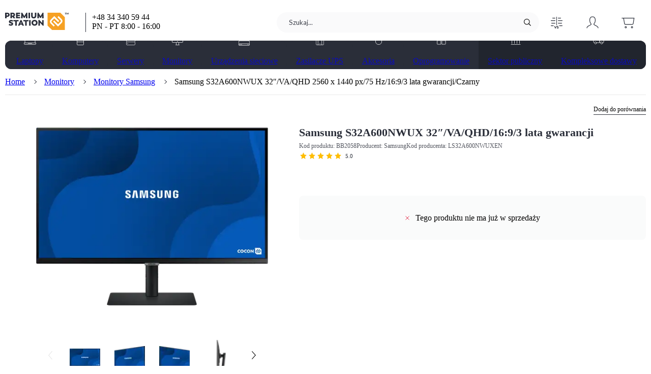

--- FILE ---
content_type: text/html; charset=utf-8
request_url: https://premiumstation.pl/product/Monitor-Samsung-S32A600NWUX-32-VA-QHD-3-lata-gwarancji/2058
body_size: 23932
content:
<!DOCTYPE html><html lang="pl" data-critters-container><head><meta charset="utf-8"><link rel="preload" href="/fonts/lato-reg.woff2" as="font" crossorigin="anonymous"><link rel="preload" href="/fonts/lato-bold.woff2" as="font" crossorigin="anonymous"><meta name="viewport" content="width=device-width, initial-scale=1"><style>
  /* latin-ext */
  @font-face {
    font-family: 'Lato';
    font-style: normal;
    font-weight: 400;
    font-display: swap;
    src: url('/fonts/lato-reg.woff2') format('woff2');
    unicode-range: U+0100-024F, U+0259, U+1E00-1EFF, U+2020, U+20A0-20AB, U+20AD-20CF, U+2113, U+2C60-2C7F, U+A720-A7FF;
  }
  /* latin */
  @font-face {
    font-family: 'Lato';
    font-style: normal;
    font-weight: 400;
    font-display: swap;
    src: url('/fonts/lato-reg.woff2') format('woff2');
    unicode-range: U+0000-00FF, U+0131, U+0152-0153, U+02BB-02BC, U+02C6, U+02DA, U+02DC, U+2000-206F, U+2074, U+20AC, U+2122, U+2191, U+2193, U+2212, U+2215, U+FEFF, U+FFFD;
  }
  /* latin-ext */
  @font-face {
    font-family: 'Lato';
    font-style: normal;
    font-weight: 700;
    font-display: swap;
    src: url('/fonts/lato-bold.woff2') format('woff2');
    unicode-range: U+0100-024F, U+0259, U+1E00-1EFF, U+2020, U+20A0-20AB, U+20AD-20CF, U+2113, U+2C60-2C7F, U+A720-A7FF;
  }
  /* latin */
  @font-face {
    font-family: 'Lato';
    font-style: normal;
    font-weight: 700;
    font-display: swap;
    src: url('/fonts/lato-bold.woff2') format('woff2');
    unicode-range: U+0000-00FF, U+0131, U+0152-0153, U+02BB-02BC, U+02C6, U+02DA, U+02DC, U+2000-206F, U+2074, U+20AC, U+2122, U+2191, U+2193, U+2212, U+2215, U+FEFF, U+FFFD;
  }
</style><noscript><style>
  .image {
    opacity: 1 !important;
  }
  .image-skeleton {
    display: none !important;
  }
  .sort-product:focus-within {
    box-shadow: 0 10px 20px rgba(0,0,0,.14);
  }
  .sort-product:focus-within a {
    display: block !important;
  }
  .show {
    display: block !important;
  }
  .hide {
    display: none !important;
  }
  .keen-slider {
    overflow-x: scroll !important;
    scroll-snap-type: x mandatory;
  }
  .keen-slider > div {
    scroll-snap-align: start;
  }
  .slider-arrow, .slider-dots {
    display: none !important;
  }
  .collapsible-content {
    height: auto !important;
  }
  .justify-content {
    justify-content: center;
  }
</style></noscript><link rel="preload" as="image" href="/img/svg/s965iRkbxc/svg/logo.svg" imagesrcset="/img/svg/s965iRkbxc/svg/logo.svg"><script type="application/ld+json">{
  "@context": "https://schema.org",
  "@type": "BreadcrumbList",
  "itemListElement": [
    {
      "@type": "ListItem",
      "position": 1,
      "name": "Monitory",
      "item": "https://premiumstation.pl/kategoria/monitory"
    },
    {
      "@type": "ListItem",
      "position": 2,
      "name": "Monitory Samsung",
      "item": "https://premiumstation.pl/kategoria/monitory-samsung"
    },
    {
      "@type": "ListItem",
      "position": 3,
      "name": "Samsung S32A600NWUX 32″/VA/QHD 2560 x 1440 px/75 Hz/16:9/3 lata gwarancji/Czarny"
    }
  ]
}</script><title>Samsung S32A600NWUX 32″/VA/QHD/75 Hz</title><meta name="robots" content="index, follow"><meta property="og:url" content="https://premiumstation.pl/product/Monitor-Samsung-S32A600NWUX-32-VA-QHD-3-lata-gwarancji/2058"><meta property="og:type" content="product"><meta property="og:title" content="Samsung S32A600NWUX 32″/VA/QHD/75 Hz"><meta property="og:description" content="Samsung S32A600NWUX LS32A600NWUXEN | Kup Samsung S32A600NWUX w niskiej cenie w sklepie Partnera Samsung | Zamów z darmową dostawą"><meta property="og:image" content="https://premiumstation.pl/img/png/6JggdU8Hlg/og/samsung-s32a600nwux.jpg"><meta property="og:image:secure_url" content="https://premiumstation.pl/img/png/6JggdU8Hlg/og/samsung-s32a600nwux.jpg"><meta property="og:image:type" content="image/png"><meta property="og:image:alt" content="Monitor - Samsung S32A600NWUX - Zdjęcie główne"><meta property="product:price:amount" content="1469.85"><meta property="product:price:currency" content="PLN"><meta name="description" content="Samsung S32A600NWUX LS32A600NWUXEN | Kup Samsung S32A600NWUX w niskiej cenie w sklepie Partnera Samsung | Zamów z darmową dostawą"><link rel="canonical" href="https://premiumstation.pl/product/Monitor-Samsung-S32A600NWUX-32-VA-QHD-3-lata-gwarancji/2058"><script type="application/ld+json">{
  "@context": "https://schema.org",
  "@type": "Product",
  "name": "Samsung S32A600NWUX 32″/VA/QHD 2560 x 1440 px/75 Hz/16:9/3 lata gwarancji/Czarny",
  "category": "Monitor",
  "image": [
    "https://premiumstation.pl/img/png/_F0GT9o1B6/p_thumb_1x1/samsung-s32a600nwux-monitor-przod.png",
    "https://premiumstation.pl/img/png/_F0GT9o1B6/p_thumb_4x3/samsung-s32a600nwux-monitor-przod.png",
    "https://premiumstation.pl/img/png/_F0GT9o1B6/p_thumb_16x9/samsung-s32a600nwux-monitor-przod.png"
  ],
  "description": "Samsung S32A600NWUX LS32A600NWUXEN | Kup Samsung S32A600NWUX w niskiej cenie w sklepie Partnera Samsung | Zamów z darmową dostawą",
  "sku": "BB2058",
  "mpn": "LS32A600NWUXEN",
  "gtin": "8806090952647",
  "model": "Samsung S32A600NWUX",
  "url": "https://premiumstation.pl/product/Monitor-Samsung-S32A600NWUX-32-VA-QHD-3-lata-gwarancji/2058",
  "aggregateRating": {
    "@type": "AggregateRating",
    "ratingValue": 5,
    "ratingCount": 1
  },
  "brand": {
    "@type": "Brand",
    "name": "Samsung"
  },
  "offers": {
    "@type": "Offer",
    "url": "https://premiumstation.pl/product/Monitor-Samsung-S32A600NWUX-32-VA-QHD-3-lata-gwarancji/2058",
    "priceCurrency": "PLN",
    "price": 1469.85,
    "priceValidUntil": "2025-11-23",
    "itemCondition": "https://schema.org/NewCondition",
    "availability": "https://schema.org/Discontinued",
    "seller": {
      "@type": "Organization",
      "name": "PremiumStation.pl"
    },
    "shippingDetails": {
      "@type": "OfferShippingDetails",
      "shippingDestination": {
        "@type": "DefinedRegion",
        "addressCountry": "PL"
      },
      "shippingRate": {
        "@type": "MonetaryAmount",
        "value": 0,
        "currency": "PLN"
      },
      "deliveryTime": {
        "@type": "ShippingDeliveryTime",
        "businessDays": {
          "@type": "OpeningHoursSpecification",
          "dayOfWeek": [
            "https://schema.org/Monday",
            "https://schema.org/Tuesday",
            "https://schema.org/Wednesday",
            "https://schema.org/Thursday",
            "https://schema.org/Friday"
          ]
        },
        "cutoffTime": "",
        "handlingTime": {
          "@type": "QuantitativeValue",
          "minValue": 0,
          "maxValue": 1,
          "unitCode": "d"
        },
        "transitTime": {
          "@type": "QuantitativeValue",
          "minValue": 1,
          "maxValue": 1,
          "unitCode": "d"
        }
      }
    }
  }
}</script><link rel="preload" as="image" href="/img/png/_F0GT9o1B6/p_main/samsung-s32a600nwux-monitor-przod.png" imagesrcset="/img/png/_F0GT9o1B6/p_main/samsung-s32a600nwux-monitor-przod.png, /img/png/_F0GT9o1B6/p_main_2x/samsung-s32a600nwux-monitor-przod.png 2x" media="(min-width: 0px)"><meta name="next-head-count" content="24"><base href="/"><link rel="icon" href="/favicon2.ico"><link rel="apple-touch-icon" href="/apple-touch-icon2.png"><link rel="preload stylesheet" type="text/css" href="/variables.css" as="style" crossorigin="anonymous"><meta name="format-detection" content="telephone=no"><script src="https://analytics.ahrefs.com/analytics.js" data-key="+ILYcf8WbVne+8VuVpg8sg" async></script><script defer nomodule src="/_next/static/chunks/polyfills-c67a75d1b6f99dc8.js"></script><script defer src="/_next/static/chunks/5807-e7d3cf823bc3b1d1.js"></script><script defer src="/_next/static/chunks/3045-21833722b5ce813c.js"></script><script defer src="/_next/static/chunks/7897.b17fd215714c9aaf.js"></script><script defer src="/_next/static/chunks/2152.1124075340ad979e.js"></script><script defer src="/_next/static/chunks/1734.4a90b19d5b146549.js"></script><script defer src="/_next/static/chunks/5824.bb4041dba70aa0dd.js"></script><script src="/_next/static/chunks/webpack-f55b3483f7008771.js" defer></script><script src="/_next/static/chunks/framework-b78bc773b89d3272.js" defer></script><script src="/_next/static/chunks/main-6264c1517b8f43e9.js" defer></script><script src="/_next/static/chunks/pages/_app-0f00c2f2bd4812fc.js" defer></script><script src="/_next/static/chunks/1664-6adaea4c7bbda326.js" defer></script><script src="/_next/static/chunks/5410-bbc5071096935237.js" defer></script><script src="/_next/static/chunks/3944-b078123f35773316.js" defer></script><script src="/_next/static/chunks/6408-5c69c83730ba5862.js" defer></script><script src="/_next/static/chunks/2685-1233f792f9497aff.js" defer></script><script src="/_next/static/chunks/9700-762225e509acb4a9.js" defer></script><script src="/_next/static/chunks/5756-efc085ac894ec2e9.js" defer></script><script src="/_next/static/chunks/5466-4ea0c00a3b21bb30.js" defer></script><script src="/_next/static/chunks/6267-4cf61aad4ca1c48c.js" defer></script><script src="/_next/static/chunks/pages/product/%5Bname%5D/%5BproductId%5D-c0f9e968c797f61a.js" defer></script><script src="/_next/static/4.50.3/_buildManifest.js" defer></script><script src="/_next/static/4.50.3/_ssgManifest.js" defer></script><style>.SnackbarProvider_wrapper__9ywv0{display:flex;align-items:flex-end;position:fixed;top:16px;left:50%;transform:translateX(-50%);z-index:999999;max-height:calc(100vh - 48px)}.SnackbarProvider_innerWrapper__JoAwP{display:grid;grid-gap:8px;gap:8px}@layer defaults, utilities;@layer defaults{body{margin:0;padding:0;overflow-x:hidden;color:var(--textColor)}body,input{font-family:Lato,Arial,sans-serif}*,:after,:before{box-sizing:border-box}@-moz-document url-prefix(){body :not(#app){scrollbar-width:thin;scrollbar-color:transparent transparent}body :not(#app):hover{scrollbar-color:var(--scrollbarBackground,rgba(25,25,25,.2)) transparent}}body :not(#app)::-webkit-scrollbar{width:4px;height:4px}body :not(#app)::-webkit-scrollbar-track{background-color:transparent}body :not(#app)::-webkit-scrollbar-thumb{background-color:transparent;border-radius:4px}body :not(#app)::-webkit-scrollbar-thumb:hover,body :not(#app):hover::-webkit-scrollbar-thumb{background-color:var(--scrollbarBackground,rgba(25,25,25,.2))!important}}.ProgressBar_container__UMpmC{display:flex;width:100%;height:4px;opacity:0;transition:opacity .1s ease}.ProgressBar_fixed__wIHAO{position:fixed;top:0;left:0;z-index:1000;background-color:#fff}.ProgressBar_value__DbwFv{position:absolute;height:100%;border-radius:20px;animation:none;animation-delay:.2s}.ProgressBar_primary__lkUic{background-color:var(--loaderPrimaryColor)}@layer utilities{.Typography_h1__PGLAX{font-size:22px;line-height:30px;font-weight:700}.Typography_h2__xKFFz{font-size:18px;line-height:26px;font-weight:400}.Typography_h4__2ktw7{font-size:14px;line-height:22px;font-weight:400}.Typography_body1__rxl_m{font-size:15px;line-height:23px;font-weight:400}.Typography_body2__g9oYL{font-size:13px;line-height:21px;font-weight:400}.Typography_caption1__DiBHX{font-size:12px;line-height:18px;font-weight:400}.Typography_caption2__wmtek{font-size:11px;line-height:19px;font-weight:400}.Typography_wrapper__f_ur6{padding:0;margin:0}.Typography_align__rmaYI{text-align:var(--align)}.Typography_weight__b4ywo{font-weight:var(--weight)}.Typography_lineHeight__XFeUI{line-height:var(--lineHeight)}.Typography_ellipsis__G6ASB{display:-webkit-box;-webkit-line-clamp:var(--ellipsisLines,1);-webkit-box-orient:vertical;overflow:hidden;word-break:var(--wordBreak);white-space:normal}}.PhoneNumber_wrapper__UZTh3{display:flex;align-items:center;color:inherit;text-decoration:none;column-gap:4px;color:currentColor}.PhoneNumber_wrapper__UZTh3:hover{text-decoration:underline}@keyframes Loader_rotate__yJZNY{0%{transform:rotate(0deg)}to{transform:rotate(1turn)}}.Loader_loader__3SZgt{animation:Loader_rotate__yJZNY 1s infinite}.Loader_dark__p3vTR{fill:var(--loaderPrimaryColor)}@layer utilities{.Link_link__wOdrU{text-decoration:none;color:inherit;cursor:pointer}.Link_hover__k_m_n:hover{text-decoration:underline}}@layer utilities{.BetterImage_wrapper__6V5ld{display:var(--display);justify-content:center}.BetterImage_picture__ZgCLN{position:relative;display:flex}.BetterImage_image__cG56a{opacity:0}.BetterImage_filler__o2d2i,.BetterImage_imageScaling__fMMs_{width:var(--width,auto);height:var(--height,auto)}.BetterImage_filler__o2d2i{display:flex}.BetterImage_objectFit__UuQgU{object-fit:var(--objectFit)}.BetterImage_hasBlendMode__pSXth{mix-blend-mode:multiply}.BetterImage_loaded__8FU2w{opacity:1}.BetterImage_hasFade__omNFs{transition:opacity .3s ease}.BetterImage_noscriptImageWithFiller__moDTc{position:absolute}}@layer utilities{.Button_button__7U0kJ{outline:none;border:none;font-family:Lato;background:none;cursor:pointer;padding:0;display:inline-flex;border-radius:8px;transition:all .2s ease;align-items:center;justify-content:center;background-position:50%}.Button_button__7U0kJ:focus-visible{color:#191919;outline:1px solid #191919}.Button_text__T_62t{color:var(--buttonColor)}.Button_text__T_62t:active:not(.Button_disabled__Q6c5c):not(.Button_loading__vXGMT),.Button_text__T_62t:focus-visible:not(.Button_disabled__Q6c5c):not(.Button_loading__vXGMT),.Button_text__T_62t:hover:not(.Button_disabled__Q6c5c):not(.Button_loading__vXGMT){background-color:var(--backgroundColor)}.Button_ripple__iQMX0{position:relative;overflow:hidden;transform:translateZ(0)}.Button_ripple__iQMX0:after{content:"";display:block;position:absolute;width:100%;height:100%;top:0;left:0;pointer-events:none;background-image:radial-gradient(circle,var(--ripple-color,#191919) 10%,transparent 10.01%);background-repeat:no-repeat;background-position:50%;transform:scale(10);opacity:0;transition:transform .5s,opacity 1s}.Button_ripple__iQMX0:active:after{transform:scale(0);opacity:.2;transition:0s}.Button_sm__2VsQA{padding:8px 32px;min-height:31px}.Button_sm__2VsQA.Button_normal__8aqpX{padding:8px 12px}.Button_tertiary__XLtAI{--buttonColor:var(--tertiaryButtonBackground);--rippleColor:#191919;--buttonHoverColor:var(--tertiaryButtonHoverBackground)}.Button_textWrapper___acoo{position:relative;display:flex;align-items:center}.Button_contentInner__KRiXb{display:flex;align-items:center;opacity:1;transform:scale(1);transition:opacity .3s ease,transform .3s ease}.Button_contentInner__KRiXb.Button_contentHidden__u_4Uv{opacity:0;transform:scale(0)}.Button_loader__Mv_EY{position:absolute;display:flex;align-self:center;align-items:center;justify-content:center;width:100%}.Button_loader__Mv_EY.Button_contentHidden__u_4Uv svg{animation-play-state:paused}}.SectionHeader_wrapper__HLl8i{border-top:1px solid var(--dividerColor)}.SectionHeader_header__3Kxnh{display:flex;margin-top:-1px}.SectionHeader_title__LXC5X{border-top:1px solid var(--darkDividerColor);margin:0;padding:8px 0;text-transform:uppercase;letter-spacing:1px}@property --containerHeight{syntax:"<length> | <percentage> | auto";initial-value:0;inherits:true}@property --gradientHeight{syntax:"<length> | <percentage> | auto";initial-value:0;inherits:true}.ShowMoreContainer_contentWrapper__Go21P{margin-bottom:48px;position:relative}.ShowMoreContainer_content__YkYU5{max-height:var(--containerHeight);overflow:hidden;-webkit-mask-image:linear-gradient(0deg,transparent 0,#191919 var(--gradientHeight),#191919 100%);mask-image:linear-gradient(0deg,transparent 0,#191919 var(--gradientHeight),#191919 100%);transition:max-height .3s ease}.ShowMoreContainer_buttonContainer__rQPby{width:-moz-fit-content;width:fit-content;margin:0 auto}.ShowMoreContainer_buttonContent__f1d5j{font-weight:700}.ShowMoreContainer_buttonIcon__k0bEA{height:8px;width:auto;margin-left:10px;transition:transform .3s ease;transform:rotate(90deg)}.ShowMoreContainer_buttonRoot__cyP4R:hover .ShowMoreContainer_buttonIcon__k0bEA{fill:#fff}.PhotoSlider_mainPhotoWrapper___mr9e{margin-bottom:48px;max-height:150px}.PhotoSlider_mainPhotoWrapper___mr9e .slider-dots{padding-top:16px}@media(min-width:992px){.PhotoSlider_mainPhotoWrapper___mr9e{min-height:350px;max-height:100%}}.PhotoSlider_mainPhoto__MSWi5{position:relative;width:100%;height:150px;display:flex;align-items:center;justify-content:center;cursor:pointer}.PhotoSlider_mainPhoto__MSWi5 picture,.PhotoSlider_mainPhoto__MSWi5 picture img{height:100%}@media(min-width:992px){.PhotoSlider_mainPhoto__MSWi5{height:350px}}.PhotoSlider_image__t0pOn,.PhotoSlider_image__t0pOn picture{width:100%;height:100%}.PhotoSlider_image__t0pOn img{width:100%;height:100%;object-fit:contain}.PhotoSlider_sliderContainer__1vMi2{display:flex;align-items:center;justify-content:center}.PhotoSlider_thumbnailsWrapper__5ELG8{min-height:88px}.ProductPhoto_wrapper__XQHcy{height:100%;width:100%;position:relative}.ProductPhoto_photosBox__QO4OB{display:flex;flex-direction:column;height:100%;margin-bottom:16px}.ProductPhoto_dots__dmzGk{display:block}@media(min-width:768px){.ProductPhoto_dots__dmzGk{display:none}}.DocumentsList_wrapper__9As42{display:flex;flex-direction:column;align-items:flex-start;gap:16px;width:100%}.DocumentsList_itemWrapper__gUwZg{display:flex;align-items:center;gap:16px}.DocumentsList_itemWrapper__gUwZg:hover{cursor:pointer;text-decoration:underline}.DocumentsList_iconWrapper__5yhft{display:flex;align-items:center}.Section_wrapper__hndDA{margin-bottom:48px}@media(min-width:992px){.Section_wrapper__hndDA{margin-bottom:80px}}.Section_header__GZUJx{margin-bottom:16px}.ProductName_titleWrapper__W_GO0{display:flex;flex-wrap:wrap;margin-bottom:4px}.ProductName_title__pLJTU{margin:0 8px 0 0;color:var(--textColor);font-size:18px;line-height:24px}@media(min-width:768px){.ProductName_title__pLJTU{font-size:22px;line-height:27px}}.ProductName_info__b7OEY{display:flex;align-items:center;flex-wrap:wrap;gap:0 8px;margin-bottom:4px;color:rgba(var(--textColorRgb),.8);font-size:12px;line-height:18px}.ProductName_info__b7OEY p{margin:0;display:block}.StarRating_wrapper__kmVyW{display:flex;position:relative;align-items:center;height:var(--starSize)}.StarRating_starsRating__BBDnZ{position:relative}.StarRating_starsRating__BBDnZ .StarRating_star__2OGSn{fill:var(--secondaryBackgroundColor)}.StarRating_numberRating__NpgcY{color:var(--textColor);font-size:11px;margin-left:6px}.StarRating_activeStars__5UMXU{left:0;overflow:hidden;position:absolute;top:0;width:var(--ratingInPercent)}.StarRating_activeStars__5UMXU .StarRating_star__2OGSn{fill:#ffbd00}.StarRating_stars__pcDxW{display:flex;width:var(--starsWidth)}.StarRating_star__2OGSn{height:100%;margin:var(--starMargin);width:100%;min-width:0}.IconWithBadge_container__XmDL2{display:flex;justify-content:center;align-items:center;height:100%;width:44px;cursor:pointer;transition:background-color .3s ease}@media(min-width:768px){.IconWithBadge_container__XmDL2{width:70px}.IconWithBadge_container__XmDL2:hover{background-color:var(--backgroundColor)}}.IconWithBadge_wrapper__ph5mj{height:32px;position:relative;display:flex;justify-content:center;align-items:center}.IconWithBadge_icon__13hR_{height:32px;width:auto;color:var(--textColor)}.IconWithBadge_sticker__lrJ5_{min-width:18px;height:18px;margin:0;padding:0 5px;position:absolute;top:0;right:-5px;display:flex;justify-content:center;align-items:center;border-radius:9px;line-height:16px;font-size:9px}.IconWithBadge_loader__9lzqK{right:-15px}.ActionsOnTop_wrapper__3XaPV{margin:0;padding-left:10px;height:100%}.ActionsOnTop_itemWrapper__QIVMc,.ActionsOnTop_wrapper__3XaPV{display:flex;align-items:center}.ActionsOnTop_compareMobile__nF6Ex{position:absolute;top:0;right:0}@media(min-width:992px){.ActionsOnTop_compareMobile__nF6Ex{display:none}}.ActionsOnTop_compare__APBtI{display:none;margin:0;height:80%;align-items:center}@media(min-width:992px){.ActionsOnTop_compare__APBtI{display:flex}}.BarAboveTitle_wrapper__Atevl{height:28px;width:100%;display:flex;justify-content:space-between;align-items:center}.BarAboveTitle_tags__OMH_M{display:flex;flex:1 1}.Attribute_wrapper__7MlHH{color:var(--textColor);font-size:13px;display:flex;width:calc(100% - 20px)}.Attribute_nameLarge___DToO{font-weight:700;padding-right:10px;width:50%}@media(min-width:768px){.Attribute_nameLarge___DToO{width:40%}}.Attribute_valueLarge__zupRP{width:50%;word-wrap:break-word}@media(min-width:768px){.Attribute_valueLarge__zupRP{width:60%}}.Attribute_large__hQB32{padding:12px 16px;min-height:40px}.Attributes_attribute__iWFBl{padding:2px 0;border-radius:2px}.Attributes_largeContainer__iX3Cr{display:flex;flex-direction:column}@media(min-width:992px){.Attributes_largeContainer__iX3Cr{flex-direction:row;gap:0 48px}}.Attributes_wrapper__Q8ARI{width:100%}.Attributes_large__IpXdP{display:flex;align-items:center}.Attributes_large__IpXdP.Attributes_evenBackgroundColor__UqR2R:nth-child(2n){background-color:var(--backgroundColor)}.PackageContent_wrapper__eY9Yh{width:100%;display:flex;flex-direction:column;align-items:flex-start;justify-content:center;margin-top:-16px;color:var(--textColor)}@media(min-width:992px){.PackageContent_wrapper__eY9Yh{margin-top:-40px}}.PackageContent_contentWrapper__P5_T_{width:100%;display:flex;flex-wrap:wrap;column-gap:40px}.PackageContent_itemWrapper__IGI5j{display:flex;flex-direction:column;align-items:center}.PackageContent_icon__JN7M_{filter:var(--textColorFilter)}.PackageContent_name__wrbPE{text-align:center;font-size:13px;white-space:pre-line}.Product_productPhoto__8_ANt{display:flex;justify-content:center;align-items:center;width:100%;min-width:0;height:133px;margin:0 auto 24px}.Product_productPhoto__8_ANt.Product_withMargin__4nwuM{margin:0 auto 16px}@media(min-width:768px){.Product_productPhoto__8_ANt.Product_withMargin__4nwuM{margin:0 auto 32px}.Product_productPhoto__8_ANt:not(.Product_withSpacing__ZvtaA){height:226px}}@media(min-width:992px){.Product_productPhoto__8_ANt:not(.Product_withSpacing__ZvtaA){margin:48px auto 0;height:486px}}.Product_topContainer__m74mr{display:flex;column-gap:60px;flex-direction:column;justify-content:center;position:relative;background-color:#fff;z-index:11}.Product_topContainer__m74mr:before{position:absolute;display:flex;height:100%;content:"";background-color:inherit;z-index:-1;width:100vw;left:calc((-100vw + 100%)/2)}@media(min-width:992px){.Product_topContainer__m74mr{flex-direction:row}}.Product_leftSide___yvKe{display:flex;flex-direction:column;justify-content:space-between;gap:48px;width:100%;min-width:0}@media(min-width:768px){.Product_leftSideSpacing__N2i6G{margin-bottom:24px}}.Product_container__n_Bkb{position:relative;padding-top:24px}@media(min-width:992px){.Product_container__n_Bkb{padding-top:16px}}.Product_wrapper__oqk7r{justify-content:space-between;flex:1 1}.Product_barAboveTitle__WheiN{margin-bottom:16px}.Product_configuration__bVfiu{display:flex;flex-direction:column;flex:1 1;gap:48px}@media(min-width:768px){.Product_configuration__bVfiu{gap:24px}}.Product_header__TWPT3{margin-top:8px;margin-bottom:24px}@media(min-width:768px){.Product_header__TWPT3{margin-top:0;margin-bottom:32px}}.Product_columnSections__uv071{display:flex;flex-direction:column;gap:0 48px}@media(min-width:992px){.Product_columnSections__uv071{flex-direction:row;justify-content:space-between}.Product_columnSections__uv071>section{flex:1 1;min-width:0}}.Product_copyButton__Qh1py{outline:none;border:none;font-family:Lato;background:none;cursor:pointer;padding:0;color:var(--darkActiveColor);margin-left:24px;opacity:0;transition:opacity .3s ease}.Product_copyButton__Qh1py:focus-visible{color:#191919;outline:1px solid #191919}.Product_mainTitle__kl1_O:hover .Product_copyButton__Qh1py{opacity:1}.Product_packageContent__lShxK,.Product_specification__Jt7l_{margin:0 auto}.PurchaseBar_addToCart__GkoAy{margin-top:48px;margin-bottom:16px}@media(min-width:768px){.PurchaseBar_addToCart__GkoAy{margin-top:40px}}.PurchaseBar_eolBox__f0WW3{display:flex;align-items:center;justify-content:center;flex-direction:column;padding:0;background-color:var(--backgroundColor);border-radius:8px}@media(min-width:768px){.PurchaseBar_eolBox__f0WW3{flex-direction:row;padding:16px;min-width:650px}}.PurchaseBar_eolText__YcFCa{display:flex;align-items:center;justify-content:center;width:339px;height:88px;padding:16px}@media(min-width:768px){.PurchaseBar_eolText__YcFCa{height:55px;padding:0}}.PurchaseBar_crossIcon__SiYTA{width:8px;height:8px;stroke:#e01f3d;stroke-width:2px;margin-right:12px}.Container_container__YGPtW{padding:0 16px;margin:0 auto;width:100%}@media(min-width:768px){.Container_container__YGPtW{padding:0 8px;max-width:768px}}@media(min-width:992px){.Container_container__YGPtW{max-width:960px}}@media(min-width:1160px){.Container_container__YGPtW{max-width:1140px}}@media(min-width:1280px){.Container_container__YGPtW{max-width:1260px;padding:0}}@media(min-width:1360px){.Container_container__YGPtW{max-width:1340px}}.Truncate_wrapper__1i0QQ{max-width:var(--truncateMaxWidth);text-overflow:ellipsis;white-space:var(--whiteSpace);overflow:hidden}.StickyMenu_wrapper__c5Gau{min-height:64px;width:100vw;margin-left:calc((-100vw + 100%)/2);align-items:center;color:var(--textColor);background-color:#fff;border-radius:8px;z-index:11}@media(min-width:768px){.StickyMenu_wrapper__c5Gau{width:100%;margin-left:0;padding-left:16px;z-index:10;margin-top:-64px;height:64px;color:#fff;background-color:var(--stickyMenuBackground)}}.StickyMenu_wrapperContainer__wMWyV{height:100%}@media(min-width:768px){.StickyMenu_wrapperContainer__wMWyV{padding:0}}.StickyMenu_isSticky__KfPl5{display:flex;position:fixed;bottom:0;left:0;box-shadow:0 -10px 20px rgba(var(--textColorRgb),.12)}@media(min-width:768px){.StickyMenu_isSticky__KfPl5{position:-webkit-sticky;position:sticky;top:-1px;box-shadow:none}}.StickyMenu_isSticky__KfPl5.StickyMenu_hide__60N4d{display:none}@media(min-width:768px){.StickyMenu_isSticky__KfPl5.StickyMenu_hide__60N4d{display:flex}}.StickyMenu_menuWrapper__oDv0B{width:100%;height:100%;margin:0 auto;display:flex;align-items:center;justify-content:space-between;padding-top:8px}@media(min-width:768px){.StickyMenu_menuWrapper__oDv0B{padding-top:0}}.StickyMenu_contentWrapper__ZhqXJ{display:none}@media(min-width:768px){.StickyMenu_contentWrapper__ZhqXJ{display:flex;align-items:center;height:100%;max-width:100%;min-width:0;margin-right:16px}}.StickyMenu_name__fdupQ{display:none;margin:0;white-space:nowrap}@media(min-width:992px){.StickyMenu_name__fdupQ{display:block}}.StickyMenu_icon__oT04o{height:15px;width:10px;min-width:10px;transform:rotate(-90deg);fill:#fff;cursor:pointer}.StickyMenu_list__H_9z2{display:flex;align-items:center;height:calc(100% - 4px);margin:0;padding:0 0 0 16px;font-size:14px;list-style:none;cursor:pointer;--scrollbarBackground:#fff;overflow-x:scroll}@media(min-width:992px){.StickyMenu_list__H_9z2{padding:0;margin:0 0 0 48px}}.StickyMenu_listItem___sO3J{margin-right:32px;white-space:nowrap;transition:color .3s ease}.StickyMenu_listItem___sO3J:hover{text-decoration:underline}.StickyMenu_container__MVYCR{display:flex;align-items:center;justify-content:space-between;width:100%;height:100%}@media(min-width:768px){.StickyMenu_container__MVYCR{width:auto}}.StickyMenu_pageStartLink__CVAY5{display:flex;align-items:center;justify-content:center;width:20px;height:20px;margin-right:8px}@layer utilities{.BetterImage_wrapper__6V5ld{display:var(--display);justify-content:center}.BetterImage_picture__ZgCLN{position:relative;display:flex}.BetterImage_image__cG56a{opacity:0}.BetterImage_filler__o2d2i,.BetterImage_imageScaling__fMMs_{width:var(--width,auto);height:var(--height,auto)}.BetterImage_filler__o2d2i{display:flex}.BetterImage_objectFit__UuQgU{object-fit:var(--objectFit)}.BetterImage_hasBlendMode__pSXth{mix-blend-mode:multiply}.BetterImage_loaded__8FU2w{opacity:1}.BetterImage_hasFade__omNFs{transition:opacity .3s ease}.BetterImage_noscriptImageWithFiller__moDTc{position:absolute}.Link_link__wOdrU{text-decoration:none;color:inherit;cursor:pointer}.Link_hover__k_m_n:hover{text-decoration:underline}}.InputText_inputBorder__141gq{align-items:center;background-color:#fff;border:1px solid var(--dividerColor);border-radius:4px;display:flex}.InputText_inputRaw__WGD9B{width:100%;border:none;background-color:transparent}.InputText_inputWrapper__db6_t{align-items:center;display:flex;flex:1 1}.InputText_inputWrapperWithoutAdortment__Bslee{padding-right:24px}.InputText_input__xRNAR{-webkit-appearance:textfield;-moz-appearance:textfield;appearance:textfield;border:0;box-shadow:none;color:var(--textColor);padding:0;flex:1 1;font-family:Lato;height:100%;outline:none;width:100%}.InputText_input__xRNAR::placeholder{color:rgba(var(--textColorRgb),.6)}.InputText_input__xRNAR:-webkit-autofill{box-shadow:inset 0 0 0 1000px #fff!important;-webkit-box-shadow:inset 0 0 0 1000px #fff!important;-webkit-text-fill-color:var(--textColor)!important}.InputText_input__xRNAR:focus:not(:-moz-read-only)::placeholder{opacity:0}.InputText_input__xRNAR:focus:not(:read-only)::placeholder{opacity:0}.InputText_focusPlaceholder__U9ewP:focus:not(:-moz-read-only)::placeholder{opacity:1}.InputText_focusPlaceholder__U9ewP:focus:not(:read-only)::placeholder{opacity:1}.InputText_inputContent__szjfA{flex:1 1;height:100%;width:100%;padding-right:4px;position:relative;display:flex}.InputText_sm__UiwY_{height:30px;padding-left:8px}.InputSearch_input__MTU5m{height:100%;width:100%;display:flex;padding:0;background-color:transparent;border:none;outline:none;color:var(--textColor);font-size:13px}.InputSearch_input__MTU5m input::placeholder{color:rgba(var(--textColorRgb),.9)}.SearchBox_wrapper__Kr_vD{height:40px;width:100%;padding:0 0 0 16px;position:relative;display:flex;align-items:center;margin-left:auto;border-radius:50px;background:linear-gradient(var(--backgroundColor),var(--backgroundColor)),linear-gradient(335deg,#fff 0,#fff 100%);transition:width .3s ease,padding .3s ease}.SearchBox_icon__QCvOm{fill:rgba(var(--textColorRgb),.4);transition:all .15s ease;pointer-events:none;height:32px;opacity:1;width:14px;min-width:14px;transform:none}@media(min-width:768px){.SearchBox_hiddenSearchIcon__suRK9{opacity:0;width:0;min-width:0;transform:scale(.75)}}.SearchBox_iconRight__E2ukU{margin-right:16px;fill:var(--textColor)}.SearchBox_submit__RsR4y{outline:none;border:none;font-family:Lato;background:none;cursor:pointer;padding:0;display:none;align-items:center}.SearchBox_submit__RsR4y:focus-visible{color:#191919;outline:1px solid #191919}@media(min-width:768px){.SearchBox_submit__RsR4y{display:flex}}.IconWithBadge_container__XmDL2{display:flex;justify-content:center;align-items:center;height:100%;width:44px;cursor:pointer;transition:background-color .3s ease}@media(min-width:768px){.IconWithBadge_container__XmDL2{width:70px}.IconWithBadge_container__XmDL2:hover{background-color:var(--backgroundColor)}}.IconWithBadge_wrapper__ph5mj{height:32px;position:relative;display:flex;justify-content:center;align-items:center}.IconWithBadge_icon__13hR_{height:32px;width:auto;color:var(--textColor)}.IconWithBadge_sticker__lrJ5_{min-width:18px;height:18px;margin:0;padding:0 5px;position:absolute;top:0;right:-5px;display:flex;justify-content:center;align-items:center;border-radius:9px;line-height:16px;font-size:9px}.IconWithBadge_loader__9lzqK{right:-15px}.MenuButton_wrapper__7MZ1p{height:64px;display:flex}@media(min-width:992px){.MenuButton_wrapper__7MZ1p{height:72px}}.MenuButton_link__rBlYR{display:flex;align-items:center}@layer utilities{.Button_button__7U0kJ{outline:none;border:none;font-family:Lato;background:none;cursor:pointer;padding:0;display:inline-flex;border-radius:8px;transition:all .2s ease;align-items:center;justify-content:center;background-position:50%}.Button_button__7U0kJ:focus-visible{color:#191919;outline:1px solid #191919}.Button_text__T_62t{color:var(--buttonColor)}.Button_text__T_62t:active:not(.Button_disabled__Q6c5c):not(.Button_loading__vXGMT),.Button_text__T_62t:focus-visible:not(.Button_disabled__Q6c5c):not(.Button_loading__vXGMT),.Button_text__T_62t:hover:not(.Button_disabled__Q6c5c):not(.Button_loading__vXGMT){background-color:var(--backgroundColor)}.Button_ripple__iQMX0{position:relative;overflow:hidden;transform:translateZ(0)}.Button_ripple__iQMX0:after{content:"";display:block;position:absolute;width:100%;height:100%;top:0;left:0;pointer-events:none;background-image:radial-gradient(circle,var(--ripple-color,#191919) 10%,transparent 10.01%);background-repeat:no-repeat;background-position:50%;transform:scale(10);opacity:0;transition:transform .5s,opacity 1s}.Button_ripple__iQMX0:active:after{transform:scale(0);opacity:.2;transition:0s}.Button_sm__2VsQA{padding:8px 32px;min-height:31px}.Button_sm__2VsQA.Button_normal__8aqpX{padding:8px 12px}.Button_tertiary__XLtAI{--buttonColor:var(--tertiaryButtonBackground);--rippleColor:#191919;--buttonHoverColor:var(--tertiaryButtonHoverBackground)}.Button_textWrapper___acoo{position:relative;display:flex;align-items:center}.Button_contentInner__KRiXb{display:flex;align-items:center;opacity:1;transform:scale(1);transition:opacity .3s ease,transform .3s ease}.Button_contentInner__KRiXb.Button_contentHidden__u_4Uv{opacity:0;transform:scale(0)}.Button_loader__Mv_EY{position:absolute;display:flex;align-self:center;align-items:center;justify-content:center;width:100%}.Button_loader__Mv_EY.Button_contentHidden__u_4Uv svg{animation-play-state:paused}}.Header_wrapper__Olii1{height:60px;padding:15px;display:flex;justify-content:space-between;align-items:center;background-color:var(--backgroundColor)}.Header_name__VfQGH{font-weight:700;font-size:15px;color:var(--textColor)}.Header_quantity__3ebmg{font-weight:400;display:inline-block;color:rgba(var(--textColorRgb),.3);margin-left:5px}.Cart_wrapper__ti_ba{position:absolute;right:0;top:72px;width:360px;background:linear-gradient(var(--backgroundColor),var(--backgroundColor)),linear-gradient(335deg,#fff 0,#fff 100%);box-shadow:0 10px 20px rgba(0,0,0,.14);border-radius:0 0 12px 12px;opacity:0;visibility:hidden;transform:translate3d(0,-25%,0) scale(.9,.5);transition:opacity .3s ease,visibility .3s ease,transform .3s ease;transform:translate3d(20%,-25%,0) scale(.5)}.Cart_wrapper__ti_ba+div{transition:opacity .3s ease,visibility .3s ease,transform .3s ease,background .3s ease}.Cart_wrapper__ti_ba:hover+div{background:linear-gradient(var(--backgroundColor),var(--backgroundColor)),linear-gradient(335deg,#fff 0,#fff 100%)}.Cart_container__59vqv{display:inline-block;position:relative;z-index:auto}@media(min-width:768px){.Cart_container__59vqv{z-index:105}.Cart_container__59vqv:hover .Cart_wrapper__ti_ba{opacity:1;visibility:visible;transform:scale(1);transition-delay:.15s}}.Cart_emptyState__3MJyw{padding:30px 64px;background-color:#fff;border-radius:0 0 4px 4px}.Cart_info__NzTZZ{margin-top:8px;line-height:13px;opacity:.8}.HamburgerButton_wrapper__Jutyi{border-left:1px solid var(--dividerColor);padding:0 2px}.HamburgerButton_button__j3eco{outline:none;border:none;font-family:Lato;background:none;cursor:pointer;padding:0;width:48px;height:40px;display:flex;justify-content:center}.HamburgerButton_button__j3eco:focus-visible{color:#191919;outline:1px solid #191919}@media(min-width:768px){.HamburgerButton_button__j3eco{width:70px}}.HamburgerButton_hamburgerMenu__q2_Y7{margin-top:12px;position:relative;transform:translateY(8px);background:var(--textColor);transition:all 0ms .3s}.HamburgerButton_hamburgerMenu__q2_Y7,.HamburgerButton_hamburgerMenu__q2_Y7:after,.HamburgerButton_hamburgerMenu__q2_Y7:before{display:block;height:1.2px;width:22px}.HamburgerButton_hamburgerMenu__q2_Y7:after,.HamburgerButton_hamburgerMenu__q2_Y7:before{content:"";position:absolute;left:0;background:var(--textColor)}.HamburgerButton_hamburgerMenu__q2_Y7:before{bottom:8px;transition:bottom .3s cubic-bezier(.23,1,.32,1) .3s,transform .3s cubic-bezier(.23,1,.32,1)}.HamburgerButton_hamburgerMenu__q2_Y7:after{top:8px;transition:top .3s cubic-bezier(.23,1,.32,1) .3s,transform .3s cubic-bezier(.23,1,.32,1)}.MainHeader_wrapper___VoBV{width:100%;display:flex;align-items:center;justify-content:space-between}.MainHeader_searchWrapper__Klcjp{margin-right:16px}@media(min-width:992px){.MainHeader_searchWrapper__Klcjp{width:400px;z-index:105}}@media(min-width:1160px){.MainHeader_searchWrapper__Klcjp:not(.MainHeader_withMainPartnerLogo__bSPWv){width:500px}}.MainHeader_leftSide__DWJvC{display:flex}.MainHeader_contactPhone__qyuvL{display:none;flex-direction:column;gap:2px 0;padding-left:12px;margin-left:32px;margin-right:24px;border-left:1px solid var(--darkDividerColor);min-width:120px}@media(min-width:992px){.MainHeader_contactPhone__qyuvL{display:flex}}.MainHeader_content__ZHrEn{display:none;align-items:center;z-index:100;height:100%}@media(min-width:992px){.MainHeader_content__ZHrEn{display:flex;z-index:auto}}.MainHeader_icons__HAe1T{display:flex;height:100%}.MainHeader_logoWrapper__P7lhk{display:flex;align-items:center;margin:0}.MainHeader_logoAnchor__8WPr6{display:flex}.MainHeader_mobileActions__SHPFf{display:flex;align-items:center;gap:0 4px}@media(min-width:992px){.MainHeader_mobileActions__SHPFf{display:none}}.MainHeader_mobileSearch__JkChP{display:block;position:relative;z-index:5}@media(min-width:992px){.MainHeader_mobileSearch__JkChP{display:none}}.Container_container__YGPtW{padding:0 16px;margin:0 auto;width:100%}@media(min-width:768px){.Container_container__YGPtW{padding:0 8px;max-width:768px}}@media(min-width:992px){.Container_container__YGPtW{max-width:960px}}@media(min-width:1160px){.Container_container__YGPtW{max-width:1140px}}@media(min-width:1280px){.Container_container__YGPtW{max-width:1260px;padding:0}}@media(min-width:1360px){.Container_container__YGPtW{max-width:1340px}}.MenuItem_wrapper__rOGQr{cursor:default;-webkit-user-select:none;-moz-user-select:none;user-select:none;margin-bottom:4px;transition:background-color .3s ease,border-radius .3s ease}@media(min-width:992px){.MenuItem_wrapper__rOGQr{background-color:var(--menuBackground);border-radius:var(--menuRadius,12px);padding:0 8px;margin-bottom:0}.MenuItem_wrapper__rOGQr.MenuItem_highlight__kLWrz{color:var(--menuHighLightItemsColor,#fff);background:var(--menuHighLightItemsBackground,var(--menuBackground));border-radius:0;display:block}}@media(min-width:992px)and (min-width:992px)and (max-width:1160px){.MenuItem_wrapper__rOGQr.MenuItem_highlight__kLWrz{display:none}}@media(min-width:992px){.MenuItem_wrapper__rOGQr:first-child{padding-left:12px}.MenuItem_wrapper__rOGQr:last-child{padding-right:12px}.MenuItem_wrapper__rOGQr:not(:last-of-type){flex-grow:1;min-width:-moz-fit-content;min-width:fit-content}.MenuItem_wrapper__rOGQr:hover{color:rgba(var(--textColorRgb),.1)}.MenuItem_wrapper__rOGQr:hover .MenuItem_item__FLXJ8{opacity:1}}@media(min-width:1360px){.MenuItem_wrapper__rOGQr:not(:last-of-type) .MenuItem_item__FLXJ8{justify-content:center;align-items:center}}.MenuItem_itemWrapper__af_PR{display:flex;height:100%;align-content:center;justify-content:space-between;background-color:#fff;padding:24px 28px;border-radius:8px;cursor:pointer}@media(min-width:992px){.MenuItem_itemWrapper__af_PR{background-color:transparent;padding:0;border-radius:0}}.MenuItem_itemWrapper__af_PR .MenuItem_item__FLXJ8{display:flex;width:100%;justify-content:space-between;transition:opacity .3s ease,color .3s ease}@media(min-width:992px){.MenuItem_itemWrapper__af_PR .MenuItem_item__FLXJ8{height:100%;width:100%;justify-content:center;align-items:center;color:#fff;opacity:.75}}.MenuItem_itemWrapper__af_PR .MenuItem_itemChild__yFfuz{display:flex;align-items:center}@media(min-width:992px){.MenuItem_itemWrapper__af_PR .MenuItem_itemChild__yFfuz{flex-direction:column}.MenuItem_itemWrapper__af_PR .MenuItem_itemChild__yFfuz .MenuItem_icon__c6mM_{margin-right:0;margin-bottom:4px}}@media(min-width:1360px){.MenuItem_itemWrapper__af_PR .MenuItem_itemChild__yFfuz{flex-direction:row}.MenuItem_itemWrapper__af_PR .MenuItem_itemChild__yFfuz .MenuItem_icon__c6mM_{margin-right:8px;margin-bottom:0}}.MenuItem_itemWrapper__af_PR .MenuItem_icon__c6mM_{display:flex;align-items:center;justify-content:center;height:20px;width:20px;margin-right:20px;filter:var(--menuIconFilter,invert(.9))}@media(min-width:992px){.MenuItem_itemWrapper__af_PR .MenuItem_icon__c6mM_{filter:none;margin-right:8px}}.MenuItem_itemWrapper__af_PR .MenuItem_highlightIcon__QMkdS{filter:invert(1)}@media(min-width:992px){.MenuItem_itemWrapper__af_PR .MenuItem_highlightIcon__QMkdS{filter:none}}.MenuItem_itemWrapper__af_PR .MenuItem_text__8U2eH{line-height:normal}.MainMenu_wrapper__Ek0Di{display:none}@media(min-width:992px){.MainMenu_wrapper__Ek0Di{position:static;top:72px;left:0;display:block;width:100%;height:56px;overflow:visible;background-color:var(--menuBackground);border-radius:var(--menuRadius,12px);transition:border-radius .3s ease;z-index:99}}.MainMenu_container__7_Gch{display:flex;height:100%;flex-direction:row;justify-content:space-between;overflow-y:visible;padding:0}.MainMenu_menuItemsWrapper__Yvaqq{display:flex;position:relative;flex:1 1}.MainMenu_menuItems__uDj3e{display:flex;width:100%;border-radius:var(--menuRadius,12px);overflow:hidden}.Breadcrumb_wrapper__UhF_B{position:relative}.Breadcrumb_wrapperBorder__g8rCz{border-bottom:1px solid var(--dividerColor)}.Breadcrumb_container__2KQ4_{display:flex;align-items:center;overflow:scroll;white-space:nowrap;padding:0 16px}@media(min-width:768px){.Breadcrumb_container__2KQ4_{overflow:hidden;white-space:pre-wrap;padding:0 8px}}@media(min-width:1280px){.Breadcrumb_container__2KQ4_{padding:0}}.Breadcrumb_breadcrumbWrapper__q60Z8:hover .Breadcrumb_options__gUNhG{opacity:1;visibility:visible;transform:scale(1)}.Breadcrumb_breadcrumbWrapper__q60Z8:not(.Breadcrumb_last__Xb9B_) .Breadcrumb_breadcrumb__N2BOi{white-space:nowrap}@media(min-width:768px){.Breadcrumb_breadcrumbWrapper__q60Z8.Breadcrumb_last__Xb9B_ .Breadcrumb_breadcrumb__N2BOi{display:-webkit-box;padding:0}}.Breadcrumb_breadcrumb__N2BOi{display:flex;padding:16px 0;white-space:nowrap}@media(min-width:768px){.Breadcrumb_breadcrumb__N2BOi{white-space:normal}}.Breadcrumb_options__gUNhG{position:absolute;top:53px;display:flex;flex-direction:column;margin-left:-12px;z-index:12;background-color:#fff;padding:10px 0;border-top:1px solid var(--dividerColor);border-bottom-left-radius:4px;border-bottom-right-radius:4px;box-shadow:0 10px 20px rgba(var(--textColorRgb),.08);opacity:0;visibility:hidden;transform:translate3d(0,-25%,0) scale(.9,.5);transition:opacity .3s ease,visibility .3s ease,transform .3s ease}.Breadcrumb_selectOption__L7W34{padding:8px 12px}.Breadcrumb_arrow__9fvJ7{display:flex;position:relative;margin:0 16px}.Breadcrumb_arrow__9fvJ7:before{content:"";display:inline-block;width:5px;height:5px;border-right:1px solid var(--textColor);border-bottom:1px solid var(--textColor);transform:rotate(-45deg)}.PageLayout_wrapper__exiLq{height:100vh;overflow-y:auto;overflow-x:hidden;position:relative;scroll-behavior:smooth;scrollbar-gutter:stable;-webkit-overflow-scrolling:touch}.PageLayout_overlay__4dGln{position:absolute;left:-50vw;width:150vw;z-index:103;top:0;background-color:var(--overlayBackground);visibility:visible;transition:opacity .6s ease;opacity:0}.PageLayout_menuContainer__7smQD{position:relative}@media(min-width:768px){.PageLayout_menuContainer__7smQD{z-index:104}}.PageLayout_footerOverscan__r_oHi{position:absolute;width:100%;height:300px;margin-top:-300px;z-index:-1}.keen-slider:not([data-keen-slider-disabled]){-webkit-touch-callout:none;-webkit-tap-highlight-color:transparent;align-content:flex-start;display:flex;overflow:hidden;position:relative;touch-action:pan-y;-webkit-user-select:none;-moz-user-select:none;user-select:none;-khtml-user-select:none;width:100%}.Slider_sliderWrapper__Eg_oI{position:relative;display:flex;align-items:center;min-height:100px;height:100%;width:var(--sliderWidth)}.Slider_slider__uT04F{display:flex;align-items:stretch;width:100%;height:100%;overflow:hidden}.Slider_slide__ulHtt{overflow:visible;width:100%;height:100%;min-width:100%;max-width:100%}.Slider_dots__cTJGw{height:40px}.Dots_dots__7ngnt{display:flex;align-items:center;justify-content:center}.Dots_dot__ucEnN{width:8px;height:8px;background-color:#cbcbcc;border-radius:50%;margin:8px;cursor:pointer}.Dots_dot__ucEnN.Dots_activeDot__l07N7{background-color:#191919}.ProductAttributesDescription_container__JAlIV{display:grid;grid-template-columns:1fr;grid-gap:48px;gap:48px}@media(min-width:768px){.ProductAttributesDescription_container__JAlIV{grid-template-columns:repeat(2,1fr)}}@media(min-width:992px){.ProductAttributesDescription_container__JAlIV{grid-template-columns:repeat(3,1fr)}}.ProductAttributesDescription_article__vM49n{display:flex;flex-direction:column;gap:32px}@media(min-width:768px){.ProductAttributesDescription_article__vM49n{gap:24px}}.ProductAttributesDescription_header__0w18l{display:flex;align-items:center}.ProductAttributesDescription_icon__Y_C2a{margin-right:24px}.ProductAttributesDescription_icon__Y_C2a img{filter:var(--textColorFilter)}.ProductAttributesDescription_text__YRJ_l{display:flex;flex-direction:column;gap:16px;flex:1 1}@media(min-width:768px){.ProductAttributesDescription_text__YRJ_l{gap:24px}}</style><link rel="stylesheet" href="/_next/static/css/439439945c0cc2b5.css" data-n-g media="print" onload="this.media='all'"><noscript><link rel="stylesheet" href="/_next/static/css/439439945c0cc2b5.css"></noscript><link rel="stylesheet" href="/_next/static/css/17a6890c39bdd21f.css" data-n-p media="print" onload="this.media='all'"><noscript><link rel="stylesheet" href="/_next/static/css/17a6890c39bdd21f.css"></noscript><link rel="stylesheet" href="/_next/static/css/a888cb7d714f5b57.css" data-n-p media="print" onload="this.media='all'"><noscript><link rel="stylesheet" href="/_next/static/css/a888cb7d714f5b57.css"></noscript><link rel="stylesheet" href="/_next/static/css/170ed17da7ff863b.css" media="print" onload="this.media='all'"><noscript><link rel="stylesheet" href="/_next/static/css/170ed17da7ff863b.css"></noscript><link rel="stylesheet" href="/_next/static/css/0a492a26b64a096a.css" media="print" onload="this.media='all'"><noscript><link rel="stylesheet" href="/_next/static/css/0a492a26b64a096a.css"></noscript><link rel="stylesheet" href="/_next/static/css/10099faa54ae3fc4.css" media="print" onload="this.media='all'"><noscript><link rel="stylesheet" href="/_next/static/css/10099faa54ae3fc4.css"></noscript><link rel="stylesheet" href="/_next/static/css/dba6236bdf6860c6.css" media="print" onload="this.media='all'"><noscript><link rel="stylesheet" href="/_next/static/css/dba6236bdf6860c6.css"></noscript><noscript data-n-css></noscript></head><body><div id="__next"><div class="SnackbarProvider_wrapper__9ywv0"><div class="SnackbarProvider_innerWrapper__JoAwP"></div></div><div class="ProgressBar_container__UMpmC ProgressBar_fixed__wIHAO"><div class="ProgressBar_value__DbwFv ProgressBar_primary__lkUic"></div></div><span></span><div id="app" class="PageLayout_wrapper__exiLq"><div data-nosnippet="true" class="Container_container__YGPtW"><header class="MainHeader_wrapper___VoBV"><div class="MainHeader_leftSide__DWJvC"><div class="MainHeader_logoWrapper__P7lhk"><span aria-label="logo PremiumStation.pl" class="MainHeader_logoAnchor__8WPr6 Link_link__wOdrU"><span style="--display:block;--objectFit:contain" class="BetterImage_wrapper__6V5ld"><picture class="BetterImage_picture__ZgCLN"><source srcset="/img/svg/s965iRkbxc/svg/logo.svg" type="image/svg"><noscript><img class="BetterImage_loaded__8FU2w BetterImage_objectFit__UuQgU BetterImage_image__cG56a" alt="logo PremiumStation.pl" src="/img/svg/s965iRkbxc/svg/logo.svg" width="126" height="34"></noscript><img class="BetterImage_image__cG56a BetterImage_objectFit__UuQgU hide BetterImage_hasBlendMode__pSXth BetterImage_loaded__8FU2w" src="/img/svg/s965iRkbxc/svg/logo.svg" srcset="/img/svg/s965iRkbxc/svg/logo.svg" alt="logo PremiumStation.pl" fetchpriority="high" width="126" height="34"></picture></span></span></div><div class="MainHeader_contactPhone__qyuvL"><a href="tel:+48343405944" class="PhoneNumber_wrapper__UZTh3"><span style="--weight:700;--lineHeight:21px" class="Typography_wrapper__f_ur6 Typography_body2__g9oYL Typography_weight__b4ywo Typography_lineHeight__XFeUI">+48 34 340 59 44</span></a><span style="--lineHeight:13px" class="Typography_wrapper__f_ur6 Typography_caption1__DiBHX Typography_lineHeight__XFeUI">PN - PT 8:00 - 16:00</span></div></div><div class="MainHeader_content__ZHrEn"><div class="MainHeader_searchWrapper__Klcjp" id="search-wrapper"><form class action="/search"><div class="SearchBox_wrapper__Kr_vD"><svg viewBox="0 0 14.73 14.73" xmlns="http://www.w3.org/2000/svg" class="SearchBox_icon__QCvOm SearchBox_hiddenSearchIcon__suRK9"><path fill="currentColor" d="M14.73 13.88L10.82 10a6.09 6.09 0 001.38-3.9A6.11 6.11 0 006.1 0 6.11 6.11 0 000 6.1a6 6 0 001.79 4.31 6.1 6.1 0 008.18.41l3.91 3.91zM2.64 9.56A4.9 4.9 0 016.1 1.2a4.89 4.89 0 013.46 8.36 4.88 4.88 0 01-6.92 0z"/></svg><div style="--suffixPosition:stretch" class="InputSearch_input__MTU5m" data-error="false"><div class="InputText_inputBorder__141gq InputText_inputRaw__WGD9B"><label class="InputText_inputWrapper__db6_t InputText_sm__UiwY_ InputText_inputWrapperWithoutAdortment__Bslee"><div class="InputText_inputContent__szjfA"><input type="text" class="InputText_input__xRNAR InputText_inputRaw__WGD9B InputText_focusPlaceholder__U9ewP" name="name" autocomplete="off" placeholder="Szukaj..." data-eid="input-search" data-sentry-unmask="true" value></div></label></div></div><button type="button" class="SearchBox_submit__RsR4y"><svg viewBox="0 0 14.73 14.73" xmlns="http://www.w3.org/2000/svg" class="SearchBox_iconRight__E2ukU SearchBox_icon__QCvOm" aria-label="lupa"><path fill="currentColor" d="M14.73 13.88L10.82 10a6.09 6.09 0 001.38-3.9A6.11 6.11 0 006.1 0 6.11 6.11 0 000 6.1a6 6 0 001.79 4.31 6.1 6.1 0 008.18.41l3.91 3.91zM2.64 9.56A4.9 4.9 0 016.1 1.2a4.89 4.89 0 013.46 8.36 4.88 4.88 0 01-6.92 0z"/></svg></button></div></form></div><div class="MainHeader_icons__HAe1T"><div class="MenuButton_wrapper__7MZ1p"><div aria-label="Porównanie" role="button" class="MenuButton_link__rBlYR Link_link__wOdrU"><div class="IconWithBadge_container__XmDL2" style="--badgeColor:var(--activeColor)"><div class="IconWithBadge_wrapper__ph5mj"><svg xmlns="http://www.w3.org/2000/svg" fill="none" viewBox="0 0 32 32" class="IconWithBadge_icon__13hR_"><path d="M0 0h32v32H0z"/><path stroke="currentColor" stroke-linecap="round" stroke-width="1.2" clip-rule="evenodd" d="M15.5 5.5V21m10.9-8.4h-7.8m-6.2 0H4.6m20.8 5h-6.8m-6.2 0H5.6m20.8 5H21m-12 0H4.6m7.8-15H7.6m15.8 0h-4.8"/><path fill="currentColor" fill-rule="evenodd" clip-rule="evenodd" d="M15.16 23.83a.53.53 0 10-1-.38l-1.15 3.1-1.14-3.1a.55.55 0 10-1.03.4l1.5 3.74a.7.7 0 001.31 0l1.51-3.76zm4.24 2.72v-.01c0-.22-.04-.4-.11-.56a1.04 1.04 0 00-.3-.4c-.14-.11-.3-.21-.5-.29a4.5 4.5 0 00-.65-.22l-.53-.15a1.56 1.56 0 01-.32-.13.45.45 0 01-.17-.16.5.5 0 01-.04-.2v-.02c0-.12.05-.22.15-.3.11-.09.27-.13.48-.13.21 0 .42.05.63.13l.2.1c.26.12.57.07.73-.16.16-.23.11-.53-.12-.66a2.87 2.87 0 00-1.43-.36c-.25 0-.48.04-.69.1-.2.07-.4.18-.54.3a1.4 1.4 0 00-.48 1.08v.01c0 .24.04.45.11.61.08.16.19.3.33.41.14.11.31.2.51.28.2.07.43.14.67.2a4.94 4.94 0 01.8.29.358.358 0 01.19.33v.02a.4.4 0 01-.19.34.94.94 0 01-.52.12 1.87 1.87 0 01-1.05-.3c-.24-.15-.55-.12-.73.09-.18.21-.16.53.07.68a3.3 3.3 0 001.7.48c.26 0 .5-.03.72-.1.22-.07.4-.17.57-.3a1.37 1.37 0 00.5-1.12z"/></svg><p class="IconWithBadge_sticker__lrJ5_ IconWithBadge_loader__9lzqK"><svg xmlns="http://www.w3.org/2000/svg" viewBox="25 25 50 50" class="Loader_loader__3SZgt Loader_dark__p3vTR" width="20" height="20"><path d="M73 50c0-12.7-10.3-23-23-23S27 37.3 27 50m3.9 0c0-10.5 8.5-19.1 19.1-19.1S69.1 39.5 69.1 50"/></svg></p></div></div></div></div><div class="MenuButton_wrapper__7MZ1p"><div aria-label="Zaloguj się / utwórz konto" role="button" class="MenuButton_link__rBlYR Link_link__wOdrU"><div class="IconWithBadge_container__XmDL2"><div class="IconWithBadge_wrapper__ph5mj"><svg xmlns="http://www.w3.org/2000/svg" fill="none" viewBox="0 0 32 32" class="IconWithBadge_icon__13hR_"><path stroke="currentColor" stroke-linecap="square" stroke-width="1.2" d="M5 27c0-4.1 5.5-4.1 8.3-6.9 1.3-1.4-2.8-1.4-2.8-8.2C10.5 7.3 12.3 5 16 5s5.5 2.3 5.5 6.9c0 6.8-4.1 6.8-2.8 8.2C21.6 23 27 23 27 27"/></svg></div></div></div></div><div class="Cart_container__59vqv" id="menu-cart" data-eid="menu-cart"><div class="Cart_wrapper__ti_ba"><div class="Header_wrapper__Olii1"><div class="Header_name__VfQGH">Koszyk<div class="Header_quantity__3ebmg">(<!-- -->0<!-- -->)</div></div></div><div class="Cart_emptyState__3MJyw"><div style="--align:center" class="Typography_wrapper__f_ur6 Typography_h4__2ktw7 Typography_align__rmaYI">Wygląda na to, że koszyk jest pusty</div><div style="--align:center" class="Cart_info__NzTZZ Typography_wrapper__f_ur6 Typography_caption2__wmtek Typography_align__rmaYI">Możesz to zmienić :-) Wszystko w Twoich rękach</div></div></div><div class="MenuButton_wrapper__7MZ1p"><div aria-label="Przejdź do koszyka" role="button" class="MenuButton_link__rBlYR Link_link__wOdrU"><div class="IconWithBadge_container__XmDL2" style="--badgeColor:var(--shopColor)"><div class="IconWithBadge_wrapper__ph5mj"><svg xmlns="http://www.w3.org/2000/svg" fill="none" viewBox="0 0 32 32" class="IconWithBadge_icon__13hR_"><path stroke="currentColor" stroke-linecap="square" stroke-width="1.2" d="M7.1 7.7h20.6L26 18.4a2 2 0 01-2 1.7H10.9a2 2 0 01-2-1.7L7.1 7.7z" clip-rule="evenodd"/><circle cx="11.3" cy="25.6" r="1.4" stroke="currentColor" stroke-linecap="square" stroke-width="1.2"/><circle cx="23.6" cy="25.6" r="1.4" stroke="currentColor" stroke-linecap="square" stroke-width="1.2"/><path stroke="currentColor" stroke-linecap="square" stroke-width="1.2" d="M7.1 7.7H4"/></svg><p class="IconWithBadge_sticker__lrJ5_ IconWithBadge_loader__9lzqK"><svg xmlns="http://www.w3.org/2000/svg" viewBox="25 25 50 50" class="Loader_loader__3SZgt Loader_dark__p3vTR" width="20" height="20"><path d="M73 50c0-12.7-10.3-23-23-23S27 37.3 27 50m3.9 0c0-10.5 8.5-19.1 19.1-19.1S69.1 39.5 69.1 50"/></svg></p></div></div></div></div></div></div></div><div class="MainHeader_mobileActions__SHPFf"><div class="MenuButton_wrapper__7MZ1p"><div aria-label="Zaloguj się / utwórz konto" role="button" class="MenuButton_link__rBlYR Link_link__wOdrU"><div class="IconWithBadge_container__XmDL2"><div class="IconWithBadge_wrapper__ph5mj"><svg xmlns="http://www.w3.org/2000/svg" fill="none" viewBox="0 0 32 32" class="IconWithBadge_icon__13hR_"><path stroke="currentColor" stroke-linecap="square" stroke-width="1.2" d="M5 27c0-4.1 5.5-4.1 8.3-6.9 1.3-1.4-2.8-1.4-2.8-8.2C10.5 7.3 12.3 5 16 5s5.5 2.3 5.5 6.9c0 6.8-4.1 6.8-2.8 8.2C21.6 23 27 23 27 27"/></svg></div></div></div></div><div class="Cart_container__59vqv" data-eid="menu-cart"><div class="Cart_wrapper__ti_ba"><div class="Header_wrapper__Olii1"><div class="Header_name__VfQGH">Koszyk<div class="Header_quantity__3ebmg">(<!-- -->0<!-- -->)</div></div></div><div class="Cart_emptyState__3MJyw"><div style="--align:center" class="Typography_wrapper__f_ur6 Typography_h4__2ktw7 Typography_align__rmaYI">Wygląda na to, że koszyk jest pusty</div><div style="--align:center" class="Cart_info__NzTZZ Typography_wrapper__f_ur6 Typography_caption2__wmtek Typography_align__rmaYI">Możesz to zmienić :-) Wszystko w Twoich rękach</div></div></div><div class="MenuButton_wrapper__7MZ1p"><div aria-label="Przejdź do koszyka" role="button" class="MenuButton_link__rBlYR Link_link__wOdrU"><div class="IconWithBadge_container__XmDL2" style="--badgeColor:var(--shopColor)"><div class="IconWithBadge_wrapper__ph5mj"><svg xmlns="http://www.w3.org/2000/svg" fill="none" viewBox="0 0 32 32" class="IconWithBadge_icon__13hR_"><path stroke="currentColor" stroke-linecap="square" stroke-width="1.2" d="M7.1 7.7h20.6L26 18.4a2 2 0 01-2 1.7H10.9a2 2 0 01-2-1.7L7.1 7.7z" clip-rule="evenodd"/><circle cx="11.3" cy="25.6" r="1.4" stroke="currentColor" stroke-linecap="square" stroke-width="1.2"/><circle cx="23.6" cy="25.6" r="1.4" stroke="currentColor" stroke-linecap="square" stroke-width="1.2"/><path stroke="currentColor" stroke-linecap="square" stroke-width="1.2" d="M7.1 7.7H4"/></svg><p class="IconWithBadge_sticker__lrJ5_ IconWithBadge_loader__9lzqK"><svg xmlns="http://www.w3.org/2000/svg" viewBox="25 25 50 50" class="Loader_loader__3SZgt Loader_dark__p3vTR" width="20" height="20"><path d="M73 50c0-12.7-10.3-23-23-23S27 37.3 27 50m3.9 0c0-10.5 8.5-19.1 19.1-19.1S69.1 39.5 69.1 50"/></svg></p></div></div></div></div></div><div class="HamburgerButton_wrapper__Jutyi"><button type="button" aria-label="otwórz / zamknij menu" class="HamburgerButton_button__j3eco" data-eid="hamburger-menu"><span class="HamburgerButton_hamburgerMenu__q2_Y7"></span></button></div></div></header><div class="MainHeader_mobileSearch__JkChP"><form class action="/search"><div class="SearchBox_wrapper__Kr_vD"><svg viewBox="0 0 14.73 14.73" xmlns="http://www.w3.org/2000/svg" class="SearchBox_icon__QCvOm SearchBox_hiddenSearchIcon__suRK9"><path fill="currentColor" d="M14.73 13.88L10.82 10a6.09 6.09 0 001.38-3.9A6.11 6.11 0 006.1 0 6.11 6.11 0 000 6.1a6 6 0 001.79 4.31 6.1 6.1 0 008.18.41l3.91 3.91zM2.64 9.56A4.9 4.9 0 016.1 1.2a4.89 4.89 0 013.46 8.36 4.88 4.88 0 01-6.92 0z"/></svg><div style="--suffixPosition:stretch" class="InputSearch_input__MTU5m" data-error="false"><div class="InputText_inputBorder__141gq InputText_inputRaw__WGD9B"><label class="InputText_inputWrapper__db6_t InputText_sm__UiwY_ InputText_inputWrapperWithoutAdortment__Bslee"><div class="InputText_inputContent__szjfA"><input type="text" class="InputText_input__xRNAR InputText_inputRaw__WGD9B InputText_focusPlaceholder__U9ewP" name="name" autocomplete="off" placeholder="Szukaj..." data-eid="input-search" data-sentry-unmask="true" value></div></label></div></div><button type="button" class="SearchBox_submit__RsR4y"><svg viewBox="0 0 14.73 14.73" xmlns="http://www.w3.org/2000/svg" class="SearchBox_iconRight__E2ukU SearchBox_icon__QCvOm" aria-label="lupa"><path fill="currentColor" d="M14.73 13.88L10.82 10a6.09 6.09 0 001.38-3.9A6.11 6.11 0 006.1 0 6.11 6.11 0 000 6.1a6 6 0 001.79 4.31 6.1 6.1 0 008.18.41l3.91 3.91zM2.64 9.56A4.9 4.9 0 016.1 1.2a4.89 4.89 0 013.46 8.36 4.88 4.88 0 01-6.92 0z"/></svg></button></div></form></div></div><div class="PageLayout_menuContainer__7smQD Container_container__YGPtW"><div class="MainMenu_wrapper__Ek0Di" data-nosnippet="true"><nav class="MainMenu_container__7_Gch Container_container__YGPtW"><div class="MainMenu_menuItemsWrapper__Yvaqq"><div class="MainMenu_menuItems__uDj3e"><div class="MenuItem_wrapper__rOGQr" data-eid="menu-item"><span class="MenuItem_itemWrapper__af_PR Link_link__wOdrU"><div class="MenuItem_item__FLXJ8"><div class="MenuItem_itemChild__yFfuz"><span style="--display:block;--objectFit:contain" class="MenuItem_icon__c6mM_ BetterImage_wrapper__6V5ld"><picture class="BetterImage_picture__ZgCLN"><source srcset="/img/svg/3apZ23tLrg/main_menu_icon/main-menu-icon-laptopy.svg, /img/svg/3apZ23tLrg/main_menu_icon_2x/main-menu-icon-laptopy.svg 2x" type="image/svg"><noscript><img class="BetterImage_loaded__8FU2w BetterImage_objectFit__UuQgU" alt="Laptopy" src="/img/svg/3apZ23tLrg/main_menu_icon/main-menu-icon-laptopy.svg" width="24" height="24"></noscript><img class="BetterImage_image__cG56a BetterImage_objectFit__UuQgU hide BetterImage_loaded__8FU2w" src="/img/svg/3apZ23tLrg/main_menu_icon/main-menu-icon-laptopy.svg" srcset="/img/svg/3apZ23tLrg/main_menu_icon/main-menu-icon-laptopy.svg, /img/svg/3apZ23tLrg/main_menu_icon_2x/main-menu-icon-laptopy.svg 2x" alt="Laptopy" width="24" height="24"></picture></span><a class="Link_link__wOdrU" href="/kategoria/laptopy"><p class="MenuItem_text__8U2eH Typography_wrapper__f_ur6 Typography_body2__g9oYL">Laptopy</p></a></div></div></span></div><div class="MenuItem_wrapper__rOGQr" data-eid="menu-item"><span class="MenuItem_itemWrapper__af_PR Link_link__wOdrU"><div class="MenuItem_item__FLXJ8"><div class="MenuItem_itemChild__yFfuz"><span style="--display:block;--objectFit:contain" class="MenuItem_icon__c6mM_ BetterImage_wrapper__6V5ld"><picture class="BetterImage_picture__ZgCLN"><source srcset="/img/svg/q66ewtV7-h/main_menu_icon/main-menu-icon-komputery.svg, /img/svg/q66ewtV7-h/main_menu_icon_2x/main-menu-icon-komputery.svg 2x" type="image/svg"><noscript><img class="BetterImage_loaded__8FU2w BetterImage_objectFit__UuQgU" alt="Komputery" src="/img/svg/q66ewtV7-h/main_menu_icon/main-menu-icon-komputery.svg" width="24" height="24"></noscript><img class="BetterImage_image__cG56a BetterImage_objectFit__UuQgU hide BetterImage_loaded__8FU2w" src="/img/svg/q66ewtV7-h/main_menu_icon/main-menu-icon-komputery.svg" srcset="/img/svg/q66ewtV7-h/main_menu_icon/main-menu-icon-komputery.svg, /img/svg/q66ewtV7-h/main_menu_icon_2x/main-menu-icon-komputery.svg 2x" alt="Komputery" width="24" height="24"></picture></span><a class="Link_link__wOdrU" href="/kategoria/komputery"><p class="MenuItem_text__8U2eH Typography_wrapper__f_ur6 Typography_body2__g9oYL">Komputery</p></a></div></div></span></div><div class="MenuItem_wrapper__rOGQr" data-eid="menu-item"><span class="MenuItem_itemWrapper__af_PR Link_link__wOdrU"><div class="MenuItem_item__FLXJ8"><div class="MenuItem_itemChild__yFfuz"><span style="--display:block;--objectFit:contain" class="MenuItem_icon__c6mM_ BetterImage_wrapper__6V5ld"><picture class="BetterImage_picture__ZgCLN"><source srcset="/img/svg/h67BJYnEoA/main_menu_icon/main-menu-icon-serwery.svg, /img/svg/h67BJYnEoA/main_menu_icon_2x/main-menu-icon-serwery.svg 2x" type="image/svg"><noscript><img class="BetterImage_loaded__8FU2w BetterImage_objectFit__UuQgU" alt="Serwery" src="/img/svg/h67BJYnEoA/main_menu_icon/main-menu-icon-serwery.svg" width="24" height="24"></noscript><img class="BetterImage_image__cG56a BetterImage_objectFit__UuQgU hide BetterImage_loaded__8FU2w" src="/img/svg/h67BJYnEoA/main_menu_icon/main-menu-icon-serwery.svg" srcset="/img/svg/h67BJYnEoA/main_menu_icon/main-menu-icon-serwery.svg, /img/svg/h67BJYnEoA/main_menu_icon_2x/main-menu-icon-serwery.svg 2x" alt="Serwery" width="24" height="24"></picture></span><a class="Link_link__wOdrU" href="/kategoria/serwery"><p class="MenuItem_text__8U2eH Typography_wrapper__f_ur6 Typography_body2__g9oYL">Serwery</p></a></div></div></span></div><div class="MenuItem_wrapper__rOGQr" data-eid="menu-item"><span class="MenuItem_itemWrapper__af_PR Link_link__wOdrU"><div class="MenuItem_item__FLXJ8"><div class="MenuItem_itemChild__yFfuz"><span style="--display:block;--objectFit:contain" class="MenuItem_icon__c6mM_ BetterImage_wrapper__6V5ld"><picture class="BetterImage_picture__ZgCLN"><source srcset="/img/svg/CxnY0X-2mY/main_menu_icon/main-menu-icon-monitory.svg, /img/svg/CxnY0X-2mY/main_menu_icon_2x/main-menu-icon-monitory.svg 2x" type="image/svg"><noscript><img class="BetterImage_loaded__8FU2w BetterImage_objectFit__UuQgU" alt="Monitory" src="/img/svg/CxnY0X-2mY/main_menu_icon/main-menu-icon-monitory.svg" width="24" height="24"></noscript><img class="BetterImage_image__cG56a BetterImage_objectFit__UuQgU hide BetterImage_loaded__8FU2w" src="/img/svg/CxnY0X-2mY/main_menu_icon/main-menu-icon-monitory.svg" srcset="/img/svg/CxnY0X-2mY/main_menu_icon/main-menu-icon-monitory.svg, /img/svg/CxnY0X-2mY/main_menu_icon_2x/main-menu-icon-monitory.svg 2x" alt="Monitory" width="24" height="24"></picture></span><a class="Link_link__wOdrU" href="/kategoria/monitory"><p class="MenuItem_text__8U2eH Typography_wrapper__f_ur6 Typography_body2__g9oYL">Monitory</p></a></div></div></span></div><div class="MenuItem_wrapper__rOGQr" data-eid="menu-item"><span class="MenuItem_itemWrapper__af_PR Link_link__wOdrU"><div class="MenuItem_item__FLXJ8"><div class="MenuItem_itemChild__yFfuz"><span style="--display:block;--objectFit:contain" class="MenuItem_icon__c6mM_ BetterImage_wrapper__6V5ld"><picture class="BetterImage_picture__ZgCLN"><source srcset="/img/svg/--KBxnGUQ1/main_menu_icon/main-menu-icon-urzadzenia-sieciowe.svg, /img/svg/--KBxnGUQ1/main_menu_icon_2x/main-menu-icon-urzadzenia-sieciowe.svg 2x" type="image/svg"><noscript><img class="BetterImage_loaded__8FU2w BetterImage_objectFit__UuQgU" alt="Urządzenia sieciowe" src="/img/svg/--KBxnGUQ1/main_menu_icon/main-menu-icon-urzadzenia-sieciowe.svg" width="24" height="24"></noscript><img class="BetterImage_image__cG56a BetterImage_objectFit__UuQgU hide BetterImage_loaded__8FU2w" src="/img/svg/--KBxnGUQ1/main_menu_icon/main-menu-icon-urzadzenia-sieciowe.svg" srcset="/img/svg/--KBxnGUQ1/main_menu_icon/main-menu-icon-urzadzenia-sieciowe.svg, /img/svg/--KBxnGUQ1/main_menu_icon_2x/main-menu-icon-urzadzenia-sieciowe.svg 2x" alt="Urządzenia sieciowe" width="24" height="24"></picture></span><a class="Link_link__wOdrU" href="/kategoria/urzadzenia-sieciowe"><p class="MenuItem_text__8U2eH Typography_wrapper__f_ur6 Typography_body2__g9oYL">Urządzenia sieciowe</p></a></div></div></span></div><div class="MenuItem_wrapper__rOGQr" data-eid="menu-item"><span class="MenuItem_itemWrapper__af_PR Link_link__wOdrU"><div class="MenuItem_item__FLXJ8"><div class="MenuItem_itemChild__yFfuz"><span style="--display:block;--objectFit:contain" class="MenuItem_icon__c6mM_ BetterImage_wrapper__6V5ld"><picture class="BetterImage_picture__ZgCLN"><source srcset="/img/svg/o2HR1c1uwI/main_menu_icon/main-menu-icon-zasilacze-ups.svg, /img/svg/o2HR1c1uwI/main_menu_icon_2x/main-menu-icon-zasilacze-ups.svg 2x" type="image/svg"><noscript><img class="BetterImage_loaded__8FU2w BetterImage_objectFit__UuQgU" alt="Zasilacze UPS" src="/img/svg/o2HR1c1uwI/main_menu_icon/main-menu-icon-zasilacze-ups.svg" width="24" height="24"></noscript><img class="BetterImage_image__cG56a BetterImage_objectFit__UuQgU hide BetterImage_loaded__8FU2w" src="/img/svg/o2HR1c1uwI/main_menu_icon/main-menu-icon-zasilacze-ups.svg" srcset="/img/svg/o2HR1c1uwI/main_menu_icon/main-menu-icon-zasilacze-ups.svg, /img/svg/o2HR1c1uwI/main_menu_icon_2x/main-menu-icon-zasilacze-ups.svg 2x" alt="Zasilacze UPS" width="24" height="24"></picture></span><a class="Link_link__wOdrU" href="/kategoria/zasilacze-awaryjne-ups"><p class="MenuItem_text__8U2eH Typography_wrapper__f_ur6 Typography_body2__g9oYL">Zasilacze UPS</p></a></div></div></span></div><div class="MenuItem_wrapper__rOGQr" data-eid="menu-item"><span class="MenuItem_itemWrapper__af_PR Link_link__wOdrU"><div class="MenuItem_item__FLXJ8"><div class="MenuItem_itemChild__yFfuz"><span style="--display:block;--objectFit:contain" class="MenuItem_icon__c6mM_ BetterImage_wrapper__6V5ld"><picture class="BetterImage_picture__ZgCLN"><source srcset="/img/svg/Zk4O8DGymK/main_menu_icon/main-menu-icon-akcesoria.svg, /img/svg/Zk4O8DGymK/main_menu_icon_2x/main-menu-icon-akcesoria.svg 2x" type="image/svg"><noscript><img class="BetterImage_loaded__8FU2w BetterImage_objectFit__UuQgU" alt="Akcesoria" src="/img/svg/Zk4O8DGymK/main_menu_icon/main-menu-icon-akcesoria.svg" width="24" height="24"></noscript><img class="BetterImage_image__cG56a BetterImage_objectFit__UuQgU hide BetterImage_loaded__8FU2w" src="/img/svg/Zk4O8DGymK/main_menu_icon/main-menu-icon-akcesoria.svg" srcset="/img/svg/Zk4O8DGymK/main_menu_icon/main-menu-icon-akcesoria.svg, /img/svg/Zk4O8DGymK/main_menu_icon_2x/main-menu-icon-akcesoria.svg 2x" alt="Akcesoria" width="24" height="24"></picture></span><a class="Link_link__wOdrU" href="/kategoria/akcesoria"><p class="MenuItem_text__8U2eH Typography_wrapper__f_ur6 Typography_body2__g9oYL">Akcesoria</p></a></div></div></span></div><div class="MenuItem_wrapper__rOGQr" data-eid="menu-item"><span class="MenuItem_itemWrapper__af_PR Link_link__wOdrU"><div class="MenuItem_item__FLXJ8"><div class="MenuItem_itemChild__yFfuz"><span style="--display:block;--objectFit:contain" class="MenuItem_icon__c6mM_ BetterImage_wrapper__6V5ld"><picture class="BetterImage_picture__ZgCLN"><source srcset="/img/svg/cO18wM38Tp/main_menu_icon/main-menu-icon-oprogramowanie.svg, /img/svg/cO18wM38Tp/main_menu_icon_2x/main-menu-icon-oprogramowanie.svg 2x" type="image/svg"><noscript><img class="BetterImage_loaded__8FU2w BetterImage_objectFit__UuQgU" alt="Oprogramowanie" src="/img/svg/cO18wM38Tp/main_menu_icon/main-menu-icon-oprogramowanie.svg" width="24" height="24"></noscript><img class="BetterImage_image__cG56a BetterImage_objectFit__UuQgU hide BetterImage_loaded__8FU2w" src="/img/svg/cO18wM38Tp/main_menu_icon/main-menu-icon-oprogramowanie.svg" srcset="/img/svg/cO18wM38Tp/main_menu_icon/main-menu-icon-oprogramowanie.svg, /img/svg/cO18wM38Tp/main_menu_icon_2x/main-menu-icon-oprogramowanie.svg 2x" alt="Oprogramowanie" width="24" height="24"></picture></span><a class="Link_link__wOdrU" href="/kategoria/oprogramowanie"><p class="MenuItem_text__8U2eH Typography_wrapper__f_ur6 Typography_body2__g9oYL">Oprogramowanie</p></a></div></div></span></div><div class="MenuItem_wrapper__rOGQr MenuItem_highlight__kLWrz" data-eid="menu-item"><span class="MenuItem_itemWrapper__af_PR Link_link__wOdrU"><div class="MenuItem_item__FLXJ8"><div class="MenuItem_itemChild__yFfuz"><span style="--display:block;--objectFit:contain" class="MenuItem_icon__c6mM_ MenuItem_highlightIcon__QMkdS BetterImage_wrapper__6V5ld"><picture class="BetterImage_picture__ZgCLN"><source srcset="/img/svg/BYiukeSXma/main_menu_icon/main-menu-icon-sektor-publiczny.svg, /img/svg/BYiukeSXma/main_menu_icon_2x/main-menu-icon-sektor-publiczny.svg 2x" type="image/svg"><noscript><img class="BetterImage_loaded__8FU2w BetterImage_objectFit__UuQgU" alt="Sektor publiczny" src="/img/svg/BYiukeSXma/main_menu_icon/main-menu-icon-sektor-publiczny.svg" width="24" height="24"></noscript><img class="BetterImage_image__cG56a BetterImage_objectFit__UuQgU hide BetterImage_loaded__8FU2w" src="/img/svg/BYiukeSXma/main_menu_icon/main-menu-icon-sektor-publiczny.svg" srcset="/img/svg/BYiukeSXma/main_menu_icon/main-menu-icon-sektor-publiczny.svg, /img/svg/BYiukeSXma/main_menu_icon_2x/main-menu-icon-sektor-publiczny.svg 2x" alt="Sektor publiczny" width="24" height="24"></picture></span><a class="Link_link__wOdrU" href="/sektor-publiczny"><p class="MenuItem_text__8U2eH Typography_wrapper__f_ur6 Typography_body2__g9oYL">Sektor publiczny</p></a></div></div></span></div><div class="MenuItem_wrapper__rOGQr MenuItem_highlight__kLWrz" data-eid="menu-item"><span class="MenuItem_itemWrapper__af_PR Link_link__wOdrU"><div class="MenuItem_item__FLXJ8"><div class="MenuItem_itemChild__yFfuz"><span style="--display:block;--objectFit:contain" class="MenuItem_icon__c6mM_ MenuItem_highlightIcon__QMkdS BetterImage_wrapper__6V5ld"><picture class="BetterImage_picture__ZgCLN"><source srcset="/img/svg/nsXskE--P-/main_menu_icon/main-menu-icon-kompleksowe-dostawy.svg, /img/svg/nsXskE--P-/main_menu_icon_2x/main-menu-icon-kompleksowe-dostawy.svg 2x" type="image/svg"><noscript><img class="BetterImage_loaded__8FU2w BetterImage_objectFit__UuQgU" alt="Kompleksowe dostawy" src="/img/svg/nsXskE--P-/main_menu_icon/main-menu-icon-kompleksowe-dostawy.svg" width="24" height="24"></noscript><img class="BetterImage_image__cG56a BetterImage_objectFit__UuQgU hide BetterImage_loaded__8FU2w" src="/img/svg/nsXskE--P-/main_menu_icon/main-menu-icon-kompleksowe-dostawy.svg" srcset="/img/svg/nsXskE--P-/main_menu_icon/main-menu-icon-kompleksowe-dostawy.svg, /img/svg/nsXskE--P-/main_menu_icon_2x/main-menu-icon-kompleksowe-dostawy.svg 2x" alt="Kompleksowe dostawy" width="24" height="24"></picture></span><a class="Link_link__wOdrU" href="/kompleksowe-dostawy"><p class="MenuItem_text__8U2eH Typography_wrapper__f_ur6 Typography_body2__g9oYL">Kompleksowe dostawy</p></a></div></div></span></div><div data-eid="menu-popup-wrapper"></div></div></div></nav></div><div class="Breadcrumb_wrapper__UhF_B Breadcrumb_wrapperBorder__g8rCz" data-nosnippet="true"><div class="Breadcrumb_container__2KQ4_ Container_container__YGPtW"><a class="Breadcrumb_breadcrumb__N2BOi Link_link__wOdrU Link_hover__k_m_n" href="/"><span style="--align:center" class="Typography_wrapper__f_ur6 Typography_body2__g9oYL Typography_align__rmaYI">Home</span></a><span class="Breadcrumb_arrow__9fvJ7"></span><div class="Breadcrumb_breadcrumbWrapper__q60Z8"><a class="Breadcrumb_breadcrumb__N2BOi Link_link__wOdrU Link_hover__k_m_n" href="/kategoria/monitory"><span style="--align:center" class="Typography_wrapper__f_ur6 Typography_body2__g9oYL Typography_align__rmaYI">Monitory</span></a></div><span class="Breadcrumb_arrow__9fvJ7"></span><div class="Breadcrumb_breadcrumbWrapper__q60Z8"><a class="Breadcrumb_breadcrumb__N2BOi Link_link__wOdrU Link_hover__k_m_n" href="/kategoria/monitory-samsung"><span style="--align:center" class="Typography_wrapper__f_ur6 Typography_body2__g9oYL Typography_align__rmaYI">Monitory Samsung</span></a><div class="Breadcrumb_options__gUNhG"><a class="Breadcrumb_selectOption__L7W34 Link_link__wOdrU Link_hover__k_m_n" href="/kategoria/monitory-dell"><span style="--align:center" class="Typography_wrapper__f_ur6 Typography_body2__g9oYL Typography_align__rmaYI">Monitory Dell</span></a><a class="Breadcrumb_selectOption__L7W34 Link_link__wOdrU Link_hover__k_m_n" href="/kategoria/monitory-lenovo"><span style="--align:center" class="Typography_wrapper__f_ur6 Typography_body2__g9oYL Typography_align__rmaYI">Monitory Lenovo</span></a><a class="Breadcrumb_selectOption__L7W34 Link_link__wOdrU Link_hover__k_m_n" href="/kategoria/monitory-hp"><span style="--align:center" class="Typography_wrapper__f_ur6 Typography_body2__g9oYL Typography_align__rmaYI">Monitory HP</span></a><a class="Breadcrumb_selectOption__L7W34 Link_link__wOdrU Link_hover__k_m_n" href="/kategoria/monitory-lg"><span style="--align:center" class="Typography_wrapper__f_ur6 Typography_body2__g9oYL Typography_align__rmaYI">Monitory LG</span></a></div></div><span class="Breadcrumb_arrow__9fvJ7"></span><div class="Breadcrumb_breadcrumbWrapper__q60Z8 Breadcrumb_last__Xb9B_"><span title="Samsung S32A600NWUX 32″/VA/QHD 2560 x 1440 px/75 Hz/16:9/3 lata gwarancji/Czarny" class="Breadcrumb_breadcrumb__N2BOi Typography_wrapper__f_ur6 Typography_body2__g9oYL Typography_ellipsis__G6ASB">Samsung S32A600NWUX 32″/VA/QHD 2560 x 1440 px/75 Hz/16:9/3 lata gwarancji/Czarny</span></div></div></div></div><div class="PageLayout_overlay__4dGln" id="__overlay"></div><main class="Container_container__YGPtW"><div id="pageStart" class="Product_container__n_Bkb"><div class="Product_topContainer__m74mr"><div class="Product_leftSide___yvKe Product_leftSideSpacing__N2i6G"><div class="Product_productPhoto__8_ANt Product_withMargin__4nwuM" data-nosnippet="true"><div class="ProductPhoto_wrapper__XQHcy"><div class="ProductPhoto_photosBox__QO4OB"><div class="PhotoSlider_mainPhotoWrapper___mr9e"><div style="--sliderWidth:autopx" class="Slider_sliderWrapper__Eg_oI"><div class="keen-slider Slider_slider__uT04F"><div class="Slider_slide__ulHtt PhotoSlider_sliderContainer__1vMi2"><div class="PhotoSlider_mainPhoto__MSWi5"><span style="--display:block;--objectFit:contain" class="PhotoSlider_image__t0pOn BetterImage_wrapper__6V5ld"><picture class="justify-content BetterImage_picture__ZgCLN"><source media="(min-width: 0px)" srcset="/img/png/_F0GT9o1B6/p_main/samsung-s32a600nwux-monitor-przod.png, /img/png/_F0GT9o1B6/p_main_2x/samsung-s32a600nwux-monitor-przod.png 2x" type="image/png"><source media="(min-width: 0px)" srcset="/img/png/_F0GT9o1B6/p_main/samsung-s32a600nwux-monitor-przod.webp, /img/png/_F0GT9o1B6/p_main_2x/samsung-s32a600nwux-monitor-przod.webp 2x" type="image/webp"><source srcset="/img/png/_F0GT9o1B6/p_main/samsung-s32a600nwux-monitor-przod.png, /img/png/_F0GT9o1B6/p_main_2x/samsung-s32a600nwux-monitor-przod.png 2x" type="image/png"><source srcset="/img/png/_F0GT9o1B6/p_main/samsung-s32a600nwux-monitor-przod.webp, /img/png/_F0GT9o1B6/p_main_2x/samsung-s32a600nwux-monitor-przod.webp 2x" type="image/webp"><noscript><img class="BetterImage_loaded__8FU2w BetterImage_objectFit__UuQgU BetterImage_image__cG56a" alt="Samsung S32A600NWUX- monitor przod" src="/img/png/_F0GT9o1B6/p_main/samsung-s32a600nwux-monitor-przod.png" width="502" height="385"></noscript><img class="BetterImage_image__cG56a BetterImage_objectFit__UuQgU hide BetterImage_hasFade__omNFs BetterImage_hasBlendMode__pSXth BetterImage_loaded__8FU2w" src="/img/png/_F0GT9o1B6/p_main/samsung-s32a600nwux-monitor-przod.png" srcset="/img/png/_F0GT9o1B6/p_main/samsung-s32a600nwux-monitor-przod.png, /img/png/_F0GT9o1B6/p_main_2x/samsung-s32a600nwux-monitor-przod.png 2x" alt="Samsung S32A600NWUX- monitor przod" fetchpriority="high" width="502" height="385"></picture></span></div></div><div class="Slider_slide__ulHtt PhotoSlider_sliderContainer__1vMi2"></div><div class="Slider_slide__ulHtt PhotoSlider_sliderContainer__1vMi2"></div><div class="Slider_slide__ulHtt PhotoSlider_sliderContainer__1vMi2"></div><div class="Slider_slide__ulHtt PhotoSlider_sliderContainer__1vMi2"></div></div></div><div class="Slider_dots__cTJGw ProductPhoto_dots__dmzGk"><div class="Dots_dots__7ngnt slider-dots"><div class="Dots_dot__ucEnN Dots_activeDot__l07N7"></div><div class="Dots_dot__ucEnN"></div><div class="Dots_dot__ucEnN"></div><div class="Dots_dot__ucEnN"></div><div class="Dots_dot__ucEnN"></div></div></div></div><div class="PhotoSlider_thumbnailsWrapper__5ELG8"></div></div></div></div></div><div class="Product_wrapper__oqk7r"><div><div class="Product_header__TWPT3"><div class="Product_barAboveTitle__WheiN" data-nosnippet="true"><div class="BarAboveTitle_wrapper__Atevl"><div class="BarAboveTitle_tags__OMH_M"></div><div class="ActionsOnTop_wrapper__3XaPV"><div class="ActionsOnTop_itemWrapper__QIVMc"></div><div class="ActionsOnTop_compareMobile__nF6Ex"><span></span></div><div class="ActionsOnTop_compare__APBtI"><span></span></div></div></div></div><div><div class="ProductName_titleWrapper__W_GO0"><h1 title="Samsung S32A600NWUX 32″/VA/QHD/16:9/3 lata gwarancji" style="--weight:400" class="ProductName_title__pLJTU Typography_wrapper__f_ur6 Typography_h1__PGLAX Typography_weight__b4ywo"><div><b>Samsung S32A600NWUX</b> 32″/VA/QHD/16:9/3 lata gwarancji</div></h1></div><div class="ProductName_info__b7OEY"><p>Kod produktu: <!-- -->BB2058</p><p>Producent: <span class="Link_link__wOdrU Link_hover__k_m_n">Samsung</span></p><p>Kod producenta: <!-- -->LS32A600NWUXEN</p></div></div><div class="StarRating_wrapper__kmVyW" title="5/5" data-nosnippet="true" style="--starSize:13px;--starsWidth:85px;--starMargin:2px;--ratingInPercent:100%"><div class="StarRating_starsRating__BBDnZ"><div class="StarRating_activeStars__5UMXU"><div class="StarRating_stars__pcDxW"><svg xmlns="http://www.w3.org/2000/svg" viewBox="0 0 24 23" class="StarRating_star__2OGSn" focusable="false"><path d="M23.959 8.759l-6.198 5.773 1.68 8.301-7.405-4.11-7.376 4.164 1.62-8.314L.042 8.845 8.45 7.817l3.52-7.704 3.575 7.679z"/></svg><svg xmlns="http://www.w3.org/2000/svg" viewBox="0 0 24 23" class="StarRating_star__2OGSn" focusable="false"><path d="M23.959 8.759l-6.198 5.773 1.68 8.301-7.405-4.11-7.376 4.164 1.62-8.314L.042 8.845 8.45 7.817l3.52-7.704 3.575 7.679z"/></svg><svg xmlns="http://www.w3.org/2000/svg" viewBox="0 0 24 23" class="StarRating_star__2OGSn" focusable="false"><path d="M23.959 8.759l-6.198 5.773 1.68 8.301-7.405-4.11-7.376 4.164 1.62-8.314L.042 8.845 8.45 7.817l3.52-7.704 3.575 7.679z"/></svg><svg xmlns="http://www.w3.org/2000/svg" viewBox="0 0 24 23" class="StarRating_star__2OGSn" focusable="false"><path d="M23.959 8.759l-6.198 5.773 1.68 8.301-7.405-4.11-7.376 4.164 1.62-8.314L.042 8.845 8.45 7.817l3.52-7.704 3.575 7.679z"/></svg><svg xmlns="http://www.w3.org/2000/svg" viewBox="0 0 24 23" class="StarRating_star__2OGSn" focusable="false"><path d="M23.959 8.759l-6.198 5.773 1.68 8.301-7.405-4.11-7.376 4.164 1.62-8.314L.042 8.845 8.45 7.817l3.52-7.704 3.575 7.679z"/></svg></div></div><div class="StarRating_stars__pcDxW"><svg xmlns="http://www.w3.org/2000/svg" viewBox="0 0 24 23" class="StarRating_star__2OGSn" focusable="false"><path d="M23.959 8.759l-6.198 5.773 1.68 8.301-7.405-4.11-7.376 4.164 1.62-8.314L.042 8.845 8.45 7.817l3.52-7.704 3.575 7.679z"/></svg><svg xmlns="http://www.w3.org/2000/svg" viewBox="0 0 24 23" class="StarRating_star__2OGSn" focusable="false"><path d="M23.959 8.759l-6.198 5.773 1.68 8.301-7.405-4.11-7.376 4.164 1.62-8.314L.042 8.845 8.45 7.817l3.52-7.704 3.575 7.679z"/></svg><svg xmlns="http://www.w3.org/2000/svg" viewBox="0 0 24 23" class="StarRating_star__2OGSn" focusable="false"><path d="M23.959 8.759l-6.198 5.773 1.68 8.301-7.405-4.11-7.376 4.164 1.62-8.314L.042 8.845 8.45 7.817l3.52-7.704 3.575 7.679z"/></svg><svg xmlns="http://www.w3.org/2000/svg" viewBox="0 0 24 23" class="StarRating_star__2OGSn" focusable="false"><path d="M23.959 8.759l-6.198 5.773 1.68 8.301-7.405-4.11-7.376 4.164 1.62-8.314L.042 8.845 8.45 7.817l3.52-7.704 3.575 7.679z"/></svg><svg xmlns="http://www.w3.org/2000/svg" viewBox="0 0 24 23" class="StarRating_star__2OGSn" focusable="false"><path d="M23.959 8.759l-6.198 5.773 1.68 8.301-7.405-4.11-7.376 4.164 1.62-8.314L.042 8.845 8.45 7.817l3.52-7.704 3.575 7.679z"/></svg></div></div><div class="StarRating_numberRating__NpgcY">5.0</div></div></div><div class="Product_configuration__bVfiu" data-nosnippet="true"></div><div class="PurchaseBar_addToCart__GkoAy PurchaseBar_eolBox__f0WW3" data-nosnippet="true"><div class="PurchaseBar_eolText__YcFCa"><svg xmlns="http://www.w3.org/2000/svg" viewBox="0 0 17 17" class="PurchaseBar_crossIcon__SiYTA"><path d="M1 16L16 1M1 1l15 15"/></svg><p class="Typography_wrapper__f_ur6 Typography_body1__rxl_m">Tego produktu nie ma już w sprzedaży</p></div></div></div></div></div><div class="StickyMenu_wrapper__c5Gau StickyMenu_isSticky__KfPl5 StickyMenu_hide__60N4d" data-nosnippet="true"><div class="StickyMenu_wrapperContainer__wMWyV Container_container__YGPtW"><div class="StickyMenu_menuWrapper__oDv0B"><div class="StickyMenu_contentWrapper__ZhqXJ"><a title="Przewiń na górę strony" class="StickyMenu_pageStartLink__CVAY5 Link_link__wOdrU" href="/product/Monitor-Samsung-S32A600NWUX-32-VA-QHD-3-lata-gwarancji/2058#pageStart"><svg viewBox="0 0 7.51 7.41" xmlns="http://www.w3.org/2000/svg" class="StickyMenu_icon__oT04o"><path d="M4.33 0l-.76.65 2.62 3.06-2.62 3.05.76.65 3.18-3.7z"/><path d="M.76 0L0 .65l2.62 3.06L0 6.76l.76.65 3.18-3.7z"/></svg></a><div class="StickyMenu_name__fdupQ Typography_wrapper__f_ur6 Typography_body1__rxl_m"><div class="Truncate_wrapper__1i0QQ" title="Samsung S32A600NWUX" style="--truncateMaxWidth:250px;--whiteSpace:nowrap"><span><b>Samsung S32A600NWUX</b></span></div></div><ul class="StickyMenu_list__H_9z2"><li><span class="StickyMenu_listItem___sO3J">Opis</span></li><li><span class="StickyMenu_listItem___sO3J">Specyfikacja</span></li><li><span class="StickyMenu_listItem___sO3J">Dokumentacja</span></li><li><span class="StickyMenu_listItem___sO3J">Ocena</span></li></ul></div><div class="StickyMenu_container__MVYCR"></div></div></div></div><div class="Product_columnSections__uv071" anchor-id="description"></div><section class="Section_wrapper__hndDA"><div class="SectionHeader_wrapper__HLl8i"><div class="SectionHeader_header__3Kxnh Section_header__GZUJx"><h2 class="SectionHeader_title__LXC5X Typography_wrapper__f_ur6 Typography_caption1__DiBHX">Samsung S32A600NWUX<!-- --> - Opis atrybutów</h2></div></div><div style="--gradientHeight:64px;--containerHeight:300px"><div class="ShowMoreContainer_contentWrapper__Go21P"><div class="ShowMoreContainer_content__YkYU5"><div><section class="ProductAttributesDescription_container__JAlIV"><article class="ProductAttributesDescription_article__vM49n"><div class="ProductAttributesDescription_header__0w18l"><div class="ProductAttributesDescription_icon__Y_C2a"><span style="--display:block;--objectFit:contain;--width:31px;--height:31px" class="BetterImage_wrapper__6V5ld"><picture class="BetterImage_picture__ZgCLN"><source srcset="/img/svg/brB1_Nb7Im/svg/przekatna-attribute-icon.svg" type="image/svg"><noscript><img class="BetterImage_loaded__8FU2w BetterImage_objectFit__UuQgU BetterImage_image__cG56a BetterImage_noscriptImageWithFiller__moDTc BetterImage_imageScaling__fMMs_" alt="Ikona atrybutu" src="/img/svg/brB1_Nb7Im/svg/przekatna-attribute-icon.svg" width="0" height="0"></noscript><svg class="BetterImage_filler__o2d2i"/></picture></span></div><h3 style="--weight:400" class="Typography_wrapper__f_ur6 Typography_h2__xKFFz Typography_weight__b4ywo">Przekątna ekranu 32″</h3></div><div class="ProductAttributesDescription_text__YRJ_l"><div class="Typography_wrapper__f_ur6 Typography_body1__rxl_m"><div>Monitor biznesowy Samsung S32A600NWUX posiada matrycę w rozmiarze 32 cali. Samsung S32A600NWUX zapewnia duży obszar roboczy do pracy i rozrywki.Samsung S32A600NWUX może być używany m.in. do prezentacji, wyświetlania wielu aplikacji jednocześnie, czy też do komunikacji z innymi użytkownikami poprzez wideokonferencje.</div></div></div></article><article class="ProductAttributesDescription_article__vM49n"><div class="ProductAttributesDescription_header__0w18l"><div class="ProductAttributesDescription_icon__Y_C2a"><span style="--display:block;--objectFit:contain;--width:31px;--height:31px" class="BetterImage_wrapper__6V5ld"><picture class="BetterImage_picture__ZgCLN"><source srcset="/img/svg/Ip65p-K1SH/svg/typ-matrycy-attribute-icon.svg" type="image/svg"><noscript><img class="BetterImage_loaded__8FU2w BetterImage_objectFit__UuQgU BetterImage_image__cG56a BetterImage_noscriptImageWithFiller__moDTc BetterImage_imageScaling__fMMs_" alt="Ikona atrybutu" src="/img/svg/Ip65p-K1SH/svg/typ-matrycy-attribute-icon.svg" width="0" height="0"></noscript><svg class="BetterImage_filler__o2d2i"/></picture></span></div><h3 style="--weight:400" class="Typography_wrapper__f_ur6 Typography_h2__xKFFz Typography_weight__b4ywo">Matryca VA</h3></div><div class="ProductAttributesDescription_text__YRJ_l"><div class="Typography_wrapper__f_ur6 Typography_body1__rxl_m"><div>Monitor Samsung S32A600NWUX posiada matrycę VA. Charakteryzuje się ona dużym kątem widzenia oraz wysoką jakością obrazu. Matryce VA różnią się od innych rodzajów matryc, takich jak matryce TN tym, że posiadają lepszą reprodukcję kolorów i większy kontrast. Dzięki temu obraz wyświetlany na monitorze Samsung S32A600NWUX jest bardziej realistyczny i naturalny.</div></div></div></article><article class="ProductAttributesDescription_article__vM49n"><div class="ProductAttributesDescription_header__0w18l"><div class="ProductAttributesDescription_icon__Y_C2a"><span style="--display:block;--objectFit:contain;--width:31px;--height:31px" class="BetterImage_wrapper__6V5ld"><picture class="BetterImage_picture__ZgCLN"><source srcset="/img/svg/oaR9PhKbkb/svg/rozdzielczosc-attribute-icon.svg" type="image/svg"><noscript><img class="BetterImage_loaded__8FU2w BetterImage_objectFit__UuQgU BetterImage_image__cG56a BetterImage_noscriptImageWithFiller__moDTc BetterImage_imageScaling__fMMs_" alt="Ikona atrybutu" src="/img/svg/oaR9PhKbkb/svg/rozdzielczosc-attribute-icon.svg" width="0" height="0"></noscript><svg class="BetterImage_filler__o2d2i"/></picture></span></div><h3 style="--weight:400" class="Typography_wrapper__f_ur6 Typography_h2__xKFFz Typography_weight__b4ywo">Rozdzielczość ekranu QHD</h3></div><div class="ProductAttributesDescription_text__YRJ_l"><div class="Typography_wrapper__f_ur6 Typography_body1__rxl_m"><div>Rozdzielczość UHD w Samsung S32A600NWUX oznacza, że ekran wyświetla obrazy w rozdzielczości 2560 x 1440 pikseli, co zapewnia wyjątkową ostrość obrazu, wyraźniejszego niż standardowe Full HD. Dzięki swojej wysokiej gęstości pikseli, UHD w Samsung S32A600NWUX gwarantuje niesamowitą szczegółowość detali, co jest kluczowe w pracy z wymagającymi aplikacjami graficznymi, projektami multimedialnymi oraz podczas przeglądania zdjęć czy wideo w jakości 4K. Rozdzielczość UHD jest idealna do codziennej pracy, rozrywki i intensywnych zadań multimedialnych, zapewniając wyraźny, precyzyjny obraz, który gwarantuje wyjątkową jakość wizualną.</div></div></div></article><article class="ProductAttributesDescription_article__vM49n"><div class="ProductAttributesDescription_header__0w18l"><div class="ProductAttributesDescription_icon__Y_C2a"><span style="--display:block;--objectFit:contain;--width:31px;--height:31px" class="BetterImage_wrapper__6V5ld"><picture class="BetterImage_picture__ZgCLN"><source srcset="/img/svg/aGkf-v6lmU/svg/format-attribute-icon.svg" type="image/svg"><noscript><img class="BetterImage_loaded__8FU2w BetterImage_objectFit__UuQgU BetterImage_image__cG56a BetterImage_noscriptImageWithFiller__moDTc BetterImage_imageScaling__fMMs_" alt="Ikona atrybutu" src="/img/svg/aGkf-v6lmU/svg/format-attribute-icon.svg" width="0" height="0"></noscript><svg class="BetterImage_filler__o2d2i"/></picture></span></div><h3 style="--weight:400" class="Typography_wrapper__f_ur6 Typography_h2__xKFFz Typography_weight__b4ywo">Format obrazu 16:9</h3></div><div class="ProductAttributesDescription_text__YRJ_l"><div class="Typography_wrapper__f_ur6 Typography_body1__rxl_m"><div>Monitor Samsung S32A600NWUX posiada ekranu 16:9. Oznacza to, że szerokość wyświetlacza jest prawie dwa razy większa od jego wysokości. Matryce o tych proporcjach są najbardziej popularne i uznawane obecnie za biznesowy standard. Taka proporcja w  Samsung S32A600NWUX pozwala na wyświetlanie kilku aplikacji jednocześnie, jest idealna do oglądania filmów oraz zapewnia duży obszar roboczy, co umożliwia efektywną i komfortową pracę.</div></div></div></article><article class="ProductAttributesDescription_article__vM49n"><div class="ProductAttributesDescription_header__0w18l"><div class="ProductAttributesDescription_icon__Y_C2a"><span style="--display:block;--objectFit:contain;--width:31px;--height:31px" class="BetterImage_wrapper__6V5ld"><picture class="BetterImage_picture__ZgCLN"><source srcset="/img/svg/JJ1e7hJKZt/svg/odswiezanie-attribute-icon.svg" type="image/svg"><noscript><img class="BetterImage_loaded__8FU2w BetterImage_objectFit__UuQgU BetterImage_image__cG56a BetterImage_noscriptImageWithFiller__moDTc BetterImage_imageScaling__fMMs_" alt="Ikona atrybutu" src="/img/svg/JJ1e7hJKZt/svg/odswiezanie-attribute-icon.svg" width="0" height="0"></noscript><svg class="BetterImage_filler__o2d2i"/></picture></span></div><h3 style="--weight:400" class="Typography_wrapper__f_ur6 Typography_h2__xKFFz Typography_weight__b4ywo">Odświeżanie 75 Hz</h3></div><div class="ProductAttributesDescription_text__YRJ_l"><div class="Typography_wrapper__f_ur6 Typography_body1__rxl_m"><div>Odświeżanie 75 Hz oznacza, że obraz na ekranie Monitora jest odświeżany 75 razy na sekundę. Rozwiązanie to zapewnia lepszą płynność ruchu w porównaniu z monitorami posiadającymi matryce 60 Hz. Podwyższona częstotliwość odświeżania polecana jest do pracy z aplikacjami wymagającymi płynności ruchu oraz do filmów z szybszą akcją.</div></div></div></article><article class="ProductAttributesDescription_article__vM49n"><div class="ProductAttributesDescription_header__0w18l"><div class="ProductAttributesDescription_icon__Y_C2a"><span style="--display:block;--objectFit:contain;--width:31px;--height:31px" class="BetterImage_wrapper__6V5ld"><picture class="BetterImage_picture__ZgCLN"><source srcset="/img/svg/9jl369tksc/svg/liczba-wyswietlanych-kolorow-attribute-icon.svg" type="image/svg"><noscript><img class="BetterImage_loaded__8FU2w BetterImage_objectFit__UuQgU BetterImage_image__cG56a BetterImage_noscriptImageWithFiller__moDTc BetterImage_imageScaling__fMMs_" alt="Ikona atrybutu" src="/img/svg/9jl369tksc/svg/liczba-wyswietlanych-kolorow-attribute-icon.svg" width="0" height="0"></noscript><svg class="BetterImage_filler__o2d2i"/></picture></span></div><h3 style="--weight:400" class="Typography_wrapper__f_ur6 Typography_h2__xKFFz Typography_weight__b4ywo">Liczba wyświetlanych kolorów 1.07 mld</h3></div><div class="ProductAttributesDescription_text__YRJ_l"><div class="Typography_wrapper__f_ur6 Typography_body1__rxl_m"><div>Im więcej kolorów monitor potrafi wyświetlić, tym bardziej realistyczne i szczegółowe obrazy może wyświetlać. Odzwierciedlenie kolorów w monitorze Samsung S32A600NWUX wynosi 1,07 miliarda kolorów. To najlepszy wynik, jaki obecnie można osiągnąć, co pozwala na najlepsze odwzorowanie kolorów w aplikacjach, obrazach, czy filmach. Szczegóły w Samsung S32A600NWUX są na najwyższym poziomie, przez co monitor ten nadaje się dla projektantów, grafików, do użytku przy druku, czy do obróbki wideo.</div></div></div></article><article class="ProductAttributesDescription_article__vM49n"><div class="ProductAttributesDescription_header__0w18l"><div class="ProductAttributesDescription_icon__Y_C2a"><span style="--display:block;--objectFit:contain;--width:31px;--height:31px" class="BetterImage_wrapper__6V5ld"><picture class="BetterImage_picture__ZgCLN"><source srcset="/img/svg/czAwzDy0B2/svg/pokrycie-barw-attribute-icon.svg" type="image/svg"><noscript><img class="BetterImage_loaded__8FU2w BetterImage_objectFit__UuQgU BetterImage_image__cG56a BetterImage_noscriptImageWithFiller__moDTc BetterImage_imageScaling__fMMs_" alt="Ikona atrybutu" src="/img/svg/czAwzDy0B2/svg/pokrycie-barw-attribute-icon.svg" width="0" height="0"></noscript><svg class="BetterImage_filler__o2d2i"/></picture></span></div><h3 style="--weight:400" class="Typography_wrapper__f_ur6 Typography_h2__xKFFz Typography_weight__b4ywo">Pokrycie barw 99% (sRGB)</h3></div><div class="ProductAttributesDescription_text__YRJ_l"><div class="Typography_wrapper__f_ur6 Typography_body1__rxl_m"><div>Pokrycie barw 99% (sRGB) w Monitor Samsung S32A600NWUX zapewnia niemal pełne odwzorowanie przestrzeni kolorów sRGB, oferując wyjątkową jakość obrazu i naturalne, żywe kolory. To idealne rozwiązanie do profesjonalnej edycji zdjęć, grafiki czy pracy z multimediami, gdzie precyzyjne odwzorowanie barw jest kluczowe.</div></div></div></article><article class="ProductAttributesDescription_article__vM49n"><div class="ProductAttributesDescription_header__0w18l"><div class="ProductAttributesDescription_icon__Y_C2a"><span style="--display:block;--objectFit:contain;--width:31px;--height:31px" class="BetterImage_wrapper__6V5ld"><picture class="BetterImage_picture__ZgCLN"><source srcset="/img/svg/Huk5zVqZv-/svg/czas-reakcji-matrycy-standardowy-attribute-icon.svg" type="image/svg"><noscript><img class="BetterImage_loaded__8FU2w BetterImage_objectFit__UuQgU BetterImage_image__cG56a BetterImage_noscriptImageWithFiller__moDTc BetterImage_imageScaling__fMMs_" alt="Ikona atrybutu" src="/img/svg/Huk5zVqZv-/svg/czas-reakcji-matrycy-standardowy-attribute-icon.svg" width="0" height="0"></noscript><svg class="BetterImage_filler__o2d2i"/></picture></span></div><h3 style="--weight:400" class="Typography_wrapper__f_ur6 Typography_h2__xKFFz Typography_weight__b4ywo">Czas reakcji matrycy 5 ms</h3></div><div class="ProductAttributesDescription_text__YRJ_l"><div class="Typography_wrapper__f_ur6 Typography_body1__rxl_m"><div>Kolejną zaletą monitora Samsung S32A600NWUX jest czas reakcji matrycy, który wynosi 5 ms. Oznacza to, że matryca ta jest w stanie wyświetlić kolejne klatki obrazu w ciągu 5 milisekund, co pozwala na płynne i szybkie wyświetlanie ruchomych obiektów na ekranie. Monitor Samsung S32A600NWUX idealnie sprawdzi się w biurze.</div></div></div></article><article class="ProductAttributesDescription_article__vM49n"><div class="ProductAttributesDescription_header__0w18l"><div class="ProductAttributesDescription_icon__Y_C2a"><span style="--display:block;--objectFit:contain;--width:31px;--height:31px" class="BetterImage_wrapper__6V5ld"><picture class="BetterImage_picture__ZgCLN"><source srcset="/img/svg/M6My2IYENG/svg/jasnosc-standardowa-attribute-icon.svg" type="image/svg"><noscript><img class="BetterImage_loaded__8FU2w BetterImage_objectFit__UuQgU BetterImage_image__cG56a BetterImage_noscriptImageWithFiller__moDTc BetterImage_imageScaling__fMMs_" alt="Ikona atrybutu" src="/img/svg/M6My2IYENG/svg/jasnosc-standardowa-attribute-icon.svg" width="0" height="0"></noscript><svg class="BetterImage_filler__o2d2i"/></picture></span></div><h3 style="--weight:400" class="Typography_wrapper__f_ur6 Typography_h2__xKFFz Typography_weight__b4ywo">Jasność 300 cd/m²</h3></div><div class="ProductAttributesDescription_text__YRJ_l"><div class="Typography_wrapper__f_ur6 Typography_body1__rxl_m"><div>Jasność 300 cd/m² w Monitor Samsung S32A600NWUX gwarantuje dobrą czytelność obrazu nawet w średnio jasnych przestrzeniach. To idealna opcja do codziennego użytku oraz pracy z dokumentami i multimediami w warunkach biurowych.</div></div></div></article><article class="ProductAttributesDescription_article__vM49n"><div class="ProductAttributesDescription_header__0w18l"><div class="ProductAttributesDescription_icon__Y_C2a"><span style="--display:block;--objectFit:contain;--width:31px;--height:31px" class="BetterImage_wrapper__6V5ld"><picture class="BetterImage_picture__ZgCLN"><source srcset="/img/svg/sG4dVmW_5y/svg/zlacza-panel-tylny-attribute-icon.svg" type="image/svg"><noscript><img class="BetterImage_loaded__8FU2w BetterImage_objectFit__UuQgU BetterImage_image__cG56a BetterImage_noscriptImageWithFiller__moDTc BetterImage_imageScaling__fMMs_" alt="Ikona atrybutu" src="/img/svg/sG4dVmW_5y/svg/zlacza-panel-tylny-attribute-icon.svg" width="0" height="0"></noscript><svg class="BetterImage_filler__o2d2i"/></picture></span></div><h3 style="--weight:400" class="Typography_wrapper__f_ur6 Typography_h2__xKFFz Typography_weight__b4ywo">HDMI 1.4</h3></div><div class="ProductAttributesDescription_text__YRJ_l"><div class="Typography_wrapper__f_ur6 Typography_body1__rxl_m"><div>HDMI 1.4 to złącze umożliwiające przesyłanie sygnału audio i wideo w wysokiej jakości, wspierając rozdzielczości Full HD oraz podstawowe standardy 3D. Monitor Samsung S32A600NWUX wyposażony w złącze HDMI 1.4 pozwala na wygodne podłączenie wielu kompatybilnych urządzeń, zapewniając wszechstronność i jakość w zastosowaniach multimedialnych.</div></div></div></article><article class="ProductAttributesDescription_article__vM49n"><div class="ProductAttributesDescription_header__0w18l"><div class="ProductAttributesDescription_icon__Y_C2a"><span style="--display:block;--objectFit:contain;--width:31px;--height:31px" class="BetterImage_wrapper__6V5ld"><picture class="BetterImage_picture__ZgCLN"><source srcset="/img/svg/2C7ToFjeEM/svg/zlacza-panel-tylny-2-attribute-icon.svg" type="image/svg"><noscript><img class="BetterImage_loaded__8FU2w BetterImage_objectFit__UuQgU BetterImage_image__cG56a BetterImage_noscriptImageWithFiller__moDTc BetterImage_imageScaling__fMMs_" alt="Ikona atrybutu" src="/img/svg/2C7ToFjeEM/svg/zlacza-panel-tylny-2-attribute-icon.svg" width="0" height="0"></noscript><svg class="BetterImage_filler__o2d2i"/></picture></span></div><h3 style="--weight:400" class="Typography_wrapper__f_ur6 Typography_h2__xKFFz Typography_weight__b4ywo">DisplayPort 1.2</h3></div><div class="ProductAttributesDescription_text__YRJ_l"><div class="Typography_wrapper__f_ur6 Typography_body1__rxl_m"><div>DisplayPort 1.2 to złącze przeznaczone do przesyłania obrazu i dźwięku w wysokiej jakości do urządzeń wyświetlających, takich jak monitory czy telewizory. Monitor Samsung S32A600NWUX wyposażony w złącze DisplayPort 1.2 umożliwia podłączenie kompatybilnych urządzeń.</div></div></div></article><article class="ProductAttributesDescription_article__vM49n"><div class="ProductAttributesDescription_header__0w18l"><div class="ProductAttributesDescription_icon__Y_C2a"><span style="--display:block;--objectFit:contain;--width:31px;--height:31px" class="BetterImage_wrapper__6V5ld"><picture class="BetterImage_picture__ZgCLN"><source srcset="/img/svg/QDV8c4dr9-/svg/zlacza-panel-tylny-3-attribute-icon.svg" type="image/svg"><noscript><img class="BetterImage_loaded__8FU2w BetterImage_objectFit__UuQgU BetterImage_image__cG56a BetterImage_noscriptImageWithFiller__moDTc BetterImage_imageScaling__fMMs_" alt="Ikona atrybutu" src="/img/svg/QDV8c4dr9-/svg/zlacza-panel-tylny-3-attribute-icon.svg" width="0" height="0"></noscript><svg class="BetterImage_filler__o2d2i"/></picture></span></div><h3 style="--weight:400" class="Typography_wrapper__f_ur6 Typography_h2__xKFFz Typography_weight__b4ywo">USB-A 3.0</h3></div><div class="ProductAttributesDescription_text__YRJ_l"><div class="Typography_wrapper__f_ur6 Typography_body1__rxl_m"><div>USB-A 3.0 to złącze przeznaczone do szybkiego przesyłania danych oraz podłączania urządzeń zewnętrznych. Monitor Samsung S32A600NWUX wyposażony w złącza USB-A 3.0 pozwalana na podłączenie kompatybilnych akcesoriów, zapewniając wygodę użytkowania oraz szybki transfer danych.</div></div></div></article><article class="ProductAttributesDescription_article__vM49n"><div class="ProductAttributesDescription_header__0w18l"><div class="ProductAttributesDescription_icon__Y_C2a"><span style="--display:block;--objectFit:contain;--width:31px;--height:31px" class="BetterImage_wrapper__6V5ld"><picture class="BetterImage_picture__ZgCLN"><source srcset="/img/svg/SyZupUgtr6/svg/zlacza-panel-tylny-4-attribute-icon.svg" type="image/svg"><noscript><img class="BetterImage_loaded__8FU2w BetterImage_objectFit__UuQgU BetterImage_image__cG56a BetterImage_noscriptImageWithFiller__moDTc BetterImage_imageScaling__fMMs_" alt="Ikona atrybutu" src="/img/svg/SyZupUgtr6/svg/zlacza-panel-tylny-4-attribute-icon.svg" width="0" height="0"></noscript><svg class="BetterImage_filler__o2d2i"/></picture></span></div><h3 style="--weight:400" class="Typography_wrapper__f_ur6 Typography_h2__xKFFz Typography_weight__b4ywo">USB-A 2.0</h3></div><div class="ProductAttributesDescription_text__YRJ_l"><div class="Typography_wrapper__f_ur6 Typography_body1__rxl_m"><div>USB-A 2.0 to złącze przeznaczone do podłączania urządzeń zewnętrznych, takich jak klawiatury, myszki czy pendrive'y. Monitor Samsung S32A600NWUX wyposażony w złącze USB-A 2.0 umożliwia jednoczesne korzystanie z wielu akcesoriów, zapewniając wygodę i funkcjonalność w codziennym użytkowaniu.</div></div></div></article><article class="ProductAttributesDescription_article__vM49n"><div class="ProductAttributesDescription_header__0w18l"><div class="ProductAttributesDescription_icon__Y_C2a"><span style="--display:block;--objectFit:contain;--width:31px;--height:31px" class="BetterImage_wrapper__6V5ld"><picture class="BetterImage_picture__ZgCLN"><source srcset="/img/svg/AJXVUVdjTq/svg/zlacza-panel-tylny-5-attribute-icon.svg" type="image/svg"><noscript><img class="BetterImage_loaded__8FU2w BetterImage_objectFit__UuQgU BetterImage_image__cG56a BetterImage_noscriptImageWithFiller__moDTc BetterImage_imageScaling__fMMs_" alt="Ikona atrybutu" src="/img/svg/AJXVUVdjTq/svg/zlacza-panel-tylny-5-attribute-icon.svg" width="0" height="0"></noscript><svg class="BetterImage_filler__o2d2i"/></picture></span></div><h3 style="--weight:400" class="Typography_wrapper__f_ur6 Typography_h2__xKFFz Typography_weight__b4ywo">Gniazdo słuchawkowe</h3></div><div class="ProductAttributesDescription_text__YRJ_l"><div class="Typography_wrapper__f_ur6 Typography_body1__rxl_m"><div>Gniazdo słuchawkowe to złącze przeznaczone do podłączania słuchawek lub innych urządzeń audio. Monitor Samsung S32A600NWUX wyposażony w gniazdo słuchawkowe  umożliwia podłączenie kompatybilnych urządzeń audio, zapewniając wygodę użytkowania oraz wysoką jakość dźwięku.</div></div></div></article><article class="ProductAttributesDescription_article__vM49n"><div class="ProductAttributesDescription_header__0w18l"><div class="ProductAttributesDescription_icon__Y_C2a"><span style="--display:block;--objectFit:contain;--width:31px;--height:31px" class="BetterImage_wrapper__6V5ld"><picture class="BetterImage_picture__ZgCLN"><source srcset="/img/svg/6qCa8Qk61c/svg/technologie-attribute-icon.svg" type="image/svg"><noscript><img class="BetterImage_loaded__8FU2w BetterImage_objectFit__UuQgU BetterImage_image__cG56a BetterImage_noscriptImageWithFiller__moDTc BetterImage_imageScaling__fMMs_" alt="Ikona atrybutu" src="/img/svg/6qCa8Qk61c/svg/technologie-attribute-icon.svg" width="0" height="0"></noscript><svg class="BetterImage_filler__o2d2i"/></picture></span></div><h3 style="--weight:400" class="Typography_wrapper__f_ur6 Typography_h2__xKFFz Typography_weight__b4ywo">PBP - Picture by Picture</h3></div><div class="ProductAttributesDescription_text__YRJ_l"><div class="Typography_wrapper__f_ur6 Typography_body1__rxl_m"><div>PBP - Picture by Picture w Monitor Samsung S32A600NWUX pozwala na jednoczesne wyświetlanie dwóch źródeł obrazu obok siebie na jednym ekranie. Ta funkcja jest idealna do multitaskingu, umożliwiając jednoczesną pracę na dwóch aplikacjach lub monitorowanie różnych treści, co zwiększa efektywność i wygodę użytkowania.</div></div></div></article><article class="ProductAttributesDescription_article__vM49n"><div class="ProductAttributesDescription_header__0w18l"><div class="ProductAttributesDescription_icon__Y_C2a"><span style="--display:block;--objectFit:contain;--width:31px;--height:31px" class="BetterImage_wrapper__6V5ld"><picture class="BetterImage_picture__ZgCLN"><source srcset="/img/svg/6qCa8Qk61c/svg/technologie-2-attribute-icon.svg" type="image/svg"><noscript><img class="BetterImage_loaded__8FU2w BetterImage_objectFit__UuQgU BetterImage_image__cG56a BetterImage_noscriptImageWithFiller__moDTc BetterImage_imageScaling__fMMs_" alt="Ikona atrybutu" src="/img/svg/6qCa8Qk61c/svg/technologie-2-attribute-icon.svg" width="0" height="0"></noscript><svg class="BetterImage_filler__o2d2i"/></picture></span></div><h3 style="--weight:400" class="Typography_wrapper__f_ur6 Typography_h2__xKFFz Typography_weight__b4ywo">PIP - Picture in Picture</h3></div><div class="ProductAttributesDescription_text__YRJ_l"><div class="Typography_wrapper__f_ur6 Typography_body1__rxl_m"><div>PIP - Picture in Picture w Monitor Samsung S32A600NWUX umożliwia wyświetlanie dwóch obrazów jednocześnie na jednym ekranie. Dzięki tej funkcji, możesz oglądać wideo w małym oknie, podczas gdy jednocześnie pracujesz na głównym obrazie, co zwiększa efektywność i wygodę w multitaskingu.</div></div></div></article><article class="ProductAttributesDescription_article__vM49n"><div class="ProductAttributesDescription_header__0w18l"><div class="ProductAttributesDescription_icon__Y_C2a"><span style="--display:block;--objectFit:contain;--width:31px;--height:31px" class="BetterImage_wrapper__6V5ld"><picture class="BetterImage_picture__ZgCLN"><source srcset="/img/svg/6qCa8Qk61c/svg/technologie-3-attribute-icon.svg" type="image/svg"><noscript><img class="BetterImage_loaded__8FU2w BetterImage_objectFit__UuQgU BetterImage_image__cG56a BetterImage_noscriptImageWithFiller__moDTc BetterImage_imageScaling__fMMs_" alt="Ikona atrybutu" src="/img/svg/6qCa8Qk61c/svg/technologie-3-attribute-icon.svg" width="0" height="0"></noscript><svg class="BetterImage_filler__o2d2i"/></picture></span></div><h3 style="--weight:400" class="Typography_wrapper__f_ur6 Typography_h2__xKFFz Typography_weight__b4ywo">FreeSync</h3></div><div class="ProductAttributesDescription_text__YRJ_l"><div class="Typography_wrapper__f_ur6 Typography_body1__rxl_m"><div>FreeSync w Monitor Samsung S32A600NWUX synchronizuje częstotliwość odświeżania monitora z kartą graficzną, eliminując tearing i stuttering. Dzięki tej technologii obraz jest płynny, co zapewnia komfortowe wrażenia podczas gier i oglądania multimediów. Idealne rozwiązanie dla płynniejszego wyświetlania treści.</div></div></div></article><article class="ProductAttributesDescription_article__vM49n"><div class="ProductAttributesDescription_header__0w18l"><div class="ProductAttributesDescription_icon__Y_C2a"><span style="--display:block;--objectFit:contain;--width:31px;--height:31px" class="BetterImage_wrapper__6V5ld"><picture class="BetterImage_picture__ZgCLN"><source srcset="/img/svg/Rjk689Rx-H/svg/montaz-na-scianie-attribute-icon.svg" type="image/svg"><noscript><img class="BetterImage_loaded__8FU2w BetterImage_objectFit__UuQgU BetterImage_image__cG56a BetterImage_noscriptImageWithFiller__moDTc BetterImage_imageScaling__fMMs_" alt="Ikona atrybutu" src="/img/svg/Rjk689Rx-H/svg/montaz-na-scianie-attribute-icon.svg" width="0" height="0"></noscript><svg class="BetterImage_filler__o2d2i"/></picture></span></div><h3 style="--weight:400" class="Typography_wrapper__f_ur6 Typography_h2__xKFFz Typography_weight__b4ywo">Montaż na ścianie VESA 100 x 100 mm</h3></div><div class="ProductAttributesDescription_text__YRJ_l"><div class="Typography_wrapper__f_ur6 Typography_body1__rxl_m"><div>Standard VESA określa wymiary i rozstaw otworów na kołki montażowe w monitorze, co umożliwia jego zamocowanie na różnego rodzaju uchwytach lub stelażach. Monitor Samsung S32A600NWUX posiada standard VESA 100 x 100 mm.</div></div></div></article><article class="ProductAttributesDescription_article__vM49n"><div class="ProductAttributesDescription_header__0w18l"><div class="ProductAttributesDescription_icon__Y_C2a"><span style="--display:block;--objectFit:contain;--width:31px;--height:31px" class="BetterImage_wrapper__6V5ld"><picture class="BetterImage_picture__ZgCLN"><source srcset="/img/svg/Um_DwbVj_m/svg/gwarancja-attribute-icon.svg" type="image/svg"><noscript><img class="BetterImage_loaded__8FU2w BetterImage_objectFit__UuQgU BetterImage_image__cG56a BetterImage_noscriptImageWithFiller__moDTc BetterImage_imageScaling__fMMs_" alt="Ikona atrybutu" src="/img/svg/Um_DwbVj_m/svg/gwarancja-attribute-icon.svg" width="0" height="0"></noscript><svg class="BetterImage_filler__o2d2i"/></picture></span></div><h3 style="--weight:400" class="Typography_wrapper__f_ur6 Typography_h2__xKFFz Typography_weight__b4ywo">Gwarancja 3 lata</h3></div><div class="ProductAttributesDescription_text__YRJ_l"><div class="Typography_wrapper__f_ur6 Typography_body1__rxl_m"><div>Samsung przykłada ogromną wagę podczas projektowania i wykonania swoich produktów. Producent zniwelował dzięki temu ryzyko awarii do minimum. Samsung S32A600NWUX posiada 3 lata gwarancji Samsung, która jest uznawana za jedną z najlepszych na rynku. Pozwala to korzystać z produktu Samsung bez obaw o jego awarię lub uszkodzenie, a w przypadku problemów ze sprzętem daje pewność, że można liczyć na pomoc i wsparcie producenta, tym samym zapewniając sobie ciągłość działania.</div></div></div></article></section></div></div></div><div class="ShowMoreContainer_buttonContainer__rQPby"><button type="button" class="Button_button__7U0kJ Button_text__T_62t Button_tertiary__XLtAI Button_sm__2VsQA Button_iconFill__b9T_B Button_ripple__iQMX0 Button_normal__8aqpX ShowMoreContainer_buttonRoot__cyP4R"><span class="Button_textWrapper___acoo ShowMoreContainer_buttonContent__f1d5j Typography_wrapper__f_ur6 Typography_body2__g9oYL"><div class="Button_loader__Mv_EY Button_contentInner__KRiXb Button_contentHidden__u_4Uv"><svg xmlns="http://www.w3.org/2000/svg" viewBox="25 25 50 50" class="Loader_loader__3SZgt Loader_dark__p3vTR" width="18" height="18"><path d="M73 50c0-12.7-10.3-23-23-23S27 37.3 27 50m3.9 0c0-10.5 8.5-19.1 19.1-19.1S69.1 39.5 69.1 50"/></svg></div><div class="Button_contentInner__KRiXb">Rozwiń<svg viewBox="0 0 4.41 7.41" xmlns="http://www.w3.org/2000/svg" class="ShowMoreContainer_buttonIcon__k0bEA"><path fill="currentColor" d="M.71 0L0 .71l3 3-3 3 .71.7 3.7-3.7z"/></svg></div></span></button></div></div></section><div anchor-id="specification"></div><section class="Section_wrapper__hndDA"><div class="SectionHeader_wrapper__HLl8i"><div class="SectionHeader_header__3Kxnh Section_header__GZUJx Product_mainTitle__kl1_O"><h2 class="SectionHeader_title__LXC5X Typography_wrapper__f_ur6 Typography_caption1__DiBHX">Samsung S32A600NWUX<!-- --> - Specyfikacja</h2><button type="button" class="Product_copyButton__Qh1py">kopiuj</button></div></div><div class="Product_specification__Jt7l_"><div class="Attributes_largeContainer__iX3Cr"><div class="Attributes_wrapper__Q8ARI"><div class="Attributes_attribute__iWFBl Attributes_evenBackgroundColor__UqR2R Attributes_large__IpXdP"><div class="Attribute_wrapper__7MlHH Attribute_large__hQB32"><div class="Attribute_nameLarge___DToO">Przekątna</div><div class="Attribute_valueLarge__zupRP"><div>32″</div></div></div></div><div class="Attributes_attribute__iWFBl Attributes_evenBackgroundColor__UqR2R Attributes_large__IpXdP"><div class="Attribute_wrapper__7MlHH Attribute_large__hQB32"><div class="Attribute_nameLarge___DToO">Typ matrycy</div><div class="Attribute_valueLarge__zupRP"><div>VA</div></div></div></div><div class="Attributes_attribute__iWFBl Attributes_evenBackgroundColor__UqR2R Attributes_large__IpXdP"><div class="Attribute_wrapper__7MlHH Attribute_large__hQB32"><div class="Attribute_nameLarge___DToO">Rozdzielczość</div><div class="Attribute_valueLarge__zupRP"><div>QHD</div></div></div></div><div class="Attributes_attribute__iWFBl Attributes_evenBackgroundColor__UqR2R Attributes_large__IpXdP"><div class="Attribute_wrapper__7MlHH Attribute_large__hQB32"><div class="Attribute_nameLarge___DToO">Format</div><div class="Attribute_valueLarge__zupRP"><div>16:9</div></div></div></div></div><div class="Attributes_wrapper__Q8ARI"><div class="Attributes_attribute__iWFBl Attributes_evenBackgroundColor__UqR2R Attributes_large__IpXdP"><div class="Attribute_wrapper__7MlHH Attribute_large__hQB32"><div class="Attribute_nameLarge___DToO">Odświeżanie</div><div class="Attribute_valueLarge__zupRP"><div>75 Hz</div></div></div></div><div class="Attributes_attribute__iWFBl Attributes_evenBackgroundColor__UqR2R Attributes_large__IpXdP"><div class="Attribute_wrapper__7MlHH Attribute_large__hQB32"><div class="Attribute_nameLarge___DToO">Gwarancja</div><div class="Attribute_valueLarge__zupRP"><div>3 lata</div></div></div></div><div class="Attributes_attribute__iWFBl Attributes_evenBackgroundColor__UqR2R Attributes_large__IpXdP"><div class="Attribute_wrapper__7MlHH Attribute_large__hQB32"><div class="Attribute_nameLarge___DToO">Dane producenta</div><div class="Attribute_valueLarge__zupRP"><div>Samsung Electronics Co., Ltd., 129, Samsung-ro, Yeongtong-gu, Suwon-si, Gyeonggi-do, 16677, Korea Południowa, www.samsung.com</div></div></div></div><div class="Attributes_attribute__iWFBl Attributes_evenBackgroundColor__UqR2R Attributes_large__IpXdP"><div class="Attribute_wrapper__7MlHH Attribute_large__hQB32"><div class="Attribute_nameLarge___DToO">Podmiot odpowiedzialny</div><div class="Attribute_valueLarge__zupRP"><div>Samsung Electronics Polska Sp. z o.o., ul. Postępu 14, 02-676 Warszawa, Polska, www.samsung.com</div></div></div></div></div></div></div></section><div class="Product_columnSections__uv071" anchor-id="documentation"><section class="Section_wrapper__hndDA"><div class="SectionHeader_wrapper__HLl8i"><div class="SectionHeader_header__3Kxnh Section_header__GZUJx"><h2 class="SectionHeader_title__LXC5X Typography_wrapper__f_ur6 Typography_caption1__DiBHX">Samsung S32A600NWUX<!-- --> - Dokumentacja</h2></div></div><div class="DocumentsList_wrapper__9As42"><div class="DocumentsList_itemWrapper__gUwZg"><div class="DocumentsList_iconWrapper__5yhft"><svg width="25" height="24" viewBox="0 0 25 24" fill="none" xmlns="http://www.w3.org/2000/svg"><path clip-rule="evenodd" d="M18.906 7.009V21H6.5V3h8.877l3.529 4.009z" stroke="currentColor" stroke-width="1.2" stroke-linecap="square"/><path d="M18.906 7H15.36V3" stroke="currentColor" stroke-width="1.2"/><path d="M8.716 9.5h7.089M8.716 12.5h7.089M8.715 15.5h3.545" stroke="currentColor" stroke-width="1.2" stroke-linecap="square"/></svg></div><div style="--lineHeight:18px" class="Typography_wrapper__f_ur6 Typography_body1__rxl_m Typography_lineHeight__XFeUI">Monitor Samsung S32A600NWUX - Instrukcja obsługi (User Manual)</div></div></div></section><section class="Section_wrapper__hndDA"><div class="SectionHeader_wrapper__HLl8i"><div class="SectionHeader_header__3Kxnh Section_header__GZUJx"><h2 class="SectionHeader_title__LXC5X Typography_wrapper__f_ur6 Typography_caption1__DiBHX">Samsung S32A600NWUX<!-- --> - Zawartość opakowania</h2></div></div><div class="PackageContent_wrapper__eY9Yh Product_packageContent__lShxK"><div class="PackageContent_contentWrapper__P5_T_"><div class="PackageContent_itemWrapper__IGI5j"><span style="--display:block;--objectFit:contain" class="PackageContent_icon__JN7M_ BetterImage_wrapper__6V5ld"><picture class="BetterImage_picture__ZgCLN"><source srcset="/img/svg/jOq3s4zWGA/svg/monitor-monitor.svg" type="image/svg"><noscript><img class="BetterImage_loaded__8FU2w BetterImage_objectFit__UuQgU BetterImage_image__cG56a BetterImage_noscriptImageWithFiller__moDTc" alt="Monitor" src="/img/svg/jOq3s4zWGA/svg/monitor-monitor.svg" width="100" height="100"></noscript><svg class="BetterImage_filler__o2d2i" width="100" height="100"/></picture></span><p class="PackageContent_name__wrbPE">Monitor</p></div></div></div></section></div><div anchor-id="rating"><section class="Section_wrapper__hndDA"><div class="SectionHeader_wrapper__HLl8i"><div class="SectionHeader_header__3Kxnh Section_header__GZUJx"><h2 class="SectionHeader_title__LXC5X Typography_wrapper__f_ur6 Typography_caption1__DiBHX">Samsung S32A600NWUX<!-- --> - Ocena</h2></div></div></section></div></div></main><div class="PageLayout_footerOverscan__r_oHi"></div><footer class="Container_container__YGPtW"></footer></div></div><script id="__NEXT_DATA__" type="application/json">{"props":{"pageProps":{"mainMenu":[{"id":259,"image":{"id":28992,"basename":"3apZ23tLrg","extension":"svg","height":24,"width":24},"isHighlighted":false,"text":"Laptopy","settings":{},"category":{"id":98,"slug":"laptopy"},"subcategoriesAggregate":{"aggregate":{"count":0}}},{"id":260,"image":{"id":28993,"basename":"q66ewtV7-h","extension":"svg","height":24,"width":24},"isHighlighted":false,"text":"Komputery","settings":{},"category":{"id":95,"slug":"komputery"},"subcategoriesAggregate":{"aggregate":{"count":0}}},{"id":1433,"image":{"id":54154,"basename":"h67BJYnEoA","extension":"svg","height":24,"width":24},"isHighlighted":false,"text":"Serwery","settings":{},"category":{"id":124,"slug":"serwery"},"subcategoriesAggregate":{"aggregate":{"count":0}}},{"id":261,"image":{"id":28994,"basename":"CxnY0X-2mY","extension":"svg","height":24,"width":24},"isHighlighted":false,"text":"Monitory","settings":{},"category":{"id":114,"slug":"monitory"},"subcategoriesAggregate":{"aggregate":{"count":0}}},{"id":1702,"image":{"id":88511,"basename":"--KBxnGUQ1","extension":"svg","height":24,"width":24},"isHighlighted":false,"text":"Urządzenia sieciowe","settings":{},"category":{"id":134,"slug":"urzadzenia-sieciowe"},"subcategoriesAggregate":{"aggregate":{"count":0}}},{"id":262,"image":{"id":69164,"basename":"o2HR1c1uwI","extension":"svg","height":52,"width":52},"isHighlighted":false,"text":"Zasilacze UPS","settings":{},"category":{"id":47,"slug":"zasilacze-awaryjne-ups"},"subcategoriesAggregate":{"aggregate":{"count":0}}},{"id":263,"image":{"id":28996,"basename":"Zk4O8DGymK","extension":"svg","height":24,"width":24},"isHighlighted":false,"text":"Akcesoria","settings":{},"category":{"id":115,"slug":"akcesoria"},"subcategoriesAggregate":{"aggregate":{"count":0}}},{"id":264,"image":{"id":28997,"basename":"cO18wM38Tp","extension":"svg","height":24,"width":24},"isHighlighted":false,"text":"Oprogramowanie","settings":{},"category":{"id":116,"slug":"oprogramowanie"},"subcategoriesAggregate":{"aggregate":{"count":0}}},{"id":1678,"image":{"id":64965,"basename":"BYiukeSXma","extension":"svg","height":20,"width":20},"isHighlighted":true,"text":"Sektor publiczny","settings":{"url":"/sektor-publiczny"},"category":null,"subcategoriesAggregate":{"aggregate":{"count":0}}},{"id":1679,"image":{"id":64968,"basename":"nsXskE--P-","extension":"svg","height":20,"width":20},"isHighlighted":true,"text":"Kompleksowe dostawy","settings":{"url":"/kompleksowe-dostawy"},"category":null,"subcategoriesAggregate":{"aggregate":{"count":0}}}],"shopFiles":[{"id":9,"name":"logo","file":{"id":28704,"basename":"s965iRkbxc","extension":"svg","height":34,"width":126}},{"id":10,"name":"simple-logo","file":{"id":28705,"basename":"f3XQjVu8qY","extension":"svg","height":34,"width":126}},{"id":11,"name":"logo-og","file":{"id":28770,"basename":"JyXBgvp16v","extension":"png","height":400,"width":400}},{"id":12,"name":"background-logo","file":{"id":28771,"basename":"mSF0iHU0ZI","extension":"svg","height":760,"width":755}},{"id":16,"name":"company-logo","file":{"id":32409,"basename":"lnm17dPLYI","extension":"svg","height":134,"width":520}},{"id":26,"name":"signet","file":{"id":57748,"basename":"GmU-ppW96o","extension":"svg","height":28,"width":28}}],"holidays":[{"id":50,"name":"Święto Niepodległości","dateStart":"2025-11-11","dateEnd":"2025-11-11"}],"leaselink":[],"productPageProps":{"id":2058,"urlSlug":"Monitor-Samsung-S32A600NWUX-32-VA-QHD-3-lata-gwarancji","price":{"currency":"PLN","amount":119500},"rating":5,"availability":0,"grossPrice":146985,"priceRrp":null,"productCode":"BB2058","isLeasingAvailable":false,"names":[{"id":10416059,"name":"Samsung S32A600NWUX LS32A600NWUXEN | Kup Samsung S32A600NWUX w niskiej cenie w sklepie Partnera Samsung | Zamów z darmową dostawą","nameSchemaTypeId":"META_DESCRIPTION","nameSchema":{"id":405,"hasWordbreaks":false}},{"id":10416060,"name":"Samsung S32A600NWUX 32″/VA/QHD/75 Hz","nameSchemaTypeId":"META_TITLE","nameSchema":{"id":406,"hasWordbreaks":false}},{"id":10420828,"name":"Samsung S32A600NWUX 32″/VA/QHD/75 Hz","nameSchemaTypeId":"PAGE_TITLE","nameSchema":{"id":1458,"hasWordbreaks":false}},{"id":26023768,"name":"\u003cb\u003eSamsung S32A600NWUX\u003c/b\u003e 32″/VA/QHD/16:9/3 lata gwarancji","nameSchemaTypeId":"PRODUCT_H1","nameSchema":{"id":1437,"hasWordbreaks":false}},{"id":10416058,"name":"\u003cb\u003eSamsung S32A600NWUX\u003c/b\u003e 32″/VA/QHD 2560 x 1440 px/75 Hz/16:9/3 lata gwarancji/Czarny","nameSchemaTypeId":"TITLE","nameSchema":{"id":179,"hasWordbreaks":true}},{"id":10416056,"name":"\u003cb\u003eSamsung S32A600NWUX\u003c/b\u003e","nameSchemaTypeId":"VARIANT_TILE","nameSchema":{"id":241,"hasWordbreaks":false}}],"isPrerelease":false,"ratingCount":1,"ean":"8806090952647","producerPn":"LS32A600NWUXEN","shipsUntil":null,"isEol":true,"currentSuppliers":[],"documents":[{"name":"Monitor Samsung S32A600NWUX - Instrukcja obsługi (User Manual)","productDocumentTypeId":"PDF","file":{"id":34740,"name":"BN81-22325A-00_WEB_S60A S60UA_EU_POL_211029.0.pdf","basename":"fv3WggmFnw","extension":"pdf"}}],"banners":[],"leasingMinAmount":null,"variants":[],"hits":0,"constantFilters":[{"key":"product","values":["Samsung S32A600NWUX"]},{"key":"product_type","values":["Monitor"]}],"filters":[],"traits":[],"description":null,"thumbnail":{"id":6099,"basename":"6JggdU8Hlg","extension":"png","height":1900,"width":2477},"isForSale":true,"product":{"id":1060,"name":"Samsung S32A600NWUX"},"video":null,"attributes":[{"id":"115","name":"Przekątna","value":["32″"],"icon":null,"attributes":[]},{"id":"118","name":"Typ matrycy","value":["VA"],"icon":null,"attributes":[]},{"id":"120","name":"Rozdzielczość","value":["QHD"],"icon":null,"attributes":[]},{"id":"122","name":"Format","value":["16:9"],"icon":null,"attributes":[]},{"id":"123","name":"Odświeżanie","value":["75 Hz"],"icon":null,"attributes":[]},{"id":"155","name":"Gwarancja","value":["3 lata"],"icon":null,"attributes":[]}],"attributesDescriptions":[{"id":"115","name":"Przekątna","value":["Przekątna ekranu 32″"],"icon":{"id":54339,"basename":"brB1_Nb7Im","extension":"svg"},"attributes":[],"text":"Monitor biznesowy Samsung S32A600NWUX posiada matrycę w rozmiarze 32 cali. Samsung S32A600NWUX zapewnia duży obszar roboczy do pracy i rozrywki.Samsung S32A600NWUX może być używany m.in. do prezentacji, wyświetlania wielu aplikacji jednocześnie, czy też do komunikacji z innymi użytkownikami poprzez wideokonferencje."},{"id":"118","name":"Typ matrycy","value":["Matryca VA"],"icon":{"id":54337,"basename":"Ip65p-K1SH","extension":"svg"},"attributes":[],"text":"Monitor Samsung S32A600NWUX posiada matrycę VA. Charakteryzuje się ona dużym kątem widzenia oraz wysoką jakością obrazu. Matryce VA różnią się od innych rodzajów matryc, takich jak matryce TN tym, że posiadają lepszą reprodukcję kolorów i większy kontrast. Dzięki temu obraz wyświetlany na monitorze Samsung S32A600NWUX jest bardziej realistyczny i naturalny."},{"id":"120","name":"Rozdzielczość","value":["Rozdzielczość ekranu QHD"],"icon":{"id":54388,"basename":"oaR9PhKbkb","extension":"svg"},"attributes":[],"text":"Rozdzielczość UHD w Samsung S32A600NWUX oznacza, że ekran wyświetla obrazy w rozdzielczości 2560 x 1440 pikseli, co zapewnia wyjątkową ostrość obrazu, wyraźniejszego niż standardowe Full HD. Dzięki swojej wysokiej gęstości pikseli, UHD w Samsung S32A600NWUX gwarantuje niesamowitą szczegółowość detali, co jest kluczowe w pracy z wymagającymi aplikacjami graficznymi, projektami multimedialnymi oraz podczas przeglądania zdjęć czy wideo w jakości 4K. Rozdzielczość UHD jest idealna do codziennej pracy, rozrywki i intensywnych zadań multimedialnych, zapewniając wyraźny, precyzyjny obraz, który gwarantuje wyjątkową jakość wizualną."},{"id":"122","name":"Format","value":["Format obrazu 16:9"],"icon":{"id":54340,"basename":"aGkf-v6lmU","extension":"svg"},"attributes":[],"text":"Monitor Samsung S32A600NWUX posiada ekranu 16:9. Oznacza to, że szerokość wyświetlacza jest prawie dwa razy większa od jego wysokości. Matryce o tych proporcjach są najbardziej popularne i uznawane obecnie za biznesowy standard. Taka proporcja w  Samsung S32A600NWUX pozwala na wyświetlanie kilku aplikacji jednocześnie, jest idealna do oglądania filmów oraz zapewnia duży obszar roboczy, co umożliwia efektywną i komfortową pracę."},{"id":"123","name":"Odświeżanie","value":["Odświeżanie 75 Hz"],"icon":{"id":54517,"basename":"JJ1e7hJKZt","extension":"svg"},"attributes":[],"text":"Odświeżanie 75 Hz oznacza, że obraz na ekranie Monitora jest odświeżany 75 razy na sekundę. Rozwiązanie to zapewnia lepszą płynność ruchu w porównaniu z monitorami posiadającymi matryce 60 Hz. Podwyższona częstotliwość odświeżania polecana jest do pracy z aplikacjami wymagającymi płynności ruchu oraz do filmów z szybszą akcją."},{"id":"124","name":"Liczba wyświetlanych kolorów","value":["Liczba wyświetlanych kolorów 1.07 mld"],"icon":{"id":54527,"basename":"9jl369tksc","extension":"svg"},"attributes":[],"text":"Im więcej kolorów monitor potrafi wyświetlić, tym bardziej realistyczne i szczegółowe obrazy może wyświetlać. Odzwierciedlenie kolorów w monitorze Samsung S32A600NWUX wynosi 1,07 miliarda kolorów. To najlepszy wynik, jaki obecnie można osiągnąć, co pozwala na najlepsze odwzorowanie kolorów w aplikacjach, obrazach, czy filmach. Szczegóły w Samsung S32A600NWUX są na najwyższym poziomie, przez co monitor ten nadaje się dla projektantów, grafików, do użytku przy druku, czy do obróbki wideo."},{"id":"125","name":"Pokrycie barw","value":["Pokrycie barw 99% (sRGB)"],"icon":{"id":91171,"basename":"czAwzDy0B2","extension":"svg"},"attributes":[],"text":"Pokrycie barw 99% (sRGB) w Monitor Samsung S32A600NWUX zapewnia niemal pełne odwzorowanie przestrzeni kolorów sRGB, oferując wyjątkową jakość obrazu i naturalne, żywe kolory. To idealne rozwiązanie do profesjonalnej edycji zdjęć, grafiki czy pracy z multimediami, gdzie precyzyjne odwzorowanie barw jest kluczowe."},{"id":"128","name":"Czas reakcji matrycy (Standardowy)","value":["Czas reakcji matrycy 5 ms"],"icon":{"id":54341,"basename":"Huk5zVqZv-","extension":"svg"},"attributes":[],"text":"Kolejną zaletą monitora Samsung S32A600NWUX jest czas reakcji matrycy, który wynosi 5 ms. Oznacza to, że matryca ta jest w stanie wyświetlić kolejne klatki obrazu w ciągu 5 milisekund, co pozwala na płynne i szybkie wyświetlanie ruchomych obiektów na ekranie. Monitor Samsung S32A600NWUX idealnie sprawdzi się w biurze."},{"id":"131","name":"Jasność (Standardowa)","value":["Jasność 300 cd/m²"],"icon":{"id":91221,"basename":"M6My2IYENG","extension":"svg"},"attributes":[],"text":"Jasność 300 cd/m² w Monitor Samsung S32A600NWUX gwarantuje dobrą czytelność obrazu nawet w średnio jasnych przestrzeniach. To idealna opcja do codziennego użytku oraz pracy z dokumentami i multimediami w warunkach biurowych."},{"id":"136-0","name":"Złącza - panel tylny","value":["HDMI 1.4"],"icon":{"id":91893,"basename":"sG4dVmW_5y","extension":"svg"},"attributes":[],"text":"HDMI 1.4 to złącze umożliwiające przesyłanie sygnału audio i wideo w wysokiej jakości, wspierając rozdzielczości Full HD oraz podstawowe standardy 3D. Monitor Samsung S32A600NWUX wyposażony w złącze HDMI 1.4 pozwala na wygodne podłączenie wielu kompatybilnych urządzeń, zapewniając wszechstronność i jakość w zastosowaniach multimedialnych."},{"id":"136-1","name":"Złącza - panel tylny #2","value":["DisplayPort 1.2"],"icon":{"id":91924,"basename":"2C7ToFjeEM","extension":"svg"},"attributes":[],"text":"DisplayPort 1.2 to złącze przeznaczone do przesyłania obrazu i dźwięku w wysokiej jakości do urządzeń wyświetlających, takich jak monitory czy telewizory. Monitor Samsung S32A600NWUX wyposażony w złącze DisplayPort 1.2 umożliwia podłączenie kompatybilnych urządzeń."},{"id":"136-2","name":"Złącza - panel tylny #3","value":["USB-A 3.0"],"icon":{"id":91969,"basename":"QDV8c4dr9-","extension":"svg"},"attributes":[],"text":"USB-A 3.0 to złącze przeznaczone do szybkiego przesyłania danych oraz podłączania urządzeń zewnętrznych. Monitor Samsung S32A600NWUX wyposażony w złącza USB-A 3.0 pozwalana na podłączenie kompatybilnych akcesoriów, zapewniając wygodę użytkowania oraz szybki transfer danych."},{"id":"136-3","name":"Złącza - panel tylny #4","value":["USB-A 2.0"],"icon":{"id":91907,"basename":"SyZupUgtr6","extension":"svg"},"attributes":[],"text":"USB-A 2.0 to złącze przeznaczone do podłączania urządzeń zewnętrznych, takich jak klawiatury, myszki czy pendrive'y. Monitor Samsung S32A600NWUX wyposażony w złącze USB-A 2.0 umożliwia jednoczesne korzystanie z wielu akcesoriów, zapewniając wygodę i funkcjonalność w codziennym użytkowaniu."},{"id":"136-4","name":"Złącza - panel tylny #5","value":["Gniazdo słuchawkowe"],"icon":{"id":91953,"basename":"AJXVUVdjTq","extension":"svg"},"attributes":[],"text":"Gniazdo słuchawkowe to złącze przeznaczone do podłączania słuchawek lub innych urządzeń audio. Monitor Samsung S32A600NWUX wyposażony w gniazdo słuchawkowe  umożliwia podłączenie kompatybilnych urządzeń audio, zapewniając wygodę użytkowania oraz wysoką jakość dźwięku."},{"id":"818-0","name":"Technologie","value":["PBP - Picture by Picture"],"icon":{"id":91281,"basename":"6qCa8Qk61c","extension":"svg"},"attributes":[],"text":"PBP - Picture by Picture w Monitor Samsung S32A600NWUX pozwala na jednoczesne wyświetlanie dwóch źródeł obrazu obok siebie na jednym ekranie. Ta funkcja jest idealna do multitaskingu, umożliwiając jednoczesną pracę na dwóch aplikacjach lub monitorowanie różnych treści, co zwiększa efektywność i wygodę użytkowania."},{"id":"818-1","name":"Technologie #2","value":["PIP - Picture in Picture"],"icon":{"id":91281,"basename":"6qCa8Qk61c","extension":"svg"},"attributes":[],"text":"PIP - Picture in Picture w Monitor Samsung S32A600NWUX umożliwia wyświetlanie dwóch obrazów jednocześnie na jednym ekranie. Dzięki tej funkcji, możesz oglądać wideo w małym oknie, podczas gdy jednocześnie pracujesz na głównym obrazie, co zwiększa efektywność i wygodę w multitaskingu."},{"id":"818-2","name":"Technologie #3","value":["FreeSync"],"icon":{"id":91281,"basename":"6qCa8Qk61c","extension":"svg"},"attributes":[],"text":"FreeSync w Monitor Samsung S32A600NWUX synchronizuje częstotliwość odświeżania monitora z kartą graficzną, eliminując tearing i stuttering. Dzięki tej technologii obraz jest płynny, co zapewnia komfortowe wrażenia podczas gier i oglądania multimediów. Idealne rozwiązanie dla płynniejszego wyświetlania treści."},{"id":"145","name":"Montaż na ścianie","value":["Montaż na ścianie VESA 100 x 100 mm"],"icon":{"id":54342,"basename":"Rjk689Rx-H","extension":"svg"},"attributes":[],"text":"Standard VESA określa wymiary i rozstaw otworów na kołki montażowe w monitorze, co umożliwia jego zamocowanie na różnego rodzaju uchwytach lub stelażach. Monitor Samsung S32A600NWUX posiada standard VESA 100 x 100 mm."},{"id":"155","name":"Gwarancja","value":["Gwarancja 3 lata"],"icon":{"id":33851,"basename":"Um_DwbVj_m","extension":"svg"},"attributes":[],"text":"Samsung przykłada ogromną wagę podczas projektowania i wykonania swoich produktów. Producent zniwelował dzięki temu ryzyko awarii do minimum. Samsung S32A600NWUX posiada 3 lata gwarancji Samsung, która jest uznawana za jedną z najlepszych na rynku. Pozwala to korzystać z produktu Samsung bez obaw o jego awarię lub uszkodzenie, a w przypadku problemów ze sprzętem daje pewność, że można liczyć na pomoc i wsparcie producenta, tym samym zapewniając sobie ciągłość działania."}],"isDescriptionNotEmpty":false,"tags":[],"pictures":[{"path":"","baseName":"_F0GT9o1B6","productName":"Samsung S32A600NWUX","extension":"png","width":2477,"height":1900,"description":" monitor przod"},{"path":"","baseName":"_UPz3mL_KI","productName":"Samsung S32A600NWUX","extension":"png","width":2023,"height":1900,"description":" profil prawy"},{"path":"","baseName":"Trvhqxj3X3","productName":"Samsung S32A600NWUX","extension":"png","width":2017,"height":1900,"description":" profil lewy"},{"path":"","baseName":"evAxh275MY","productName":"Samsung S32A600NWUX","extension":"png","width":626,"height":1900,"description":" bok prawy"},{"path":"","baseName":"rfSUF1ng8I","productName":"Samsung S32A600NWUX","extension":"png","width":2413,"height":1900,"description":" tyl"}],"packageContents":[{"id":4,"name":"Monitor","file":{"id":33877,"basename":"jOq3s4zWGA","extension":"svg","height":100,"width":100}}],"complementaryVariants":[],"recommendedVariants":[],"productType":{"id":14,"name":"Monitor","isFilter":true,"icon":{"id":66558,"basename":"GNZb3FnEPk","extension":"svg","height":52,"width":52},"productTypesAttributeGroups":[{"id":817,"isProperty":true,"isMainProperty":false,"hasMultipleValues":false,"attributeGroup":{"id":384,"name":"Zastosowanie","icon":null}},{"id":115,"isProperty":true,"isMainProperty":true,"hasMultipleValues":false,"attributeGroup":{"id":29,"name":"Przekątna","icon":{"id":54339,"basename":"brB1_Nb7Im","extension":"svg"}}},{"id":116,"isProperty":true,"isMainProperty":false,"hasMultipleValues":false,"attributeGroup":{"id":90,"name":"Zakrzywiony ekran","icon":null}},{"id":118,"isProperty":true,"isMainProperty":true,"hasMultipleValues":false,"attributeGroup":{"id":33,"name":"Typ matrycy","icon":{"id":54337,"basename":"Ip65p-K1SH","extension":"svg"}}},{"id":117,"isProperty":true,"isMainProperty":false,"hasMultipleValues":false,"attributeGroup":{"id":28,"name":"Typ ekranu","icon":null}},{"id":119,"isProperty":true,"isMainProperty":false,"hasMultipleValues":false,"attributeGroup":{"id":34,"name":"Powłoka","icon":{"id":54522,"basename":"hROtbab4q8","extension":"svg"}}},{"id":120,"isProperty":true,"isMainProperty":true,"hasMultipleValues":false,"attributeGroup":{"id":30,"name":"Rozdzielczość","icon":{"id":54388,"basename":"oaR9PhKbkb","extension":"svg"}}},{"id":121,"isProperty":true,"isMainProperty":false,"hasMultipleValues":false,"attributeGroup":{"id":91,"name":"Rozdzielczość w px","icon":null}},{"id":122,"isProperty":true,"isMainProperty":true,"hasMultipleValues":false,"attributeGroup":{"id":76,"name":"Format","icon":{"id":54340,"basename":"aGkf-v6lmU","extension":"svg"}}},{"id":123,"isProperty":true,"isMainProperty":true,"hasMultipleValues":false,"attributeGroup":{"id":32,"name":"Odświeżanie","icon":{"id":54517,"basename":"JJ1e7hJKZt","extension":"svg"}}},{"id":124,"isProperty":true,"isMainProperty":false,"hasMultipleValues":false,"attributeGroup":{"id":92,"name":"Liczba wyświetlanych kolorów","icon":{"id":54527,"basename":"9jl369tksc","extension":"svg"}}},{"id":125,"isProperty":true,"isMainProperty":false,"hasMultipleValues":false,"attributeGroup":{"id":93,"name":"Pokrycie barw","icon":{"id":91171,"basename":"czAwzDy0B2","extension":"svg"}}},{"id":126,"isProperty":true,"isMainProperty":false,"hasMultipleValues":false,"attributeGroup":{"id":115,"name":"Kontrast statyczny","icon":null}},{"id":127,"isProperty":true,"isMainProperty":false,"hasMultipleValues":false,"attributeGroup":{"id":94,"name":"Kontrast dynamiczny","icon":null}},{"id":128,"isProperty":true,"isMainProperty":false,"hasMultipleValues":false,"attributeGroup":{"id":95,"name":"Czas reakcji matrycy (Standardowy)","icon":{"id":54341,"basename":"Huk5zVqZv-","extension":"svg"}}},{"id":819,"isProperty":true,"isMainProperty":false,"hasMultipleValues":false,"attributeGroup":{"id":386,"name":"Czas reakcji matrycy (Najniższy)","icon":null}},{"id":129,"isProperty":true,"isMainProperty":false,"hasMultipleValues":false,"attributeGroup":{"id":96,"name":"Kąty widzenia (Poziom)","icon":null}},{"id":130,"isProperty":true,"isMainProperty":false,"hasMultipleValues":false,"attributeGroup":{"id":97,"name":"Kąty widzenia (Pion)","icon":null}},{"id":131,"isProperty":true,"isMainProperty":false,"hasMultipleValues":false,"attributeGroup":{"id":98,"name":"Jasność (Standardowa)","icon":{"id":91221,"basename":"M6My2IYENG","extension":"svg"}}},{"id":981,"isProperty":true,"isMainProperty":false,"hasMultipleValues":false,"attributeGroup":{"id":472,"name":"Jasność (Maksymalna)","icon":{"id":91262,"basename":"70dcYyW_19","extension":"svg"}}},{"id":982,"isProperty":true,"isMainProperty":false,"hasMultipleValues":true,"attributeGroup":{"id":471,"name":"Zgodność z HDR","icon":null}},{"id":132,"isProperty":true,"isMainProperty":false,"hasMultipleValues":false,"attributeGroup":{"id":99,"name":"Wielkość plamki","icon":{"id":91362,"basename":"sDRgMHf9jH","extension":"svg"}}},{"id":133,"isProperty":true,"isMainProperty":false,"hasMultipleValues":false,"attributeGroup":{"id":100,"name":"Liczba pikseli na cal","icon":null}},{"id":134,"isProperty":true,"isMainProperty":false,"hasMultipleValues":false,"attributeGroup":{"id":101,"name":"Widoczny obszar ekranu (Poziom)","icon":null}},{"id":135,"isProperty":true,"isMainProperty":false,"hasMultipleValues":false,"attributeGroup":{"id":102,"name":"Widoczny obszar ekranu (Pion)","icon":null}},{"id":136,"isProperty":true,"isMainProperty":false,"hasMultipleValues":true,"attributeGroup":{"id":88,"name":"Złącza - panel tylny","icon":null}},{"id":137,"isProperty":true,"isMainProperty":false,"hasMultipleValues":true,"attributeGroup":{"id":103,"name":"Złącza - panel boczny","icon":null}},{"id":216,"isProperty":true,"isMainProperty":false,"hasMultipleValues":true,"attributeGroup":{"id":87,"name":"Złącza - panel przedni","icon":null}},{"id":1236,"isProperty":true,"isMainProperty":false,"hasMultipleValues":true,"attributeGroup":{"id":632,"name":"Łączność bezprzewodowa","icon":null}},{"id":138,"isProperty":true,"isMainProperty":false,"hasMultipleValues":false,"attributeGroup":{"id":104,"name":"Regulacja wysokości (Height)","icon":{"id":54343,"basename":"DZKl8xSYvZ","extension":"svg"}}},{"id":139,"isProperty":true,"isMainProperty":false,"hasMultipleValues":false,"attributeGroup":{"id":105,"name":"Pochylenie (Tilt)","icon":{"id":54344,"basename":"sU93wadQX6","extension":"svg"}}},{"id":140,"isProperty":true,"isMainProperty":false,"hasMultipleValues":false,"attributeGroup":{"id":106,"name":"Obrotowa podstawa (Swivel)","icon":{"id":54345,"basename":"oIRbGkV3EP","extension":"svg"}}},{"id":141,"isProperty":true,"isMainProperty":false,"hasMultipleValues":false,"attributeGroup":{"id":107,"name":"Panel obrotowy (Pivot)","icon":{"id":54346,"basename":"10oBiC2GUB","extension":"svg"}}},{"id":142,"isProperty":true,"isMainProperty":false,"hasMultipleValues":true,"attributeGroup":{"id":108,"name":"Certyfikaty","icon":null}},{"id":818,"isProperty":true,"isMainProperty":false,"hasMultipleValues":true,"attributeGroup":{"id":385,"name":"Technologie","icon":{"id":91281,"basename":"6qCa8Qk61c","extension":"svg"}}},{"id":143,"isProperty":true,"isMainProperty":false,"hasMultipleValues":false,"attributeGroup":{"id":109,"name":"Pobór mocy praca","icon":null}},{"id":144,"isProperty":true,"isMainProperty":false,"hasMultipleValues":false,"attributeGroup":{"id":110,"name":"Pobór mocy spoczynek","icon":null}},{"id":145,"isProperty":true,"isMainProperty":false,"hasMultipleValues":true,"attributeGroup":{"id":111,"name":"Montaż na ścianie","icon":{"id":54342,"basename":"Rjk689Rx-H","extension":"svg"}}},{"id":146,"isProperty":true,"isMainProperty":false,"hasMultipleValues":false,"attributeGroup":{"id":112,"name":"Wbudowane głośniki","icon":null}},{"id":478,"isProperty":true,"isMainProperty":false,"hasMultipleValues":false,"attributeGroup":{"id":218,"name":"Mikrofon","icon":null}},{"id":208,"isProperty":true,"isMainProperty":false,"hasMultipleValues":false,"attributeGroup":{"id":64,"name":"Kamera internetowa","icon":{"id":89324,"basename":"xQSyuE3ed3","extension":"svg"}}},{"id":147,"isProperty":true,"isMainProperty":false,"hasMultipleValues":false,"attributeGroup":{"id":113,"name":"Ładowanie (USB-C)","icon":null}},{"id":148,"isProperty":true,"isMainProperty":false,"hasMultipleValues":true,"attributeGroup":{"id":114,"name":"Obsługa Daisy Chain","icon":{"id":54523,"basename":"ygYVO2ke1w","extension":"svg"}}},{"id":1237,"isProperty":true,"isMainProperty":false,"hasMultipleValues":false,"attributeGroup":{"id":633,"name":"System operacyjny","icon":null}},{"id":479,"isProperty":true,"isMainProperty":false,"hasMultipleValues":false,"attributeGroup":{"id":249,"name":"Kolor dominujący","icon":null}},{"id":149,"isProperty":true,"isMainProperty":false,"hasMultipleValues":false,"attributeGroup":{"id":69,"name":"Wysokość","icon":null}},{"id":150,"isProperty":true,"isMainProperty":false,"hasMultipleValues":false,"attributeGroup":{"id":70,"name":"Szerokość","icon":null}},{"id":151,"isProperty":true,"isMainProperty":false,"hasMultipleValues":false,"attributeGroup":{"id":71,"name":"Głębokość","icon":null}},{"id":152,"isProperty":true,"isMainProperty":false,"hasMultipleValues":false,"attributeGroup":{"id":72,"name":"Waga","icon":null}},{"id":153,"isProperty":true,"isMainProperty":false,"hasMultipleValues":true,"attributeGroup":{"id":74,"name":"Dodatkowe informacje","icon":null}},{"id":154,"isProperty":true,"isMainProperty":false,"hasMultipleValues":true,"attributeGroup":{"id":75,"name":"Akcesoria w zestawie","icon":null}},{"id":155,"isProperty":true,"isMainProperty":true,"hasMultipleValues":false,"attributeGroup":{"id":49,"name":"Gwarancja","icon":{"id":33851,"basename":"Um_DwbVj_m","extension":"svg"}}},{"id":547,"isProperty":false,"isMainProperty":false,"hasMultipleValues":false,"attributeGroup":{"id":268,"name":"Podseria","icon":null}}]},"manufacturer":{"id":16,"name":"Samsung","manufacturerData":"Samsung Electronics Co., Ltd., 129, Samsung-ro, Yeongtong-gu, Suwon-si, Gyeonggi-do, 16677, Korea Południowa, www.samsung.com","responsibleSubject":"Samsung Electronics Polska Sp. z o.o., ul. Postępu 14, 02-676 Warszawa, Polska, www.samsung.com","partnership":null},"optionGroups":[],"selectedOptions":{}},"breadcrumbs":[{"text":"Monitory","path":{"pathname":"/kategoria/[slug]","query":{"slug":"monitory"}}},{"text":"Monitory Samsung","path":{"pathname":"/kategoria/[slug]","query":{"slug":"monitory-samsung"}},"selectOptions":{"key":"slug","options":[{"value":"11","label":"Monitory Dell","resolvedValue":"/kategoria/monitory-dell"},{"value":"110","label":"Monitory Lenovo","resolvedValue":"/kategoria/monitory-lenovo"},{"value":"111","label":"Monitory HP","resolvedValue":"/kategoria/monitory-hp"},{"value":"113","label":"Monitory LG","resolvedValue":"/kategoria/monitory-lg"}]}},{"text":"Samsung S32A600NWUX 32″/VA/QHD 2560 x 1440 px/75 Hz/16:9/3 lata gwarancji/Czarny"}],"compareFabBottomOffset":0,"productVariants":{},"categoryVariants":{},"descriptionMedia":[],"descriptionVariants":[],"descriptionProducts":[],"descriptionCategories":[],"descriptionCardVariants":[],"descriptionArticles":[],"descriptionArticlesPhotos":[],"descriptionArticlesVideos":[],"config":{"shopId":"3","hasIndividualCustomers":false,"ahrefsAnalyticsKey":"+ILYcf8WbVne+8VuVpg8sg","ceneoAccountGuid":"9427955c-0a5e-4683-a6c7-7ce9e74011d9","appUrl":"https://premiumstation.pl","searchMinExactMatches":4,"variantSelectorAlgorithm":"default"},"appVersion":"4.50.3","connectingIp":"3.150.135.216","_sentryTraceData":"b363c32ddd7e4cc0b0f15e3e4da7a419-97b07c9dcf84072a-0","_sentryBaggage":"sentry-environment=prod,sentry-release=v4.50.3,sentry-public_key=750732ad0b414340b2d8d5782966940f,sentry-trace_id=b363c32ddd7e4cc0b0f15e3e4da7a419,sentry-sample_rate=0,sentry-transaction=%2Fproduct%2F%5Bname%5D%2F%5BproductId%5D,sentry-sampled=false"},"__N_SSP":true},"page":"/product/[name]/[productId]","query":{"name":"Monitor-Samsung-S32A600NWUX-32-VA-QHD-3-lata-gwarancji","productId":"2058"},"buildId":"4.50.3","isFallback":false,"isExperimentalCompile":true,"dynamicIds":[29797,92152,71734,65824],"gssp":true,"scriptLoader":[]}</script><script defer src="https://static.cloudflareinsights.com/beacon.min.js/vcd15cbe7772f49c399c6a5babf22c1241717689176015" integrity="sha512-ZpsOmlRQV6y907TI0dKBHq9Md29nnaEIPlkf84rnaERnq6zvWvPUqr2ft8M1aS28oN72PdrCzSjY4U6VaAw1EQ==" data-cf-beacon='{"version":"2024.11.0","token":"9006064052504062a3ab4dc3072442b5","r":1,"server_timing":{"name":{"cfCacheStatus":true,"cfEdge":true,"cfExtPri":true,"cfL4":true,"cfOrigin":true,"cfSpeedBrain":true},"location_startswith":null}}' crossorigin="anonymous"></script>
</body></html>

--- FILE ---
content_type: text/css
request_url: https://premiumstation.pl/variables.css
body_size: -1042
content:
:root {
  --secondaryButtonHoverBackground: #2a2e39;
  --footerColor: #2a2e39;
  --textColor: #2a2e39;
  --promotedProductsTagsBackground: #2a2e39;
  --dividerColor: rgba(42, 46, 57, 0.1);
  --darkDividerColor: #2a2e39;
  --footerDividerColor: rgba(42, 46, 57, 0.8);
  --overlayBackground: rgba(42, 46, 57, 0.8);
  --secondaryBackgroundColor: rgba(42, 46, 57, 0.1);
  --scrollbarBackground: rgba(42, 46, 57, 0.2);
  --stickyMenuBackground: rgba(42, 46, 57, 0.95);
  --tileBoxShadow: 0px 10px 20px rgba(42, 46, 57, 0.1);
  --menuBackground: #2a2e39;
  --textColorFilter: invert(19%) sepia(14%) saturate(593%) hue-rotate(186deg) brightness(94%) contrast(100%);
  --tertiaryButtonHoverBackground: #F6A124;
  --shopColor: #F6A124;
  --activeColor: #F6A124;
  --loaderPrimaryColor: #F6A124;
  --iconColor: #F6A124;
  --iconColorFilter: invert(66%) sepia(77%) saturate(1312%) hue-rotate(344deg) brightness(103%) contrast(93%);
  --standardProductBackground: rgba(246, 161, 36, 0.03);
  --standardProductBackgroundGradient: linear-gradient(105deg, rgba(246, 161, 36, 0.07) 0%, rgba(246, 161, 36, 0.2) 100%) #FFFFFF;
  --mainGradient: linear-gradient(335deg, #D59303 0%, #F6A124 100%);
  --tertiaryButtonBackground: #D59303;
  --standardProductColor: #D59303;
  --secondaryTextColor: #D59303;
  --darkActiveColor: #D59303;
  --footerBackground: rgba(42, 46, 57, 0.02);
  --backgroundColor: rgba(42, 46, 57, 0.02);
  --successColor: #0E8754;
  --primaryButtonBackground: #0E8754;
  --primaryButtonHoverBackground: #00AB67;
  --menuHighLightItemsBackground: #21252E;
  --textColorRgb: 42, 46, 57;
  --activeColorRgb: 246, 161, 36;
  --darkActiveColorRgb: 213, 147, 3;
  --standardProductColorRgb: 213, 147, 3;
}

--- FILE ---
content_type: text/css; charset=UTF-8
request_url: https://premiumstation.pl/_next/static/css/439439945c0cc2b5.css
body_size: 651
content:
@keyframes SnackbarProvider_fadeIn__lbjJo{0%{transform:scale(.75);opacity:0}to{transform:scale(1);opacity:1}}.SnackbarProvider_wrapper__9ywv0{display:flex;align-items:flex-end;position:fixed;top:16px;left:50%;transform:translateX(-50%);z-index:999999;max-height:calc(100vh - 48px)}.SnackbarProvider_innerWrapper__JoAwP{display:grid;grid-gap:8px;gap:8px}.SnackbarProvider_message__16oXS{background-color:#fff;border-radius:4px;overflow:hidden;animation:SnackbarProvider_fadeIn__lbjJo var(--exitAnimationTime) ease;transition:transform var(--exitAnimationTime) ease,opacity var(--exitAnimationTime) ease}.SnackbarProvider_isExiting__bcZZy{transform:scale(.75);opacity:0}@layer defaults, utilities;@layer defaults{body{margin:0;padding:0;overflow-x:hidden;color:var(--textColor)}body,input{font-family:Lato,Arial,sans-serif}*,:after,:before{box-sizing:border-box}@-moz-document url-prefix(){body :not(#app){scrollbar-width:thin;scrollbar-color:transparent transparent}body :not(#app):hover{scrollbar-color:var(--scrollbarBackground,rgba(25,25,25,.2)) transparent}}body :not(#app)::-webkit-scrollbar{width:4px;height:4px}body :not(#app)::-webkit-scrollbar-track{background-color:transparent}body :not(#app)::-webkit-scrollbar-thumb{background-color:transparent;border-radius:4px}body :not(#app)::-webkit-scrollbar-thumb:hover,body :not(#app):hover::-webkit-scrollbar-thumb{background-color:var(--scrollbarBackground,rgba(25,25,25,.2))!important}}@keyframes ProgressBar_loadIndeterminiate-mobile__bZnFJ{0%{left:-50px;width:50px;opacity:.4}50%{left:calc(50% - 75px);width:150px;opacity:.6}to{left:calc(100% + 50px);width:50px;opacity:.4}}@keyframes ProgressBar_loadIndeterminiate-web__jy9Kw{0%{left:-75px;width:75px;opacity:.4}50%{left:calc(50% - 150px);width:300px;opacity:.6}to{left:calc(100% + 75px);width:75px;opacity:.4}}.ProgressBar_container__UMpmC{display:flex;width:100%;height:4px;opacity:0;transition:opacity .1s ease}.ProgressBar_visible__PuU1E{opacity:1}.ProgressBar_visible__PuU1E .ProgressBar_value__DbwFv{animation:ProgressBar_loadIndeterminiate-mobile__bZnFJ 2s ease infinite forwards}@media(min-width:768px){.ProgressBar_visible__PuU1E .ProgressBar_value__DbwFv{animation:ProgressBar_loadIndeterminiate-web__jy9Kw 2s ease infinite forwards}}.ProgressBar_absolute__Sd4o6{position:absolute;max-width:100%;overflow-x:hidden;top:0;left:0}.ProgressBar_fixed__wIHAO{position:fixed;top:0;left:0;z-index:1000;background-color:#fff}.ProgressBar_value__DbwFv{position:absolute;height:100%;border-radius:20px;animation:none;animation-delay:.2s}.ProgressBar_primary__lkUic{background-color:var(--loaderPrimaryColor)}.ProgressBar_secondary__6Lheo{background-color:var(--shopColor)}@layer utilities{.Typography_h1__PGLAX{font-size:22px;line-height:30px;font-weight:700}.Typography_h2__xKFFz{font-size:18px;line-height:26px;font-weight:400}.Typography_h3__szjnD{font-size:15px;line-height:23px;font-weight:700}.Typography_h4__2ktw7{font-size:14px;line-height:22px;font-weight:400}.Typography_body1__rxl_m{font-size:15px;line-height:23px;font-weight:400}.Typography_body2__g9oYL,.Typography_body3__VSDzJ{font-size:13px;line-height:21px;font-weight:400}.Typography_caption1__DiBHX{font-size:12px;line-height:18px;font-weight:400}.Typography_caption2__wmtek{font-size:11px;line-height:19px;font-weight:400}.Typography_label__1UVdf{font-size:10px;line-height:18px;font-weight:400}.Typography_huge__kn3WM{font-size:40px;line-height:50px;font-weight:700;letter-spacing:-.025em}.Typography_xHuge__aJ26G{font-size:60px;line-height:72px}.Typography_wrapper__f_ur6{padding:0;margin:0}.Typography_align__rmaYI{text-align:var(--align)}.Typography_display__ia_EL{display:var(--display)}.Typography_transform__ds6ee{transform:var(--transform)}.Typography_weight__b4ywo{font-weight:var(--weight)}.Typography_lineHeight__XFeUI{line-height:var(--lineHeight)}.Typography_ellipsis__G6ASB{display:-webkit-box;-webkit-line-clamp:var(--ellipsisLines,1);-webkit-box-orient:vertical;overflow:hidden;word-break:var(--wordBreak);white-space:normal}}.PhoneNumber_wrapper__UZTh3{display:flex;align-items:center;color:inherit;text-decoration:none;column-gap:4px;color:currentColor}.PhoneNumber_wrapper__UZTh3:hover{text-decoration:underline}.ErrorPage_wrapper__sR3Cs{width:100%;height:100%;position:relative;color:var(--textColor)}.ErrorPage_heading__Yf7_Q{margin:64px 0;font-size:50px;font-weight:900}.ErrorPage_mainWrapper__NnHgc{width:100%;position:fixed;top:50%;left:50%;transform:translate(-50%,-50%);display:flex;flex-direction:column;justify-content:center;align-items:center}.ErrorPage_message__Oc4Np{font-size:22px;text-align:center}.ErrorPage_description__51HaD{margin-top:6px;font-size:13px;text-align:center;white-space:pre-wrap}.ErrorPage_icon__N_Fit{height:85px;width:auto}.ErrorPage_footer__GWSpL{height:64px;width:90%;margin-bottom:20px;position:fixed;bottom:0;left:50%;display:flex;align-items:center;justify-content:center;transform:translateX(-50%);background-color:var(--backgroundColor);font-size:13px;flex-wrap:wrap}.ErrorPage_phone__TPE3Q{display:flex;align-items:center;margin-right:4px}.ErrorPage_link__1qHgM{text-decoration:none;color:inherit;cursor:pointer;color:var(--darkActiveColor)}.ErrorPage_link__1qHgM:hover{text-decoration:underline}.NoCookiePage_wrapper__9KS_B{width:100%;height:100%;position:relative;color:var(--textColor)}.NoCookiePage_heading__Su431{margin:64px 0;font-size:50px;font-weight:900}.NoCookiePage_mainWrapper__SLplk{width:100%;position:fixed;top:50%;left:50%;transform:translate(-50%,-50%);display:flex;flex-direction:column;justify-content:center;align-items:center}.NoCookiePage_message__hJH_6{font-size:22px;text-align:center}.NoCookiePage_description__w62VR{margin-top:6px;font-size:13px;text-align:center;white-space:pre-wrap}.NoCookiePage_icon__cJZTV{height:85px;width:auto}.NoCookiePage_footer__I2AG0{height:64px;width:90%;margin-bottom:20px;position:fixed;bottom:0;left:50%;display:flex;align-items:center;justify-content:center;transform:translateX(-50%);background-color:var(--backgroundColor);font-size:13px;flex-wrap:wrap}.NoCookiePage_phone__YP1Q5{display:flex;align-items:center;margin-right:4px}.NoCookiePage_link__MxMr2{text-decoration:none;color:inherit;cursor:pointer;color:var(--darkActiveColor)}.NoCookiePage_link__MxMr2:hover{text-decoration:underline}@keyframes Loader_rotate__yJZNY{0%{transform:rotate(0deg)}to{transform:rotate(1turn)}}.Loader_loader__3SZgt{animation:Loader_rotate__yJZNY 1s infinite}.Loader_dark__p3vTR{fill:var(--loaderPrimaryColor)}.CompareFab_container__Gs0qx .CompareFab_compare__L0ie9,.CompareFab_container__Gs0qx .CompareFab_fab__sFIWL,.CompareFab_container__Gs0qx .CompareFab_floatingPanel__MTpY_{opacity:0;visibility:hidden;transform:scale(.5);transition:opacity .2s ease,transform .2s ease,visibility .2s ease}.CompareFab_container__Gs0qx .CompareFab_compare__L0ie9.CompareFab_visible__Zszay,.CompareFab_container__Gs0qx .CompareFab_visible__Zszay.CompareFab_fab__sFIWL,.CompareFab_container__Gs0qx .CompareFab_visible__Zszay.CompareFab_floatingPanel__MTpY_{opacity:1;visibility:visible;transform:scale(1)}.CompareFab_container__Gs0qx .CompareFab_fab__sFIWL{position:fixed;bottom:calc(16px + var(--compareFabBottomOffset, 0));right:16px;border-radius:50%;padding:12px;box-shadow:0 10px 20px rgba(var(--textColorRgb),.08);z-index:12}@media(min-width:768px){.CompareFab_container__Gs0qx .CompareFab_fab__sFIWL{right:32px;bottom:16px}}.CompareFab_iconWrapper__95EQH{position:relative;display:flex;overflow:visible}.CompareFab_iconWrapper__95EQH .CompareFab_icon__JaZFc{width:32px;height:32px;color:#fff;fill:none}.CompareFab_sticker__U6qxx{display:flex;align-items:center;justify-content:center;background-color:#fff;color:var(--darkActiveColor);border-radius:18px;min-width:18px;height:18px;padding:0 4px;font-size:11px;font-style:normal}.CompareFab_loader__sSyyl,.CompareFab_sticker__U6qxx{position:absolute;top:-2px;right:-2px}
/*# sourceMappingURL=439439945c0cc2b5.css.map*/

--- FILE ---
content_type: text/css; charset=UTF-8
request_url: https://premiumstation.pl/_next/static/css/17a6890c39bdd21f.css
body_size: 3879
content:
@layer utilities{.Link_link__wOdrU{text-decoration:none;color:inherit;cursor:pointer}.Link_hover__k_m_n:hover,.Link_underline__fjaPs{text-decoration:underline}}@keyframes SkeletonLoader_fadeIn__jzg1F{0%{opacity:0}to{opacity:1}}@keyframes SkeletonLoader_shine__QIjS8{0%{-webkit-mask-position:-50%;mask-position:-50%}30%{-webkit-mask-position:-50%;mask-position:-50%}70%{-webkit-mask-position:150%;mask-position:150%}to{-webkit-mask-position:150%;mask-position:150%}}@layer utilities{.SkeletonLoader_wrapper__b2nPf{display:flex;align-items:center;justify-content:center;width:100%;height:100%}.SkeletonLoader_wrapper__b2nPf.SkeletonLoader_white__2POqS{background-color:#fff}.SkeletonLoader_wrapper__b2nPf.SkeletonLoader_gray__1ZLRz{background-color:var(--backgroundColor)}.SkeletonLoader_wrapper__b2nPf.SkeletonLoader_transparent__CZO2R{background-color:inherit}.SkeletonLoader_wrapper__b2nPf.SkeletonLoader_isExternal__s_Uu8 .SkeletonLoader_loaderWrapper__zw6bX{filter:brightness(.9);transform:scale(.8)}.SkeletonLoader_wrapper__b2nPf.SkeletonLoader_isExternal__s_Uu8 .SkeletonLoader_shine__QIjS8{filter:brightness(.8);opacity:.4}.SkeletonLoader_wrapper__b2nPf.SkeletonLoader_isExternal__s_Uu8 .SkeletonLoader_loader__9NyeP{opacity:.2}.SkeletonLoader_hasFade__CwJHJ{animation:SkeletonLoader_fadeIn__jzg1F .2s ease}.SkeletonLoader_loaderWrapper__zw6bX{display:flex;position:relative}.SkeletonLoader_loader__9NyeP{object-fit:contain;color:var(--shineBackground,var(--secondaryBackgroundColor));fill:var(--shineBackground,var(--secondaryBackgroundColor))}.SkeletonLoader_shine__QIjS8{object-fit:contain;position:absolute;fill:rgba(var(--shineColor,var(--textColorRgb)),var(--shineOpacity,.3));-webkit-mask-image:linear-gradient(90deg,transparent 0,hsla(0,0%,100%,0) 35%,hsla(0,0%,100%,.5) 45%,#fff 50%,hsla(0,0%,100%,.5) 55%,hsla(0,0%,100%,0) 65%,transparent);mask-image:linear-gradient(90deg,transparent 0,hsla(0,0%,100%,0) 35%,hsla(0,0%,100%,.5) 45%,#fff 50%,hsla(0,0%,100%,.5) 55%,hsla(0,0%,100%,0) 65%,transparent);-webkit-mask-size:200%;mask-size:200%;animation:SkeletonLoader_shine__QIjS8 2s ease-in-out infinite reverse}.SkeletonLoader_shine__QIjS8.SkeletonLoader_paused__LxLPn{animation-play-state:paused}.BetterImage_wrapper__6V5ld{display:var(--display);justify-content:center}.BetterImage_picture__ZgCLN{position:relative;display:flex}.BetterImage_fillCoverPicture__fZemb{display:block;overflow:hidden;position:absolute;top:0;left:0;bottom:0;right:0;box-sizing:border-box;margin:0}.BetterImage_image__cG56a{opacity:0}.BetterImage_filler__o2d2i,.BetterImage_imageScaling__fMMs_{width:var(--width,auto);height:var(--height,auto)}.BetterImage_filler__o2d2i{display:flex}.BetterImage_fillCoverImage__zY7s2{position:absolute;top:0;left:0;bottom:0;right:0;box-sizing:border-box;padding:0;border:none;margin:auto;display:block;width:0;height:0;min-width:100%;max-width:100%;min-height:100%;max-height:100%}.BetterImage_objectFit__UuQgU{object-fit:var(--objectFit)}.BetterImage_hasBlendMode__pSXth{mix-blend-mode:multiply}.BetterImage_loaded__8FU2w{opacity:1}.BetterImage_hide__b_Vu9{opacity:0;z-index:-1}.BetterImage_hasFade__omNFs{transition:opacity .3s ease}.BetterImage_skeleton__5ikup{position:absolute;top:0}.BetterImage_noscriptImageWithFiller__moDTc{position:absolute}}.Traits_container__aLEHJ{display:flex;gap:0 48px}.Traits_wrapper__l_CB9{display:flex;flex-direction:column;max-width:550px;gap:48px}@media(min-width:992px){.Traits_wrapper__l_CB9{flex:1 1;padding:24px 0;margin:0 auto}}.Traits_traitImage__u7_jg{width:50%;display:none;padding:24px 0}@media(min-width:1160px){.Traits_traitImage__u7_jg{display:flex;justify-content:center}}.Traits_traitName__BHOnL{margin-bottom:16px}@media(min-width:992px){.Traits_traitName__BHOnL{margin-bottom:24px}}.Traits_traitValues__BDxRY{display:flex;flex-direction:column;gap:8px}@media(min-width:992px){.Traits_traitValues__BDxRY{flex-direction:row;gap:16px}}.Traits_traitValue__Z1Kwx{display:flex;flex-direction:row;align-items:center;gap:8px}@media(min-width:992px){.Traits_traitValue__Z1Kwx{flex:1 1;flex-direction:column}}.Traits_bar__uWjdv{width:20px;height:4px;background-color:rgba(var(--textColorRgb),.05);border-radius:20px}.Traits_bar__uWjdv.Traits_isSelected__HFDfa{background-color:var(--textColor)}@media(min-width:992px){.Traits_bar__uWjdv{width:100%}}@layer utilities{.Button_button__7U0kJ{outline:none;border:none;font-family:Lato;background:none;cursor:pointer;padding:0;display:inline-flex;border-radius:8px;transition:all .2s ease;align-items:center;justify-content:center;background-position:50%}.Button_button__7U0kJ:focus-visible{color:#191919;outline:1px solid #191919}.Button_text__T_62t{color:var(--buttonColor)}.Button_text__T_62t:active:not(.Button_disabled__Q6c5c):not(.Button_loading__vXGMT),.Button_text__T_62t:focus-visible:not(.Button_disabled__Q6c5c):not(.Button_loading__vXGMT),.Button_text__T_62t:hover:not(.Button_disabled__Q6c5c):not(.Button_loading__vXGMT){background-color:var(--backgroundColor)}.Button_text__T_62t.Button_disabled__Q6c5c{cursor:not-allowed;background-color:rgba(var(--textColorRgb),.4)}.Button_contained__nKqs2{background:var(--buttonColor);color:#fff}.Button_contained__nKqs2.Button_iconFill__b9T_B svg{fill:#fff}.Button_contained__nKqs2:active:not(.Button_disabled__Q6c5c):not(.Button_loading__vXGMT),.Button_contained__nKqs2:focus-visible:not(.Button_disabled__Q6c5c):not(.Button_loading__vXGMT),.Button_contained__nKqs2:hover:not(.Button_disabled__Q6c5c):not(.Button_loading__vXGMT){background:var(--buttonHoverColor)}.Button_contained__nKqs2.Button_disabled__Q6c5c{cursor:not-allowed;background-color:rgba(var(--textColorRgb),.4)}.Button_outlined__VqCJJ{color:var(--buttonColor);border:1px solid var(--buttonColor);background:transparent;--rippleColor:#fff}.Button_outlined__VqCJJ:active:not(.Button_disabled__Q6c5c):not(.Button_loading__vXGMT),.Button_outlined__VqCJJ:focus-visible:not(.Button_disabled__Q6c5c):not(.Button_loading__vXGMT),.Button_outlined__VqCJJ:hover:not(.Button_disabled__Q6c5c):not(.Button_loading__vXGMT){background:var(--buttonColor);color:#fff}.Button_outlined__VqCJJ.Button_disabled__Q6c5c{cursor:"not-allowed";color:rgba(var(--textColorRgb),.4);border-color:rgba(var(--textColorRgb),.4)}.Button_tag__babh7{border:1px solid var(--backgroundColor);color:var(--textColor);--rippleColor:#191919}.Button_tag__babh7.Button_white__Fdlqs{background-color:#fff}.Button_tag__babh7:not(.Button_white__Fdlqs){background:var(--backgroundColor)}.Button_tag__babh7.Button_iconFill__b9T_B svg{fill:var(--textColor)}.Button_tag__babh7:active:not(.Button_disabled__Q6c5c):not(.Button_loading__vXGMT),.Button_tag__babh7:focus-visible:not(.Button_disabled__Q6c5c):not(.Button_loading__vXGMT),.Button_tag__babh7:hover:not(.Button_disabled__Q6c5c):not(.Button_loading__vXGMT){background:#fff;border:1px solid var(--activeColor)}.Button_tag__babh7.Button_disabled__Q6c5c{cursor:not-allowed;background-color:rgba(var(--textColorRgb),.4)}.Button_ripple__iQMX0{position:relative;overflow:hidden;transform:translateZ(0)}.Button_ripple__iQMX0:after{content:"";display:block;position:absolute;width:100%;height:100%;top:0;left:0;pointer-events:none;background-image:radial-gradient(circle,var(--ripple-color,#191919) 10%,transparent 10.01%);background-repeat:no-repeat;background-position:50%;transform:scale(10);opacity:0;transition:transform .5s,opacity 1s}.Button_ripple__iQMX0:active:after{transform:scale(0);opacity:.2;transition:0s}.Button_sm__2VsQA{padding:8px 32px;min-height:31px}.Button_sm__2VsQA.Button_normal__8aqpX{padding:8px 12px}.Button_md__9sbOG{padding:8px 16px;min-height:44px}.Button_lg__fc0lO{padding:16px 64px}.Button_onlyIcon__oE3sN{padding:16px}.Button_onlyIcon__oE3sN.Button_sm__2VsQA{padding:11px}.Button_wide__Zd66H{width:100%;justify-content:center;padding-left:0;padding-right:0}.Button_round__YJKce{border-radius:28px}.Button_round__YJKce.Button_md__9sbOG{border-radius:var(--buttonMdRoundRadius,21px);padding-left:24px;padding-right:24px}.Button_round__YJKce.Button_sm__2VsQA{border-radius:16px}.Button_icon__tpJOC{margin-right:8px}.Button_icon__tpJOC>*{display:block}.Button_iconLeft__iPhKF{display:flex;align-items:center;position:absolute;left:-24px}.Button_lg__fc0lO .Button_iconLeft__iPhKF{left:-40px}.Button_iconRight__ZfnJo{position:absolute;right:-20px}.Button_lg__fc0lO .Button_iconRight__ZfnJo{right:-36px}.Button_loading__vXGMT{cursor:progress}.Button_primary__5zvxI{--buttonColor:var(--primaryButtonBackground);--rippleColor:#191919;--buttonHoverColor:var(--primaryButtonHoverBackground)}.Button_error__ckpTz{--buttonColor:#e01f3d;--rippleColor:#fff;--buttonHoverColor:rgba(224,31,61,.8)}.Button_secondary__LR_MS{--buttonColor:var(--darkDividerColor);--rippleColor:#fff;--buttonHoverColor:var(--secondaryButtonHoverBackground)}.Button_white__Fdlqs{--buttonColor:#fff;--rippleColor:#fff;--buttonHoverColor:var(--secondaryButtonHoverBackground)}.Button_tertiary__XLtAI{--buttonColor:var(--tertiaryButtonBackground);--rippleColor:#191919;--buttonHoverColor:var(--tertiaryButtonHoverBackground)}.Button_quaternary__ZBmdR{--buttonColor:var(--activeColor);--rippleColor:#fff;--buttonHoverColor:var(--activeColor)}.Button_textWrapper___acoo{position:relative;display:flex;align-items:center}.Button_contentInner__KRiXb{display:flex;align-items:center;opacity:1;transform:scale(1);transition:opacity .3s ease,transform .3s ease}.Button_contentInner__KRiXb.Button_contentHidden__u_4Uv{opacity:0;transform:scale(0)}.Button_loader__Mv_EY{position:absolute;display:flex;align-self:center;align-items:center;justify-content:center;width:100%}.Button_loader__Mv_EY.Button_contentHidden__u_4Uv svg{animation-play-state:paused}}.SectionHeader_wrapper__HLl8i{border-top:1px solid var(--dividerColor)}.SectionHeader_header__3Kxnh{display:flex;margin-top:-1px}.SectionHeader_title__LXC5X{border-top:1px solid var(--darkDividerColor);margin:0;padding:8px 0;text-transform:uppercase;letter-spacing:1px}@property --containerHeight{syntax:"<length> | <percentage> | auto";initial-value:0;inherits:true}@property --gradientHeight{syntax:"<length> | <percentage> | auto";initial-value:0;inherits:true}.ShowMoreContainer_contentWrapper__Go21P{margin-bottom:48px;position:relative}.ShowMoreContainer_content__YkYU5{max-height:var(--containerHeight);overflow:hidden;-webkit-mask-image:linear-gradient(0deg,transparent 0,#191919 var(--gradientHeight),#191919 100%);mask-image:linear-gradient(0deg,transparent 0,#191919 var(--gradientHeight),#191919 100%);transition:max-height .3s ease}.ShowMoreContainer_buttonContainer__rQPby{width:-moz-fit-content;width:fit-content;margin:0 auto}.ShowMoreContainer_buttonContent__f1d5j{font-weight:700}.ShowMoreContainer_buttonIcon__k0bEA{height:8px;width:auto;margin-left:10px;transition:transform .3s ease;transform:rotate(90deg)}.ShowMoreContainer_buttonRoot__cyP4R:hover .ShowMoreContainer_buttonIcon__k0bEA{fill:#fff}.ShowMoreContainer_buttonIcon__k0bEA.ShowMoreContainer_expanded__H6piG{transform:rotate(270deg)}.Widget_imageWrapper__CKAbd{display:block;margin:48px 0}.Widget_imageDescription__ZBNkM{display:block;margin:16px 0 0;text-align:center}a.Widget_link__J8VLt{color:var(--darkerActiveColor,var(--darkActiveColor))}.Widget_image__G8elZ img,.Widget_image__G8elZ svg{display:flex;width:100%;max-width:100%;height:auto}@media(min-width:768px){.Widget_image__G8elZ img,.Widget_image__G8elZ svg{width:var(--width)}}.Widget_productImage__Ula4n img,.Widget_productImage__Ula4n svg{display:flex;width:100%;max-width:100%;height:auto}@media(min-width:768px){.Widget_productImage__Ula4n img,.Widget_productImage__Ula4n svg{width:var(--width)}}@media(min-width:992px){.Widget_productImage__Ula4n img,.Widget_productImage__Ula4n svg{max-width:557px}}@media(min-width:1160px){.Widget_productImage__Ula4n img,.Widget_productImage__Ula4n svg{max-width:658px}}@media(min-width:1360px){.Widget_productImage__Ula4n img,.Widget_productImage__Ula4n svg{max-width:960px}}.Widget_variantCard__D5elv{width:auto;margin:0}.Widget_singleVariantCard__G0GZQ{margin:0}.Description_wrapper__PYtPn [data-header=h2]:not(:first-child),.Description_wrapper__PYtPn h2:not(:first-child){margin-top:48px}.Description_wrapper__PYtPn [data-header=h3]:not(:first-child),.Description_wrapper__PYtPn h3:not(:first-child){margin-top:40px}.Description_wrapper__PYtPn [data-header=h4]:not(:first-child),.Description_wrapper__PYtPn h4:not(:first-child){margin-top:32px}.Description_wrapper__PYtPn [data-header=h5]:not(:first-child),.Description_wrapper__PYtPn h5:not(:first-child){margin-top:24px}.Description_wrapper__PYtPn [data-header=h6]:not(:first-child),.Description_wrapper__PYtPn h6:not(:first-child){margin-top:16px}.Description_divider__Yyxs5{border-width:0;background-color:var(--dividerColor);height:1px;margin:24px 0}.Description_paragraphWithCards__xoPeh{display:flex;flex-wrap:wrap}.Description_paragraphWithCards__xoPeh.Description_smallCards__n6P9K{gap:16px}.Arrow_arrow__BJClj{position:absolute;top:50%;display:flex;align-items:center;justify-content:center;transform:translateY(-50%);width:50px;height:50px}.Arrow_arrow__BJClj:not(.Arrow_disabled__26mMu){cursor:pointer}.Arrow_rawArrow__az57x{display:flex;align-items:center;justify-content:center}.Arrow_rawArrow__az57x:not(.Arrow_disabled__26mMu){cursor:pointer}.Arrow_arrowLeft__RFNTM{left:24px}@media(min-width:1280px){.Arrow_arrowLeft__RFNTM{left:56px}}.Arrow_arrowRight__Hl4Dm{right:24px}@media(min-width:1280px){.Arrow_arrowRight__Hl4Dm{right:56px}}.Arrow_disabled__26mMu{opacity:.1}.PhotoSlider_noscriptWrapper__UuVhW{display:none}.PhotoSlider_mainPhotoWrapper___mr9e{margin-bottom:48px;max-height:150px}.PhotoSlider_mainPhotoWrapper___mr9e .slider-dots{padding-top:16px}@media(min-width:992px){.PhotoSlider_mainPhotoWrapper___mr9e{min-height:350px;max-height:100%}}.PhotoSlider_mainPhotoContainer__TPKML{position:relative;display:flex;align-items:center;min-height:100px;height:100%;width:auto}.PhotoSlider_mainPhoto__MSWi5{position:relative;width:100%;height:150px;display:flex;align-items:center;justify-content:center;cursor:pointer}.PhotoSlider_mainPhoto__MSWi5 picture,.PhotoSlider_mainPhoto__MSWi5 picture img{height:100%}@media(min-width:992px){.PhotoSlider_mainPhoto__MSWi5{height:350px}}.PhotoSlider_fullPhoto__cxEy8{width:calc(100% - 124px);height:calc(100vh - 260px)}.PhotoSlider_fullPhoto__cxEy8 picture{display:flex;justify-content:center}.PhotoSlider_fullPhoto__cxEy8 picture img{width:100%}@media(min-width:768px){.PhotoSlider_fullPhoto__cxEy8 picture{height:100%;width:100%}}@media(min-width:768px)and (min-aspect-ratio:7/5){.PhotoSlider_fullPhoto__cxEy8 picture{width:auto}}.PhotoSlider_image__t0pOn,.PhotoSlider_image__t0pOn picture{width:100%;height:100%}.PhotoSlider_image__t0pOn img{width:100%;height:100%;object-fit:contain}.PhotoSlider_modalPhoto__PJ6qO{flex:1 1}.PhotoSlider_modalPhoto__PJ6qO:hover .PhotoSlider_modalArrow__dIC5e{opacity:1}.PhotoSlider_modalArrow__dIC5e{position:absolute;top:calc(50% - 38px);fill:var(--textColor);cursor:pointer;padding:24px;opacity:0;transition:opacity .3s ease}.PhotoSlider_leftArrow__3bOvI{left:0}.PhotoSlider_rightArrow__eKe7_{right:0}.PhotoSlider_sliderWrapper__tOR_Z{display:none}@media(min-width:768px){.PhotoSlider_sliderWrapper__tOR_Z{display:flex;justify-content:center}.PhotoSlider_withMargin__DqUYr{margin-top:32px}}.PhotoSlider_smallImages__y5mxb{display:flex;justify-content:center;flex-wrap:wrap}.PhotoSlider_sliderContainer__1vMi2{display:flex;align-items:center;justify-content:center}.PhotoSlider_slider__Hj7dL{min-height:80px}.PhotoSlider_slide__w9f_C{height:80px;width:80px;position:relative;margin:4px}.PhotoSlider_slideImgBox__C0Ib9{align-items:center;display:flex;height:100%;padding:10px;position:absolute;left:0;right:0;top:0;bottom:0;transition:border-color .3s ease;border-bottom:1px solid var(--textColor);cursor:pointer}.PhotoSlider_slideImgBox__C0Ib9.PhotoSlider_activeSlide__DS1qD,.PhotoSlider_slideImgBox__C0Ib9:hover{border-color:var(--shopColor)}.PhotoSlider_arrowLeft__NtIKi{left:-39px}.PhotoSlider_arrowLeft__NtIKi,.PhotoSlider_arrowRight__QwRKa{position:absolute;top:0;width:30px;height:100%;display:flex;align-items:center;justify-content:center}.PhotoSlider_arrowRight__QwRKa{right:-39px}.PhotoSlider_thumbnailsWrapper__5ELG8{min-height:88px}@keyframes Modal_grow__oeaEb{0%{transform:translate3d(0,5%,0) rotateX(25deg)}to{transform:scale(1)}}@keyframes Modal_growWithScale__Ppuvc{0%{transform:translate3d(0,5%,0) rotateX(25deg) scale(.9)}to{transform:scale(1)}}@keyframes Modal_growMobile__WxflR{0%{transform:translate3d(0,10%,0)}to{transform:translateZ(0)}}@keyframes Modal_fadeIn__fMTS9{0%{opacity:0}to{opacity:1}}.Modal_wrapper__xLgx2{position:fixed;top:0;left:0;display:flex;height:100%;width:100%;animation:Modal_fadeIn__fMTS9 .3s ease;background-color:var(--overlayBackground);overflow:auto;transition:opacity .3s ease;z-index:105}.Modal_wrapper__xLgx2.Modal_fadingOut__j1iSU{opacity:0}.Modal_box__PDJnk{position:relative;background-color:#fff;margin:auto 0 0;border-radius:4px;animation:Modal_growMobile__WxflR .3s ease;transition:transform .3s ease}.Modal_box__PDJnk.Modal_transparent__FCOL8{background-color:transparent}.Modal_fadingOut__j1iSU .Modal_box__PDJnk{transform:translate3d(0,10%,0)}@media(min-width:768px){.Modal_box__PDJnk{margin:auto;border-radius:2px;animation:Modal_grow__oeaEb .3s ease}.Modal_box__PDJnk.Modal_withScale__QGkA_{animation:Modal_growWithScale__Ppuvc .3s ease}.Modal_fadingOut__j1iSU .Modal_box__PDJnk.Modal_withScale__QGkA_{transform:translate3d(0,5%,0) rotateX(25deg) scale(.9)}.Modal_fadingOut__j1iSU .Modal_box__PDJnk{transform:translate3d(0,5%,0) rotateX(25deg)}}.Modal_boxSmall__XZR_A{width:100%}@media(min-width:768px){.Modal_boxSmall__XZR_A{width:auto;max-width:720px}}.Modal_boxBig__NLB72{width:100%}@media(min-width:768px){.Modal_boxBig__NLB72{width:auto;max-width:100%}}.Modal_boxFullscreen___Ppr5{display:flex;flex-direction:column;width:100%;height:100vh}@media(min-width:768px){.Modal_boxFullscreen___Ppr5{width:90%}}.Modal_header__1GibX{display:flex}.Modal_title__uU8YG{display:flex;flex:1 1;margin-top:24px;padding-left:24px;align-items:center;justify-content:flex-start;flex-wrap:wrap;font-size:18px}@media(min-width:768px){.Modal_title__uU8YG{font-size:24px;min-height:0;justify-content:flex-start;margin-top:0;padding-left:20px}.Modal_title__uU8YG.Modal_hasTitle__5_InE{min-height:96px}.Modal_title__uU8YG.Modal_isSmallContent__Gb24G{padding-left:24px}}.Modal_close__9K5Z_{display:none;align-items:center;background-color:var(--backgroundColor);cursor:pointer;justify-content:center;border-radius:2px;height:64px;width:64px}.Modal_close__9K5Z_:hover{background-color:var(--secondaryBackgroundColor)}.Modal_withMobileClose__mTWq5 .Modal_close__9K5Z_{display:flex}@media(min-width:768px){.Modal_close__9K5Z_{display:flex}}.Modal_closeIcon__ao7xX{width:16px;height:16px;opacity:.8;stroke:var(--textColor)}.Modal_smallClose__zVoFL{height:48px;width:48px}.Modal_content__aqvoW{display:flex;justify-content:center}.Modal_contentSmall__jgXzy{padding:0 24px 32px}.Modal_contentBig__Vu6Nn{padding:20px}.Modal_contentFullscreen__Gfh7B{flex:1 1;padding:20px 20px 56px}.Modal_withoutPadding__SLRPO{padding:0}.ProductPhoto_wrapper__XQHcy{height:100%;width:100%;position:relative}.ProductPhoto_photosBox__QO4OB{display:flex;flex-direction:column;height:100%;margin-bottom:16px}.ProductPhoto_modalContent__ztH1r{display:flex;flex-direction:column;width:100%;height:100%}.ProductPhoto_dots__dmzGk{display:block}@media(min-width:768px){.ProductPhoto_dots__dmzGk{display:none}}.ProductPhoto_arrow__qKcxm{display:none}@media(min-width:768px){.ProductPhoto_arrow__qKcxm{display:block}}.FilePreview_title__fHN3d{display:flex;flex-direction:column;align-items:center;justify-content:center;gap:24px;text-align:center}@media(min-width:768px){.FilePreview_title__fHN3d{flex-direction:row}}.FilePreview_name__dU5SF{word-wrap:break-word}@media(min-width:768px){.FilePreview_name__dU5SF{font-size:22px;line-height:30px;font-weight:700;font-weight:400}}.FilePreview_buttons__sPWXK{display:flex;gap:8px;margin-top:48px}@media(min-width:768px){.FilePreview_buttons__sPWXK{display:none}}.FilePreview_button__QX_bP{padding:16px 40px}.FilePreview_button__QX_bP.FilePreview_downloadButton__TpGG1{flex:1 1}.FilePreview_button__QX_bP.FilePreview_cancelButton__l0dtl{min-width:25%}.FilePreview_button__QX_bP .FilePreview_buttonContent___okpS{text-align:center}.StpFilePreview_wrapper__UBbp3{justify-content:center;gap:16px;height:max-content}.GltfFilePreview_model__nPJP_{width:100%;height:100%}@layer utilities{.FilePreviewModal_preview___N0Gj{min-width:100%}@media(min-width:768px){.FilePreviewModal_preview___N0Gj{width:100vw;min-width:320px;max-width:80vw}}@media(min-width:1360px){.FilePreviewModal_preview___N0Gj{max-width:min(75vw,1200px)}}.FilePreviewModal_object__bVhEE{display:none;width:100%;height:calc(100vh - 300px);margin-top:80px}@media(min-width:768px){.FilePreviewModal_object__bVhEE{display:flex}}.FilePreviewModal_embed__RVS1L{display:flex;width:100%;height:calc(100vh - 300px)}}.DocumentsList_wrapper__9As42{display:flex;flex-direction:column;align-items:flex-start;gap:16px;width:100%}.DocumentsList_itemWrapper__gUwZg{display:flex;align-items:center;gap:16px}.DocumentsList_itemWrapper__gUwZg:hover{cursor:pointer;text-decoration:underline}.DocumentsList_iconWrapper__5yhft{display:flex;align-items:center}.PossibleLink_link__c9Yb2{color:inherit}.PromotionBannersArrow_arrow__7KLnn{position:absolute;bottom:16px;display:flex;align-items:center;justify-content:center;background-color:#f1f4f8;padding:8px;border-radius:50%;width:48px;height:48px;cursor:pointer;transition:opacity .3s ease,background-color .3s ease;--opacity:1}.PromotionBannersArrow_arrow__7KLnn:hover{background-color:#c1c1c1}.PromotionBannersArrow_left__q3iXp{right:72px}.PromotionBannersArrow_right__iSb9_{right:16px}.PromotionBannersArrow_disabled__xHzxH{--opacity:0.5;cursor:default}.PromotionBannersArrow_arrowIcon__IJP2S{display:flex;width:9px;height:15px}.PromotionBannersArrow_left__q3iXp .PromotionBannersArrow_arrowIcon__IJP2S{margin-left:-2px;transform:rotate(180deg)}.PromotionBannersArrow_right__iSb9_ .PromotionBannersArrow_arrowIcon__IJP2S{margin-left:4px}.PromotionBanners_container__3kH5a{position:relative;width:100%;overflow-x:hidden}.PromotionBanners_container__3kH5a img{width:100%}@media(min-width:768px){.PromotionBanners_container__3kH5a.PromotionBanners_big__PPR6k .PromotionBanners_arrow__YD80F{bottom:56px}}@media(min-width:992px){.PromotionBanners_container__3kH5a.PromotionBanners_big__PPR6k .PromotionBanners_arrow__YD80F{bottom:48px}}@media(min-width:1160px){.PromotionBanners_container__3kH5a.PromotionBanners_big__PPR6k .PromotionBanners_arrow__YD80F{bottom:32px}}@media(min-width:1280px){.PromotionBanners_container__3kH5a.PromotionBanners_big__PPR6k .PromotionBanners_arrow__YD80F{bottom:24px}}@media(min-width:1360px){.PromotionBanners_container__3kH5a.PromotionBanners_big__PPR6k .PromotionBanners_arrow__YD80F{bottom:16px}}.PromotionBanners_container__3kH5a.PromotionBanners_medium__9mqAE picture{display:flex;align-items:center;height:-moz-fit-content;height:fit-content}.PromotionBanners_container__3kH5a.PromotionBanners_medium__9mqAE .PromotionBanners_slide__xOIsu{min-width:100%!important;max-width:100%!important}.PromotionBanners_slide__xOIsu{display:flex}.PromotionBanners_banner__LKl5w{display:block;width:100%}.PromotionBanners_banner__LKl5w .PromotionBanners_bannerDesktop__cz4t6{display:none}@media(min-width:768px){.PromotionBanners_banner__LKl5w .PromotionBanners_bannerDesktop__cz4t6{display:flex}}.PromotionBanners_banner__LKl5w .PromotionBanners_bannerMobile__DF3qF{display:flex;width:100%}@media(min-width:768px){.PromotionBanners_banner__LKl5w .PromotionBanners_bannerMobile__DF3qF{display:none}}.PromotionBanners_banner__LKl5w .PromotionBanners_bannerMobile__DF3qF picture{width:100%}.PromotionBanners_arrow__YD80F{opacity:var(--opacity)}@media(min-width:1160px){.PromotionBanners_container__3kH5a .PromotionBanners_arrow__YD80F{opacity:.5;transition:opacity .3s ease,background-color .3s ease}.PromotionBanners_container__3kH5a:hover .PromotionBanners_arrow__YD80F{opacity:var(--opacity)}}.Section_wrapper__hndDA{margin-bottom:48px}@media(min-width:992px){.Section_wrapper__hndDA{margin-bottom:80px}}.Section_header__GZUJx{margin-bottom:16px}
/*# sourceMappingURL=17a6890c39bdd21f.css.map*/

--- FILE ---
content_type: text/css; charset=UTF-8
request_url: https://premiumstation.pl/_next/static/css/a888cb7d714f5b57.css
body_size: 6420
content:
.ProductName_titleWrapper__W_GO0{display:flex;flex-wrap:wrap;margin-bottom:4px}.ProductName_title__pLJTU{margin:0 8px 0 0;color:var(--textColor);font-size:18px;line-height:24px}@media(min-width:768px){.ProductName_title__pLJTU{font-size:22px;line-height:27px}}.ProductName_info__b7OEY{display:flex;align-items:center;flex-wrap:wrap;gap:0 8px;margin-bottom:4px;color:rgba(var(--textColorRgb),.8);font-size:12px;line-height:18px}.ProductName_info__b7OEY p{margin:0;display:block}.StarRating_wrapper__kmVyW{display:flex;position:relative;align-items:center;height:var(--starSize)}.StarRating_starsRating__BBDnZ{position:relative}.StarRating_starsRating__BBDnZ .StarRating_star__2OGSn{fill:var(--secondaryBackgroundColor)}.StarRating_numberRating__NpgcY{color:var(--textColor);font-size:11px;margin-left:6px}.StarRating_activeStars__5UMXU{left:0;overflow:hidden;position:absolute;top:0;width:var(--ratingInPercent)}.StarRating_activeStars__5UMXU .StarRating_star__2OGSn{fill:#ffbd00}.StarRating_stars__pcDxW{display:flex;width:var(--starsWidth)}.StarRating_star__2OGSn{height:100%;margin:var(--starMargin);width:100%;min-width:0}.StarRating_cursorPointer__l6sRW{cursor:pointer}.Tag_wrapper__s4iUx{padding:2px 8px;border:1px solid var(--darkDividerColor);border-radius:2px;color:var(--textColor);background-color:hsla(0,0%,100%,.8);display:inline-block;font-size:12px}.Tag_isLink__FvlPM{text-decoration:none}.Tag_isLink__FvlPM:hover{text-decoration:underline}.AddToCompare_wrapper__EJk2e{display:flex;align-items:center}.AddToCompare_info___EGj6{border-bottom:1px solid var(--darkDividerColor);padding-bottom:2px;font-size:12px;cursor:pointer}.AddToCompare_info___EGj6:hover{border-color:var(--activeColor);color:var(--activeColor)}.AddToCompare_info___EGj6.AddToCompare_active__N0spw:not(:hover){border-color:var(--darkActiveColor);color:var(--darkActiveColor)}.AddToCompare_icon__xOTAF{margin-right:8px;padding-bottom:2px;stroke:var(--darkActiveColor)}@media(min-width:768px){.AddToCompare_mobileCompare__ap_Id{display:none}}.AddToCompare_desktopCompare__OltvJ{display:none}@media(min-width:768px){.AddToCompare_desktopCompare__OltvJ{display:block}}.IconWithBadge_container__XmDL2{display:flex;justify-content:center;align-items:center;height:100%;width:44px;cursor:pointer;transition:background-color .3s ease}@media(min-width:768px){.IconWithBadge_container__XmDL2{width:70px}.IconWithBadge_container__XmDL2:hover{background-color:var(--backgroundColor)}}.IconWithBadge_wrapper__ph5mj{height:32px;position:relative;display:flex;justify-content:center;align-items:center}.IconWithBadge_icon__13hR_{height:32px;width:auto;color:var(--textColor)}.IconWithBadge_sticker__lrJ5_{min-width:18px;height:18px;margin:0;padding:0 5px;position:absolute;top:0;right:-5px;display:flex;justify-content:center;align-items:center;border-radius:9px;line-height:16px;font-size:9px}.IconWithBadge_label__9F_2G{border:1px solid #fff;background-color:var(--badgeColor);color:#fff}.IconWithBadge_loader__9lzqK{right:-15px}.ActionsOnTop_wrapper__3XaPV{margin:0;padding-left:10px;height:100%}.ActionsOnTop_iconWrapper__X9Jmm,.ActionsOnTop_itemWrapper__QIVMc,.ActionsOnTop_wrapper__3XaPV{display:flex;align-items:center}.ActionsOnTop_icon__boTxO{height:22px;width:22px;margin-right:20px;cursor:pointer}.ActionsOnTop_compareMobile__nF6Ex{position:absolute;top:0;right:0}@media(min-width:992px){.ActionsOnTop_compareMobile__nF6Ex{display:none}}.ActionsOnTop_compare__APBtI{display:none;margin:0;height:80%;align-items:center}.ActionsOnTop_compare__APBtI p{margin:0}@media(min-width:992px){.ActionsOnTop_compare__APBtI{display:flex}}.BarAboveTitle_wrapper__Atevl{height:28px;width:100%;display:flex;justify-content:space-between;align-items:center}.BarAboveTitle_tags__OMH_M{display:flex;flex:1 1}.BarAboveTitle_tag__ePWEH{margin-right:8px}@layer utilities{.ExpandArrow_wrapper__AhErs{display:flex;align-items:center;justify-content:center;width:var(--wrapperWidth)}.ExpandArrow_icon__d98RD{width:var(--iconWidth);transform:rotate(90deg);transition:transform .3s ease}.ExpandArrow_opened__OlAe8{transform:rotate(270deg)}.CollapsibleHeader_triggerWrapper__tuS_R{display:flex;width:100%;cursor:pointer}.CollapsibleHeader_trigger__zWEaO{display:flex;align-items:center;background:var(--backgroundColor);padding:16px 0 16px 16px;border-radius:2px;flex:1 1 auto;width:calc(100% - 70px)}}@layer utilities{@media(min-width:992px){.CollapsibleHeader_trigger__zWEaO{padding:24px}}.CollapsibleHeader_arrowWrapper__OQR1a{display:flex;justify-content:center;align-items:center;background:var(--backgroundColor);min-width:48px}@media(min-width:992px){.CollapsibleHeader_arrowWrapper__OQR1a{background:#fff;min-width:70px}}.CollapsibleHeader_arrow__xk1UT{width:10px;height:10px;border-left:1px solid var(--darkDividerColor);border-bottom:1px solid var(--darkDividerColor);margin-top:-4px;transform:rotate(-45deg);transition:transform .2s ease,margin-top .2s ease}.CollapsibleHeader_arrowOpened__c8Ims{margin-top:4px;transform:rotate(135deg)}.Collapsible_wrapper__J8R8F{width:100%}.Collapsible_contentWrapper__aOOol{height:var(--collapsibleHeight);overflow:hidden;transition:height .2s ease}}.Attribute_wrapper__7MlHH{color:var(--textColor);font-size:13px;display:flex;width:calc(100% - 20px)}.Attribute_nameSmall__oIUdT{font-size:12px;margin-right:5px;opacity:.9}.Attribute_nameSmall__oIUdT:after{content:": "}.Attribute_valueSmall__NAJm3{font-size:12px}.Attribute_nameMedium__7_lE2{flex:.7 1;margin-right:4px;line-height:18px;white-space:nowrap}.Attribute_nameMedium__7_lE2:after{content:": "}@media(min-width:768px){.Attribute_nameMedium__7_lE2{flex:.5 1}}.Attribute_valueMedium__cUeRj{flex:2 1;line-height:18px;white-space:nowrap}.Attribute_nameLarge___DToO{font-weight:700;padding-right:10px;width:50%}@media(min-width:768px){.Attribute_nameLarge___DToO{width:40%}}.Attribute_valueLarge__zupRP{width:50%;word-wrap:break-word}@media(min-width:768px){.Attribute_valueLarge__zupRP{width:60%}}.Attribute_nameNested__z0iCv{font-weight:400;padding-right:10px;width:50%}@media(min-width:768px){.Attribute_nameNested__z0iCv{width:40%}}.Attribute_valueNested__EG5w_{width:50%}@media(min-width:768px){.Attribute_valueNested__EG5w_{width:60%}}.Attribute_large__hQB32{padding:12px 16px;min-height:40px}.Attribute_trigger__rUl9t{display:flex;cursor:pointer}.Attribute_nestedAtrributes__PMikb{display:grid;padding-top:16px;grid-gap:2px;gap:2px}.Attribute_nestedAttributesPadding__kqPQt{padding-top:16px}.Attribute_nestedAttributesPaddingLarge__dtuxj{padding:4px 16px 12px}.Attribute_arrow__pOfy1{margin-left:8px}.Attributes_attribute__iWFBl{padding:2px 0;border-radius:2px}.Attributes_largeContainer__iX3Cr{display:flex;flex-direction:column}@media(min-width:992px){.Attributes_largeContainer__iX3Cr{flex-direction:row;gap:0 48px}}.Attributes_wrapper__Q8ARI{width:100%}.Attributes_large__IpXdP{display:flex;align-items:center}.Attributes_large__IpXdP.Attributes_evenBackgroundColor__UqR2R:nth-child(2n),.Attributes_large__IpXdP.Attributes_oddBackgroundColor__GG23a:nth-child(odd){background-color:var(--backgroundColor)}.ManufacturerPartnership_partnership__H1zEN{display:flex;align-items:center;min-height:48px}.ManufacturerPartnership_partnershipImage__N0X7E{display:flex;width:50%;min-width:40%}.ManufacturerPartnership_partnershipImage__N0X7E picture{display:flex;align-items:center;width:100%}.ManufacturerPartnership_partnershipImage__N0X7E img{width:100%}@media(min-width:768px){.ManufacturerPartnership_partnershipImage__N0X7E{width:auto}}@media(min-width:992px){.ManufacturerPartnership_partnershipImage__N0X7E{min-width:auto}}.ManufacturerPartnership_partnershipText__L0vXX{max-width:200px;margin-left:16px;padding-left:16px;border-left:1px solid var(--darkDividerColor);line-height:1.3}@layer utilities{.RecommendedProductsSkeleton_skeleton__kxjAl{width:100%;height:var(--recommendedProductsSkeletonHeight);max-height:var(--recommendedProductsSkeletonHeight)}@media(min-width:768px){.RecommendedProductsSkeleton_skeleton__kxjAl{height:var(--recommendedProductsSkeletonHeightSmall);max-height:var(--recommendedProductsSkeletonHeightSmall);aspect-ratio:1}.RecommendedProductsSkeleton_skeleton__kxjAl svg{width:400px}}@media(min-width:992px){.RecommendedProductsSkeleton_skeleton__kxjAl{height:var(--recommendedProductsSkeletonHeightMedium);max-height:var(--recommendedProductsSkeletonHeightMedium)}}}.PackageContent_wrapper__eY9Yh{width:100%;display:flex;flex-direction:column;align-items:flex-start;justify-content:center;margin-top:-16px;color:var(--textColor)}@media(min-width:992px){.PackageContent_wrapper__eY9Yh{margin-top:-40px}}.PackageContent_contentWrapper__P5_T_{width:100%;display:flex;flex-wrap:wrap;column-gap:40px}.PackageContent_itemWrapper__IGI5j{display:flex;flex-direction:column;align-items:center}.PackageContent_icon__JN7M_{filter:var(--textColorFilter)}.PackageContent_name__wrbPE{text-align:center;font-size:13px;white-space:pre-line}@keyframes Product_fade__Fu631{0%{opacity:0}to{opacity:1}}.Product_productPhoto__8_ANt{display:flex;justify-content:center;align-items:center;width:100%;min-width:0;height:133px;margin:0 auto 24px}.Product_productPhoto__8_ANt.Product_withSpacing__ZvtaA{height:166px}.Product_productPhoto__8_ANt.Product_withMargin__4nwuM{margin:0 auto 16px}@media(min-width:768px){.Product_productPhoto__8_ANt.Product_withMargin__4nwuM{margin:0 auto 32px}.Product_productPhoto__8_ANt.Product_withSpacing__ZvtaA,.Product_productPhoto__8_ANt:not(.Product_withSpacing__ZvtaA){height:226px}}@media(min-width:992px){.Product_productPhoto__8_ANt.Product_withSpacing__ZvtaA,.Product_productPhoto__8_ANt:not(.Product_withSpacing__ZvtaA){margin:48px auto 0;height:486px}}.Product_productPartnership__pETyv{align-self:center}@media(min-width:768px){.Product_productPartnership__pETyv{margin:16px 0 40px}}@media(min-width:992px){.Product_productPartnership__pETyv{margin:0 0 40px;align-self:auto}}.Product_topContainer__m74mr{display:flex;column-gap:60px;flex-direction:column;justify-content:center;position:relative;background-color:#fff;z-index:11}.Product_topContainer__m74mr:before{position:absolute;display:flex;height:100%;content:"";background-color:inherit;z-index:-1;width:100vw;left:calc((-100vw + 100%)/2)}@media(min-width:992px){.Product_topContainer__m74mr{flex-direction:row}}.Product_leftSide___yvKe{display:flex;flex-direction:column;justify-content:space-between;gap:48px;width:100%;min-width:0}@media(min-width:768px){.Product_leftSideSpacing__N2i6G{margin-bottom:24px}}.Product_container__n_Bkb{position:relative;padding-top:24px}@media(min-width:992px){.Product_container__n_Bkb{padding-top:16px}}.Product_wrapper__oqk7r{justify-content:space-between;flex:1 1}.Product_wrapper__oqk7r.Product_withFade__ngPUN{animation:Product_fade__Fu631 .8s}.Product_main__rGNFj{margin-bottom:40px}.Product_barAboveTitle__WheiN{margin-bottom:16px}.Product_configuration__bVfiu{display:flex;flex-direction:column;flex:1 1;gap:48px}@media(min-width:768px){.Product_configuration__bVfiu{gap:24px}}.Product_header__TWPT3{margin-top:8px;margin-bottom:24px}@media(min-width:768px){.Product_header__TWPT3{margin-top:0;margin-bottom:32px}}.Product_columnSections__uv071{display:flex;flex-direction:column;gap:0 48px}@media(min-width:992px){.Product_columnSections__uv071{flex-direction:row;justify-content:space-between}.Product_columnSections__uv071>section{flex:1 1;min-width:0}}.Product_copyButton__Qh1py{outline:none;border:none;font-family:Lato;background:none;cursor:pointer;padding:0;color:var(--darkActiveColor);margin-left:24px;opacity:0;transition:opacity .3s ease}.Product_copyButton__Qh1py:focus-visible{color:#191919;outline:1px solid #191919}.Product_mainTitle__kl1_O:hover .Product_copyButton__Qh1py{opacity:1}.Product_packageContent__lShxK,.Product_specification__Jt7l_{margin:0 auto}.Product_variantsSectionHeader__G1Jln{margin-bottom:0}.Product_producerPnsTable__js1wf{display:none}@media(min-width:768px){.Product_producerPnsTable__js1wf{display:block}}.Product_banner__zenO4{margin:8px 0 48px}.SelectorOption_wrapper__jTVZV{outline:none;font-family:Lato;background:none;cursor:pointer;align-items:center;color:var(--textColor);display:flex;flex-direction:column;width:100%;height:100%;justify-content:center;min-height:48px;padding:0 8px;-webkit-user-select:none;-moz-user-select:none;user-select:none;transition:border-color .3s ease,background-color .3s ease,color .3s ease,opacity .3s ease;border-radius:4px;border:1px solid transparent}.SelectorOption_wrapper__jTVZV:focus-visible{color:#191919;outline:1px solid #191919}.SelectorOption_wrapper__jTVZV.SelectorOption_isSelected__5Ofwe{pointer-events:none;font-weight:700;background-color:var(--backgroundColor);border-radius:4px 4px 2px 2px;border-bottom:1px solid var(--shopColor)}.SelectorOption_wrapper__jTVZV.SelectorOption_isPredictionActive__jJGb0{color:var(--activeColor);opacity:1}.SelectorOption_wrapper__jTVZV.SelectorOption_isFadedOut__ui_Xr:not(:hover){opacity:1;color:rgba(25,25,25,.392)}.SelectorOption_statusActive__9D6Qz,.SelectorOption_statusSoon__EY9IA{cursor:pointer;background-color:var(--backgroundColor)}.SelectorOption_statusActive__9D6Qz:not(.SelectorOption_isSelected__5Ofwe):hover,.SelectorOption_statusSoon__EY9IA:not(.SelectorOption_isSelected__5Ofwe):hover{background-color:#fff;border-color:var(--activeColor)}.SelectorOption_statusInactive__BNAxy{background-color:var(--backgroundColor);opacity:.6;pointer-events:none}.Option_wrapper__dfajS:not(:hover) .Option_hideInfo__Mzh0q{margin-top:-12px;opacity:0}.Option_name__YAeq4{font-size:12px}.Option_info__PNeYz{font-size:10px;color:var(--textColor);margin-top:2px;opacity:.8;transition:margin-top .3s ease,opacity .3s ease}.Option_hideInfo__Mzh0q{opacity:1}.OptionGroup_header__hkHHb{display:flex;margin-bottom:8px;line-height:18px}.OptionGroup_title__pjzPY{flex:1 1;font-size:13px}.OptionGroup_info__qmM4N{align-items:center;display:flex;font-size:11px;opacity:.8}.OptionGroup_isInfoLink__a_MzM{cursor:pointer}.OptionGroup_isInfoLink__a_MzM:hover{text-decoration:underline}.OptionGroup_infoIcon__NgNpK{margin-left:3px}.OptionGroup_options__RW82D{display:flex;flex-wrap:wrap;margin:0 -5px}.OptionGroup_option__K20p1{flex:1 1;height:100%;margin:0 4px 8px;min-width:calc(100%/min(5,var(--maxItemsInRow) - 1))}@media(min-width:768px){.OptionGroup_option__K20p1{min-width:calc(100%/(var(--maxItemsInRow) + 1))}}.Options_wrapper___HX_I .Options_option__bpEns:first-of-type{margin-top:0}.Options_option__bpEns{margin-top:6px}.CheckmarkInput_wrapper__3RUwi{display:inline-flex;align-items:flex-start;gap:0 12px;cursor:pointer}.CheckmarkInput_input__26V4U{display:none}.CheckmarkInput_disabledWrapper__1jr4H{pointer-events:none}.CheckmarkInput_disabledWrapper__1jr4H .CheckmarkInput_disabled__Ku_Ze{opacity:.3}.CheckmarkInput_label__gpQ0Y:empty{display:none}.CheckmarkInput_labelWrapper__2jHEa{line-height:18px;align-items:center}.CheckmarkInput_error__E8EHV{color:#e01f3d;margin-top:8px}.Switch_sizeSmall__1p8q7{--switchWidth:33px;--switchHeight:20px;--dotSize:16px;--switchMovement:18px}.Switch_sizeLarge__B_hIP{--switchWidth:49px;--switchHeight:29px;--dotSize:25px;--switchMovement:27px}.Switch_wrapper__I6jLO{display:flex;position:relative;width:var(--switchWidth);height:var(--switchHeight);border-radius:29px;padding:2px;background-color:rgba(var(--textColorRgb),.3);transition:background-color .2s ease,opacity .2s ease;cursor:pointer}.Switch_wrapper__I6jLO.Switch_active__oNpc1{background-color:var(--activeColor)}.Switch_wrapper__I6jLO.Switch_active__oNpc1 .Switch_dot__5WnWk{left:calc(100% - var(--switchMovement))}.Switch_wrapper__I6jLO.Switch_disabled__Q7TRL{pointer-events:none;opacity:.6}.Switch_dot__5WnWk{position:absolute;left:2px;width:var(--dotSize);height:var(--dotSize);border-radius:50%;background-color:#fff;box-shadow:0 0 1px rgba(var(--textColorRgb),.4) inset;transition:left .2s ease}.VariantSelector_onlyAvailableCheckbox__QQiOA{display:flex;justify-content:flex-end;width:100%;margin-bottom:16px}.Checkbox_checkmark__uYzjw{position:relative;height:18px;min-width:18px;width:18px;display:flex;align-items:center;justify-content:center;border-radius:2px;border:1px solid #cbcbcc;transition:all .2s ease}.Checkbox_checkmark__uYzjw.Checkbox_checked__GRFlk{border:1px solid var(--activeColor);background-color:var(--activeColor)}.Checkbox_checkmark__uYzjw.Checkbox_errorCheckmark__oJV60{border:1px solid #e01f3d}.Checkbox_checkmark__uYzjw:after{content:"";position:absolute;display:none;top:5px;left:4px;transform:rotate(-45deg);width:8.5px;height:4.7px;will-change:opacity;border-bottom:2px solid #fff;border-left:2px solid #fff}.Checkbox_checked__GRFlk:after{display:block}.Amount_wrapper__UWtGk{font-weight:400}.Amount_wrapper__UWtGk.Amount_isBolded__mgud7{font-weight:700}.Amount_isFaded__P_kzf{opacity:.8}.Amount_nano__c6dY_{font-size:9px}.Amount_micro___gDUZ{font-size:10px}.Amount_tiny__wbaXJ{font-size:11px}.Amount_little___WKna{font-size:12px}.Amount_xSmall__QaM_O{font-size:13px}.Amount_small__FElDF{font-size:14px}.Amount_compact__T7J35{font-size:15px}.Amount_medium__Tjamt{font-size:16px}.Amount_large__5Ou2b{font-size:18px}.Amount_great__7tdcx{font-size:22px}.Amount_xLarge__3G0iK{font-size:24px}.Amount_xxLarge___daw9{font-size:40px}.Amount_huge__mTnXc{font-size:50px}.Amount_xHuge__o3YX4{font-size:60px}.Amount_xxHuge__IxyC2{font-size:80px}.ComplementaryProducts_wrapper__MHhyz{display:flex;flex-direction:column;gap:8px;margin-top:8px;width:100%}@media(min-width:768px){.ComplementaryProducts_wrapper__MHhyz{display:grid;grid-template-columns:repeat(2,1fr)}}.ComplementaryProducts_complementaryProduct__0vAre{display:flex;border:1px solid transparent;border-bottom:1px solid var(--dividerColor);border-radius:4px 4px 0 0;transition:border .3s ease}.ComplementaryProducts_complementaryProduct__0vAre.ComplementaryProducts_active__XnB2c{border-bottom-color:var(--shopColor)}.ComplementaryProducts_complementaryProduct__0vAre:hover{border:1px solid var(--shopColor);border-radius:4px}.ComplementaryProducts_imageWrapper__XiOmX{display:flex;align-items:center}.ComplementaryProducts_name__9vUQl{flex:1 1;min-width:0;line-height:16px}.ComplementaryProducts_checkbox__tmbi1{display:flex;align-items:center;padding:8px 16px}.ComplementaryProducts_label__QhBUX{display:flex;flex:1 1;gap:16px;padding:8px 16px 8px 0}.ComplementaryProducts_link__XLoCZ{display:flex;align-items:center;flex:1 1;gap:16px}.ComplementaryProducts_price__SAANm{display:flex;flex-direction:column;text-align:right;line-height:16px;justify-content:center}.ComplementaryProducts_priceRrp__xDyGK{color:rgba(var(--textColorRgb),.6);text-decoration:line-through}.Price_wrapper__L9Mbi{display:flex;align-items:var(--mobileAlign);flex-direction:column}@media(min-width:768px){.Price_wrapper__L9Mbi{align-items:var(--align)}}.Price_linearWrapper__CCNDU{display:flex;opacity:.6}.Price_netPrices__43yAW{align-items:center;display:flex;margin-bottom:2px;opacity:.9}.Price_grossPrices__mEL1F{display:flex;align-items:baseline}.Price_oldGrossPrice__gYZeb{color:rgba(var(--textColorRgb),.6);font-size:12px;margin-left:8px;text-decoration:line-through}.Price_extendedPrice__dnxtg{margin-top:2px;color:var(--successColor)}.Price_slash__Yz94F{margin:0 4px;line-height:16px}.ProductAvailability_container__CiPao{display:flex;align-items:center}.ProductAvailability_icon__K0nq6{margin-right:10px}.ProductAvailability_wrapper__z7cse{display:flex;flex-direction:column;justify-content:center}.ProductAvailability_reversed__BzJMO{flex-direction:column-reverse}.ProductAvailability_quantityPicker__huLio{color:var(--textColor);font-weight:700;font-size:12px;line-height:normal}.ProductAvailability_quantity__Ty1H_{margin:0;color:var(--successColor);font-size:15px;line-height:18px}.ProductAvailability_quantity__Ty1H_.ProductAvailability_unavailable__EdqUa{color:var(--secondaryTextColor)}.ProductAvailability_availability__zqDgI{margin:0;color:rgba(var(--textColorRgb),.8);font-size:12px;line-height:18px}.ProductAvailability_availabilityGreen__ZxKhv,.ProductAvailability_availabilityPicker__UtvTH.ProductAvailability_isPrerelease__3_nhA{color:#018847}.ProductAvailability_availabilityPicker__UtvTH{color:var(--textColor);font-size:11px;line-height:normal}.InputQuantity_wrapper__JV3mE{position:relative;display:flex;align-items:center;justify-content:space-between;width:104px;height:100%;border-radius:8px;background-color:#fff;border:1px solid transparent}.InputQuantity_wrapper__JV3mE:hover{border:1px solid var(--activeColor);background-color:#fff}.InputQuantity_wrapper__JV3mE:focus-within{border:1px solid var(--darkDividerColor);background-color:#fff}.InputQuantity_input__vMZBy{height:100%;width:25px;font-size:14px;line-height:1;text-align:center;color:var(--textColor);background-color:transparent;border:none;outline:none;-moz-appearance:textfield}.InputQuantity_input__vMZBy::-webkit-inner-spin-button,.InputQuantity_input__vMZBy::-webkit-outer-spin-button{-webkit-appearance:none;margin:0}.InputQuantity_input__vMZBy:focus{position:absolute;top:.5;padding:0;left:11px;height:calc(100% - 1px);width:calc(100% - 22px);background-color:#fff;text-align:center;border-radius:20px}.InputQuantity_container__edfum{height:100%;width:20px;display:flex;flex-direction:column;align-items:flex-end;justify-content:center;margin:0 4px 0 0}@media(min-width:768px){.InputQuantity_container__edfum{justify-content:space-between;margin:0}}.InputQuantity_inputContainer__K_56q{display:flex;align-items:center}.InputQuantity_iconWrapper__evD74{display:flex;height:100%;width:auto;padding:14px 10px;align-items:center;justify-content:flex-end;cursor:pointer}.InputQuantity_icon__w_ASL{width:9px;height:9px;fill:var(--textColor)}.InputQuantity_label__l7KZp{margin:1px 0 0;font-size:14px;line-height:1;color:var(--textColor);-webkit-user-select:none;-moz-user-select:none;user-select:none}.InputQuantity_disabled__Wn6vn{color:rgba(var(--textColorRgb),.2);cursor:default}.GlassLayer_glassLayer__DH0_K{position:absolute;top:0;left:0;display:flex;justify-content:center;width:100%;height:100%;background-color:hsla(0,0%,100%,.4);z-index:1}.GlassLayer_absolute__C70Rn{position:absolute}.GlassLayer_fixed___ZA7A{position:fixed;z-index:1000}.GlassLayer_sticky__9BiP1{align-items:flex-start}.GlassLayer_sticky__9BiP1 svg{position:-webkit-sticky;position:sticky;top:50vh;margin:40px}.GlassLayer_top__HMcAK{align-items:flex-start}.GlassLayer_middle__hS9_v{align-items:center}.GlassLayer_bottom__C2QCo{align-items:flex-end}.AskForAvailabilityLoader_loader__7zZlv{display:flex;position:relative;width:100%;height:300px}@media(min-width:768px){.AskForAvailabilityLoader_loader__7zZlv{width:720px;height:400px}}.AskForAvailability_container__vd3l2{display:flex;flex-direction:column;align-items:center;justify-content:center;width:100%}@media(min-width:768px){.AskForAvailability_container__vd3l2{width:720px;padding-bottom:28px}}.AskForAvailability_title__ZjAs8{font-size:22px}.AskForAvailability_productName__FSEO7{color:rgba(var(--textColorRgb),.6);margin-top:8px;font-size:15px}.AskForAvailability_content__noST3{font-size:14px;margin-top:32px;margin-bottom:32px}.AskForAvailability_privacy__002ZE{font-size:11px;color:rgba(var(--textColorRgb),.7);margin-bottom:32px}.AskForAvailability_header__YsX_J{text-align:center;margin-top:48px}.AskForAvailability_info__OHhEg{text-align:center;margin-top:24px;line-height:20px}.AskForAvailability_greetings__fC28Q{text-align:center;margin-top:48px}.AskForAvailability_logo___HhbX{margin-top:8px}.AskForAvailability_link__Hl6Cj{color:var(--darkActiveColor)}.AskForAvailability_inputBox__w8Yxh{margin-bottom:16px}.AskForAvailability_row__XTaKK{display:flex;grid-gap:16px}.AddToCart_wrapper__YXHa3{height:88px;padding:16px 16px 16px 8px;background-color:var(--backgroundColor);display:flex;flex-direction:row-reverse;justify-content:space-between;gap:16px;border-radius:8px}@media(min-width:768px){.AddToCart_wrapper__YXHa3{min-width:650px;padding:16px 16px 16px 24px;display:grid;grid-auto-flow:row;grid-template-columns:var(--gridTemplateColumns)}}.AddToCart_buttonWrapper__mngAz{display:none}@media(min-width:768px){.AddToCart_buttonWrapper__mngAz{display:flex;flex:1 1}.AddToCart_buttonMobile__8DF67{display:none}}.AddToCart_buttonIcon__a7v4p{height:18px;width:22px;fill:#fff}.AddToCart_inputWrapper__ROgU_{height:56px;width:104px}.AddToCart_price__fIWrN{display:flex;align-items:center;white-space:nowrap;min-height:57px;min-width:128px}.AddToCart_price__fIWrN .AddToCart_gross__89l9H{font-size:18px;line-height:26px;font-weight:400;font-weight:700}@media(min-width:768px){.AddToCart_price__fIWrN .AddToCart_gross__89l9H{font-size:15px;line-height:23px;font-weight:700}}.AddToCart_availability__ba31B{display:none}@media(min-width:768px){.AddToCart_availability__ba31B{display:flex;align-items:center;justify-content:center}}.AddToCart_prereleaseProduct__rN2IR{display:flex;flex-direction:column;align-self:center}.AddToCart_prereleaseProduct__rN2IR .AddToCart_stayTuned__QJGLk{opacity:.8}.LeaselinkOptions_container__N0_80{display:flex;gap:16px}.LeaselinkCalculator_container__9Zjwc{display:flex;flex-direction:column;width:100%}@media(min-width:1160px){.LeaselinkCalculator_container__9Zjwc.LeaselinkCalculator_horizontal__F_tgo{flex-direction:row;gap:48px}}.LeaselinkCalculator_buttons__VvWEI{display:flex;flex-direction:column;margin-bottom:48px}@media(min-width:768px){.LeaselinkCalculator_buttons__VvWEI{flex-direction:row}}.LeaselinkCalculator_button__iNNyS:not(:first-of-type){border-radius:0 0 8px 8px}.LeaselinkCalculator_button__iNNyS:not(:last-of-type){border-radius:8px 8px 0 0}@media(min-width:768px){.LeaselinkCalculator_button__iNNyS:not(:first-of-type){border-radius:0 8px 8px 0}.LeaselinkCalculator_button__iNNyS:not(:last-of-type){border-radius:8px 0 0 8px}}.LeaselinkCalculator_button__iNNyS.LeaselinkCalculator_active__fVbZb{color:var(--activeColor);background:var(--buttonColor)}.LeaselinkCalculator_selectorWrapper__RazRs{display:flex;flex-direction:column;width:100%;margin-bottom:48px;gap:32px}@media(min-width:1160px){.LeaselinkCalculator_horizontal__F_tgo .LeaselinkCalculator_selectorWrapper__RazRs{margin-bottom:0}}.LeaselinkCalculator_selectorLabel__RH2ni{margin-bottom:16px}.LeaselinkCalculator_pricesWrapper__DLFao{display:flex;align-items:center;justify-content:space-between;padding:32px 0;margin-bottom:24px;border-block:1px solid var(--dividerColor);white-space:nowrap}@media(min-width:1160px){.LeaselinkCalculator_horizontal__F_tgo .LeaselinkCalculator_pricesWrapper__DLFao{flex-direction:column;align-items:flex-end;text-align:end;padding:0;margin-bottom:0;border-block:none}}.LeaselinkCalculator_price__X9d4P,.LeaselinkCalculator_prices__3XlX0{display:flex;flex-direction:column}@media(min-width:768px){.LeaselinkCalculator_price__X9d4P{display:block}}.LeaselinkCalculator_monthlyPriceWrapper__HA98k{text-align:end}@media(min-width:1160px){.LeaselinkCalculator_horizontal__F_tgo .LeaselinkCalculator_monthlyPriceWrapper__HA98k{width:100%;padding:24px 0;margin:24px 0;border-top:1px solid var(--dividerColor);border-bottom:1px solid var(--dividerColor)}}.LeaselinkCalculator_monthlyPrice__Yua24{color:var(--primaryButtonHoverBackground)}.LeaselinkCalculator_info__gBQyS{opacity:.4}@media(min-width:1160px){.LeaselinkCalculator_horizontal__F_tgo .LeaselinkCalculator_info__gBQyS{text-align:end}.LeaselinkCalculator_horizontal__F_tgo .LeaselinkCalculator_column__9Q_OT{min-width:250px;width:250px}}.BackButton_buttonWrapper__SIApc{text-align:center}@media(min-width:768px){.BackButton_buttonWrapper__SIApc{text-align:left}}.BackButton_buttonIcon__uFfNU{height:8px;width:auto;margin-left:4px;transform:rotate(180deg)}button:hover .BackButton_buttonIcon__uFfNU{fill:#fff}.LeaseLinkBar_box__6HY_c,.LeaseLinkBar_calculator__WN6e0,.LeaseLinkBar_flexBox__djaN4,.LeaseLinkBar_inline__buR4c{display:flex;align-items:center}.LeaseLinkBar_inline__buR4c{margin:16px 0;padding:0 16px 12px;border-bottom:1px solid var(--dividerColor);justify-content:space-between}.LeaseLinkBar_box__6HY_c{border:1px solid var(--dividerColor);border-radius:8px;padding:16px 20px;margin-top:8px;justify-content:center}.LeaseLinkBar_priceFrom__2hGYX{padding-left:12px;margin-left:12px;border-left:1px solid var(--dividerColor)}.LeaseLinkBar_modalHeader__iW1KW{display:flex;align-items:flex-start;flex-direction:column;padding-bottom:32px}@media(min-width:768px){.LeaseLinkBar_modalHeader__iW1KW{align-items:center;flex-direction:row;padding-bottom:48px}.LeaseLinkBar_modalHeaderText__pXcAe{padding-left:8px;margin-left:8px;border-left:1px solid var(--dividerColor)}}.LeaseLinkBar_calculator__WN6e0{gap:8px;color:var(--darkActiveColor);cursor:pointer}@media(min-width:768px){.LeaseLinkBar_modal__Bmhel{min-width:720px}}.LeaseLinkBar_modalContent__NQnTr{display:flex;flex-direction:column;gap:48px;width:100%}.LeaseLinkBar_loaderWrapper__tynM5{display:flex;justify-content:center}.LeaseLinkBar_skeletonWrapper__PExwQ{width:100%;height:52px;margin:8px 0}.ShippingPicker_wrapper__F_6JV{display:flex;align-items:center}.ShippingPicker_iconWrapper__zVQYc{height:24px;width:24px;margin-right:10px;display:flex;align-items:center;justify-content:center}.ShippingPicker_icon__YG9_0{height:18px;width:auto}.ShippingPicker_bigIcon__bjWWf{height:24px;width:auto}.ShippingPicker_freeShipingTitle__OOmmq{color:var(--successColor)}.ShippingPicker_desktop__m8DdV{display:none}@media(min-width:768px){.ShippingPicker_desktop__m8DdV{display:block}}.ShippingPicker_mobile__HlJZh{display:block}@media(min-width:768px){.ShippingPicker_mobile__HlJZh{display:none}}.PurchaseBar_addToCart__GkoAy{margin-top:48px;margin-bottom:16px}@media(min-width:768px){.PurchaseBar_addToCart__GkoAy{margin-top:40px}}.PurchaseBar_eolBox__f0WW3{display:flex;align-items:center;justify-content:center;flex-direction:column;padding:0;background-color:var(--backgroundColor);border-radius:8px}@media(min-width:768px){.PurchaseBar_eolBox__f0WW3{flex-direction:row;padding:16px;min-width:650px}}.PurchaseBar_eolText__YcFCa{display:flex;align-items:center;justify-content:center;width:339px;height:88px;padding:16px}@media(min-width:768px){.PurchaseBar_eolText__YcFCa{height:55px;padding:0}}.PurchaseBar_crossIcon__SiYTA{width:8px;height:8px;stroke:#e01f3d;stroke-width:2px;margin-right:12px}.PurchaseBar_shippingInfo__0H2xG{display:grid;grid-gap:16px;gap:16px;margin-bottom:24px;grid-template-columns:repeat(2,1fr);grid-template-rows:auto}@media(min-width:768px){.PurchaseBar_shippingInfo__0H2xG{grid-template-columns:repeat(3,1fr)}}@media(min-width:992px){.PurchaseBar_shippingInfo__0H2xG{margin-bottom:48px}}.PurchaseBar_availability__8HcaT{display:block}@media(min-width:768px){.PurchaseBar_availability__8HcaT{display:block}.PurchaseBar_availability__8HcaT.PurchaseBar_isAvailable__OqIej{display:none}}.PurchaseBar_notForSale__Erba5{display:flex;align-items:center;justify-content:center;padding:35px 0;background-color:var(--backgroundColor);min-width:650px;border-radius:8px}.Container_container__YGPtW{padding:0 16px;margin:0 auto;width:100%}@media(min-width:768px){.Container_container__YGPtW{padding:0 8px;max-width:768px}}@media(min-width:992px){.Container_container__YGPtW{max-width:960px}}@media(min-width:1160px){.Container_container__YGPtW{max-width:1140px}}@media(min-width:1280px){.Container_container__YGPtW{max-width:1260px;padding:0}}@media(min-width:1360px){.Container_container__YGPtW{max-width:1340px}}.Truncate_wrapper__1i0QQ{max-width:var(--truncateMaxWidth);text-overflow:ellipsis;white-space:var(--whiteSpace);overflow:hidden}.Truncate_ellipsis__apYN3{display:-webkit-box;-webkit-line-clamp:var(--ellipsisLines);-webkit-box-orient:vertical;overflow:hidden;word-break:break-word}.StickyMenu_wrapper__c5Gau{min-height:64px;width:100vw;margin-left:calc((-100vw + 100%)/2);align-items:center;color:var(--textColor);background-color:#fff;border-radius:8px;z-index:11}@media(min-width:768px){.StickyMenu_wrapper__c5Gau{width:100%;margin-left:0;padding-left:16px;z-index:10;margin-top:-64px;height:64px;color:#fff;background-color:var(--stickyMenuBackground)}}.StickyMenu_wrapperContainer__wMWyV{height:100%}@media(min-width:768px){.StickyMenu_wrapperContainer__wMWyV{padding:0}}.StickyMenu_isSticky__KfPl5{display:flex;position:fixed;bottom:0;left:0;box-shadow:0 -10px 20px rgba(var(--textColorRgb),.12)}@media(min-width:768px){.StickyMenu_isSticky__KfPl5{position:-webkit-sticky;position:sticky;top:-1px;box-shadow:none}}.StickyMenu_isSticky__KfPl5.StickyMenu_hide__60N4d{display:none}@media(min-width:768px){.StickyMenu_isSticky__KfPl5.StickyMenu_hide__60N4d{display:flex}}.StickyMenu_menuWrapper__oDv0B{width:100%;height:100%;margin:0 auto;display:flex;align-items:center;justify-content:space-between;padding-top:8px}@media(min-width:768px){.StickyMenu_menuWrapper__oDv0B{padding-top:0}}.StickyMenu_contentWrapper__ZhqXJ{display:none}@media(min-width:768px){.StickyMenu_contentWrapper__ZhqXJ{display:flex;align-items:center;height:100%;max-width:100%;min-width:0;margin-right:16px}}.StickyMenu_name__fdupQ{display:none;margin:0;white-space:nowrap}@media(min-width:992px){.StickyMenu_name__fdupQ{display:block}}.StickyMenu_icon__oT04o{height:15px;width:10px;min-width:10px;transform:rotate(-90deg);fill:#fff;cursor:pointer}.StickyMenu_list__H_9z2{display:flex;align-items:center;height:calc(100% - 4px);margin:0;padding:0 0 0 16px;font-size:14px;list-style:none;cursor:pointer;--scrollbarBackground:#fff;overflow-x:scroll}@media(min-width:992px){.StickyMenu_list__H_9z2{padding:0;margin:0 0 0 48px}}.StickyMenu_listItem___sO3J{margin-right:32px;white-space:nowrap;transition:color .3s ease}.StickyMenu_listItem___sO3J.StickyMenu_active__UVC74,.StickyMenu_listItem___sO3J:hover{text-decoration:underline}.StickyMenu_container__MVYCR{display:flex;align-items:center;justify-content:space-between;width:100%;height:100%}@media(min-width:768px){.StickyMenu_container__MVYCR{width:auto}}.StickyMenu_pageStartLink__CVAY5{display:flex;align-items:center;justify-content:center;width:20px;height:20px;margin-right:8px}.StickyMenuProduct_priceWrapper__abGwd{margin:0 16px 0 0;white-space:nowrap}@media(min-width:768px){.StickyMenuProduct_priceWrapper__abGwd{text-align:right}}.StickyMenuProduct_buttonWrapper___eI1Y{display:block;width:180px;height:100%}.StickyMenuProduct_buttonWrapper___eI1Y .StickyMenuProduct_button__M7ROb{padding:10px;height:100%}@media(min-width:768px){.StickyMenuProduct_buttonWrapper___eI1Y{width:210px}.StickyMenuProduct_buttonWrapper___eI1Y .StickyMenuProduct_button__M7ROb{border-radius:0 8px 8px 0}}.StickyMenuProduct_askButton__Lp2WN{padding:8px 24px;height:100%}@media(min-width:768px){.StickyMenuProduct_askButton__Lp2WN{border-radius:0 8px 8px 0}}.StickyMenuProduct_buttonIcon__LiBzn{height:18px;width:22px;fill:#fff}.StickyMenuProduct_buttonText__wLT9Q{white-space:nowrap}.StickyMenuProduct_eolButton__j95Vs{padding:8px}@media(min-width:768px){.StickyMenuProduct_eolButton__j95Vs{padding:8px 48px}}.StickyMenuProduct_deliveryTime__dNaVG{height:31px;margin-top:8px;padding:6px 0;border-top:1px solid var(--dividerColor);width:100vw;margin-left:calc((-100vw + 100%)/2)}@media(min-width:768px){.StickyMenuProduct_deliveryTime__dNaVG{display:none}}.StickyMenuProduct_deliveryTimeContainer__uiK5Y{height:100%}
/*# sourceMappingURL=a888cb7d714f5b57.css.map*/

--- FILE ---
content_type: text/css; charset=UTF-8
request_url: https://premiumstation.pl/_next/static/css/170ed17da7ff863b.css
body_size: 4716
content:
@keyframes SkeletonLoader_fadeIn__jzg1F{0%{opacity:0}to{opacity:1}}@keyframes SkeletonLoader_shine__QIjS8{0%{-webkit-mask-position:-50%;mask-position:-50%}30%{-webkit-mask-position:-50%;mask-position:-50%}70%{-webkit-mask-position:150%;mask-position:150%}to{-webkit-mask-position:150%;mask-position:150%}}@layer utilities{.SkeletonLoader_wrapper__b2nPf{display:flex;align-items:center;justify-content:center;width:100%;height:100%}.SkeletonLoader_wrapper__b2nPf.SkeletonLoader_white__2POqS{background-color:#fff}.SkeletonLoader_wrapper__b2nPf.SkeletonLoader_gray__1ZLRz{background-color:var(--backgroundColor)}.SkeletonLoader_wrapper__b2nPf.SkeletonLoader_transparent__CZO2R{background-color:inherit}.SkeletonLoader_wrapper__b2nPf.SkeletonLoader_isExternal__s_Uu8 .SkeletonLoader_loaderWrapper__zw6bX{filter:brightness(.9);transform:scale(.8)}.SkeletonLoader_wrapper__b2nPf.SkeletonLoader_isExternal__s_Uu8 .SkeletonLoader_shine__QIjS8{filter:brightness(.8);opacity:.4}.SkeletonLoader_wrapper__b2nPf.SkeletonLoader_isExternal__s_Uu8 .SkeletonLoader_loader__9NyeP{opacity:.2}.SkeletonLoader_hasFade__CwJHJ{animation:SkeletonLoader_fadeIn__jzg1F .2s ease}.SkeletonLoader_loaderWrapper__zw6bX{display:flex;position:relative}.SkeletonLoader_loader__9NyeP{object-fit:contain;color:var(--shineBackground,var(--secondaryBackgroundColor));fill:var(--shineBackground,var(--secondaryBackgroundColor))}.SkeletonLoader_shine__QIjS8{object-fit:contain;position:absolute;fill:rgba(var(--shineColor,var(--textColorRgb)),var(--shineOpacity,.3));-webkit-mask-image:linear-gradient(90deg,transparent 0,hsla(0,0%,100%,0) 35%,hsla(0,0%,100%,.5) 45%,#fff 50%,hsla(0,0%,100%,.5) 55%,hsla(0,0%,100%,0) 65%,transparent);mask-image:linear-gradient(90deg,transparent 0,hsla(0,0%,100%,0) 35%,hsla(0,0%,100%,.5) 45%,#fff 50%,hsla(0,0%,100%,.5) 55%,hsla(0,0%,100%,0) 65%,transparent);-webkit-mask-size:200%;mask-size:200%;animation:SkeletonLoader_shine__QIjS8 2s ease-in-out infinite reverse}.SkeletonLoader_shine__QIjS8.SkeletonLoader_paused__LxLPn{animation-play-state:paused}.BetterImage_wrapper__6V5ld{display:var(--display);justify-content:center}.BetterImage_picture__ZgCLN{position:relative;display:flex}.BetterImage_fillCoverPicture__fZemb{display:block;overflow:hidden;position:absolute;top:0;left:0;bottom:0;right:0;box-sizing:border-box;margin:0}.BetterImage_image__cG56a{opacity:0}.BetterImage_filler__o2d2i,.BetterImage_imageScaling__fMMs_{width:var(--width,auto);height:var(--height,auto)}.BetterImage_filler__o2d2i{display:flex}.BetterImage_fillCoverImage__zY7s2{position:absolute;top:0;left:0;bottom:0;right:0;box-sizing:border-box;padding:0;border:none;margin:auto;display:block;width:0;height:0;min-width:100%;max-width:100%;min-height:100%;max-height:100%}.BetterImage_objectFit__UuQgU{object-fit:var(--objectFit)}.BetterImage_hasBlendMode__pSXth{mix-blend-mode:multiply}.BetterImage_loaded__8FU2w{opacity:1}.BetterImage_hide__b_Vu9{opacity:0;z-index:-1}.BetterImage_hasFade__omNFs{transition:opacity .3s ease}.BetterImage_skeleton__5ikup{position:absolute;top:0}.BetterImage_noscriptImageWithFiller__moDTc{position:absolute}.Link_link__wOdrU{text-decoration:none;color:inherit;cursor:pointer}.Link_hover__k_m_n:hover,.Link_underline__fjaPs{text-decoration:underline}}.GlassLayer_glassLayer__DH0_K{position:absolute;top:0;left:0;display:flex;justify-content:center;width:100%;height:100%;background-color:hsla(0,0%,100%,.4);z-index:1}.GlassLayer_absolute__C70Rn{position:absolute}.GlassLayer_fixed___ZA7A{position:fixed;z-index:1000}.GlassLayer_sticky__9BiP1{align-items:flex-start}.GlassLayer_sticky__9BiP1 svg{position:-webkit-sticky;position:sticky;top:50vh;margin:40px}.GlassLayer_top__HMcAK{align-items:flex-start}.GlassLayer_middle__hS9_v{align-items:center}.GlassLayer_bottom__C2QCo{align-items:flex-end}.InputText_inputBorder__141gq{align-items:center;background-color:#fff;border:1px solid var(--dividerColor);border-radius:4px;display:flex}.InputText_inputBorder__141gq.InputText_hasError__tQYfW{border:1px solid #e01f3d}.InputText_inputBorder__141gq.InputText_disabled__diC40 input{opacity:.6;background-color:#fff}.InputText_filled__0EfpL{border-color:var(--darkDividerColor)}.InputText_inputRaw__WGD9B{width:100%;border:none;background-color:transparent}.InputText_inputWrapper__db6_t{align-items:center;display:flex;flex:1 1}.InputText_inputWrapper__db6_t.InputText_isMultiline__7yDrh{height:auto;min-height:80px}.InputText_inputWrapperWithoutAdortment__Bslee{padding-right:24px}.InputText_input__xRNAR{-webkit-appearance:textfield;-moz-appearance:textfield;appearance:textfield;border:0;box-shadow:none;color:var(--textColor);padding:0;flex:1 1;font-family:Lato;height:100%;outline:none;width:100%}.InputText_input__xRNAR::placeholder{color:rgba(var(--textColorRgb),.6)}.InputText_input__xRNAR:-webkit-autofill{box-shadow:inset 0 0 0 1000px #fff!important;-webkit-box-shadow:inset 0 0 0 1000px #fff!important;-webkit-text-fill-color:var(--textColor)!important}.InputText_input__xRNAR:focus:not(:-moz-read-only)::placeholder{opacity:0}.InputText_input__xRNAR:focus:not(:read-only)::placeholder{opacity:0}.InputText_input__xRNAR.InputText_isMultiline__7yDrh{padding-top:16px;resize:none}.InputText_focusPlaceholder__U9ewP:focus:not(:-moz-read-only)::placeholder{opacity:1}.InputText_focusPlaceholder__U9ewP:focus:not(:read-only)::placeholder{opacity:1}.InputText_inputFilled__Jwn70{background-color:#fff}.InputText_inputFilled__Jwn70.InputText_filled__0EfpL{border:1px solid var(--darkDividerColor)}.InputText_inputFilled__Jwn70 .InputText_input__xRNAR{font-weight:700}.InputText_inputFilled__Jwn70 .InputText_input__xRNAR::placeholder{font-weight:400}.InputText_inputContent__szjfA{flex:1 1;height:100%;width:100%;padding-right:4px;position:relative;display:flex}.InputText_sm__UiwY_{height:30px;padding-left:8px}.InputText_md__ftl9I{height:40px;padding:0 16px}.InputText_lg__lLCSj{height:56px;padding-left:24px}.InputText_readOnly__nbCAS{cursor:default}.InputText_label__touLF{margin-bottom:16px}.InputText_floatingPlaceholder___YiLn{align-items:center;color:rgba(var(--textColorRgb),.6);display:flex;height:100%;font-size:13px;left:-100%;pointer-events:none;padding:0 8px 0 4px;position:relative;transform:translate(100%);transition:transform .3s ease,left .3s ease}.InputText_floatingPlaceholderMoved__Kz7Xy{transform:translate(0);left:0;font-size:10px}.InputText_suffix__uox_e{color:rgba(var(--textColorRgb),.6);display:flex;font-size:10px;max-width:55%;height:100%;padding:0 8px 0 4px;pointer-events:none;align-items:var(--suffixPosition)}.InputText_message__5yzRl{font-size:13px;margin:8px 0}.InputText_errorMessage__FwDjb{color:#e01f3d}.InputText_required__JLOV_{margin-left:2px}.InputText_clearIcon__n6IzZ{stroke:var(--textColor);width:12px;cursor:pointer}.InputSearch_input__MTU5m{height:100%;width:100%;display:flex;padding:0;background-color:transparent;border:none;outline:none;color:var(--textColor);font-size:13px}.InputSearch_input__MTU5m input::placeholder{color:rgba(var(--textColorRgb),.9)}.SearchBox_focused__mghxm{position:fixed;top:0;left:0;width:100%;height:100%;z-index:102}@media(min-width:768px){.SearchBox_focused__mghxm{position:static;top:auto;left:auto;width:auto;height:auto;z-index:auto}}.SearchBox_focused__mghxm .SearchBox_wrapper__Kr_vD{position:static;border-radius:0;padding:28px 16px}.SearchBox_focused__mghxm .SearchBox_wrapper__Kr_vD.SearchBox_searchBoxActive__rm7Uq{padding:28px 16px}@media(min-width:768px){.SearchBox_focused__mghxm .SearchBox_wrapper__Kr_vD{position:relative;border-radius:50px;padding:0 0 0 16px}.SearchBox_focused__mghxm .SearchBox_wrapper__Kr_vD.SearchBox_searchBoxActive__rm7Uq{padding:0 0 0 24px}}.SearchBox_wrapper__Kr_vD{height:40px;width:100%;padding:0 0 0 16px;position:relative;display:flex;align-items:center;margin-left:auto;border-radius:50px;background:linear-gradient(var(--backgroundColor),var(--backgroundColor)),linear-gradient(335deg,#fff 0,#fff 100%);transition:width .3s ease,padding .3s ease}.SearchBox_wrapper__Kr_vD.SearchBox_searchBoxActive__rm7Uq{padding:0 0 0 24px}.SearchBox_closeIcon__72YTc{height:36px;width:auto;fill:var(--textColor);margin-left:10px;transform:rotate(90deg)}.SearchBox_icon__QCvOm{fill:rgba(var(--textColorRgb),.4);transition:all .15s ease;pointer-events:none;height:32px;opacity:1;width:14px;min-width:14px;transform:none}@media(min-width:768px){.SearchBox_hiddenSearchIcon__suRK9{opacity:0;width:0;min-width:0;transform:scale(.75)}}.SearchBox_inputSearch__9hEvi{margin-left:8px}.SearchBox_dropdown__dW9dh{position:absolute;top:113px;left:0;z-index:-1;width:100%;height:100%;min-height:56px;background-color:#fff}.SearchBox_dropdown__dW9dh.SearchBox_loading__UyR_q{min-height:100px}@media(min-width:768px){.SearchBox_dropdown__dW9dh{top:0;height:auto;background-color:transparent}}.SearchBox_dropdown__dW9dh .SearchBox_glassLayer__xrbjB{top:30px;height:calc(100% - 130px);border-radius:50px}@media(min-width:768px){.SearchBox_dropdown__dW9dh .SearchBox_glassLayer__xrbjB{height:calc(100% - 30px)}}.SearchBox_iconRight__E2ukU{margin-right:16px;fill:var(--textColor)}.SearchBox_submit__RsR4y{outline:none;border:none;font-family:Lato;background:none;cursor:pointer;padding:0;display:none;align-items:center}.SearchBox_submit__RsR4y:focus-visible{color:#191919;outline:1px solid #191919}@media(min-width:768px){.SearchBox_submit__RsR4y{display:flex}}.SearchBox_logo__dt2Jk{height:32px;width:auto;cursor:pointer}.SearchBox_logoWrapper__9GzRA{display:flex;justify-content:space-between;margin:0;background-color:#fff;padding:22px}@media(min-width:768px){.SearchBox_logoWrapper__9GzRA{display:none}}.SearchBox_logoAnchor__9CWr0{padding-top:4px}.IconWithBadge_container__XmDL2{display:flex;justify-content:center;align-items:center;height:100%;width:44px;cursor:pointer;transition:background-color .3s ease}@media(min-width:768px){.IconWithBadge_container__XmDL2{width:70px}.IconWithBadge_container__XmDL2:hover{background-color:var(--backgroundColor)}}.IconWithBadge_wrapper__ph5mj{height:32px;position:relative;display:flex;justify-content:center;align-items:center}.IconWithBadge_icon__13hR_{height:32px;width:auto;color:var(--textColor)}.IconWithBadge_sticker__lrJ5_{min-width:18px;height:18px;margin:0;padding:0 5px;position:absolute;top:0;right:-5px;display:flex;justify-content:center;align-items:center;border-radius:9px;line-height:16px;font-size:9px}.IconWithBadge_label__9F_2G{border:1px solid #fff;background-color:var(--badgeColor);color:#fff}.IconWithBadge_loader__9lzqK{right:-15px}.MenuButton_wrapper__7MZ1p{height:64px;display:flex}@media(min-width:992px){.MenuButton_wrapper__7MZ1p{height:72px}}.MenuButton_link__rBlYR{display:flex;align-items:center}@layer utilities{.Button_button__7U0kJ{outline:none;border:none;font-family:Lato;background:none;cursor:pointer;padding:0;display:inline-flex;border-radius:8px;transition:all .2s ease;align-items:center;justify-content:center;background-position:50%}.Button_button__7U0kJ:focus-visible{color:#191919;outline:1px solid #191919}.Button_text__T_62t{color:var(--buttonColor)}.Button_text__T_62t:active:not(.Button_disabled__Q6c5c):not(.Button_loading__vXGMT),.Button_text__T_62t:focus-visible:not(.Button_disabled__Q6c5c):not(.Button_loading__vXGMT),.Button_text__T_62t:hover:not(.Button_disabled__Q6c5c):not(.Button_loading__vXGMT){background-color:var(--backgroundColor)}.Button_text__T_62t.Button_disabled__Q6c5c{cursor:not-allowed;background-color:rgba(var(--textColorRgb),.4)}.Button_contained__nKqs2{background:var(--buttonColor);color:#fff}.Button_contained__nKqs2.Button_iconFill__b9T_B svg{fill:#fff}.Button_contained__nKqs2:active:not(.Button_disabled__Q6c5c):not(.Button_loading__vXGMT),.Button_contained__nKqs2:focus-visible:not(.Button_disabled__Q6c5c):not(.Button_loading__vXGMT),.Button_contained__nKqs2:hover:not(.Button_disabled__Q6c5c):not(.Button_loading__vXGMT){background:var(--buttonHoverColor)}.Button_contained__nKqs2.Button_disabled__Q6c5c{cursor:not-allowed;background-color:rgba(var(--textColorRgb),.4)}.Button_outlined__VqCJJ{color:var(--buttonColor);border:1px solid var(--buttonColor);background:transparent;--rippleColor:#fff}.Button_outlined__VqCJJ:active:not(.Button_disabled__Q6c5c):not(.Button_loading__vXGMT),.Button_outlined__VqCJJ:focus-visible:not(.Button_disabled__Q6c5c):not(.Button_loading__vXGMT),.Button_outlined__VqCJJ:hover:not(.Button_disabled__Q6c5c):not(.Button_loading__vXGMT){background:var(--buttonColor);color:#fff}.Button_outlined__VqCJJ.Button_disabled__Q6c5c{cursor:"not-allowed";color:rgba(var(--textColorRgb),.4);border-color:rgba(var(--textColorRgb),.4)}.Button_tag__babh7{border:1px solid var(--backgroundColor);color:var(--textColor);--rippleColor:#191919}.Button_tag__babh7.Button_white__Fdlqs{background-color:#fff}.Button_tag__babh7:not(.Button_white__Fdlqs){background:var(--backgroundColor)}.Button_tag__babh7.Button_iconFill__b9T_B svg{fill:var(--textColor)}.Button_tag__babh7:active:not(.Button_disabled__Q6c5c):not(.Button_loading__vXGMT),.Button_tag__babh7:focus-visible:not(.Button_disabled__Q6c5c):not(.Button_loading__vXGMT),.Button_tag__babh7:hover:not(.Button_disabled__Q6c5c):not(.Button_loading__vXGMT){background:#fff;border:1px solid var(--activeColor)}.Button_tag__babh7.Button_disabled__Q6c5c{cursor:not-allowed;background-color:rgba(var(--textColorRgb),.4)}.Button_ripple__iQMX0{position:relative;overflow:hidden;transform:translateZ(0)}.Button_ripple__iQMX0:after{content:"";display:block;position:absolute;width:100%;height:100%;top:0;left:0;pointer-events:none;background-image:radial-gradient(circle,var(--ripple-color,#191919) 10%,transparent 10.01%);background-repeat:no-repeat;background-position:50%;transform:scale(10);opacity:0;transition:transform .5s,opacity 1s}.Button_ripple__iQMX0:active:after{transform:scale(0);opacity:.2;transition:0s}.Button_sm__2VsQA{padding:8px 32px;min-height:31px}.Button_sm__2VsQA.Button_normal__8aqpX{padding:8px 12px}.Button_md__9sbOG{padding:8px 16px;min-height:44px}.Button_lg__fc0lO{padding:16px 64px}.Button_onlyIcon__oE3sN{padding:16px}.Button_onlyIcon__oE3sN.Button_sm__2VsQA{padding:11px}.Button_wide__Zd66H{width:100%;justify-content:center;padding-left:0;padding-right:0}.Button_round__YJKce{border-radius:28px}.Button_round__YJKce.Button_md__9sbOG{border-radius:var(--buttonMdRoundRadius,21px);padding-left:24px;padding-right:24px}.Button_round__YJKce.Button_sm__2VsQA{border-radius:16px}.Button_icon__tpJOC{margin-right:8px}.Button_icon__tpJOC>*{display:block}.Button_iconLeft__iPhKF{display:flex;align-items:center;position:absolute;left:-24px}.Button_lg__fc0lO .Button_iconLeft__iPhKF{left:-40px}.Button_iconRight__ZfnJo{position:absolute;right:-20px}.Button_lg__fc0lO .Button_iconRight__ZfnJo{right:-36px}.Button_loading__vXGMT{cursor:progress}.Button_primary__5zvxI{--buttonColor:var(--primaryButtonBackground);--rippleColor:#191919;--buttonHoverColor:var(--primaryButtonHoverBackground)}.Button_error__ckpTz{--buttonColor:#e01f3d;--rippleColor:#fff;--buttonHoverColor:rgba(224,31,61,.8)}.Button_secondary__LR_MS{--buttonColor:var(--darkDividerColor);--rippleColor:#fff;--buttonHoverColor:var(--secondaryButtonHoverBackground)}.Button_white__Fdlqs{--buttonColor:#fff;--rippleColor:#fff;--buttonHoverColor:var(--secondaryButtonHoverBackground)}.Button_tertiary__XLtAI{--buttonColor:var(--tertiaryButtonBackground);--rippleColor:#191919;--buttonHoverColor:var(--tertiaryButtonHoverBackground)}.Button_quaternary__ZBmdR{--buttonColor:var(--activeColor);--rippleColor:#fff;--buttonHoverColor:var(--activeColor)}.Button_textWrapper___acoo{position:relative;display:flex;align-items:center}.Button_contentInner__KRiXb{display:flex;align-items:center;opacity:1;transform:scale(1);transition:opacity .3s ease,transform .3s ease}.Button_contentInner__KRiXb.Button_contentHidden__u_4Uv{opacity:0;transform:scale(0)}.Button_loader__Mv_EY{position:absolute;display:flex;align-self:center;align-items:center;justify-content:center;width:100%}.Button_loader__Mv_EY.Button_contentHidden__u_4Uv svg{animation-play-state:paused}}.Header_wrapper__Olii1{height:60px;padding:15px;display:flex;justify-content:space-between;align-items:center;background-color:var(--backgroundColor)}.Header_name__VfQGH{font-weight:700;font-size:15px;color:var(--textColor)}.Header_quantity__3ebmg{font-weight:400;display:inline-block;color:rgba(var(--textColorRgb),.3);margin-left:5px}.Header_amount__lhBGU{display:flex;flex-direction:column;text-align:right}.Header_net__rmxxq{margin:0;font-size:12px;color:rgba(var(--textColorRgb),.8)}.Header_gross__NkbhD{margin:0;font-size:14px;color:var(--textColor);font-weight:700}.Cart_wrapper__ti_ba{position:absolute;right:0;top:72px;width:360px;background:linear-gradient(var(--backgroundColor),var(--backgroundColor)),linear-gradient(335deg,#fff 0,#fff 100%);box-shadow:0 10px 20px rgba(0,0,0,.14);border-radius:0 0 12px 12px;opacity:0;visibility:hidden;transform:translate3d(0,-25%,0) scale(.9,.5);transition:opacity .3s ease,visibility .3s ease,transform .3s ease;transform:translate3d(20%,-25%,0) scale(.5)}.Cart_wrapper__ti_ba+div{transition:opacity .3s ease,visibility .3s ease,transform .3s ease,background .3s ease}.Cart_wrapper__ti_ba:hover+div{background:linear-gradient(var(--backgroundColor),var(--backgroundColor)),linear-gradient(335deg,#fff 0,#fff 100%)}.Cart_container__59vqv{display:inline-block;position:relative;z-index:auto}@media(min-width:768px){.Cart_container__59vqv{z-index:105}.Cart_container__59vqv:hover .Cart_wrapper__ti_ba{opacity:1;visibility:visible;transform:scale(1);transition-delay:.15s}.Cart_container__59vqv:hover .Cart_products__iP_QO{visibility:visible}}.Cart_products__iP_QO{max-height:calc(100vh - 225px);visibility:collapse;transition-delay:.2s;transition-duration:.4s;overflow-y:scroll}.Cart_emptyState__3MJyw{padding:30px 64px;background-color:#fff;border-radius:0 0 4px 4px}.Cart_info__NzTZZ{margin-top:8px;line-height:13px;opacity:.8}.Cart_button__ilUmV{border-radius:0 0 8px 8px;margin:0}.HamburgerButton_wrapper__Jutyi{border-left:1px solid var(--dividerColor);padding:0 2px}.HamburgerButton_button__j3eco{outline:none;border:none;font-family:Lato;background:none;cursor:pointer;padding:0;width:48px;height:40px;display:flex;justify-content:center}.HamburgerButton_button__j3eco:focus-visible{color:#191919;outline:1px solid #191919}@media(min-width:768px){.HamburgerButton_button__j3eco{width:70px}}.HamburgerButton_hamburgerMenu__q2_Y7{margin-top:12px;position:relative;transform:translateY(8px);background:var(--textColor);transition:all 0ms .3s}.HamburgerButton_hamburgerMenu__q2_Y7,.HamburgerButton_hamburgerMenu__q2_Y7:after,.HamburgerButton_hamburgerMenu__q2_Y7:before{display:block;height:1.2px;width:22px}.HamburgerButton_hamburgerMenu__q2_Y7:after,.HamburgerButton_hamburgerMenu__q2_Y7:before{content:"";position:absolute;left:0;background:var(--textColor)}.HamburgerButton_hamburgerMenu__q2_Y7:before{bottom:8px;transition:bottom .3s cubic-bezier(.23,1,.32,1) .3s,transform .3s cubic-bezier(.23,1,.32,1)}.HamburgerButton_hamburgerMenu__q2_Y7:after{top:8px;transition:top .3s cubic-bezier(.23,1,.32,1) .3s,transform .3s cubic-bezier(.23,1,.32,1)}.HamburgerButton_hamburgerMenu__q2_Y7.HamburgerButton_animate__D4n2f{background:transparent}.HamburgerButton_hamburgerMenu__q2_Y7.HamburgerButton_animate__D4n2f:after{top:0;transform:rotate(45deg);transition:top .3s cubic-bezier(.23,1,.32,1),transform .3s cubic-bezier(.23,1,.32,1) .3s}.HamburgerButton_hamburgerMenu__q2_Y7.HamburgerButton_animate__D4n2f:before{bottom:0;transform:rotate(-45deg);transition:bottom .3s cubic-bezier(.23,1,.32,1),transform .3s cubic-bezier(.23,1,.32,1) .3s}.MainHeader_wrapper___VoBV{width:100%;display:flex;align-items:center;justify-content:space-between}.MainHeader_searchWrapper__Klcjp{margin-right:16px}@media(min-width:992px){.MainHeader_searchWrapper__Klcjp{width:400px;z-index:105}}@media(min-width:1160px){.MainHeader_searchWrapper__Klcjp:not(.MainHeader_withMainPartnerLogo__bSPWv){width:500px}}@media(min-width:1280px){.MainHeader_searchWrapper__Klcjp.MainHeader_withMainPartnerLogo__bSPWv{width:500px}}.MainHeader_leftSide__DWJvC{display:flex}.MainHeader_contactPhone__qyuvL{display:none;flex-direction:column;gap:2px 0;padding-left:12px;margin-left:32px;margin-right:24px;border-left:1px solid var(--darkDividerColor);min-width:120px}@media(min-width:992px){.MainHeader_contactPhone__qyuvL{display:flex}}.MainHeader_content__ZHrEn{display:none;align-items:center;z-index:100;height:100%}@media(min-width:992px){.MainHeader_content__ZHrEn{display:flex;z-index:auto}}.MainHeader_icons__HAe1T{display:flex;height:100%}.MainHeader_logoWrapper__P7lhk{display:flex;align-items:center;margin:0}.MainHeader_mainPartnerLogo__PJu0o{display:none;align-items:center;margin-left:32px}@media(min-width:1160px){.MainHeader_mainPartnerLogo__PJu0o{display:flex}}.MainHeader_logoAnchor__8WPr6{display:flex}.MainHeader_mobileActions__SHPFf{display:flex;align-items:center;gap:0 4px}@media(min-width:992px){.MainHeader_mobileActions__SHPFf{display:none}}.MainHeader_mobileSearch__JkChP{display:block;position:relative;z-index:5}@media(min-width:992px){.MainHeader_mobileSearch__JkChP{display:none}}.Container_container__YGPtW{padding:0 16px;margin:0 auto;width:100%}@media(min-width:768px){.Container_container__YGPtW{padding:0 8px;max-width:768px}}@media(min-width:992px){.Container_container__YGPtW{max-width:960px}}@media(min-width:1160px){.Container_container__YGPtW{max-width:1140px}}@media(min-width:1280px){.Container_container__YGPtW{max-width:1260px;padding:0}}@media(min-width:1360px){.Container_container__YGPtW{max-width:1340px}}.PossibleLink_link__c9Yb2{color:inherit}.MenuItem_wrapper__rOGQr{cursor:default;-webkit-user-select:none;-moz-user-select:none;user-select:none;margin-bottom:4px;transition:background-color .3s ease,border-radius .3s ease}@media(min-width:992px){.MenuItem_wrapper__rOGQr{background-color:var(--menuBackground);border-radius:var(--menuRadius,12px);padding:0 8px;margin-bottom:0}.MenuItem_wrapper__rOGQr.MenuItem_highlight__kLWrz{color:var(--menuHighLightItemsColor,#fff);background:var(--menuHighLightItemsBackground,var(--menuBackground));border-radius:0;display:block}}@media(min-width:992px)and (min-width:992px)and (max-width:1160px){.MenuItem_wrapper__rOGQr.MenuItem_highlight__kLWrz{display:none}}@media(min-width:992px){.MenuItem_wrapper__rOGQr:first-child{padding-left:12px}.MenuItem_wrapper__rOGQr:last-child{padding-right:12px}.MenuItem_wrapper__rOGQr:not(:last-of-type){flex-grow:1;min-width:-moz-fit-content;min-width:fit-content}.MenuItem_wrapper__rOGQr:hover{color:rgba(var(--textColorRgb),.1)}.MenuItem_wrapper__rOGQr:hover .MenuItem_arrow__IAHyJ,.MenuItem_wrapper__rOGQr:hover .MenuItem_item__FLXJ8{opacity:1}}@media(min-width:1360px){.MenuItem_wrapper__rOGQr:not(:last-of-type) .MenuItem_item__FLXJ8{justify-content:center;align-items:center}}.MenuItem_itemWrapper__af_PR{display:flex;height:100%;align-content:center;justify-content:space-between;background-color:#fff;padding:24px 28px;border-radius:8px;cursor:pointer}@media(min-width:992px){.MenuItem_itemWrapper__af_PR{background-color:transparent;padding:0;border-radius:0}}.MenuItem_itemWrapper__af_PR .MenuItem_item__FLXJ8{display:flex;width:100%;justify-content:space-between;transition:opacity .3s ease,color .3s ease}@media(min-width:992px){.MenuItem_itemWrapper__af_PR .MenuItem_item__FLXJ8{height:100%;width:100%;justify-content:center;align-items:center;color:#fff;opacity:.75}}.MenuItem_itemWrapper__af_PR .MenuItem_itemChild__yFfuz{display:flex;align-items:center}@media(min-width:992px){.MenuItem_itemWrapper__af_PR .MenuItem_itemChild__yFfuz{flex-direction:column}.MenuItem_itemWrapper__af_PR .MenuItem_itemChild__yFfuz .MenuItem_icon__c6mM_{margin-right:0;margin-bottom:4px}}@media(min-width:1360px){.MenuItem_itemWrapper__af_PR .MenuItem_itemChild__yFfuz{flex-direction:row}.MenuItem_itemWrapper__af_PR .MenuItem_itemChild__yFfuz .MenuItem_icon__c6mM_{margin-right:8px;margin-bottom:0}}.MenuItem_itemWrapper__af_PR .MenuItem_dotIcon__TaY0G{padding:0 8px}.MenuItem_itemWrapper__af_PR .MenuItem_icon__c6mM_{display:flex;align-items:center;justify-content:center;height:20px;width:20px;margin-right:20px;filter:var(--menuIconFilter,invert(.9))}@media(min-width:992px){.MenuItem_itemWrapper__af_PR .MenuItem_icon__c6mM_{filter:none;margin-right:8px}}.MenuItem_itemWrapper__af_PR .MenuItem_highlightIcon__QMkdS{filter:invert(1)}@media(min-width:992px){.MenuItem_itemWrapper__af_PR .MenuItem_highlightIcon__QMkdS{filter:none}}.MenuItem_itemWrapper__af_PR .MenuItem_text__8U2eH{line-height:normal}@media(min-width:992px)and (max-width:1360px){.MenuItem_itemWrapper__af_PR .MenuItem_text__8U2eH:has(.MenuItem_arrow__IAHyJ){margin-left:12px}}.MenuItem_itemWrapper__af_PR .MenuItem_openedText__7Qmxi{font-size:18px;font-weight:700}.MenuItem_itemWrapper__af_PR .MenuItem_arrow__IAHyJ{display:none}@media(min-width:992px){.MenuItem_itemWrapper__af_PR .MenuItem_arrow__IAHyJ{display:inline;transform:rotate(90deg);transition:opacity .2s ease,fill .2s ease;margin-left:8px;fill:#fff;opacity:0}}.MainMenu_wrapper__Ek0Di{display:none}@media(min-width:992px){.MainMenu_wrapper__Ek0Di{position:static;top:72px;left:0;display:block;width:100%;height:56px;overflow:visible;background-color:var(--menuBackground);border-radius:var(--menuRadius,12px);transition:border-radius .3s ease;z-index:99}.MainMenu_wrapper__Ek0Di.MainMenu_opened__gRo7m{border-radius:var(--menuRadius,12px) var(--menuRadius,12px) 0 0}}.MainMenu_container__7_Gch{display:flex;height:100%;flex-direction:row;justify-content:space-between;overflow-y:visible;padding:0}.MainMenu_menuItemsWrapper__Yvaqq{display:flex;position:relative;flex:1 1}.MainMenu_menuItems__uDj3e{display:flex;width:100%;border-radius:var(--menuRadius,12px);overflow:hidden}.Breadcrumb_wrapper__UhF_B{position:relative}.Breadcrumb_wrapperBorder__g8rCz{border-bottom:1px solid var(--dividerColor)}.Breadcrumb_container__2KQ4_{display:flex;align-items:center;overflow:scroll;white-space:nowrap;padding:0 16px}@media(min-width:768px){.Breadcrumb_container__2KQ4_{overflow:hidden;white-space:pre-wrap;padding:0 8px}}@media(min-width:1280px){.Breadcrumb_container__2KQ4_{padding:0}}.Breadcrumb_breadcrumbWrapper__q60Z8:hover .Breadcrumb_options__gUNhG{opacity:1;visibility:visible;transform:scale(1)}.Breadcrumb_breadcrumbWrapper__q60Z8:not(.Breadcrumb_last__Xb9B_) .Breadcrumb_breadcrumb__N2BOi{white-space:nowrap}@media(min-width:768px){.Breadcrumb_breadcrumbWrapper__q60Z8.Breadcrumb_last__Xb9B_ .Breadcrumb_breadcrumb__N2BOi{display:-webkit-box;padding:0}}.Breadcrumb_breadcrumb__N2BOi{display:flex;padding:16px 0;white-space:nowrap}@media(min-width:768px){.Breadcrumb_breadcrumb__N2BOi{white-space:normal}}.Breadcrumb_options__gUNhG{position:absolute;top:53px;display:flex;flex-direction:column;margin-left:-12px;z-index:12;background-color:#fff;padding:10px 0;border-top:1px solid var(--dividerColor);border-bottom-left-radius:4px;border-bottom-right-radius:4px;box-shadow:0 10px 20px rgba(var(--textColorRgb),.08);opacity:0;visibility:hidden;transform:translate3d(0,-25%,0) scale(.9,.5);transition:opacity .3s ease,visibility .3s ease,transform .3s ease}.Breadcrumb_selectOption__L7W34{padding:8px 12px}.Breadcrumb_selectAll__NJm62{opacity:.6}.Breadcrumb_arrow__9fvJ7{display:flex;position:relative;margin:0 16px}.Breadcrumb_arrow__9fvJ7:before{content:"";display:inline-block;width:5px;height:5px;border-right:1px solid var(--textColor);border-bottom:1px solid var(--textColor);transform:rotate(-45deg)}.PageLayout_wrapper__exiLq{height:100vh;overflow-y:auto;overflow-x:hidden;position:relative;scroll-behavior:smooth;scrollbar-gutter:stable;-webkit-overflow-scrolling:touch}.PageLayout_overlay__4dGln{position:absolute;left:-50vw;width:150vw;z-index:103;top:0;background-color:var(--overlayBackground);visibility:visible;transition:opacity .6s ease;opacity:0}.PageLayout_menuContainer__7smQD{position:relative}@media(min-width:768px){.PageLayout_menuContainer__7smQD{z-index:104}}.PageLayout_mainMenuWrapper__tMT0Z{display:none}@media(min-width:768px){.PageLayout_mainMenuWrapper__tMT0Z{display:block}}.PageLayout_footerOverscan__r_oHi{position:absolute;width:100%;height:300px;margin-top:-300px;z-index:-1}
/*# sourceMappingURL=170ed17da7ff863b.css.map*/

--- FILE ---
content_type: text/css; charset=UTF-8
request_url: https://premiumstation.pl/_next/static/css/10099faa54ae3fc4.css
body_size: -604
content:
.Dots_dots__7ngnt{display:flex;align-items:center;justify-content:center}.Dots_dot__ucEnN{width:8px;height:8px;background-color:#cbcbcc;border-radius:50%;margin:8px;cursor:pointer}.Dots_dot__ucEnN.Dots_activeDot__l07N7{background-color:#191919}
/*# sourceMappingURL=10099faa54ae3fc4.css.map*/

--- FILE ---
content_type: text/css; charset=UTF-8
request_url: https://premiumstation.pl/_next/static/css/dba6236bdf6860c6.css
body_size: -1397
content:
.ProductAttributesDescription_container__JAlIV{display:grid;grid-template-columns:1fr;grid-gap:48px;gap:48px}@media(min-width:768px){.ProductAttributesDescription_container__JAlIV{grid-template-columns:repeat(2,1fr)}}@media(min-width:992px){.ProductAttributesDescription_container__JAlIV{grid-template-columns:repeat(3,1fr)}}.ProductAttributesDescription_article__vM49n{display:flex;flex-direction:column;gap:32px}@media(min-width:768px){.ProductAttributesDescription_article__vM49n{gap:24px}}.ProductAttributesDescription_header__0w18l{display:flex;align-items:center}.ProductAttributesDescription_icon__Y_C2a{margin-right:24px}.ProductAttributesDescription_icon__Y_C2a img{filter:var(--textColorFilter)}.ProductAttributesDescription_text__YRJ_l{display:flex;flex-direction:column;gap:16px;flex:1 1}@media(min-width:768px){.ProductAttributesDescription_text__YRJ_l{gap:24px}}
/*# sourceMappingURL=dba6236bdf6860c6.css.map*/

--- FILE ---
content_type: text/css; charset=UTF-8
request_url: https://premiumstation.pl/_next/static/css/d2a942e216edc7ce.css
body_size: 1536
content:
@keyframes SkeletonLoader_fadeIn__jzg1F{0%{opacity:0}to{opacity:1}}@keyframes SkeletonLoader_shine__QIjS8{0%{-webkit-mask-position:-50%;mask-position:-50%}30%{-webkit-mask-position:-50%;mask-position:-50%}70%{-webkit-mask-position:150%;mask-position:150%}to{-webkit-mask-position:150%;mask-position:150%}}@layer utilities{.SkeletonLoader_wrapper__b2nPf{display:flex;align-items:center;justify-content:center;width:100%;height:100%}.SkeletonLoader_wrapper__b2nPf.SkeletonLoader_white__2POqS{background-color:#fff}.SkeletonLoader_wrapper__b2nPf.SkeletonLoader_gray__1ZLRz{background-color:var(--backgroundColor)}.SkeletonLoader_wrapper__b2nPf.SkeletonLoader_transparent__CZO2R{background-color:inherit}.SkeletonLoader_wrapper__b2nPf.SkeletonLoader_isExternal__s_Uu8 .SkeletonLoader_loaderWrapper__zw6bX{filter:brightness(.9);transform:scale(.8)}.SkeletonLoader_wrapper__b2nPf.SkeletonLoader_isExternal__s_Uu8 .SkeletonLoader_shine__QIjS8{filter:brightness(.8);opacity:.4}.SkeletonLoader_wrapper__b2nPf.SkeletonLoader_isExternal__s_Uu8 .SkeletonLoader_loader__9NyeP{opacity:.2}.SkeletonLoader_hasFade__CwJHJ{animation:SkeletonLoader_fadeIn__jzg1F .2s ease}.SkeletonLoader_loaderWrapper__zw6bX{display:flex;position:relative}.SkeletonLoader_loader__9NyeP{object-fit:contain;color:var(--shineBackground,var(--secondaryBackgroundColor));fill:var(--shineBackground,var(--secondaryBackgroundColor))}.SkeletonLoader_shine__QIjS8{object-fit:contain;position:absolute;fill:rgba(var(--shineColor,var(--textColorRgb)),var(--shineOpacity,.3));-webkit-mask-image:linear-gradient(90deg,transparent 0,hsla(0,0%,100%,0) 35%,hsla(0,0%,100%,.5) 45%,#fff 50%,hsla(0,0%,100%,.5) 55%,hsla(0,0%,100%,0) 65%,transparent);mask-image:linear-gradient(90deg,transparent 0,hsla(0,0%,100%,0) 35%,hsla(0,0%,100%,.5) 45%,#fff 50%,hsla(0,0%,100%,.5) 55%,hsla(0,0%,100%,0) 65%,transparent);-webkit-mask-size:200%;mask-size:200%;animation:SkeletonLoader_shine__QIjS8 2s ease-in-out infinite reverse}.SkeletonLoader_shine__QIjS8.SkeletonLoader_paused__LxLPn{animation-play-state:paused}.BetterImage_wrapper__6V5ld{display:var(--display);justify-content:center}.BetterImage_picture__ZgCLN{position:relative;display:flex}.BetterImage_fillCoverPicture__fZemb{display:block;overflow:hidden;position:absolute;top:0;left:0;bottom:0;right:0;box-sizing:border-box;margin:0}.BetterImage_image__cG56a{opacity:0}.BetterImage_filler__o2d2i,.BetterImage_imageScaling__fMMs_{width:var(--width,auto);height:var(--height,auto)}.BetterImage_filler__o2d2i{display:flex}.BetterImage_fillCoverImage__zY7s2{position:absolute;top:0;left:0;bottom:0;right:0;box-sizing:border-box;padding:0;border:none;margin:auto;display:block;width:0;height:0;min-width:100%;max-width:100%;min-height:100%;max-height:100%}.BetterImage_objectFit__UuQgU{object-fit:var(--objectFit)}.BetterImage_hasBlendMode__pSXth{mix-blend-mode:multiply}.BetterImage_loaded__8FU2w{opacity:1}.BetterImage_hide__b_Vu9{opacity:0;z-index:-1}.BetterImage_hasFade__omNFs{transition:opacity .3s ease}.BetterImage_skeleton__5ikup{position:absolute;top:0}.BetterImage_noscriptImageWithFiller__moDTc{position:absolute}.Link_link__wOdrU{text-decoration:none;color:inherit;cursor:pointer}.Link_hover__k_m_n:hover,.Link_underline__fjaPs{text-decoration:underline}.Button_button__7U0kJ{outline:none;border:none;font-family:Lato;background:none;cursor:pointer;padding:0;display:inline-flex;border-radius:8px;transition:all .2s ease;align-items:center;justify-content:center;background-position:50%}}@layer utilities{.Button_button__7U0kJ:focus-visible{color:#191919;outline:1px solid #191919}.Button_text__T_62t{color:var(--buttonColor)}.Button_text__T_62t:active:not(.Button_disabled__Q6c5c):not(.Button_loading__vXGMT),.Button_text__T_62t:focus-visible:not(.Button_disabled__Q6c5c):not(.Button_loading__vXGMT),.Button_text__T_62t:hover:not(.Button_disabled__Q6c5c):not(.Button_loading__vXGMT){background-color:var(--backgroundColor)}.Button_text__T_62t.Button_disabled__Q6c5c{cursor:not-allowed;background-color:rgba(var(--textColorRgb),.4)}.Button_contained__nKqs2{background:var(--buttonColor);color:#fff}.Button_contained__nKqs2.Button_iconFill__b9T_B svg{fill:#fff}.Button_contained__nKqs2:active:not(.Button_disabled__Q6c5c):not(.Button_loading__vXGMT),.Button_contained__nKqs2:focus-visible:not(.Button_disabled__Q6c5c):not(.Button_loading__vXGMT),.Button_contained__nKqs2:hover:not(.Button_disabled__Q6c5c):not(.Button_loading__vXGMT){background:var(--buttonHoverColor)}.Button_contained__nKqs2.Button_disabled__Q6c5c{cursor:not-allowed;background-color:rgba(var(--textColorRgb),.4)}.Button_outlined__VqCJJ{color:var(--buttonColor);border:1px solid var(--buttonColor);background:transparent;--rippleColor:#fff}.Button_outlined__VqCJJ:active:not(.Button_disabled__Q6c5c):not(.Button_loading__vXGMT),.Button_outlined__VqCJJ:focus-visible:not(.Button_disabled__Q6c5c):not(.Button_loading__vXGMT),.Button_outlined__VqCJJ:hover:not(.Button_disabled__Q6c5c):not(.Button_loading__vXGMT){background:var(--buttonColor);color:#fff}.Button_outlined__VqCJJ.Button_disabled__Q6c5c{cursor:"not-allowed";color:rgba(var(--textColorRgb),.4);border-color:rgba(var(--textColorRgb),.4)}.Button_tag__babh7{border:1px solid var(--backgroundColor);color:var(--textColor);--rippleColor:#191919}.Button_tag__babh7.Button_white__Fdlqs{background-color:#fff}.Button_tag__babh7:not(.Button_white__Fdlqs){background:var(--backgroundColor)}.Button_tag__babh7.Button_iconFill__b9T_B svg{fill:var(--textColor)}.Button_tag__babh7:active:not(.Button_disabled__Q6c5c):not(.Button_loading__vXGMT),.Button_tag__babh7:focus-visible:not(.Button_disabled__Q6c5c):not(.Button_loading__vXGMT),.Button_tag__babh7:hover:not(.Button_disabled__Q6c5c):not(.Button_loading__vXGMT){background:#fff;border:1px solid var(--activeColor)}.Button_tag__babh7.Button_disabled__Q6c5c{cursor:not-allowed;background-color:rgba(var(--textColorRgb),.4)}.Button_ripple__iQMX0{position:relative;overflow:hidden;transform:translateZ(0)}.Button_ripple__iQMX0:after{content:"";display:block;position:absolute;width:100%;height:100%;top:0;left:0;pointer-events:none;background-image:radial-gradient(circle,var(--ripple-color,#191919) 10%,transparent 10.01%);background-repeat:no-repeat;background-position:50%;transform:scale(10);opacity:0;transition:transform .5s,opacity 1s}.Button_ripple__iQMX0:active:after{transform:scale(0);opacity:.2;transition:0s}.Button_sm__2VsQA{padding:8px 32px;min-height:31px}.Button_sm__2VsQA.Button_normal__8aqpX{padding:8px 12px}.Button_md__9sbOG{padding:8px 16px;min-height:44px}.Button_lg__fc0lO{padding:16px 64px}.Button_onlyIcon__oE3sN{padding:16px}.Button_onlyIcon__oE3sN.Button_sm__2VsQA{padding:11px}.Button_wide__Zd66H{width:100%;justify-content:center;padding-left:0;padding-right:0}.Button_round__YJKce{border-radius:28px}.Button_round__YJKce.Button_md__9sbOG{border-radius:var(--buttonMdRoundRadius,21px);padding-left:24px;padding-right:24px}.Button_round__YJKce.Button_sm__2VsQA{border-radius:16px}.Button_icon__tpJOC{margin-right:8px}.Button_icon__tpJOC>*{display:block}.Button_iconLeft__iPhKF{display:flex;align-items:center;position:absolute;left:-24px}.Button_lg__fc0lO .Button_iconLeft__iPhKF{left:-40px}.Button_iconRight__ZfnJo{position:absolute;right:-20px}.Button_lg__fc0lO .Button_iconRight__ZfnJo{right:-36px}.Button_loading__vXGMT{cursor:progress}.Button_primary__5zvxI{--buttonColor:var(--primaryButtonBackground);--rippleColor:#191919;--buttonHoverColor:var(--primaryButtonHoverBackground)}.Button_error__ckpTz{--buttonColor:#e01f3d;--rippleColor:#fff;--buttonHoverColor:rgba(224,31,61,.8)}.Button_secondary__LR_MS{--buttonColor:var(--darkDividerColor);--rippleColor:#fff;--buttonHoverColor:var(--secondaryButtonHoverBackground)}.Button_white__Fdlqs{--buttonColor:#fff;--rippleColor:#fff;--buttonHoverColor:var(--secondaryButtonHoverBackground)}.Button_tertiary__XLtAI{--buttonColor:var(--tertiaryButtonBackground);--rippleColor:#191919;--buttonHoverColor:var(--tertiaryButtonHoverBackground)}.Button_quaternary__ZBmdR{--buttonColor:var(--activeColor);--rippleColor:#fff;--buttonHoverColor:var(--activeColor)}.Button_textWrapper___acoo{position:relative;display:flex;align-items:center}.Button_contentInner__KRiXb{display:flex;align-items:center;opacity:1;transform:scale(1);transition:opacity .3s ease,transform .3s ease}.Button_contentInner__KRiXb.Button_contentHidden__u_4Uv{opacity:0;transform:scale(0)}.Button_loader__Mv_EY{position:absolute;display:flex;align-self:center;align-items:center;justify-content:center;width:100%}.Button_loader__Mv_EY.Button_contentHidden__u_4Uv svg{animation-play-state:paused}}.Container_container__YGPtW{padding:0 16px;margin:0 auto;width:100%}@media(min-width:768px){.Container_container__YGPtW{padding:0 8px;max-width:768px}}@media(min-width:992px){.Container_container__YGPtW{max-width:960px}}@media(min-width:1160px){.Container_container__YGPtW{max-width:1140px}}@media(min-width:1280px){.Container_container__YGPtW{max-width:1260px;padding:0}}@media(min-width:1360px){.Container_container__YGPtW{max-width:1340px}}@layer utilities{.Tooltip_wrapper__9pz_s{position:relative;display:inline-flex}.Tooltip_trigger__1BCxN{display:flex}.Tooltip_trigger__1BCxN:hover+.Tooltip_tooltip__FpLfO{opacity:1;visibility:visible;transform:scale(1)}.Tooltip_trigger__1BCxN:hover+.Tooltip_top__vZcPi{transform:translate3d(-50%,-100%,0) scale(1)}.Tooltip_trigger__1BCxN:hover+.Tooltip_right__UbpLZ{transform:translate3d(0,-50%,0) scale(1)}.Tooltip_trigger__1BCxN:hover+.Tooltip_bottom__J2Boe{transform:translate3d(-50%,0,0) scale(1)}.Tooltip_trigger__1BCxN:hover+.Tooltip_left__LTsc_{transform:translate3d(-100%,-50%,0) scale(1)}.Tooltip_tooltip__FpLfO{position:absolute;width:max-content;max-width:var(--tooltipMaxWidth,0);background:linear-gradient(var(--backgroundColor),var(--backgroundColor)),linear-gradient(335deg,#fff 0,#fff 100%);border:1px solid var(--dividerColor);border-radius:4px;white-space:pre-line;padding:8px;line-height:13px;z-index:1;opacity:0;visibility:hidden;transform:translate3d(0,-25%,0) scale(.9,.5);transition:opacity .3s ease,visibility .3s ease,transform .3s ease}.Tooltip_top__vZcPi{top:-8px;left:50%;transform:translate3d(-50%,-75%,0) scale(.5)}.Tooltip_right__UbpLZ{top:50%;left:calc(100% + 8px);transform:translate3d(-25%,-50%,0) scale(.5)}.Tooltip_bottom__J2Boe{top:calc(100% + 8px);left:50%;transform:translate3d(-50%,-25%,0) scale(.5)}.Tooltip_left__LTsc_{top:50%;left:-8px;transform:translate3d(-75%,-50%,0) scale(.5)}}.CompareFloatingPanel_floatingPanel__F8sbY{display:flex;align-items:center;justify-content:flex-end;width:100%;scrollbar-gutter:stable;overflow:auto}.CompareFloatingPanel_container__uDTtW{position:fixed;bottom:16px;left:50%;display:flex;justify-content:flex-end;transform:translateX(calc(-50% - 10px));z-index:12}.CompareFloatingPanel_container__uDTtW .CompareFloatingPanel_content__Pkl6G{position:fixed;bottom:0;display:flex;gap:8px;padding:10px;background-color:#fff;border-radius:50px;box-shadow:0 10px 20px rgba(0,0,0,.14)}.CompareFloatingPanel_container__uDTtW .CompareFloatingPanel_content__Pkl6G .CompareFloatingPanel_button__APbEG{padding:0 16px;border-radius:150px}.CompareFloatingPanel_container__uDTtW .CompareFloatingPanel_content__Pkl6G .CompareFloatingPanel_button__APbEG .CompareFloatingPanel_buttonContent__8xShv{font-size:14px;line-height:22px;font-weight:400;line-height:20px}.CompareFloatingPanel_container__uDTtW .CompareFloatingPanel_content__Pkl6G .CompareFloatingPanel_button__APbEG .CompareFloatingPanel_buttonText__xrVzr{padding:14px 0}.CompareFloatingPanel_container__uDTtW .CompareFloatingPanel_content__Pkl6G .CompareFloatingPanel_clearButton__Tc5dD{width:48px;border-radius:50%}.CompareFloatingPanel_products__TFaXy{display:flex}.CompareFloatingPanel_product__k5Yq1{position:relative;display:flex;align-items:center;justify-content:center;padding:0 24px}.CompareFloatingPanel_product__k5Yq1:first-of-type{padding-left:16px}.CompareFloatingPanel_product__k5Yq1:last-of-type{padding-right:16px}.CompareFloatingPanel_product__k5Yq1:not(:last-of-type):after{content:"";position:absolute;right:0;width:1px;height:32px;background-color:rgba(25,25,25,.1)}.CompareFloatingPanel_imageWrapper__lSbnH{position:relative;display:flex;align-items:center;justify-content:center;height:100%}.CompareFloatingPanel_imageWrapper__lSbnH:hover .CompareFloatingPanel_closeIconWrapper__XeUgx{opacity:1;transform:scale(1)}.CompareFloatingPanel_imageWrapper__lSbnH .CompareFloatingPanel_tooltip__B_Ppu{top:-16px;background:rgba(25,25,25,.7);color:#fff}.CompareFloatingPanel_closeIconWrapper__XeUgx{position:absolute;top:-8px;right:-8px;display:flex;align-items:center;justify-content:center;padding:6px;background-color:#f9f9fa;border-radius:50%;box-shadow:0 4px 4px 0 rgba(0,59,115,.1);opacity:0;transform:scale(0);cursor:pointer;z-index:1;transition:opacity .3s ease,transform .3s ease}.CompareFloatingPanel_closeIconWrapper__XeUgx .CompareFloatingPanel_closeIcon__4BpDo{stroke:var(--textColor);stroke-width:2px;width:8px;height:8px}
/*# sourceMappingURL=d2a942e216edc7ce.css.map*/

--- FILE ---
content_type: application/javascript; charset=UTF-8
request_url: https://premiumstation.pl/_next/static/chunks/pages/product/%5Bname%5D/%5BproductId%5D-c0f9e968c797f61a.js
body_size: -440
content:
(self.webpackChunk_N_E=self.webpackChunk_N_E||[]).push([[9629],{31664:function(n,u,_){(window.__NEXT_P=window.__NEXT_P||[]).push(["/product/[name]/[productId]",function(){return _(15861)}])}},function(n){n.O(0,[1664,5410,3944,6408,2685,9700,5756,5466,6267,9774,2888,179],function(){return n(n.s=31664)}),_N_E=n.O()}]);
//# sourceMappingURL=[productId]-c0f9e968c797f61a.js.map

--- FILE ---
content_type: image/svg+xml
request_url: https://premiumstation.pl/img/svg/Zk4O8DGymK/main_menu_icon/main-menu-icon-akcesoria.svg
body_size: -701
content:
<svg width="24" height="24" viewBox="0 0 24 24" fill="none" xmlns="http://www.w3.org/2000/svg">
<rect x="6.5" y="3.5" width="12" height="17" rx="5.5" stroke="#FFFFFF"/>
<rect x="12" y="5" width="1" height="4" rx="0.5" fill="#FFFFFF"/>
</svg>


--- FILE ---
content_type: image/svg+xml
request_url: https://premiumstation.pl/img/svg/h67BJYnEoA/main_menu_icon/main-menu-icon-serwery.svg
body_size: -1593
content:
<svg width="24" height="24" viewBox="0 0 24 24" fill="none" xmlns="http://www.w3.org/2000/svg">
<rect x="3.5" y="3.5" width="17" height="6" rx="1.5" stroke="#E8E8E8"/>
<rect x="3.5" y="9.5" width="17" height="6" rx="1.5" stroke="#E8E8E8"/>
<rect x="3.5" y="15.5" width="17" height="6" rx="1.5" stroke="#E8E8E8"/>
<rect x="5" y="6" width="2" height="1" rx="0.5" fill="#E8E8E8"/>
<rect x="5" y="12" width="2" height="1" rx="0.5" fill="#E8E8E8"/>
<rect x="5" y="18" width="2" height="1" rx="0.5" fill="#E8E8E8"/>
</svg>


--- FILE ---
content_type: application/javascript; charset=UTF-8
request_url: https://premiumstation.pl/_next/static/chunks/9515.7972ba6eb0aaf888.js
body_size: 7826
content:
(self.webpackChunk_N_E=self.webpackChunk_N_E||[]).push([[9515],{27604:function(e,t,n){"use strict";n.d(t,{Fr:function(){return getDimension},Xr:function(){return getStringifiedImage},bh:function(){return getMimeType},cp:function(){return resolveSrcSetConfig},gA:function(){return getSrcSet},uM:function(){return getOriginalDimensions}});var r=n(56251);let resolveSrcSetConfig=(e,t)=>["".concat((0,r.Z)({...e,preset:t.preset})),"svg"!==t.preset?"".concat((0,r.Z)({...e,preset:t.preset},{suffix:"_2x"})," 2x"):"",t.withAdditionalDimensions?["".concat((0,r.Z)({...e,preset:t.preset},{suffix:"_3x"})," 3x"),"".concat((0,r.Z)({...e,preset:t.preset},{suffix:"_4x"})," 4x")]:""].flat().filter(Boolean).join(", "),getSrcSet=(e,t)=>{let n=[(0,r.Z)(e)];return"svg"!==e.preset&&t&&n.push("".concat((0,r.Z)(e,{suffix:"_2x"})," 2x")),n.join(", ")},getDimension=e=>"number"==typeof e?"".concat(e,"px"):e,calculateFitDimensions=(e,t,n)=>{if(!e.width||!e.height)return{width:t,height:n};let r=e.width/t,o=e.height/r;if(o<=n)return{width:t,height:Math.round(o)};let i=e.height/n,a=e.width/i;return{width:Math.round(a),height:n}},getOriginalDimensions=e=>{let{preset:t,width:n,height:r}=e;switch(t){case"p_main_theone":return{height:350,width:350};case"p_main":case"p_main_2x":return calculateFitDimensions({width:n,height:r},576,385);case"p_full_480":case"p_full_960":case"p_full_1440":case"p_full_1440_jpg":case"p_full_1920":case"p_full_3840":return calculateFitDimensions({width:n,height:r},480,240);case"p_thumb_1":case"p_thumb_1_2x":return calculateFitDimensions({width:n,height:r},220,146);case"p_thumb_2":case"p_thumb_2_2x":return calculateFitDimensions({width:n,height:r},130,100);case"p_thumb_3":case"p_thumb_3_2x":return calculateFitDimensions({width:n,height:r},60,51);case"p_thumb_4":case"p_thumb_4_2x":return calculateFitDimensions({width:n,height:r},48,41);case"p_thumb_5":case"p_thumb_5_2x":return{width:32,height:28};case"p_thumb_6":case"p_thumb_6_2x":return calculateFitDimensions({width:n,height:r},80,54);case"testimonial":case"testimonial_2x":return{width:138,height:138};case"customer_logo":case"customer_logo_2x":return{height:120,width:120};case"footer_logo":case"footer_logo_2x":return calculateFitDimensions({width:n,height:r},120,120);case"prize":case"prize_2x":default:return{width:n,height:r};case"main_menu_icon":case"main_menu_icon_2x":case"category_icon":case"category_icon_2x":return{width:24,height:24};case"bank_logo":case"bank_logo_2x":return{width:100,height:40};case"category_banner":case"category_banner_2x":return{width:Math.min(n||347,347),height:Math.min(r||264,264)};case"avatar":return{width:80,height:80}}},getStringifiedImage=e=>{let{className:t="",title:n="",alt:r="",src:o,width:i=0,height:a=0}=e;return'<img class="'.concat(t,'" ').concat(n?'title="'.concat(n,'" '):"",'alt="').concat(r,'" src="').concat(o,'" width="').concat(i,'" height="').concat(a,'">')},getMimeType=e=>{let{preset:t}=e,n=(0,r.R)(t);return"image/".concat("jpg"===n?"jpeg":n)}},66243:function(e,t,n){"use strict";n.d(t,{Z:function(){return BetterImage}});var r=n(85893),o=n(67294),i=n(94184),a=n.n(i),s=n(18357),l=n(49005);function _extends(){return(_extends=Object.assign?Object.assign.bind():function(e){for(var t=1;t<arguments.length;t++){var n=arguments[t];for(var r in n)Object.prototype.hasOwnProperty.call(n,r)&&(e[r]=n[r])}return e}).apply(this,arguments)}var skeleton_logo=({styles:e={},...t})=>o.createElement("svg",_extends({width:"48",height:"48",viewBox:"0 0 48 48",fill:"none",xmlns:"http://www.w3.org/2000/svg"},t),o.createElement("path",{clipRule:"evenodd",d:"M0 4.69C0 2.1 2.1 0 4.69 0h38.62C45.9 0 48 2.1 48 4.69v25.588l-12.38-12.38a.828.828 0 00-1.17 0L4.357 47.987A4.69 4.69 0 010 43.31V4.69zm35.035 14.963L48 32.618V43.31C48 45.9 45.9 48 43.31 48H6.687l28.348-28.347zm-24-5.308a3.31 3.31 0 116.62 0 3.31 3.31 0 01-6.62 0zm3.31-4.966a4.966 4.966 0 100 9.931 4.966 4.966 0 000-9.93z"})),c=n(32174),u=n(7391),d=n(56251),_=n(86609),p=n(1813),h=n(9008),m=n.n(h),g=n(27604),BetterImage_RawImage=e=>{let{alt:t,className:n,resolveConfig:o,hasPreload:i,hasIncreasedDensity:a=!0,onLoad:s,...l}=e;return(0,r.jsxs)(r.Fragment,{children:[i&&(0,r.jsx)(m(),{children:o.srcSetConfig?o.srcSetConfig.map((e,t)=>{var n;return(0,r.jsx)("link",{rel:"preload",as:"image",href:(0,d.Z)({...o,preset:e.preset}),imageSrcSet:(0,g.cp)(o,e),media:t?"(max-width: ".concat(Number(null==o?void 0:null===(n=o.srcSetConfig)||void 0===n?void 0:n[t-1].minWidth)-1,"px) and (min-width: ").concat(e.minWidth,"px)"):"(min-width: ".concat(e.minWidth,"px)")},"".concat(o.name,"-").concat(e.minWidth))}):(0,r.jsx)("link",{rel:"preload",as:"image",href:(0,d.Z)(o),imageSrcSet:(0,g.gA)(o,a)},o.name)}),(0,r.jsx)("img",{className:n,src:(0,d.Z)(o),srcSet:(0,g.gA)(o,a),alt:t,fetchpriority:i?"high":void 0,onLoad:s,...l})]})},f=n(36309),v=n.n(f),BetterImage=e=>{let{hasLazyLoad:t=!0,hasFade:n=!0,hasLoading:i=!1,hasBlendMode:h=!0,hasPreload:m=!1,hasIncreasedDensity:f=!0,classes:x,className:b,display:w="block",resolveConfig:y,skeletonIcon:j=skeleton_logo,skeletonIconWidth:S,skeletonIconHeight:k,skeletonBackground:B,skeletonIsExternal:I,layout:C,objectFit:F,width:Z,height:N,...P}=e,[T,L]=(0,o.useState)(!1),[M,E]=(0,o.useState)(!1),O=(0,p.Z)(),{ref:W,inView:D}=(0,s.YD)({triggerOnce:!0,skip:!t,initialInView:!t}),V="fill"===C&&"cover"===F,R=!i&&!T&&!D;(0,o.useEffect)(()=>{let e;return!i||M||T||!D&&m||(e=setTimeout(()=>E(!0),300)),()=>clearTimeout(e)},[i,M,T,D,t,m]);let A=(0,g.uM)(y);return(0,r.jsx)("span",{ref:W,style:(0,u.Z)({display:w,objectFit:F,width:Z?(0,g.Fr)(Z):void 0,height:N?(0,g.Fr)(N):void 0}),className:a()(b,null==x?void 0:x.root,v().wrapper),children:(0,r.jsxs)("picture",{className:a()(null==x?void 0:x.picture,V?v().fillCoverPicture:v().picture),children:[D&&(y.srcSetConfig||[]).flatMap((e,t)=>(0,r.jsxs)(o.Fragment,{children:[(0,r.jsx)("source",{media:"(min-width: ".concat(e.minWidth,"px)"),srcSet:(0,g.cp)(y,e),type:(0,g.bh)(y)}),"svg"!==y.extension&&(0,r.jsx)("source",{media:"(min-width: ".concat(e.minWidth,"px)"),srcSet:(0,g.cp)({...y,overrideExtension:"webp"},e),type:"image/webp"})]},t)),(0,r.jsx)("source",{srcSet:(0,g.gA)(y,f),type:(0,g.bh)(y)}),"svg"!==y.extension&&(0,r.jsx)("source",{srcSet:(0,g.gA)({...y,overrideExtension:"webp"},f),type:"image/webp"}),!O&&(0,r.jsx)("noscript",{dangerouslySetInnerHTML:{__html:(0,g.Xr)({className:a()(v().loaded,v().objectFit,{[v().image]:h,[v().noscriptImageWithFiller]:R,[v().fillCoverImage]:V,[v().imageScaling]:Z||N}),src:(0,d.Z)(y),...(0,_.Z)(P,["title","alt"]),...A})}}),D&&(0,r.jsx)(BetterImage_RawImage,{className:a()(v().image,v().objectFit,{[l.b.HIDE]:!t,[v().imageScaling]:Z||N,[v().fillCoverImage]:V,[v().hasFade]:n,[v().hasBlendMode]:h,[v().loaded]:!n&&!i||T||!t}),resolveConfig:y,hasPreload:m,hasIncreasedDensity:f,onLoad:()=>L(!0),...A,...P}),R&&(0,r.jsx)("svg",{className:v().filler,...A}),i&&!T&&(0,r.jsx)(c.Z,{hasFade:!1,icon:j,iconWidth:S||("number"==typeof Z?Z:A.width)||48,iconHeight:k||("number"==typeof N?N:A.height)||48,background:B,isExternal:I,isAnimationPuased:!D||!M,className:a()(v().hasFade,v().skeleton,l.b.IMAGE_SKELETON,{[v().hide]:!D||!M})})]})})}},59515:function(e,t,n){"use strict";n.r(t),n.d(t,{default:function(){return CompareFloatingPanel_CompareFloatingPanel}});var r=n(85893),o=n(67294),i=n(66243),a=n(94184),s=n.n(a),l=n(26500),c=n(73280),u=n(62930),d=n(27558),_=n(10128),p=n(78686),h=n(90079),m=n(94916),g=n(15592),f=n(72669),v=n(66465),x=n(97277),b=n(33572),w=n(78073),y=n.n(w),j=(0,n(41514).Z)({compareProducts:"Por\xf3wnaj produkty",productThumbnail:"Miniatura produktu"});let{routes:S}=l.default;var CompareFloatingPanel_CompareFloatingPanel=e=>{let{className:t,icon:n,variants:a}=e,{ids:l,removeFromCompare:w,clearComparison:k}=(0,o.useContext)(d.S),B=(0,b.Z)(),I=(0,v.Z)(),C=(0,o.useMemo)(()=>a.filter(e=>{let{id:t}=e;return l.includes(t)}),[l,a]),F=(0,o.useMemo)(()=>B&&({xLarge:9,large:8,largeMedium:6,medium:4,small:0,xSmall:0})[B]||10,[B]);return(0,r.jsx)("aside",{className:y().floatingPanel,children:(0,r.jsx)(h.Z,{className:y().container,children:(0,r.jsxs)("div",{className:s()(y().content,t),children:[(0,r.jsxs)("div",{className:y().products,children:[C.slice(0,F).map(e=>{let{id:t,name:n,thumbnail:o,productName:a,typeId:s,href:l}=e;return(0,r.jsx)("div",{className:y().product,children:(0,r.jsxs)("div",{className:y().imageWrapper,children:[(0,r.jsx)(g.Z,{placement:"top",title:(0,r.jsx)(f.Z,{htmlText:n}),classes:{tooltip:y().tooltip},children:(0,r.jsx)(_.Z,{component:"span",href:l,children:(0,r.jsx)(i.Z,{layout:"fill",objectFit:"contain",alt:I.formatMessage(j.productThumbnail),resolveConfig:{preset:"p_thumb_4",description:"product-thumbnail",productName:a,extension:o.extension,name:o.basename,width:o.width,height:o.height},hasFade:!0})})}),(0,r.jsx)("div",{className:y().closeIconWrapper,onClick:()=>w(t,s),children:(0,r.jsx)(u.Z,{className:y().closeIcon})})]})},t)}),C.length>F&&(0,r.jsxs)(m.Z,{variant:"h2",weight:"400",renderAs:"div",className:y().product,children:["+",C.length-F]})]}),(0,r.jsx)(p.Z,{color:"tertiary",shape:"round",size:"sm",component:"span",classes:{root:y().button,content:y().buttonContent},icon:n,href:{pathname:S.compare.href},children:(0,r.jsx)("div",{className:y().buttonText,children:(0,r.jsx)(x.Z,{...j.compareProducts})})}),(0,r.jsx)(p.Z,{variant:"tag",shape:"circle",size:"sm",className:y().clearButton,icon:(0,r.jsx)(c.Z,{}),onClick:k})]})})})}},72669:function(e,t,n){"use strict";n.d(t,{Z:function(){return HtmlPreview_HtmlPreview}});var r=n(85893),utils_getTextWithSpecialWordbreaks=e=>e.replace(/([^<]\/)/g,"$1&ZeroWidthSpace;").replace(/\s/g,"&nbsp;"),HtmlPreview_HtmlPreview=e=>{let{htmlText:t,component:n="div",withWordbreaks:o=!1}=e;return(0,r.jsx)(n,{dangerouslySetInnerHTML:{__html:o?utils_getTextWithSpecialWordbreaks(t):t}})}},78686:function(e,t,n){"use strict";n.d(t,{Z:function(){return p}});var r=n(85893),o=n(67294),i=n(94184),a=n.n(i),s=n(10128),l=n(80519),c=n(94916),u=n(29169),d=n.n(u);let _={sm:18,md:20,lg:23};var p=(0,o.memo)(e=>{let{id:t,children:n,disabled:i=!1,href:u,icon:p,iconPosition:h="normal",loading:m=!1,shape:g="circle",size:f="md",color:v="primary",variant:x="contained",customIconSize:b=!1,wide:w=!1,openInNewTab:y=!1,withoutIconFill:j=!1,component:S,trackEvent:k,onClick:B,disabledOnClick:I,type:C="button",className:F,classes:Z,dataEid:N,...P}=e,T="round"===g,L=a()(F,d().button,d()[x],d()[v],d()[f],{[d().iconFill]:!j,[d().ripple]:!i,[d().disabled]:i,[d().wide]:w,[d().round]:T,[d().loading]:m,[d().onlyIcon]:!n&&p,[d().normal]:"normal"===h}),M=(0,o.useMemo)(()=>n?(0,r.jsxs)(c.Z,{ellipsisLines:T?1:void 0,renderAs:"span",variant:"sm"===f?"body2":"body1",className:a()(d().textWrapper,null==Z?void 0:Z.content),children:[(0,r.jsx)("div",{className:a()(d().loader,d().contentInner,{[d().contentHidden]:!m}),children:(0,r.jsx)(l.Z,{isDark:"primary"===v||["outlined","text"].includes(x),size:_[f]})}),(0,r.jsxs)("div",{className:a()(d().contentInner,{[d().contentHidden]:m}),children:[p&&(0,r.jsx)("i",{className:a()(null==Z?void 0:Z.icon,{[d().icon]:"normal"===h,[d().iconRight]:"right"===h,[d().iconLeft]:"left"===h}),children:b?p:(0,o.cloneElement)(p,{width:15,height:15})}),n]})]}):!n&&p?(0,o.cloneElement)(p,{width:18,height:18}):null,[n,p,T,f,Z,m,v,x,h,b]);return u?(0,r.jsx)(s.Z,{href:u,role:C,className:a()(L,null==Z?void 0:Z.root),id:t,component:S,dataEid:N,openInNewTab:y,trackEvent:k,children:M}):(0,r.jsx)("button",{...P,id:t,"data-eid":N,type:i?"button":C,className:a()(L,null==Z?void 0:Z.root),onClick:i?I:B,disabled:!I&&i,children:M})})},90079:function(e,t,n){"use strict";n.d(t,{Z:function(){return u}});var r=n(85893),o=n(67294),i=n(94184),a=n.n(i),s=n(76131),l=n.n(s);let c=(0,o.forwardRef)((e,t)=>{let{children:n,renderAs:o="div",className:i,...s}=e;return(0,r.jsx)(o,{...s,ref:t,className:a()(i,l().container),children:n})});var u=c},10128:function(e,t,n){"use strict";n.d(t,{Z:function(){return v}});var r=n(85893),o=n(67294),i=n(41664),a=n.n(i),s=n(11163),l=n(97334),c=n(94184),u=n.n(c),d=n(26500),_=n(53219),isAbsoluteUrl=e=>RegExp("^([a-z]+://|//)","i").test(e),p=n(53476),h=n(20783),m=n.n(h);let{withPrefetch:g}=d.default,f=(0,o.forwardRef)((e,t)=>{let{href:n,as:o,scroll:i,shallow:c,underline:d="none",children:h,className:f,openInNewTab:v,rel:x,dataEid:b,component:w=a(),trackEvent:y,onClick:j,...S}=e,k=(0,s.useRouter)(),B="string"==typeof n&&isAbsoluteUrl(n),I="string"==typeof n&&"#"===n[0],C=w===a(),handleSmoothScroll=e=>{"function"==typeof j?j(e):I?(e.preventDefault(),(0,p.dP)(n.slice(1)),setTimeout(()=>{window.location.hash=n},300)):i&&(0,p.k3)()},F={ref:t,"data-eid":b,...S,className:u()(f,m().link,{[m().hover]:"hover"===d,[m().underline]:"always"===d}),onClick:I||i||o||j||y||!C?e=>{y?(e.preventDefault(),y(()=>{v?window.open("".concat(n)):B?window.location.href=n:(k.push(n),handleSmoothScroll(e))})):((!C||o)&&(e.preventDefault(),k.push(n)),handleSmoothScroll(e))}:void 0,target:v?"_blank":void 0,rel:v?"noopener noreferrer":x},Z=o||("string"!=typeof n?{...n,query:(0,l.stringify)((0,_.Z)((null==n?void 0:n.query)||{}))}:n);return B?(0,r.jsx)("a",{...F,href:o||n,children:h}):(0,r.jsx)(w,{href:C?Z:void 0,scroll:C?i:void 0,shallow:c,prefetch:(!!g||!C)&&void 0,...F,children:h})});var v=f},32174:function(e,t,n){"use strict";n.d(t,{Z:function(){return SkeletonLoader_SkeletonLoader}});var r=n(85893),o=n(94184),i=n.n(o),a=n(67294);function _extends(){return(_extends=Object.assign?Object.assign.bind():function(e){for(var t=1;t<arguments.length;t++){var n=arguments[t];for(var r in n)Object.prototype.hasOwnProperty.call(n,r)&&(e[r]=n[r])}return e}).apply(this,arguments)}var skeleton_loader=({styles:e={},...t})=>a.createElement("svg",_extends({width:"404",height:"26",viewBox:"0 0 404 26",fill:"none",xmlns:"http://www.w3.org/2000/svg"},t),a.createElement("rect",{width:"404",height:"8",rx:"2",transform:"matrix(1 0 0 -1 0 8)"}),a.createElement("rect",{width:"228",height:"8",rx:"2",transform:"matrix(1 0 0 -1 88 26)"})),s=n(98306),l=n(19895),c=n.n(l),SkeletonLoader_SkeletonLoader=e=>{let{className:t,icon:n=skeleton_loader,iconWidth:o,iconHeight:a,background:l="gray",isExternal:u=!1,isAnimationPuased:d=!1,hasFade:_=!0}=e,p=(0,s.Z)({width:o,height:a});return(0,r.jsx)("div",{className:i()(t,c().wrapper,c()[l],{[c().hasFade]:_,[c().isExternal]:u}),children:(0,r.jsxs)("div",{className:c().loaderWrapper,children:[(0,r.jsx)(n,{className:i()(c().shine,{[c().paused]:d}),...p}),(0,r.jsx)(n,{className:c().loader,...p})]})})}},15592:function(e,t,n){"use strict";n.d(t,{Z:function(){return Tooltip_Tooltip}});var r=n(85893),o=n(94184),i=n.n(o),a=n(94916),s=n(7391),l=n(60968),c=n.n(l),Tooltip_Tooltip=e=>{let{title:t,placement:n="right",maxWidth:o=300,classes:l,children:u}=e;return(0,r.jsxs)("div",{className:i()(c().wrapper,null==l?void 0:l.root),children:[(0,r.jsx)("div",{className:i()(c().trigger,null==l?void 0:l.trigger),children:u}),(0,r.jsx)(a.Z,{variant:"caption2",className:i()(c().tooltip,c()[n],null==l?void 0:l.tooltip),style:(0,s.Z)({tooltipMaxWidth:"".concat(o,"px")}),children:t})]})}},33572:function(e,t,n){"use strict";var r=n(67294),o=n(16310),i=n.n(o),a=n(2020),s=n(17016),l=n(28718);let getBreakpoint=()=>(l.Z||void 0)&&(0,s.Z)(i()).find(e=>window.innerWidth<i()[e]);t.Z=()=>{let[e,t]=(0,r.useState)(getBreakpoint());return(0,a.Z)("resize",()=>{t(getBreakpoint())}),e}},1813:function(e,t,n){"use strict";var r=n(67294),o=n(32054);t.Z=()=>{let[e,{on:t}]=(0,o.Z)(!1);return(0,r.useEffect)(t,[]),e}},98306:function(e,t,n){"use strict";var r=n(17016);t.Z=e=>{let t={};return(0,r.Z)(e).forEach(n=>{void 0!==e[n]&&(t[n]=e[n])}),t}},53476:function(e,t,n){"use strict";n.d(t,{X5:function(){return scrollTo},dP:function(){return scrollToAnchor},k3:function(){return scrollToTop}});var r=n(47444);let scrollTo=e=>{var t;null===(t=document.querySelector(e))||void 0===t||t.scrollIntoView({behavior:"smooth"})},scrollToAnchor=e=>{var t;null===(t=document.getElementById(e))||void 0===t||t.scrollIntoView({behavior:"smooth"})},scrollToTop=()=>{var e;null===(e=document.querySelector(r.n0))||void 0===e||e.scrollTo({top:0,left:0,behavior:"smooth"})}},36309:function(e){e.exports={wrapper:"BetterImage_wrapper__6V5ld",picture:"BetterImage_picture__ZgCLN",fillCoverPicture:"BetterImage_fillCoverPicture__fZemb",image:"BetterImage_image__cG56a",imageScaling:"BetterImage_imageScaling__fMMs_",filler:"BetterImage_filler__o2d2i",fillCoverImage:"BetterImage_fillCoverImage__zY7s2",objectFit:"BetterImage_objectFit__UuQgU",hasBlendMode:"BetterImage_hasBlendMode__pSXth",loaded:"BetterImage_loaded__8FU2w",hide:"BetterImage_hide__b_Vu9",hasFade:"BetterImage_hasFade__omNFs",skeleton:"BetterImage_skeleton__5ikup",noscriptImageWithFiller:"BetterImage_noscriptImageWithFiller__moDTc"}},78073:function(e){e.exports={floatingPanel:"CompareFloatingPanel_floatingPanel__F8sbY",container:"CompareFloatingPanel_container__uDTtW",content:"CompareFloatingPanel_content__Pkl6G",button:"CompareFloatingPanel_button__APbEG",buttonContent:"CompareFloatingPanel_buttonContent__8xShv",buttonText:"CompareFloatingPanel_buttonText__xrVzr",clearButton:"CompareFloatingPanel_clearButton__Tc5dD",products:"CompareFloatingPanel_products__TFaXy",product:"CompareFloatingPanel_product__k5Yq1",imageWrapper:"CompareFloatingPanel_imageWrapper__lSbnH",closeIconWrapper:"CompareFloatingPanel_closeIconWrapper__XeUgx",tooltip:"CompareFloatingPanel_tooltip__B_Ppu",closeIcon:"CompareFloatingPanel_closeIcon__4BpDo"}},29169:function(e){e.exports={button:"Button_button__7U0kJ",text:"Button_text__T_62t",disabled:"Button_disabled__Q6c5c",loading:"Button_loading__vXGMT",contained:"Button_contained__nKqs2",iconFill:"Button_iconFill__b9T_B",outlined:"Button_outlined__VqCJJ",tag:"Button_tag__babh7",white:"Button_white__Fdlqs",ripple:"Button_ripple__iQMX0",sm:"Button_sm__2VsQA",normal:"Button_normal__8aqpX",md:"Button_md__9sbOG",lg:"Button_lg__fc0lO",onlyIcon:"Button_onlyIcon__oE3sN",wide:"Button_wide__Zd66H",round:"Button_round__YJKce",icon:"Button_icon__tpJOC",iconLeft:"Button_iconLeft__iPhKF",iconRight:"Button_iconRight__ZfnJo",primary:"Button_primary__5zvxI",error:"Button_error__ckpTz",secondary:"Button_secondary__LR_MS",tertiary:"Button_tertiary__XLtAI",quaternary:"Button_quaternary__ZBmdR",textWrapper:"Button_textWrapper___acoo",contentInner:"Button_contentInner__KRiXb",contentHidden:"Button_contentHidden__u_4Uv",loader:"Button_loader__Mv_EY"}},76131:function(e){e.exports={container:"Container_container__YGPtW"}},20783:function(e){e.exports={link:"Link_link__wOdrU",hover:"Link_hover__k_m_n",underline:"Link_underline__fjaPs"}},19895:function(e){e.exports={wrapper:"SkeletonLoader_wrapper__b2nPf",white:"SkeletonLoader_white__2POqS",gray:"SkeletonLoader_gray__1ZLRz",transparent:"SkeletonLoader_transparent__CZO2R",isExternal:"SkeletonLoader_isExternal__s_Uu8",loaderWrapper:"SkeletonLoader_loaderWrapper__zw6bX",shine:"SkeletonLoader_shine__QIjS8",loader:"SkeletonLoader_loader__9NyeP",hasFade:"SkeletonLoader_hasFade__CwJHJ",fadeIn:"SkeletonLoader_fadeIn__jzg1F",paused:"SkeletonLoader_paused__LxLPn"}},60968:function(e){e.exports={wrapper:"Tooltip_wrapper__9pz_s",trigger:"Tooltip_trigger__1BCxN",tooltip:"Tooltip_tooltip__FpLfO",top:"Tooltip_top__vZcPi",right:"Tooltip_right__UbpLZ",bottom:"Tooltip_bottom__J2Boe",left:"Tooltip_left__LTsc_"}},73280:function(e,t,n){"use strict";var r=n(67294);function _extends(){return(_extends=Object.assign?Object.assign.bind():function(e){for(var t=1;t<arguments.length;t++){var n=arguments[t];for(var r in n)Object.prototype.hasOwnProperty.call(n,r)&&(e[r]=n[r])}return e}).apply(this,arguments)}t.Z=({styles:e={},...t})=>r.createElement("svg",_extends({width:"22",height:"22",viewBox:"0 0 22 22",fill:"none",xmlns:"http://www.w3.org/2000/svg"},t),r.createElement("path",{d:"M17.188 4.469H4.813M13.063 3.781H8.936M5.5 8.25v9.375c0 .625.306.938.917.938h9.166c.611 0 .917-.313.917-.938V8.25",stroke:"currentColor",strokeWidth:"1.2",strokeLinecap:"square"}))},62930:function(e,t,n){"use strict";var r=n(67294);function _extends(){return(_extends=Object.assign?Object.assign.bind():function(e){for(var t=1;t<arguments.length;t++){var n=arguments[t];for(var r in n)Object.prototype.hasOwnProperty.call(n,r)&&(e[r]=n[r])}return e}).apply(this,arguments)}t.Z=({styles:e={},...t})=>r.createElement("svg",_extends({xmlns:"http://www.w3.org/2000/svg",viewBox:"0 0 17 17"},t),r.createElement("path",{d:"M1 16L16 1M1 1l15 15"}))},18357:function(e,t,n){"use strict";n.d(t,{YD:function(){return useInView},df:function(){return c}});var r=n(67294),o=Object.defineProperty,__defNormalProp=(e,t,n)=>t in e?o(e,t,{enumerable:!0,configurable:!0,writable:!0,value:n}):e[t]=n,__publicField=(e,t,n)=>__defNormalProp(e,"symbol"!=typeof t?t+"":t,n),i=new Map,a=new WeakMap,s=0,l=void 0;function observe(e,t,n={},r=l){if(void 0===window.IntersectionObserver&&void 0!==r){let o=e.getBoundingClientRect();return t(r,{isIntersecting:r,target:e,intersectionRatio:"number"==typeof n.threshold?n.threshold:0,time:0,boundingClientRect:o,intersectionRect:o,rootBounds:o}),()=>{}}let{id:o,observer:c,elements:u}=function(e){let t=Object.keys(e).sort().filter(t=>void 0!==e[t]).map(t=>{var n;return`${t}_${"root"===t?(n=e.root)?(a.has(n)||(s+=1,a.set(n,s.toString())),a.get(n)):"0":e[t]}`}).toString(),n=i.get(t);if(!n){let r;let o=new Map,a=new IntersectionObserver(t=>{t.forEach(t=>{var n;let i=t.isIntersecting&&r.some(e=>t.intersectionRatio>=e);e.trackVisibility&&void 0===t.isVisible&&(t.isVisible=i),null==(n=o.get(t.target))||n.forEach(e=>{e(i,t)})})},e);r=a.thresholds||(Array.isArray(e.threshold)?e.threshold:[e.threshold||0]),n={id:t,observer:a,elements:o},i.set(t,n)}return n}(n),d=u.get(e)||[];return u.has(e)||u.set(e,d),d.push(t),c.observe(e),function(){d.splice(d.indexOf(t),1),0===d.length&&(u.delete(e),c.unobserve(e)),0===u.size&&(c.disconnect(),i.delete(o))}}var c=class extends r.Component{constructor(e){super(e),__publicField(this,"node",null),__publicField(this,"_unobserveCb",null),__publicField(this,"handleNode",e=>{!this.node||(this.unobserve(),e||this.props.triggerOnce||this.props.skip||this.setState({inView:!!this.props.initialInView,entry:void 0})),this.node=e||null,this.observeNode()}),__publicField(this,"handleChange",(e,t)=>{e&&this.props.triggerOnce&&this.unobserve(),"function"!=typeof this.props.children||this.setState({inView:e,entry:t}),this.props.onChange&&this.props.onChange(e,t)}),this.state={inView:!!e.initialInView,entry:void 0}}componentDidMount(){this.unobserve(),this.observeNode()}componentDidUpdate(e){(e.rootMargin!==this.props.rootMargin||e.root!==this.props.root||e.threshold!==this.props.threshold||e.skip!==this.props.skip||e.trackVisibility!==this.props.trackVisibility||e.delay!==this.props.delay)&&(this.unobserve(),this.observeNode())}componentWillUnmount(){this.unobserve()}observeNode(){if(!this.node||this.props.skip)return;let{threshold:e,root:t,rootMargin:n,trackVisibility:r,delay:o,fallbackInView:i}=this.props;this._unobserveCb=observe(this.node,this.handleChange,{threshold:e,root:t,rootMargin:n,trackVisibility:r,delay:o},i)}unobserve(){this._unobserveCb&&(this._unobserveCb(),this._unobserveCb=null)}render(){let{children:e}=this.props;if("function"==typeof e){let{inView:t,entry:n}=this.state;return e({inView:t,entry:n,ref:this.handleNode})}let{as:t,triggerOnce:n,threshold:o,root:i,rootMargin:a,onChange:s,skip:l,trackVisibility:c,delay:u,initialInView:d,fallbackInView:_,...p}=this.props;return r.createElement(t||"div",{ref:this.handleNode,...p},e)}};function useInView({threshold:e,delay:t,trackVisibility:n,rootMargin:o,root:i,triggerOnce:a,skip:s,initialInView:l,fallbackInView:c,onChange:u}={}){var d;let[_,p]=r.useState(null),h=r.useRef(u),[m,g]=r.useState({inView:!!l,entry:void 0});h.current=u,r.useEffect(()=>{let r;if(!s&&_)return r=observe(_,(e,t)=>{g({inView:e,entry:t}),h.current&&h.current(e,t),t.isIntersecting&&a&&r&&(r(),r=void 0)},{root:i,rootMargin:o,threshold:e,trackVisibility:n,delay:t},c),()=>{r&&r()}},[Array.isArray(e)?e.toString():e,_,i,o,a,s,n,c,t]);let f=null==(d=m.entry)?void 0:d.target,v=r.useRef(void 0);_||!f||a||s||v.current===f||(v.current=f,g({inView:!!l,entry:void 0}));let x=[p,m.inView,m.entry];return x.ref=x[0],x.inView=x[1],x.entry=x[2],x}}}]);
//# sourceMappingURL=9515.7972ba6eb0aaf888.js.map

--- FILE ---
content_type: application/javascript; charset=UTF-8
request_url: https://premiumstation.pl/_next/static/chunks/2685-1233f792f9497aff.js
body_size: 3135
content:
(self.webpackChunk_N_E=self.webpackChunk_N_E||[]).push([[2685],{61794:function(e,t,n){"use strict";n.d(t,{Z:function(){return DocumentsList_DocumentsList}});var l=n(85893),o=n(94184),i=n.n(o),r=n(45569),a=n(94916),s=n(78686),c=n(53991),d=n(70313),u=n(97277),_=n(53354),p=n.n(_),h=n(41514),m=(0,h.Z)({cancel:"Anuluj",download:"Pobierz model"}),f=n(60242),v=n(67294),w=n(32054),x=n(73521),b=n.n(x),g=(0,h.Z)({download:"Pobierz model"}),j=n(43540),M=n.n(j),P=(0,h.Z)({cancel:"Anuluj"});let Z={PDF:f.Z,GLTF:e=>{let{additionalButton:t,classes:o,fileName:i,fileUrl:r,downloadFileName:a,headerComponent:s}=e,[c,{on:_}]=(0,w.Z)(!1);return(0,v.useEffect)(()=>{let init=async()=>{await Promise.all([n.e(3737),n.e(3520)]).then(n.bind(n,93520)),_()};init()},[]),(0,l.jsx)(d.Z,{fileType:"GLTF",fileName:i,fileUrl:r,downloadFileName:a,classes:o,downloadMessage:(0,l.jsx)(u.Z,{...g.download}),headerComponent:s,additionalButton:t,preview:(0,l.jsx)("div",{className:null==o?void 0:o.object,children:c&&(0,v.createElement)("model-viewer",{alt:i,src:r,class:b().model,"touch-action":"pan-y","shadow-intensity":"1","with-credentials":!0,"camera-controls":!0})})})},STP:e=>{let{additionalButton:t,classes:n,fileName:o,fileUrl:r,downloadFileName:a,headerComponent:c,onClose:_}=e;return(0,l.jsx)(d.Z,{fileType:"STP",fileName:o,fileUrl:r,downloadFileName:a,classes:n,downloadMessage:(0,l.jsx)(u.Z,{...m.download}),headerComponent:c,additionalButton:t,preview:e=>{let{onDownload:t}=e;return(0,l.jsxs)("div",{className:i()(p().wrapper,null==n?void 0:n.object),children:[(0,l.jsx)(s.Z,{color:"quaternary",variant:"outlined",shape:"round",size:"lg",onClick:_,children:(0,l.jsx)(u.Z,{...m.cancel})}),(0,l.jsx)(s.Z,{color:"tertiary",shape:"round",size:"lg",onClick:t,children:(0,l.jsx)(u.Z,{...m.download})})]})}})}};var FilePreviewModal_FilePreviewModal=e=>{let{fileName:t,fileUrl:n,fileType:o,downloadFileName:i,children:r,onClose:a}=e,[d,{setValue:_}]=(0,w.Z)(!1),p=Z[o],onCloseClick=()=>{_(!1),a&&a()};return(0,l.jsxs)(l.Fragment,{children:[r({onClick:()=>{_(!0)}}),(0,l.jsx)(c.Z,{size:c.Z.size.big,controlledIsOpen:d,onOpenChange:e=>{_(e),d&&!e&&a&&a()},hideWhenClickOutside:!0,children:(0,l.jsx)(p,{fileName:t,fileUrl:n,downloadFileName:i,classes:{root:M().preview,object:M().object,embed:M().embed},additionalButton:e=>{let{classes:t}=e;return(0,l.jsx)(s.Z,{color:"quaternary",variant:"outlined",shape:"round",size:"lg",classes:t,onClick:onCloseClick,children:(0,l.jsx)(u.Z,{...P.cancel})})},onClose:onCloseClick})})]})},F=n(44732),y=n(8572),C=n.n(y),DocumentsList_DocumentsList=e=>{let{className:t,documents:n}=e;return(0,l.jsx)("div",{className:i()(C().wrapper,t),children:n.map(e=>{let{name:t,productDocumentTypeId:n,file:o}=e,i=r.m[n],{url:s,fileName:c}=(0,F.Z)({name:t,file:o});return(0,l.jsx)(FilePreviewModal_FilePreviewModal,{fileType:n,fileName:t,fileUrl:s,downloadFileName:c,children:e=>{let{onClick:n}=e;return(0,l.jsxs)("div",{className:C().itemWrapper,onClick:n,children:[(0,l.jsx)("div",{className:C().iconWrapper,children:(0,l.jsx)(i,{})}),(0,l.jsx)(a.Z,{variant:"body1",renderAs:"div",lineHeight:"18px",children:t})]})}},o.id)})})}},70313:function(e,t,n){"use strict";n.d(t,{Z:function(){return FilePreview_FilePreview}});var l=n(85893),o=n(94184),i=n.n(o),r=n(45569),a=n(78686),s=n(94916),c=n(97277);let downloadFile=async(e,t)=>{let n=await (await fetch(e)).blob(),l=document.createElement("a");l.href=URL.createObjectURL(n),l.setAttribute("download",t),l.click()};var d=n(41565),u=n.n(d),_=(0,n(41514).Z)({download:"Pobierz plik"}),FilePreview_FilePreview=e=>{let{additionalButton:t,classes:n,fileType:o,fileName:d,fileUrl:p,downloadFileName:h,downloadMessage:m,headerComponent:f="div",preview:v}=e,w=r.m[o],x={root:u().button,content:u().buttonContent},onDownload=async()=>{await downloadFile(p,h)};return(0,l.jsxs)("div",{className:null==n?void 0:n.root,children:[(0,l.jsxs)("div",{className:u().title,children:[(0,l.jsx)("div",{children:(0,l.jsx)(w,{height:24})}),(0,l.jsx)(s.Z,{variant:"h2",renderAs:f,className:u().name,children:d})]}),"function"==typeof v?v({onDownload}):v,(0,l.jsxs)("div",{className:u().buttons,children:[t&&t({classes:{...x,root:i()(x.root,u().cancelButton)}}),(0,l.jsx)(a.Z,{color:"tertiary",shape:"round",size:"lg",classes:{...x,root:i()(x.root,u().downloadButton)},onClick:onDownload,children:m||(0,l.jsx)(c.Z,{..._.download})})]})]})}},53991:function(e,t,n){"use strict";n.d(t,{Z:function(){return x}});var l,o,i=n(85893),r=n(67294),a=n(73935),s=n(94184),c=n.n(s),d=n(26500),u=n(47444),_=n(62930),p=n(29042),h=n(3253),m=n(23699),f=n.n(m);(l=o||(o={})).small="small",l.big="big",l.fullscreen="fullscreen";let v={small:"boxSmall",big:"boxBig",fullscreen:"boxFullscreen"},w={small:"contentSmall",big:"contentBig",fullscreen:"contentFullscreen"},Modal=e=>{let{trigger:t="",children:n="",title:l="",classes:o,size:s="small",hideWhenClickOutside:m=!1,smallClose:x=!1,transparent:b=!1,withoutHeader:g=!1,withoutPadding:j=!1,withMobileClose:M=!1,withoutScaleAnimation:P=!1,withoutControlledClose:Z=!1,controlledIsOpen:F,onOpenChange:y=p.Z}=e,C=(0,r.useRef)(null),{isFadingOut:k,isOpen:N,open:E,close:O}=(0,h.Z)({controlledIsOpen:F,withoutControlledClose:Z,timeout:d.default.defaultModalAnimationTime,callback:()=>y(!1)}),onClose=()=>O();return(0,r.useEffect)(()=>{let e=!1;return N&&"hidden"!==document.body.style.overflow&&(document.body.style.overflow="hidden",e=!0),()=>{e&&(document.body.style.overflow="visible")}},[N]),(0,i.jsxs)(i.Fragment,{children:[!!t&&(0,i.jsx)("div",{onClick:()=>{E(),y(!0)},children:t}),N&&(0,a.createPortal)((0,i.jsx)("div",{className:c()(f().wrapper,null==o?void 0:o.wrapper,{[f().fadingOut]:k}),ref:C,onClick:m?e=>{e.target===C.current&&onClose()}:void 0,children:(0,i.jsxs)("div",{className:c()(f().box,null==o?void 0:o.box,f()[v[s]],{[f().transparent]:b,[f().withScale]:!P}),children:[!g&&(0,i.jsxs)("div",{className:c()(f().header,{[f().withMobileClose]:"fullscreen"===s||M}),children:[(0,i.jsx)("div",{className:c()(f().title,{[f().isSmallContent]:"small"===s,[f().hasTitle]:!!l}),children:l}),(0,i.jsx)("div",{className:c()(f().close,{[f().smallClose]:x}),"data-eid":"close-modal",onClick:onClose,children:(0,i.jsx)(_.Z,{className:f().closeIcon})})]}),(0,i.jsx)("div",{className:c()(f().content,f()[w[s]],{[f().withoutPadding]:j}),children:"function"==typeof n?n({close:onClose}):n})]})}),document.querySelector(u.n0))]})};Modal.size=o;var x=Modal},60242:function(e,t,n){"use strict";n.d(t,{Z:function(){return PdfFilePreview_PdfFilePreview}});var l=n(85893),o=n(70313),i=n(97277),r=(0,n(41514).Z)({download:"Pobierz PDF"}),PdfFilePreview_PdfFilePreview=e=>{let{additionalButton:t,classes:n,fileName:a,fileUrl:s,downloadFileName:c,headerComponent:d}=e;return(0,l.jsx)(o.Z,{fileType:"PDF",fileName:a,fileUrl:s,downloadFileName:c,classes:n,downloadMessage:(0,l.jsx)(i.Z,{...r.download}),headerComponent:d,additionalButton:t,preview:(0,l.jsx)("object",{type:"application/pdf",data:s,className:null==n?void 0:n.object,children:(0,l.jsx)("embed",{type:"application/pdf",src:s,className:null==n?void 0:n.embed})})})}},45569:function(e,t,n){"use strict";n.d(t,{m:function(){return i}});var l=n(72436),o=n(67294);function _extends(){return(_extends=Object.assign?Object.assign.bind():function(e){for(var t=1;t<arguments.length;t++){var n=arguments[t];for(var l in n)Object.prototype.hasOwnProperty.call(n,l)&&(e[l]=n[l])}return e}).apply(this,arguments)}function document_gltf_extends(){return(document_gltf_extends=Object.assign?Object.assign.bind():function(e){for(var t=1;t<arguments.length;t++){var n=arguments[t];for(var l in n)Object.prototype.hasOwnProperty.call(n,l)&&(e[l]=n[l])}return e}).apply(this,arguments)}let i={PDF:l.Z,STP:({styles:e={},...t})=>o.createElement("svg",_extends({width:"25",height:"24",viewBox:"0 0 25 24",fill:"none",xmlns:"http://www.w3.org/2000/svg"},t),o.createElement("g",{clipPath:"url(#clip0_7508_73543)",stroke:"currentColor",strokeWidth:"1.2"},o.createElement("path",{d:"M12.5 21l-9-3.6V6.6l9-3.6 9 3.6V12",strokeLinecap:"round"}),o.createElement("path",{d:"M3.5 6.6l9 3.6 9-3.6M12.5 10.2V21"}),o.createElement("path",{d:"M19.5 15v6M16.5 18l3 3 3.001-3M23.167 23.5h-7.334",strokeLinecap:"round",strokeLinejoin:"round"})),o.createElement("defs",null,o.createElement("clipPath",{id:"clip0_7508_73543"},o.createElement("path",{fill:"#fff",transform:"translate(.5)",d:"M0 0h24v24H0z"})))),GLTF:({styles:e={},...t})=>o.createElement("svg",document_gltf_extends({width:"25",height:"24",viewBox:"0 0 25 24",fill:"none",xmlns:"http://www.w3.org/2000/svg"},t),o.createElement("path",{d:"M12.5 21a8.707 8.707 0 01-3.488-.709 9.127 9.127 0 01-2.868-1.935 9.129 9.129 0 01-1.935-2.869A8.708 8.708 0 013.5 12h1.35c0 1.905.63 3.581 1.89 5.029 1.26 1.447 2.85 2.299 4.77 2.553l-1.373-1.372.9-.9 3.465 3.465c-.33.105-.66.169-.99.191-.33.023-.667.034-1.012.034zm.652-6.12V9.097h2.836l.99.99v3.803l-.99.99h-2.835zm-5.107 0v-1.103h2.7v-1.35H9.013v-.877h1.732v-1.328h-2.7V9.098h3.825v5.782H8.045zm6.21-1.103h1.597v-3.554h-1.597v3.554zM20.15 12c0-1.92-.626-3.6-1.879-5.04-1.252-1.44-2.839-2.287-4.759-2.542l1.35 1.35-.9.9-3.464-3.466c.33-.104.66-.164.99-.18.33-.014.667-.022 1.012-.022 1.245 0 2.411.236 3.499.709a9.164 9.164 0 012.857 1.935A9.163 9.163 0 0120.791 8.5 8.682 8.682 0 0121.5 12h-1.35z",fill:"currentColor"}))}},3253:function(e,t,n){"use strict";var l=n(67294),o=n(32054),i=n(71687);t.Z=function(){let{controlledIsOpen:e,withoutControlledClose:t,timeout:n=200,callback:r}=arguments.length>0&&void 0!==arguments[0]?arguments[0]:{},[a,{setValue:s}]=(0,o.Z)(!1),[c,{setValue:d}]=(0,o.Z)(!1),{start:u,clear:_}=(0,i.Z)(n),open=()=>{s(!0)},close=()=>{d(!0),u(()=>{s(!1),"function"==typeof r&&r(),d(!1)})};return(0,l.useEffect)(()=>{"boolean"!=typeof e||(e?open():t||close())},[e]),(0,l.useEffect)(()=>_,[]),{isOpen:a,isFadingOut:c,open,close}}},71687:function(e,t,n){"use strict";var l=n(67294);t.Z=function(){let e=arguments.length>0&&void 0!==arguments[0]?arguments[0]:1e3,[t,n]=(0,l.useState)();return{start:t=>{n(n=>(n&&clearTimeout(n),setTimeout(t,e)))},clear:()=>{t&&clearTimeout(t)}}}},69513:function(e,t,n){"use strict";var l=n(85893);t.Z=e=>(0,l.jsx)("script",{type:"application/ld+json",dangerouslySetInnerHTML:{__html:JSON.stringify(e,null,2)}})},10633:function(e,t,n){"use strict";var l=n(47063);t.Z=(e,t)=>e.map(e=>"string"==typeof t?(0,l.Z)(e,t):t(e))},29042:function(e,t){"use strict";t.Z=()=>{}},44732:function(e,t,n){"use strict";var l=n(58107),o=n.n(l),i=n(26500);let{filesHostUrl:r=""}=i.default;t.Z=e=>{let{name:t,file:n}=e,l="".concat(o()(t.replace(".".concat(n.extension),"")),".").concat(n.extension),i="".concat(r,"docs/").concat(n.basename,"/").concat(l);return{fileName:l,url:i}}},47063:function(e,t){"use strict";t.Z=function(e){let t=arguments.length>1&&void 0!==arguments[1]?arguments[1]:"",n=arguments.length>2&&void 0!==arguments[2]?arguments[2]:void 0;return t.split(/[.[\]'"]/).filter(e=>e).reduce((e,t)=>e?e[t]:n,e)}},8572:function(e){e.exports={wrapper:"DocumentsList_wrapper__9As42",itemWrapper:"DocumentsList_itemWrapper__gUwZg",iconWrapper:"DocumentsList_iconWrapper__5yhft"}},41565:function(e){e.exports={title:"FilePreview_title__fHN3d",name:"FilePreview_name__dU5SF",buttons:"FilePreview_buttons__sPWXK",button:"FilePreview_button__QX_bP",downloadButton:"FilePreview_downloadButton__TpGG1",cancelButton:"FilePreview_cancelButton__l0dtl",buttonContent:"FilePreview_buttonContent___okpS"}},43540:function(e){e.exports={preview:"FilePreviewModal_preview___N0Gj",object:"FilePreviewModal_object__bVhEE",embed:"FilePreviewModal_embed__RVS1L"}},73521:function(e){e.exports={model:"GltfFilePreview_model__nPJP_"}},23699:function(e){e.exports={wrapper:"Modal_wrapper__xLgx2",fadeIn:"Modal_fadeIn__fMTS9",fadingOut:"Modal_fadingOut__j1iSU",box:"Modal_box__PDJnk",growMobile:"Modal_growMobile__WxflR",transparent:"Modal_transparent__FCOL8",grow:"Modal_grow__oeaEb",withScale:"Modal_withScale__QGkA_",growWithScale:"Modal_growWithScale__Ppuvc",boxSmall:"Modal_boxSmall__XZR_A",boxBig:"Modal_boxBig__NLB72",boxFullscreen:"Modal_boxFullscreen___Ppr5",header:"Modal_header__1GibX",title:"Modal_title__uU8YG",hasTitle:"Modal_hasTitle__5_InE",isSmallContent:"Modal_isSmallContent__Gb24G",close:"Modal_close__9K5Z_",withMobileClose:"Modal_withMobileClose__mTWq5",closeIcon:"Modal_closeIcon__ao7xX",smallClose:"Modal_smallClose__zVoFL",content:"Modal_content__aqvoW",contentSmall:"Modal_contentSmall__jgXzy",contentBig:"Modal_contentBig__Vu6Nn",contentFullscreen:"Modal_contentFullscreen__Gfh7B",withoutPadding:"Modal_withoutPadding__SLRPO"}},53354:function(e){e.exports={wrapper:"StpFilePreview_wrapper__UBbp3"}},78124:function(e,t,n){"use strict";var l=n(67294);function _extends(){return(_extends=Object.assign?Object.assign.bind():function(e){for(var t=1;t<arguments.length;t++){var n=arguments[t];for(var l in n)Object.prototype.hasOwnProperty.call(n,l)&&(e[l]=n[l])}return e}).apply(this,arguments)}t.Z=({styles:e={},...t})=>l.createElement("svg",_extends({viewBox:"0 0 4.41 7.41",xmlns:"http://www.w3.org/2000/svg"},t),l.createElement("path",{fill:"currentColor",d:"M.71 0L0 .71l3 3-3 3 .71.7 3.7-3.7z"}))},62930:function(e,t,n){"use strict";var l=n(67294);function _extends(){return(_extends=Object.assign?Object.assign.bind():function(e){for(var t=1;t<arguments.length;t++){var n=arguments[t];for(var l in n)Object.prototype.hasOwnProperty.call(n,l)&&(e[l]=n[l])}return e}).apply(this,arguments)}t.Z=({styles:e={},...t})=>l.createElement("svg",_extends({xmlns:"http://www.w3.org/2000/svg",viewBox:"0 0 17 17"},t),l.createElement("path",{d:"M1 16L16 1M1 1l15 15"}))},72436:function(e,t,n){"use strict";var l=n(67294);function _extends(){return(_extends=Object.assign?Object.assign.bind():function(e){for(var t=1;t<arguments.length;t++){var n=arguments[t];for(var l in n)Object.prototype.hasOwnProperty.call(n,l)&&(e[l]=n[l])}return e}).apply(this,arguments)}t.Z=({styles:e={},...t})=>l.createElement("svg",_extends({width:"25",height:"24",viewBox:"0 0 25 24",fill:"none",xmlns:"http://www.w3.org/2000/svg"},t),l.createElement("path",{clipRule:"evenodd",d:"M18.906 7.009V21H6.5V3h8.877l3.529 4.009z",stroke:"currentColor",strokeWidth:"1.2",strokeLinecap:"square"}),l.createElement("path",{d:"M18.906 7H15.36V3",stroke:"currentColor",strokeWidth:"1.2"}),l.createElement("path",{d:"M8.716 9.5h7.089M8.716 12.5h7.089M8.715 15.5h3.545",stroke:"currentColor",strokeWidth:"1.2",strokeLinecap:"square"}))}}]);
//# sourceMappingURL=2685-1233f792f9497aff.js.map

--- FILE ---
content_type: application/javascript; charset=UTF-8
request_url: https://premiumstation.pl/_next/static/chunks/5756-efc085ac894ec2e9.js
body_size: 5668
content:
(self.webpackChunk_N_E=self.webpackChunk_N_E||[]).push([[5756],{77179:function(e,t,r){"use strict";r.d(t,{Z:function(){return Collapsible_Collapsible}});var a=r(85893),n=r(67294),i=r(94184),s=r.n(i),o=r(49005),l=r(94916),c=r(17481),u=r(37435),d=r(7391),p=r(46452),_=r.n(p);let isTwoStateTrigger=e=>!!(e.closed&&e.opened);var Collapsible_Collapsible=e=>{let{className:t,classes:r={},children:i,initiallyOpen:p=!1,trigger:m,accordion:g=!1,isOpened:h,unmountOnClose:v,onClick:x}=e,f=(0,n.useRef)(null),[b,k]=(0,n.useState)(p),w=(0,u.Z)(f),C=g?!!h:b,toggle=()=>k(e=>!e),handleClick=()=>{g&&"function"==typeof x?x():toggle()};return(0,a.jsxs)("div",{style:(0,d.Z)({collapsibleHeight:"var(--forcedCollapsibleHeight, ".concat(C?"auto"===w?"auto":"".concat(w,"px"):0,")")}),className:s()(_().wrapper,t),children:["function"==typeof m?m(C,handleClick):(0,a.jsx)(c.Z,{classes:{trigger:r.trigger,arrow:r.arrow},isOpened:C,onClick:handleClick,children:(0,a.jsx)(l.Z,{variant:"h4",renderAs:"span",children:isTwoStateTrigger(m)?(0,a.jsx)(a.Fragment,{children:b?m.opened:m.closed}):m})}),(0,a.jsx)("div",{className:s()(_().contentWrapper,o.b.COLLAPSIBLE_CONTENT),children:(0,a.jsx)("div",{ref:f,children:(!v||C)&&("function"==typeof i?i(C):i)})})]})}},64294:function(e,t,r){"use strict";r.d(t,{Z:function(){return CopyButton_CopyButton}});var a=r(85893),n=r(67294),i=r(98406),s=r(66465),o=(0,r(41514).Z)({copy:"kopiuj",copyMessage:"Treść została skopiowana."}),CopyButton_CopyButton=e=>{let{className:t,copyText:r,copyMessage:l,children:c}=e,u=(0,s.Z)(),{showMessage:d}=(0,n.useContext)(i.SnackbarContext),onCopy=async()=>{"navigator"in window&&navigator.clipboard&&(await navigator.clipboard.writeText(r),d("info",l||u.formatMessage(o.copyMessage)))};return c?c({onClick:onCopy}):(0,a.jsx)("button",{type:"button",className:t,onClick:onCopy,children:u.formatMessage(o.copy)})}},59174:function(e,t,r){"use strict";r.d(t,{Z:function(){return ProductName_ProductName}});var a=r(85893),n=r(26500),i=r(10128),s=r(94916),o=r(72669),l=r(90340),c=r(97277),u=r(5135),d=r.n(u),p=(0,r(41514).Z)({productCode:"Kod produktu: {productCode}",producerPn:"Kod producenta: {producerPn}",manufacturer:"Producent: {manufacturer}",configuration:"Konfiguracja: {configurationCode}"});let{routes:_}=n.default;var ProductName_ProductName=e=>{let{title:t,productCode:r,producerPn:n,manufacturer:u,configurationCode:m,children:g,withWordbreaks:h}=e;return(0,a.jsxs)("div",{children:[(0,a.jsx)("div",{className:d().titleWrapper,children:(0,a.jsx)(s.Z,{variant:"h1",weight:"400",className:d().title,title:(0,l.Z)(t),children:(0,a.jsx)(o.Z,{htmlText:t,withWordbreaks:h})})}),(0,a.jsxs)("div",{className:d().info,children:[(0,a.jsx)(c.Z,{tagName:"p",values:{productCode:r},...p.productCode}),!!u&&(0,a.jsx)(c.Z,{tagName:"p",values:{manufacturer:(0,a.jsx)(i.Z,{component:"span",href:{pathname:_.search.href,query:{manufacturer:u}},underline:"hover",children:u})},...p.manufacturer}),!!n&&(0,a.jsx)(c.Z,{tagName:"p",values:{producerPn:n},...p.producerPn}),!!m&&(0,a.jsx)(c.Z,{tagName:"p",values:{configurationCode:m},...p.configuration}),g]})]})}},98137:function(e,t,r){"use strict";r.d(t,{Z:function(){return StarRating_StarRating}});var a=r(85893),n=r(67294),i=r(94184),s=r.n(i),o=r(26500);function _extends(){return(_extends=Object.assign?Object.assign.bind():function(e){for(var t=1;t<arguments.length;t++){var r=arguments[t];for(var a in r)Object.prototype.hasOwnProperty.call(r,a)&&(e[a]=r[a])}return e}).apply(this,arguments)}var star=({styles:e={},...t})=>n.createElement("svg",_extends({xmlns:"http://www.w3.org/2000/svg",viewBox:"0 0 24 23"},t),n.createElement("path",{d:"M23.959 8.759l-6.198 5.773 1.68 8.301-7.405-4.11-7.376 4.164 1.62-8.314L.042 8.845 8.45 7.817l3.52-7.704 3.575 7.679z"})),_icons_Star=e=>(0,a.jsx)(star,{...e,focusable:"false"}),l=r(66465),c=r(7391),u=r(71812),d=r.n(u),p=(0,r(41514).Z)({emptyRating:"Brak ocen"});let{maxVariantRating:_}=o.default,getPercent=(e,t)=>Math.round(e/t*1e3)/10;var StarRating_StarRating=e=>{let{rating:t,maxRating:r=_,starSize:i=13,starMargin:o=2,starsCount:u=r,onClick:m=()=>{},withoutNumberRating:g=!1,isEdit:h=!1}=e,v=t?getPercent(t,r):0,x=u*(i+2*o),f=(0,l.Z)(),[b,k]=(0,n.useState)(v),w=(0,n.useMemo)(()=>(0,a.jsx)("div",{className:d().stars,children:[...Array(u)].map((e,t)=>(0,a.jsx)(_icons_Star,{className:s()(d().star,{[d().cursorPointer]:h}),onMouseEnter:()=>k(getPercent(t+1,r)),onClick:()=>m(t+1)},t))}),[h,r,u,m]),C=(0,n.useMemo)(()=>{if(!h)return t?"".concat(t,"/").concat(r):f.formatMessage(p.emptyRating)},[]);return(0,a.jsxs)("div",{className:d().wrapper,title:C,"data-nosnippet":!0,style:(0,c.Z)({starSize:"".concat(i,"px"),starsWidth:"".concat(x,"px"),starMargin:"".concat(o,"px"),ratingInPercent:"".concat(h?b:v,"%")}),onMouseLeave:()=>k(v),children:[(0,a.jsxs)("div",{className:d().starsRating,children:[(0,a.jsx)("div",{className:d().activeStars,children:w}),w]}),!g&&(0,a.jsx)("div",{className:d().numberRating,children:!!t&&t.toFixed(1)})]})}},77247:function(e,t,r){"use strict";r.d(t,{Z:function(){return StickyMenu_StickyMenu}});var a=r(85893),n=r(67294),i=r(94184),s=r.n(i);function _extends(){return(_extends=Object.assign?Object.assign.bind():function(e){for(var t=1;t<arguments.length;t++){var r=arguments[t];for(var a in r)Object.prototype.hasOwnProperty.call(r,a)&&(e[a]=r[a])}return e}).apply(this,arguments)}var arrows=({styles:e={},...t})=>n.createElement("svg",_extends({viewBox:"0 0 7.51 7.41",xmlns:"http://www.w3.org/2000/svg"},t),n.createElement("path",{d:"M4.33 0l-.76.65 2.62 3.06-2.62 3.05.76.65 3.18-3.7z"}),n.createElement("path",{d:"M.76 0L0 .65l2.62 3.06L0 6.76l.76.65 3.18-3.7z"})),o=r(90079),l=r(10128),c=r(94916),u=r(72669),d=r(94046),p=r(66465),_=r(53476),m=r(90340),g=r(9479),h=r(36798),v=r(99247),x=(0,r(41514).Z)({scrollToTop:"Przewiń na g\xf3rę strony"}),f=r(90124),b=r.n(f),StickyMenu_StickyMenu=e=>{let{name:t,secondName:r,additionalContent:i,isHide:f,labels:k,sections:w,sectionsVisibility:C={},children:j,onClick:y}=e,{menuItems:N,activeItemId:A,setActiveItemId:Z}=(0,v.Z)({sections:w,labels:k,sectionsVisibility:C}),S=(0,p.Z)(),M=(0,n.useCallback)(e=>{Z(e),null==y||y(e),(0,g.Z)(()=>(0,_.X5)('[anchor-id="'.concat(e,'"]')))},[]);return(0,h.Z)(M),(0,a.jsx)("div",{className:s()(b().wrapper,b().isSticky,{[b().hide]:f}),"data-nosnippet":!0,children:(0,a.jsxs)(o.Z,{className:b().wrapperContainer,children:[(0,a.jsxs)("div",{className:b().menuWrapper,children:[(0,a.jsxs)("div",{className:b().contentWrapper,children:[(0,a.jsx)(l.Z,{href:"#pageStart",title:S.formatMessage(x.scrollToTop),className:b().pageStartLink,children:(0,a.jsx)(arrows,{className:b().icon})}),(0,a.jsxs)(c.Z,{className:b().name,variant:"body1",renderAs:"div",children:[(0,a.jsx)(d.Z,{maxWidth:250,title:(0,m.Z)(t),children:(0,a.jsx)(u.Z,{htmlText:t,component:"span"})}),r]}),(0,a.jsx)("ul",{className:b().list,children:N.map(e=>{let{id:t,label:r}=e;return(0,a.jsx)("li",{children:(0,a.jsx)("span",{className:s()(b().listItem,{[b().active]:A===t}),onClick:()=>M(t),children:r})},t)})})]}),(0,a.jsx)("div",{className:b().container,children:j})]}),i]})})}},86390:function(e,t,r){"use strict";r.d(t,{Z:function(){return Checkbox_Checkbox}});var a=r(85893),n=r(94184),i=r.n(n),s=r(17757),o=r(11116),l=r.n(o),Checkbox_Checkbox=e=>{let{checked:t,error:r,classes:n,...o}=e;return(0,a.jsx)(s.Z,{type:"checkbox",checked:t,error:r,classes:n,...o,checkmark:(0,a.jsx)("div",{className:i()(l().checkmark,null==n?void 0:n.checkmark,{[l().checked]:t,[l().errorCheckmark]:r})})})}},17757:function(e,t,r){"use strict";r.d(t,{Z:function(){return CheckmarkInput_CheckmarkInput}});var a=r(85893),n=r(94184),i=r.n(n),s=r(94916),o=r(39825),l=r.n(o),CheckmarkInput_CheckmarkInput=e=>{let{id:t,type:r,name:n,checked:o,value:c,disabled:u,children:d,checkmark:p,onChange:_=()=>{},className:m,classes:g,isClickable:h=!0,error:v,dataEid:x,...f}=e;return(0,a.jsxs)("label",{...f,"data-error":!!v,"data-eid":x,className:i()(l().wrapper,m,null==g?void 0:g.root,{[l().disabledWrapper]:u||!h}),htmlFor:t,children:[(0,a.jsx)("input",{id:t,name:n,type:r,className:l().input,checked:o,value:"".concat(c),disabled:u,onClick:e=>e.stopPropagation(),onChange:_}),p,(0,a.jsxs)("div",{className:i()(l().label,null==g?void 0:g.label),children:[d&&(0,a.jsx)("div",{className:i()(l().labelWrapper,{[l().disabled]:u}),children:"string"==typeof d?(0,a.jsx)(s.Z,{variant:"body2",children:d}):d}),!!v&&(0,a.jsx)("div",{className:i()(l().labelWrapper,l().error),children:v})]})]})}},90079:function(e,t,r){"use strict";r.d(t,{Z:function(){return u}});var a=r(85893),n=r(67294),i=r(94184),s=r.n(i),o=r(76131),l=r.n(o);let c=(0,n.forwardRef)((e,t)=>{let{children:r,renderAs:n="div",className:i,...o}=e;return(0,a.jsx)(n,{...o,ref:t,className:s()(i,l().container),children:r})});var u=c},37374:function(e,t,r){"use strict";r.d(t,{Z:function(){return ExpandArrow_ExpandArrow}});var a=r(85893),n=r(94184),i=r.n(n),s=r(78124),o=r(7391),l=r(45486),c=r.n(l),ExpandArrow_ExpandArrow=e=>{let{className:t,isOpened:r,wrapperWidth:n="10px",iconWidth:l="6px"}=e;return(0,a.jsx)("div",{style:(0,o.Z)({wrapperWidth:n,iconWidth:l}),className:i()(c().wrapper,t),children:(0,a.jsx)(s.Z,{className:i()(c().icon,{[c().opened]:r})})})}},99458:function(e,t,r){"use strict";r.d(t,{Z:function(){return Amount_Amount},d:function(){return Amount_utils_formatAmount}});var a=r(85893),n=r(94184),i=r.n(n),s=r(66465),o=r(57430),l=(0,r(41514).Z)({netto:"{value} netto",brutto:"{value} brutto",from:"od"});let c={netto:l.netto,brutto:l.brutto},Amount_utils_formatAmount=(e,t,r,a)=>{let n=(0,o.Z)(t,a);if(!r)return n;let i=c[r],s=e.formatMessage(i,{value:n});return s};var u=r(11884),d=r.n(u),Amount_Amount=e=>{let{type:t,size:r="compact",renderAs:n="div",price:o,className:c,isBolded:u=!1,isFaded:p=!1,withFrom:_=!1,options:m}=e,g=(0,s.Z)(),h=o?Amount_utils_formatAmount(g,o,t,m):"-";return(0,a.jsx)(n,{className:i()(d().wrapper,c,d()[r],{[d().isFaded]:p,[d().isBolded]:u}),children:"".concat(_?"".concat(g.formatMessage(l.from)," "):"").concat(h)})}},17481:function(e,t,r){"use strict";r.d(t,{Z:function(){return CollapsibleHeader_CollapsibleHeader}});var a=r(85893),n=r(94184),i=r.n(n),s=r(26664),o=r.n(s),CollapsibleHeader_CollapsibleHeader=e=>{let{isOpened:t,classes:r={},children:n,onClick:s}=e;return(0,a.jsxs)("div",{className:i()(o().triggerWrapper,r.wrapper),onClick:s,children:[(0,a.jsx)("div",{className:i()(o().trigger,r.trigger),children:n}),(0,a.jsx)("div",{className:i()(o().arrowWrapper,r.arrow),children:(0,a.jsx)("div",{className:i()(o().arrow,{[o().arrowOpened]:t})})})]})}},49701:function(e,t,r){"use strict";r.d(t,{Z:function(){return InputQuantity_InputQuantity}});var a=r(85893),n=r(94184),i=r.n(n),s=r(29771),o=r(23770),l=r(97277),c=r(40701),u=r.n(c),d=(0,r(41514).Z)({inputQuantity:" szt."}),InputQuantity_InputQuantity=e=>{let{name:t,className:r,value:n,minValue:c=1,maxValue:p=99,label:_=(0,a.jsx)(l.Z,{...d.inputQuantity}),onChange:m,onBlur:g,onIncrease:h,onDecrease:v,onDecreaseUnderMin:x}=e,f=c>=n||"number"!=typeof n,b=p<=n||"number"!=typeof n;return(0,a.jsxs)("div",{className:i()(u().wrapper,r,u().wrapperHorizontal),onClick:e=>e.stopPropagation(),children:[(0,a.jsx)("div",{className:u().iconWrapper,onClick:()=>f?null==x?void 0:x():v(),children:(0,a.jsx)(o.Z,{className:i()(u().icon,{[u().disabled]:f&&!x})})}),(0,a.jsxs)("label",{htmlFor:t,className:u().inputContainer,children:[(0,a.jsx)("input",{id:t,name:t,type:"number","data-eid":"input-quantity",className:u().input,min:c,max:p,value:Number.isNaN(n)?"":n,onChange:e=>{let t=Number(e.target.value);m({value:Math.min(Math.max(c,t),p)})},onBlur:g}),(0,a.jsx)("p",{className:u().label,children:_})]}),(0,a.jsx)("div",{className:u().iconWrapper,onClick:()=>!b&&h(),children:(0,a.jsx)(s.Z,{className:i()(u().icon,{[u().disabled]:b})})})]})}},96896:function(e,t,r){"use strict";r.d(t,{Z:function(){return j}});var a,n,i,s,o=r(85893),l=r(67294),c=r(94184),u=r.n(c),d=r(37374),p=r(72669),_=r(77179),m=r(90340),g=r(66465),h=r(75378),v=r.n(h),x=(0,r(41514).Z)({none:"Brak"});(a=i||(i={})).small="small",a.medium="medium",a.large="large",a.nested="nested",(n=s||(s={})).inline="inline",n.block="block";let f={small:"nameSmall",medium:"nameMedium",large:"nameLarge",nested:"nameNested"},b={small:"valueSmall",medium:"valueMedium",large:"valueLarge",nested:"valueNested"},k={inline:(e,t)=>t.map(t=>(0,m.Z)(t)||e.formatMessage(x.none)).join(", "),block:(e,t)=>t.map((t,r)=>(0,o.jsx)(p.Z,{htmlText:t||e.formatMessage(x.none)},"".concat(t,"-").concat(r)))},Attribute=e=>{let{name:t,value:r,attributes:a,mode:n,display:i}=e,s=(0,g.Z)();return a.length?(0,o.jsx)(_.Z,{trigger:(e,a)=>(0,o.jsxs)("div",{className:u()(v().trigger,{[v().large]:"large"===n}),onClick:a,children:[(0,o.jsxs)("div",{className:v().wrapper,children:[(0,o.jsx)("div",{className:v()[f[n]],children:t}),(0,o.jsx)("div",{className:v()[b[n]],children:k[i](s,r)})]}),(0,o.jsx)(d.Z,{className:v().arrow,isOpened:e})]}),children:(0,o.jsx)("div",{className:u()(v().nestedAtrributes,{[v().nestedAttributesPadding]:"large"!==n,[v().nestedAttributesPaddingLarge]:"large"===n}),children:a.map(e=>{let{id:t,name:r,value:a,attributes:n}=e;return(0,o.jsx)("div",{children:(0,o.jsx)(Attribute,{mode:"nested",name:r,value:a,attributes:n,display:i})},t)})})}):(0,o.jsxs)("div",{className:u()(v().wrapper,{[v().large]:"large"===n}),children:[(0,o.jsx)("div",{className:v()[f[n]],children:t}),(0,o.jsx)("div",{className:v()[b[n]],children:k[i](s,r)})]})};var w=r(22606),C=r.n(w),j=(0,l.memo)(e=>{let{attributes:t,mode:r,classes:a,singleColumn:n,display:i="block"}=e,s="large"===r,[c,d]=(0,l.useMemo)(()=>{if("large"!==r||n)return[t,[]];let e=Math.ceil(t.length/2);return[t.slice(0,e),t.slice(e)]},[t,r,n]),p=c.length%2;return(0,o.jsxs)("div",{className:u()({[C().largeContainer]:s}),children:[(0,o.jsx)("div",{className:u()(C().wrapper,null==a?void 0:a.wrapper),children:c.map(e=>{let{id:t,name:a,value:n,attributes:l}=e;return(0,o.jsx)("div",{className:u()(C().attribute,C().evenBackgroundColor,{[C().large]:s}),children:(0,o.jsx)(Attribute,{name:a,value:n,attributes:l,mode:r,display:i})},t)})}),!!d.length&&(0,o.jsx)("div",{className:C().wrapper,children:d.map(e=>{let{id:t,name:a,value:n,attributes:l}=e;return(0,o.jsx)("div",{className:u()(C().attribute,C()[p?"oddBackgroundColor":"evenBackgroundColor"],{[C().large]:s}),children:(0,o.jsx)(Attribute,{name:a,value:n,attributes:l,mode:r,display:i})},t)})})]})})},99247:function(e,t,r){"use strict";var a=r(67294),n=r(11163),i=r(20296),s=r(47444),o=r(10633),l=r(31946);t.Z=e=>{let{sectionsVisibility:t,sections:r,labels:c,offset:u=0}=e,d=(0,n.useRouter)(),p=r.map(e=>({id:e,label:(null==c?void 0:c[e])||e})),_=p.filter(e=>!t||(null==t?void 0:t[e.id])),[m,g]=(0,a.useState)(),[h,{on:v}]=(0,l.Z)(),[x,{on:f,off:b}]=(0,l.Z)(),k=(0,a.useMemo)(()=>(0,o.Z)(_,"id").reverse(),[_]);return(0,a.useEffect)(()=>{var e;let t=null===(e=document)||void 0===e?void 0:e.getElementById(s.OD),r=(0,i.debounce)(()=>{if(k.length>1&&!x.current){let e=(null==t?void 0:t.scrollTop)||0,r=k.find(t=>{var r;let a=(null===(r=document.querySelector('[anchor-id="'.concat(t,'"]')))||void 0===r?void 0:r.offsetTop)||0;return e>a-u});v(),g(r)}},100);return setTimeout(()=>{null==t||t.addEventListener("scroll",r)},2e3),()=>{null==t||t.removeEventListener("scroll",r)}},[k]),(0,a.useEffect)(()=>(d.events.on("routeChangeStart",f),d.events.on("routeChangeComplete",b),d.events.on("hashChangeStart",f),d.events.on("hashChangeComplete",b),()=>{d.events.off("routeChangeStart",f),d.events.off("routeChangeComplete",b),d.events.off("hashChangeStart",f),d.events.off("hashChangeComplete",b)}),[]),(0,a.useEffect)(()=>{if(h){let[e]=d.asPath.split("#");d.replace("".concat(e).concat(m?"#".concat(m):""),void 0,{shallow:!0})}},[m]),{menuItems:_,activeItemId:m,setActiveItemId:g}}},36798:function(e,t,r){"use strict";var a=r(67294);t.Z=e=>{(0,a.useEffect)(()=>{let t=window.location.hash.replace("#","");t&&e(t)},[])}},9479:function(e,t){"use strict";t.Z=e=>setTimeout(e,0)},57430:function(e,t,r){"use strict";r.d(t,{C:function(){return useFormatAmount}});var a=r(4035);let formatAmount=(e,t)=>{let r;try{r=Intl.NumberFormat(a.Z.intl.locale,{style:"currency",currency:e.currency,...t}).format(e.amount/100).replace(/([1-9])([0-9]{3})/,"$1\xa0$2")}catch(t){r="".concat(e.amount/100," ").concat(e.currency)}return r},useFormatAmount=()=>function(e){let t=arguments.length>1&&void 0!==arguments[1]?arguments[1]:{};return formatAmount(e,t)};t.Z=formatAmount},88988:function(e,t,r){"use strict";var a=r(35344);t.Z=(e,t)=>e.map(e=>{let{name:r,value:n}=e;return"".concat(r,": ").concat(((0,a.Z)(n).length?n:[t]).join(", "))}).join("\n")},46452:function(e){e.exports={wrapper:"Collapsible_wrapper__J8R8F",contentWrapper:"Collapsible_contentWrapper__aOOol"}},5135:function(e){e.exports={titleWrapper:"ProductName_titleWrapper__W_GO0",title:"ProductName_title__pLJTU",info:"ProductName_info__b7OEY"}},71812:function(e){e.exports={wrapper:"StarRating_wrapper__kmVyW",starsRating:"StarRating_starsRating__BBDnZ",star:"StarRating_star__2OGSn",numberRating:"StarRating_numberRating__NpgcY",activeStars:"StarRating_activeStars__5UMXU",stars:"StarRating_stars__pcDxW",cursorPointer:"StarRating_cursorPointer__l6sRW"}},90124:function(e){e.exports={wrapper:"StickyMenu_wrapper__c5Gau",wrapperContainer:"StickyMenu_wrapperContainer__wMWyV",isSticky:"StickyMenu_isSticky__KfPl5",hide:"StickyMenu_hide__60N4d",menuWrapper:"StickyMenu_menuWrapper__oDv0B",contentWrapper:"StickyMenu_contentWrapper__ZhqXJ",name:"StickyMenu_name__fdupQ",icon:"StickyMenu_icon__oT04o",list:"StickyMenu_list__H_9z2",listItem:"StickyMenu_listItem___sO3J",active:"StickyMenu_active__UVC74",container:"StickyMenu_container__MVYCR",pageStartLink:"StickyMenu_pageStartLink__CVAY5"}},11116:function(e){e.exports={checkmark:"Checkbox_checkmark__uYzjw",checked:"Checkbox_checked__GRFlk",errorCheckmark:"Checkbox_errorCheckmark__oJV60"}},39825:function(e){e.exports={wrapper:"CheckmarkInput_wrapper__3RUwi",input:"CheckmarkInput_input__26V4U",disabledWrapper:"CheckmarkInput_disabledWrapper__1jr4H",disabled:"CheckmarkInput_disabled__Ku_Ze",label:"CheckmarkInput_label__gpQ0Y",labelWrapper:"CheckmarkInput_labelWrapper__2jHEa",error:"CheckmarkInput_error__E8EHV"}},76131:function(e){e.exports={container:"Container_container__YGPtW"}},45486:function(e){e.exports={wrapper:"ExpandArrow_wrapper__AhErs",icon:"ExpandArrow_icon__d98RD",opened:"ExpandArrow_opened__OlAe8"}},11884:function(e){e.exports={wrapper:"Amount_wrapper__UWtGk",isBolded:"Amount_isBolded__mgud7",isFaded:"Amount_isFaded__P_kzf",nano:"Amount_nano__c6dY_",micro:"Amount_micro___gDUZ",tiny:"Amount_tiny__wbaXJ",little:"Amount_little___WKna",xSmall:"Amount_xSmall__QaM_O",small:"Amount_small__FElDF",compact:"Amount_compact__T7J35",medium:"Amount_medium__Tjamt",large:"Amount_large__5Ou2b",great:"Amount_great__7tdcx",xLarge:"Amount_xLarge__3G0iK",xxLarge:"Amount_xxLarge___daw9",huge:"Amount_huge__mTnXc",xHuge:"Amount_xHuge__o3YX4",xxHuge:"Amount_xxHuge__IxyC2"}},26664:function(e){e.exports={triggerWrapper:"CollapsibleHeader_triggerWrapper__tuS_R",trigger:"CollapsibleHeader_trigger__zWEaO",arrowWrapper:"CollapsibleHeader_arrowWrapper__OQR1a",arrow:"CollapsibleHeader_arrow__xk1UT",arrowOpened:"CollapsibleHeader_arrowOpened__c8Ims"}},40701:function(e){e.exports={wrapper:"InputQuantity_wrapper__JV3mE",input:"InputQuantity_input__vMZBy",container:"InputQuantity_container__edfum",inputContainer:"InputQuantity_inputContainer__K_56q",iconWrapper:"InputQuantity_iconWrapper__evD74",icon:"InputQuantity_icon__w_ASL",label:"InputQuantity_label__l7KZp",disabled:"InputQuantity_disabled__Wn6vn"}},22606:function(e){e.exports={attribute:"Attributes_attribute__iWFBl",largeContainer:"Attributes_largeContainer__iX3Cr",wrapper:"Attributes_wrapper__Q8ARI",large:"Attributes_large__IpXdP",evenBackgroundColor:"Attributes_evenBackgroundColor__UqR2R",oddBackgroundColor:"Attributes_oddBackgroundColor__GG23a"}},75378:function(e){e.exports={wrapper:"Attribute_wrapper__7MlHH",nameSmall:"Attribute_nameSmall__oIUdT",valueSmall:"Attribute_valueSmall__NAJm3",nameMedium:"Attribute_nameMedium__7_lE2",valueMedium:"Attribute_valueMedium__cUeRj",nameLarge:"Attribute_nameLarge___DToO",valueLarge:"Attribute_valueLarge__zupRP",nameNested:"Attribute_nameNested__z0iCv",valueNested:"Attribute_valueNested__EG5w_",large:"Attribute_large__hQB32",trigger:"Attribute_trigger__rUl9t",nestedAtrributes:"Attribute_nestedAtrributes__PMikb",nestedAttributesPadding:"Attribute_nestedAttributesPadding__kqPQt",nestedAttributesPaddingLarge:"Attribute_nestedAttributesPaddingLarge__dtuxj",arrow:"Attribute_arrow__pOfy1"}},23770:function(e,t,r){"use strict";var a=r(67294);function _extends(){return(_extends=Object.assign?Object.assign.bind():function(e){for(var t=1;t<arguments.length;t++){var r=arguments[t];for(var a in r)Object.prototype.hasOwnProperty.call(r,a)&&(e[a]=r[a])}return e}).apply(this,arguments)}t.Z=({styles:e={},...t})=>a.createElement("svg",_extends({viewBox:"0 0 8 1",xmlns:"http://www.w3.org/2000/svg"},t),a.createElement("path",{fill:"currentColor",d:"M0 0h8v1H0z"}))},66191:function(e,t,r){"use strict";var a=r(67294);function _extends(){return(_extends=Object.assign?Object.assign.bind():function(e){for(var t=1;t<arguments.length;t++){var r=arguments[t];for(var a in r)Object.prototype.hasOwnProperty.call(r,a)&&(e[a]=r[a])}return e}).apply(this,arguments)}t.Z=({styles:e={},...t})=>a.createElement("svg",_extends({viewBox:"0 0 21.08 19.48",xmlns:"http://www.w3.org/2000/svg"},t),a.createElement("path",{d:"M19.9 2.15l-1.59 9.51a1.05 1.05 0 01-1 .89H6.33a1.06 1.06 0 01-1-.89L3.8 2.74a.6.6 0 00-.6-.5H0v1.2h2.7l1.4 8.42a2.25 2.25 0 002.23 1.89h10.93a2.27 2.27 0 002.24-1.89l1.58-9.51zM6.64 16a1.75 1.75 0 101.75 1.75A1.74 1.74 0 006.64 16zm0 2.29a.55.55 0 010-1.09.55.55 0 110 1.09zM17 16a1.75 1.75 0 101.75 1.75A1.74 1.74 0 0017 16zm0 2.29a.55.55 0 010-1.09.55.55 0 110 1.09z"}),a.createElement("path",{d:"M11.25 7.87h1.2V4.53h3.33v-1.2h-3.33V0h-1.2v3.33H7.92v1.2h3.33z"}))},29771:function(e,t,r){"use strict";var a=r(67294);function _extends(){return(_extends=Object.assign?Object.assign.bind():function(e){for(var t=1;t<arguments.length;t++){var r=arguments[t];for(var a in r)Object.prototype.hasOwnProperty.call(r,a)&&(e[a]=r[a])}return e}).apply(this,arguments)}t.Z=({styles:e={},...t})=>a.createElement("svg",_extends({viewBox:"0 0 8 8",xmlns:"http://www.w3.org/2000/svg"},t),a.createElement("path",{fill:"currentColor",d:"M8 3.5H4.5V0h-1v3.5H0v1h3.5V8h1V4.5H8z"}))}}]);
//# sourceMappingURL=5756-efc085ac894ec2e9.js.map

--- FILE ---
content_type: image/svg+xml
request_url: https://premiumstation.pl/img/svg/o2HR1c1uwI/main_menu_icon/main-menu-icon-zasilacze-ups.svg
body_size: -1230
content:
<svg width="52" height="52" viewBox="0 0 52 52" fill="none" xmlns="http://www.w3.org/2000/svg">
<path fill-rule="evenodd" clip-rule="evenodd" d="M38.7895 8H13.2105C11.9897 8 11 8.98969 11 10.2105V42.7895C11 44.0103 11.9897 45 13.2105 45H38.7895C40.0103 45 41 44.0103 41 42.7895V10.2105C41 8.98969 40.0103 8 38.7895 8ZM13.2105 6C10.8851 6 9 7.88512 9 10.2105V42.7895C9 45.1149 10.8851 47 13.2105 47H38.7895C41.1149 47 43 45.1149 43 42.7895V10.2105C43 7.88512 41.1149 6 38.7895 6H13.2105Z" fill="white"/>
<path fill-rule="evenodd" clip-rule="evenodd" d="M17 46L17 8L19 8L19 46H17Z" fill="white"/>
<path fill-rule="evenodd" clip-rule="evenodd" d="M33 46L33 8L35 8L35 46H33Z" fill="white"/>
<path fill-rule="evenodd" clip-rule="evenodd" d="M34 22H19V20H34V22Z" fill="white"/>
<path fill-rule="evenodd" clip-rule="evenodd" d="M26 15C26.5523 15 27 14.5523 27 14C27 13.4477 26.5523 13 26 13C25.4477 13 25 13.4477 25 14C25 14.5523 25.4477 15 26 15ZM26 17C27.6569 17 29 15.6569 29 14C29 12.3431 27.6569 11 26 11C24.3431 11 23 12.3431 23 14C23 15.6569 24.3431 17 26 17Z" fill="white"/>
<path d="M24 41C24 40.4477 24.4477 40 25 40H27C27.5523 40 28 40.4477 28 41C28 41.5523 27.5523 42 27 42H25C24.4477 42 24 41.5523 24 41Z" fill="white"/>
</svg>


--- FILE ---
content_type: application/javascript; charset=UTF-8
request_url: https://premiumstation.pl/_next/static/chunks/3944-b078123f35773316.js
body_size: 1451
content:
"use strict";(self.webpackChunk_N_E=self.webpackChunk_N_E||[]).push([[3944],{50415:function(e,t,n){n.d(t,{Z:function(){return add}});var r=n(71002),i=n(77349),o=n(83946),s=n(19013),a=n(13882);function add(e,t){if((0,a.Z)(2,arguments),!t||"object"!==(0,r.Z)(t))return new Date(NaN);var n=t.years?(0,o.Z)(t.years):0,u=t.months?(0,o.Z)(t.months):0,c=t.weeks?(0,o.Z)(t.weeks):0,l=t.days?(0,o.Z)(t.days):0,d=t.hours?(0,o.Z)(t.hours):0,h=t.minutes?(0,o.Z)(t.minutes):0,f=t.seconds?(0,o.Z)(t.seconds):0,v=(0,s.Z)(e),g=u||n?function(e,t){(0,a.Z)(2,arguments);var n=(0,s.Z)(e),r=(0,o.Z)(t);if(isNaN(r))return new Date(NaN);if(!r)return n;var i=n.getDate(),u=new Date(n.getTime());return(u.setMonth(n.getMonth()+r+1,0),i>=u.getDate())?u:(n.setFullYear(u.getFullYear(),u.getMonth(),i),n)}(v,u+12*n):v,Z=l||c?(0,i.Z)(g,l+7*c):g;return new Date(Z.getTime()+1e3*(f+60*(h+60*d)))}},77349:function(e,t,n){n.d(t,{Z:function(){return addDays}});var r=n(83946),i=n(19013),o=n(13882);function addDays(e,t){(0,o.Z)(2,arguments);var n=(0,i.Z)(e),s=(0,r.Z)(t);return isNaN(s)?new Date(NaN):(s&&n.setDate(n.getDate()+s),n)}},92300:function(e,t,n){n.d(t,{Z:function(){return differenceInCalendarDays}});var r=n(24262),i=n(69119),o=n(13882);function differenceInCalendarDays(e,t){(0,o.Z)(2,arguments);var n=(0,i.Z)(e),s=(0,i.Z)(t);return Math.round((n.getTime()-(0,r.Z)(n)-(s.getTime()-(0,r.Z)(s)))/864e5)}},59910:function(e,t,n){n.d(t,{Z:function(){return differenceInMilliseconds}});var r=n(19013),i=n(13882);function differenceInMilliseconds(e,t){return(0,i.Z)(2,arguments),(0,r.Z)(e).getTime()-(0,r.Z)(t).getTime()}},13e3:function(e,t,n){n.d(t,{Z:function(){return formatISODuration}});var r=n(71002),i=n(13882);function formatISODuration(e){if((0,i.Z)(1,arguments),"object"!==(0,r.Z)(e))throw Error("Duration must be an object");var t=e.years,n=e.months,o=void 0===n?0:n,s=e.days,a=void 0===s?0:s,u=e.hours,c=void 0===u?0:u,l=e.minutes,d=void 0===l?0:l,h=e.seconds,f=void 0===h?0:h;return"P".concat(void 0===t?0:t,"Y").concat(o,"M").concat(a,"DT").concat(c,"H").concat(d,"M").concat(f,"S")}},2223:function(e,t,n){n.d(t,{Z:function(){return intervalToDuration}});var r=n(19013),i=n(13882);function compareAsc(e,t){(0,i.Z)(2,arguments);var n=(0,r.Z)(e),o=(0,r.Z)(t),s=n.getTime()-o.getTime();return s<0?-1:s>0?1:s}var o=n(50415),s=n(92300);function compareLocalAsc(e,t){var n=e.getFullYear()-t.getFullYear()||e.getMonth()-t.getMonth()||e.getDate()-t.getDate()||e.getHours()-t.getHours()||e.getMinutes()-t.getMinutes()||e.getSeconds()-t.getSeconds()||e.getMilliseconds()-t.getMilliseconds();return n<0?-1:n>0?1:n}var a=n(59910),u={ceil:Math.ceil,round:Math.round,floor:Math.floor,trunc:function(e){return e<0?Math.ceil(e):Math.floor(e)}};function getRoundingMethod(e){return e?u[e]:u.trunc}function intervalToDuration(e){(0,i.Z)(1,arguments);var t=(0,r.Z)(e.start),n=(0,r.Z)(e.end);if(isNaN(t.getTime()))throw RangeError("Start Date is invalid");if(isNaN(n.getTime()))throw RangeError("End Date is invalid");var u={};u.years=Math.abs(function(e,t){(0,i.Z)(2,arguments);var n=(0,r.Z)(e),o=(0,r.Z)(t),s=compareAsc(n,o),a=Math.abs(function(e,t){(0,i.Z)(2,arguments);var n=(0,r.Z)(e),o=(0,r.Z)(t);return n.getFullYear()-o.getFullYear()}(n,o));n.setFullYear(1584),o.setFullYear(1584);var u=compareAsc(n,o)===-s,c=s*(a-Number(u));return 0===c?0:c}(n,t));var c=compareAsc(n,t),l=(0,o.Z)(t,{years:c*u.years});u.months=Math.abs(function(e,t){(0,i.Z)(2,arguments);var n,o=(0,r.Z)(e),s=(0,r.Z)(t),a=compareAsc(o,s),u=Math.abs(function(e,t){(0,i.Z)(2,arguments);var n=(0,r.Z)(e),o=(0,r.Z)(t);return 12*(n.getFullYear()-o.getFullYear())+(n.getMonth()-o.getMonth())}(o,s));if(u<1)n=0;else{1===o.getMonth()&&o.getDate()>27&&o.setDate(30),o.setMonth(o.getMonth()-a*u);var c=compareAsc(o,s)===-a;(function(e){(0,i.Z)(1,arguments);var t=(0,r.Z)(e);return(function(e){(0,i.Z)(1,arguments);var t=(0,r.Z)(e);return t.setHours(23,59,59,999),t})(t).getTime()===(function(e){(0,i.Z)(1,arguments);var t=(0,r.Z)(e),n=t.getMonth();return t.setFullYear(t.getFullYear(),n+1,0),t.setHours(23,59,59,999),t})(t).getTime()})((0,r.Z)(e))&&1===u&&1===compareAsc(e,s)&&(c=!1),n=a*(u-Number(c))}return 0===n?0:n}(n,l));var d=(0,o.Z)(l,{months:c*u.months});u.days=Math.abs(function(e,t){(0,i.Z)(2,arguments);var n=(0,r.Z)(e),o=(0,r.Z)(t),a=compareLocalAsc(n,o),u=Math.abs((0,s.Z)(n,o));n.setDate(n.getDate()-a*u);var c=Number(compareLocalAsc(n,o)===-a),l=a*(u-c);return 0===l?0:l}(n,d));var h=(0,o.Z)(d,{days:c*u.days});u.hours=Math.abs(function(e,t,n){(0,i.Z)(2,arguments);var r=(0,a.Z)(e,t)/36e5;return getRoundingMethod(null==n?void 0:n.roundingMethod)(r)}(n,h));var f=(0,o.Z)(h,{hours:c*u.hours});u.minutes=Math.abs(function(e,t,n){(0,i.Z)(2,arguments);var r=(0,a.Z)(e,t)/6e4;return getRoundingMethod(null==n?void 0:n.roundingMethod)(r)}(n,f));var v=(0,o.Z)(f,{minutes:c*u.minutes});return u.seconds=Math.abs(function(e,t,n){(0,i.Z)(2,arguments);var r=(0,a.Z)(e,t)/1e3;return getRoundingMethod(null==n?void 0:n.roundingMethod)(r)}(n,v)),u}},69119:function(e,t,n){n.d(t,{Z:function(){return startOfDay}});var r=n(19013),i=n(13882);function startOfDay(e){(0,i.Z)(1,arguments);var t=(0,r.Z)(e);return t.setHours(0,0,0,0),t}},18357:function(e,t,n){n.d(t,{YD:function(){return useInView},df:function(){return c}});var r=n(67294),i=Object.defineProperty,__defNormalProp=(e,t,n)=>t in e?i(e,t,{enumerable:!0,configurable:!0,writable:!0,value:n}):e[t]=n,__publicField=(e,t,n)=>__defNormalProp(e,"symbol"!=typeof t?t+"":t,n),o=new Map,s=new WeakMap,a=0,u=void 0;function observe(e,t,n={},r=u){if(void 0===window.IntersectionObserver&&void 0!==r){let i=e.getBoundingClientRect();return t(r,{isIntersecting:r,target:e,intersectionRatio:"number"==typeof n.threshold?n.threshold:0,time:0,boundingClientRect:i,intersectionRect:i,rootBounds:i}),()=>{}}let{id:i,observer:c,elements:l}=function(e){let t=Object.keys(e).sort().filter(t=>void 0!==e[t]).map(t=>{var n;return`${t}_${"root"===t?(n=e.root)?(s.has(n)||(a+=1,s.set(n,a.toString())),s.get(n)):"0":e[t]}`}).toString(),n=o.get(t);if(!n){let r;let i=new Map,s=new IntersectionObserver(t=>{t.forEach(t=>{var n;let o=t.isIntersecting&&r.some(e=>t.intersectionRatio>=e);e.trackVisibility&&void 0===t.isVisible&&(t.isVisible=o),null==(n=i.get(t.target))||n.forEach(e=>{e(o,t)})})},e);r=s.thresholds||(Array.isArray(e.threshold)?e.threshold:[e.threshold||0]),n={id:t,observer:s,elements:i},o.set(t,n)}return n}(n),d=l.get(e)||[];return l.has(e)||l.set(e,d),d.push(t),c.observe(e),function(){d.splice(d.indexOf(t),1),0===d.length&&(l.delete(e),c.unobserve(e)),0===l.size&&(c.disconnect(),o.delete(i))}}var c=class extends r.Component{constructor(e){super(e),__publicField(this,"node",null),__publicField(this,"_unobserveCb",null),__publicField(this,"handleNode",e=>{!this.node||(this.unobserve(),e||this.props.triggerOnce||this.props.skip||this.setState({inView:!!this.props.initialInView,entry:void 0})),this.node=e||null,this.observeNode()}),__publicField(this,"handleChange",(e,t)=>{e&&this.props.triggerOnce&&this.unobserve(),"function"!=typeof this.props.children||this.setState({inView:e,entry:t}),this.props.onChange&&this.props.onChange(e,t)}),this.state={inView:!!e.initialInView,entry:void 0}}componentDidMount(){this.unobserve(),this.observeNode()}componentDidUpdate(e){(e.rootMargin!==this.props.rootMargin||e.root!==this.props.root||e.threshold!==this.props.threshold||e.skip!==this.props.skip||e.trackVisibility!==this.props.trackVisibility||e.delay!==this.props.delay)&&(this.unobserve(),this.observeNode())}componentWillUnmount(){this.unobserve()}observeNode(){if(!this.node||this.props.skip)return;let{threshold:e,root:t,rootMargin:n,trackVisibility:r,delay:i,fallbackInView:o}=this.props;this._unobserveCb=observe(this.node,this.handleChange,{threshold:e,root:t,rootMargin:n,trackVisibility:r,delay:i},o)}unobserve(){this._unobserveCb&&(this._unobserveCb(),this._unobserveCb=null)}render(){let{children:e}=this.props;if("function"==typeof e){let{inView:t,entry:n}=this.state;return e({inView:t,entry:n,ref:this.handleNode})}let{as:t,triggerOnce:n,threshold:i,root:o,rootMargin:s,onChange:a,skip:u,trackVisibility:c,delay:l,initialInView:d,fallbackInView:h,...f}=this.props;return r.createElement(t||"div",{ref:this.handleNode,...f},e)}};function useInView({threshold:e,delay:t,trackVisibility:n,rootMargin:i,root:o,triggerOnce:s,skip:a,initialInView:u,fallbackInView:c,onChange:l}={}){var d;let[h,f]=r.useState(null),v=r.useRef(l),[g,Z]=r.useState({inView:!!u,entry:void 0});v.current=l,r.useEffect(()=>{let r;if(!a&&h)return r=observe(h,(e,t)=>{Z({inView:e,entry:t}),v.current&&v.current(e,t),t.isIntersecting&&s&&r&&(r(),r=void 0)},{root:o,rootMargin:i,threshold:e,trackVisibility:n,delay:t},c),()=>{r&&r()}},[Array.isArray(e)?e.toString():e,h,o,i,s,a,n,c,t]);let p=null==(d=g.entry)?void 0:d.target,b=r.useRef(void 0);h||!p||s||a||b.current===p||(b.current=p,Z({inView:!!u,entry:void 0}));let m=[f,g.inView,g.entry];return m.ref=m[0],m.inView=m[1],m.entry=m[2],m}}}]);
//# sourceMappingURL=3944-b078123f35773316.js.map

--- FILE ---
content_type: image/svg+xml
request_url: https://premiumstation.pl/img/svg/3apZ23tLrg/main_menu_icon/main-menu-icon-laptopy.svg
body_size: -116
content:
<svg width="24" height="24" viewBox="0 0 24 24" fill="none" xmlns="http://www.w3.org/2000/svg">
<mask id="path-1-inside-1_268_7515" fill="white">
<path fill-rule="evenodd" clip-rule="evenodd" d="M8 17H0V19C0 20.1046 0.89543 21 2 21H22C23.1046 21 24 20.1046 24 19V17H16C16 17.5523 15.5523 18 15 18H9C8.44771 18 8 17.5523 8 17Z"/>
</mask>
<path d="M0 17V16H-1V17H0ZM8 17H9V16H8V17ZM24 17H25V16H24V17ZM16 17V16H15V17H16ZM0 18H8V16H0V18ZM1 19V17H-1V19H1ZM2 20C1.44772 20 1 19.5523 1 19H-1C-1 20.6569 0.343145 22 2 22V20ZM22 20H2V22H22V20ZM23 19C23 19.5523 22.5523 20 22 20V22C23.6569 22 25 20.6569 25 19H23ZM23 17V19H25V17H23ZM16 18H24V16H16V18ZM15 17V19C16.1046 19 17 18.1046 17 17H15ZM15 17H9V19H15V17ZM9 17H7C7 18.1046 7.89543 19 9 19V17Z" fill="#FFFFFF" mask="url(#path-1-inside-1_268_7515)"/>
<path d="M2 18V6.15385C2 4.96431 2.81403 4 3.81818 4H20.1818C21.186 4 22 4.96431 22 6.15385V18V18" stroke="#FFFFFF"/>
<rect x="11.25" y="5.25" width="1.5" height="0.5" rx="0.25" stroke="#FFFFFF" stroke-width="0.5"/>
<path d="M5.5 17.5H18.5" stroke="#FFFFFF" stroke-linecap="square"/>
</svg>


--- FILE ---
content_type: image/svg+xml
request_url: https://premiumstation.pl/img/svg/cO18wM38Tp/main_menu_icon/main-menu-icon-oprogramowanie.svg
body_size: -1391
content:
<svg width="24" height="24" viewBox="0 0 24 24" fill="none" xmlns="http://www.w3.org/2000/svg">
<path d="M3.5 4C3.5 3.72386 3.72386 3.5 4 3.5H10.8077V10.8077H3.5V4Z" stroke="#FFFFFF"/>
<path d="M3.5 12.8086H10.8077V20.1163H4C3.72386 20.1163 3.5 19.8924 3.5 19.6163V12.8086Z" stroke="#FFFFFF"/>
<path d="M12.8076 3.5H19.6153C19.8915 3.5 20.1153 3.72386 20.1153 4V10.8077H12.8076V3.5Z" stroke="#FFFFFF"/>
<path d="M12.8076 12.8086H20.1153V19.6163C20.1153 19.8924 19.8915 20.1163 19.6153 20.1163H12.8076V12.8086Z" stroke="#FFFFFF"/>
</svg>


--- FILE ---
content_type: application/javascript; charset=UTF-8
request_url: https://premiumstation.pl/_next/static/chunks/6408-5c69c83730ba5862.js
body_size: 4043
content:
(self.webpackChunk_N_E=self.webpackChunk_N_E||[]).push([[6408],{72669:function(e,a,t){"use strict";t.d(a,{Z:function(){return HtmlPreview_HtmlPreview}});var n=t(85893),utils_getTextWithSpecialWordbreaks=e=>e.replace(/([^<]\/)/g,"$1&ZeroWidthSpace;").replace(/\s/g,"&nbsp;"),HtmlPreview_HtmlPreview=e=>{let{htmlText:a,component:t="div",withWordbreaks:r=!1}=e;return(0,n.jsx)(t,{dangerouslySetInnerHTML:{__html:r?utils_getTextWithSpecialWordbreaks(a):a}})}},1295:function(e,a,t){"use strict";t.d(a,{Z:function(){return LeaseLinkBar_LeaseLinkBar}});var n=t(85893),r=t(67294),i=t(65731);function _extends(){return(_extends=Object.assign?Object.assign.bind():function(e){for(var a=1;a<arguments.length;a++){var t=arguments[a];for(var n in t)Object.prototype.hasOwnProperty.call(t,n)&&(e[n]=t[n])}return e}).apply(this,arguments)}var icons_leaselink=({styles:e={},...a})=>r.createElement("svg",_extends({viewBox:"0 0 66 16",fill:"none",xmlns:"http://www.w3.org/2000/svg"},a),r.createElement("path",{d:"M4.129 14.37H.888V1.468H4.13v12.9h-.001zm5.933.165c-1.564 0-2.779-.416-3.644-1.248-.865-.832-1.297-2.016-1.297-3.553 0-1.586.4-2.803 1.202-3.652.801-.848 1.945-1.273 3.432-1.273 1.415 0 2.508.37 3.28 1.107.77.738 1.156 1.8 1.156 3.188v1.443H8.395c.022.524.214.936.576 1.235.362.298.856.447 1.48.447.57 0 1.093-.053 1.571-.161a7.832 7.832 0 001.555-.551v2.33c-.508.259-1.034.439-1.575.538-.542.1-1.188.15-1.94.15zm-.19-7.52c-.382 0-.701.12-.958.36-.257.241-.408.618-.452 1.132h2.786c-.012-.453-.14-.814-.386-1.086-.246-.27-.576-.406-.99-.406zM21.3 14.37l-.622-1.243h-.066c-.437.542-.882.912-1.335 1.11-.453.2-1.04.3-1.758.3-.884 0-1.58-.266-2.089-.797-.509-.53-.763-1.277-.763-2.238 0-1 .348-1.745 1.045-2.235.696-.488 1.705-.764 3.025-.825l1.567-.05v-.133c0-.773-.381-1.16-1.143-1.16-.686 0-1.556.232-2.612.697l-.937-2.14c1.095-.563 2.476-.845 4.145-.845 1.205 0 2.138.299 2.799.895.66.597.99 1.432.99 2.504v6.16h-2.246zm-2.404-2.122c.392 0 .728-.125 1.007-.374.28-.248.419-.571.419-.97v-.73l-.746.034c-1.068.039-1.6.431-1.6 1.177 0 .575.306.863.92.863zm13.261-.763c0 1.006-.342 1.766-1.027 2.28-.686.514-1.67.77-2.952.77-.696 0-1.301-.036-1.815-.111a7.71 7.71 0 01-1.576-.41v-2.596a9.718 9.718 0 001.654.547 6.96 6.96 0 001.605.216c.701 0 1.052-.16 1.052-.481 0-.166-.098-.313-.294-.444-.196-.13-.767-.382-1.712-.758-.862-.354-1.464-.756-1.807-1.206-.343-.45-.514-1.021-.514-1.712 0-.873.337-1.553 1.011-2.04.675-.486 1.628-.73 2.86-.73.62 0 1.202.069 1.746.204.544.136 1.11.333 1.695.593l-.879 2.09a9.932 9.932 0 00-1.368-.494c-.48-.136-.873-.203-1.177-.203-.53 0-.796.13-.796.39 0 .16.093.297.278.41.185.113.72.344 1.605.692.657.27 1.148.536 1.471.796.324.26.561.565.713.916.151.351.227.778.227 1.28zm5.485 3.05c-1.564 0-2.778-.415-3.643-1.247-.865-.832-1.298-2.016-1.298-3.553 0-1.586.401-2.803 1.202-3.652.802-.848 1.946-1.273 3.433-1.273 1.414 0 2.508.37 3.279 1.107.77.738 1.156 1.8 1.156 3.188v1.443h-5.795c.022.524.214.936.576 1.235.362.298.856.447 1.48.447a7.14 7.14 0 001.571-.161 7.831 7.831 0 001.555-.551v2.33a5.72 5.72 0 01-1.575.538c-.543.1-1.19.15-1.94.15zm-.19-7.519c-.382 0-.701.12-.958.36-.257.241-.408.618-.452 1.132h2.786c-.011-.453-.14-.814-.386-1.086-.246-.27-.576-.406-.99-.406z",fill:"#000"}),r.createElement("path",{d:"M43.965 14.447h-.82v-12.9h.82v12.9zm2.053-11.515c0-.53.174-.796.522-.796.171 0 .306.069.402.207.096.138.145.334.145.589 0 .248-.049.444-.145.588a.46.46 0 01-.402.216c-.348 0-.522-.268-.522-.804zm.937 11.515h-.821V5.436h.82v9.011zm8.453 0V8.603c0-.907-.19-1.566-.572-1.977-.381-.412-.973-.618-1.774-.618-1.078 0-1.867.272-2.368.816-.5.545-.75 1.428-.75 2.65v4.974h-.82V5.436h.696l.158 1.235h.05c.585-.94 1.627-1.41 3.125-1.41 2.044 0 3.067 1.097 3.067 3.292v5.895h-.812zm3.686-3.954l4.601-5.057h.995l-3.548 3.847 3.855 5.165h-.987l-3.424-4.552-1.475 1.343v3.208h-.821v-12.9h.82v6.466l-.057 2.48h.041z",fill:"#822A85"})),s=t(78124),l=t(70419),c=t(94916),o=t(80519),d=t(12950),u=t(32174),p=t(50131),_=t(53991),m=t(19708),v=t(97277),h=t(32054),f=t(55738),x=t(91659),L=t.n(x),k=(0,t(41514).Z)({priceFrom:"Leasing i raty dla firm od {price}",availableFrom:"Leasing i raty dla zam\xf3wień powyżej {price}",calculator:"Dopasuj ofertę do swoich potrzeb"}),LeaseLinkBar_LeaseLinkBar=e=>{let{id:a,type:t,isAvailable:x,withCalculator:y,minAmount:j}=e,[g,{on:P,off:O,setValue:b}]=(0,h.Z)(!1),[Z,C]=(0,r.useState)(),[,{data:w,loading:N}]=(0,f.Z)(i.yy,{payload:{id:a,multiOffer:!1},manual:!x||!a}),[,{data:z,loading:F}]=(0,f.Z)(i.sj,{payload:{multiOffer:!1},manual:!x||!!a}),[W,{data:I}]=(0,f.Z)(i.yy);(0,r.useEffect)(()=>{x&&!I&&a&&g&&W({id:a,multiOffer:!0})},[x,g]),(0,r.useEffect)(()=>{!Z&&I&&C(I.Offers[0].CalculationPackageId)},[I]);let T=(0,r.useMemo)(()=>{var e,a;return 100*((null==z?void 0:null===(e=z.Offers)||void 0===e?void 0:e[0].GrossMonthlyInstallment)||(null==w?void 0:null===(a=w.Offers)||void 0===a?void 0:a[0].GrossMonthlyInstallment)||0)},[z,w]);return x&&!T?(0,n.jsx)("div",{className:L().skeletonWrapper,children:(N||F)&&(0,n.jsx)(u.Z,{iconWidth:650,iconHeight:20,background:"transparent"})}):(0,n.jsxs)(n.Fragment,{children:[(0,n.jsxs)("div",{className:L()[t],children:[(0,n.jsxs)("div",{className:L().flexBox,children:[(0,n.jsx)(icons_leaselink,{height:16}),(0,n.jsx)(c.Z,{variant:"caption1",className:L().priceFrom,children:(0,n.jsx)(d.Z,{message:x?k.priceFrom:k.availableFrom,values:{price:(0,n.jsx)(l.Z,{price:x?{amount:T,currency:"PLN"}:j,type:"gross"})}})})]}),x&&y&&(0,n.jsxs)(c.Z,{variant:"caption1",className:L().calculator,onClick:P,children:[(0,n.jsx)(v.Z,{...k.calculator}),(0,n.jsx)(s.Z,{height:10})]})]}),y&&!!a&&(0,n.jsx)(_.Z,{controlledIsOpen:g,classes:{box:L().modal},title:(0,n.jsxs)("div",{className:L().modalHeader,children:[(0,n.jsx)(icons_leaselink,{height:24}),(0,n.jsx)(c.Z,{variant:"h2",className:L().modalHeaderText,children:(0,n.jsx)(v.Z,{...k.calculator})})]}),onOpenChange:b,withMobileClose:!0,hideWhenClickOutside:!0,smallClose:!0,children:(0,n.jsxs)("div",{className:L().modalContent,children:[I?(0,n.jsx)(p.Z,{offers:I.Offers,activeLeasingId:Z,setActiveLeasingOffer:e=>C(null==e?void 0:e.CalculationPackageId),showSingleFinancialType:!0}):(0,n.jsx)("div",{className:L().loaderWrapper,children:(0,n.jsx)(o.Z,{size:40,isDark:!0})}),(0,n.jsx)(m.Z,{onClick:O})]})})]})}},50131:function(e,a,t){"use strict";t.d(a,{Z:function(){return LeaselinkCalculator_LeaselinkCalculator}});var n=t(85893),r=t(67294),i=t(94184),s=t.n(i),l=t(70419),c=t(78686),o=t(94916),d=t(12950),u=t(97277),p=t(25650),_=t(9616),m=t.n(_);let v=["NumberOfInstallments","PercentInitialFee","PercentResidualFee"],h={NumberOfInstallments:e=>e,PercentInitialFee:e=>"".concat(e,"%"),PercentResidualFee:e=>"".concat(e,"%")};var LeaselinkOptions_LeaselinkOptions=e=>{let{offersPerType:a,activeOffer:t,type:r,onClick:i}=e,s=v.filter(e=>e!==r);return(0,n.jsx)("div",{className:m().container,children:a[t.FinancialProductType].filter(e=>s.every(a=>e[a]===t[a])).toSorted((e,a)=>e[r]-a[r]).map(e=>(0,n.jsx)(p.Z,{isSelected:t.CalculationPackageId===e.CalculationPackageId,onClick:()=>i(e.CalculationPackageId),children:h[r](e[r])},e.CalculationPackageId))})},f=(0,t(41514).Z)({leasing:"Leasing dla firm",loan:"Raty dla firm",deferred:"Płatność odroczona",initialFee:"Wpłata początkowa",residualFee:"Wysokość wykupu",initialFeePrice:"Wpłata początkowa: {price}",residualFeePrice:"Wysokość wykupu: {price}",monthlyInstallment:"Twoja miesięczna rata:",numberOfMonths:"Przez ile miesięcy chcesz spłacać?",info:"Kalkulacja nie stanowi oferty w rozumieniu kodeksu cywilnego i nie jest jednoznaczna z rezerwacją produkt\xf3w."}),x=t(3616),L=t.n(x);let k={DeferredPayment:f.deferred,Loan:f.loan,OperationalLeasing:f.leasing};var LeaselinkCalculator_LeaselinkCalculator=e=>{let{offers:a,orientation:t="vertical",activeLeasingId:i,showSingleFinancialType:p,setActiveLeasingOffer:_}=e,m=(0,r.useMemo)(()=>({OperationalLeasing:a.filter(e=>"OperationalLeasing"===e.FinancialProductType),Loan:a.filter(e=>"Loan"===e.FinancialProductType),DeferredPayment:a.filter(e=>"DeferredPayment"===e.FinancialProductType)}),[a]),v=a.find(e=>e.CalculationPackageId===i),h=["OperationalLeasing","Loan","DeferredPayment"].filter(e=>m[e].length),setActiveLeasingId=e=>{_(a.find(a=>a.CalculationPackageId===e))};return!!v&&(0,n.jsxs)("div",{className:s()(L().container,{[L().horizontal]:"horizontal"===t}),children:[(h.length>1||p)&&(0,n.jsx)("div",{className:L().buttons,children:h.map(e=>(0,n.jsx)(c.Z,{color:"secondary",variant:"outlined",className:s()(L().button,{[L().active]:v.FinancialProductType===e}),onClick:()=>{setActiveLeasingId(m[e][0].CalculationPackageId)},wide:!0,children:(0,n.jsx)(u.Z,{...k[e]})},e))}),(0,n.jsxs)("div",{className:L().selectorWrapper,children:[(0,n.jsxs)("div",{children:[(0,n.jsx)(o.Z,{variant:"body1",renderAs:"div",className:L().selectorLabel,children:(0,n.jsx)(u.Z,{...f.numberOfMonths})}),(0,n.jsx)(LeaselinkOptions_LeaselinkOptions,{offersPerType:m,activeOffer:v,type:"NumberOfInstallments",onClick:setActiveLeasingId})]}),(0,n.jsxs)("div",{children:[(0,n.jsx)(o.Z,{variant:"body1",renderAs:"div",className:L().selectorLabel,children:(0,n.jsx)(u.Z,{...f.initialFee})}),(0,n.jsx)(LeaselinkOptions_LeaselinkOptions,{offersPerType:m,activeOffer:v,type:"PercentInitialFee",onClick:setActiveLeasingId})]}),"Loan"!==v.FinancialProductType&&(0,n.jsxs)("div",{children:[(0,n.jsx)(o.Z,{variant:"body1",renderAs:"div",className:L().selectorLabel,children:(0,n.jsx)(u.Z,{...f.residualFee})}),(0,n.jsx)(LeaselinkOptions_LeaselinkOptions,{offersPerType:m,activeOffer:v,type:"PercentResidualFee",onClick:setActiveLeasingId})]})]}),(0,n.jsxs)("div",{className:L().column,children:[(0,n.jsxs)("div",{className:L().pricesWrapper,children:[(0,n.jsxs)("div",{className:L().prices,children:[(0,n.jsx)(o.Z,{variant:"body2",renderAs:"div",className:L().price,children:(0,n.jsx)(d.Z,{message:f.initialFeePrice,values:{price:(0,n.jsx)(l.Z,{price:{amount:100*v.GrossInitialFee,currency:"PLN"},type:"gross"})}})}),(0,n.jsx)(o.Z,{variant:"body2",renderAs:"div",className:L().price,children:(0,n.jsx)(d.Z,{message:f.residualFeePrice,values:{price:(0,n.jsx)(l.Z,{price:{amount:100*v.GrossResidualFee,currency:"PLN"},type:"gross"})}})})]}),(0,n.jsxs)("div",{className:L().monthlyPriceWrapper,children:[(0,n.jsx)(o.Z,{variant:"body2",renderAs:"div",className:L().price,children:(0,n.jsx)(u.Z,{...f.monthlyInstallment})}),(0,n.jsx)(o.Z,{variant:"h2",weight:"700",renderAs:"div",className:L().monthlyPrice,children:(0,n.jsx)(l.Z,{price:{amount:100*v.GrossMonthlyInstallment,currency:"PLN"},type:"gross"})})]})]}),(0,n.jsx)(o.Z,{variant:"body2",renderAs:"div",className:L().info,children:(0,n.jsx)(u.Z,{...f.info})})]})]})}},25650:function(e,a,t){"use strict";t.d(a,{Z:function(){return SelectorOption_SelectorOption}});var n=t(85893),r=t(94184),i=t.n(r),s=t(10354),l=t.n(s);let c={active:l().statusActive,soon:l().statusSoon,inactive:l().statusInactive};var SelectorOption_SelectorOption=e=>{let{className:a,isSelected:t,isPredictionActive:r,isFadedOut:s,status:o="soon",children:d,onHoverIn:u,onHoverOut:p,onClick:_}=e,m=["active","soon"].includes(o);return(0,n.jsx)("button",{type:"button",className:i()(l().wrapper,c[o],a,{[l().isSelected]:t&&!s&&!r,[l().isPredictionActive]:r,[l().isFadedOut]:s&&!r}),...m?{onClick:_,onMouseEnter:u,onMouseLeave:p}:{},children:d})}},12950:function(e,a,t){"use strict";t.d(a,{Z:function(){return MessageWithBold_MessageWithBold}});var n=t(85893),r=t(97277),MessageWithBold_MessageWithBold=e=>{let{message:a,values:t}=e;return(0,n.jsx)(r.Z,{...a,values:Object.keys(t).reduce((e,a)=>({...e,[a]:(0,n.jsx)("b",{children:t[a]})}),{})})}},61197:function(e,a,t){"use strict";t.d(a,{Z:function(){return u}});var n=t(85893),r=t(67294),i=t(94184),s=t.n(i),l=t(10128),c=t(25078),o=t.n(c);let d=(0,r.forwardRef)((e,a)=>{let{className:t,style:r,children:i,href:c,onMouseEnter:d,onClick:u,...p}=e;return c?(0,n.jsx)(l.Z,{className:t,style:r,ref:a,href:c,onMouseEnter:d,onClick:u,...p,children:i}):(0,n.jsx)("div",{ref:a,style:r,className:s()(o().link,t),onMouseEnter:d,onClick:u,children:i})});var u=d},95771:function(e,a,t){"use strict";t.d(a,{CartContext:function(){return i}});var n=t(67294),r=t(72878);let i=(0,n.createContext)({cart:r.U,isLoading:!0,onAddToCart:async()=>{},onAddComplementaryToCart:async()=>{},onDeleteFromCart:async()=>{},onUpdateOrderItem:async()=>{},onClearOrderItems:async()=>{},onSetPromoCode:async()=>{}})},94046:function(e,a,t){"use strict";t.d(a,{Z:function(){return Truncate_Truncate}});var n=t(85893),r=t(94184),i=t.n(r),s=t(7391),l=t(32888),c=t.n(l);let getTruncateMaxWidth=e=>{let{fluid:a,maxWidth:t}=e;return a?"100%":t?"".concat(t,"px"):"auto"};var Truncate_Truncate=e=>{let{children:a,fluid:t,maxWidth:r,title:l,ellipsisLines:o,customConfig:d}=e;return(0,n.jsx)("div",{className:i()(c().wrapper,{[c().ellipsis]:o||d}),title:l,style:d?void 0:(0,s.Z)({truncateMaxWidth:getTruncateMaxWidth({fluid:t,maxWidth:r}),whiteSpace:o?"normal":"nowrap",ellipsisLines:o}),children:a})}},72878:function(e,a,t){"use strict";t.d(a,{U:function(){return r}});var n=t(9674);let r={id:-1,itemsTotalPrice:n.w,itemsTotalGrossPrice:n.w,totalPrice:n.w,totalGrossPrice:n.w,quantity:0,hasTeacherPromo:!1,isLeasingAvailable:!1,isQuotationAvailable:!1,items:[]}},9674:function(e,a,t){"use strict";t.d(a,{w:function(){return n}});let n={amount:0,currency:"PLN"}},91659:function(e){e.exports={flexBox:"LeaseLinkBar_flexBox__djaN4",calculator:"LeaseLinkBar_calculator__WN6e0",box:"LeaseLinkBar_box__6HY_c",inline:"LeaseLinkBar_inline__buR4c",priceFrom:"LeaseLinkBar_priceFrom__2hGYX",modalHeader:"LeaseLinkBar_modalHeader__iW1KW",modalHeaderText:"LeaseLinkBar_modalHeaderText__pXcAe",modal:"LeaseLinkBar_modal__Bmhel",modalContent:"LeaseLinkBar_modalContent__NQnTr",loaderWrapper:"LeaseLinkBar_loaderWrapper__tynM5",skeletonWrapper:"LeaseLinkBar_skeletonWrapper__PExwQ"}},3616:function(e){e.exports={container:"LeaselinkCalculator_container__9Zjwc",horizontal:"LeaselinkCalculator_horizontal__F_tgo",buttons:"LeaselinkCalculator_buttons__VvWEI",button:"LeaselinkCalculator_button__iNNyS",active:"LeaselinkCalculator_active__fVbZb",selectorWrapper:"LeaselinkCalculator_selectorWrapper__RazRs",selectorLabel:"LeaselinkCalculator_selectorLabel__RH2ni",pricesWrapper:"LeaselinkCalculator_pricesWrapper__DLFao",prices:"LeaselinkCalculator_prices__3XlX0",price:"LeaselinkCalculator_price__X9d4P",monthlyPriceWrapper:"LeaselinkCalculator_monthlyPriceWrapper__HA98k",monthlyPrice:"LeaselinkCalculator_monthlyPrice__Yua24",info:"LeaselinkCalculator_info__gBQyS",column:"LeaselinkCalculator_column__9Q_OT"}},9616:function(e){e.exports={container:"LeaselinkOptions_container__N0_80"}},10354:function(e){e.exports={wrapper:"SelectorOption_wrapper__jTVZV",isSelected:"SelectorOption_isSelected__5Ofwe",isPredictionActive:"SelectorOption_isPredictionActive__jJGb0",isFadedOut:"SelectorOption_isFadedOut__ui_Xr",statusActive:"SelectorOption_statusActive__9D6Qz",statusSoon:"SelectorOption_statusSoon__EY9IA",statusInactive:"SelectorOption_statusInactive__BNAxy"}},25078:function(e){e.exports={link:"PossibleLink_link__c9Yb2"}},32888:function(e){e.exports={wrapper:"Truncate_wrapper__1i0QQ",ellipsis:"Truncate_ellipsis__apYN3"}},85233:function(e,a,t){"use strict";var n=t(67294);function _extends(){return(_extends=Object.assign?Object.assign.bind():function(e){for(var a=1;a<arguments.length;a++){var t=arguments[a];for(var n in t)Object.prototype.hasOwnProperty.call(t,n)&&(e[n]=t[n])}return e}).apply(this,arguments)}a.Z=({styles:e={},...a})=>n.createElement("svg",_extends({viewBox:"0 0 10 10",xmlns:"http://www.w3.org/2000/svg"},a),n.createElement("path",{d:"M5 0a5 5 0 105 5 5 5 0 00-5-5zm0 9a4 4 0 114-4 4 4 0 01-4 4z"}),n.createElement("path",{d:"M4.5 5.12h1v2.25h-1zM4.5 3.05h1v1.2h-1z"}))}}]);
//# sourceMappingURL=6408-5c69c83730ba5862.js.map

--- FILE ---
content_type: image/svg+xml
request_url: https://premiumstation.pl/img/svg/q66ewtV7-h/main_menu_icon/main-menu-icon-komputery.svg
body_size: -1587
content:
<svg width="24" height="24" viewBox="0 0 24 24" fill="none" xmlns="http://www.w3.org/2000/svg">
<rect x="5.5" y="2.5" width="13" height="19" rx="1.5" stroke="#FFFFFF"/>
<rect x="7" y="5" width="2" height="1" rx="0.5" fill="#FFFFFF"/>
<rect x="5" y="15" width="14" height="1" fill="#FFFFFF"/>
</svg>


--- FILE ---
content_type: application/javascript; charset=UTF-8
request_url: https://premiumstation.pl/_next/static/chunks/3045-21833722b5ce813c.js
body_size: 7254
content:
(self.webpackChunk_N_E=self.webpackChunk_N_E||[]).push([[3045],{27604:function(e,t,n){"use strict";n.d(t,{Fr:function(){return getDimension},Xr:function(){return getStringifiedImage},bh:function(){return getMimeType},cp:function(){return resolveSrcSetConfig},gA:function(){return getSrcSet},uM:function(){return getOriginalDimensions}});var r=n(56251);let resolveSrcSetConfig=(e,t)=>["".concat((0,r.Z)({...e,preset:t.preset})),"svg"!==t.preset?"".concat((0,r.Z)({...e,preset:t.preset},{suffix:"_2x"})," 2x"):"",t.withAdditionalDimensions?["".concat((0,r.Z)({...e,preset:t.preset},{suffix:"_3x"})," 3x"),"".concat((0,r.Z)({...e,preset:t.preset},{suffix:"_4x"})," 4x")]:""].flat().filter(Boolean).join(", "),getSrcSet=(e,t)=>{let n=[(0,r.Z)(e)];return"svg"!==e.preset&&t&&n.push("".concat((0,r.Z)(e,{suffix:"_2x"})," 2x")),n.join(", ")},getDimension=e=>"number"==typeof e?"".concat(e,"px"):e,calculateFitDimensions=(e,t,n)=>{if(!e.width||!e.height)return{width:t,height:n};let r=e.width/t,i=e.height/r;if(i<=n)return{width:t,height:Math.round(i)};let o=e.height/n,s=e.width/o;return{width:Math.round(s),height:n}},getOriginalDimensions=e=>{let{preset:t,width:n,height:r}=e;switch(t){case"p_main_theone":return{height:350,width:350};case"p_main":case"p_main_2x":return calculateFitDimensions({width:n,height:r},576,385);case"p_full_480":case"p_full_960":case"p_full_1440":case"p_full_1440_jpg":case"p_full_1920":case"p_full_3840":return calculateFitDimensions({width:n,height:r},480,240);case"p_thumb_1":case"p_thumb_1_2x":return calculateFitDimensions({width:n,height:r},220,146);case"p_thumb_2":case"p_thumb_2_2x":return calculateFitDimensions({width:n,height:r},130,100);case"p_thumb_3":case"p_thumb_3_2x":return calculateFitDimensions({width:n,height:r},60,51);case"p_thumb_4":case"p_thumb_4_2x":return calculateFitDimensions({width:n,height:r},48,41);case"p_thumb_5":case"p_thumb_5_2x":return{width:32,height:28};case"p_thumb_6":case"p_thumb_6_2x":return calculateFitDimensions({width:n,height:r},80,54);case"testimonial":case"testimonial_2x":return{width:138,height:138};case"customer_logo":case"customer_logo_2x":return{height:120,width:120};case"footer_logo":case"footer_logo_2x":return calculateFitDimensions({width:n,height:r},120,120);case"prize":case"prize_2x":default:return{width:n,height:r};case"main_menu_icon":case"main_menu_icon_2x":case"category_icon":case"category_icon_2x":return{width:24,height:24};case"bank_logo":case"bank_logo_2x":return{width:100,height:40};case"category_banner":case"category_banner_2x":return{width:Math.min(n||347,347),height:Math.min(r||264,264)};case"avatar":return{width:80,height:80}}},getStringifiedImage=e=>{let{className:t="",title:n="",alt:r="",src:i,width:o=0,height:s=0}=e;return'<img class="'.concat(t,'" ').concat(n?'title="'.concat(n,'" '):"",'alt="').concat(r,'" src="').concat(i,'" width="').concat(o,'" height="').concat(s,'">')},getMimeType=e=>{let{preset:t}=e,n=(0,r.R)(t);return"image/".concat("jpg"===n?"jpeg":n)}},66243:function(e,t,n){"use strict";n.d(t,{Z:function(){return BetterImage}});var r=n(85893),i=n(67294),o=n(94184),s=n.n(o),a=n(18357),l=n(49005);function _extends(){return(_extends=Object.assign?Object.assign.bind():function(e){for(var t=1;t<arguments.length;t++){var n=arguments[t];for(var r in n)Object.prototype.hasOwnProperty.call(n,r)&&(e[r]=n[r])}return e}).apply(this,arguments)}var skeleton_logo=({styles:e={},...t})=>i.createElement("svg",_extends({width:"48",height:"48",viewBox:"0 0 48 48",fill:"none",xmlns:"http://www.w3.org/2000/svg"},t),i.createElement("path",{clipRule:"evenodd",d:"M0 4.69C0 2.1 2.1 0 4.69 0h38.62C45.9 0 48 2.1 48 4.69v25.588l-12.38-12.38a.828.828 0 00-1.17 0L4.357 47.987A4.69 4.69 0 010 43.31V4.69zm35.035 14.963L48 32.618V43.31C48 45.9 45.9 48 43.31 48H6.687l28.348-28.347zm-24-5.308a3.31 3.31 0 116.62 0 3.31 3.31 0 01-6.62 0zm3.31-4.966a4.966 4.966 0 100 9.931 4.966 4.966 0 000-9.93z"})),c=n(32174),u=n(7391),d=n(56251),_=n(86609),h=n(1813),p=n(9008),m=n.n(p),g=n(27604),BetterImage_RawImage=e=>{let{alt:t,className:n,resolveConfig:i,hasPreload:o,hasIncreasedDensity:s=!0,onLoad:a,...l}=e;return(0,r.jsxs)(r.Fragment,{children:[o&&(0,r.jsx)(m(),{children:i.srcSetConfig?i.srcSetConfig.map((e,t)=>{var n;return(0,r.jsx)("link",{rel:"preload",as:"image",href:(0,d.Z)({...i,preset:e.preset}),imageSrcSet:(0,g.cp)(i,e),media:t?"(max-width: ".concat(Number(null==i?void 0:null===(n=i.srcSetConfig)||void 0===n?void 0:n[t-1].minWidth)-1,"px) and (min-width: ").concat(e.minWidth,"px)"):"(min-width: ".concat(e.minWidth,"px)")},"".concat(i.name,"-").concat(e.minWidth))}):(0,r.jsx)("link",{rel:"preload",as:"image",href:(0,d.Z)(i),imageSrcSet:(0,g.gA)(i,s)},i.name)}),(0,r.jsx)("img",{className:n,src:(0,d.Z)(i),srcSet:(0,g.gA)(i,s),alt:t,fetchpriority:o?"high":void 0,onLoad:a,...l})]})},f=n(36309),v=n.n(f),BetterImage=e=>{let{hasLazyLoad:t=!0,hasFade:n=!0,hasLoading:o=!1,hasBlendMode:p=!0,hasPreload:m=!1,hasIncreasedDensity:f=!0,classes:b,className:w,display:x="block",resolveConfig:y,skeletonIcon:S=skeleton_logo,skeletonIconWidth:I,skeletonIconHeight:k,skeletonBackground:B,skeletonIsExternal:j,layout:Z,objectFit:L,width:F,height:C,...N}=e,[E,A]=(0,i.useState)(!1),[T,O]=(0,i.useState)(!1),M=(0,h.Z)(),{ref:P,inView:D}=(0,a.YD)({triggerOnce:!0,skip:!t,initialInView:!t}),V="fill"===Z&&"cover"===L,R=!o&&!E&&!D;(0,i.useEffect)(()=>{let e;return!o||T||E||!D&&m||(e=setTimeout(()=>O(!0),300)),()=>clearTimeout(e)},[o,T,E,D,t,m]);let W=(0,g.uM)(y);return(0,r.jsx)("span",{ref:P,style:(0,u.Z)({display:x,objectFit:L,width:F?(0,g.Fr)(F):void 0,height:C?(0,g.Fr)(C):void 0}),className:s()(w,null==b?void 0:b.root,v().wrapper),children:(0,r.jsxs)("picture",{className:s()(null==b?void 0:b.picture,V?v().fillCoverPicture:v().picture),children:[D&&(y.srcSetConfig||[]).flatMap((e,t)=>(0,r.jsxs)(i.Fragment,{children:[(0,r.jsx)("source",{media:"(min-width: ".concat(e.minWidth,"px)"),srcSet:(0,g.cp)(y,e),type:(0,g.bh)(y)}),"svg"!==y.extension&&(0,r.jsx)("source",{media:"(min-width: ".concat(e.minWidth,"px)"),srcSet:(0,g.cp)({...y,overrideExtension:"webp"},e),type:"image/webp"})]},t)),(0,r.jsx)("source",{srcSet:(0,g.gA)(y,f),type:(0,g.bh)(y)}),"svg"!==y.extension&&(0,r.jsx)("source",{srcSet:(0,g.gA)({...y,overrideExtension:"webp"},f),type:"image/webp"}),!M&&(0,r.jsx)("noscript",{dangerouslySetInnerHTML:{__html:(0,g.Xr)({className:s()(v().loaded,v().objectFit,{[v().image]:p,[v().noscriptImageWithFiller]:R,[v().fillCoverImage]:V,[v().imageScaling]:F||C}),src:(0,d.Z)(y),...(0,_.Z)(N,["title","alt"]),...W})}}),D&&(0,r.jsx)(BetterImage_RawImage,{className:s()(v().image,v().objectFit,{[l.b.HIDE]:!t,[v().imageScaling]:F||C,[v().fillCoverImage]:V,[v().hasFade]:n,[v().hasBlendMode]:p,[v().loaded]:!n&&!o||E||!t}),resolveConfig:y,hasPreload:m,hasIncreasedDensity:f,onLoad:()=>A(!0),...W,...N}),R&&(0,r.jsx)("svg",{className:v().filler,...W}),o&&!E&&(0,r.jsx)(c.Z,{hasFade:!1,icon:S,iconWidth:I||("number"==typeof F?F:W.width)||48,iconHeight:k||("number"==typeof C?C:W.height)||48,background:B,isExternal:j,isAnimationPuased:!D||!T,className:s()(v().hasFade,v().skeleton,l.b.IMAGE_SKELETON,{[v().hide]:!D||!T})})]})})}},78686:function(e,t,n){"use strict";n.d(t,{Z:function(){return h}});var r=n(85893),i=n(67294),o=n(94184),s=n.n(o),a=n(10128),l=n(80519),c=n(94916),u=n(29169),d=n.n(u);let _={sm:18,md:20,lg:23};var h=(0,i.memo)(e=>{let{id:t,children:n,disabled:o=!1,href:u,icon:h,iconPosition:p="normal",loading:m=!1,shape:g="circle",size:f="md",color:v="primary",variant:b="contained",customIconSize:w=!1,wide:x=!1,openInNewTab:y=!1,withoutIconFill:S=!1,component:I,trackEvent:k,onClick:B,disabledOnClick:j,type:Z="button",className:L,classes:F,dataEid:C,...N}=e,E="round"===g,A=s()(L,d().button,d()[b],d()[v],d()[f],{[d().iconFill]:!S,[d().ripple]:!o,[d().disabled]:o,[d().wide]:x,[d().round]:E,[d().loading]:m,[d().onlyIcon]:!n&&h,[d().normal]:"normal"===p}),T=(0,i.useMemo)(()=>n?(0,r.jsxs)(c.Z,{ellipsisLines:E?1:void 0,renderAs:"span",variant:"sm"===f?"body2":"body1",className:s()(d().textWrapper,null==F?void 0:F.content),children:[(0,r.jsx)("div",{className:s()(d().loader,d().contentInner,{[d().contentHidden]:!m}),children:(0,r.jsx)(l.Z,{isDark:"primary"===v||["outlined","text"].includes(b),size:_[f]})}),(0,r.jsxs)("div",{className:s()(d().contentInner,{[d().contentHidden]:m}),children:[h&&(0,r.jsx)("i",{className:s()(null==F?void 0:F.icon,{[d().icon]:"normal"===p,[d().iconRight]:"right"===p,[d().iconLeft]:"left"===p}),children:w?h:(0,i.cloneElement)(h,{width:15,height:15})}),n]})]}):!n&&h?(0,i.cloneElement)(h,{width:18,height:18}):null,[n,h,E,f,F,m,v,b,p,w]);return u?(0,r.jsx)(a.Z,{href:u,role:Z,className:s()(A,null==F?void 0:F.root),id:t,component:I,dataEid:C,openInNewTab:y,trackEvent:k,children:T}):(0,r.jsx)("button",{...N,id:t,"data-eid":C,type:o?"button":Z,className:s()(A,null==F?void 0:F.root),onClick:o?j:B,disabled:!j&&o,children:T})})},10128:function(e,t,n){"use strict";n.d(t,{Z:function(){return v}});var r=n(85893),i=n(67294),o=n(41664),s=n.n(o),a=n(11163),l=n(97334),c=n(94184),u=n.n(c),d=n(26500),_=n(53219),isAbsoluteUrl=e=>RegExp("^([a-z]+://|//)","i").test(e),h=n(53476),p=n(20783),m=n.n(p);let{withPrefetch:g}=d.default,f=(0,i.forwardRef)((e,t)=>{let{href:n,as:i,scroll:o,shallow:c,underline:d="none",children:p,className:f,openInNewTab:v,rel:b,dataEid:w,component:x=s(),trackEvent:y,onClick:S,...I}=e,k=(0,a.useRouter)(),B="string"==typeof n&&isAbsoluteUrl(n),j="string"==typeof n&&"#"===n[0],Z=x===s(),handleSmoothScroll=e=>{"function"==typeof S?S(e):j?(e.preventDefault(),(0,h.dP)(n.slice(1)),setTimeout(()=>{window.location.hash=n},300)):o&&(0,h.k3)()},L={ref:t,"data-eid":w,...I,className:u()(f,m().link,{[m().hover]:"hover"===d,[m().underline]:"always"===d}),onClick:j||o||i||S||y||!Z?e=>{y?(e.preventDefault(),y(()=>{v?window.open("".concat(n)):B?window.location.href=n:(k.push(n),handleSmoothScroll(e))})):((!Z||i)&&(e.preventDefault(),k.push(n)),handleSmoothScroll(e))}:void 0,target:v?"_blank":void 0,rel:v?"noopener noreferrer":b},F=i||("string"!=typeof n?{...n,query:(0,l.stringify)((0,_.Z)((null==n?void 0:n.query)||{}))}:n);return B?(0,r.jsx)("a",{...L,href:i||n,children:p}):(0,r.jsx)(x,{href:Z?F:void 0,scroll:Z?o:void 0,shallow:c,prefetch:(!!g||!Z)&&void 0,...L,children:p})});var v=f},32174:function(e,t,n){"use strict";n.d(t,{Z:function(){return SkeletonLoader_SkeletonLoader}});var r=n(85893),i=n(94184),o=n.n(i),s=n(67294);function _extends(){return(_extends=Object.assign?Object.assign.bind():function(e){for(var t=1;t<arguments.length;t++){var n=arguments[t];for(var r in n)Object.prototype.hasOwnProperty.call(n,r)&&(e[r]=n[r])}return e}).apply(this,arguments)}var skeleton_loader=({styles:e={},...t})=>s.createElement("svg",_extends({width:"404",height:"26",viewBox:"0 0 404 26",fill:"none",xmlns:"http://www.w3.org/2000/svg"},t),s.createElement("rect",{width:"404",height:"8",rx:"2",transform:"matrix(1 0 0 -1 0 8)"}),s.createElement("rect",{width:"228",height:"8",rx:"2",transform:"matrix(1 0 0 -1 88 26)"})),a=n(98306),l=n(19895),c=n.n(l),SkeletonLoader_SkeletonLoader=e=>{let{className:t,icon:n=skeleton_loader,iconWidth:i,iconHeight:s,background:l="gray",isExternal:u=!1,isAnimationPuased:d=!1,hasFade:_=!0}=e,h=(0,a.Z)({width:i,height:s});return(0,r.jsx)("div",{className:o()(t,c().wrapper,c()[l],{[c().hasFade]:_,[c().isExternal]:u}),children:(0,r.jsxs)("div",{className:c().loaderWrapper,children:[(0,r.jsx)(n,{className:o()(c().shine,{[c().paused]:d}),...h}),(0,r.jsx)(n,{className:c().loader,...h})]})})}},70419:function(e,t,n){"use strict";n.d(t,{Z:function(){return AmountFormatter_AmountFormatter}});var r=n(85893),i=n(97277),o=n(57430),s=(0,n(41514).Z)({gross:"{price} brutto",net:"{price} netto"}),AmountFormatter_AmountFormatter=e=>{let{price:t,type:n,options:a}=e,l=n?s[n]:void 0;return l?(0,r.jsx)(i.Z,{...l,values:{price:(0,o.Z)(t,a)}}):(0,r.jsx)(r.Fragment,{children:(0,o.Z)(t,a)})}},16898:function(e,t,n){"use strict";n.d(t,{Z:function(){return GlassLayer_GlassLayer}});var r=n(85893),i=n(94184),o=n.n(i),s=n(80519),a=n(91137),l=n.n(a),GlassLayer_GlassLayer=e=>{let{className:t,loaderSize:n=40,position:i="absolute",placement:a="middle"}=e;return(0,r.jsx)("div",{className:o()(l().glassLayer,l()[a],l()[i],t),children:(0,r.jsx)(s.Z,{size:n,isDark:!0})})}},36953:function(e,t,n){"use strict";n.d(t,{$f:function(){return c},C:function(){return u},TC:function(){return a},WH:function(){return i},fW:function(){return o},j7:function(){return l},oi:function(){return s}});var r=n(31324);let i=new r.Z("/carts","GET"),o=new r.Z("/carts","DELETE"),s=new r.Z("/carts/promoCodes","POST"),a=new r.Z("/carts/orderItems","POST"),l=new r.Z("/carts/orderItems","DELETE"),c=new r.Z("/carts/orderItems","PUT"),u=new r.Z("/carts/orderItems/complementary","POST")},1813:function(e,t,n){"use strict";var r=n(67294),i=n(32054);t.Z=()=>{let[e,{on:t}]=(0,i.Z)(!1);return(0,r.useEffect)(t,[]),e}},17063:function(e,t,n){"use strict";n.d(t,{l:function(){return getViewCartsPayload}});var r=n(14229);let getViewCartsPayload=(e,t,n)=>({cart_type:e,currency:t.currency,value:t.amount/100,items:(0,r.k)(n.map(e=>({...e,grossPricePerUnit:e.grossPricePerUnit.amount})))})},98306:function(e,t,n){"use strict";var r=n(17016);t.Z=e=>{let t={};return(0,r.Z)(e).forEach(n=>{void 0!==e[n]&&(t[n]=e[n])}),t}},57430:function(e,t,n){"use strict";n.d(t,{C:function(){return useFormatAmount}});var r=n(4035);let formatAmount=(e,t)=>{let n;try{n=Intl.NumberFormat(r.Z.intl.locale,{style:"currency",currency:e.currency,...t}).format(e.amount/100).replace(/([1-9])([0-9]{3})/,"$1\xa0$2")}catch(t){n="".concat(e.amount/100," ").concat(e.currency)}return n},useFormatAmount=()=>function(e){let t=arguments.length>1&&void 0!==arguments[1]?arguments[1]:{};return formatAmount(e,t)};t.Z=formatAmount},10594:function(e,t,n){"use strict";n.d(t,{Z:function(){return utils_getNameByType}});var r=n(91853),utils_getAppName=e=>{var t,n;return null===(n=r.Fl[(0,r.dO)(e)])||void 0===n?void 0:null===(t=n.appName)||void 0===t?void 0:t.toLowerCase()},utils_getNameByType=function(){var e,t;let n=arguments.length>0&&void 0!==arguments[0]?arguments[0]:[],r=arguments.length>1&&void 0!==arguments[1]?arguments[1]:"TITLE",i=arguments.length>2&&void 0!==arguments[2]?arguments[2]:"1";return(null===(t=n.find(e=>{let{nameSchemaTypeId:t}=e;return t===r}))||void 0===t?void 0:null===(e=t.name)||void 0===e?void 0:e.replace("biznesowe.pl",utils_getAppName(i)))||""}},66751:function(e,t){"use strict";t.Z=e=>{let{thumbnail:t,product:n}=e;return t||n.thumbnail||n.type.icon}},47063:function(e,t){"use strict";t.Z=function(e){let t=arguments.length>1&&void 0!==arguments[1]?arguments[1]:"",n=arguments.length>2&&void 0!==arguments[2]?arguments[2]:void 0;return t.split(/[.[\]'"]/).filter(e=>e).reduce((e,t)=>e?e[t]:n,e)}},53476:function(e,t,n){"use strict";n.d(t,{X5:function(){return scrollTo},dP:function(){return scrollToAnchor},k3:function(){return scrollToTop}});var r=n(47444);let scrollTo=e=>{var t;null===(t=document.querySelector(e))||void 0===t||t.scrollIntoView({behavior:"smooth"})},scrollToAnchor=e=>{var t;null===(t=document.getElementById(e))||void 0===t||t.scrollIntoView({behavior:"smooth"})},scrollToTop=()=>{var e;null===(e=document.querySelector(r.n0))||void 0===e||e.scrollTo({top:0,left:0,behavior:"smooth"})}},36309:function(e){e.exports={wrapper:"BetterImage_wrapper__6V5ld",picture:"BetterImage_picture__ZgCLN",fillCoverPicture:"BetterImage_fillCoverPicture__fZemb",image:"BetterImage_image__cG56a",imageScaling:"BetterImage_imageScaling__fMMs_",filler:"BetterImage_filler__o2d2i",fillCoverImage:"BetterImage_fillCoverImage__zY7s2",objectFit:"BetterImage_objectFit__UuQgU",hasBlendMode:"BetterImage_hasBlendMode__pSXth",loaded:"BetterImage_loaded__8FU2w",hide:"BetterImage_hide__b_Vu9",hasFade:"BetterImage_hasFade__omNFs",skeleton:"BetterImage_skeleton__5ikup",noscriptImageWithFiller:"BetterImage_noscriptImageWithFiller__moDTc"}},29169:function(e){e.exports={button:"Button_button__7U0kJ",text:"Button_text__T_62t",disabled:"Button_disabled__Q6c5c",loading:"Button_loading__vXGMT",contained:"Button_contained__nKqs2",iconFill:"Button_iconFill__b9T_B",outlined:"Button_outlined__VqCJJ",tag:"Button_tag__babh7",white:"Button_white__Fdlqs",ripple:"Button_ripple__iQMX0",sm:"Button_sm__2VsQA",normal:"Button_normal__8aqpX",md:"Button_md__9sbOG",lg:"Button_lg__fc0lO",onlyIcon:"Button_onlyIcon__oE3sN",wide:"Button_wide__Zd66H",round:"Button_round__YJKce",icon:"Button_icon__tpJOC",iconLeft:"Button_iconLeft__iPhKF",iconRight:"Button_iconRight__ZfnJo",primary:"Button_primary__5zvxI",error:"Button_error__ckpTz",secondary:"Button_secondary__LR_MS",tertiary:"Button_tertiary__XLtAI",quaternary:"Button_quaternary__ZBmdR",textWrapper:"Button_textWrapper___acoo",contentInner:"Button_contentInner__KRiXb",contentHidden:"Button_contentHidden__u_4Uv",loader:"Button_loader__Mv_EY"}},20783:function(e){e.exports={link:"Link_link__wOdrU",hover:"Link_hover__k_m_n",underline:"Link_underline__fjaPs"}},19895:function(e){e.exports={wrapper:"SkeletonLoader_wrapper__b2nPf",white:"SkeletonLoader_white__2POqS",gray:"SkeletonLoader_gray__1ZLRz",transparent:"SkeletonLoader_transparent__CZO2R",isExternal:"SkeletonLoader_isExternal__s_Uu8",loaderWrapper:"SkeletonLoader_loaderWrapper__zw6bX",shine:"SkeletonLoader_shine__QIjS8",loader:"SkeletonLoader_loader__9NyeP",hasFade:"SkeletonLoader_hasFade__CwJHJ",fadeIn:"SkeletonLoader_fadeIn__jzg1F",paused:"SkeletonLoader_paused__LxLPn"}},91137:function(e){e.exports={glassLayer:"GlassLayer_glassLayer__DH0_K",absolute:"GlassLayer_absolute__C70Rn",fixed:"GlassLayer_fixed___ZA7A",sticky:"GlassLayer_sticky__9BiP1",top:"GlassLayer_top__HMcAK",middle:"GlassLayer_middle__hS9_v",bottom:"GlassLayer_bottom__C2QCo"}},62930:function(e,t,n){"use strict";var r=n(67294);function _extends(){return(_extends=Object.assign?Object.assign.bind():function(e){for(var t=1;t<arguments.length;t++){var n=arguments[t];for(var r in n)Object.prototype.hasOwnProperty.call(n,r)&&(e[r]=n[r])}return e}).apply(this,arguments)}t.Z=({styles:e={},...t})=>r.createElement("svg",_extends({xmlns:"http://www.w3.org/2000/svg",viewBox:"0 0 17 17"},t),r.createElement("path",{d:"M1 16L16 1M1 1l15 15"}))},18357:function(e,t,n){"use strict";n.d(t,{YD:function(){return useInView},df:function(){return c}});var r=n(67294),i=Object.defineProperty,__defNormalProp=(e,t,n)=>t in e?i(e,t,{enumerable:!0,configurable:!0,writable:!0,value:n}):e[t]=n,__publicField=(e,t,n)=>__defNormalProp(e,"symbol"!=typeof t?t+"":t,n),o=new Map,s=new WeakMap,a=0,l=void 0;function observe(e,t,n={},r=l){if(void 0===window.IntersectionObserver&&void 0!==r){let i=e.getBoundingClientRect();return t(r,{isIntersecting:r,target:e,intersectionRatio:"number"==typeof n.threshold?n.threshold:0,time:0,boundingClientRect:i,intersectionRect:i,rootBounds:i}),()=>{}}let{id:i,observer:c,elements:u}=function(e){let t=Object.keys(e).sort().filter(t=>void 0!==e[t]).map(t=>{var n;return`${t}_${"root"===t?(n=e.root)?(s.has(n)||(a+=1,s.set(n,a.toString())),s.get(n)):"0":e[t]}`}).toString(),n=o.get(t);if(!n){let r;let i=new Map,s=new IntersectionObserver(t=>{t.forEach(t=>{var n;let o=t.isIntersecting&&r.some(e=>t.intersectionRatio>=e);e.trackVisibility&&void 0===t.isVisible&&(t.isVisible=o),null==(n=i.get(t.target))||n.forEach(e=>{e(o,t)})})},e);r=s.thresholds||(Array.isArray(e.threshold)?e.threshold:[e.threshold||0]),n={id:t,observer:s,elements:i},o.set(t,n)}return n}(n),d=u.get(e)||[];return u.has(e)||u.set(e,d),d.push(t),c.observe(e),function(){d.splice(d.indexOf(t),1),0===d.length&&(u.delete(e),c.unobserve(e)),0===u.size&&(c.disconnect(),o.delete(i))}}var c=class extends r.Component{constructor(e){super(e),__publicField(this,"node",null),__publicField(this,"_unobserveCb",null),__publicField(this,"handleNode",e=>{!this.node||(this.unobserve(),e||this.props.triggerOnce||this.props.skip||this.setState({inView:!!this.props.initialInView,entry:void 0})),this.node=e||null,this.observeNode()}),__publicField(this,"handleChange",(e,t)=>{e&&this.props.triggerOnce&&this.unobserve(),"function"!=typeof this.props.children||this.setState({inView:e,entry:t}),this.props.onChange&&this.props.onChange(e,t)}),this.state={inView:!!e.initialInView,entry:void 0}}componentDidMount(){this.unobserve(),this.observeNode()}componentDidUpdate(e){(e.rootMargin!==this.props.rootMargin||e.root!==this.props.root||e.threshold!==this.props.threshold||e.skip!==this.props.skip||e.trackVisibility!==this.props.trackVisibility||e.delay!==this.props.delay)&&(this.unobserve(),this.observeNode())}componentWillUnmount(){this.unobserve()}observeNode(){if(!this.node||this.props.skip)return;let{threshold:e,root:t,rootMargin:n,trackVisibility:r,delay:i,fallbackInView:o}=this.props;this._unobserveCb=observe(this.node,this.handleChange,{threshold:e,root:t,rootMargin:n,trackVisibility:r,delay:i},o)}unobserve(){this._unobserveCb&&(this._unobserveCb(),this._unobserveCb=null)}render(){let{children:e}=this.props;if("function"==typeof e){let{inView:t,entry:n}=this.state;return e({inView:t,entry:n,ref:this.handleNode})}let{as:t,triggerOnce:n,threshold:i,root:o,rootMargin:s,onChange:a,skip:l,trackVisibility:c,delay:u,initialInView:d,fallbackInView:_,...h}=this.props;return r.createElement(t||"div",{ref:this.handleNode,...h},e)}};function useInView({threshold:e,delay:t,trackVisibility:n,rootMargin:i,root:o,triggerOnce:s,skip:a,initialInView:l,fallbackInView:c,onChange:u}={}){var d;let[_,h]=r.useState(null),p=r.useRef(u),[m,g]=r.useState({inView:!!l,entry:void 0});p.current=u,r.useEffect(()=>{let r;if(!a&&_)return r=observe(_,(e,t)=>{g({inView:e,entry:t}),p.current&&p.current(e,t),t.isIntersecting&&s&&r&&(r(),r=void 0)},{root:o,rootMargin:i,threshold:e,trackVisibility:n,delay:t},c),()=>{r&&r()}},[Array.isArray(e)?e.toString():e,_,o,i,s,a,n,c,t]);let f=null==(d=m.entry)?void 0:d.target,v=r.useRef(void 0);_||!f||s||a||v.current===f||(v.current=f,g({inView:!!l,entry:void 0}));let b=[h,m.inView,m.entry];return b.ref=b[0],b.inView=b[1],b.entry=b[2],b}}}]);
//# sourceMappingURL=3045-21833722b5ce813c.js.map

--- FILE ---
content_type: application/javascript; charset=UTF-8
request_url: https://premiumstation.pl/_next/static/chunks/webpack-f55b3483f7008771.js
body_size: 3441
content:
!function(){"use strict";var e,c,a,r,t,f,b,_,d,n,i,u,o={},s={};function __webpack_require__(e){var c=s[e];if(void 0!==c)return c.exports;var a=s[e]={id:e,loaded:!1,exports:{}},r=!0;try{o[e].call(a.exports,a,a.exports,__webpack_require__),r=!1}finally{r&&delete s[e]}return a.loaded=!0,a.exports}__webpack_require__.m=o,e=[],__webpack_require__.O=function(c,a,r,t){if(a){t=t||0;for(var f=e.length;f>0&&e[f-1][2]>t;f--)e[f]=e[f-1];e[f]=[a,r,t];return}for(var b=1/0,f=0;f<e.length;f++){for(var a=e[f][0],r=e[f][1],t=e[f][2],_=!0,d=0;d<a.length;d++)b>=t&&Object.keys(__webpack_require__.O).every(function(e){return __webpack_require__.O[e](a[d])})?a.splice(d--,1):(_=!1,t<b&&(b=t));if(_){e.splice(f--,1);var n=r()}}return n},__webpack_require__.n=function(e){var c=e&&e.__esModule?function(){return e.default}:function(){return e};return __webpack_require__.d(c,{a:c}),c},a=Object.getPrototypeOf?function(e){return Object.getPrototypeOf(e)}:function(e){return e.__proto__},__webpack_require__.t=function(e,r){if(1&r&&(e=this(e)),8&r||"object"==typeof e&&e&&(4&r&&e.__esModule||16&r&&"function"==typeof e.then))return e;var t=Object.create(null);__webpack_require__.r(t);var f={};c=c||[null,a({}),a([]),a(a)];for(var b=2&r&&e;"object"==typeof b&&!~c.indexOf(b);b=a(b))Object.getOwnPropertyNames(b).forEach(function(c){f[c]=function(){return e[c]}});return f.default=function(){return e},__webpack_require__.d(t,f),t},__webpack_require__.d=function(e,c){for(var a in c)__webpack_require__.o(c,a)&&!__webpack_require__.o(e,a)&&Object.defineProperty(e,a,{enumerable:!0,get:c[a]})},__webpack_require__.f={},__webpack_require__.e=function(e){return Promise.all(Object.keys(__webpack_require__.f).reduce(function(c,a){return __webpack_require__.f[a](e,c),c},[]))},__webpack_require__.u=function(e){return 1664===e?"static/chunks/1664-6adaea4c7bbda326.js":5807===e?"static/chunks/5807-e7d3cf823bc3b1d1.js":3045===e?"static/chunks/3045-21833722b5ce813c.js":1304===e?"static/chunks/1304-7c6a31fe6315d627.js":5410===e?"static/chunks/5410-bbc5071096935237.js":6729===e?"static/chunks/6729-948ca8828c73d269.js":6310===e?"static/chunks/6310-2e9964db33e4ecc5.js":8937===e?"static/chunks/8937-c9462a0697951650.js":3944===e?"static/chunks/3944-b078123f35773316.js":8086===e?"static/chunks/8086-893ba0b3fee59be6.js":199===e?"static/chunks/199-f830fb1e6d49fd7e.js":3778===e?"static/chunks/3778-411659b6f8cfa539.js":2685===e?"static/chunks/2685-1233f792f9497aff.js":9700===e?"static/chunks/9700-762225e509acb4a9.js":5756===e?"static/chunks/5756-efc085ac894ec2e9.js":6416===e?"static/chunks/6416-f94144d81d24b39e.js":"static/chunks/"+(({3737:"fb7d5399",5336:"b3a13d7d"})[e]||e)+"."+({23:"4aa940a592a6cfcf",363:"56a10815edbea0cf",374:"9ddf86de5ec2b07a",690:"f745d57dad02701e",1663:"6990e621cdc03f0f",1700:"7214f5bcce191cc6",1734:"4a90b19d5b146549",1894:"148d6f33d05d646e",2082:"27390584694a9aba",2152:"1124075340ad979e",2248:"b5f73a5717b637c9",2465:"292107d0f8ac0938",2478:"7ca02fb4f4279f2c",2804:"eef33aaa88d8b9c5",3051:"d57cd87f33afbd7b",3115:"4db4e4e119a3f00e",3158:"0eb56da6543f3c54",3287:"a3206f04e3586fd8",3336:"48b6f8e75395ec48",3520:"e52eb2affd098ebf",3737:"b8222cfd457f291b",3738:"b9fa3ef740b1b55e",3875:"3fea0726398e41e8",4336:"cb1b155ca06452c8",4649:"fb073dcd2d4337aa",4878:"c11832ed25556b70",4891:"1226569276f4ce33",5082:"ff992752b0e0c7aa",5178:"5b0a7b50eb05659a",5295:"a95f36c4ffbf1a71",5336:"edb87b0c5801d267",5355:"047c4fba0f0530ff",5431:"1d6bf6f591f1af3e",5701:"e9b8ac29cddd3222",5759:"ae0e5910ac5b7ea0",5801:"543d34bbc30fadf2",5824:"bb4041dba70aa0dd",5923:"d675ba78a843970f",6103:"989fdd4b90a02ec1",6255:"f0cb675a78351801",6337:"c185a66fd8e26f38",6706:"89e1e74cd6c71e53",6891:"53c95754f91e9c23",7677:"382f43419e0f505b",7734:"6ed5b94ef9165bdc",7897:"b17fd215714c9aaf",7931:"7923c3214d287e6f",8013:"a5af0d50c645de05",8235:"1b1aaa4360dca340",8324:"3fb4d37e7a98f5b1",8468:"c672503a4b3e913d",8569:"81db828c1ac25dde",8652:"1d266908337bd0ad",8703:"49269baf613a2acb",8724:"b65c4c77b0d99ae5",8932:"8e94a2ca95ffd148",9364:"2424fcbdd9ef8803",9471:"2ac4b030f1b76539",9515:"7972ba6eb0aaf888",9675:"ff6810a44307d763",9750:"a332bc1038bb8eb8",9964:"f2d36f21e254b05c"})[e]+".js"},__webpack_require__.miniCssF=function(e){return"static/css/"+({6:"2aeaf1921b1755ba",23:"23b87c63c57116af",130:"7e00d5b1d168ec69",363:"6952736d83b46323",374:"f386b7eb7a9a1c78",684:"f4652aa29feeb4d6",690:"41669ac535cda99d",962:"3a82b23b1346d502",974:"b6ad2794c152e46e",1533:"0b83883535ac5232",1635:"a18b84d3647a5ce8",1646:"f6653c81a1b0b89b",1700:"6a1c356427eddb9f",1734:"10099faa54ae3fc4",1894:"736768177df2b01a",1929:"f6653c81a1b0b89b",2082:"ff16fa84fb5a3a0e",2104:"9ee5a8d5516e5072",2152:"0a492a26b64a096a",2220:"01b95ea05c2ddc73",2248:"0fe57606fbc98aba",2317:"313b715ec4699785",2351:"d53ee9343dacbfc7",2465:"fe0ea22b908c295f",2478:"20b4eaf6a6364858",2530:"07ee81f3e8247097",2804:"4fa77312609f6e17",2888:"439439945c0cc2b5",3051:"9cf8c176cdfb1ac1",3115:"84ac6ff2bacbfd7e",3156:"f7573c80648a8bcd",3158:"2c796118a443a43b",3264:"db2105b4740bda96",3267:"b7772adc270c11c5",3287:"58f741378d827d67",3580:"e966e02a8b32b131",3738:"58ba364bba02052a",3875:"2118ffbaac38f2dd",4088:"cd045a26ab53fbe9",4336:"37d98fe936b6295f",4356:"1015ef2e0ae319d7",4465:"566e7573b12d5928",4649:"b4eebece49d29e56",4747:"048c2ac7c3013526",4807:"b7772adc270c11c5",4878:"3dc5fe9f4c41cd94",4891:"b518b35db7045a7e",4921:"7ef8b6b1b111ded5",5009:"c654178c8b1d5f7f",5082:"160e93901a168fb7",5178:"6ee60d14d02dcbf9",5187:"ac3f972404976fc9",5295:"6486c46747f65f89",5355:"810c3bc882ed5247",5405:"d7b72cbb66cab535",5431:"b41c9c8f9ce15bbd",5462:"cfdab6b7f1774112",5727:"2e075cb9d4654792",5759:"f2017f4297ed3461",5824:"dba6236bdf6860c6",5850:"4df9f801aa0e2b84",5923:"eaa2bcb9de3fda3a",6048:"d77dfb790c757b73",6103:"f5046196d7b5f709",6108:"0a9795677d9232b0",6255:"0bb673580ba779ba",6267:"a888cb7d714f5b57",6534:"667990a626c47514",6570:"f6653c81a1b0b89b",6660:"af554c98cbbc3684",6706:"91069c66a5122489",6891:"f48d8e5c6ad8b3ea",7367:"eba5c1187f63dfa1",7529:"344ee10e9ff448e7",7677:"a6ad7e69a2b6ee1e",7734:"aeb46a8c0bbd219f",7746:"c30f5af799a47573",7763:"db2105b4740bda96",7897:"170ed17da7ff863b",7931:"58f741378d827d67",7997:"0f52fe25aaed0338",8006:"1a8bdeeb600dad87",8013:"0f3fc179c8822619",8235:"a12a49ed0904eabf",8324:"41669ac535cda99d",8510:"c5f4e38e6fcdbcae",8569:"6293df7dc602e96d",8652:"0f4e6c69c10055bf",8703:"b056383c83c79a6a",8724:"7a3c13b2b1763053",8932:"f48d8e5c6ad8b3ea",8978:"3d50a3b73ac6143a",9096:"df690cfb2d574830",9364:"37e76ce1e7de1942",9515:"d2a942e216edc7ce",9603:"39a0e23e336864d5",9675:"3dbb114e59da67a9",9684:"e95167f2cd3aecf2",9699:"cc1d1df44bbc4d04",9700:"17a6890c39bdd21f",9750:"489e3009b05e0a07",9964:"1dc68ba5c2275a04"})[e]+".css"},__webpack_require__.g=function(){if("object"==typeof globalThis)return globalThis;try{return this||Function("return this")()}catch(e){if("object"==typeof window)return window}}(),__webpack_require__.hmd=function(e){return(e=Object.create(e)).children||(e.children=[]),Object.defineProperty(e,"exports",{enumerable:!0,set:function(){throw Error("ES Modules may not assign module.exports or exports.*, Use ESM export syntax, instead: "+e.id)}}),e},__webpack_require__.o=function(e,c){return Object.prototype.hasOwnProperty.call(e,c)},r={},t="_N_E:",__webpack_require__.l=function(e,c,a,f){if(r[e]){r[e].push(c);return}if(void 0!==a)for(var b,_,d=document.getElementsByTagName("script"),n=0;n<d.length;n++){var i=d[n];if(i.getAttribute("src")==e||i.getAttribute("data-webpack")==t+a){b=i;break}}b||(_=!0,(b=document.createElement("script")).charset="utf-8",b.timeout=120,__webpack_require__.nc&&b.setAttribute("nonce",__webpack_require__.nc),b.setAttribute("data-webpack",t+a),b.src=__webpack_require__.tu(e)),r[e]=[c];var onScriptComplete=function(c,a){b.onerror=b.onload=null,clearTimeout(u);var t=r[e];if(delete r[e],b.parentNode&&b.parentNode.removeChild(b),t&&t.forEach(function(e){return e(a)}),c)return c(a)},u=setTimeout(onScriptComplete.bind(null,void 0,{type:"timeout",target:b}),12e4);b.onerror=onScriptComplete.bind(null,b.onerror),b.onload=onScriptComplete.bind(null,b.onload),_&&document.head.appendChild(b)},__webpack_require__.r=function(e){"undefined"!=typeof Symbol&&Symbol.toStringTag&&Object.defineProperty(e,Symbol.toStringTag,{value:"Module"}),Object.defineProperty(e,"__esModule",{value:!0})},__webpack_require__.tt=function(){return void 0===f&&(f={createScriptURL:function(e){return e}},"undefined"!=typeof trustedTypes&&trustedTypes.createPolicy&&(f=trustedTypes.createPolicy("nextjs#bundler",f))),f},__webpack_require__.tu=function(e){return __webpack_require__.tt().createScriptURL(e)},__webpack_require__.p="/_next/",b=function(e,c,a,r){var t=document.createElement("link");return t.rel="stylesheet",t.type="text/css",t.onerror=t.onload=function(f){if(t.onerror=t.onload=null,"load"===f.type)a();else{var b=f&&("load"===f.type?"missing":f.type),_=f&&f.target&&f.target.href||c,d=Error("Loading CSS chunk "+e+" failed.\n("+_+")");d.code="CSS_CHUNK_LOAD_FAILED",d.type=b,d.request=_,t.parentNode.removeChild(t),r(d)}},t.href=c,document.head.appendChild(t),t},_=function(e,c){for(var a=document.getElementsByTagName("link"),r=0;r<a.length;r++){var t=a[r],f=t.getAttribute("data-href")||t.getAttribute("href");if("stylesheet"===t.rel&&(f===e||f===c))return t}for(var b=document.getElementsByTagName("style"),r=0;r<b.length;r++){var t=b[r],f=t.getAttribute("data-href");if(f===e||f===c)return t}},d={2272:0},__webpack_require__.f.miniCss=function(e,c){d[e]?c.push(d[e]):0!==d[e]&&({23:1,363:1,374:1,690:1,1700:1,1734:1,1894:1,2082:1,2152:1,2248:1,2465:1,2478:1,2804:1,3051:1,3115:1,3158:1,3287:1,3738:1,3875:1,4336:1,4649:1,4878:1,4891:1,5082:1,5178:1,5295:1,5355:1,5431:1,5759:1,5824:1,5923:1,6103:1,6255:1,6706:1,6891:1,7677:1,7734:1,7897:1,7931:1,8013:1,8235:1,8324:1,8569:1,8652:1,8703:1,8724:1,8932:1,9364:1,9515:1,9675:1,9700:1,9750:1,9964:1})[e]&&c.push(d[e]=new Promise(function(c,a){var r=__webpack_require__.miniCssF(e),t=__webpack_require__.p+r;if(_(r,t))return c();b(e,t,c,a)}).then(function(){d[e]=0},function(c){throw delete d[e],c}))},n={2272:0},__webpack_require__.f.j=function(e,c){var a=__webpack_require__.o(n,e)?n[e]:void 0;if(0!==a){if(a)c.push(a[2]);else if(2272!=e){var r=new Promise(function(c,r){a=n[e]=[c,r]});c.push(a[2]=r);var t=__webpack_require__.p+__webpack_require__.u(e),f=Error();__webpack_require__.l(t,function(c){if(__webpack_require__.o(n,e)&&(0!==(a=n[e])&&(n[e]=void 0),a)){var r=c&&("load"===c.type?"missing":c.type),t=c&&c.target&&c.target.src;f.message="Loading chunk "+e+" failed.\n("+r+": "+t+")",f.name="ChunkLoadError",f.type=r,f.request=t,a[1](f)}},"chunk-"+e,e)}else n[e]=0}},__webpack_require__.O.j=function(e){return 0===n[e]},i=function(e,c){var a,r,t=c[0],f=c[1],b=c[2],_=0;if(t.some(function(e){return 0!==n[e]})){for(a in f)__webpack_require__.o(f,a)&&(__webpack_require__.m[a]=f[a]);if(b)var d=b(__webpack_require__)}for(e&&e(c);_<t.length;_++)r=t[_],__webpack_require__.o(n,r)&&n[r]&&n[r][0](),n[r]=0;return __webpack_require__.O(d)},(u=self.webpackChunk_N_E=self.webpackChunk_N_E||[]).forEach(i.bind(null,0)),u.push=i.bind(null,u.push.bind(u))}();
//# sourceMappingURL=webpack-f55b3483f7008771.js.map

--- FILE ---
content_type: application/javascript; charset=UTF-8
request_url: https://premiumstation.pl/_next/static/chunks/2152.1124075340ad979e.js
body_size: 6990
content:
(self.webpackChunk_N_E=self.webpackChunk_N_E||[]).push([[2152],{82730:function(n,j,R){"use strict";var N=R(67294);function t(n){return Array.prototype.slice.call(n)}function e(n,j){var R=Math.floor(n);return R===j||R+1===j?n:j}function i(){return Date.now()}function r(n,j,R){if(j="data-keen-slider-"+j,null===R)return n.removeAttribute(j);n.setAttribute(j,R||"")}function a(n,j){return j=j||document,"function"==typeof n&&(n=n(j)),Array.isArray(n)?n:"string"==typeof n?t(j.querySelectorAll(n)):n instanceof HTMLElement?[n]:n instanceof NodeList?t(n):[]}function o(n){n.raw&&(n=n.raw),n.cancelable&&!n.defaultPrevented&&n.preventDefault()}function u(n){n.raw&&(n=n.raw),n.stopPropagation&&n.stopPropagation()}function c(){var n=[];return{add:function(j,R,N,F){j.addListener?j.addListener(N):j.addEventListener(R,N,F),n.push([j,R,N,F])},input:function(n,j,R,N){this.add(n,j,function(n){n.nativeEvent&&(n=n.nativeEvent);var j=n.changedTouches||[],N=n.targetTouches||[],F=n.detail&&n.detail.x?n.detail:null;return R({id:F?F.identifier?F.identifier:"i":N[0]?N[0]?N[0].identifier:"e":"d",idChanged:F?F.identifier?F.identifier:"i":j[0]?j[0]?j[0].identifier:"e":"d",raw:n,x:F&&F.x?F.x:N[0]?N[0].screenX:F?F.x:n.pageX,y:F&&F.y?F.y:N[0]?N[0].screenY:F?F.y:n.pageY})},N)},purge:function(){n.forEach(function(n){n[0].removeListener?n[0].removeListener(n[2]):n[0].removeEventListener(n[1],n[2],n[3])}),n=[]}}}function s(n,j,R){return Math.min(Math.max(n,j),R)}function d(n){return(n>0?1:0)-(n<0?1:0)||+n}function l(n){var j=n.getBoundingClientRect();return{height:e(j.height,n.offsetHeight),width:e(j.width,n.offsetWidth)}}function f(n,j,R,N){var F=n&&n[j];return null==F?R:N&&"function"==typeof F?F():F}function p(n){return Math.round(1e6*n)/1e6}var h=function(){return(h=Object.assign||function(n){for(var j,R=1,N=arguments.length;R<N;R++)for(var F in j=arguments[R])Object.prototype.hasOwnProperty.call(j,F)&&(n[F]=j[F]);return n}).apply(this,arguments)};function m(n,j,R){if(R||2==arguments.length)for(var N,F=0,W=j.length;F<W;F++)!N&&F in j||(N||(N=Array.prototype.slice.call(j,0,F)),N[F]=j[F]);return n.concat(N||Array.prototype.slice.call(j))}function y(n){var j,R,N,F,W,H,Z,B;function p(n){return 1-Math.pow(1-n,3)}function v(){return N?n.track.velocity():0}function m(n,j){void 0===j&&(j=1e3);var R=147e-9+(n=Math.abs(n))/j;return{dist:Math.pow(n,2)/R,dur:n/R}}function g(){var j=n.track.details;j&&(W=j.min,H=j.max,Z=j.minIdx,B=j.maxIdx)}function b(){n.animator.stop()}n.on("updated",g),n.on("optionsChanged",g),n.on("created",g),n.on("dragStarted",function(){N=!1,b(),j=R=n.track.details.abs}),n.on("dragChecked",function(){N=!0}),n.on("dragEnded",function(){var N,V,q,X,Y,G,J=n.options.mode;"snap"===J&&(N=n.track,q=(V=n.track.details).position,X=d(v()),(q>H||q<W)&&(X=0),Y=j+X,0===V.slides[N.absToRel(Y)].portion&&(Y-=X),j!==R&&(Y=R),d(N.idxToDist(Y,!0))!==X&&(Y+=X),Y=s(Y,Z,B),G=N.idxToDist(Y,!0),n.animator.start([{distance:G,duration:500,easing:function(n){return 1+--n*n*n*n*n}}])),"free"!==J&&"free-snap"!==J||function(){b();var j="free-snap"===n.options.mode,R=n.track,N=v();F=d(N);var V=n.track.details,q=[];if(N||!j){var X=m(N),Y=X.dist,G=X.dur;if(G*=2,Y*=F,j){var J=R.idxToDist(R.distToIdx(Y),!0);J&&(Y=J)}q.push({distance:Y,duration:G,easing:p});var K=V.position,Q=K+Y;if(Q<W||Q>H){var U=Q<W?W-K:H-K,$=0,tt=N;if(d(U)===F){var tn=Math.min(Math.abs(U)/Math.abs(Y),1),te=(1-Math.pow(1-tn,1/3))*G;q[0].earlyExit=te,tt=N*(1-tn)}else q[0].earlyExit=0,$+=U;var tr=m(tt,100),ti=tr.dist*F;n.options.rubberband&&(q.push({distance:ti,duration:2*tr.dur,easing:p}),q.push({distance:-ti+$,duration:500,easing:p}))}n.animator.start(q)}else n.moveToIdx(s(V.abs,Z,B),!0,{duration:500,easing:function(n){return 1+--n*n*n*n*n}})}()}),n.on("dragged",function(){R=n.track.details.abs})}function x(n){var j,R,N,F,W,H,Z,B,V,q,X,Y,G,J,K,Q,U,$,tt=c();function E(j){if(H&&B===j.id){var G=O(j);if(V){if(!A(j))return I(j);q=G,V=!1,n.emit("dragChecked")}if(Q)return q=G;o(j);var J=function(j){if(U===-1/0&&$===1/0)return j;var N=n.track.details,H=N.length,Z=N.position,B=s(j,U-Z,$-Z);if(0===H)return 0;if(!n.options.rubberband)return B;if(Z<=$&&Z>=U||Z<U&&R>0||Z>$&&R<0)return j;var V=Math.max(0,1-Math.abs((Z<U?Z-U:Z-$)/H*(F*H))/W*2);return V*V*j}(Z(q-G)/F*N);R=d(J);var K=n.track.details.position;(K>U&&K<$||K===U&&R>0||K===$&&R<0)&&u(j),X+=J,!Y&&Math.abs(X*F)>5&&(Y=!0),n.track.add(J),q=G,n.emit("dragged")}}function z(j){!H&&n.track.details&&n.track.details.length&&(X=0,H=!0,Y=!1,V=!0,B=j.id,A(j),q=O(j),n.emit("dragStarted"))}function I(j){H&&B===j.idChanged&&(H=!1,n.emit("dragEnded"))}function A(n){var j=D(),R=j?n.y:n.x,N=j?n.x:n.y,F=void 0!==G&&void 0!==J&&Math.abs(J-N)<=Math.abs(G-R);return G=R,J=N,F}function O(n){return D()?n.y:n.x}function D(){return n.options.vertical}function S(){F=n.size,W=D()?window.innerHeight:window.innerWidth;var j=n.track.details;j&&(U=j.min,$=j.max)}function L(n){Y&&(u(n),o(n))}function P(){if(tt.purge(),n.options.drag&&!n.options.disabled){Z="function"==typeof(F=n.options.dragSpeed||1)?F:function(n){return n*F},N=n.options.rtl?-1:1,S(),j=n.container,R="data-keen-slider-clickable",a("[".concat(R,"]:not([").concat(R,"=false])"),j).map(function(n){tt.add(n,"dragstart",u),tt.add(n,"mousedown",u),tt.add(n,"touchstart",u)}),tt.add(j,"dragstart",function(n){o(n)}),tt.add(j,"click",L,{capture:!0}),tt.input(j,"ksDragStart",z),tt.input(j,"ksDrag",E),tt.input(j,"ksDragEnd",I),tt.input(j,"mousedown",z),tt.input(j,"mousemove",E),tt.input(j,"mouseleave",I),tt.input(j,"mouseup",I),tt.input(j,"touchstart",z,{passive:!0}),tt.input(j,"touchmove",E,{passive:!1}),tt.input(j,"touchend",I),tt.input(j,"touchcancel",I),tt.add(window,"wheel",function(n){H&&o(n)});var R,F,W="data-keen-slider-scrollable";a("[".concat(W,"]:not([").concat(W,"=false])"),n.container).map(function(n){var j;tt.input(n,"touchstart",function(n){j=O(n),Q=!0,K=!0},{passive:!0}),tt.input(n,"touchmove",function(R){var N=D(),F=N?n.scrollHeight-n.clientHeight:n.scrollWidth-n.clientWidth,W=j-O(R),H=N?n.scrollTop:n.scrollLeft,Z=N&&"scroll"===n.style.overflowY||!N&&"scroll"===n.style.overflowX;if(j=O(R),(W<0&&H>0||W>0&&H<F)&&K&&Z)return Q=!0;K=!1,o(R),Q=!1}),tt.input(n,"touchend",function(){Q=!1})})}}n.on("updated",S),n.on("optionsChanged",P),n.on("created",P),n.on("destroyed",tt.purge)}function k(n){var j,R,N=null;function r(j,R,N){n.animator.active?o(j,R,N):requestAnimationFrame(function(){return o(j,R,N)})}function a(){r(!1,!1,R)}function o(R,F,W){var H=0,Z=n.size,B=n.track.details;if(B&&j){var V=B.slides;j.forEach(function(n,j){if(R)!N&&F&&c(n,null,W),s(n,null,W);else{if(!V[j])return;var B=V[j].size*Z;!N&&F&&c(n,B,W),s(n,V[j].distance*Z-H,W),H+=B}})}}function u(j){return"performance"===n.options.renderMode?Math.round(j):j}function c(n,j,R){var N=R?"height":"width";null!==j&&(j=u(j)+"px"),n.style["min-"+N]=j,n.style["max-"+N]=j}function s(n,j,R){if(null!==j){j=u(j);var N=R?j:0;j="translate3d(".concat(R?0:j,"px, ").concat(N,"px, 0)")}n.style.transform=j,n.style["-webkit-transform"]=j}function d(){j&&(o(!0,!0,R),j=null),n.on("detailsChanged",a,!0)}function l(){r(!1,!0,R)}function p(){d(),R=n.options.vertical,n.options.disabled||"custom"===n.options.renderMode||(N="auto"===f(n.options.slides,"perView",null),n.on("detailsChanged",a),(j=n.slides).length&&l())}n.on("created",p),n.on("optionsChanged",p),n.on("beforeOptionsChanged",function(){d()}),n.on("updated",l),n.on("destroyed",d)}var M=function(n,j,R){try{var N,F,W,H;return F=m([(N={drag:!0,mode:"snap",renderMode:"precision",rubberband:!0,selector:".keen-slider__slide"},function(j){var R,F,W,H,Z,B,V=c();function m(n){var R;r(j.container,"reverse","rtl"!==(R=j.container,window.getComputedStyle(R,null).getPropertyValue("direction"))||n?null:""),r(j.container,"v",j.options.vertical&&!n?"":null),r(j.container,"disabled",j.options.disabled&&!n?"":null)}function g(){b()&&M()}function b(){var n=null;if(H.forEach(function(j){j.matches&&(n=j.__media)}),n===R)return!1;R||j.emit("beforeOptionsChanged"),R=n;var N=n?W.breakpoints[n]:W;return j.options=h(h({},W),N),m(),I(),A(),C(),!0}function x(){return j.options.trackConfig.length}function k(n){for(var Z in R=!1,W=h(h({},N),n),V.purge(),F=j.size,H=[],W.breakpoints||[]){var B=window.matchMedia(Z);B.__media=Z,H.push(B),V.add(B,"change",g)}V.add(window,"orientationchange",z),V.add(window,"resize",E),b()}function w(n){j.animator.stop();var R=j.track.details;j.track.init(null!=n?n:R?R.abs:0)}function M(n){w(n),j.emit("optionsChanged")}function T(n,R){if(n)return k(n),void M(R);I(),A();var N=x();C(),x()!==N?M(R):w(R),j.emit("updated")}function C(){var n=j.options.slides;if("function"==typeof n)return j.options.trackConfig=n(j.size,j.slides);for(var R=j.slides,N=R.length,F="number"==typeof n?n:f(n,"number",N,!0),W=[],H=f(n,"perView",1,!0),Z=f(n,"spacing",0,!0)/j.size||0,B="auto"===H?Z:Z/H,V=f(n,"origin","auto"),q=0,X=0;X<F;X++){var Y="auto"===H?function(n){var R=l(n);return(j.options.vertical?R.height:R.width)/j.size||1}(R[X]):1/H-Z+B,G="center"===V?.5-Y/2:"auto"===V?0:V;W.push({origin:G,size:Y,spacing:Z}),q+=Y}if(q+=Z*(F-1),"auto"===V&&!j.options.loop&&1!==H){var J=0;W.map(function(n){var j=q-J;return J+=n.size+Z,j>=1||(n.origin=1-j-(q>1?0:1-q)),n})}j.options.trackConfig=W}function E(){I();var n=j.size;j.options.disabled||n===F||(F=n,T())}function z(){E(),setTimeout(E,500),setTimeout(E,2e3)}function I(){var n=l(j.container);j.size=(j.options.vertical?n.height:n.width)||1}function A(){j.slides=a(j.options.selector,j.container)}j.container=(B=a(n,Z||document)).length?B[0]:null,j.destroy=function(){V.purge(),j.emit("destroyed"),m(!0)},j.prev=function(){j.moveToIdx(j.track.details.abs-1,!0)},j.next=function(){j.moveToIdx(j.track.details.abs+1,!0)},j.update=T,k(j.options)}),k,x,y],R||[],!0),H={},W={emit:function(n){H[n]&&H[n].forEach(function(n){n(W)});var j=W.options&&W.options[n];j&&j(W)},moveToIdx:function(n,j,R){var N=W.track.idxToDist(n,j);if(N){var F=W.options.defaultAnimation;W.animator.start([{distance:N,duration:f(R||F,"duration",500),easing:f(R||F,"easing",function(n){return 1+--n*n*n*n*n})}])}},on:function(n,j,R){void 0===R&&(R=!1),H[n]||(H[n]=[]);var N=H[n].indexOf(j);N>-1?R&&delete H[n][N]:R||H[n].push(j)},options:j},function(){if(W.track=function(n){var j,R,N,F,W,H,Z,B,V,q,X,Y,G,J,K=1/0,Q=[],U=null,$=0;function C(n){P($+n)}function E(n){var j=z($+n).abs;return D(j)===j?j:null}function z(n){var j=Math.floor(Math.abs(p(n/R))),N=p((n%R+R)%R);N===R&&(N=0);var F=d(n),W=Z.indexOf(m([],Z,!0).reduce(function(n,j){return Math.abs(j-N)<Math.abs(n-N)?j:n})),B=W;return F<0&&j++,W===H&&(B=0,j+=F>0?1:-1),{abs:B+j*H*F,origin:W,rel:B}}function I(n,j,R){if(j||!F.loop)return A(n,R);if(D(n)!==n)return null;var N,W=z(null!=R?R:$),Z=W.abs,B=n-W.rel,V=Z+B;N=A(V);var q=A(V-H*d(B));return(null!==q&&Math.abs(q)<Math.abs(N)||null===N)&&(N=q),p(N)}function A(n,j){if(null==j&&(j=p($)),N=n,D(N)!==N||null===n)return null;n=Math.round(n);var N,F=z(j),W=F.abs,B=F.rel,V=F.origin,q=L(n),X=(j%R+R)%R,Y=Z[V],G=Math.floor((n-(W-B))/H)*R;return p(Y-X-Y+Z[q]+G+(V===H?R:0))}function D(n){return s(n,V,q)}function L(n){return(n%H+H)%H}function P(j){R=j-$,Q.push({distance:R,timestamp:i()}),Q.length>6&&(Q=Q.slice(-6)),$=p(j);var R,N=_().abs;if(N!==U){var F=null!==U;U=N,F&&n.emit("slideChanged")}}function _(Z){var B=Z?null:function(){if(H){var n=F.loop,j=n?($%R+R)%R:$,Z=(n?$%R:$)-W[0][2],B=0-(Z<0&&n?R-Math.abs(Z):Z),K=0,Q=z($),U=Q.abs,tt=Q.rel,tn=W[tt][2],te=W.map(function(j,N){var W=B+K;(W<0-j[0]||W>1)&&(W+=(Math.abs(W)>R-1&&n?R:0)*d(-W));var Z=N-tt,V=d(Z),q=Z+U;n&&(-1===V&&W>tn&&(q+=H),1===V&&W<tn&&(q-=H),null!==X&&q<X&&(W+=R),null!==Y&&q>Y&&(W-=R));var G=W+j[0]+j[1],J=Math.max(W>=0&&G<=1?1:G<0||W>1?0:W<0?Math.min(1,(j[0]+W)/j[0]):(1-W)/j[0],0);return K+=j[0]+j[1],{abs:q,distance:F.rtl?-1*W+1-j[0]:W,portion:J,size:j[0]}});return tt=L(U=D(U)),{abs:D(U),length:N,max:J,maxIdx:q,min:G,minIdx:V,position:$,progress:n?j/R:$/N,rel:tt,slides:te,slidesLength:R}}}();return j.details=B,n.emit("detailsChanged"),B}return j={absToRel:L,add:C,details:null,distToIdx:E,idxToDist:I,init:function(j){var Q,U,tt,tn;if(function(){if(H=(W=((F=n.options).trackConfig||[]).map(function(n){return[f(n,"size",1),f(n,"spacing",0),f(n,"origin",0)]})).length){R=p(W.reduce(function(n,j){return n+j[0]+j[1]},0));var j,V=H-1;N=p(R+W[0][2]-W[V][0]-W[V][2]-W[V][1]),Z=W.reduce(function(n,R){if(!n)return[0];var N=W[n.length-1],F=n[n.length-1]+(N[0]+N[2])+N[1];return F-=R[2],n[n.length-1]>F&&(F=n[n.length-1]),F=p(F),n.push(F),(!j||j<F)&&(B=n.length-1),j=F,n},null),0===N&&(B=0),Z.push(p(R))}}(),!H)return _(!0);Q=n.options.range,X=V=(U=n.options.loop)?f(U,"min",-1/0):0,Y=q=U?f(U,"max",K):B,tt=f(Q,"min",null),tn=f(Q,"max",null),null!==tt&&(V=tt),null!==tn&&(q=tn),G=V===-1/0?V:n.track.idxToDist(V||0,!0,0),J=q===K?q:I(q,!0,0),null===tn&&(Y=q),f(Q,"align",!1)&&q!==K&&0===W[L(q)][2]&&(J-=1-W[L(q)][0],q=E(J-$)),G=p(G),J=p(J),Number(j)===j?C(A(D(j))):_()},to:P,velocity:function(){var n=i(),j=Q.reduce(function(j,R){var N=R.distance,F=R.timestamp;return n-F>200||(d(N)!==d(j.distance)&&j.distance&&(j={distance:0,lastTimestamp:0,time:0}),j.time&&(j.distance+=N),j.lastTimestamp&&(j.time+=F-j.lastTimestamp),j.lastTimestamp=F),j},{distance:0,lastTimestamp:0,time:0});return j.distance/j.time||0}}}(W),W.animator=function(n){var j,R,N,F,W,H;function c(n){j.active=n}function s(n){j.targetIdx=n}function l(){var j;j=W,window.cancelAnimationFrame(j),c(!1),s(null),H&&n.emit("animationStopped"),H=null}return j={active:!1,start:function(j){if(l(),n.track.details){var Z=0,B=n.track.details.position;R=0,N=0,F=j.map(function(n){var j,R=Number(B),F=null!==(j=n.earlyExit)&&void 0!==j?j:n.duration,W=n.easing,H=n.distance*W(F/n.duration)||0;B+=H;var V=N;return N+=F,Z+=H,[R,n.distance,V,N,n.duration,W]}),s(n.track.distToIdx(Z)),function d(){W=window.requestAnimationFrame(function u(j){H||(H=j),c(!0);var W=j-H;W>N&&(W=N);var Z=F[R];if(Z[3]<W)return R++,u(j);var B=Z[2],V=Z[4],q=Z[0],X=Z[1]*(0,Z[5])(0===V?1:(W-B)/V);if(X&&n.track.to(q+X),W<N)return d();H=null,c(!1),s(null),n.emit("animationEnded")})}(),n.emit("animationStarted")}},stop:l,targetIdx:null}}(W),F)for(var n=0;n<F.length;n++)(0,F[n])(W);W.track.init(W.options.initial||0),W.emit("created")}(),W}catch(n){console.error(n)}};j.E=function(n,j){var R=N.useRef(null),F=N.useRef(!1),W=N.useRef(n),H=N.useCallback(function(N){N?(W.current=n,R.current=new M(N,n,j),F.current=!1):(R.current&&R.current.destroy&&R.current.destroy(),R.current=null)},[]);return N.useEffect(function(){(function v(n,j){if(n===j)return!0;var R=typeof n;if(R!==typeof j)return!1;if("object"!==R||null===n||null===j)return"function"===R&&n.toString()===j.toString();if(n.length!==j.length||Object.getOwnPropertyNames(n).length!==Object.getOwnPropertyNames(j).length)return!1;for(var N in n)if(!v(n[N],j[N]))return!1;return!0})(W.current,n)||(W.current=n,R.current&&R.current.update(W.current))},[n]),[H,R]}},92152:function(n,j,R){"use strict";R.r(j),R.d(j,{default:function(){return Slider_Slider}});var N=R(85893),F=R(67294),W=R(94184),H=R.n(W);R(19345);var Z=R(41794),B=R.n(Z),V=R(26500),q=R(7391),X=R(82730);let useSlider=n=>{let{slideClass:j,autoPlay:R,autoMove:N,lazyLoad:W,loop:H,vertical:Z,duration:B,autoMoveDuration:V,slidesPerView:q,slidesCount:Y,timeout:G,selectedSlideIndex:J,renderMode:K,initialLoaded:Q}=n,U=(0,F.useRef)(null),[$,tt]=(0,F.useState)(!0),[tn,te]=(0,F.useState)(G),[tr,ti]=(0,F.useState)(!1),[to,ta]=(0,F.useState)(new Date().getTime()),[tu,ts]=(0,F.useState)(0),[tl,tc]=(0,F.useState)(J||0),[td,tf]=(0,F.useState)(Q),tp={duration:V*Y,easing:n=>n},tv=(0,F.useCallback)(()=>{tr||tt(!0)},[tr]),th=(0,F.useCallback)(()=>{ti(!0),tt(!0)},[]),tm=(0,F.useCallback)(()=>{ta(new Date().getTime()),ti(!1),tt(!0)},[]),[tg,tw]=(0,X.E)({selector:".".concat(j),renderMode:K,initial:J||0,loop:R||N||H,defaultAnimation:{duration:B},vertical:Z,slides:{origin:"auto",perView:q},slideChanged(n){tc(n.track.details.rel),R&&tv()},dragStarted(){R&&tv()},...N?{renderMode:"precision",drag:!1,created(n){n.moveToIdx(Y-1,!0,tp)},updated(n){n.moveToIdx(n.track.details.abs+Y-1,!0,tp)},animationEnded(n){n.moveToIdx(n.track.details.abs+Y-1,!0,tp)}}:{}});return(0,F.useEffect)(()=>{if(R&&tr){let n=new Date().getTime()-to,j=tu+n;ts(j),te(G-j)}},[tr]),(0,F.useEffect)(()=>{R&&$&&tw&&(U.current&&clearInterval(U.current),tr||(U.current=setInterval(()=>{R&&tw.current&&tw.current.next(),ta(new Date().getTime()),ts(0),te(G),tv()},tn)),tt(!1))},[tw,tg,$,tr]),(0,F.useEffect)(()=>()=>{U&&clearInterval(U.current)},[]),(0,F.useEffect)(()=>{if(W){let n=[...td];[...Array(q)].forEach((j,R)=>{n[tl+R]=!0}),tf(n)}},[W,tl]),{slider:tw,sliderRef:tg,isPaused:tr,currentSlide:tl,loaded:td,pause:th,resume:tm,reload:tv}};var Y=R(32054),G=R(5152),J=R.n(G);let K=J()(()=>R.e(1734).then(R.bind(R,71734)),{loadableGenerated:{webpack:()=>[71734]},ssr:!0});var Q=R(23339),U=R(77016),$=R.n(U),Slider_Slider=n=>{let{className:j,slideClassName:R,classes:W,children:Z,dots:X,leftArrow:G,rightArrow:J,autoPlay:U=!1,autoMove:tt=!1,duration:tn=V.default.defaultBannerOptionAnimationTime,autoMoveDuration:te=V.default.defaultAutoMoveAnimationTime,showOverflow:tr=!1,slidesPerView:ti=1,slidesToMove:to=1,timeout:ta=V.default.defaultBannerOptionRefreshTime,withArrows:tu=!1,withDots:ts=!1,withIndependentArrows:tl=!1,lazyLoad:tc=!1,loop:td=!1,vertical:tf=!1,width:tp="auto",renderMode:tv="precision",initialLoaded:th=[],selectedSlideIndex:tm,onSlideChange:tg=()=>{}}=n,[tw,{on:tb}]=(0,Y.Z)(!1),tx=F.Children.count(Z),{slider:tk,sliderRef:t_,currentSlide:ty,loaded:tM,isPaused:tT,pause:tE,resume:tC,reload:tA}=useSlider({autoPlay:U,autoMove:tt,lazyLoad:tc,loop:td,vertical:tf,duration:tn,autoMoveDuration:te,slidesPerView:ti,renderMode:tv,slideClass:$().slide,timeout:ta,selectedSlideIndex:tm,slidesCount:tx,initialLoaded:th}),tI=Math.min(to,tx-ty),tO=(0,F.useCallback)(n=>{var j,R;n.stopPropagation(),"function"==typeof(null===(j=tk.current)||void 0===j?void 0:j.moveToIdx)&&(null===(R=tk.current)||void 0===R||R.moveToIdx(ty-tI),tA())},[tk,tA,ty,tI]),tS=(0,F.useCallback)(n=>{var j,R;n.stopPropagation(),"function"==typeof(null===(j=tk.current)||void 0===j?void 0:j.moveToIdx)&&(null===(R=tk.current)||void 0===R||R.moveToIdx(ty+tI),tA())},[tk,tA,ty,tI]),tL=(0,F.useCallback)(n=>{var j,R;"function"==typeof(null===(j=tk.current)||void 0===j?void 0:j.moveToIdx)&&(null===(R=tk.current)||void 0===R||R.moveToIdx(n),tA())},[tk,tA]);(0,F.useEffect)(()=>{"number"==typeof tm&&tL(tm)},[tm]),(0,F.useEffect)(()=>{tg(ty)},[ty]);let tD=(0,F.useMemo)(()=>"function"==typeof G?G({disabled:0===ty,onClick:tO}):G,[G,ty,tO]),tz=(0,F.useMemo)(()=>"function"==typeof J?J({disabled:ty===tx-ti,onClick:tS}):J,[J,ty,tx,ti,tS]),tj=(0,F.useMemo)(()=>tx>ti?(0,N.jsxs)(N.Fragment,{children:[tD||(0,N.jsx)(Q.Z,{variant:"left",disabled:0===ty,onClick:tO}),tz||(0,N.jsx)(Q.Z,{variant:"right",disabled:ty===tx-ti,onClick:tS})]}):(0,N.jsx)(N.Fragment,{}),[tD,tz,ty,ti,tx,tO,tS]),tP=(0,F.useMemo)(()=>"function"==typeof X?X({currentSlide:ty,isPaused:tT,onClick:tL}):X,[X,tT,ty,tL]);return(0,F.useEffect)(()=>{var n,j;let R=tk.current,onMouseOver=()=>{tE()},onMouseOut=()=>{tC()};return null==R||null===(n=R.container)||void 0===n||n.addEventListener("mouseenter",onMouseOver),null==R||null===(j=R.container)||void 0===j||j.addEventListener("mouseleave",onMouseOut),()=>{var n,j;null==R||null===(n=R.container)||void 0===n||n.removeEventListener("mouseenter",onMouseOver),null==R||null===(j=R.container)||void 0===j||j.removeEventListener("mouseleave",onMouseOut)}},[tk,tE,tC]),(0,F.useEffect)(()=>{if(tk&&!tw){var n,j;"function"==typeof(null===(n=tk.current)||void 0===n?void 0:n.update)&&(null===(j=tk.current)||void 0===j||j.update()),tb()}},[tk,tw]),(0,N.jsxs)(N.Fragment,{children:[(0,N.jsxs)("div",{style:(0,q.Z)({sliderWidth:"".concat(tp,"px")}),className:H()($().sliderWrapper,null==W?void 0:W.root,j),children:[(0,N.jsx)("div",{ref:t_,className:H()(B().slider,$().slider,{[$().showOverflow]:tr}),children:F.Children.map(Z,(n,j)=>(0,N.jsx)("div",{className:H()($().slide,null==W?void 0:W.slide,R),children:!tc||tM[j]?n:null},j))}),tu&&!tl&&tj]}),!tu&&tl&&tj,ts&&(tP||(0,N.jsx)("div",{className:H()($().dots,null==W?void 0:W.dots),children:(0,N.jsx)(K,{count:tx,currentSlide:ty,onDotClick:tL})}))]})}},23339:function(n,j,R){"use strict";R.d(j,{Z:function(){return Arrow_Arrow}});var N=R(85893),F=R(94184),W=R.n(F),H=R(41794),Z=R.n(H),B=R(67294);function _extends(){return(_extends=Object.assign?Object.assign.bind():function(n){for(var j=1;j<arguments.length;j++){var R=arguments[j];for(var N in R)Object.prototype.hasOwnProperty.call(R,N)&&(n[N]=R[N])}return n}).apply(this,arguments)}var arrow_thick_left=({styles:n={},...j})=>B.createElement("svg",_extends({viewBox:"0 0 7.36 15.41",xmlns:"http://www.w3.org/2000/svg"},j),B.createElement("path",{d:"M.76 15.41L0 14.76l6.05-7.05L0 .65.76 0l6.6 7.71z"})),_icons_ArrowThickLeft=n=>(0,N.jsx)(arrow_thick_left,{...n,focusable:"false",style:{transform:"rotate(180deg)"}});function arrow_thick_right_extends(){return(arrow_thick_right_extends=Object.assign?Object.assign.bind():function(n){for(var j=1;j<arguments.length;j++){var R=arguments[j];for(var N in R)Object.prototype.hasOwnProperty.call(R,N)&&(n[N]=R[N])}return n}).apply(this,arguments)}var arrow_thick_right=({styles:n={},...j})=>B.createElement("svg",arrow_thick_right_extends({viewBox:"0 0 7.36 15.41",xmlns:"http://www.w3.org/2000/svg"},j),B.createElement("path",{d:"M.76 15.41L0 14.76l6.05-7.05L0 .65.76 0l6.6 7.71z"})),_icons_ArrowThickRight=n=>(0,N.jsx)(arrow_thick_right,{...n,focusable:"false"}),V=R(29042),q=R(50581),X=R.n(q),Arrow_Arrow=n=>{let{disabled:j=!1,rawIcon:R=!1,variant:F="left",width:H=14,onClick:B=V.Z}=n,q="left"===F?_icons_ArrowThickLeft:_icons_ArrowThickRight,Y=R?[X().rawArrow]:[X().arrow,"left"===F?X().arrowLeft:X().arrowRight];return(0,N.jsx)("div",{className:W()(Y,Z().arrow,{[Z().arrowLeft]:"left"===F,[Z().arrowRight]:"right"===F,[Z().arrowDisabled]:j,[X().disabled]:j}),onClick:B,children:(0,N.jsx)(q,{width:H,disabled:j})})}},29042:function(n,j){"use strict";j.Z=()=>{}},19345:function(){},77016:function(n){n.exports={sliderWrapper:"Slider_sliderWrapper__Eg_oI",slider:"Slider_slider__uT04F",showOverflow:"Slider_showOverflow__qVPTe",slide:"Slider_slide__ulHtt",dots:"Slider_dots__cTJGw"}},50581:function(n){n.exports={arrow:"Arrow_arrow__BJClj",disabled:"Arrow_disabled__26mMu",rawArrow:"Arrow_rawArrow__az57x",arrowLeft:"Arrow_arrowLeft__RFNTM",arrowRight:"Arrow_arrowRight__Hl4Dm"}}}]);
//# sourceMappingURL=2152.1124075340ad979e.js.map

--- FILE ---
content_type: image/svg+xml
request_url: https://premiumstation.pl/img/svg/BYiukeSXma/main_menu_icon/main-menu-icon-sektor-publiczny.svg
body_size: -1396
content:
<svg width="20" height="20" viewBox="0 0 24 24" fill="none" xmlns="http://www.w3.org/2000/svg">
<path d="M13 2.5L22 8.96632V10.5H4V8.96632L13 2.5Z" stroke="white" stroke-linecap="round" stroke-linejoin="round"/>
<line x1="5.5" y1="12.5" x2="5.5" y2="18.5" stroke="white" stroke-linecap="round" stroke-linejoin="round"/>
<line x1="10.5" y1="12.5" x2="10.5" y2="18.5" stroke="white" stroke-linecap="round" stroke-linejoin="round"/>
<line x1="15.5" y1="12.5" x2="15.5" y2="18.5" stroke="white" stroke-linecap="round" stroke-linejoin="round"/>
<line x1="20.5" y1="12.5" x2="20.5" y2="18.5" stroke="white" stroke-linecap="round" stroke-linejoin="round"/>
<line x1="4" y1="20.5" x2="22" y2="20.5" stroke="white" stroke-linecap="round"/>
<path fill-rule="evenodd" clip-rule="evenodd" d="M13 7.5C12.7239 7.5 12.5 7.27614 12.5 7C12.5 6.72386 12.7239 6.5 13 6.5C13.2761 6.5 13.5 6.72386 13.5 7C13.5 7.27614 13.2761 7.5 13 7.5Z" fill="white"/>
</svg>


--- FILE ---
content_type: application/javascript; charset=UTF-8
request_url: https://premiumstation.pl/_next/static/chunks/8468.c672503a4b3e913d.js
body_size: -887
content:
"use strict";(self.webpackChunk_N_E=self.webpackChunk_N_E||[]).push([[8468],{28468:function(e,i,a){a.r(i);var s=a(85893),t=a(66243),l=a(94184),r=a.n(l),n=a(23339),d=a(18369),c=a(62053),o=a.n(c);i.default=e=>{let{id:i="",wide:a,isFullPhoto:l,slidesPerView:c,selectedSlideIndex:h,selectedSmallSlideIndex:m,skeletonIcon:w,photos:p,onSlideClick:u}=e;return(0,s.jsx)("div",{className:r()(o().sliderWrapper,{[o().withMargin]:l}),children:(0,s.jsx)(d.Z,{className:o().slider,width:88*c,slidesPerView:c,selectedSlideIndex:m,leftArrow:e=>{let{disabled:i,onClick:a}=e;return(0,s.jsx)("div",{className:o().arrowLeft,onClick:a,children:(0,s.jsx)(n.Z,{width:8,variant:"left",disabled:i,rawIcon:!0})})},rightArrow:e=>{let{disabled:i,onClick:a}=e;return(0,s.jsx)("div",{className:o().arrowRight,onClick:a,children:(0,s.jsx)(n.Z,{width:8,variant:"right",disabled:i,rawIcon:!0})})},withArrows:p.length>c,initialLoaded:[...Array(c)].map(()=>!0),lazyLoad:!0,children:p.map((e,i)=>(0,s.jsx)("div",{className:o().slide,onClick:()=>u(i),children:(0,s.jsx)("div",{className:r()(o().slideImgBox,{[o().activeSlide]:h===i}),children:(0,s.jsx)(t.Z,{layout:"fill",objectFit:"contain",className:o().image,resolveConfig:{preset:"p_thumb_3",description:e.description,productName:e.productName,extension:e.extension,width:e.width,height:e.height,name:e.baseName||""},alt:"".concat(e.productName,"-").concat(e.description),skeletonIcon:w,skeletonIsExternal:!!w,skeletonBackground:"white",hasLoading:!0})})},e.baseName))},a?"modal-small-slider-".concat(i):"small-slider-".concat(i))})}}}]);
//# sourceMappingURL=8468.c672503a4b3e913d.js.map

--- FILE ---
content_type: image/svg+xml
request_url: https://premiumstation.pl/img/svg/--KBxnGUQ1/main_menu_icon/main-menu-icon-urzadzenia-sieciowe.svg
body_size: -213
content:
<svg width="24" height="24" viewBox="0 0 24 24" fill="none" xmlns="http://www.w3.org/2000/svg">
<path fill-rule="evenodd" clip-rule="evenodd" d="M20.7692 13.8462H3.23079C2.46609 13.8462 1.84617 14.4661 1.84617 15.2308V20.3078C1.84617 21.0725 2.46609 21.6924 3.23079 21.6924H20.7692C21.534 21.6924 22.1539 21.0725 22.1539 20.3078V15.2308C22.1539 14.4661 21.534 13.8462 20.7692 13.8462ZM3.23079 12.9232C1.95628 12.9232 0.923096 13.9563 0.923096 15.2308V20.3078C0.923096 21.5823 1.95629 22.6155 3.23079 22.6155H20.7692C22.0438 22.6155 23.0769 21.5823 23.0769 20.3078V15.2308C23.0769 13.9563 22.0438 12.9232 20.7692 12.9232H3.23079Z" fill="white"/>
<path fill-rule="evenodd" clip-rule="evenodd" d="M4.08995 11.7718L2.48704 2.6813C2.46491 2.55578 2.34522 2.47198 2.2197 2.49411C2.09419 2.51624 2.01038 2.63593 2.03251 2.76144L3.63542 11.852C3.65755 11.9775 3.77724 12.0613 3.90275 12.0392C4.02827 12.017 4.11208 11.8973 4.08995 11.7718ZM2.05941 1.58505C1.43184 1.69571 1.0128 2.29416 1.12346 2.92173L2.72637 12.0123C2.83702 12.6398 3.43547 13.0589 4.06305 12.9482C4.69062 12.8376 5.10966 12.2391 4.999 11.6115L3.39609 2.52101C3.28543 1.89344 2.68698 1.4744 2.05941 1.58505Z" fill="white"/>
<path fill-rule="evenodd" clip-rule="evenodd" d="M9.45295 11.8711L9.1308 2.64595C9.12635 2.51858 9.01949 2.41893 8.89212 2.42337C8.76474 2.42782 8.66509 2.53468 8.66954 2.66206L8.99169 11.8872C8.99614 12.0146 9.103 12.1142 9.23037 12.1098C9.35775 12.1053 9.4574 11.9985 9.45295 11.8711ZM8.8599 1.50086C8.22304 1.5231 7.72479 2.05741 7.74703 2.69427L8.06918 11.9194C8.09142 12.5563 8.62573 13.0545 9.26259 13.0323C9.89945 13.0101 10.3977 12.4757 10.3755 11.8389L10.0533 2.61373C10.0311 1.97687 9.49677 1.47862 8.8599 1.50086Z" fill="white"/>
<path fill-rule="evenodd" clip-rule="evenodd" d="M14.6692 11.8871L14.9914 2.66191C14.9958 2.53454 14.8962 2.42768 14.7688 2.42323C14.6414 2.41878 14.5346 2.51843 14.5301 2.64581L14.208 11.871C14.2035 11.9983 14.3032 12.1052 14.4306 12.1096C14.5579 12.1141 14.6648 12.0144 14.6692 11.8871ZM14.801 1.50072C14.1642 1.47848 13.6299 1.97673 13.6076 2.61359L13.2855 11.8387C13.2632 12.4756 13.7615 13.0099 14.3983 13.0322C15.0352 13.0544 15.5695 12.5561 15.5918 11.9193L15.9139 2.69413C15.9361 2.05726 15.4379 1.52296 14.801 1.50072Z" fill="white"/>
<path fill-rule="evenodd" clip-rule="evenodd" d="M20.0255 11.852L21.6284 2.76148C21.6505 2.63597 21.5667 2.51627 21.4412 2.49414C21.3157 2.47201 21.196 2.55582 21.1739 2.68133L19.571 11.7719C19.5488 11.8974 19.6326 12.0171 19.7582 12.0392C19.8837 12.0613 20.0034 11.9775 20.0255 11.852ZM21.6015 1.58509C20.9739 1.47443 20.3755 1.89347 20.2648 2.52104L18.6619 11.6116C18.5513 12.2391 18.9703 12.8376 19.5979 12.9483C20.2254 13.0589 20.8239 12.6399 20.9345 12.0123L22.5375 2.92177C22.6481 2.2942 22.2291 1.69575 21.6015 1.58509Z" fill="white"/>
<path fill-rule="evenodd" clip-rule="evenodd" d="M21 19.3847H3.00002C2.36277 19.3847 1.84617 19.9013 1.84617 20.5385C1.84617 21.1758 2.36277 21.6924 3.00002 21.6924H21C21.6373 21.6924 22.1539 21.1758 22.1539 20.5385C22.1539 19.9013 21.6373 19.3847 21 19.3847ZM3.00002 18.4616C1.85297 18.4616 0.923096 19.3915 0.923096 20.5385C0.923096 21.6856 1.85297 22.6155 3.00002 22.6155H21C22.1471 22.6155 23.0769 21.6856 23.0769 20.5385C23.0769 19.3915 22.1471 18.4616 21 18.4616H3.00002Z" fill="white"/>
<path d="M4.15386 20.5385C4.15386 20.9209 3.84391 21.2308 3.46156 21.2308C3.07921 21.2308 2.76925 20.9209 2.76925 20.5385C2.76925 20.1562 3.07921 19.8462 3.46156 19.8462C3.84391 19.8462 4.15386 20.1562 4.15386 20.5385Z" fill="white"/>
<path d="M6.00002 20.5385C6.00002 20.9209 5.69006 21.2308 5.30771 21.2308C4.92536 21.2308 4.6154 20.9209 4.6154 20.5385C4.6154 20.1562 4.92536 19.8462 5.30771 19.8462C5.69006 19.8462 6.00002 20.1562 6.00002 20.5385Z" fill="white"/>
<path d="M7.84617 20.5385C7.84617 20.9209 7.53622 21.2308 7.15386 21.2308C6.77151 21.2308 6.46156 20.9209 6.46156 20.5385C6.46156 20.1562 6.77151 19.8462 7.15386 19.8462C7.53622 19.8462 7.84617 20.1562 7.84617 20.5385Z" fill="white"/>
<path d="M18 20.5385C18 20.4111 18.1033 20.3078 18.2308 20.3078H20.5385C20.6659 20.3078 20.7692 20.4111 20.7692 20.5385C20.7692 20.666 20.6659 20.7693 20.5385 20.7693H18.2308C18.1033 20.7693 18 20.666 18 20.5385Z" fill="white"/>
</svg>


--- FILE ---
content_type: application/javascript; charset=UTF-8
request_url: https://premiumstation.pl/_next/static/chunks/pages/_app-0f00c2f2bd4812fc.js
body_size: 25684
content:
(self.webpackChunk_N_E=self.webpackChunk_N_E||[]).push([[2888],{94184:function(e,t){var r;/*!
	Copyright (c) 2018 Jed Watson.
	Licensed under the MIT License (MIT), see
	http://jedwatson.github.io/classnames
*/!function(){"use strict";var n={}.hasOwnProperty;function classNames(){for(var e=[],t=0;t<arguments.length;t++){var r=arguments[t];if(r){var o=typeof r;if("string"===o||"number"===o)e.push(r);else if(Array.isArray(r)){if(r.length){var a=classNames.apply(null,r);a&&e.push(a)}}else if("object"===o){if(r.toString!==Object.prototype.toString&&!r.toString.toString().includes("[native code]")){e.push(r.toString());continue}for(var i in r)n.call(r,i)&&r[i]&&e.push(i)}}}return e.join(" ")}e.exports?(classNames.default=classNames,e.exports=classNames):void 0!==(r=(function(){return classNames}).apply(t,[]))&&(e.exports=r)}()},20296:function(e){function debounce(e,t,r){function later(){var l=Date.now()-i;l<t&&l>=0?n=setTimeout(later,t-l):(n=null,r||(s=e.apply(a,o),a=o=null))}null==t&&(t=100);var n,o,a,i,s,debounced=function(){a=this,o=arguments,i=Date.now();var l=r&&!n;return n||(n=setTimeout(later,t)),l&&(s=e.apply(a,o),a=o=null),s};return debounced.clear=function(){n&&(clearTimeout(n),n=null)},debounced.flush=function(){n&&(s=e.apply(a,o),a=o=null,clearTimeout(n),n=null)},debounced}debounce.debounce=debounce,e.exports=debounce},83454:function(e,t,r){"use strict";var n,o;e.exports=(null==(n=r.g.process)?void 0:n.env)&&"object"==typeof(null==(o=r.g.process)?void 0:o.env)?r.g.process:r(77663)},6840:function(e,t,r){(window.__NEXT_P=window.__NEXT_P||[]).push(["/_app",function(){return r(36568)}])},49005:function(e,t,r){"use strict";r.d(t,{b:function(){return s},o:function(){return l}});var n=r(83666),o=r.n(n),a=r(41794),i=r.n(a);let s={IMAGE:"image",IMAGE_SKELETON:"image-skeleton",SORT_PRODUCT:"sort-product",SHOW:"show",HIDE:"hide",COLLAPSIBLE_CONTENT:"collapsible-content",JUSTIFY_CONTENT:"justify-content"},l="\n  .".concat(s.IMAGE," {\n    opacity: 1 !important;\n  }\n  .").concat(s.IMAGE_SKELETON," {\n    display: none !important;\n  }\n  .").concat(s.SORT_PRODUCT,":focus-within {\n    box-shadow: ").concat(o().default,";\n  }\n  .").concat(s.SORT_PRODUCT,":focus-within a {\n    display: block !important;\n  }\n  .").concat(s.SHOW," {\n    display: block !important;\n  }\n  .").concat(s.HIDE," {\n    display: none !important;\n  }\n  .").concat(i().slider," {\n    overflow-x: scroll !important;\n    scroll-snap-type: x mandatory;\n  }\n  .").concat(i().slider," > div {\n    scroll-snap-align: start;\n  }\n  .").concat(i().arrow,", .").concat(i().dots," {\n    display: none !important;\n  }\n  .").concat(s.COLLAPSIBLE_CONTENT," {\n    height: auto !important;\n  }\n  .").concat(s.JUSTIFY_CONTENT," {\n    justify-content: center;\n  }\n")},40677:function(e,t,r){"use strict";var n=r(64342),o=r(47444),a=r(91853),i=r(3062);let resolveSentryEnv=async()=>{try{let{sentryEnv:e}=await (await fetch("/api/environment")).json();return e}catch(e){return"unknown"}};var s=window;s.__sentryRewritesTunnelPath__=void 0,s.SENTRY_RELEASE={id:"4.50.3"},s.__rewriteFramesAssetPrefixPath__="";let getReplaysSessionSampleRate=(e,t)=>{try{let r=JSON.parse('{"1":0.0,"2":0.0,"3":0.0,"4":0.0,"5":0.0,"6":0.0, "7": 0.0, "8": 0.0}');return r[e]||t}catch(e){return t}},initSentry=async()=>{let e=parseFloat("0.0")||0;{let{init:t,setUser:s,setContext:l,setTag:c,getCurrentHub:u,captureException:d,Replay:p}=await Promise.all([r.e(5336),r.e(1663)]).then(r.bind(r,11973)),f=[new p({maskAllText:!1,blockAllMedia:!1})];t({dsn:"https://750732ad0b414340b2d8d5782966940f@sentry.biznesowe.pl/2",environment:"unknown",release:"v".concat(o.f4),autoSessionTracking:!1,sendClientReports:!1,replaysSessionSampleRate:e,replaysOnErrorSampleRate:1,tracesSampleRate:Number("")||0,profilesSampleRate:Number("")||0,ignoreErrors:["top.GLOBALS","fb_xd_fragment","ResizeObserver loop"],integrations:f}),n.Z.subscribe(t=>{let{shopId:r}=t;u().getClient().getOptions().replaysSessionSampleRate=getReplaysSessionSampleRate(r,e)});let fillContext=()=>{n.Z.userId&&s({id:"".concat(n.Z.userId)}),n.Z.shopId&&(l("shop",{id:n.Z.shopId,name:(0,a.dO)(n.Z.shopId)}),c("shop",(0,a.dO)(n.Z.shopId))),n.Z.cartId&&l("cartId",n.Z.cartId)};(0,i.B)(async e=>{u().getClient().getOptions().environment=await resolveSentryEnv(),fillContext(),d(e)}),window.addEventListener("error",async e=>{u().getClient().getOptions().environment=await resolveSentryEnv(),e.preventDefault(),fillContext(),d(e)}),window.addEventListener("unhandledrejection",async e=>{u().getClient().getOptions().environment=await resolveSentryEnv(),e.preventDefault(),fillContext(),d(e.reason)})}};initSentry()},11221:function(e,t,r){"use strict";Object.defineProperty(t,"__esModule",{value:!0}),function(e,t){for(var r in t)Object.defineProperty(e,r,{enumerable:!0,get:t[r]})}(t,{noSSR:function(){return noSSR},default:function(){return dynamic}});let n=r(38754),o=(r(67294),n._(r(80177)));function convertModule(e){return{default:(null==e?void 0:e.default)||e}}function noSSR(e,t){return delete t.webpack,delete t.modules,e(t)}function dynamic(e,t){let r=o.default,n={loading:e=>{let{error:t,isLoading:r,pastDelay:n}=e;return null}};e instanceof Promise?n.loader=()=>e:"function"==typeof e?n.loader=e:"object"==typeof e&&(n={...n,...e}),n={...n,...t};let a=n.loader;return(n.loadableGenerated&&(n={...n,...n.loadableGenerated},delete n.loadableGenerated),"boolean"!=typeof n.ssr||n.ssr)?r({...n,loader:()=>null!=a?a().then(convertModule):Promise.resolve(convertModule(()=>null))}):(delete n.webpack,delete n.modules,noSSR(r,n))}("function"==typeof t.default||"object"==typeof t.default&&null!==t.default)&&void 0===t.default.__esModule&&(Object.defineProperty(t.default,"__esModule",{value:!0}),Object.assign(t.default,t),e.exports=t.default)},37747:function(e,t,r){"use strict";Object.defineProperty(t,"__esModule",{value:!0}),Object.defineProperty(t,"LoadableContext",{enumerable:!0,get:function(){return a}});let n=r(38754),o=n._(r(67294)),a=o.default.createContext(null)},80177:function(e,t,r){"use strict";/**
@copyright (c) 2017-present James Kyle <me@thejameskyle.com>
 MIT License
 Permission is hereby granted, free of charge, to any person obtaining
a copy of this software and associated documentation files (the
"Software"), to deal in the Software without restriction, including
without limitation the rights to use, copy, modify, merge, publish,
distribute, sublicense, and/or sell copies of the Software, and to
permit persons to whom the Software is furnished to do so, subject to
the following conditions:
 The above copyright notice and this permission notice shall be
included in all copies or substantial portions of the Software.
 THE SOFTWARE IS PROVIDED "AS IS", WITHOUT WARRANTY OF ANY KIND,
EXPRESS OR IMPLIED, INCLUDING BUT NOT LIMITED TO THE WARRANTIES OF
MERCHANTABILITY, FITNESS FOR A PARTICULAR PURPOSE AND
NONINFRINGEMENT. IN NO EVENT SHALL THE AUTHORS OR COPYRIGHT HOLDERS BE
LIABLE FOR ANY CLAIM, DAMAGES OR OTHER LIABILITY, WHETHER IN AN ACTION
OF CONTRACT, TORT OR OTHERWISE, ARISING FROM, OUT OF OR IN CONNECTION
WITH THE SOFTWARE OR THE USE OR OTHER DEALINGS IN THE SOFTWARE
*/Object.defineProperty(t,"__esModule",{value:!0}),Object.defineProperty(t,"default",{enumerable:!0,get:function(){return c}});let n=r(38754),o=n._(r(67294)),a=r(37747),i=[],s=[],l=!1;function load(e){let t=e(),r={loading:!0,loaded:null,error:null};return r.promise=t.then(e=>(r.loading=!1,r.loaded=e,e)).catch(e=>{throw r.loading=!1,r.error=e,e}),r}let LoadableSubscription=class LoadableSubscription{promise(){return this._res.promise}retry(){this._clearTimeouts(),this._res=this._loadFn(this._opts.loader),this._state={pastDelay:!1,timedOut:!1};let{_res:e,_opts:t}=this;e.loading&&("number"==typeof t.delay&&(0===t.delay?this._state.pastDelay=!0:this._delay=setTimeout(()=>{this._update({pastDelay:!0})},t.delay)),"number"==typeof t.timeout&&(this._timeout=setTimeout(()=>{this._update({timedOut:!0})},t.timeout))),this._res.promise.then(()=>{this._update({}),this._clearTimeouts()}).catch(e=>{this._update({}),this._clearTimeouts()}),this._update({})}_update(e){this._state={...this._state,error:this._res.error,loaded:this._res.loaded,loading:this._res.loading,...e},this._callbacks.forEach(e=>e())}_clearTimeouts(){clearTimeout(this._delay),clearTimeout(this._timeout)}getCurrentValue(){return this._state}subscribe(e){return this._callbacks.add(e),()=>{this._callbacks.delete(e)}}constructor(e,t){this._loadFn=e,this._opts=t,this._callbacks=new Set,this._delay=null,this._timeout=null,this.retry()}};function Loadable(e){return function(e,t){let r=Object.assign({loader:null,loading:null,delay:200,timeout:null,webpack:null,modules:null},t),n=null;function init(){if(!n){let t=new LoadableSubscription(e,r);n={getCurrentValue:t.getCurrentValue.bind(t),subscribe:t.subscribe.bind(t),retry:t.retry.bind(t),promise:t.promise.bind(t)}}return n.promise()}if(!l){let e=r.webpack?r.webpack():r.modules;e&&s.push(t=>{for(let r of e)if(t.includes(r))return init()})}function LoadableComponent(e,t){!function(){init();let e=o.default.useContext(a.LoadableContext);e&&Array.isArray(r.modules)&&r.modules.forEach(t=>{e(t)})}();let i=o.default.useSyncExternalStore(n.subscribe,n.getCurrentValue,n.getCurrentValue);return o.default.useImperativeHandle(t,()=>({retry:n.retry}),[]),o.default.useMemo(()=>{var t;return i.loading||i.error?o.default.createElement(r.loading,{isLoading:i.loading,pastDelay:i.pastDelay,timedOut:i.timedOut,error:i.error,retry:n.retry}):i.loaded?o.default.createElement((t=i.loaded)&&t.default?t.default:t,e):null},[e,i])}return LoadableComponent.preload=()=>init(),LoadableComponent.displayName="LoadableComponent",o.default.forwardRef(LoadableComponent)}(load,e)}function flushInitializers(e,t){let r=[];for(;e.length;){let n=e.pop();r.push(n(t))}return Promise.all(r).then(()=>{if(e.length)return flushInitializers(e,t)})}Loadable.preloadAll=()=>new Promise((e,t)=>{flushInitializers(i).then(e,t)}),Loadable.preloadReady=e=>(void 0===e&&(e=[]),new Promise(t=>{let res=()=>(l=!0,t());flushInitializers(s,e).then(res,res)})),window.__NEXT_PRELOADREADY=Loadable.preloadReady;let c=Loadable},36568:function(e,t,r){"use strict";r.r(t),r.d(t,{default:function(){return eq}});var n,o=r(85893),a=r(67294),i=r(11163),s=r(9008),l=r.n(s),c=r(91853),u=r(64342),d=r(99288),p=r(31324);let f=new p.Z("/session","GET"),m=new p.Z("/session","PUT"),h=new p.Z("/checkCookie","GET");var g=r(17016);let v={google:"gclid",ceneo:"ceneo_cid",search:"google",bing:"bing",gmc:"srsltid"},y=["search","bing"],getRefererByUrl=e=>y.find(t=>new RegExp(v[t]||"").test(e))||"unknown";var utils_getRefererType=(e,t)=>(0,g.Z)(v).find(t=>!!e[v[t]||""])||getRefererByUrl(t),_=r(32054),w=r(55738),b=r(48236);let getPurifiedPath=(e,t)=>["gclid","ceneo_cid","ceneo_std","ceneo_spo","utm_source","utm_medium"].reduce((e,r)=>e.replace("&".concat(r,"=").concat(t[r]),"").replace("".concat(r,"=").concat(t[r],"&"),""),e);var SessionProvider_SessionProvider=e=>{let{connectingIp:t,children:r}=e,{appUrl:n}=(0,a.useContext)(d.ConfigContext),[s]=(0,w.Z)(f),[l]=(0,w.Z)(m),[c]=(0,w.Z)(h),[p,{on:g}]=(0,_.Z)(!1),[v,y]=(0,a.useState)(0),[x,C]=(0,a.useState)(),S=(0,a.useRef)(!!v),P=(0,i.useRouter)(),bumpSessionKey=()=>{y(e=>e+1),S.current=!0},checkIfSessionIsRefreshed=async function(){let e=arguments.length>0&&void 0!==arguments[0]&&arguments[0];return e&&await new Promise(e=>{setTimeout(e,10)}),new Promise(e=>{e(!!S.current||checkIfSessionIsRefreshed(!0))})},refreshSession=e=>{u.Z.set(e.auth),C(e.sessionVars),bumpSessionKey()},setSessionVar=async(e,t)=>{var r;let n=await l({sessionVars:{[e]:t}});return C((null===(r=n.data)||void 0===r?void 0:r.session.sessionVars)||{}),n},refreshSessionVars=async()=>{var e;let t=await s();return C((null===(e=t.data)||void 0===e?void 0:e.sessionVars)||{}),t};return(0,a.useEffect)(()=>{let init=async()=>{let e=P.query.gclid,r=P.query.ceneo_cid,o=e||r||document.referrer,a=utils_getRefererType(P.query,document.referrer),{data:i}=await l({sessionVars:{clid:"unknown"===a&&document.referrer.includes(n)?void 0:o,referer:a,entry_page:getPurifiedPath(P.asPath,P.query),clientData:{height:window.screen.height,width:window.screen.width,userAgent:navigator.userAgent,ip:t}}},{});if(null==i?void 0:i.session){let{data:e}=navigator.cookieEnabled?await c():{data:{isCookieSet:!1}};(null==e?void 0:e.isCookieSet)?refreshSession(i.session):g()}else g()};init()},[]),(0,o.jsx)(b.B.Provider,{value:{auth:u.Z,sessionVars:x,sessionKey:v,isCookieDisabled:p,isLoggedIn:u.Z.isLoggedIn,checkIfSessionIsRefreshed,setSessionVars:C,refreshSession,bumpSessionKey,getSessionVar:e=>null==x?void 0:x[e],setSessionVar,refreshSessionVars},children:r})};let x=new p.Z("/users","POST"),C=new p.Z("/users/me","GET"),S=new p.Z("/users/email","POST"),P=new p.Z("/users/email","PUT"),k=new p.Z("/users/login","POST"),N=new p.Z("/users/logout","POST"),O=new p.Z("/users/password","POST"),I=new p.Z("/users/password","PUT"),j=new p.Z("/users/resendActivationLink","POST");var E=r(73252),A=r(11659),UserProvider_UserProvider=e=>{let{children:t}=e,{auth:r,getSessionVar:n,setSessionVar:s}=(0,a.useContext)(b.B),[l,c]=(0,a.useState)(),[u,d]=(0,a.useState)([]),[p,f]=(0,a.useState)(),[m]=(0,w.Z)(C),[h]=(0,w.Z)(N),[g]=(0,w.Z)(k),[v]=(0,w.Z)(x),[y]=(0,w.Z)(E.r),[_]=(0,w.Z)(j),[T]=(0,w.Z)(O),[R]=(0,w.Z)(I),[Z]=(0,w.Z)(S),[L]=(0,w.Z)(P),z=(0,i.useRouter)(),{Provider:F}=A.UserContext,U=(0,a.useMemo)(()=>u.find(e=>e.id===p),[p]),fetchUser=async()=>{if(r.isLoggedIn()){let t=await m();if(t.data){c(t.data.user),d(t.data.customers);let r=n("customerId");if(!p){var e;f(r&&t.data.customers.find(e=>e.id===r)?r:null===(e=t.data.customers[0])||void 0===e?void 0:e.id)}}else z.reload();return t}c(void 0)},logout=async()=>{let e=await h();return c(void 0),f(void 0),e},editUser=async e=>{let{firstName:t,lastName:r,phone:n}=e;l&&(await y({first_name:t,last_name:r,phone:n,id:l.id}),await fetchUser())},requestEmailChange=async e=>{let{newEmail:t}=e;if(l)return Z({newEmail:t})},editEmail=async e=>{let{token:t}=e;if(l){let e=await L({token:t});return await fetchUser(),e}};return(0,o.jsx)(F,{value:{userData:l,customers:u,activeCustomerId:p,customer:U,register:v,login:g,logout,fetchUser,editUser,editEmail,resendActivationLink:_,resetPassword:T,changePassword:R,requestEmailChange,setActiveCustomerId:e=>{s("customerId",e),f(e)}},children:t})},T=r(26500),R=r(45127);let Z=new p.Z("/bankGroups/availability","POST");var L=r(65731),z=r(98406),F=r(36436),U=r(14229);let getAddPaymentInfoPayload=function(e,t){let r=arguments.length>2&&void 0!==arguments[2]?arguments[2]:"";return{currency:e.currency,value:e.amount/100,payment_type:r,items:(0,U.k)(t.map(e=>({...e,grossPricePerUnit:e.grossPricePerUnit.amount})))}},getAddShippingInfoPayload=function(e,t){let r=arguments.length>2&&void 0!==arguments[2]?arguments[2]:"";return{currency:e.currency,value:e.amount/100,shipping_tier:r,items:(0,U.k)(t.map(e=>({...e,grossPricePerUnit:e.grossPricePerUnit.amount})))}};var D=r(54165),B=r(98006),M=r(66465),G=r(31946),K=r(71844),V=r(41514),H=(0,V.Z)({error:"Niestety metoda płatności Leaselink jest w tej chwili nie dostępna. Spr\xf3buj ponownie p\xf3źniej, lub wybierz inną metodę płatności.",leasingNotAvailable:"Jeden z produkt\xf3w w koszyku nie może być leasingowany. Jeśli potrzebujesz więcej informacji skontaktuj się z nami."});let{routes:W}=T.default;var CheckoutProvider_CheckoutProvider=e=>{let{children:t}=e,r=(0,i.useRouter)(),n=(0,M.Z)(),{userData:s,customer:l}=(0,a.useContext)(A.UserContext),{showMessage:c}=(0,a.useContext)(z.SnackbarContext),{trackLink:u}=(0,B.Z)(),{Provider:d}=K.CheckoutContext,[p,{data:f,loading:m}]=(0,w.Z)(L.sj),[h,{data:g,loading:v}]=(0,w.Z)(Z),[y,{on:_,off:b}]=(0,G.Z)(!1),[x,C]=(0,a.useState)(K.P),[S,P]=(0,a.useState)(!1),[k,N]=(0,a.useState)("WIRE_TRANSFER"),[O,I]=(0,a.useState)(),[j,E]=(0,a.useState)(),[T,U]=(0,a.useState)("COURIER"),[V,q]=(0,a.useState)(),[J,Y]=(0,a.useState)(),[Q,$]=(0,a.useState)();(0,a.useEffect)(()=>{l&&q(l.address.id)},[null==l?void 0:l.id]),(0,a.useEffect)(()=>{f&&R._1.includes(k)&&(null==j?void 0:j.FinancialProductType)!==R.pJ[k]&&E((0,R.ok)(f.Offers,R.pJ[k]))},[f,k]),(0,a.useEffect)(()=>{let resetProvider=e=>{let t=[W.checkout.delivery.href,W.checkout.summary.href];t.includes(e)||(N("WIRE_TRANSFER"),b(),C({...K.P,termsOfUse:!!(null==s?void 0:s.hasSeenLatestTermsOfSale)}),P(!1))};return r.events.on("routeChangeComplete",resetProvider),()=>{r.events.off("routeChangeComplete",resetProvider)}},[]),(0,a.useEffect)(()=>{C({...K.P,termsOfUse:!!(null==s?void 0:s.hasSeenLatestTermsOfSale)})},[null==s?void 0:s.hasSeenLatestTermsOfSale]);let reloadBankGroupsAvailability=async e=>{await h(e)};return(0,o.jsx)(d,{value:{submittingOrder:S,activeShippingMethodId:T,activePaymentMethodId:k,activeBankId:O,activeCompanyDataId:V,activeShipmentId:J,activeRecipientId:Q,activeLeasingOffer:j,initialValues:x,leasingOffers:(null==f?void 0:f.Offers)||[],isBankGroupsAvailabilityLoading:v,bankGroupsAvailability:(null==g?void 0:g.bankGroups)||[],setInitialValues:C,setActiveLeasingOffer:E,setActiveShippingMethodId:U,setActivePaymentMethodId:async e=>{if(!R._1.includes(e)){N(e);return}if(m)return;if(!y.current){let{data:t,error:r}=await p({multiOffer:!0});if(!t||r){c("error",n.formatMessage(H.error),F.Kg);return}let o=!!(0,R.ok)(t.Offers,R.pJ[e]);o?(_(),N(t=>t!==k?t:e)):"LEASELINK_LEASING"!==e||o?c("error",n.formatMessage(H.error),F.Kg):c("error",n.formatMessage(H.leasingNotAvailable),F.Kg);return}let t=!!(0,R.ok)(null==f?void 0:f.Offers,R.pJ[e]);t?N(e):"LEASELINK_LEASING"!==e||t?c("error",n.formatMessage(H.error),F.Kg):c("error",n.formatMessage(H.leasingNotAvailable),F.Kg)},setActiveBankId:I,setActiveCompanyDataId:q,setActiveShipmentId:Y,setActiveRecipientId:$,setSubmittingOrder:P,reloadBankGroupsAvailability,goToSummary:(e,t)=>{let{totalPrice:n,products:o,paymentMethod:a,shippingMethod:i}=t;C({...e,phoneNumber:(0,D.Z)(e.phoneNumber),additionalPhoneNumber:(0,D.Z)(e.additionalPhoneNumber)}),u("e-commerce","add_payment_info",getAddPaymentInfoPayload(n,o,null==a?void 0:a.name))(()=>{u("e-commerce","add_shipping_info",getAddShippingInfoPayload(n,o,null==i?void 0:i.name))(()=>{r.push(W.checkout.summary.href)})})}},children:t})},q=r(94184),J=r.n(q),Y=r(97948),Q=r(31720),utils_getRandomId=e=>"".concat((0,Q.Z)("".concat(e)),"-").concat(Date.now()),$=r(7391),X=r(3530),ee=r.n(X);let{Provider:et}=z.SnackbarContext;var SnackbarProvider_SnackbarProvider=e=>{let{children:t}=e,[r,n]=(0,a.useState)([]),onClose=e=>{n(t=>t.map(t=>({...t,isExiting:t.id===e||t.isExiting}))),setTimeout(()=>n(t=>t.filter(t=>t.id!==e)),F.NJ)};return(0,o.jsxs)(et,{value:{showMessage:function(e,t){let r=arguments.length>2&&void 0!==arguments[2]?arguments[2]:F.g5,o=utils_getRandomId("snackbar");return n(r=>[{id:o,type:e,message:t,isExiting:!1},...r]),r>0&&setTimeout(()=>onClose(o),r-F.NJ),o},closeMessage:onClose},children:[(0,o.jsx)("div",{className:ee().wrapper,children:(0,o.jsx)("div",{className:ee().innerWrapper,children:r.map(e=>{let{id:t,type:r,message:n,isExiting:a}=e;return(0,o.jsx)("div",{className:J()(ee().message,{[ee().isExiting]:a}),style:(0,$.Z)({exitAnimationTime:"".concat(F.NJ,"ms")}),children:(0,o.jsx)(Y.Z,{variant:r,onClearClick:()=>onClose(t),children:n})},t)})})}),t]})},er=r(56251),en=r(92345);let{Provider:eo}=en.SkeletonImageContext;var SkeletonImageProvider_SkeletonImageProvider=e=>{let{productTypes:t,children:r}=e;return(0,o.jsx)(eo,{value:{getSkeletonImage:(e,r)=>{let n=null==t?void 0:t.find(e=>e.id===r),a=(null==n?void 0:n.icon)?t=>{let{className:r,width:a=48,height:i=48}=t;return(0,o.jsx)("img",{alt:"skeleton",className:r,src:(0,er.Z)({name:n.icon.basename,preset:e,extension:n.icon.extension}),width:a,height:i})}:void 0;return a}},children:r})},ea=r(93145);let{Provider:ei}=ea.PageContext;var PageProvider_PageProvider=e=>{let{pages:t=[],children:r}=e,[n={}]=t;return(0,o.jsx)(ei,{value:n,children:r})},es=r(14095);let{Provider:el}=es.FilesContext,findFilesByName=e=>t=>t.map(t=>{var r;return null===(r=e.find(e=>e.name===t))||void 0===r?void 0:r.file}),findImageConfigByName=e=>t=>t.map(t=>{var r;let n=null===(r=e.find(e=>e.name===t))||void 0===r?void 0:r.file;return n?{preset:"svg"===n.extension?"svg":"i",extension:n.extension,name:n.basename,width:n.width,height:n.height,productName:t}:void 0});var FilesProvider_FilesProvider=e=>{let{shopFiles:t=[],pageFiles:r=[],children:n}=e,a=findFilesByName(t),i=findFilesByName(r),s=findImageConfigByName(t),l=findImageConfigByName(r);return(0,o.jsx)(el,{value:{getShopFiles:a,getPageFiles:i,getShopImageConfigs:s,getPageImageConfigs:l},children:n})},ec=r(27558),eu=r(50635);let{Provider:ed}=eu.HolidaysContext;var HolidaysProvider_HolidaysProvider=e=>{let{holidays:t=[],children:r}=e;return(0,o.jsx)(ed,{value:{holidays:t},children:r})},ep=r(45962);let{Provider:ef}=ep.DescriptionDataContext;var DescriptionDataProvider_DescriptionDataProvider=e=>{let{media:t=[],variants:r=[],products:n=[],categories:a=[],cardVariants:i=[],categoryVariants:s=[],productVariants:l=[],descriptionArticles:c=[],descriptionArticlesPhotos:u=[],descriptionArticlesVideos:d=[],children:p}=e;return(0,o.jsx)(ef,{value:{media:t,variants:r,products:n,categories:a,cardVariants:i,categoryVariants:s,productVariants:l,descriptionArticles:c,descriptionArticlesPhotos:u,descriptionArticlesVideos:d},children:p})},em=r(99953);let eh={shopId:"1"};var eg=r(49005);r(10320);var ev=r(47444),ey=r(46711),e_=r(37331);function _extends(){return(_extends=Object.assign?Object.assign.bind():function(e){for(var t=1;t<arguments.length;t++){var r=arguments[t];for(var n in r)Object.prototype.hasOwnProperty.call(r,n)&&(e[n]=r[n])}return e}).apply(this,arguments)}var error_cookie=({styles:e={},...t})=>a.createElement("svg",_extends({width:"89",height:"89",viewBox:"0 0 89 89",fill:"none",xmlns:"http://www.w3.org/2000/svg"},t),a.createElement("path",{d:"M33 69a7 7 0 100-14 7 7 0 000 14zM65 66a4 4 0 100-8 4 4 0 000 8zM26 36a3 3 0 100-6 3 3 0 000 6z",stroke:"currentColor",strokeWidth:"2"}),a.createElement("g",{clipPath:"url(#clip0_8371_43236)"},a.createElement("path",{d:"M72.65 36.65c-1.19.25-2.42.38-3.69.38-9.96 0-18.04-8.08-18.04-18.04 0-1.26.13-2.5.38-3.69-5.53-2.6-9.52-7.92-10.25-14.24C18.68 2.58 1 21.19 1 43.95s19.25 43 43 43S85.37 69.27 86.89 46.9c-6.32-.73-11.64-4.72-14.24-10.25z",stroke:"currentColor",strokeWidth:"2"})),a.createElement("path",{stroke:"currentColor",strokeWidth:"2",d:"M84.094 5.092L65.709 23.477M83.68 23.092L65.295 4.707"}),a.createElement("defs",null,a.createElement("clipPath",{id:"clip0_8371_43236"},a.createElement("path",{fill:"#fff",d:"M0 0h87.95v87.95H0z"})))),ew=r(84926),eb=r(97277),ex=r(34528),eC=r.n(ex),eS=(0,V.Z)({errorType:"Błąd cookie",message:"Strona wymaga cookies",description:"Aby poprawnie korzystać ze strony należy mieć włączoną obsługę plik\xf3w cookie. Wykorzystujemy wyłącznie cookie sesyjne, co oznacza, że nie korzystamy z plik\xf3w cookie stron trzecich.",footer:"Potrzebujesz pomocy? Zadzwoń: {phoneNumber}.",copyright:"Copyright \xa9 {year} {appShortName}"}),NoCookiePage_NoCookiePage=()=>{let{contact:e}=(0,a.useContext)(d.ConfigContext);return(0,o.jsxs)("div",{className:eC().wrapper,children:[(0,o.jsxs)("div",{className:eC().mainWrapper,children:[(0,o.jsx)(error_cookie,{className:eC().icon}),(0,o.jsx)("h1",{className:eC().heading,children:(0,o.jsx)(eb.Z,{...eS.errorType})}),(0,o.jsx)("p",{className:eC().message,children:(0,o.jsx)(eb.Z,{...eS.message})}),(0,o.jsx)("p",{className:eC().description,children:(0,o.jsx)(eb.Z,{...eS.description})})]}),(0,o.jsxs)("div",{className:eC().footer,children:[(0,o.jsx)("div",{className:eC().phone,children:(0,o.jsx)(eb.Z,{...eS.footer,values:{phoneNumber:(0,o.jsx)(ew.Z,{prefix:"",withoutIcon:!0})}})}),(0,o.jsx)(eb.Z,{...eS.copyright,values:{year:new Date().getFullYear(),appShortName:e.appShortName||""},tagName:"div"})]})]})},eP=r(65182),ek=r(99518),eN=r(80519),eO=r(5152),eI=r.n(eO);let ej=eI()(()=>Promise.all([r.e(1664),r.e(9515)]).then(r.bind(r,59515)),{loadableGenerated:{webpack:()=>[59515]},ssr:!0}),eE=eI()(()=>Promise.all([r.e(1664),r.e(9750)]).then(r.bind(r,59750)),{loadableGenerated:{webpack:()=>[59750]},ssr:!1});var eA=r(30117),eT=r(51301),eR=r(35344),eZ=r(46279),eL=r(45559),ez=r.n(eL);let{routes:eF}=T.default;var eU=(0,a.memo)(e=>{let{bottomOffset:t}=e,{ids:r,count:n,isRefreshed:s}=(0,a.useContext)(ec.S),{sessionKey:l}=(0,a.useContext)(b.B),c=(0,eZ.Z)("small"),u=(0,i.useRouter)(),[d,p]=(0,a.useState)([]),f=u.route===eF.compare.href,[m,{loading:h}]=(0,w.Z)(ek.VL);(0,a.useEffect)(()=>{let fetchData=async()=>{if(l&&s&&!f&&r.length){let{data:e}=await m({ids:r}),{variants:t}=e||{};t&&p(t)}};fetchData()},[r.length,l,s,f]);let g=(0,o.jsxs)("div",{className:ez().iconWrapper,children:[(0,o.jsx)(eP.Z,{className:ez().icon}),h?(0,o.jsx)("div",{className:ez().loader,children:(0,o.jsx)(eN.Z,{})}):(0,o.jsx)("div",{className:ez().sticker,children:n})]}),v=(0,a.useMemo)(()=>(0,eR.Z)(r.map(e=>(0,eT.Z)(d,t=>t.id===e))),[r,d]);return(0,o.jsx)(eA.Z,{children:(0,o.jsx)("div",{className:ez().container,style:(0,$.Z)({compareFabBottomOffset:"".concat(t||0,"px")}),children:c?(0,o.jsx)(eE,{className:J()(ez().fab,{[ez().visible]:n&&!f}),isComparePage:f,variants:v,icon:g}):(0,o.jsx)(ej,{className:J()(ez().floatingPanel,{[ez().visible]:n&&!f}),icon:g,variants:v})})})}),eD=r(99693),eB=class{get(){try{let e=globalThis[this.storageType].getItem(this.key),t=e?JSON.parse(e):this.defaultResult;return t}catch(e){return this.defaultResult}}set(e){globalThis[this.storageType].setItem(this.key,JSON.stringify(e))}clear(){globalThis[this.storageType].removeItem(this.key)}constructor(e="localStorage"){this.storageType=e}},eM=new class extends eB{get(){return this.defaultResult}constructor(...e){super(...e),this.key="analytics",this.defaultResult={isTrackingDisabled:!0}}},eG=r(4119),eK=(0,V.Z)({trackingEnabled:"Analityka została włączona",trackingDisabled:"Analityka została wyłączona"}),AnalyticsKeyPress_AnalyticsKeyPress=()=>{let e=(0,M.Z)();return(0,eG.Z)(eD.yV,async t=>{let{showMessage:r}=t,{isTrackingDisabled:n}=eM.get();eM.set({isTrackingDisabled:!n}),r("info",e.formatMessage(n?eK.trackingEnabled:eK.trackingDisabled))}),(0,o.jsx)(o.Fragment,{})},eV=r(58397);!r(28718).Z||"IntersectionObserver"in window||r.e(6337).then(r.t.bind(r,66337,23));let{routes:eH}=T.default,eW=[eH.search.href],getAppComponentType=(e,t)=>e?"error":t?"no-cookie":"app";var eq=(n=e=>{let{Component:t,pageProps:r}=e,[n,s]=(0,a.useState)(!1),{contact:c}=(0,a.useContext)(d.ConfigContext),{isCookieDisabled:u}=(0,a.useContext)(b.B),{trackPageView:p}=(0,B.Z)(),f=(0,i.useRouter)(),m=getAppComponentType(!!r.error,u),h={error:(0,o.jsx)(e_.Z,{errorCode:r.error}),"no-cookie":(0,o.jsx)(NoCookiePage_NoCookiePage,{}),app:(0,o.jsxs)(o.Fragment,{children:[t.withCompareFab&&(0,o.jsx)(eU,{bottomOffset:r.compareFabBottomOffset}),(0,o.jsx)(t,{...r})]})};return(0,a.useEffect)(()=>{let handleRouteChangeStart=async e=>{f.asPath!==e&&[f.asPath,e].some(e=>eW.some(t=>!e.includes(t)))&&s(!0)},handleRouteChange=e=>{s(!1),p(e,f.asPath)},handleRouteChangeError=()=>{s(!1)};return f.events.on("routeChangeStart",handleRouteChangeStart),f.events.on("routeChangeError",handleRouteChangeError),f.events.on("routeChangeComplete",handleRouteChange),()=>{f.events.off("routeChangeStart",handleRouteChangeStart),f.events.off("routeChangeError",handleRouteChangeError),f.events.off("routeChangeComplete",handleRouteChange)}},[f.asPath,f.events]),(0,a.useEffect)(()=>{let init=async()=>{r.appVersion&&r.appVersion!==ev.f4&&await (0,eV.Z)()};init()},[r.appVersion]),(0,o.jsxs)(o.Fragment,{children:[(0,o.jsxs)(l(),{children:[(0,o.jsx)("title",{children:"".concat(null==c?void 0:c.appName)}),(0,o.jsx)("link",{rel:"preload",href:"/fonts/lato-reg.woff2",as:"font",crossOrigin:"anonymous"}),(0,o.jsx)("link",{rel:"preload",href:"/fonts/lato-bold.woff2",as:"font",crossOrigin:"anonymous"}),(0,o.jsx)("meta",{name:"viewport",content:"width=device-width, initial-scale=1"}),(0,o.jsx)("style",{dangerouslySetInnerHTML:{__html:"\n  /* latin-ext */\n  @font-face {\n    font-family: 'Lato';\n    font-style: normal;\n    font-weight: 400;\n    font-display: swap;\n    src: url('/fonts/lato-reg.woff2') format('woff2');\n    unicode-range: U+0100-024F, U+0259, U+1E00-1EFF, U+2020, U+20A0-20AB, U+20AD-20CF, U+2113, U+2C60-2C7F, U+A720-A7FF;\n  }\n  /* latin */\n  @font-face {\n    font-family: 'Lato';\n    font-style: normal;\n    font-weight: 400;\n    font-display: swap;\n    src: url('/fonts/lato-reg.woff2') format('woff2');\n    unicode-range: U+0000-00FF, U+0131, U+0152-0153, U+02BB-02BC, U+02C6, U+02DA, U+02DC, U+2000-206F, U+2074, U+20AC, U+2122, U+2191, U+2193, U+2212, U+2215, U+FEFF, U+FFFD;\n  }\n  /* latin-ext */\n  @font-face {\n    font-family: 'Lato';\n    font-style: normal;\n    font-weight: 700;\n    font-display: swap;\n    src: url('/fonts/lato-bold.woff2') format('woff2');\n    unicode-range: U+0100-024F, U+0259, U+1E00-1EFF, U+2020, U+20A0-20AB, U+20AD-20CF, U+2113, U+2C60-2C7F, U+A720-A7FF;\n  }\n  /* latin */\n  @font-face {\n    font-family: 'Lato';\n    font-style: normal;\n    font-weight: 700;\n    font-display: swap;\n    src: url('/fonts/lato-bold.woff2') format('woff2');\n    unicode-range: U+0000-00FF, U+0131, U+0152-0153, U+02BB-02BC, U+02C6, U+02DA, U+02DC, U+2000-206F, U+2074, U+20AC, U+2122, U+2191, U+2193, U+2212, U+2215, U+FEFF, U+FFFD;\n  }\n"}}),(0,o.jsx)("noscript",{children:(0,o.jsx)("style",{dangerouslySetInnerHTML:{__html:eg.o}})})]}),(0,o.jsx)(ey.Z,{visible:n,fixed:!0}),(0,o.jsx)(AnalyticsKeyPress_AnalyticsKeyPress,{}),h[m]]})},e=>{let{pageProps:t,...r}=e;return(0,o.jsx)(c.ZP,{config:t.config||eh,children:(0,o.jsx)(em.Z,{locale:T.default.intl.locale,defaultLocale:T.default.intl.defaultLocale,children:(0,o.jsx)(SnackbarProvider_SnackbarProvider,{children:(0,o.jsx)(SessionProvider_SessionProvider,{connectingIp:null==t?void 0:t.connectingIp,children:(0,o.jsx)(UserProvider_UserProvider,{children:(0,o.jsx)(CheckoutProvider_CheckoutProvider,{children:(0,o.jsx)(SkeletonImageProvider_SkeletonImageProvider,{productTypes:null==t?void 0:t.productTypes,children:(0,o.jsx)(PageProvider_PageProvider,{pages:null==t?void 0:t.pages,children:(0,o.jsx)(FilesProvider_FilesProvider,{shopFiles:null==t?void 0:t.shopFiles,pageFiles:null==t?void 0:t.pagesFiles,children:(0,o.jsx)(DescriptionDataProvider_DescriptionDataProvider,{media:null==t?void 0:t.descriptionMedia,variants:null==t?void 0:t.descriptionVariants,products:null==t?void 0:t.descriptionProducts,categories:null==t?void 0:t.descriptionCategories,cardVariants:null==t?void 0:t.descriptionCardVariants,productVariants:null==t?void 0:t.productVariants,categoryVariants:null==t?void 0:t.categoryVariants,descriptionArticles:null==t?void 0:t.descriptionArticles,descriptionArticlesPhotos:null==t?void 0:t.descriptionArticlesPhotos,descriptionArticlesVideos:null==t?void 0:t.descriptionArticlesVideos,children:(0,o.jsx)(HolidaysProvider_HolidaysProvider,{holidays:t.holidays,children:(0,o.jsx)(ec.Z,{children:(0,o.jsx)(n,{...r,pageProps:t})})})})})})})})})})})})})})},97277:function(e,t,r){"use strict";r.d(t,{Z:function(){return FormattedMessage_FormattedMessage}});var n=r(85893),o=r(67294),a=r(99953),FormattedMessage_FormattedMessage=e=>{let{tagName:t=o.Fragment,id:r,description:i,defaultMessage:s,values:l}=e,{intl:c}=(0,o.useContext)(a.f),u=(0,o.useMemo)(()=>c.formatMessageWithParts({id:r,description:i,defaultMessage:s},l),[r,l]);return(0,n.jsx)(t,{children:u})}},80519:function(e,t,r){"use strict";r.d(t,{Z:function(){return Loader_Loader}});var n=r(85893),o=r(94184),a=r.n(o),i=r(67294);function _extends(){return(_extends=Object.assign?Object.assign.bind():function(e){for(var t=1;t<arguments.length;t++){var r=arguments[t];for(var n in r)Object.prototype.hasOwnProperty.call(r,n)&&(e[n]=r[n])}return e}).apply(this,arguments)}var loader_light=({styles:e={},...t})=>i.createElement("svg",_extends({xmlns:"http://www.w3.org/2000/svg",viewBox:"25 25 50 50"},t),i.createElement("path",{fill:"#fff",d:"M73 50c0-12.7-10.3-23-23-23S27 37.3 27 50m3.9 0c0-10.5 8.5-19.1 19.1-19.1S69.1 39.5 69.1 50"}));function loader_dark_extends(){return(loader_dark_extends=Object.assign?Object.assign.bind():function(e){for(var t=1;t<arguments.length;t++){var r=arguments[t];for(var n in r)Object.prototype.hasOwnProperty.call(r,n)&&(e[n]=r[n])}return e}).apply(this,arguments)}var loader_dark=({styles:e={},...t})=>i.createElement("svg",loader_dark_extends({xmlns:"http://www.w3.org/2000/svg",viewBox:"25 25 50 50"},t),i.createElement("path",{d:"M73 50c0-12.7-10.3-23-23-23S27 37.3 27 50m3.9 0c0-10.5 8.5-19.1 19.1-19.1S69.1 39.5 69.1 50"})),s=r(25333),l=r.n(s);let c={width:17,height:17};var Loader_Loader=e=>{let{isDark:t=!1,size:r}=e,o=t?loader_dark:loader_light;return(0,n.jsx)(o,{className:a()(l().loader,{[l().dark]:t}),...r?{width:r,height:r}:c})}},59950:function(e,t,r){"use strict";r.d(t,{Z:function(){return PhoneNumber_PhoneNumber}});var n=r(85893),o=r(94184),a=r.n(o),i=r(83456),s=r(94916),l=r(48031),c=r(25257),u=r.n(c),PhoneNumber_PhoneNumber=e=>{let{tel:t,variant:r,className:o,phoneClassName:c,prefix:d="+48",withoutIcon:p=!1,typographyVariant:f="body2",lineHeight:m,weight:h="700"}=e,g=(0,l.Z)(t,r,d);return(0,n.jsxs)("a",{href:"tel:".concat(d).concat(t),className:a()(u().wrapper,o),children:[!p&&(0,n.jsx)(i.Z,{}),(0,n.jsx)(s.Z,{className:c,variant:f,weight:h,lineHeight:m,renderAs:"span",children:g})]})}},46711:function(e,t,r){"use strict";r.d(t,{Z:function(){return ProgressBar_ProgressBar}});var n=r(85893),o=r(94184),a=r.n(o),i=r(30587),s=r.n(i),ProgressBar_ProgressBar=e=>{let{fixed:t=!1,visible:r=!0,variant:o="primary"}=e;return(0,n.jsx)("div",{className:a()(s().container,{[s().visible]:r,[s().fixed]:t,[s().absolute]:!t}),children:(0,n.jsx)("div",{className:a()(s().value,s()[o])})})}},94916:function(e,t,r){"use strict";r.d(t,{Z:function(){return p}});var n=r(85893),o=r(67294),a=r(94184),i=r.n(a),s=r(7391);let l={h1:"h1",h2:"h2",h3:"h3",h4:"h4",body1:"p",body2:"p",body3:"p",caption1:"span",caption2:"span",label:"span",huge:"div",xHuge:"div"};var c=r(11586),u=r.n(c);let d=(0,o.forwardRef)((e,t)=>{let{align:r,className:o,renderAs:a,display:c,variant:d,children:p,weight:f,transform:m,lineHeight:h,ellipsisLines:g,wordBreak:v,withEllipsis:y,style:_,...w}=e,b=a||l[d],x=(0,s.Z)({align:r,display:c,transform:m,wordBreak:v,weight:f,lineHeight:h}),C={...x,..._};return(0,n.jsx)(b,{...w,ref:t,style:g?{...(0,s.Z)({ellipsisLines:g,wordBreak:"break-word"}),...C}:C,className:i()(o,u().wrapper,u()[d],{[u().align]:r,[u().display]:c,[u().transform]:m,[u().weight]:f,[u().lineHeight]:h,[u().ellipsis]:y||g}),children:p})});var p=d},30117:function(e,t,r){"use strict";var n=r(85893),o=r(67294),a=r(32054);t.Z=e=>{let{children:t,onSSR:r=()=>(0,n.jsx)("span",{})}=e,[i,{on:s}]=(0,a.Z)(!1);return(0,o.useEffect)(s,[]),i?(0,n.jsx)(n.Fragment,{children:t}):r()}},71844:function(e,t,r){"use strict";r.d(t,{CheckoutContext:function(){return a},P:function(){return o}});var n=r(67294);let o={firstName:"",lastName:"",email:"",phoneNumber:"",customerType:"COMPANY",vat:"",companyName:"",street:"",houseNumber:"",apartmentNumber:"",postalCode:"",locality:"",withRegister:!1,password:"",repeatPassword:"",additionalCompanyName:"",additionalStreet:"",additionalHouseNumber:"",additionalApartmentNumber:"",additionalPostalCode:"",additionalLocality:"",additionalFirstName:"",additionalLastName:"",additionalEmail:"",additionalPhoneNumber:"",recipientVat:"",recipientCompanyName:"",recipientStreet:"",recipientHouseNumber:"",recipientApartmentNumber:"",recipientPostalCode:"",recipientLocality:"",comments:"",invoicePrintableNotes:"",invoiceEmail:"",withInvoiceEmail:!1,showCustomAddress:!1,showRecipientAddress:!1,withProforma:!1,checkAll:!1,termsOfUse:!1,commercialInfo:!1,ceneo:!1},a=(0,n.createContext)({submittingOrder:!1,isBankGroupsAvailabilityLoading:!1,initialValues:o,leasingOffers:[],setInitialValues:()=>{},setActiveLeasingOffer:()=>{},setActiveShippingMethodId:()=>{},setActivePaymentMethodId:async()=>{},setActiveCompanyDataId:()=>{},setActiveShipmentId:()=>{},setActiveRecipientId:()=>{},setActiveBankId:()=>{},goToSummary:()=>{},setSubmittingOrder:()=>{},reloadBankGroupsAvailability:async()=>{}})},27558:function(e,t,r){"use strict";r.d(t,{S:function(){return l}});var n=r(85893),o=r(67294),a=r(48236),i=r(17016),s=r(32054);let l=(0,o.createContext)({items:{},count:0,ids:[],isRefreshed:!1,isInCompare:()=>!1,addToCompare:()=>{},removeFromCompare:()=>{},clearComparisonByType:()=>{},clearComparison:()=>{},reorderItemsInCompare:()=>{},refresh:async()=>{}});t.Z=e=>{let{children:t}=e,{getSessionVar:r,setSessionVar:c,refreshSessionVars:u,sessionKey:d}=(0,o.useContext)(a.B),[p,f]=(0,o.useState)({}),[m,{on:h}]=(0,s.Z)(!1),g=(0,i.Z)(p).reduce((e,t)=>e+p[t].length,0),v=(0,i.Z)(p).flatMap(e=>p[e]),isInCompare=(e,t)=>{var r;return!!(null===(r=p[t])||void 0===r?void 0:r.includes(e))},addToCompare=async(e,t)=>{if(!isInCompare(e,t)){var r;let{data:n}=await u(),o=(null==n?void 0:null===(r=n.sessionVars)||void 0===r?void 0:r.compareIds)||{},a={...o,[t]:[...o[t]||[],e]};c("compareIds",a),f(a)}},removeFromCompare=async(e,t)=>{if(isInCompare(e,t)){var r;let{data:n}=await u(),o=(null==n?void 0:null===(r=n.sessionVars)||void 0===r?void 0:r.compareIds)||{},a={...o,[t]:(o[t]||[]).filter(t=>t!==e)};c("compareIds",a),f(a)}},reorderItemsInCompare=async e=>{let t={...p,...e};c("compareIds",t),f(t)},clearComparisonByType=async e=>{var t;let{data:r}=await u(),n=(null==r?void 0:null===(t=r.sessionVars)||void 0===t?void 0:t.compareIds)||{},o={...n,[e]:[]};c("compareIds",o),f(o)},refresh=async()=>{await u()};return(0,o.useEffect)(()=>{let e=r("compareIds")||{};d&&(f(e),h())},[d]),(0,n.jsx)(l.Provider,{value:{items:p,count:g,ids:v,isRefreshed:m,isInCompare,addToCompare,removeFromCompare,clearComparisonByType,clearComparison:()=>{c("compareIds",{}),f({})},reorderItemsInCompare,refresh},children:t})}},99288:function(e,t,r){"use strict";r.d(t,{ConfigContext:function(){return o}});var n=r(67294);let o=(0,n.createContext)({shopId:"",appUrl:"",ceneoAccountGuid:"",ahrefsAnalyticsKey:"",overriddenFooterUrl:"",searchMinExactMatches:0,hasIndividualCustomers:!1,isBiznesowe:!1,isDellowo:!1,isPremiumStation:!1,isPremiumSerwer:!1,isCocon:!1,isFirewall:!1,isRugged:!1,isRedarc:!1,contact:{},variantSelectorAlgorithm:"default"})},91853:function(e,t,r){"use strict";r.d(t,{ZP:function(){return ConfigProvider_ConfigProvider},dO:function(){return getShopKey},Fl:function(){return c}});var n=r(85893),o=r(17016),a=r(51301),i=r(99288);let{Provider:s}=i.ConfigContext,l={biznesowe:"1",dellowo:"2",premiumStation:"3",premiumSerwer:"4",cocon:"5",firewall:"6",rugged:"7",redarc:"8"};(0,o.Z)(l);let c={biznesowe:{appName:"Biznesowe.pl",appShortName:"Biznesowe",name:"COCON",typeOfCompany:"S.A.",typeOfCompanyFull:"Sp\xf3łka akcyjna",companyUrl:"https://cocon.pl",bankName:"ING Bank Śląski S.A.",bankNumber:"64 1050 1504 1000 0090 3174 6812",bankData:"IBAN: PL, SWIFT: INGBPLPW",servicePhoneNumber:"",faxNumber:"",landlinePhone:343446555,cellPhone:795446555,contactEmail:"kontakt@biznesowe.pl",officeEmail:"biuro@cocon.pl",pageEmail:"biznesowe@cocon.pl",links:["http://bit.ly/COCONLIN"],address:"ul. Dworcowa 10A, 46-300 Olesno, Polska",addressWithoutCountry:"ul. Dworcowa 10A, 46-300 Olesno",nip:"5761586447",regon:"382294250",krs:"0001066701",shortAddress:"46-300 Olesno, Dworcowa 10a",openingHours:"PN - PT 8:00 - 16:00",fullInfo:"COCON S.A. ul. Dworcowa 10a, 46-300 Olesno, zarejestrowana w Sądzie Rejonowym w Opolu, VIII Wydział Gospodarczy Krajowego Rejestru Sądowego pod numerem KRS 0001066701, NIP 5761586447.",registerInfo:"Wpis do rejestru przedsiębiorc\xf3w Krajowego Rejestru Sądowego prowadzony przez Sąd Rejonowy w Opolu, VIII\nWydział Gospodarczy Krajowego Rejestru Sądowego pod numerem KRS 0001066701"},dellowo:{appName:"Dellowo.pl",appShortName:"Dellowo",name:"COCON",typeOfCompany:"S.A.",typeOfCompanyFull:"Sp\xf3łka akcyjna",companyUrl:"https://cocon.pl",bankName:"ING Bank Śląski S.A.",bankNumber:"64 1050 1504 1000 0090 3174 6812",bankData:"IBAN: PL, SWIFT: INGBPLPW",servicePhoneNumber:"",faxNumber:"",landlinePhone:343405941,contactEmail:"biuro@dellowo.pl",officeEmail:"biuro@cocon.pl",pageEmail:"biuro@cocon.pl",links:["http://bit.ly/COCONLIN"],address:"ul. Dworcowa 10A, 46-300 Olesno, Polska",addressWithoutCountry:"ul. Dworcowa 10A, 46-300 Olesno",nip:"5761586447",regon:"382294250",krs:"0001066701",shortAddress:"46-300 Olesno, Dworcowa 10a",openingHours:"PN - PT 8:00 - 16:00",fullInfo:"COCON S.A. ul. Dworcowa 10a, 46-300 Olesno, zarejestrowana w Sądzie Rejonowym w Opolu, VIII Wydział Gospodarczy Krajowego Rejestru Sądowego pod numerem KRS 0001066701, NIP 5761586447.",registerInfo:"Wpis do rejestru przedsiębiorc\xf3w Krajowego Rejestru Sądowego prowadzony przez Sąd Rejonowy w Opolu, VIII\nWydział Gospodarczy Krajowego Rejestru Sądowego pod numerem KRS 0001066701"},premiumStation:{appName:"PremiumStation.pl",appShortName:"Premium Station",name:"COCON",typeOfCompany:"S.A.",typeOfCompanyFull:"Sp\xf3łka akcyjna",companyUrl:"https://cocon.pl",bankName:"ING Bank Śląski S.A.",bankNumber:"64 1050 1504 1000 0090 3174 6812",bankData:"IBAN: PL, SWIFT: INGBPLPW",servicePhoneNumber:"",faxNumber:"",landlinePhone:343405944,contactEmail:"kontakt@premiumstation.pl",officeEmail:"biuro@cocon.pl",pageEmail:"biuro@cocon.pl",links:["http://bit.ly/COCONLIN"],address:"ul. Dworcowa 10A, 46-300 Olesno, Polska",addressWithoutCountry:"ul. Dworcowa 10A, 46-300 Olesno",nip:"5761586447",regon:"382294250",krs:"0001066701",shortAddress:"46-300 Olesno, Dworcowa 10a",openingHours:"PN - PT 8:00 - 16:00",fullInfo:"COCON S.A. ul. Dworcowa 10a, 46-300 Olesno, zarejestrowana w Sądzie Rejonowym w Opolu, VIII Wydział Gospodarczy Krajowego Rejestru Sądowego pod numerem KRS 0001066701, NIP 5761586447.",registerInfo:"Wpis do rejestru przedsiębiorc\xf3w Krajowego Rejestru Sądowego prowadzony przez Sąd Rejonowy w Opolu, VIII\nWydział Gospodarczy Krajowego Rejestru Sądowego pod numerem KRS 0001066701"},premiumSerwer:{appName:"PremiumSerwer.pl",appShortName:"Premium Serwer",name:"COCON",typeOfCompany:"S.A.",typeOfCompanyFull:"Sp\xf3łka akcyjna",companyUrl:"https://cocon.pl",bankName:"ING Bank Śląski S.A.",bankNumber:"64 1050 1504 1000 0090 3174 6812",bankData:"IBAN: PL, SWIFT: INGBPLPW",servicePhoneNumber:"",faxNumber:"",landlinePhone:343405942,contactEmail:"kontakt@premiumserwer.pl",officeEmail:"biuro@cocon.pl",pageEmail:"biuro@cocon.pl",links:["http://bit.ly/COCONLIN"],address:"ul. Dworcowa 10A, 46-300 Olesno, Polska",addressWithoutCountry:"ul. Dworcowa 10A, 46-300 Olesno",nip:"5761586447",regon:"382294250",krs:"0001066701",shortAddress:"46-300 Olesno, Dworcowa 10a",openingHours:"PN - PT 8:00 - 16:00",fullInfo:"COCON S.A. ul. Dworcowa 10a, 46-300 Olesno, zarejestrowana w Sądzie Rejonowym w Opolu, VIII Wydział Gospodarczy Krajowego Rejestru Sądowego pod numerem KRS 0001066701, NIP 5761586447.",registerInfo:"Wpis do rejestru przedsiębiorc\xf3w Krajowego Rejestru Sądowego prowadzony przez Sąd Rejonowy w Opolu, VIII\nWydział Gospodarczy Krajowego Rejestru Sądowego pod numerem KRS 0001066701"},cocon:{appName:"cocon.pl",appShortName:"Cocon",name:"COCON",typeOfCompany:"S.A.",typeOfCompanyFull:"Sp\xf3łka akcyjna",companyUrl:"https://cocon.pl",bankName:"ING Bank Śląski S.A.",bankNumber:"64 1050 1504 1000 0090 3174 6812",bankData:"IBAN: PL, SWIFT: INGBPLPW",servicePhoneNumber:"",faxNumber:"",landlinePhone:343405941,contactEmail:"biuro@cocon.pl",officeEmail:"biuro@cocon.pl",pageEmail:"biuro@cocon.pl",links:["http://bit.ly/COCONLIN"],address:"ul. Dworcowa 10A, 46-300 Olesno, Polska",addressWithoutCountry:"ul. Dworcowa 10A, 46-300 Olesno",nip:"5761586447",regon:"382294250",krs:"0001066701",shortAddress:"46-300 Olesno, Dworcowa 10a",openingHours:"PN - PT 8:00 - 16:00",fullInfo:"COCON S.A. ul. Dworcowa 10a, 46-300 Olesno, zarejestrowana w Sądzie Rejonowym w Opolu, VIII Wydział Gospodarczy Krajowego Rejestru Sądowego pod numerem KRS 0001066701, NIP 5761586447.",registerInfo:"Wpis do rejestru przedsiębiorc\xf3w Krajowego Rejestru Sądowego prowadzony przez Sąd Rejonowy w Opolu, VIII\nWydział Gospodarczy Krajowego Rejestru Sądowego pod numerem KRS 0001066701"},firewall:{appName:"Firewall.pl",appShortName:"Firewall",name:"COCON",typeOfCompany:"S.A.",typeOfCompanyFull:"Sp\xf3łka akcyjna",companyUrl:"https://cocon.pl",bankName:"ING Bank Śląski S.A.",bankNumber:"64 1050 1504 1000 0090 3174 6812",bankData:"IBAN: PL, SWIFT: INGBPLPW",servicePhoneNumber:"",faxNumber:"",landlinePhone:343752009,contactEmail:"kontakt@firewall.pl",officeEmail:"biuro@cocon.pl",pageEmail:"biuro@cocon.pl",links:["http://bit.ly/COCONLIN"],address:"ul. Dworcowa 10A, 46-300 Olesno, Polska",addressWithoutCountry:"ul. Dworcowa 10A, 46-300 Olesno",nip:"5761586447",regon:"382294250",krs:"0001066701",shortAddress:"46-300 Olesno, Dworcowa 10a",openingHours:"PN - PT 8:00 - 16:00",fullInfo:"COCON S.A. ul. Dworcowa 10a, 46-300 Olesno, zarejestrowana w Sądzie Rejonowym w Opolu, VIII Wydział Gospodarczy Krajowego Rejestru Sądowego pod numerem KRS 0001066701, NIP 5761586447.",registerInfo:"Wpis do rejestru przedsiębiorc\xf3w Krajowego Rejestru Sądowego prowadzony przez Sąd Rejonowy w Opolu, VIII\nWydział Gospodarczy Krajowego Rejestru Sądowego pod numerem KRS 0001066701"},rugged:{appName:"Rugged.pl",appShortName:"Rugged",name:"COCON",typeOfCompany:"S.A.",typeOfCompanyFull:"Sp\xf3łka akcyjna",companyUrl:"https://cocon.pl",bankName:"ING Bank Śląski S.A.",bankNumber:"64 1050 1504 1000 0090 3174 6812",bankData:"IBAN: PL, SWIFT: INGBPLPW",servicePhoneNumber:"",faxNumber:"",landlinePhone:343448558,contactEmail:"kontakt@rugged.pl",officeEmail:"biuro@cocon.pl",pageEmail:"biuro@cocon.pl",links:["http://bit.ly/COCONLIN"],address:"ul. Dworcowa 10A, 46-300 Olesno, Polska",addressWithoutCountry:"ul. Dworcowa 10A, 46-300 Olesno",nip:"5761586447",regon:"382294250",krs:"0001066701",shortAddress:"46-300 Olesno, Dworcowa 10a",openingHours:"PN - PT 8:00 - 16:00",fullInfo:"COCON S.A. ul. Dworcowa 10a, 46-300 Olesno, zarejestrowana w Sądzie Rejonowym w Opolu, VIII Wydział Gospodarczy Krajowego Rejestru Sądowego pod numerem KRS 0001066701, NIP 5761586447.",registerInfo:"Wpis do rejestru przedsiębiorc\xf3w Krajowego Rejestru Sądowego prowadzony przez Sąd Rejonowy w Opolu, VIII\nWydział Gospodarczy Krajowego Rejestru Sądowego pod numerem KRS 0001066701"},redarc:{appName:"Redarc.pl",appShortName:"Rugged-Redarc",name:"COCON",typeOfCompany:"S.A.",typeOfCompanyFull:"Sp\xf3łka akcyjna",companyUrl:"https://cocon.pl",bankName:"ING Bank Śląski S.A.",bankNumber:"64 1050 1504 1000 0090 3174 6812",bankData:"IBAN: PL, SWIFT: INGBPLPW",servicePhoneNumber:"",faxNumber:"",landlinePhone:343440449,contactEmail:"kontakt@rugged.pl",officeEmail:"biuro@cocon.pl",pageEmail:"biuro@cocon.pl",links:["http://bit.ly/COCONLIN"],address:"ul. Dworcowa 10A, 46-300 Olesno, Polska",addressWithoutCountry:"ul. Dworcowa 10A, 46-300 Olesno",nip:"5761586447",regon:"382294250",krs:"0001066701",shortAddress:"46-300 Olesno, Dworcowa 10a",openingHours:"PN - PT 8:00 - 16:00",fullInfo:"COCON S.A. ul. Dworcowa 10a, 46-300 Olesno, zarejestrowana w Sądzie Rejonowym w Opolu, VIII Wydział Gospodarczy Krajowego Rejestru Sądowego pod numerem KRS 0001066701, NIP 5761586447.",registerInfo:"Wpis do rejestru przedsiębiorc\xf3w Krajowego Rejestru Sądowego prowadzony przez Sąd Rejonowy w Opolu, VIII\nWydział Gospodarczy Krajowego Rejestru Sądowego pod numerem KRS 0001066701"}},getShopKey=e=>(0,a.Z)((0,o.Z)(l),t=>e===l[t]);var ConfigProvider_ConfigProvider=e=>{let{config:t,children:r}=e,a=(0,o.Z)(l).map(e=>{let[r,...n]=e;return{["is".concat([r.toUpperCase(),...n].join(""))]:t.shopId===l[e]}}).reduce((e,t)=>({...e,...t}),{}),i=getShopKey(t.shopId);return(0,n.jsx)(s,{value:{...t,...a,contact:c[i]},children:r})}},45962:function(e,t,r){"use strict";r.d(t,{DescriptionDataContext:function(){return o}});var n=r(67294);let o=(0,n.createContext)({media:[],variants:[],products:[],categories:[],cardVariants:[],categoryVariants:[],productVariants:[],descriptionArticles:[],descriptionArticlesPhotos:[],descriptionArticlesVideos:[]})},14095:function(e,t,r){"use strict";r.d(t,{FilesContext:function(){return o}});var n=r(67294);let o=(0,n.createContext)({getShopFiles:()=>[],getPageFiles:()=>[],getShopImageConfigs:()=>[],getPageImageConfigs:()=>[]})},50635:function(e,t,r){"use strict";r.d(t,{HolidaysContext:function(){return o}});var n=r(67294);let o=(0,n.createContext)({holidays:[]})},99953:function(e,t,r){"use strict";r.d(t,{f:function(){return i},Z:function(){return IntlProvider_IntlProvider}});var n=r(85893),o=r(67294),a=r(17016);let splitToParts=function(e){let t=arguments.length>1&&void 0!==arguments[1]?arguments[1]:{},r=e.match(/\{[^}]+\}|[^{}]+/gm);return(null==r?void 0:r.map(e=>{let r=e.match(/^{([^}]+)}$/);return r?t[r[1]]:e}))||[]},interpolateVariables=function(e,t){let r=arguments.length>2&&void 0!==arguments[2]&&arguments[2];return r?splitToParts(e,t).map((e,t)=>(0,n.jsx)(o.Fragment,{children:e},t)):(0,a.Z)(t).reduce((e,r)=>e.replace(RegExp("{".concat(r,"}"),"g"),"".concat(t[r]||"")),e)},i=(0,o.createContext)({locale:void 0,defaultLocale:void 0,intl:{formatMessage:()=>"",formatMessageWithParts:()=>[],formatRelativeTime:()=>""}});var IntlProvider_IntlProvider=e=>{let{locale:t,defaultLocale:r,messages:a,children:s}=e,l=(0,o.useCallback)(function(e){let t=arguments.length>1&&void 0!==arguments[1]?arguments[1]:{};return interpolateVariables((null==a?void 0:a[e.id])||e.defaultMessage||"",t,!1)},[t,a]),c=(0,o.useCallback)(function(e){let t=arguments.length>1&&void 0!==arguments[1]?arguments[1]:{};return interpolateVariables((null==a?void 0:a[e.id])||e.defaultMessage||"",t,!0)},[t,a]),u=(0,o.useCallback)(function(e,r,n){var o;let a=arguments.length>3&&void 0!==arguments[3]?arguments[3]:"";return(null===(o=Intl)||void 0===o?void 0:o.RelativeTimeFormat)?new Intl.RelativeTimeFormat(t,{numeric:"auto",...n}).format(e,r):a},[t,a]),d=(0,o.useMemo)(()=>({formatMessage:l,formatMessageWithParts:c,formatRelativeTime:u}),[l,c,u]);return(0,n.jsx)(i.Provider,{value:{locale:t,defaultLocale:r,intl:d},children:s})}},93145:function(e,t,r){"use strict";r.d(t,{PageContext:function(){return o}});var n=r(67294);let o=(0,n.createContext)({})},48236:function(e,t,r){"use strict";r.d(t,{B:function(){return a}});var n=r(67294),o=r(64342);let defaultHandler=async()=>({data:void 0,error:void 0,loading:!1,cacheHit:!1}),a=(0,n.createContext)({auth:o.Z,sessionKey:0,isCookieDisabled:!1,isLoggedIn:()=>!1,setSessionVars:()=>{},refreshSession:()=>{},bumpSessionKey:()=>{},checkIfSessionIsRefreshed:async()=>!1,getSessionVar:()=>void 0,setSessionVar:defaultHandler,refreshSessionVars:defaultHandler})},92345:function(e,t,r){"use strict";r.d(t,{SkeletonImageContext:function(){return o}});var n=r(67294);let o=(0,n.createContext)({getSkeletonImage:()=>void 0})},36436:function(e,t,r){"use strict";r.d(t,{Kg:function(){return o},NJ:function(){return a},g5:function(){return n}});let n=3e3,o=1e4,a=300},98406:function(e,t,r){"use strict";r.d(t,{SnackbarContext:function(){return o}});var n=r(67294);let o=(0,n.createContext)({showMessage:()=>"",closeMessage:()=>{}})},11659:function(e,t,r){"use strict";r.d(t,{UserContext:function(){return o}});var n=r(67294);let defaultHandler=async()=>({data:void 0,error:void 0,loading:!1,cacheHit:!1}),o=(0,n.createContext)({userData:void 0,customers:[],activeCustomerId:void 0,register:defaultHandler,resendActivationLink:defaultHandler,login:defaultHandler,logout:defaultHandler,fetchUser:defaultHandler,editUser:async()=>{},editEmail:defaultHandler,requestEmailChange:defaultHandler,resetPassword:defaultHandler,changePassword:defaultHandler,setActiveCustomerId:()=>{}})},97948:function(e,t,r){"use strict";var n=r(5152),o=r.n(n);let a=o()(()=>r.e(8235).then(r.bind(r,98235)),{loadableGenerated:{webpack:()=>[98235]},ssr:!0});t.Z=a},37331:function(e,t,r){"use strict";r.d(t,{Z:function(){return ErrorPage_ErrorPage}});var n=r(85893),o=r(67294),a=r(26500),i=r(99288),s=r(84926),l=r(97277);function _extends(){return(_extends=Object.assign?Object.assign.bind():function(e){for(var t=1;t<arguments.length;t++){var r=arguments[t];for(var n in r)Object.prototype.hasOwnProperty.call(r,n)&&(e[n]=r[n])}return e}).apply(this,arguments)}function error404_extends(){return(error404_extends=Object.assign?Object.assign.bind():function(e){for(var t=1;t<arguments.length;t++){var r=arguments[t];for(var n in r)Object.prototype.hasOwnProperty.call(r,n)&&(e[n]=r[n])}return e}).apply(this,arguments)}var error404=({styles:e={},...t})=>o.createElement("svg",error404_extends({height:"86",viewBox:"0 0 85 86",width:"85",xmlns:"http://www.w3.org/2000/svg"},t),o.createElement("path",{d:"M83.583.512l1.414 1.414-83.14 83.14-1.414-1.414 40.919-40.92L.442 1.929 1.856.512l40.92 40.807zM50.004 48.544l34.993 35.11-1.416 1.412-34.993-35.11z",fill:"#191919"}));function error500_extends(){return(error500_extends=Object.assign?Object.assign.bind():function(e){for(var t=1;t<arguments.length;t++){var r=arguments[t];for(var n in r)Object.prototype.hasOwnProperty.call(r,n)&&(e[n]=r[n])}return e}).apply(this,arguments)}function error503_extends(){return(error503_extends=Object.assign?Object.assign.bind():function(e){for(var t=1;t<arguments.length;t++){var r=arguments[t];for(var n in r)Object.prototype.hasOwnProperty.call(r,n)&&(e[n]=r[n])}return e}).apply(this,arguments)}var c=(0,r(41514).Z)({errorType:"Błąd {errorCode}",message404:"Strona o podanym adresie nie istnieje",description404:"Zajrzyj na naszą ",message403:"Odmowa dostępu",description403:"Nie posiadasz upoważnienia do przeglądania tej strony.\nZajrzyj na naszą ",message500:"Coś poszło nie tak",description500:"Spr\xf3buj ponownie p\xf3źniej lub zajrzyj na naszą\n",message503:"Strona jest tymczasowo niedostępna",footer:"Potrzebujesz pomocy? Zadzwoń: {phoneNumber}.",copyright:"Copyright \xa9 {year} {appShortName}",indexPage:"stronę gł\xf3wną"});let u={403:c.message403,404:c.message404,410:c.message404,500:c.message500,503:c.message503},d={403:c.description403,404:c.description404,410:c.description404,500:c.description500,503:c.description404},p={403:({styles:e={},...t})=>o.createElement("svg",_extends({width:"87",height:"87",viewBox:"0 0 87 87",fill:"none",xmlns:"http://www.w3.org/2000/svg"},t),o.createElement("path",{fillRule:"evenodd",clipRule:"evenodd",d:"M.66 35.54c-4.123 23.388 11.493 45.69 34.88 49.814 23.388 4.124 45.69-11.492 49.814-34.88C89.478 27.087 73.862 4.784 50.474.66 27.087-3.463 4.784 12.153.66 35.54zM50.126 2.63c22.3 3.932 37.19 25.197 33.258 47.497-3.932 22.3-25.197 37.19-47.497 33.257-22.3-3.932-37.19-25.197-33.257-47.496 3.932-22.3 25.197-37.19 47.496-33.258zM69 44v-2H17v2h52z",fill:"#191919"})),404:error404,410:error404,500:({styles:e={},...t})=>o.createElement("svg",error500_extends({height:"88",viewBox:"0 0 92 88",width:"92",xmlns:"http://www.w3.org/2000/svg"},t),o.createElement("path",{d:"M46 .845L91.653 88H.347zm1 6.219V54h-2V7.064L3.651 86h84.695zM47 64v3h-2v-3z",fill:"#191919"})),503:({styles:e={},...t})=>o.createElement("svg",error503_extends({width:"87",height:"87",viewBox:"0 0 87 87",fill:"none",xmlns:"http://www.w3.org/2000/svg"},t),o.createElement("path",{fillRule:"evenodd",clipRule:"evenodd",d:"M.66 35.54c-4.123 23.388 11.493 45.69 34.88 49.814 23.388 4.124 45.69-11.492 49.814-34.88C89.478 27.087 73.862 4.784 50.474.66 27.087-3.463 4.784 12.153.66 35.54zM50.126 2.63c22.3 3.932 37.19 25.197 33.258 47.497a40.947 40.947 0 01-4.432 12.625L7.935 21.75C16.45 7.709 32.982-.393 50.126 2.63zM6.94 23.485a40.957 40.957 0 00-4.31 12.403c-3.932 22.3 10.958 43.564 33.257 47.496 17.056 3.008 33.507-4.996 42.06-18.903L6.94 23.485z",fill:"#191919"}))};var f=r(52427),m=r.n(f);let{routes:h}=a.default;var ErrorPage_ErrorPage=e=>{let{errorCode:t=500}=e,{contact:r}=(0,o.useContext)(i.ConfigContext),a=u[t],f=d[t],g=p[t];return(0,n.jsxs)("div",{className:m().wrapper,children:[(0,n.jsxs)("div",{className:m().mainWrapper,children:[(0,n.jsx)(g,{className:m().icon}),(0,n.jsx)("h1",{className:m().heading,children:(0,n.jsx)(l.Z,{values:{errorCode:t},...c.errorType})}),(0,n.jsx)("p",{className:m().message,children:(0,n.jsx)(l.Z,{...a})}),(0,n.jsxs)("p",{className:m().description,children:[(0,n.jsx)(l.Z,{...f}),(0,n.jsx)("a",{className:m().link,href:h.home.href,children:(0,n.jsx)(l.Z,{...c.indexPage})}),"."]})]}),(0,n.jsxs)("div",{className:m().footer,children:[(0,n.jsx)("div",{className:m().phone,children:(0,n.jsx)(l.Z,{...c.footer,values:{phoneNumber:(0,n.jsx)(s.Z,{prefix:"",withoutIcon:!0})}})}),(0,n.jsx)(l.Z,{...c.copyright,values:{year:new Date().getFullYear(),appShortName:r.appShortName||""},tagName:"div"})]})]})}},84926:function(e,t,r){"use strict";r.d(t,{Z:function(){return ShopPhone_ShopPhone}});var n=r(85893),o=r(67294),a=r(99288),i=r(59950),ShopPhone_ShopPhone=e=>{let{contact:t}=(0,o.useContext)(a.ConfigContext);return(0,n.jsx)(i.Z,{...e,variant:t.cellPhone?"mobile":"landline",tel:t.cellPhone||t.landlinePhone})}},73252:function(e,t,r){"use strict";r.d(t,{r:function(){return o},y:function(){return a}});var n=r(31324);let o=new n.Z("/addresses/:id","PUT"),a=new n.Z("/addresses/:id","DELETE")},65731:function(e,t,r){"use strict";r.d(t,{Vx:function(){return s},q9:function(){return i},sj:function(){return a},yy:function(){return o}});var n=r(31324);let o=new n.Z("/leaselink/variant/:id","GET"),a=new n.Z("/leaselink/cart","GET"),i=new n.Z("/leaselink/orders/:hash","GET"),s=new n.Z("/leaselink/orders/:hash","POST")},99518:function(e,t,r){"use strict";r.d(t,{Ak:function(){return c},Sn:function(){return i},VL:function(){return o},Xl:function(){return l},ez:function(){return a},ts:function(){return u},zD:function(){return s}});var n=r(31324);let o=new n.Z("/variants/compare","GET"),a=new n.Z("/variants/promoted","GET"),i=new n.Z("/variants/:id/attributes","GET"),s=new n.Z("/variants/:id/flatAttributes","GET");new n.Z("/variants/:id/breadcrumbs","GET");let l=new n.Z("/variants/:id/rating","GET"),c=new n.Z("/variants/:id/rating","PUT"),u=new n.Z("/variants/:id/selector","GET")},64342:function(e,t,r){"use strict";let IAuth=class IAuth{};t.Z=new class extends IAuth{set(e){let{shopId:t,cartId:r,userId:n,isStealthy:o}=e;this.shopId=t,this.userId=n,this.cartId=r,this.isStealthy=o,this.observers.forEach(e=>e(this))}clear(){this.userId=void 0,this.cartId=void 0}subscribe(e){this.observers.push(e)}constructor(...e){super(...e),this.observers=[],this.isLoggedIn=()=>!!this.userId&&!this.isStealthy}}},4035:function(e,t){"use strict";t.Z={intl:{locale:"pl",defaultLocale:"pl",languageTag:"pl-PL",formats:{amount:{style:"currency",currency:"PLN"}}},viewDateFormat:"dd.MM.yyyy"}},26500:function(e,t,r){"use strict";r.d(t,{default:function(){return d}});var n=r(4035),o=r(83454);let a={ssrAppUrl:o.env.SSR_APP_URL,imagesHostUrl:"/img",filesHostUrl:"".concat("/files","/"),cfCustomerSubdomain:"94ngh8j516ylfxm7",logPerformance:"true"===o.env.PERFORMANCE_LOGGING,maxReloadRetries:Number(o.env.NEXT_PUBLIC_MAX_RELOAD_RETRIES)||1,withPrefetch:!1},i="checkout",s="reset-password",l="artykuly",c="szkolenia-it",u={...a,...n.Z,product:{attributesPreviewLimit:7},category:{paginationSizeList:[20,40,60],secretSizeLimit:13931},defaultSearchGroupSize:5,defaultMinPhraseLength:2,defaultDebounceTime:300,defaultInvoiceRefreshTime:3e3,defaultBannerOptionRefreshTime:5e3,defaultBannerOptionAnimationTime:300,defaultAutoMoveAnimationTime:15e3,defaultModalAnimationTime:300,resizeDetectorRefreshRate:500,defaultAuthorizationTimeout:3e5,defaultMainLevelFilterNodesLimit:4,acceptableFilterNodesLimit:6,quickFiltersSearchNodesLimit:10,configurationOptionsLimit:10,defaultGradientHeight:64,defaultMapZoom:10,scrollMapWithZoom:!0,defaultMaxQuantity:20,lastSeenItemsMaxCount:8,lastSearchedItemsMaxCount:20,nestedAttributesMaxLevel:1,categoryBreadcrumbsMaxLevel:3,breadcrumbsMaxOptions:5,ordersLimit:10,menuColumnLimit:5,menuBoxElementsLimit:3,articleRecommededVariantsLimit:6,widgetsVariantsLimit:10,maxVariantRating:5,nestedProductsLimit:3,routes:{checkout:{href:"/".concat(i),cart:{href:"/".concat(i,"/cart")},delivery:{href:"/".concat(i,"/delivery")},summary:{href:"/".concat(i,"/summary")},quotation:{href:"/".concat(i,"/quotation")},confirmation:{hash:{slug:"hash",href:"/".concat(i,"/confirmation/[hash]")}},quotationConfirmation:{href:"/".concat(i,"/quotation-confirmation")},failure:{hash:{slug:"hash",href:"/".concat(i,"/failure/[hash]")}},ceneo:{hash:{slug:"hash",href:"/".concat(i,"/ceneo/[hash]")}}},educationZone:{href:"/komputery-dla-szkol"},complexDelivery:{href:"/kompleksowe-dostawy"},publicSector:{href:"/sektor-publiczny"},aboutUs:{href:"/o-nas"},orders:{href:"/orders"},order:{id:{href:"/order/[orderId]"}},myAccount:{href:"/my-account"},invoiceData:{href:"/invoice-data"},recipientData:{href:"/recipient-data"},addresses:{href:"/addresses"},lastSeen:{href:"/last-seen"},search:{href:"/search",alias:{href:"/search/[alias]"}},model:{id:{slug:"productId",nameSlug:"name",href:"/model/[name]/[productId]"}},product:{id:{slug:"productId",nameSlug:"name",href:"/".concat("product","/[name]/[productId]")}},oldProduct:{id:{slug:"productId",nameSlug:"name",href:"/".concat("old-product","/[name]/[productId]")}},privacyPolicy:{href:"/polityka_prywatnosci"},cookiePolicy:{href:"/polityka-cookies"},termsOfService:{href:"/regulamin_serwisu"},termsOfSales:{href:"/regulamin_sprzedazy"},login:{href:"/logowanie"},register:{href:"/rejestracja"},contact:{href:"/kontakt"},faq:{href:"/faq"},home:{href:"/"},resetPassword:{href:"/".concat(s),confirmation:{href:"/".concat(s,"/confirmation")}},compare:{href:"/porownanie"},conferences:{href:"/".concat(c),name:{href:"/".concat(c,"/[name]"),unsubscribe:{href:"/".concat(c,"/[name]/[unsubscribe]")}}},articles:{href:"/".concat(l),category:{href:"/".concat(l,"/[category]"),tag:{href:"/".concat(l,"/[category]/[tag]")}}},article:{name:{href:"/artykul/[name]"}},brandsZone:{apc:{href:"/strefa-marek/apc"}},category:{slug:{href:"/kategoria/[slug]"}},legalDocument:{id:{href:"/dokumenty-prawne/[id]"}}},analytics:{logEvents:!1},OVERLAY_ID:"__overlay"};var d=u},47444:function(e,t,r){"use strict";r.d(t,{OD:function(){return n},n0:function(){return o},f4:function(){return a}});let n="app",o="#".concat(n),a="4.50.3"},99693:function(e,t,r){"use strict";r.d(t,{Vu:function(){return i},oG:function(){return o},uz:function(){return n},yV:function(){return a}});let n=["Control","b"],o=[["Control","Shift","X"],["Control","Shift","x"]],a=[["Control","Shift",">"],["Control","Shift","."]],i=[["Control","Shift","S"],["Control","Shift","s"]]},45127:function(e,t,r){"use strict";r.d(t,{_1:function(){return o},ok:function(){return findOfferByType},pJ:function(){return n}});let n={LEASELINK_LEASING:"OperationalLeasing",LEASELINK_LOAN:"Loan",LEASELINK_DEFERRED:"DeferredPayment"},o=Object.keys(n),findOfferByType=(e,t)=>null==e?void 0:e.find(e=>e.FinancialProductType===t)},4887:function(e,t,r){"use strict";r.d(t,{Au:function(){return u},Cb:function(){return p},Ov:function(){return s},QW:function(){return c},Vq:function(){return n},Xi:function(){return l},eA:function(){return i},lE:function(){return d},tI:function(){return o},wr:function(){return a}});let n=/^(\+48\s?)?(\d{9,15})$/,o=/^\d{2}-\d{3}$/,a=/^\d{10}$/,i=/^\d{3} \d{3}$/,s=/^\d{4} \d{4} \d{4} \d{4}$/,l=/([a-zA-Z0-9]+[\w\d+.-]*@[a-zA-Z0-9]+[\w\d+.-]{1,63}\.[a-zA-Z]{2,})/,c=/(?=.*\d)(?=.*[A-Z])/,u=/^[^\s]*$/,d=/\[([^\]]+)\]\(([^)]+)\)/,p={nameLength:{min:2},inputLength:{max:255},passwordLength:{min:8},textLength:{max:65535},mailLength:{max:196605}}},32054:function(e,t,r){"use strict";var n=r(67294);t.Z=function(){let e=arguments.length>0&&void 0!==arguments[0]&&arguments[0],[t,r]=(0,n.useState)(e),o=(0,n.useCallback)(()=>r(e=>!e),[]),a=(0,n.useCallback)(()=>r(!0),[]),i=(0,n.useCallback)(()=>r(!1),[]);return[t,{setValue:r,toggle:o,on:a,off:i}]}},2020:function(e,t,r){"use strict";var n=r(67294),o=r(20296);t.Z=(e,t)=>{(0,n.useEffect)(()=>{let r=(0,o.debounce)(t,100);return window.addEventListener(e,r),()=>{window.removeEventListener(e,r)}},[e,t])}},55738:function(e,t,r){"use strict";r.d(t,{Z:function(){return hooks_useFetch}});var n=r(67294),o=r(47444),a=r(48236);let i={data:void 0,headers:void 0,error:void 0,loading:!0,loaded:!1,timestamp:void 0};var fetchReducer=(e,t)=>{var r,n,o;switch(t.type){case"FETCH/START":return{...e,error:void 0,loading:!0};case"FETCH/SUCCESS":return{data:null===(r=t.payload)||void 0===r?void 0:r.data,headers:null===(n=t.payload)||void 0===n?void 0:n.headers,error:void 0,loading:!1,loaded:!0,timestamp:new Date().getTime()};case"FETCH/ERROR":return{...e,error:null===(o=t.payload)||void 0===o?void 0:o.error,loading:!1};default:return e}};let startFetching=()=>({type:"FETCH/START"}),loadData=(e,t)=>({type:"FETCH/SUCCESS",payload:{data:e,headers:t}}),handleError=e=>({type:"FETCH/ERROR",payload:{error:e}});var s=r(58397),l=r(97334);let c=["NOT_FOUND_IN_ROOT","TOK_P","TOK_M","TOK_I","ACC_E","GKE_I","GKE_A","GKE_B","PAY_W","BIR_N","CUS_V","CUS_A","PROMO_CODE_NOT_APPLICABLE","PROMO_CODE_NOT_FOUND","PROMO_CODE_NOT_ACTIVE","PROMO_CODE_EXHAUSTED"],u=["$.selectionSet.orders.selectionSet.address"];let ApiError=class ApiError extends Error{static fromGraphqlError(e){var t,r,n,o,a;let i=null==e?void 0:null===(t=e.graphQLErrors)||void 0===t?void 0:t[0];if(u.includes((null==i?void 0:null===(r=i.extensions)||void 0===r?void 0:r.path)||""))return new ApiError("NOT_FOUND_IN_ROOT",(null==i?void 0:i.message)||"Not found in root",404);let s=null==i?void 0:null===(o=i.extensions)||void 0===o?void 0:null===(n=o.internal)||void 0===n?void 0:n.error;return(null==s?void 0:s.message)==="Response timeout"?new ApiError("TIMEOUT",s.request.path,408):new ApiError((null==i?void 0:null===(a=i.extensions)||void 0===a?void 0:a.code)||"INTERNAL",(null==i?void 0:i.message)||"",500)}constructor(e,t,r){super(t),this.code=e,this.message=t,this.statusCode=r,this.name="ApiError"}};var d=r(3062),p=r(53219),f=r(17016);let m={credentials:"include",headers:{"content-type":"application/json","Cache-Control":"no-cache","x-commerce-front-version":o.f4}},h=["GET","DELETE"],clientApiFetch=async function(e){let t=arguments.length>1&&void 0!==arguments[1]?arguments[1]:{},r=arguments.length>2&&void 0!==arguments[2]?arguments[2]:m,n=e.getPath(t),o=e.getPayload(t),a={method:e.method,...m,...r,headers:{...m.headers,...r.headers}},i=!(0,f.Z)(o).length,s=h.includes(a.method)&&!i?(0,l.stringify)((0,p.Z)(o)):"";try{let e=await fetch("".concat("/api").concat(n).concat(s?"?".concat(s):""),{...a,body:h.includes(a.method)||i?void 0:JSON.stringify(o)}),t=await e.json(),{headers:r}=e,{code:l,statusCode:u,message:p}=t,f={code:l,statusCode:u,message:p};if(f.statusCode&&!c.includes(f.code||"")){let e=new ApiError(f.code,f.message,f.statusCode);console.error(e),(0,d.T)(e)}return e.status<400?{data:t,headers:r}:{error:f}}catch(t){let e={code:"INTERNAL",statusCode:500,message:t.message};return console.error(t),(0,d.T)(t),{error:e}}};var hooks_useFetch=function(e){let{payload:t,options:r={},manual:l=!0,initialData:c}=arguments.length>1&&void 0!==arguments[1]?arguments[1]:{},{checkIfSessionIsRefreshed:u,refreshSession:d}=(0,n.useContext)(a.B),[p,f]=(0,n.useReducer)(fetchReducer,c?{...i,data:c,loaded:!0,loading:!1,timestamp:new Date().getTime()}:{...i,loading:!l}),refetch=async(n,a)=>{try{f(startFetching()),await u();let{data:i,headers:l,error:c}=await clientApiFetch(e,n||t||{},{...r,...a,headers:{...(null==r?void 0:r.headers)||(null==a?void 0:a.headers)||{}}}),p=null==l?void 0:l.get("x-app-version");return p&&p!==o.f4&&await (0,s.Z)(),i?(f(loadData(i,l)),i.session&&d(i.session)):c&&f(handleError(c)),{data:i,headers:l,error:c}}catch(t){let e={statusCode:500,code:"INTERNAL",message:t.message};return f(handleError(e)),{data:void 0,headers:void 0,error:e}}};return(0,n.useEffect)(()=>{l||refetch()},[]),[refetch,p]}},66465:function(e,t,r){"use strict";var n=r(67294),o=r(99953);t.Z=()=>{let{intl:e}=(0,n.useContext)(o.f);return e}},4119:function(e,t,r){"use strict";var n=r(67294),o=r(98406),a=r(56655);t.Z=(e,t)=>{let{showMessage:r}=(0,n.useContext)(o.SnackbarContext),{keysPressed:i}=(0,a.Z)(),s=Array.isArray(null==e?void 0:e[0])?e.some(e=>(0,a.Q)(e,i)):(0,a.Q)(e,i);(0,n.useEffect)(()=>{s&&t({showMessage:r})},[s])}},46279:function(e,t,r){"use strict";var n=r(67294),o=r(16310),a=r.n(o),i=r(28718),s=r(2020);let l={up:e=>"(min-width: ".concat(a()[e],"px)"),down:e=>"(max-width: ".concat(a()[e],"px)")},checkQuery=e=>i.Z&&window.matchMedia(e).matches;t.Z=function(e){let t=arguments.length>1&&void 0!==arguments[1]?arguments[1]:"down",r=l[t](e),[o,a]=(0,n.useState)(checkQuery(r));return(0,s.Z)("resize",()=>{a(checkQuery(r))}),o}},56655:function(e,t,r){"use strict";r.d(t,{Q:function(){return areKeysPressed}});var n=r(67294),o=r(72298);let areKeysPressed=function(){let e=arguments.length>0&&void 0!==arguments[0]?arguments[0]:[],t=arguments.length>1&&void 0!==arguments[1]?arguments[1]:[];return e.length===t.length&&e.every(e=>t.includes(e))};t.Z=()=>{let[e,t]=(0,n.useState)([]),downHandler=e=>{let{key:r}=e;t(e=>(0,o.Z)([...e,r]))},upHandler=e=>{let{key:r}=e;t(e=>e.filter(e=>e!==r))};return(0,n.useEffect)(()=>(window.addEventListener("keydown",downHandler),window.addEventListener("keyup",upHandler),()=>{window.removeEventListener("keydown",downHandler),window.removeEventListener("keyup",upHandler)}),[]),{keysPressed:e}}},31946:function(e,t,r){"use strict";var n=r(67294);t.Z=function(){let e=arguments.length>0&&void 0!==arguments[0]&&arguments[0],t=(0,n.useRef)(e);return[t,{setValue:e=>{t.current=e},toggle:()=>{t.current=!t.current},on:()=>{t.current=!0},off:()=>{t.current=!1}}]}},98006:function(e,t){"use strict";t.Z=()=>({trackPageView:()=>()=>{},trackEvent:()=>()=>{},trackLink:()=>e=>e()})},16310:function(e){"use strict";e.exports={xSmall:360,small:768,medium:992,largeMedium:1160,large:1280,xLarge:1360}},14229:function(e,t,r){"use strict";r.d(t,{k:function(){return getItems}});var n=r(90340);let getItems=e=>(null==e?void 0:e.map(e=>{var t,r,o,a;return{item_id:"".concat(e.variant.id),item_name:(0,n.Z)(e.variant.name),currency:e.pricePerUnit.currency,item_category:null===(t=e.variant.product.type)||void 0===t?void 0:t.name,item_category2:null===(r=e.variant.product.manufacturer)||void 0===r?void 0:r.name,item_category3:(null===(o=e.variant.product.family)||void 0===o?void 0:o.name)||e.variant.product.name,item_category4:(null===(a=e.variant.product.family)||void 0===a?void 0:a.name)?e.variant.product.name:void 0,price:e.grossPricePerUnit/100,quantity:e.quantity}}))||[]},31324:function(e,t,r){"use strict";var n=r(73779),o=r(86609);t.Z=class{getPath(){let e=arguments.length>0&&void 0!==arguments[0]?arguments[0]:{},t=(0,o.Z)(e,this.queryParamsKeys);return Object.keys(t).reduce((e,r)=>e.replace(":".concat(r),"".concat(t[r])),this.path)}getPayload(){let e=arguments.length>0&&void 0!==arguments[0]?arguments[0]:{};return(0,n.Z)(e,this.queryParamsKeys)}constructor(e,t){this.path=e,this.method=t,this.queryParamsKeys=(e.match(/(:[^/]+)/g)||[]).map(e=>e.replace(":",""))}}},3062:function(e,t,r){"use strict";r.d(t,{B:function(){return setCaptureExceptionFunc},T:function(){return captureException}});let n=null,setCaptureExceptionFunc=e=>{n=e},captureException=e=>{"function"==typeof n&&n(e)}},35344:function(e,t){"use strict";t.Z=e=>e.filter(Boolean)},51301:function(e,t){"use strict";t.Z=function(e){for(var t=arguments.length,r=Array(t>1?t-1:0),n=1;n<t;n++)r[n-1]=arguments[n];return e.find(...r)}},7391:function(e,t,r){"use strict";var n=r(17016);t.Z=e=>{let t=(0,n.Z)(e),r={};return t.forEach(t=>{(e[t]||0===e[t])&&(r["--".concat(t)]=e[t])}),r}},48031:function(e,t){"use strict";t.Z=function(e,t){let r=arguments.length>2&&void 0!==arguments[2]?arguments[2]:"+48",n=[/(\d{3})(\d{3})(\d{3})/,"".concat(r," $1 $2 $3")],o=[/(\d{2})(\d{3})(\d{2})(\d{2})/,"".concat(r," $1 $2 $3 $4")];return e.toString().replace(..."mobile"===t?n:o)}},54165:function(e,t,r){"use strict";var n=r(4887);t.Z=e=>{let[,t,r]=e.match(n.Vq)||[];return r?"".concat(t?t.trim():"+48"," ").concat(r):""}},90340:function(e,t){"use strict";t.Z=function(){let e=arguments.length>0&&void 0!==arguments[0]?arguments[0]:"";return e.replace(/(<([^>]+)>)/gi,"").replace(/&nbsp;/g," ").replace(/&ZeroWidthSpace;/g,"")}},72298:function(e,t){"use strict";t.Z=e=>e.filter((t,r)=>e.indexOf(t)===r)},41514:function(e,t,r){"use strict";var n=r(58808);t.Z=e=>(0,n.Z)(e,e=>({id:Math.random(),defaultMessage:e}))},28718:function(e,t){"use strict";t.Z=!0},17016:function(e,t){"use strict";t.Z=e=>Object.keys(e)},58808:function(e,t,r){"use strict";var n=r(17016);t.Z=(e,t)=>(0,n.Z)(e).reduce((r,n)=>({...r,[n]:t(e[n],n)}),{})},73779:function(e,t,r){"use strict";var n=r(29603);t.Z=(e,t)=>(0,n.Z)(e,e=>t.includes(e))},86609:function(e,t,r){"use strict";var n=r(29603);t.Z=(e,t)=>(0,n.Z)(e,e=>!t.includes(e))},29603:function(e,t){"use strict";t.Z=function(e){let t=arguments.length>1&&void 0!==arguments[1]?arguments[1]:t=>void 0===e[t]||""===e[t],r={};return Object.keys(e).forEach(n=>{t(n)||(r[n]=e[n])}),r}},53219:function(e,t,r){"use strict";var n=r(58808),o=r(29603);t.Z=e=>(0,o.Z)((0,n.Z)(e,e=>Array.isArray(e)&&!e.length?void 0:e))},56251:function(e,t,r){"use strict";r.d(t,{R:function(){return getExtension}});var n=r(58107),o=r.n(n),a=r(26500);let{imagesHostUrl:i}=a.default,s={banner_big:"jpg",banner_big_2x:"jpg",banner_medium:"jpg",banner_medium_2x:"jpg",banner_small:"jpg",banner_small_2x:"jpg",banner_mobile:"jpg",banner_mobile_2x:"jpg",p_thumb_1:"png",p_thumb_1_2x:"png",p_thumb_2:"png",p_thumb_2_2x:"png",p_thumb_3:"png",p_thumb_3_2x:"png",p_thumb_4:"png",p_thumb_4_2x:"png",p_thumb_5:"png",p_thumb_5_2x:"png",p_thumb_6:"png",p_thumb_6_2x:"png",p_thumb_1x1:"png",p_thumb_4x3:"png",p_thumb_16x9:"png",p_full_480:"png",p_full_960:"png",p_full_1440:"png",p_full_1440_jpg:"jpg",p_full_1920:"png",p_full_3840:"png",p_main:"png",p_main_2x:"png",p_main_theone:"jpg",testimonial:"png",testimonial_2x:"png",customer_logo:"svg",customer_logo_2x:"svg",footer_logo:"png",footer_logo_2x:"png",prize:"svg",prize_2x:"svg",main_menu_icon:"svg",main_menu_icon_2x:"svg",category_icon:"svg",category_icon_2x:"svg",category_banner:"png",category_banner_2x:"png",article_thumbnail:"jpg",article_thumbnail_2x:"jpg",article_thumbnail_main:"jpg",article_thumbnail_main_2x:"jpg",bank_logo:"png",bank_logo_2x:"png",avatar:"jpg",og:"jpg",og_fill:"jpg",i:"png",i_2x:"png",svg:"svg"},getProductName=(e,t)=>"".concat(o()(e)).concat(t?"-":"").concat(o()(t||"")),getExtension=e=>s[e];t.Z=function(e){let{extension:t="jpg",overrideExtension:r,preset:n="p_thumb_1",productName:o="",name:a="",description:s}=e,{suffix:l="",appUrl:c=""}=arguments.length>1&&void 0!==arguments[1]?arguments[1]:{};return[c?"".concat(c).concat(i):i,t,a,"".concat(n).concat(l),"".concat(getProductName(o,s),".").concat(r||getExtension(n))].join("/")}},31720:function(e,t){"use strict";t.Z=function(){var e;let t=arguments.length>0&&void 0!==arguments[0]?arguments[0]:"";return(null===(e=t.match(/[A-Z]{2,}(?=[A-Z][a-z]+[0-9]*|\b)|[A-Z]?[a-z]+[0-9]*|[A-Z]|[0-9]+|\+/g))||void 0===e?void 0:e.map(e=>e.toLowerCase()).join("-"))||""}},58397:function(e,t,r){"use strict";var n=r(97334),o=r(26500);let tryReloadPage=async()=>{let e=(0,n.parse)(window.location.search.replace("?","")),t=Number(e.t||"");t<o.default.maxReloadRetries&&(window.location.href="".concat(window.location.href,"?").concat(new URLSearchParams({t:"".concat(t+1),q:"".concat(new Date().getTime())})),await new Promise(()=>{}))};t.Z=tryReloadPage},10320:function(){},45559:function(e){e.exports={container:"CompareFab_container__Gs0qx",compare:"CompareFab_compare__L0ie9",floatingPanel:"CompareFab_floatingPanel__MTpY_",fab:"CompareFab_fab__sFIWL",visible:"CompareFab_visible__Zszay",iconWrapper:"CompareFab_iconWrapper__95EQH",icon:"CompareFab_icon__JaZFc",sticker:"CompareFab_sticker__U6qxx",loader:"CompareFab_loader__sSyyl"}},25333:function(e){e.exports={loader:"Loader_loader__3SZgt",rotate:"Loader_rotate__yJZNY",dark:"Loader_dark__p3vTR"}},25257:function(e){e.exports={wrapper:"PhoneNumber_wrapper__UZTh3"}},30587:function(e){e.exports={container:"ProgressBar_container__UMpmC",visible:"ProgressBar_visible__PuU1E",value:"ProgressBar_value__DbwFv","loadIndeterminiate-mobile":"ProgressBar_loadIndeterminiate-mobile__bZnFJ","loadIndeterminiate-web":"ProgressBar_loadIndeterminiate-web__jy9Kw",absolute:"ProgressBar_absolute__Sd4o6",fixed:"ProgressBar_fixed__wIHAO",primary:"ProgressBar_primary__lkUic",secondary:"ProgressBar_secondary__6Lheo"}},11586:function(e){e.exports={h1:"Typography_h1__PGLAX",h2:"Typography_h2__xKFFz",h3:"Typography_h3__szjnD",h4:"Typography_h4__2ktw7",body1:"Typography_body1__rxl_m",body2:"Typography_body2__g9oYL",body3:"Typography_body3__VSDzJ",caption1:"Typography_caption1__DiBHX",caption2:"Typography_caption2__wmtek",label:"Typography_label__1UVdf",huge:"Typography_huge__kn3WM",xHuge:"Typography_xHuge__aJ26G",wrapper:"Typography_wrapper__f_ur6",align:"Typography_align__rmaYI",display:"Typography_display__ia_EL",transform:"Typography_transform__ds6ee",weight:"Typography_weight__b4ywo",lineHeight:"Typography_lineHeight__XFeUI",ellipsis:"Typography_ellipsis__G6ASB"}},3530:function(e){e.exports={wrapper:"SnackbarProvider_wrapper__9ywv0",innerWrapper:"SnackbarProvider_innerWrapper__JoAwP",message:"SnackbarProvider_message__16oXS",fadeIn:"SnackbarProvider_fadeIn__lbjJo",isExiting:"SnackbarProvider_isExiting__bcZZy"}},52427:function(e){e.exports={wrapper:"ErrorPage_wrapper__sR3Cs",heading:"ErrorPage_heading__Yf7_Q",mainWrapper:"ErrorPage_mainWrapper__NnHgc",message:"ErrorPage_message__Oc4Np",description:"ErrorPage_description__51HaD",icon:"ErrorPage_icon__N_Fit",footer:"ErrorPage_footer__GWSpL",phone:"ErrorPage_phone__TPE3Q",link:"ErrorPage_link__1qHgM"}},34528:function(e){e.exports={wrapper:"NoCookiePage_wrapper__9KS_B",heading:"NoCookiePage_heading__Su431",mainWrapper:"NoCookiePage_mainWrapper__SLplk",message:"NoCookiePage_message__hJH_6",description:"NoCookiePage_description__w62VR",icon:"NoCookiePage_icon__cJZTV",footer:"NoCookiePage_footer__I2AG0",phone:"NoCookiePage_phone__YP1Q5",link:"NoCookiePage_link__MxMr2"}},83666:function(e){e.exports={default:"0 10px 20px rgba(0,0,0,.14)",productCard:"0 0 0 0 rgba(0,0,0,.14)",menuImage:"0px 10px 20px rgba(var(--textColorRgb), 0.08)",breadcrumbOptions:"0px 10px 20px rgba(var(--textColorRgb), 0.08)",productCardHover:"0 10px 20px 0 rgba(var(--textColorRgb), 0.08)",tableOfContents:"0 10px 20px 0 rgba(var(--textColorRgb), 0.08)",stickyMenu:"0 -10px 20px rgba(var(--textColorRgb), 0.12)",contactUs:"0 -25px 20px #f9f9fa",clearIcon:"0 4px 4px 0 rgba(0,59,115,.1)",categoryLevelHeroSection:"0 30px 30px -30px rgba(var(--textColorRgb), 0.5)"}},41794:function(e){e.exports={slider:"keen-slider",arrow:"slider-arrow",dots:"slider-dots",arrowLeft:"slider-left-arrow",arrowRight:"slider-right-arrow",arrowDisabled:"slider-disabled-arrow"}},77663:function(e){!function(){var t={229:function(e){var t,r,n,o=e.exports={};function defaultSetTimout(){throw Error("setTimeout has not been defined")}function defaultClearTimeout(){throw Error("clearTimeout has not been defined")}function runTimeout(e){if(t===setTimeout)return setTimeout(e,0);if((t===defaultSetTimout||!t)&&setTimeout)return t=setTimeout,setTimeout(e,0);try{return t(e,0)}catch(r){try{return t.call(null,e,0)}catch(r){return t.call(this,e,0)}}}!function(){try{t="function"==typeof setTimeout?setTimeout:defaultSetTimout}catch(e){t=defaultSetTimout}try{r="function"==typeof clearTimeout?clearTimeout:defaultClearTimeout}catch(e){r=defaultClearTimeout}}();var a=[],i=!1,s=-1;function cleanUpNextTick(){i&&n&&(i=!1,n.length?a=n.concat(a):s=-1,a.length&&drainQueue())}function drainQueue(){if(!i){var e=runTimeout(cleanUpNextTick);i=!0;for(var t=a.length;t;){for(n=a,a=[];++s<t;)n&&n[s].run();s=-1,t=a.length}n=null,i=!1,function(e){if(r===clearTimeout)return clearTimeout(e);if((r===defaultClearTimeout||!r)&&clearTimeout)return r=clearTimeout,clearTimeout(e);try{r(e)}catch(t){try{return r.call(null,e)}catch(t){return r.call(this,e)}}}(e)}}function Item(e,t){this.fun=e,this.array=t}function noop(){}o.nextTick=function(e){var t=Array(arguments.length-1);if(arguments.length>1)for(var r=1;r<arguments.length;r++)t[r-1]=arguments[r];a.push(new Item(e,t)),1!==a.length||i||runTimeout(drainQueue)},Item.prototype.run=function(){this.fun.apply(null,this.array)},o.title="browser",o.browser=!0,o.env={},o.argv=[],o.version="",o.versions={},o.on=noop,o.addListener=noop,o.once=noop,o.off=noop,o.removeListener=noop,o.removeAllListeners=noop,o.emit=noop,o.prependListener=noop,o.prependOnceListener=noop,o.listeners=function(e){return[]},o.binding=function(e){throw Error("process.binding is not supported")},o.cwd=function(){return"/"},o.chdir=function(e){throw Error("process.chdir is not supported")},o.umask=function(){return 0}}},r={};function __nccwpck_require__(e){var n=r[e];if(void 0!==n)return n.exports;var o=r[e]={exports:{}},a=!0;try{t[e](o,o.exports,__nccwpck_require__),a=!1}finally{a&&delete r[e]}return o.exports}__nccwpck_require__.ab="//";var n=__nccwpck_require__(229);e.exports=n}()},97334:function(e){!function(){"use strict";var t={815:function(e){e.exports=function(e,r,n,o){r=r||"&",n=n||"=";var a={};if("string"!=typeof e||0===e.length)return a;var i=/\+/g;e=e.split(r);var s=1e3;o&&"number"==typeof o.maxKeys&&(s=o.maxKeys);var l=e.length;s>0&&l>s&&(l=s);for(var c=0;c<l;++c){var u,d,p,f,m=e[c].replace(i,"%20"),h=m.indexOf(n);(h>=0?(u=m.substr(0,h),d=m.substr(h+1)):(u=m,d=""),p=decodeURIComponent(u),f=decodeURIComponent(d),Object.prototype.hasOwnProperty.call(a,p))?t(a[p])?a[p].push(f):a[p]=[a[p],f]:a[p]=f}return a};var t=Array.isArray||function(e){return"[object Array]"===Object.prototype.toString.call(e)}},577:function(e){var stringifyPrimitive=function(e){switch(typeof e){case"string":return e;case"boolean":return e?"true":"false";case"number":return isFinite(e)?e:"";default:return""}};e.exports=function(e,n,o,a){return(n=n||"&",o=o||"=",null===e&&(e=void 0),"object"==typeof e)?map(r(e),function(r){var a=encodeURIComponent(stringifyPrimitive(r))+o;return t(e[r])?map(e[r],function(e){return a+encodeURIComponent(stringifyPrimitive(e))}).join(n):a+encodeURIComponent(stringifyPrimitive(e[r]))}).join(n):a?encodeURIComponent(stringifyPrimitive(a))+o+encodeURIComponent(stringifyPrimitive(e)):""};var t=Array.isArray||function(e){return"[object Array]"===Object.prototype.toString.call(e)};function map(e,t){if(e.map)return e.map(t);for(var r=[],n=0;n<e.length;n++)r.push(t(e[n],n));return r}var r=Object.keys||function(e){var t=[];for(var r in e)Object.prototype.hasOwnProperty.call(e,r)&&t.push(r);return t}}},r={};function __nccwpck_require__(e){var n=r[e];if(void 0!==n)return n.exports;var o=r[e]={exports:{}},a=!0;try{t[e](o,o.exports,__nccwpck_require__),a=!1}finally{a&&delete r[e]}return o.exports}__nccwpck_require__.ab="//";var n={};n.decode=n.parse=__nccwpck_require__(815),n.encode=n.stringify=__nccwpck_require__(577),e.exports=n}()},5152:function(e,t,r){e.exports=r(11221)},9008:function(e,t,r){e.exports=r(34605)},11163:function(e,t,r){e.exports=r(38355)},65182:function(e,t,r){"use strict";var n=r(67294);function _extends(){return(_extends=Object.assign?Object.assign.bind():function(e){for(var t=1;t<arguments.length;t++){var r=arguments[t];for(var n in r)Object.prototype.hasOwnProperty.call(r,n)&&(e[n]=r[n])}return e}).apply(this,arguments)}t.Z=({styles:e={},...t})=>n.createElement("svg",_extends({xmlns:"http://www.w3.org/2000/svg",fill:"none",viewBox:"0 0 32 32"},t),n.createElement("path",{d:"M0 0h32v32H0z"}),n.createElement("path",{stroke:"currentColor",strokeLinecap:"round",strokeWidth:"1.2",clipRule:"evenodd",d:"M15.5 5.5V21m10.9-8.4h-7.8m-6.2 0H4.6m20.8 5h-6.8m-6.2 0H5.6m20.8 5H21m-12 0H4.6m7.8-15H7.6m15.8 0h-4.8"}),n.createElement("path",{fill:"currentColor",fillRule:"evenodd",clipRule:"evenodd",d:"M15.16 23.83a.53.53 0 10-1-.38l-1.15 3.1-1.14-3.1a.55.55 0 10-1.03.4l1.5 3.74a.7.7 0 001.31 0l1.51-3.76zm4.24 2.72v-.01c0-.22-.04-.4-.11-.56a1.04 1.04 0 00-.3-.4c-.14-.11-.3-.21-.5-.29a4.5 4.5 0 00-.65-.22l-.53-.15a1.56 1.56 0 01-.32-.13.45.45 0 01-.17-.16.5.5 0 01-.04-.2v-.02c0-.12.05-.22.15-.3.11-.09.27-.13.48-.13.21 0 .42.05.63.13l.2.1c.26.12.57.07.73-.16.16-.23.11-.53-.12-.66a2.87 2.87 0 00-1.43-.36c-.25 0-.48.04-.69.1-.2.07-.4.18-.54.3a1.4 1.4 0 00-.48 1.08v.01c0 .24.04.45.11.61.08.16.19.3.33.41.14.11.31.2.51.28.2.07.43.14.67.2a4.94 4.94 0 01.8.29.358.358 0 01.19.33v.02a.4.4 0 01-.19.34.94.94 0 01-.52.12 1.87 1.87 0 01-1.05-.3c-.24-.15-.55-.12-.73.09-.18.21-.16.53.07.68a3.3 3.3 0 001.7.48c.26 0 .5-.03.72-.1.22-.07.4-.17.57-.3a1.37 1.37 0 00.5-1.12z"}))},83456:function(e,t,r){"use strict";var n=r(67294);function _extends(){return(_extends=Object.assign?Object.assign.bind():function(e){for(var t=1;t<arguments.length;t++){var r=arguments[t];for(var n in r)Object.prototype.hasOwnProperty.call(r,n)&&(e[n]=r[n])}return e}).apply(this,arguments)}t.Z=({styles:e={},...t})=>n.createElement("svg",_extends({width:"10",height:"14",viewBox:"0 0 10 14",fill:"none",xmlns:"http://www.w3.org/2000/svg"},t),n.createElement("path",{d:"M4.576 10.566L6.72 9.328l2.272 2.697-.795.46a1.663 1.663 0 01-1.704-.025c-1.591-.98-2.89-2.344-3.9-4.09-1.008-1.748-1.54-3.555-1.592-5.423a1.663 1.663 0 01.83-1.488L2.627 1l1.2 3.316-2.143 1.238",stroke:"currentColor",strokeLinecap:"round"}))},58107:function(e,t){var r;!function(n){var o=/['"’‘”“]/g;function slugg(e,t,r){-1!==[void 0,null].indexOf(e)&&(e=""),e="function"==typeof e.toString?e.toString():"";var n={};"object"==typeof t?n=t:(n.separator=t,n.toStrip=r,n.separator instanceof RegExp&&(n.toStrip=t,n.separator="-"),void 0===n.toStrip&&(n.toStrip=/['"’‘”“]/g)),void 0===n.separator&&(n.separator="-"),void 0===n.toStrip&&(n.toStrip=o),void 0===n.toLowerCase&&(n.toLowerCase=!0),n.toLowerCase&&(e=e.toLowerCase());for(var i=0,s=e.length;i<s;i++)a[e.charAt(i)]&&(e=e.replace(e.charAt(i),a[e.charAt(i)]));return e=e.replace(n.toStrip,"").replace(/[\W|_]+/g,n.separator).replace(RegExp("^"+n.separator+"+"),"").replace(RegExp(n.separator+"+$"),"")}var a=slugg.chars={À:"A",Á:"A",Â:"A",Ã:"A",Ä:"A",Å:"A",Æ:"AE",Ç:"C",È:"E",É:"E",Ê:"E",Ë:"E",Ì:"I",Í:"I",Î:"I",Ï:"I",Ð:"D",Ñ:"N",Ò:"O",Ó:"O",Ô:"O",Õ:"O",Ö:"O",Ő:"O",Ø:"O",Ù:"U",Ú:"U",Û:"U",Ü:"U",Ű:"U",Ý:"Y",Þ:"TH",ß:"ss",à:"a",á:"a",â:"a",ã:"a",ä:"a",å:"a",æ:"ae",ç:"c",è:"e",é:"e",ê:"e",ë:"e",ì:"i",í:"i",î:"i",ï:"i",ð:"d",ñ:"n",ò:"o",ó:"o",ô:"o",õ:"o",ö:"o",ő:"o",ø:"o",ù:"u",ú:"u",û:"u",ü:"u",ű:"u",ý:"y",þ:"th",ÿ:"y",ẞ:"SS",œ:"oe",Œ:"OE",α:"a",β:"b",γ:"g",δ:"d",ε:"e",ζ:"z",η:"h",θ:"8",ι:"i",κ:"k",λ:"l",μ:"m",ν:"n",ξ:"3",ο:"o",π:"p",ρ:"r",σ:"s",τ:"t",υ:"y",φ:"f",χ:"x",ψ:"ps",ω:"w",ά:"a",έ:"e",ί:"i",ό:"o",ύ:"y",ή:"h",ώ:"w",ς:"s",ϊ:"i",ΰ:"y",ϋ:"y",ΐ:"i",Α:"A",Β:"B",Γ:"G",Δ:"D",Ε:"E",Ζ:"Z",Η:"H",Θ:"8",Ι:"I",Κ:"K",Λ:"L",Μ:"M",Ν:"N",Ξ:"3",Ο:"O",Π:"P",Ρ:"R",Σ:"S",Τ:"T",Υ:"Y",Φ:"F",Χ:"X",Ψ:"PS",Ω:"W",Ά:"A",Έ:"E",Ί:"I",Ό:"O",Ύ:"Y",Ή:"H",Ώ:"W",Ϊ:"I",Ϋ:"Y",ş:"s",Ş:"S",ı:"i",İ:"I",ğ:"g",Ğ:"G",а:"a",б:"b",в:"v",г:"g",д:"d",е:"e",ё:"yo",ж:"zh",з:"z",и:"i",й:"j",к:"k",л:"l",м:"m",н:"n",о:"o",п:"p",р:"r",с:"s",т:"t",у:"u",ф:"f",х:"h",ц:"c",ч:"ch",ш:"sh",щ:"sh",ъ:"u",ы:"y",э:"e",ю:"yu",я:"ya",А:"A",Б:"B",В:"V",Г:"G",Д:"D",Е:"E",Ё:"Yo",Ж:"Zh",З:"Z",И:"I",Й:"J",К:"K",Л:"L",М:"M",Н:"N",О:"O",П:"P",Р:"R",С:"S",Т:"T",У:"U",Ф:"F",Х:"H",Ц:"C",Ч:"Ch",Ш:"Sh",Щ:"Sh",Ъ:"U",Ы:"Y",Э:"E",Ю:"Yu",Я:"Ya",Є:"Ye",І:"I",Ї:"Yi",Ґ:"G",є:"ye",і:"i",ї:"yi",ґ:"g",č:"c",ď:"d",ě:"e",ň:"n",ř:"r",š:"s",ť:"t",ů:"u",ž:"z",Č:"C",Ď:"D",Ě:"E",Ň:"N",Ř:"R",Š:"S",Ť:"T",Ů:"U",Ž:"Z",ą:"a",ć:"c",ę:"e",ł:"l",ń:"n",ś:"s",ź:"z",ż:"z",Ą:"A",Ć:"C",Ę:"e",Ł:"L",Ń:"N",Ś:"S",Ź:"Z",Ż:"Z",ā:"a",ē:"e",ģ:"g",ī:"i",ķ:"k",ļ:"l",ņ:"n",ū:"u",Ā:"A",Ē:"E",Ģ:"G",Ī:"i",Ķ:"k",Ļ:"L",Ņ:"N",Ū:"u"};void 0!==(r=(function(){return slugg}).apply(t,[]))&&(e.exports=r)}(0)}},function(e){var __webpack_exec__=function(t){return e(e.s=t)};e.O(0,[9774,179],function(){return __webpack_exec__(40677),__webpack_exec__(6840),__webpack_exec__(38355)}),_N_E=e.O()}]);
//# sourceMappingURL=_app-0f00c2f2bd4812fc.js.map

--- FILE ---
content_type: application/javascript; charset=UTF-8
request_url: https://premiumstation.pl/_next/static/chunks/9700-762225e509acb4a9.js
body_size: 4158
content:
(self.webpackChunk_N_E=self.webpackChunk_N_E||[]).push([[9700],{53915:function(e,t,r){"use strict";r.d(t,{v:function(){return a}});var o=r(5152),n=r.n(o);let i=n()(()=>r.e(7931).then(r.bind(r,47931)),{loadableGenerated:{webpack:()=>[47931]},ssr:!1}),a=n()(()=>r.e(3287).then(r.bind(r,93287)),{loadableGenerated:{webpack:()=>[93287]}});t.Z=i},24873:function(e,t,r){"use strict";r.d(t,{Z:function(){return PromotionBanners_PromotionBanners}});var o=r(85893),n=r(11163),i=r(66243),a=r(94184),l=r.n(a),s=r(61197),d=r(18369);let getBannerClickPayload=function(){let e=arguments.length>0&&void 0!==arguments[0]?arguments[0]:"";return{url:e}};var c=r(98006),h=r(78124),u=r(48387),_=r.n(u),PromotionBannersArrow=e=>{let{variant:t,className:r,onClick:n}=e;return(0,o.jsx)("div",{className:l()(_().arrow,_()[t],r),onClick:n,children:(0,o.jsx)(h.Z,{className:_().arrowIcon})})},m=r(52838),w=r.n(m),p=r(35344);let getMappedPromotions=(e,t,r)=>{let o=e.filter(e=>{let{bannersLocations:t}=e;return t.some(e=>!e.ordinalNumber||e.ordinalNumber===r)}).map(e=>{var r,o;let{id:n,name:i,url:a,openInNewTab:l,bannersFiles:s}=e,d=null===(r=s.find(e=>e.bannerTypeId===t))||void 0===r?void 0:r.file,c=null===(o=s.find(e=>"MOBILE"===e.bannerTypeId))||void 0===o?void 0:o.file;return d&&c?{id:n,name:i,url:a,desktopImage:d,mobileImage:c,openInNewTab:l}:void 0});return(0,p.Z)(o)},f={MOBILE:"banner_mobile",SMALL:"banner_small",MEDIUM:"banner_medium",BIG:"banner_big"},g={MOBILE:{width:686},SMALL:{width:1343,height:80},MEDIUM:{width:1044,height:200},BIG:{width:1343,height:200}},v={BIG:w().big};var PromotionBanners_PromotionBanners=e=>{let{classes:t,type:r,banners:a,ordinalNumber:h}=e,{trackLink:u}=(0,c.Z)(),_=(0,n.useRouter)(),m=getMappedPromotions(a,r,h);return m.length?(0,o.jsx)("div",{className:l()(w().container,v[r],null==t?void 0:t.root),children:(0,o.jsx)(d.Z,{slideClassName:l()(w().slide,null==t?void 0:t.slide),leftArrow:e=>{let{onClick:r}=e;return(0,o.jsx)(PromotionBannersArrow,{variant:"left",className:l()(w().arrow,null==t?void 0:t.arrow),onClick:r})},rightArrow:e=>{let{onClick:r}=e;return(0,o.jsx)(PromotionBannersArrow,{variant:"right",className:l()(w().arrow,null==t?void 0:t.arrow),onClick:r})},initialLoaded:[!0],autoPlay:m.length>1,withIndependentArrows:!0,lazyLoad:!0,children:m.map((e,t)=>{let{id:n,name:a,url:l,desktopImage:d,mobileImage:c,openInNewTab:h}=e;return(0,o.jsxs)(s.Z,{className:w().banner,href:l,openInNewTab:h,trackEvent:u("common","banner_click",getBannerClickPayload(_.asPath)),children:[(0,o.jsx)(i.Z,{layout:"fill",objectFit:"contain",alt:"".concat(a," banner"),className:w().bannerDesktop,resolveConfig:{preset:f[r],extension:d.extension,name:d.basename,width:d.width,height:d.height,productName:a},hasLazyLoad:!!t,...g[r]}),(0,o.jsx)(i.Z,{layout:"fill",objectFit:"contain",alt:"".concat(a," mobile banner"),className:w().bannerMobile,resolveConfig:{preset:f.MOBILE,extension:c.extension,name:c.basename,width:c.width,height:c.height,productName:a},hasLazyLoad:!!t,hasPreload:!t,...g.MOBILE})]},n)})})}):(0,o.jsx)(o.Fragment,{})}},51197:function(e,t,r){"use strict";r.d(t,{Z:function(){return ShowMoreContainer_ShowMoreContainer}});var o=r(85893),n=r(67294),i=r(94184),a=r.n(i),l=r(26500),s=r(78124),d=r(78686),c=r(97277),h=r(7391),u=r(37435),_=(0,r(41514).Z)({showMore:"Rozwiń",showLess:"Zwiń"}),m=r(57781),w=r.n(m);let{defaultGradientHeight:p}=l.default,defaultShowMore=e=>e?(0,o.jsx)(c.Z,{..._.showLess}):(0,o.jsx)(c.Z,{..._.showMore});var ShowMoreContainer_ShowMoreContainer=e=>{let{classes:t,containerHeight:r,gradientHeight:i=p,showMore:l=defaultShowMore,buttonProps:c,forceShowAll:_,children:m}=e,f=(0,n.useRef)(null),g=(0,u.Z)(f),[v,b]=(0,n.useState)(!1);return(0,n.useEffect)(()=>{_&&b(!1)},[_]),_?(0,o.jsx)(o.Fragment,{children:m}):(0,o.jsxs)("div",{className:null==t?void 0:t.root,style:(0,h.Z)({gradientHeight:v?0:"".concat(i,"px"),containerHeight:v?"".concat(g,"px"):r}),children:[(0,o.jsx)("div",{className:a()(w().contentWrapper,null==t?void 0:t.content),children:(0,o.jsx)("div",{className:w().content,children:(0,o.jsx)("div",{ref:f,children:m})})}),(0,o.jsx)("div",{className:w().buttonContainer,children:(0,o.jsxs)(d.Z,{color:"tertiary",variant:"text",size:"sm",classes:{root:a()(w().buttonRoot,null==t?void 0:t.button),content:a()(w().buttonContent,null==t?void 0:t.buttonContent)},onClick:()=>b(!v),...c,children:[l(v),(0,o.jsx)(s.Z,{className:a()(w().buttonIcon,{[w().expanded]:v})})]})})]})}},21352:function(e,t,r){"use strict";r.d(t,{Z:function(){return Traits_Traits}});var o=r(85893),n=r(66243),i=r(94184),a=r.n(i),l=r(94916),s=r(97909),d=r.n(s),Traits_Traits=e=>{let{traits:t,picture:r}=e;return(0,o.jsxs)("div",{className:d().container,children:[r&&(0,o.jsx)("div",{className:d().traitImage,children:(0,o.jsx)(n.Z,{layout:"fill",objectFit:"contain",alt:"".concat(r.productName,"-").concat(r.description),resolveConfig:{preset:"p_main",description:r.description,productName:r.productName,extension:r.extension,name:r.baseName,width:r.width,height:r.height}})}),(0,o.jsx)("div",{className:d().wrapper,children:t.map(e=>(0,o.jsxs)("div",{children:[(0,o.jsx)(l.Z,{className:d().traitName,variant:"h3",renderAs:"div",children:e.name}),(0,o.jsx)("div",{className:d().traitValues,children:e.traitValues.map(e=>(0,o.jsxs)("div",{className:d().traitValue,children:[(0,o.jsx)("div",{className:a()(d().bar,{[d().isSelected]:e.isSelected})}),(0,o.jsx)(l.Z,{variant:"h4",renderAs:"div",wordBreak:"break-word",withEllipsis:!0,children:e.value})]},e.id))})]},e.id))})]})}},75276:function(e,t,r){"use strict";var o=r(5152),n=r.n(o);let i=n()(()=>r.e(5923).then(r.bind(r,65923)),{loadableGenerated:{webpack:()=>[65923]},ssr:!0});t.Z=i},67805:function(e,t,r){"use strict";r.d(t,{Z:function(){return C}});var o=r(85893),n=r(67294),i=r(20296),a=r(66243),l=r(94184),s=r.n(l),d=r(49005),c=r(23339),h=r(18369),u=r(92345),_=r(5152),m=r.n(_);let w=m()(()=>r.e(8468).then(r.bind(r,28468)),{loadableGenerated:{webpack:()=>[28468]},ssr:!1});var p=r(62053),f=r.n(p),PhotoSlider_PhotoSlider=e=>{let{id:t,classes:r,mainPhotoPreset:i,mainPhotoSrcSetConfig:l,productTypeId:_,photos:m,selectedSlideIndex:p,selectedSmallSlideIndex:g,slidesPerView:v,wide:b,withDots:x,withArrows:P,withThumbnails:S,onSlideChange:C,onSlideClick:j,onMainImageClick:k=()=>{}}=e,N="p_full_960"===i,{getSkeletonImage:I}=(0,n.useContext)(u.SkeletonImageContext),A=I(i,_),Z=I("p_thumb_3",_);return(0,o.jsxs)(o.Fragment,{children:[(0,o.jsx)("div",{className:s()(b?f().modalPhoto:f().mainPhotoWrapper),children:(0,o.jsx)(h.Z,{classes:r,slideClassName:f().sliderContainer,selectedSlideIndex:p,onSlideChange:C,withDots:m.length>1&&x,withArrows:P,initialLoaded:[!0],leftArrow:e=>{let{disabled:t,onClick:n}=e;return(0,o.jsx)("div",{className:s()(f().modalArrow,null==r?void 0:r.arrow,f().leftArrow),onClick:n,children:(0,o.jsx)(c.Z,{width:14,variant:"left",disabled:t,rawIcon:!0})})},rightArrow:e=>{let{disabled:t,onClick:n}=e;return(0,o.jsx)("div",{className:s()(f().modalArrow,null==r?void 0:r.arrow,f().rightArrow),onClick:n,children:(0,o.jsx)(c.Z,{width:14,variant:"right",disabled:t,rawIcon:!0})})},lazyLoad:!0,children:m.map((e,t)=>(0,o.jsx)("div",{className:s()(f().mainPhoto,{[f().fullPhoto]:N}),onClick:k,children:(0,o.jsx)(a.Z,{layout:"fill",objectFit:"contain",classes:{root:f().image,picture:d.b.JUSTIFY_CONTENT},alt:"".concat(e.productName,"-").concat(e.description),resolveConfig:{preset:i,description:e.description,productName:e.productName,extension:e.extension,name:e.baseName,width:e.width,height:e.height,srcSetConfig:l},skeletonBackground:"white",skeletonIcon:A,skeletonIsExternal:!!A,skeletonIconWidth:70,skeletonIconHeight:70,hasPreload:!t,hasLazyLoad:!!t,hasLoading:!!t})},e.baseName))},b?"modal-main-slider-".concat(t):"main-slider-".concat(t))}),m.length>1&&S&&(0,o.jsx)("div",{className:f().thumbnailsWrapper,children:(0,o.jsx)(w,{id:t,wide:b,isFullPhoto:N,slidesPerView:v,selectedSlideIndex:p,selectedSmallSlideIndex:g,skeletonIcon:Z,photos:m,onSlideClick:j})})]})},g=r(53991),v=r(72669),b=r(33572),x=r(56655),P=r(12765),S=r.n(P),C=(0,n.memo)(e=>{let{id:t,mainTitle:r,productTypeId:a,photos:l}=e,[s,d]=(0,n.useState)(0),[c,h]=(0,n.useState)(0),[u,_]=(0,n.useState)(!1),m=(0,b.Z)(),{keysPressed:w}=(0,x.Z)(),p=(0,n.useMemo)(()=>Math.min(m&&({xLarge:4,large:4,largeMedium:2,medium:4,small:1,xSmall:1})[m]||4,l.length),[m,l.length]),f=(0,n.useCallback)((0,i.debounce)(e=>{d(e);let t=Math.floor(e/p);h(t*p)},100),[p]),onSlideClick=e=>{d(e)};return(0,n.useEffect)(()=>{let e=(0,x.Q)(["Escape"],w),t=(0,x.Q)(["ArrowLeft"],w),r=(0,x.Q)(["ArrowRight"],w);e&&u&&_(!1),t&&s>=1&&f(s-1),r&&s<l.length-1&&f(s+1)},[w]),(0,n.useEffect)(()=>{s>l.length-1&&f(0)},[l.length]),(0,o.jsxs)("div",{className:S().wrapper,children:[(0,o.jsx)("div",{className:S().photosBox,children:(0,o.jsx)(PhotoSlider_PhotoSlider,{id:t,mainPhotoPreset:"p_main",productTypeId:a,photos:l,selectedSlideIndex:s,selectedSmallSlideIndex:c,slidesPerView:p,classes:{dots:S().dots},mainPhotoSrcSetConfig:[{minWidth:0,preset:"p_main"}],onSlideChange:f,onSlideClick:onSlideClick,onMainImageClick:()=>_(!0),withDots:!0,withThumbnails:!0})}),u&&(0,o.jsx)(g.Z,{title:(0,o.jsx)(v.Z,{htmlText:r}),controlledIsOpen:u,onOpenChange:_,size:g.Z.size.fullscreen,withoutScaleAnimation:!0,hideWhenClickOutside:!0,children:(0,o.jsx)("div",{className:S().modalContent,children:(0,o.jsx)(PhotoSlider_PhotoSlider,{classes:{dots:S().dots,arrow:S().arrow},mainPhotoPreset:"p_full_960",productTypeId:a,photos:l,selectedSlideIndex:s,selectedSmallSlideIndex:c,slidesPerView:p,mainPhotoSrcSetConfig:[{minWidth:1500,preset:"p_full_1440"},{minWidth:992,preset:"p_full_960"},{minWidth:0,preset:"p_full_480"}],onSlideChange:f,onSlideClick:onSlideClick,withDots:!0,withThumbnails:!0,withArrows:!0,wide:!0})})})]})})},23339:function(e,t,r){"use strict";r.d(t,{Z:function(){return Arrow_Arrow}});var o=r(85893),n=r(94184),i=r.n(n),a=r(41794),l=r.n(a),s=r(67294);function _extends(){return(_extends=Object.assign?Object.assign.bind():function(e){for(var t=1;t<arguments.length;t++){var r=arguments[t];for(var o in r)Object.prototype.hasOwnProperty.call(r,o)&&(e[o]=r[o])}return e}).apply(this,arguments)}var arrow_thick_left=({styles:e={},...t})=>s.createElement("svg",_extends({viewBox:"0 0 7.36 15.41",xmlns:"http://www.w3.org/2000/svg"},t),s.createElement("path",{d:"M.76 15.41L0 14.76l6.05-7.05L0 .65.76 0l6.6 7.71z"})),_icons_ArrowThickLeft=e=>(0,o.jsx)(arrow_thick_left,{...e,focusable:"false",style:{transform:"rotate(180deg)"}});function arrow_thick_right_extends(){return(arrow_thick_right_extends=Object.assign?Object.assign.bind():function(e){for(var t=1;t<arguments.length;t++){var r=arguments[t];for(var o in r)Object.prototype.hasOwnProperty.call(r,o)&&(e[o]=r[o])}return e}).apply(this,arguments)}var arrow_thick_right=({styles:e={},...t})=>s.createElement("svg",arrow_thick_right_extends({viewBox:"0 0 7.36 15.41",xmlns:"http://www.w3.org/2000/svg"},t),s.createElement("path",{d:"M.76 15.41L0 14.76l6.05-7.05L0 .65.76 0l6.6 7.71z"})),_icons_ArrowThickRight=e=>(0,o.jsx)(arrow_thick_right,{...e,focusable:"false"}),d=r(29042),c=r(50581),h=r.n(c),Arrow_Arrow=e=>{let{disabled:t=!1,rawIcon:r=!1,variant:n="left",width:a=14,onClick:s=d.Z}=e,c="left"===n?_icons_ArrowThickLeft:_icons_ArrowThickRight,u=r?[h().rawArrow]:[h().arrow,"left"===n?h().arrowLeft:h().arrowRight];return(0,o.jsx)("div",{className:i()(u,l().arrow,{[l().arrowLeft]:"left"===n,[l().arrowRight]:"right"===n,[l().arrowDisabled]:t,[h().disabled]:t}),onClick:s,children:(0,o.jsx)(c,{width:a,disabled:t})})}},18369:function(e,t,r){"use strict";var o=r(5152),n=r.n(o);let i=n()(()=>r.e(2152).then(r.bind(r,92152)),{loadableGenerated:{webpack:()=>[92152]},ssr:!0});t.Z=i},33572:function(e,t,r){"use strict";var o=r(67294),n=r(16310),i=r.n(n),a=r(2020),l=r(17016),s=r(28718);let getBreakpoint=()=>(s.Z||void 0)&&(0,l.Z)(i()).find(e=>window.innerWidth<i()[e]);t.Z=()=>{let[e,t]=(0,o.useState)(getBreakpoint());return(0,a.Z)("resize",()=>{t(getBreakpoint())}),e}},37435:function(e,t,r){"use strict";var o=r(67294),n=r(20296),i=r.n(n);t.Z=function(e){let t=arguments.length>1&&void 0!==arguments[1]?arguments[1]:[],[r,n]=(0,o.useState)("auto"),a=(0,o.useRef)("undefined"!=typeof ResizeObserver?new ResizeObserver(i()(e=>{let{height:t}=e[0].contentRect;n(t)},5,!0)):{observe:()=>{},disconnect:()=>{}});return(0,o.useEffect)(()=>{if(e.current){let t=a.current;return n(e.current.getBoundingClientRect().height),t.observe(e.current),()=>t.disconnect()}},[!!e.current]),(0,o.useEffect)(()=>{t.length&&e.current&&n(e.current.getBoundingClientRect().height)},t),r}},88071:function(e,t,r){"use strict";var o=r(97334),n=r(26500);let{cfCustomerSubdomain:i}=n.default;t.Z=function(e){let t=arguments.length>1&&void 0!==arguments[1]?arguments[1]:{};return"https://customer-".concat(i,".cloudflarestream.com/").concat(e,"/thumbnails/thumbnail.jpg?").concat((0,o.stringify)(t))}},10594:function(e,t,r){"use strict";r.d(t,{Z:function(){return utils_getNameByType}});var o=r(91853),utils_getAppName=e=>{var t,r;return null===(r=o.Fl[(0,o.dO)(e)])||void 0===r?void 0:null===(t=r.appName)||void 0===t?void 0:t.toLowerCase()},utils_getNameByType=function(){var e,t;let r=arguments.length>0&&void 0!==arguments[0]?arguments[0]:[],o=arguments.length>1&&void 0!==arguments[1]?arguments[1]:"TITLE",n=arguments.length>2&&void 0!==arguments[2]?arguments[2]:"1";return(null===(t=r.find(e=>{let{nameSchemaTypeId:t}=e;return t===o}))||void 0===t?void 0:null===(e=t.name)||void 0===e?void 0:e.replace("biznesowe.pl",utils_getAppName(n)))||""}},14245:function(e,t){"use strict";t.Z=e=>{let t=new Date;return t.setDate(t.getDate()+e),t.toISOString().slice(0,10)}},86855:function(e,t,r){"use strict";r.d(t,{Z:function(){return getVideoStructuredDate}});var o=r(26500),n=r(88071),i=r(13e3),a=r(2223),l=r(50415),utils_getIsoDuration=e=>{let t=new Date,r=(0,l.Z)(t,{seconds:e});return(0,i.Z)((0,a.Z)({start:t,end:r}))},s=r(38342),getVideoStructuredDate=e=>{var t,r;let i=(null==e?void 0:e.file)?(0,s.Z)(e.file):"",a={"@context":"https://schema.org","@type":"VideoObject",name:null==e?void 0:e.title,description:null==e?void 0:e.description,thumbnailUrl:[(0,n.Z)(i)],uploadDate:null==e?void 0:null===(t=e.file)||void 0===t?void 0:t.createdAt,duration:utils_getIsoDuration((null==e?void 0:null===(r=e.file)||void 0===r?void 0:r.duration)||0),contentUrl:"https://customer-".concat(o.default.cfCustomerSubdomain,".cloudflarestream.com/").concat(i,"/manifest/video.m3u8")};return a}},38342:function(e,t){"use strict";t.Z=e=>{let{path:t=""}=e;return t.replace("cf://","")}},52838:function(e){e.exports={container:"PromotionBanners_container__3kH5a",big:"PromotionBanners_big__PPR6k",arrow:"PromotionBanners_arrow__YD80F",medium:"PromotionBanners_medium__9mqAE",slide:"PromotionBanners_slide__xOIsu",banner:"PromotionBanners_banner__LKl5w",bannerDesktop:"PromotionBanners_bannerDesktop__cz4t6",bannerMobile:"PromotionBanners_bannerMobile__DF3qF"}},48387:function(e){e.exports={arrow:"PromotionBannersArrow_arrow__7KLnn",left:"PromotionBannersArrow_left__q3iXp",right:"PromotionBannersArrow_right__iSb9_",disabled:"PromotionBannersArrow_disabled__xHzxH",arrowIcon:"PromotionBannersArrow_arrowIcon__IJP2S"}},57781:function(e){e.exports={contentWrapper:"ShowMoreContainer_contentWrapper__Go21P",content:"ShowMoreContainer_content__YkYU5",buttonContainer:"ShowMoreContainer_buttonContainer__rQPby",buttonContent:"ShowMoreContainer_buttonContent__f1d5j",buttonIcon:"ShowMoreContainer_buttonIcon__k0bEA",buttonRoot:"ShowMoreContainer_buttonRoot__cyP4R",expanded:"ShowMoreContainer_expanded__H6piG"}},97909:function(e){e.exports={container:"Traits_container__aLEHJ",wrapper:"Traits_wrapper__l_CB9",traitImage:"Traits_traitImage__u7_jg",traitName:"Traits_traitName__BHOnL",traitValues:"Traits_traitValues__BDxRY",traitValue:"Traits_traitValue__Z1Kwx",bar:"Traits_bar__uWjdv",isSelected:"Traits_isSelected__HFDfa"}},62053:function(e){e.exports={noscriptWrapper:"PhotoSlider_noscriptWrapper__UuVhW",mainPhotoWrapper:"PhotoSlider_mainPhotoWrapper___mr9e",mainPhotoContainer:"PhotoSlider_mainPhotoContainer__TPKML",mainPhoto:"PhotoSlider_mainPhoto__MSWi5",fullPhoto:"PhotoSlider_fullPhoto__cxEy8",image:"PhotoSlider_image__t0pOn",modalPhoto:"PhotoSlider_modalPhoto__PJ6qO",modalArrow:"PhotoSlider_modalArrow__dIC5e",leftArrow:"PhotoSlider_leftArrow__3bOvI",rightArrow:"PhotoSlider_rightArrow__eKe7_",sliderWrapper:"PhotoSlider_sliderWrapper__tOR_Z",withMargin:"PhotoSlider_withMargin__DqUYr",smallImages:"PhotoSlider_smallImages__y5mxb",sliderContainer:"PhotoSlider_sliderContainer__1vMi2",slider:"PhotoSlider_slider__Hj7dL",slide:"PhotoSlider_slide__w9f_C",slideImgBox:"PhotoSlider_slideImgBox__C0Ib9",activeSlide:"PhotoSlider_activeSlide__DS1qD",arrowLeft:"PhotoSlider_arrowLeft__NtIKi",arrowRight:"PhotoSlider_arrowRight__QwRKa",thumbnailsWrapper:"PhotoSlider_thumbnailsWrapper__5ELG8"}},12765:function(e){e.exports={wrapper:"ProductPhoto_wrapper__XQHcy",photosBox:"ProductPhoto_photosBox__QO4OB",modalContent:"ProductPhoto_modalContent__ztH1r",dots:"ProductPhoto_dots__dmzGk",arrow:"ProductPhoto_arrow__qKcxm"}},50581:function(e){e.exports={arrow:"Arrow_arrow__BJClj",disabled:"Arrow_disabled__26mMu",rawArrow:"Arrow_rawArrow__az57x",arrowLeft:"Arrow_arrowLeft__RFNTM",arrowRight:"Arrow_arrowRight__Hl4Dm"}}}]);
//# sourceMappingURL=9700-762225e509acb4a9.js.map

--- FILE ---
content_type: application/javascript; charset=UTF-8
request_url: https://premiumstation.pl/_next/static/chunks/7897.b17fd215714c9aaf.js
body_size: 7299
content:
(self.webpackChunk_N_E=self.webpackChunk_N_E||[]).push([[7897],{64544:function(e,t,r){"use strict";var n=r(5152),a=r.n(n);let o=a()(()=>r.e(3051).then(r.bind(r,13051)),{loadableGenerated:{webpack:()=>[13051]},ssr:!0});t.Z=o},96970:function(e,t,r){"use strict";r.d(t,{Z:function(){return CompareButton_CompareButton}});var n=r(85893),a=r(67294),o=r(26500),i=r(65182),s=r(27558),c=r(24893),l=r(66465),d=r(15647),u=(0,r(41514).Z)({compare:"Por\xf3wnanie"});let{routes:m}=o.default;var CompareButton_CompareButton=()=>{let{count:e,isRefreshed:t}=(0,a.useContext)(s.S),r=(0,l.Z)();return(0,n.jsx)(c.Z,{ariaLabel:r.formatMessage(u.compare),href:{pathname:m.compare.href},icon:i.Z,badgeColor:(0,d.Z)("activeColor"),badgeText:e,isLoading:!t})}},85464:function(e,t,r){"use strict";r.d(t,{Z:function(){return IconWithBadge_IconWithBadge}});var n=r(85893),a=r(94184),o=r.n(a),i=r(80519),s=r(7391),c=r(32289),l=r.n(c),IconWithBadge_IconWithBadge=e=>{let{icon:t,badgeColor:r,badgeText:a,isLoading:c=!1}=e;return(0,n.jsx)("div",{className:l().container,style:(0,s.Z)({badgeColor:r}),children:(0,n.jsxs)("div",{className:l().wrapper,children:[(0,n.jsx)(t,{className:l().icon}),!!a&&!c&&(0,n.jsx)("p",{className:o()(l().sticker,l().label),children:a}),c&&(0,n.jsx)("p",{className:o()(l().sticker,l().loader),children:(0,n.jsx)(i.Z,{size:20,isDark:!0})})]})})}},90079:function(e,t,r){"use strict";r.d(t,{Z:function(){return d}});var n=r(85893),a=r(67294),o=r(94184),i=r.n(o),s=r(76131),c=r.n(s);let l=(0,a.forwardRef)((e,t)=>{let{children:r,renderAs:a="div",className:o,...s}=e;return(0,n.jsx)(a,{...s,ref:t,className:i()(o,c().container),children:r})});var d=l},24893:function(e,t,r){"use strict";r.d(t,{Z:function(){return MenuButton_MenuButton}});var n=r(85893),a=r(10128),o=r(94916),i=r(85464),s=r(43108),c=r.n(s),MenuButton_MenuButton=e=>{let{href:t,icon:r,badgeColor:s,badgeText:l,text:d,ariaLabel:u,isLoading:m=!1}=e;return(0,n.jsx)("div",{className:c().wrapper,children:(0,n.jsxs)(a.Z,{href:t,component:"div","aria-label":u,role:"button",className:c().link,children:[(0,n.jsx)(i.Z,{icon:r,badgeColor:s,badgeText:l,isLoading:m}),!!d&&(0,n.jsx)(o.Z,{variant:"body1",children:d})]})})}},61197:function(e,t,r){"use strict";r.d(t,{Z:function(){return u}});var n=r(85893),a=r(67294),o=r(94184),i=r.n(o),s=r(10128),c=r(25078),l=r.n(c);let d=(0,a.forwardRef)((e,t)=>{let{className:r,style:a,children:o,href:c,onMouseEnter:d,onClick:u,...m}=e;return c?(0,n.jsx)(s.Z,{className:r,style:a,ref:t,href:c,onMouseEnter:d,onClick:u,...m,children:o}):(0,n.jsx)("div",{ref:t,style:a,className:i()(l().link,r),onMouseEnter:d,onClick:u,children:o})});var u=d},29797:function(e,t,r){"use strict";r.r(t),r.d(t,{default:function(){return PageLayout_PageLayout}});var n=r(85893),a=r(26500),o=r(47444),i=r(67294),s=r(72878),c=r(36953),l=r(99288),d=r(48236),u=r(5152),m=r.n(u);let p=m()(()=>r.e(5082).then(r.bind(r,5082)),{loadableGenerated:{webpack:()=>[5082]},ssr:!0});var h=r(66751),_=r(10594);let getTotalPrice=e=>e.reduce((e,t)=>e+t.grossPricePerUnit*t.quantity,0)/100;var v=r(14229);let getAddToCartPayload=e=>({currency:e[0].pricePerUnit.currency,value:getTotalPrice(e),items:(0,v.k)(e)}),getRemoveFromCartPayload=e=>({currency:e[0].pricePerUnit.currency,value:getTotalPrice(e),items:(0,v.k)(e)});var g=r(9479),x=r(10633),f=r(98006),b=r(55738),y=r(95771);let mapNewItem=(e,t,r)=>t?t.map(t=>({id:t.id,name:(0,_.Z)(t.variant.names,"CART",e),thumbnail:(0,h.Z)(t.variant),netPrice:t.pricePerUnit,grossPrice:{amount:t.grossPricePerUnit,currency:t.pricePerUnit.currency},quantity:r||1})):void 0,getMutableIds=(e,t,r)=>{let n=e.find(e=>{let{id:r}=e;return r===t});return n?[t,...(0,x.Z)(e.filter(e=>{let{baseVariantId:t,variant:a,quantity:o}=e;return a.id!==t&&n.variant.id===t&&(!r||o>r)}),"id")]:[t]};var CartProvider_CartProvider=e=>{let{children:t,cart:r,withCheckoutComplementaryVariants:a=!1}=e,{Provider:o}=y.CartContext,[u,m]=(0,i.useState)(r||s.U),[h,_]=(0,i.useState)(),{sessionKey:v}=(0,i.useContext)(d.B),{shopId:x}=(0,i.useContext)(l.ConfigContext),{trackEvent:j}=(0,f.Z)(),[C,{loading:w,timestamp:Z}]=(0,b.Z)(c.WH,{payload:{withCheckoutComplementaryVariants:a,v:2}}),[M]=(0,b.Z)(c.TC),[P]=(0,b.Z)(c.C),[k]=(0,b.Z)(c.fW),[N]=(0,b.Z)(c.j7),[B]=(0,b.Z)(c.oi),[I]=(0,b.Z)(c.$f),fetchAndSetCart=async()=>{let{data:e}=await C();m((null==e?void 0:e.cart)||s.U)};(0,i.useEffect)(()=>{!r&&v&&(0,g.Z)(fetchAndSetCart)},[v]);let onAddToCart=async function(e,t){let r=arguments.length>2&&void 0!==arguments[2]?arguments[2]:[],n=arguments.length>3&&void 0!==arguments[3]&&arguments[3],{data:a}=await M({variantId:e,quantity:t,complementaryVariantIds:r}),o=null==a?void 0:a.items;o&&j("e-commerce","add_to_cart",getAddToCartPayload(o));let{data:i}=await C(),c=(null==i?void 0:i.cart)||s.U;if(m(c),!n){let e=mapNewItem(x,o,t);e&&_({products:e,amounts:{quantity:c.quantity,netAmount:c.totalPrice,grossAmount:c.totalGrossPrice}})}},onAddComplementaryToCart=async(e,t)=>{let{data:r}=await P({variantId:e,complementaryVariantId:t}),n=null==r?void 0:r.items;n&&j("e-commerce","add_to_cart",getAddToCartPayload(n)),await fetchAndSetCart()},onDeleteFromCart=async e=>{let t=getMutableIds(u.items,e),{data:r}=await N({ids:t}),n=null==r?void 0:r.items;(null==n?void 0:n.length)&&j("e-commerce","remove_from_cart",getRemoveFromCartPayload(n)),await fetchAndSetCart()},onClearOrderItems=async()=>{let{data:e}=await k(),t=null==e?void 0:e.items;(null==t?void 0:t.length)&&j("e-commerce","remove_from_cart",getRemoveFromCartPayload(t)),await fetchAndSetCart()},onUpdateOrderItem=async(e,t)=>{let r=getMutableIds(u.items,e,t);await I({ids:r,quantity:t}),await fetchAndSetCart()},onSetPromoCode=async e=>{let{data:t,error:r}=await B({code:e});if(null==t?void 0:t.success){await fetchAndSetCart();return}return(null==r?void 0:r.code)||"UNKNOWN"};return(0,n.jsxs)(o,{value:{cart:u,isLoading:w||!v,timestamp:Z,onAddToCart,onAddComplementaryToCart,onDeleteFromCart,onUpdateOrderItem,onClearOrderItems,onSetPromoCode},children:[!!(null==h?void 0:h.products.length)&&(0,n.jsx)(p,{...h,onOpenChange:()=>{_(void 0)}}),t]})},j=r(34952);let C=m()(()=>r.e(8013).then(r.bind(r,68013)),{loadableGenerated:{webpack:()=>[68013]},ssr:!0});var w=r(66243),Z=r(94184),M=r.n(Z),P=r(14095),k=r(49346),N=r(75807),B=r(68838);function _extends(){return(_extends=Object.assign?Object.assign.bind():function(e){for(var t=1;t<arguments.length;t++){var r=arguments[t];for(var n in r)Object.prototype.hasOwnProperty.call(r,n)&&(e[n]=r[n])}return e}).apply(this,arguments)}var logged_account=({styles:e={},...t})=>i.createElement("svg",_extends({xmlns:"http://www.w3.org/2000/svg",fill:"none",viewBox:"0 0 32 32"},t),i.createElement("path",{stroke:"currentColor",strokeLinecap:"square",strokeWidth:"1.2",d:"M5 27c0-4.1 5.5-4.1 8.3-6.9 1.3-1.4-2.8-1.4-2.8-8.2C10.5 7.3 12.3 5 16 5s5.5 2.3 5.5 6.9c0 6.8-4.1 6.8-2.8 8.2C21.6 23 27 23 27 27"}),i.createElement("path",{stroke:"var(--iconColor)",strokeLinecap:"square",strokeWidth:"1.2",d:"M14 27l1.6 1.5L19 25"})),I=r(24893),L=r(66465),A=r(97277),H=r(41514),O=(0,H.Z)({loggedOut:"Zaloguj się / utw\xf3rz konto",loggedIn:"Twoje konto"});let{routes:S}=a.default;var UserProfileButton_UserProfileButton=e=>{let{withText:t}=e,{isLoggedIn:r}=(0,i.useContext)(d.B),a=(0,L.Z)(),o=r()?{href:S.orders.href,icon:logged_account,text:t?(0,n.jsx)(A.Z,{...O.loggedIn}):void 0,ariaLabel:a.formatMessage(O.loggedIn)}:{href:S.login.href,icon:B.Z,text:t?(0,n.jsx)(A.Z,{...O.loggedOut}):void 0,ariaLabel:a.formatMessage(O.loggedOut)};return(0,n.jsx)(I.Z,{...o})},W=r(96970),q=r(94916),T=r(59950),E=r(9674),U=r(78686),z=r(70419),F=r(22787),D=r.n(F),R=(0,H.Z)({cart:"Koszyk",quantity:"({quantity})",gross:"{value} brutto",net:"{value} netto"}),Header_Header=e=>{let{quantity:t,netAmount:r,grossAmount:a}=e;return(0,n.jsxs)("div",{className:D().wrapper,children:[(0,n.jsxs)("div",{className:D().name,children:[(0,n.jsx)(A.Z,{...R.cart}),(0,n.jsx)("div",{className:D().quantity,children:(0,n.jsx)(A.Z,{values:{quantity:t},...R.quantity})})]}),!!t&&(0,n.jsxs)("div",{className:D().amount,children:[(0,n.jsx)("p",{className:D().net,children:(0,n.jsx)(A.Z,{values:{value:(0,n.jsx)(z.Z,{price:r})},...R.net})}),(0,n.jsx)("p",{className:D().gross,children:(0,n.jsx)(A.Z,{values:{value:(0,n.jsx)(z.Z,{price:a})},...R.gross})})]})]})};function header_cart_extends(){return(header_cart_extends=Object.assign?Object.assign.bind():function(e){for(var t=1;t<arguments.length;t++){var r=arguments[t];for(var n in r)Object.prototype.hasOwnProperty.call(r,n)&&(e[n]=r[n])}return e}).apply(this,arguments)}var header_cart=({styles:e={},...t})=>i.createElement("svg",header_cart_extends({xmlns:"http://www.w3.org/2000/svg",fill:"none",viewBox:"0 0 32 32"},t),i.createElement("path",{stroke:"currentColor",strokeLinecap:"square",strokeWidth:"1.2",d:"M7.1 7.7h20.6L26 18.4a2 2 0 01-2 1.7H10.9a2 2 0 01-2-1.7L7.1 7.7z",clipRule:"evenodd"}),i.createElement("circle",{cx:"11.3",cy:"25.6",r:"1.4",stroke:"currentColor",strokeLinecap:"square",strokeWidth:"1.2"}),i.createElement("circle",{cx:"23.6",cy:"25.6",r:"1.4",stroke:"currentColor",strokeLinecap:"square",strokeWidth:"1.2"}),i.createElement("path",{stroke:"currentColor",strokeLinecap:"square",strokeWidth:"1.2",d:"M7.1 7.7H4"})),V=r(64544),G=r(17063),J=r(15647),K=(0,H.Z)({goTo:"Przejdź do koszyka",emptyCart:"Wygląda na to, że koszyk jest pusty",emptyCartInfo:"Możesz to zmienić :-) Wszystko w Twoich rękach"}),Q=r(14472),Y=r.n(Q);let{routes:X}=a.default,$="menu-cart";var Cart_Cart=e=>{let{isMobile:t=!1,isLoading:r=!1,products:a=[],amounts:o={quantity:0,netAmount:E.w,grossAmount:E.w},onDeleteFromCart:i}=e,{trackEvent:s}=(0,f.Z)(),c=(0,L.Z)();return(0,n.jsxs)("div",{className:Y().container,id:t?void 0:$,"data-eid":$,onMouseEnter:()=>s("e-commerce","view_cart",(0,G.l)("small",o.grossAmount,a)),children:[(0,n.jsxs)("div",{className:Y().wrapper,children:[(0,n.jsx)(Header_Header,{quantity:o.quantity,netAmount:o.netAmount,grossAmount:o.grossAmount}),a.length?(0,n.jsxs)(n.Fragment,{children:[(0,n.jsx)("div",{className:Y().products,children:a.filter(e=>{let{quantity:t}=e;return t}).map(e=>{let{product:t}=e.variant;return(0,n.jsx)(V.Z,{displayMode:"narrow",href:t.isConfigurable?{pathname:X.model.id.href,query:{[X.model.id.slug]:t.id,[X.model.id.nameSlug]:t.urlSlug,code:e.configurationCode}}:{pathname:X.product.id.href,query:{[X.product.id.nameSlug]:e.variant.urlSlug,[X.product.id.slug]:e.variantId}},productTypeId:e.productTypeId,name:e.name,thumbnail:e.thumbnail,netPrice:e.pricePerUnit,grossPrice:e.grossPricePerUnit,quantity:e.quantity,onDeleteProduct:()=>i(e.id)},e.id)})}),(0,n.jsx)(U.Z,{size:"lg",component:"button",href:X.checkout.cart.href,dataEid:"go-to-cart-button",color:"primary",className:Y().button,wide:!0,children:(0,n.jsx)(A.Z,{...K.goTo})})]}):(0,n.jsxs)("div",{className:Y().emptyState,children:[(0,n.jsx)(q.Z,{variant:"h4",renderAs:"div",align:"center",children:(0,n.jsx)(A.Z,{...K.emptyCart})}),(0,n.jsx)(q.Z,{variant:"caption2",align:"center",renderAs:"div",className:Y().info,children:(0,n.jsx)(A.Z,{...K.emptyCartInfo})})]})]}),(0,n.jsx)(I.Z,{href:X.checkout.cart.href,badgeColor:(0,J.Z)("shopColor"),icon:header_cart,badgeText:o.quantity,isLoading:r,ariaLabel:c.formatMessage(K.goTo)})]})},Cart_container=e=>{let{isMobile:t}=e,{cart:r,isLoading:a,onDeleteFromCart:o}=(0,i.useContext)(y.CartContext);return(0,n.jsx)(Cart_Cart,{products:r.items,isMobile:t,isLoading:a,amounts:{quantity:r.quantity,netAmount:r.itemsTotalPrice,grossAmount:r.itemsTotalGrossPrice},onDeleteFromCart:o})},ee=r(46279),et=r(92402),er=r.n(et),en=(0,H.Z)({buttonLabel:"otw\xf3rz / zamknij menu"}),ea=r(76213),eo=r.n(ea),HamburgerButton_HamburgerButton=()=>{let e=(0,L.Z)(),{isHamburgerMenuOpened:t,setIsHamburgerMenuOpened:r,hamburgerSettings:a}=(0,i.useContext)(j.m);return(0,n.jsx)("div",{className:eo().wrapper,children:(0,n.jsx)("button",{type:"button","aria-label":e.formatMessage(en.buttonLabel),className:eo().button,onClick:(null==a?void 0:a.close)||(()=>{"function"==typeof r&&r(e=>!e)}),"data-eid":"hamburger-menu",children:(0,n.jsx)("span",{className:M()(eo().hamburgerMenu,{[eo().animate]:t})})})})},MainHeader_MainHeader=e=>{let{searchName:t,hideMobileSearch:r=!1}=e,a=(0,ee.Z)("small"),{contact:o}=(0,i.useContext)(l.ConfigContext),{hamburgerSettings:s}=(0,i.useContext)(j.m),{getShopImageConfigs:c}=(0,i.useContext)(P.FilesContext),[d]=c(["main-partner"]);return(0,n.jsxs)(n.Fragment,{children:[(0,n.jsxs)("header",{className:er().wrapper,children:[(0,n.jsxs)("div",{className:er().leftSide,children:[a&&s?s.logo:(0,n.jsx)("div",{className:er().logoWrapper,children:(0,n.jsx)(k.Z,{classes:{link:er().logoAnchor},hasPreload:!0,withLink:!0})}),d&&(0,n.jsx)("div",{className:er().mainPartnerLogo,children:(0,n.jsx)(w.Z,{objectFit:"contain",alt:"partner",resolveConfig:{...d,preset:"svg"},hasFade:!1,hasLazyLoad:!1,hasPreload:!0})}),(0,n.jsxs)("div",{className:er().contactPhone,children:[(0,n.jsx)(T.Z,{tel:o.landlinePhone,variant:"landline",typographyVariant:"body2",lineHeight:"21px",withoutIcon:!0}),(0,n.jsx)(q.Z,{variant:"caption1",lineHeight:"13px",children:o.openingHours})]})]}),(0,n.jsxs)("div",{className:er().content,children:[(0,n.jsx)("div",{className:M()(er().searchWrapper,{[er().withMainPartnerLogo]:d}),id:"search-wrapper",children:(0,n.jsx)(N.Z,{searchName:t})}),(0,n.jsxs)("div",{className:er().icons,children:[(0,n.jsx)(W.Z,{}),(0,n.jsx)(UserProfileButton_UserProfileButton,{}),(0,n.jsx)(Cart_container,{})]})]}),(0,n.jsxs)("div",{className:er().mobileActions,children:[(0,n.jsx)(UserProfileButton_UserProfileButton,{}),(0,n.jsx)(Cart_container,{isMobile:!0}),(0,n.jsx)(HamburgerButton_HamburgerButton,{})]})]}),!r&&(0,n.jsx)("div",{className:er().mobileSearch,children:(0,n.jsx)(N.Z,{searchName:t})})]})},ei=r(35503),es=r(90079),ec=r(36256),el=r(92015),ed=r.n(el),MainMenuDesktop_MainMenu=e=>{let{mainMenu:t}=e,r=(0,i.useRef)(null);return(0,n.jsx)("div",{className:ed().wrapper,ref:r,"data-nosnippet":!0,children:(0,n.jsx)(es.Z,{className:ed().container,renderAs:"nav",children:(0,n.jsx)("div",{className:ed().menuItemsWrapper,children:(0,n.jsxs)("div",{className:ed().menuItems,children:[t.map(e=>(0,n.jsx)(ec.Z,{...e},e.id)),(0,n.jsx)("div",{"data-eid":"menu-popup-wrapper"})]})})})})},eu=r(32054);let em=m()(()=>r.e(4336).then(r.bind(r,64336)),{loadableGenerated:{webpack:()=>[64336]},ssr:!1});var MainMenuMobile_container=e=>{let{isHamburgerMenuOpened:t}=(0,i.useContext)(j.m),[r,{on:a}]=(0,eu.Z)();return(0,i.useEffect)(()=>{t&&a()},[t]),r?(0,n.jsx)(em,{...e}):(0,n.jsx)(n.Fragment,{})},ep=r(9008),eh=r.n(ep),e_=r(10128),ev=r(88239),eg=r(69513);let getBreadcrumbStructuredData=(e,t)=>{let r={"@context":"https://schema.org","@type":"BreadcrumbList",itemListElement:e.map((e,r)=>{let n=e.resolvedPath||(0,ev.Z)(e.path);return{"@type":"ListItem",position:r+1,name:"".concat(e.text),item:n?"".concat(t).concat(n):void 0}})};return r};var ex=r(38243),ef=r.n(ex),eb=(0,H.Z)({home:"Home",faq:"Pytania i odpowiedzi",complexDelivery:"Kompleksowe dostawy",aboutUs:"O nas",publicSector:"Sektor publiczny",contact:"Kontakt",privacyPolicy:"Polityka prywatności",licensePolicy:"Polityka licencyjna",cookiePolicy:"Polityka cookies",termsOfService:"Regulamin",termsOfSales:"Regulamin sprzedaży",compare:"Por\xf3wnanie produkt\xf3w",search:"Wyniki wyszukiwania",articles:"Artykuły",conferences:"Szkolenia IT",accessories:"Akcesoria",documents:"Dokumenty prawne",educationZone:"Komputery dla szk\xf3ł - Strefa dla edukacji",showMore:"pokaż więcej"});let{routes:ey}=a.default,ej={articles:{pathname:ey.articles.href},conferences:{pathname:ey.conferences.href}};var Breadcrumb_Breadcrumb=e=>{let{variant:t="custom",breadcrumbs:r=[],withoutBreadcrumbBorder:o=!1,linkVariant:s="pseudo"}=e,{appUrl:c}=(0,i.useContext)(l.ConfigContext),d=(0,L.Z)(),u="custom"===t?r:[{text:d.formatMessage(eb[t]),path:ej[t]},...r];return(0,n.jsxs)(n.Fragment,{children:[(0,n.jsx)(eh(),{children:(0,eg.Z)(getBreadcrumbStructuredData(u,c))}),(0,n.jsx)("div",{className:M()(ef().wrapper,{[ef().wrapperBorder]:!o}),"data-nosnippet":!0,children:(0,n.jsxs)(es.Z,{className:ef().container,children:[(0,n.jsx)(n.Fragment,{children:(0,n.jsx)(e_.Z,{href:ey.home.href,className:ef().breadcrumb,underline:"hover",children:(0,n.jsx)(q.Z,{renderAs:"span",variant:"body2",align:"center",children:(0,n.jsx)(A.Z,{...eb.home})})})}),u.map((e,t)=>{var r,o,c;let{path:l,resolvedPath:d,text:m,isText:p,selectOptions:h}=e,_=t===u.length-1;return(0,n.jsxs)(i.Fragment,{children:[(0,n.jsx)("span",{className:ef().arrow}),(0,n.jsxs)("div",{className:M()(ef().breadcrumbWrapper,{[ef().last]:_}),children:[!l||p||_?(0,n.jsx)(q.Z,{renderAs:"span",variant:"body2",className:ef().breadcrumb,title:_?m:void 0,withEllipsis:_,children:m}):(0,n.jsx)(e_.Z,{component:"pseudo"===s||l.pathname===ey.search.href||(null==d?void 0:d.includes("search"))?"span":void 0,href:d?{pathname:d}:(0,ev.Z)(l),className:ef().breadcrumb,underline:"hover",children:(0,n.jsx)(q.Z,{renderAs:"span",variant:"body2",align:"center",children:m})}),!!(null==h?void 0:h.options.length)&&l&&(0,n.jsxs)("div",{className:ef().options,children:[(h.showAll?h.options:h.options.slice(0,a.default.breadcrumbsMaxOptions-1)).map(e=>{var t;return(0,n.jsx)(e_.Z,{component:"pseudo"===s||(null===(t=e.resolvedValue)||void 0===t?void 0:t.includes("search"))?"span":void 0,href:e.resolvedValue?{pathname:e.resolvedValue}:(0,ev.Z)({pathname:l.pathname,query:{...l.query||{},[h.key]:e.value}}),className:ef().selectOption,underline:"hover",children:(0,n.jsx)(q.Z,{renderAs:"span",variant:"body2",align:"center",children:e.label})},e.value)}),!h.showAll&&h.options.length>=a.default.breadcrumbsMaxOptions&&(0,n.jsx)(e_.Z,{component:"pseudo"!==s||(null===(r=u[t-1])||void 0===r?void 0:r.resolvedPath)?void 0:"span",href:(null===(o=u[t-1])||void 0===o?void 0:o.resolvedPath)||(null===(c=u[t-1])||void 0===c?void 0:c.path)||"",className:M()(ef().selectOption,ef().selectAll),underline:"hover",children:(0,n.jsx)(q.Z,{renderAs:"span",variant:"body2",align:"center",children:(0,n.jsx)(A.Z,{...eb.showMore})})})]})]})]},t)})]})})]})},eC=r(77064),ew=r.n(eC),PageLayout_PageLayout=e=>{let{mainMenu:t,children:r,showBreadcrumb:i,breadcrumbVariant:s,breadcrumbs:c,searchName:l,footerLogos:d,cart:u,hideMobileSearch:m=!1,withoutBreadcrumbBorder:p=!1,breadcrumbLinkVariant:h="pseudo",withCheckoutComplementaryVariants:_=!1}=e;return(0,n.jsx)(CartProvider_CartProvider,{cart:u,withCheckoutComplementaryVariants:_,children:(0,n.jsxs)("div",{id:o.OD,className:ew().wrapper,children:[(0,n.jsxs)(j.Z,{children:[(0,n.jsx)(es.Z,{"data-nosnippet":!0,children:(0,n.jsx)(MainHeader_MainHeader,{searchName:l,hideMobileSearch:m})}),(0,n.jsxs)(es.Z,{className:ew().menuContainer,children:[t&&(0,n.jsx)(MainMenuDesktop_MainMenu,{mainMenu:t}),t&&(0,n.jsx)(MainMenuMobile_container,{mainMenu:t}),i&&(0,n.jsx)(Breadcrumb_Breadcrumb,{variant:s,linkVariant:h,breadcrumbs:c,withoutBreadcrumbBorder:p})]})]}),(0,n.jsx)("div",{className:ew().overlay,id:a.default.OVERLAY_ID}),(0,n.jsx)(es.Z,{renderAs:"main",children:r}),(0,n.jsx)(ei.Z,{children:e=>{let{ref:t,inView:r}=e;return(0,n.jsxs)(n.Fragment,{children:[(0,n.jsx)("div",{ref:t,className:ew().footerOverscan}),(0,n.jsx)(es.Z,{renderAs:"footer",children:r&&(0,n.jsx)(C,{footerLogos:d})})]})}})]})})}},95771:function(e,t,r){"use strict";r.d(t,{CartContext:function(){return o}});var n=r(67294),a=r(72878);let o=(0,n.createContext)({cart:a.U,isLoading:!0,onAddToCart:async()=>{},onAddComplementaryToCart:async()=>{},onDeleteFromCart:async()=>{},onUpdateOrderItem:async()=>{},onClearOrderItems:async()=>{},onSetPromoCode:async()=>{}})},34952:function(e,t,r){"use strict";r.d(t,{m:function(){return i}});var n=r(85893),a=r(67294),o=r(11163);let i=(0,a.createContext)({isHamburgerMenuOpened:!1,setIsHamburgerMenuOpened:()=>{},setHamburgerSettings:()=>{}});t.Z=e=>{let{children:t}=e,[r,s]=(0,a.useState)(!1),[c,l]=(0,a.useState)(),d=(0,o.useRouter)();return(0,a.useEffect)(()=>{let resetHamburgerMenu=()=>{s(!1),l(void 0)};return d.events.on("routeChangeStart",resetHamburgerMenu),()=>{d.events.off("routeChangeStart",resetHamburgerMenu)}},[d]),(0,n.jsx)(i.Provider,{value:{isHamburgerMenuOpened:r,hamburgerSettings:c,setIsHamburgerMenuOpened:s,setHamburgerSettings:l},children:t})}},36256:function(e,t,r){"use strict";r.d(t,{Z:function(){return MenuItem_MenuItem}});var n=r(85893),a=r(94184),o=r.n(a),i=r(66243),s=r(67294);function _extends(){return(_extends=Object.assign?Object.assign.bind():function(e){for(var t=1;t<arguments.length;t++){var r=arguments[t];for(var n in r)Object.prototype.hasOwnProperty.call(r,n)&&(e[n]=r[n])}return e}).apply(this,arguments)}var dots_dark=({styles:e={},...t})=>s.createElement("svg",_extends({width:"20",height:"4",viewBox:"0 0 20 4",fill:"none",xmlns:"http://www.w3.org/2000/svg"},t),s.createElement("circle",{cx:"2",cy:"2",r:"2",fill:"#191919"}),s.createElement("circle",{cx:"10",cy:"2",r:"2",fill:"#191919"}),s.createElement("circle",{cx:"18",cy:"2",r:"2",fill:"#191919"})),c=r(61197),l=r(94916),d=r(9112),u=r(26454),m=r.n(u),MenuItem_MenuItem=e=>{let{classes:t,text:r="",image:a,category:s,settings:u,isMobile:p,isHighlighted:h}=e,_=(0,d.Z)(null==s?void 0:s.slug)||(null==u?void 0:u.url);return(0,n.jsx)("div",{className:o()(m().wrapper,null==t?void 0:t.root,{[m().highlight]:h}),"data-eid":"menu-item",children:(0,n.jsx)(c.Z,{component:"span",className:m().itemWrapper,href:_,children:(0,n.jsxs)("div",{className:m().item,children:[(0,n.jsxs)("div",{className:m().itemChild,children:[a&&(0,n.jsx)(i.Z,{objectFit:"contain",hasFade:!1,hasLazyLoad:!1,hasBlendMode:!1,alt:r,className:o()(m().icon,null==t?void 0:t.icon,{[m().highlightIcon]:h}),resolveConfig:{preset:"main_menu_icon",productName:"main_menu_icon",extension:a.extension,name:a.basename,description:r}}),(0,n.jsx)(c.Z,{href:_,children:(0,n.jsx)(l.Z,{variant:p?"body1":"body2",className:m().text,children:r})})]}),p&&(0,n.jsx)("div",{className:m().dotIcon,children:(0,n.jsx)(dots_dark,{})})]})})})}},35503:function(e,t,r){"use strict";r.d(t,{Z:function(){return RenderInView_RenderInView}});var n=r(85893),a=r(18357),RenderInView_RenderInView=e=>{let{triggerOnce:t=!0,threshold:r,children:o,onChange:i}=e;return(0,n.jsx)(a.df,{threshold:r,triggerOnce:t,onChange:i,children:e=>o(e)})}},72878:function(e,t,r){"use strict";r.d(t,{U:function(){return a}});var n=r(9674);let a={id:-1,itemsTotalPrice:n.w,itemsTotalGrossPrice:n.w,totalPrice:n.w,totalGrossPrice:n.w,quantity:0,hasTeacherPromo:!1,isLeasingAvailable:!1,isQuotationAvailable:!1,items:[]}},9674:function(e,t,r){"use strict";r.d(t,{w:function(){return n}});let n={amount:0,currency:"PLN"}},92139:function(e,t,r){"use strict";var n=r(67294);t.Z=(e,t,r)=>{(0,n.useEffect)(()=>{let handleClick=r=>{e.current&&!e.current.contains(r.target)&&t()};return document.addEventListener("mouseup",handleClick),document.addEventListener("touchstart",handleClick),()=>{document.removeEventListener("mouseup",handleClick),document.removeEventListener("touchstart",handleClick)}},r)}},88239:function(e,t,r){"use strict";var n=r(3361),a=r(91451);t.Z=e=>(null==e?void 0:e.pathname)?(0,n.Z)(e.pathname,(0,a.Z)((null==e?void 0:e.query)||{})):""},3361:function(e,t){"use strict";let getKeyValuePair=(e,t)=>"".concat(e,"=").concat(encodeURIComponent(t));t.Z=(e,t)=>{let r=[],n=e;return Object.keys(t).forEach(e=>{let a=t[e];if(void 0!==a&&""!==a){let t=n.match("\\[".concat(e,"\\]"));t?n=n.replace("[".concat(e,"]"),a):Array.isArray(a)?a.forEach(t=>{r.push(getKeyValuePair(e,t))}):r.push(getKeyValuePair(e,a))}}),"".concat(n).concat(r.length?"?":"").concat(r.join("&"))}},15647:function(e,t){"use strict";t.Z=e=>"var(--".concat(e,")")},9112:function(e,t,r){"use strict";var n=r(26500),a=r(8218);let{routes:o}=n.default;t.Z=(e,t)=>e?(0,a.Z)({pathname:"".concat(t||"").concat(o.category.slug.href),query:{slug:e}}):void 0},91451:function(e,t,r){"use strict";var n=r(17016);t.Z=e=>{let t=(0,n.Z)(e).sort((e,t)=>"".concat(e).localeCompare("".concat(t)));return t.reduce((t,r)=>({...t,[r]:e[r]}),{})}},69513:function(e,t,r){"use strict";var n=r(85893);t.Z=e=>(0,n.jsx)("script",{type:"application/ld+json",dangerouslySetInnerHTML:{__html:JSON.stringify(e,null,2)}})},10633:function(e,t,r){"use strict";var n=r(47063);t.Z=(e,t)=>e.map(e=>"string"==typeof t?(0,n.Z)(e,t):t(e))},8218:function(e,t,r){"use strict";var n=r(17016);t.Z=e=>{let t=(0,n.Z)(e.query),r=t.reduce((t,r)=>t.replace("[".concat(r,"]"),"".concat(e.query[r])),e.pathname);return r}},14472:function(e){e.exports={wrapper:"Cart_wrapper__ti_ba",container:"Cart_container__59vqv",products:"Cart_products__iP_QO",emptyState:"Cart_emptyState__3MJyw",info:"Cart_info__NzTZZ",button:"Cart_button__ilUmV"}},32289:function(e){e.exports={container:"IconWithBadge_container__XmDL2",wrapper:"IconWithBadge_wrapper__ph5mj",icon:"IconWithBadge_icon__13hR_",sticker:"IconWithBadge_sticker__lrJ5_",label:"IconWithBadge_label__9F_2G",loader:"IconWithBadge_loader__9lzqK"}},92402:function(e){e.exports={wrapper:"MainHeader_wrapper___VoBV",searchWrapper:"MainHeader_searchWrapper__Klcjp",withMainPartnerLogo:"MainHeader_withMainPartnerLogo__bSPWv",leftSide:"MainHeader_leftSide__DWJvC",contactPhone:"MainHeader_contactPhone__qyuvL",content:"MainHeader_content__ZHrEn",icons:"MainHeader_icons__HAe1T",logoWrapper:"MainHeader_logoWrapper__P7lhk",mainPartnerLogo:"MainHeader_mainPartnerLogo__PJu0o",logoAnchor:"MainHeader_logoAnchor__8WPr6",mobileActions:"MainHeader_mobileActions__SHPFf",mobileSearch:"MainHeader_mobileSearch__JkChP"}},76213:function(e){e.exports={wrapper:"HamburgerButton_wrapper__Jutyi",button:"HamburgerButton_button__j3eco",hamburgerMenu:"HamburgerButton_hamburgerMenu__q2_Y7",animate:"HamburgerButton_animate__D4n2f"}},76131:function(e){e.exports={container:"Container_container__YGPtW"}},43108:function(e){e.exports={wrapper:"MenuButton_wrapper__7MZ1p",link:"MenuButton_link__rBlYR"}},25078:function(e){e.exports={link:"PossibleLink_link__c9Yb2"}},77064:function(e){e.exports={wrapper:"PageLayout_wrapper__exiLq",overlay:"PageLayout_overlay__4dGln",menuContainer:"PageLayout_menuContainer__7smQD",mainMenuWrapper:"PageLayout_mainMenuWrapper__tMT0Z",footerOverscan:"PageLayout_footerOverscan__r_oHi"}},38243:function(e){e.exports={wrapper:"Breadcrumb_wrapper__UhF_B",wrapperBorder:"Breadcrumb_wrapperBorder__g8rCz",container:"Breadcrumb_container__2KQ4_",breadcrumbWrapper:"Breadcrumb_breadcrumbWrapper__q60Z8",options:"Breadcrumb_options__gUNhG",last:"Breadcrumb_last__Xb9B_",breadcrumb:"Breadcrumb_breadcrumb__N2BOi",selectOption:"Breadcrumb_selectOption__L7W34",selectAll:"Breadcrumb_selectAll__NJm62",arrow:"Breadcrumb_arrow__9fvJ7"}},92015:function(e){e.exports={wrapper:"MainMenu_wrapper__Ek0Di",opened:"MainMenu_opened__gRo7m",container:"MainMenu_container__7_Gch",menuItemsWrapper:"MainMenu_menuItemsWrapper__Yvaqq",menuItems:"MainMenu_menuItems__uDj3e"}},26454:function(e){e.exports={wrapper:"MenuItem_wrapper__rOGQr",highlight:"MenuItem_highlight__kLWrz",item:"MenuItem_item__FLXJ8",arrow:"MenuItem_arrow__IAHyJ",itemWrapper:"MenuItem_itemWrapper__af_PR",itemChild:"MenuItem_itemChild__yFfuz",icon:"MenuItem_icon__c6mM_",dotIcon:"MenuItem_dotIcon__TaY0G",highlightIcon:"MenuItem_highlightIcon__QMkdS",text:"MenuItem_text__8U2eH",openedText:"MenuItem_openedText__7Qmxi"}},22787:function(e){e.exports={wrapper:"Header_wrapper__Olii1",name:"Header_name__VfQGH",quantity:"Header_quantity__3ebmg",amount:"Header_amount__lhBGU",net:"Header_net__rmxxq",gross:"Header_gross__NkbhD"}},68838:function(e,t,r){"use strict";var n=r(67294);function _extends(){return(_extends=Object.assign?Object.assign.bind():function(e){for(var t=1;t<arguments.length;t++){var r=arguments[t];for(var n in r)Object.prototype.hasOwnProperty.call(r,n)&&(e[n]=r[n])}return e}).apply(this,arguments)}t.Z=({styles:e={},...t})=>n.createElement("svg",_extends({xmlns:"http://www.w3.org/2000/svg",fill:"none",viewBox:"0 0 32 32"},t),n.createElement("path",{stroke:"currentColor",strokeLinecap:"square",strokeWidth:"1.2",d:"M5 27c0-4.1 5.5-4.1 8.3-6.9 1.3-1.4-2.8-1.4-2.8-8.2C10.5 7.3 12.3 5 16 5s5.5 2.3 5.5 6.9c0 6.8-4.1 6.8-2.8 8.2C21.6 23 27 23 27 27"}))}}]);
//# sourceMappingURL=7897.b17fd215714c9aaf.js.map

--- FILE ---
content_type: application/javascript; charset=UTF-8
request_url: https://premiumstation.pl/_next/static/chunks/5807-e7d3cf823bc3b1d1.js
body_size: 2450
content:
(self.webpackChunk_N_E=self.webpackChunk_N_E||[]).push([[5807],{98546:function(e,t,n){"use strict";n.d(t,{Z:function(){return h}});var a=n(85893),r=n(67294),l=n(94184),o=n.n(l),s=n(25713),c=n(9479),i=n(72384),u=n.n(i);let d=(0,r.forwardRef)((e,t)=>{let{id:n,placeholder:r,value:l,className:i,endAdornment:d,clearable:h,onChange:_,onFocus:p,onBlur:x}=e;return(0,a.jsx)(s.Z,{ref:t,id:n,dataEid:"input-search",className:o()([u().input,i]),name:"name",variant:"raw",value:l,placeholder:r,endAdornment:d,clearable:h,onChange:e=>{_(e.target.value)},onClick:()=>null==p?void 0:p(),onBlur:()=>{"function"==typeof x&&(0,c.Z)(x)},withPlaceholderOnFocus:!0,unmask:!0})});var h=d},75807:function(e,t,n){"use strict";n.d(t,{Z:function(){return SearchBox_container}});var a=n(85893),r=n(67294),l=n(11163),o=n(26500),s=n(31324);let c=new s.Z("/smallSearch/:name","GET");var i=n(29603);let getSearchPayload=(e,t)=>({search_category:e,search_term:t});var u=n(41457),d=n(98006),h=n(55738),_=n(94184),p=n.n(_),x=n(49346),f=n(16898),m=n(98546),g=n(82656),v=n(69232);function _extends(){return(_extends=Object.assign?Object.assign.bind():function(e){for(var t=1;t<arguments.length;t++){var n=arguments[t];for(var a in n)Object.prototype.hasOwnProperty.call(n,a)&&(e[a]=n[a])}return e}).apply(this,arguments)}var menu_exit=({styles:e={},...t})=>r.createElement("svg",_extends({width:"32",height:"32",viewBox:"0 0 32 32",fill:"none",xmlns:"http://www.w3.org/2000/svg"},t),r.createElement("path",{d:"M8.722 23.778L24.278 8.222M8.722 8.222l15.556 15.556",stroke:"#191919",strokeWidth:"1.2"})),j=n(66465),b=n(32054),w=n(92139),I=n(46279),S=n(5152),B=n.n(S);let y=B()(()=>n.e(363).then(n.bind(n,70363)),{loadableGenerated:{webpack:()=>[70363]},ssr:!1});var C=(0,n(41514).Z)({placeholder:"Szukaj...",allCategories:"Wszystkie kategorie"}),N=n(43473),T=n.n(N);let{defaultMinPhraseLength:Z}=o.default;var SearchBox_SearchBox=e=>{let{classes:t,results:n,meta:l,placeholder:o,value:s,loading:c,withAutofocus:i=!0,onFocus:u,onSearch:d,onChange:h,onItemClick:_}=e,S=(0,j.Z)(),B=(0,I.Z)("small","up"),N=(0,r.useRef)(null),k=(0,r.useRef)(null),[R,{on:F,off:P}]=(0,b.Z)(!1),[E,{setValue:L}]=(0,b.Z)(!1),M=s.trim();(0,w.Z)(k,()=>{R&&P()},[R]);let handleFocus=e=>{L(e),null==u||u(e)},handleFocusIn=()=>{F(),handleFocus(!0)},handleSearch=()=>{M&&(h(M),d(M),P())};return(0,r.useEffect)(()=>{if(B&&i){var e;null===(e=N.current)||void 0===e||e.focus()}},[]),(0,a.jsxs)("form",{className:p()(null==t?void 0:t.root,{[T().focused]:E}),action:"/search",onSubmit:e=>{e.preventDefault(),handleSearch()},children:[E&&(0,a.jsxs)("h1",{className:T().logoWrapper,children:[(0,a.jsx)(x.Z,{classes:{link:T().logoAnchor,image:T().logo},withLink:!0}),(0,a.jsx)(menu_exit,{className:T().closeIcon,onClick:()=>handleFocus(!1)})]}),(0,a.jsxs)("div",{className:p()(T().wrapper,{[T().searchBoxActive]:E||R}),children:[(0,a.jsx)(g.Z,{className:p()(T().icon,{[T().hiddenSearchIcon]:!E&&!R})}),(0,a.jsx)(m.Z,{ref:N,value:s,className:p()({[T().inputSearch]:E||R}),placeholder:o||S.formatMessage(C.placeholder),onChange:e=>{h(e),F()},onFocus:handleFocusIn,onBlur:()=>{h(M),B&&handleFocus(!1)}}),E||R?(0,a.jsx)("button",{type:"submit",className:T().submit,children:(0,a.jsx)(v.Z,{className:p()([T().iconRight,T().icon]),"aria-label":"strzałka"})}):(0,a.jsx)("button",{type:"button",onClick:()=>{var e;null===(e=N.current)||void 0===e||e.focus(),handleFocusIn()},className:T().submit,children:(0,a.jsx)(g.Z,{className:p()([T().iconRight,T().icon]),"aria-label":"lupa"})}),(R||E||c)&&(0,a.jsxs)("div",{className:p()(T().dropdown,{[T().loading]:c}),ref:k,children:[c&&(0,a.jsx)(f.Z,{loaderSize:B?30:40,className:T().glassLayer}),M.length>=Z&&n&&(0,a.jsx)(y,{searchPhrase:M,results:n,meta:l,loading:c,onResultClick:P,onResultLinkClick:(e,t,n)=>{null==_||_(e,t,n),B||handleFocus(!1),P()}})]})]})]})};let{routes:k,defaultMinPhraseLength:R}=o.default;var SearchBox_container=e=>{let{classes:t,placeholder:n,searchName:o="",withAutofocus:s,onSearch:_,onFocus:p,onItemClick:x,onSubmit:f}=e,{trackLink:m}=(0,d.Z)(),[g,v]=(0,r.useState)(o),j=(0,l.useRouter)(),[b,{data:w,loading:I}]=(0,h.Z)(c),S=(0,r.useMemo)(()=>g.trim(),[g]);return(0,u.N)(()=>{(S&&S.length>=R||_&&!S)&&(_?_(S):b({name:encodeURIComponent(S)}))},[S]),(0,r.useEffect)(()=>{v(o)},[o]),(0,a.jsx)(SearchBox_SearchBox,{classes:t,placeholder:n,results:null==w?void 0:w.categories,meta:null==w?void 0:w.meta,value:g,loading:I,withAutofocus:s,onFocus:p,onChange:e=>{v(t=>t!==e?e:t)},onSearch:f||(e=>{m("e-commerce","search",getSearchPayload("",e))(()=>{j.push({pathname:k.search.href,query:(0,i.Z)({name:e})})})}),onItemClick:x})}},25713:function(e,t,n){"use strict";n.d(t,{Z:function(){return _}});var a=n(85893),r=n(67294),l=n(94184),o=n.n(l),s=n(62930),c=n(94916),i=n(7391),u=n(41614),d=n.n(u);let h=(0,r.forwardRef)((e,t)=>{let{id:n,name:r,autocomplete:l,value:u,type:h="text",variant:_="default",placeholder:p,label:x,isFloatingPlaceholder:f=!1,withPlaceholderOnFocus:m=!1,suffix:g,suffixPosition:v="stretch",isMultiline:j=!1,size:b="sm",required:w=!1,unmask:I,endAdornment:S,className:B,touched:y,error:C,disabled:N,readOnly:T,dataEid:Z,maxLength:k,clearable:R,withoutErrorMessage:F,onClick:P,onChange:E,onBlur:L,onInput:M}=e,A=y&&C,O={id:n,name:r,value:u,disabled:N,readOnly:T,maxLength:k,autoComplete:l||"off",placeholder:f?"":"".concat(p).concat(w?"*":""),"data-eid":Z,"data-sentry-unmask":I,onBlur:L,onInput:M};return(0,a.jsxs)("div",{style:(0,i.Z)({suffixPosition:v}),className:B,"data-error":!!A,children:[!!x&&(0,a.jsx)(c.Z,{className:d().label,variant:"body2",renderAs:"div",children:x}),(0,a.jsxs)("div",{className:o()(d().inputBorder,{[d().disabled]:N,[d().inputRaw]:"raw"===_,[d().inputFilled]:"filled"===_,[d().hasError]:A,[d().filled]:u&&u.length>0}),children:[(0,a.jsxs)("label",{className:o()(d().inputWrapper,d()[b],{[d().inputWrapperWithoutAdortment]:!S,[d().isMultiline]:j}),children:[(0,a.jsxs)("div",{className:d().inputContent,children:[j?(0,a.jsx)("textarea",{ref:t,className:o()(d().input,d().isMultiline,{[d().focusPlaceholder]:m}),rows:5,onChange:E,...O}):(0,a.jsx)("input",{ref:t,type:h,className:o()(d().input,{[d().inputRaw]:"raw"===_,[d().readOnly]:T,[d().focusPlaceholder]:m}),onClick:P,onChange:E,...O}),f&&p&&(0,a.jsx)("div",{className:o()(d().floatingPlaceholder,{[d().floatingPlaceholderMoved]:""!==u}),children:w?(0,a.jsxs)(a.Fragment,{children:[p,(0,a.jsx)("span",{className:d().required,children:"*"})]}):p})]}),g&&(0,a.jsx)("div",{className:d().suffix,children:g})]}),R&&u&&(0,a.jsx)(s.Z,{className:d().clearIcon,onClick:()=>null==E?void 0:E({target:{value:""}})}),S]}),A&&!F&&(0,a.jsx)("div",{className:o()(d().message,{[d().errorMessage]:A}),children:C})]})});var _=h},49346:function(e,t,n){"use strict";n.d(t,{Z:function(){return Logo_Logo}});var a=n(85893),r=n(67294),l=n(66243),o=n(26500),s=n(10128),c=n(99288),i=n(14095);let{routes:u}=o.default;var Logo_Logo=e=>{let{classes:t={},height:n,withLink:o=!1,isAbsolute:d=!1,hasPreload:h=!1}=e,{appUrl:_,contact:p}=(0,r.useContext)(c.ConfigContext),{getShopImageConfigs:x}=(0,r.useContext)(i.FilesContext),[f]=x(["logo"]),m="logo ".concat(p.appName),g=f?(0,a.jsx)(l.Z,{className:t.image,objectFit:"contain",alt:m,resolveConfig:{...f,preset:"svg"},hasFade:!1,hasLazyLoad:!1,hasPreload:h,height:n}):(0,a.jsx)(a.Fragment,{});return o?(0,a.jsx)(s.Z,{component:"span",href:d?_:u.home.href,className:t.link,"aria-label":m,children:g}):g}},41457:function(e,t,n){"use strict";n.d(t,{N:function(){return useDebounce}});var a=n(67294),r=n(26500);let useDebounce=function(e,t){let n=arguments.length>2&&void 0!==arguments[2]?arguments[2]:r.default.defaultDebounceTime;(0,a.useEffect)(()=>{let t=setTimeout(()=>{e()},n);return()=>{clearTimeout(t)}},[...t,n])}},9479:function(e,t){"use strict";t.Z=e=>setTimeout(e,0)},72384:function(e){e.exports={input:"InputSearch_input__MTU5m"}},43473:function(e){e.exports={focused:"SearchBox_focused__mghxm",wrapper:"SearchBox_wrapper__Kr_vD",searchBoxActive:"SearchBox_searchBoxActive__rm7Uq",closeIcon:"SearchBox_closeIcon__72YTc",icon:"SearchBox_icon__QCvOm",hiddenSearchIcon:"SearchBox_hiddenSearchIcon__suRK9",inputSearch:"SearchBox_inputSearch__9hEvi",dropdown:"SearchBox_dropdown__dW9dh",loading:"SearchBox_loading__UyR_q",glassLayer:"SearchBox_glassLayer__xrbjB",iconRight:"SearchBox_iconRight__E2ukU",submit:"SearchBox_submit__RsR4y",logo:"SearchBox_logo__dt2Jk",logoWrapper:"SearchBox_logoWrapper__9GzRA",logoAnchor:"SearchBox_logoAnchor__9CWr0"}},41614:function(e){e.exports={inputBorder:"InputText_inputBorder__141gq",hasError:"InputText_hasError__tQYfW",disabled:"InputText_disabled__diC40",filled:"InputText_filled__0EfpL",inputRaw:"InputText_inputRaw__WGD9B",inputWrapper:"InputText_inputWrapper__db6_t",isMultiline:"InputText_isMultiline__7yDrh",inputWrapperWithoutAdortment:"InputText_inputWrapperWithoutAdortment__Bslee",input:"InputText_input__xRNAR",focusPlaceholder:"InputText_focusPlaceholder__U9ewP",inputFilled:"InputText_inputFilled__Jwn70",inputContent:"InputText_inputContent__szjfA",sm:"InputText_sm__UiwY_",md:"InputText_md__ftl9I",lg:"InputText_lg__lLCSj",readOnly:"InputText_readOnly__nbCAS",label:"InputText_label__touLF",floatingPlaceholder:"InputText_floatingPlaceholder___YiLn",floatingPlaceholderMoved:"InputText_floatingPlaceholderMoved__Kz7Xy",suffix:"InputText_suffix__uox_e",message:"InputText_message__5yzRl",errorMessage:"InputText_errorMessage__FwDjb",required:"InputText_required__JLOV_",clearIcon:"InputText_clearIcon__n6IzZ"}},69232:function(e,t,n){"use strict";var a=n(67294);function _extends(){return(_extends=Object.assign?Object.assign.bind():function(e){for(var t=1;t<arguments.length;t++){var n=arguments[t];for(var a in n)Object.prototype.hasOwnProperty.call(n,a)&&(e[a]=n[a])}return e}).apply(this,arguments)}t.Z=({styles:e={},...t})=>a.createElement("svg",_extends({viewBox:"0 0 13.21 10.41",xmlns:"http://www.w3.org/2000/svg"},t),a.createElement("path",{d:"M8 0l-.71.71 4 4H0v1h11.29l-4 4 .71.7 5.21-5.2z"}))},82656:function(e,t,n){"use strict";var a=n(67294);function _extends(){return(_extends=Object.assign?Object.assign.bind():function(e){for(var t=1;t<arguments.length;t++){var n=arguments[t];for(var a in n)Object.prototype.hasOwnProperty.call(n,a)&&(e[a]=n[a])}return e}).apply(this,arguments)}t.Z=({styles:e={},...t})=>a.createElement("svg",_extends({viewBox:"0 0 14.73 14.73",xmlns:"http://www.w3.org/2000/svg"},t),a.createElement("path",{fill:"currentColor",d:"M14.73 13.88L10.82 10a6.09 6.09 0 001.38-3.9A6.11 6.11 0 006.1 0 6.11 6.11 0 000 6.1a6 6 0 001.79 4.31 6.1 6.1 0 008.18.41l3.91 3.91zM2.64 9.56A4.9 4.9 0 016.1 1.2a4.89 4.89 0 013.46 8.36 4.88 4.88 0 01-6.92 0z"}))}}]);
//# sourceMappingURL=5807-e7d3cf823bc3b1d1.js.map

--- FILE ---
content_type: application/javascript; charset=UTF-8
request_url: https://premiumstation.pl/_next/static/chunks/5466-4ea0c00a3b21bb30.js
body_size: 4578
content:
(self.webpackChunk_N_E=self.webpackChunk_N_E||[]).push([[5466],{25247:function(e,t,n){"use strict";var r=n(85893),i=n(35911),a=n(86609);t.Z=function(e,t){let n=arguments.length>2&&void 0!==arguments[2]?arguments[2]:[],EnhancedComponent=o=>{let{mainMenu:s,breadcrumbVariant:l,breadcrumbs:c,searchName:_,footerLogos:d,...u}=o;return(0,r.jsx)(i.Z,{mainMenu:s,breadcrumbVariant:l,breadcrumbs:c,searchName:_,footerLogos:d,...t,children:(0,r.jsx)(e,{...u,...(0,a.Z)(o,n)})})};return EnhancedComponent.withCompareFab=!0,EnhancedComponent}},27604:function(e,t,n){"use strict";n.d(t,{Fr:function(){return getDimension},Xr:function(){return getStringifiedImage},bh:function(){return getMimeType},cp:function(){return resolveSrcSetConfig},gA:function(){return getSrcSet},uM:function(){return getOriginalDimensions}});var r=n(56251);let resolveSrcSetConfig=(e,t)=>["".concat((0,r.Z)({...e,preset:t.preset})),"svg"!==t.preset?"".concat((0,r.Z)({...e,preset:t.preset},{suffix:"_2x"})," 2x"):"",t.withAdditionalDimensions?["".concat((0,r.Z)({...e,preset:t.preset},{suffix:"_3x"})," 3x"),"".concat((0,r.Z)({...e,preset:t.preset},{suffix:"_4x"})," 4x")]:""].flat().filter(Boolean).join(", "),getSrcSet=(e,t)=>{let n=[(0,r.Z)(e)];return"svg"!==e.preset&&t&&n.push("".concat((0,r.Z)(e,{suffix:"_2x"})," 2x")),n.join(", ")},getDimension=e=>"number"==typeof e?"".concat(e,"px"):e,calculateFitDimensions=(e,t,n)=>{if(!e.width||!e.height)return{width:t,height:n};let r=e.width/t,i=e.height/r;if(i<=n)return{width:t,height:Math.round(i)};let a=e.height/n,o=e.width/a;return{width:Math.round(o),height:n}},getOriginalDimensions=e=>{let{preset:t,width:n,height:r}=e;switch(t){case"p_main_theone":return{height:350,width:350};case"p_main":case"p_main_2x":return calculateFitDimensions({width:n,height:r},576,385);case"p_full_480":case"p_full_960":case"p_full_1440":case"p_full_1440_jpg":case"p_full_1920":case"p_full_3840":return calculateFitDimensions({width:n,height:r},480,240);case"p_thumb_1":case"p_thumb_1_2x":return calculateFitDimensions({width:n,height:r},220,146);case"p_thumb_2":case"p_thumb_2_2x":return calculateFitDimensions({width:n,height:r},130,100);case"p_thumb_3":case"p_thumb_3_2x":return calculateFitDimensions({width:n,height:r},60,51);case"p_thumb_4":case"p_thumb_4_2x":return calculateFitDimensions({width:n,height:r},48,41);case"p_thumb_5":case"p_thumb_5_2x":return{width:32,height:28};case"p_thumb_6":case"p_thumb_6_2x":return calculateFitDimensions({width:n,height:r},80,54);case"testimonial":case"testimonial_2x":return{width:138,height:138};case"customer_logo":case"customer_logo_2x":return{height:120,width:120};case"footer_logo":case"footer_logo_2x":return calculateFitDimensions({width:n,height:r},120,120);case"prize":case"prize_2x":default:return{width:n,height:r};case"main_menu_icon":case"main_menu_icon_2x":case"category_icon":case"category_icon_2x":return{width:24,height:24};case"bank_logo":case"bank_logo_2x":return{width:100,height:40};case"category_banner":case"category_banner_2x":return{width:Math.min(n||347,347),height:Math.min(r||264,264)};case"avatar":return{width:80,height:80}}},getStringifiedImage=e=>{let{className:t="",title:n="",alt:r="",src:i,width:a=0,height:o=0}=e;return'<img class="'.concat(t,'" ').concat(n?'title="'.concat(n,'" '):"",'alt="').concat(r,'" src="').concat(i,'" width="').concat(a,'" height="').concat(o,'">')},getMimeType=e=>{let{preset:t}=e,n=(0,r.R)(t);return"image/".concat("jpg"===n?"jpeg":n)}},66243:function(e,t,n){"use strict";n.d(t,{Z:function(){return BetterImage}});var r=n(85893),i=n(67294),a=n(94184),o=n.n(a),s=n(18357),l=n(49005);function _extends(){return(_extends=Object.assign?Object.assign.bind():function(e){for(var t=1;t<arguments.length;t++){var n=arguments[t];for(var r in n)Object.prototype.hasOwnProperty.call(n,r)&&(e[r]=n[r])}return e}).apply(this,arguments)}var skeleton_logo=({styles:e={},...t})=>i.createElement("svg",_extends({width:"48",height:"48",viewBox:"0 0 48 48",fill:"none",xmlns:"http://www.w3.org/2000/svg"},t),i.createElement("path",{clipRule:"evenodd",d:"M0 4.69C0 2.1 2.1 0 4.69 0h38.62C45.9 0 48 2.1 48 4.69v25.588l-12.38-12.38a.828.828 0 00-1.17 0L4.357 47.987A4.69 4.69 0 010 43.31V4.69zm35.035 14.963L48 32.618V43.31C48 45.9 45.9 48 43.31 48H6.687l28.348-28.347zm-24-5.308a3.31 3.31 0 116.62 0 3.31 3.31 0 01-6.62 0zm3.31-4.966a4.966 4.966 0 100 9.931 4.966 4.966 0 000-9.93z"})),c=n(32174),_=n(7391),d=n(56251),u=n(86609),h=n(1813),m=n(9008),p=n.n(m),g=n(27604),BetterImage_RawImage=e=>{let{alt:t,className:n,resolveConfig:i,hasPreload:a,hasIncreasedDensity:o=!0,onLoad:s,...l}=e;return(0,r.jsxs)(r.Fragment,{children:[a&&(0,r.jsx)(p(),{children:i.srcSetConfig?i.srcSetConfig.map((e,t)=>{var n;return(0,r.jsx)("link",{rel:"preload",as:"image",href:(0,d.Z)({...i,preset:e.preset}),imageSrcSet:(0,g.cp)(i,e),media:t?"(max-width: ".concat(Number(null==i?void 0:null===(n=i.srcSetConfig)||void 0===n?void 0:n[t-1].minWidth)-1,"px) and (min-width: ").concat(e.minWidth,"px)"):"(min-width: ".concat(e.minWidth,"px)")},"".concat(i.name,"-").concat(e.minWidth))}):(0,r.jsx)("link",{rel:"preload",as:"image",href:(0,d.Z)(i),imageSrcSet:(0,g.gA)(i,o)},i.name)}),(0,r.jsx)("img",{className:n,src:(0,d.Z)(i),srcSet:(0,g.gA)(i,o),alt:t,fetchpriority:a?"high":void 0,onLoad:s,...l})]})},f=n(36309),v=n.n(f),BetterImage=e=>{let{hasLazyLoad:t=!0,hasFade:n=!0,hasLoading:a=!1,hasBlendMode:m=!0,hasPreload:p=!1,hasIncreasedDensity:f=!0,classes:x,className:b,display:y="block",resolveConfig:w,skeletonIcon:k=skeleton_logo,skeletonIconWidth:S,skeletonIconHeight:B,skeletonBackground:j,skeletonIsExternal:F,layout:A,objectFit:L,width:I,height:Z,...C}=e,[E,N]=(0,i.useState)(!1),[D,M]=(0,i.useState)(!1),T=(0,h.Z)(),{ref:O,inView:P}=(0,s.YD)({triggerOnce:!0,skip:!t,initialInView:!t}),z="fill"===A&&"cover"===L,G=!a&&!E&&!P;(0,i.useEffect)(()=>{let e;return!a||D||E||!P&&p||(e=setTimeout(()=>M(!0),300)),()=>clearTimeout(e)},[a,D,E,P,t,p]);let R=(0,g.uM)(w);return(0,r.jsx)("span",{ref:O,style:(0,_.Z)({display:y,objectFit:L,width:I?(0,g.Fr)(I):void 0,height:Z?(0,g.Fr)(Z):void 0}),className:o()(b,null==x?void 0:x.root,v().wrapper),children:(0,r.jsxs)("picture",{className:o()(null==x?void 0:x.picture,z?v().fillCoverPicture:v().picture),children:[P&&(w.srcSetConfig||[]).flatMap((e,t)=>(0,r.jsxs)(i.Fragment,{children:[(0,r.jsx)("source",{media:"(min-width: ".concat(e.minWidth,"px)"),srcSet:(0,g.cp)(w,e),type:(0,g.bh)(w)}),"svg"!==w.extension&&(0,r.jsx)("source",{media:"(min-width: ".concat(e.minWidth,"px)"),srcSet:(0,g.cp)({...w,overrideExtension:"webp"},e),type:"image/webp"})]},t)),(0,r.jsx)("source",{srcSet:(0,g.gA)(w,f),type:(0,g.bh)(w)}),"svg"!==w.extension&&(0,r.jsx)("source",{srcSet:(0,g.gA)({...w,overrideExtension:"webp"},f),type:"image/webp"}),!T&&(0,r.jsx)("noscript",{dangerouslySetInnerHTML:{__html:(0,g.Xr)({className:o()(v().loaded,v().objectFit,{[v().image]:m,[v().noscriptImageWithFiller]:G,[v().fillCoverImage]:z,[v().imageScaling]:I||Z}),src:(0,d.Z)(w),...(0,u.Z)(C,["title","alt"]),...R})}}),P&&(0,r.jsx)(BetterImage_RawImage,{className:o()(v().image,v().objectFit,{[l.b.HIDE]:!t,[v().imageScaling]:I||Z,[v().fillCoverImage]:z,[v().hasFade]:n,[v().hasBlendMode]:m,[v().loaded]:!n&&!a||E||!t}),resolveConfig:w,hasPreload:p,hasIncreasedDensity:f,onLoad:()=>N(!0),...R,...C}),G&&(0,r.jsx)("svg",{className:v().filler,...R}),a&&!E&&(0,r.jsx)(c.Z,{hasFade:!1,icon:k,iconWidth:S||("number"==typeof I?I:R.width)||48,iconHeight:B||("number"==typeof Z?Z:R.height)||48,background:j,isExternal:F,isAnimationPuased:!P||!D,className:o()(v().hasFade,v().skeleton,l.b.IMAGE_SKELETON,{[v().hide]:!P||!D})})]})})}},78686:function(e,t,n){"use strict";n.d(t,{Z:function(){return h}});var r=n(85893),i=n(67294),a=n(94184),o=n.n(a),s=n(10128),l=n(80519),c=n(94916),_=n(29169),d=n.n(_);let u={sm:18,md:20,lg:23};var h=(0,i.memo)(e=>{let{id:t,children:n,disabled:a=!1,href:_,icon:h,iconPosition:m="normal",loading:p=!1,shape:g="circle",size:f="md",color:v="primary",variant:x="contained",customIconSize:b=!1,wide:y=!1,openInNewTab:w=!1,withoutIconFill:k=!1,component:S,trackEvent:B,onClick:j,disabledOnClick:F,type:A="button",className:L,classes:I,dataEid:Z,...C}=e,E="round"===g,N=o()(L,d().button,d()[x],d()[v],d()[f],{[d().iconFill]:!k,[d().ripple]:!a,[d().disabled]:a,[d().wide]:y,[d().round]:E,[d().loading]:p,[d().onlyIcon]:!n&&h,[d().normal]:"normal"===m}),D=(0,i.useMemo)(()=>n?(0,r.jsxs)(c.Z,{ellipsisLines:E?1:void 0,renderAs:"span",variant:"sm"===f?"body2":"body1",className:o()(d().textWrapper,null==I?void 0:I.content),children:[(0,r.jsx)("div",{className:o()(d().loader,d().contentInner,{[d().contentHidden]:!p}),children:(0,r.jsx)(l.Z,{isDark:"primary"===v||["outlined","text"].includes(x),size:u[f]})}),(0,r.jsxs)("div",{className:o()(d().contentInner,{[d().contentHidden]:p}),children:[h&&(0,r.jsx)("i",{className:o()(null==I?void 0:I.icon,{[d().icon]:"normal"===m,[d().iconRight]:"right"===m,[d().iconLeft]:"left"===m}),children:b?h:(0,i.cloneElement)(h,{width:15,height:15})}),n]})]}):!n&&h?(0,i.cloneElement)(h,{width:18,height:18}):null,[n,h,E,f,I,p,v,x,m,b]);return _?(0,r.jsx)(s.Z,{href:_,role:A,className:o()(N,null==I?void 0:I.root),id:t,component:S,dataEid:Z,openInNewTab:w,trackEvent:B,children:D}):(0,r.jsx)("button",{...C,id:t,"data-eid":Z,type:a?"button":A,className:o()(N,null==I?void 0:I.root),onClick:a?F:j,disabled:!F&&a,children:D})})},10128:function(e,t,n){"use strict";n.d(t,{Z:function(){return v}});var r=n(85893),i=n(67294),a=n(41664),o=n.n(a),s=n(11163),l=n(97334),c=n(94184),_=n.n(c),d=n(26500),u=n(53219),isAbsoluteUrl=e=>RegExp("^([a-z]+://|//)","i").test(e),h=n(53476),m=n(20783),p=n.n(m);let{withPrefetch:g}=d.default,f=(0,i.forwardRef)((e,t)=>{let{href:n,as:i,scroll:a,shallow:c,underline:d="none",children:m,className:f,openInNewTab:v,rel:x,dataEid:b,component:y=o(),trackEvent:w,onClick:k,...S}=e,B=(0,s.useRouter)(),j="string"==typeof n&&isAbsoluteUrl(n),F="string"==typeof n&&"#"===n[0],A=y===o(),handleSmoothScroll=e=>{"function"==typeof k?k(e):F?(e.preventDefault(),(0,h.dP)(n.slice(1)),setTimeout(()=>{window.location.hash=n},300)):a&&(0,h.k3)()},L={ref:t,"data-eid":b,...S,className:_()(f,p().link,{[p().hover]:"hover"===d,[p().underline]:"always"===d}),onClick:F||a||i||k||w||!A?e=>{w?(e.preventDefault(),w(()=>{v?window.open("".concat(n)):j?window.location.href=n:(B.push(n),handleSmoothScroll(e))})):((!A||i)&&(e.preventDefault(),B.push(n)),handleSmoothScroll(e))}:void 0,target:v?"_blank":void 0,rel:v?"noopener noreferrer":x},I=i||("string"!=typeof n?{...n,query:(0,l.stringify)((0,u.Z)((null==n?void 0:n.query)||{}))}:n);return j?(0,r.jsx)("a",{...L,href:i||n,children:m}):(0,r.jsx)(y,{href:A?I:void 0,scroll:A?a:void 0,shallow:c,prefetch:(!!g||!A)&&void 0,...L,children:m})});var v=f},32174:function(e,t,n){"use strict";n.d(t,{Z:function(){return SkeletonLoader_SkeletonLoader}});var r=n(85893),i=n(94184),a=n.n(i),o=n(67294);function _extends(){return(_extends=Object.assign?Object.assign.bind():function(e){for(var t=1;t<arguments.length;t++){var n=arguments[t];for(var r in n)Object.prototype.hasOwnProperty.call(n,r)&&(e[r]=n[r])}return e}).apply(this,arguments)}var skeleton_loader=({styles:e={},...t})=>o.createElement("svg",_extends({width:"404",height:"26",viewBox:"0 0 404 26",fill:"none",xmlns:"http://www.w3.org/2000/svg"},t),o.createElement("rect",{width:"404",height:"8",rx:"2",transform:"matrix(1 0 0 -1 0 8)"}),o.createElement("rect",{width:"228",height:"8",rx:"2",transform:"matrix(1 0 0 -1 88 26)"})),s=n(98306),l=n(19895),c=n.n(l),SkeletonLoader_SkeletonLoader=e=>{let{className:t,icon:n=skeleton_loader,iconWidth:i,iconHeight:o,background:l="gray",isExternal:_=!1,isAnimationPuased:d=!1,hasFade:u=!0}=e,h=(0,s.Z)({width:i,height:o});return(0,r.jsx)("div",{className:a()(t,c().wrapper,c()[l],{[c().hasFade]:u,[c().isExternal]:_}),children:(0,r.jsxs)("div",{className:c().loaderWrapper,children:[(0,r.jsx)(n,{className:a()(c().shine,{[c().paused]:d}),...h}),(0,r.jsx)(n,{className:c().loader,...h})]})})}},35911:function(e,t,n){"use strict";var r=n(5152),i=n.n(r);let a=i()(()=>Promise.all([n.e(1664),n.e(5807),n.e(3045),n.e(7897)]).then(n.bind(n,29797)),{loadableGenerated:{webpack:()=>[29797]},ssr:!0});t.Z=a},16898:function(e,t,n){"use strict";n.d(t,{Z:function(){return GlassLayer_GlassLayer}});var r=n(85893),i=n(94184),a=n.n(i),o=n(80519),s=n(91137),l=n.n(s),GlassLayer_GlassLayer=e=>{let{className:t,loaderSize:n=40,position:i="absolute",placement:s="middle"}=e;return(0,r.jsx)("div",{className:a()(l().glassLayer,l()[s],l()[i],t),children:(0,r.jsx)(o.Z,{size:n,isDark:!0})})}},34006:function(e,t,n){"use strict";n.d(t,{Z:function(){return AskForAvailabilityLoader_AskForAvailabilityLoader}});var r=n(85893),i=n(16898),a=n(16081),o=n.n(a),AskForAvailabilityLoader_AskForAvailabilityLoader=()=>(0,r.jsx)("div",{className:o().loader,children:(0,r.jsx)(i.Z,{loaderSize:80})})},96789:function(e,t,n){"use strict";n.d(t,{S:function(){return l.a}});var r=n(85893),i=n(5152),a=n.n(i),o=n(34006),s=n(48247),l=n.n(s);let c=a()(()=>Promise.all([n.e(6729),n.e(6310),n.e(6706)]).then(n.bind(n,36706)),{loadableGenerated:{webpack:()=>[36706]},ssr:!1,loading:()=>(0,r.jsx)(o.Z,{})});t.Z=c},1813:function(e,t,n){"use strict";var r=n(67294),i=n(32054);t.Z=()=>{let[e,{on:t}]=(0,i.Z)(!1);return(0,r.useEffect)(t,[]),e}},98306:function(e,t,n){"use strict";var r=n(17016);t.Z=e=>{let t={};return(0,r.Z)(e).forEach(n=>{void 0!==e[n]&&(t[n]=e[n])}),t}},53476:function(e,t,n){"use strict";n.d(t,{X5:function(){return scrollTo},dP:function(){return scrollToAnchor},k3:function(){return scrollToTop}});var r=n(47444);let scrollTo=e=>{var t;null===(t=document.querySelector(e))||void 0===t||t.scrollIntoView({behavior:"smooth"})},scrollToAnchor=e=>{var t;null===(t=document.getElementById(e))||void 0===t||t.scrollIntoView({behavior:"smooth"})},scrollToTop=()=>{var e;null===(e=document.querySelector(r.n0))||void 0===e||e.scrollTo({top:0,left:0,behavior:"smooth"})}},36309:function(e){e.exports={wrapper:"BetterImage_wrapper__6V5ld",picture:"BetterImage_picture__ZgCLN",fillCoverPicture:"BetterImage_fillCoverPicture__fZemb",image:"BetterImage_image__cG56a",imageScaling:"BetterImage_imageScaling__fMMs_",filler:"BetterImage_filler__o2d2i",fillCoverImage:"BetterImage_fillCoverImage__zY7s2",objectFit:"BetterImage_objectFit__UuQgU",hasBlendMode:"BetterImage_hasBlendMode__pSXth",loaded:"BetterImage_loaded__8FU2w",hide:"BetterImage_hide__b_Vu9",hasFade:"BetterImage_hasFade__omNFs",skeleton:"BetterImage_skeleton__5ikup",noscriptImageWithFiller:"BetterImage_noscriptImageWithFiller__moDTc"}},29169:function(e){e.exports={button:"Button_button__7U0kJ",text:"Button_text__T_62t",disabled:"Button_disabled__Q6c5c",loading:"Button_loading__vXGMT",contained:"Button_contained__nKqs2",iconFill:"Button_iconFill__b9T_B",outlined:"Button_outlined__VqCJJ",tag:"Button_tag__babh7",white:"Button_white__Fdlqs",ripple:"Button_ripple__iQMX0",sm:"Button_sm__2VsQA",normal:"Button_normal__8aqpX",md:"Button_md__9sbOG",lg:"Button_lg__fc0lO",onlyIcon:"Button_onlyIcon__oE3sN",wide:"Button_wide__Zd66H",round:"Button_round__YJKce",icon:"Button_icon__tpJOC",iconLeft:"Button_iconLeft__iPhKF",iconRight:"Button_iconRight__ZfnJo",primary:"Button_primary__5zvxI",error:"Button_error__ckpTz",secondary:"Button_secondary__LR_MS",tertiary:"Button_tertiary__XLtAI",quaternary:"Button_quaternary__ZBmdR",textWrapper:"Button_textWrapper___acoo",contentInner:"Button_contentInner__KRiXb",contentHidden:"Button_contentHidden__u_4Uv",loader:"Button_loader__Mv_EY"}},20783:function(e){e.exports={link:"Link_link__wOdrU",hover:"Link_hover__k_m_n",underline:"Link_underline__fjaPs"}},19895:function(e){e.exports={wrapper:"SkeletonLoader_wrapper__b2nPf",white:"SkeletonLoader_white__2POqS",gray:"SkeletonLoader_gray__1ZLRz",transparent:"SkeletonLoader_transparent__CZO2R",isExternal:"SkeletonLoader_isExternal__s_Uu8",loaderWrapper:"SkeletonLoader_loaderWrapper__zw6bX",shine:"SkeletonLoader_shine__QIjS8",loader:"SkeletonLoader_loader__9NyeP",hasFade:"SkeletonLoader_hasFade__CwJHJ",fadeIn:"SkeletonLoader_fadeIn__jzg1F",paused:"SkeletonLoader_paused__LxLPn"}},91137:function(e){e.exports={glassLayer:"GlassLayer_glassLayer__DH0_K",absolute:"GlassLayer_absolute__C70Rn",fixed:"GlassLayer_fixed___ZA7A",sticky:"GlassLayer_sticky__9BiP1",top:"GlassLayer_top__HMcAK",middle:"GlassLayer_middle__hS9_v",bottom:"GlassLayer_bottom__C2QCo"}},48247:function(e){e.exports={container:"AskForAvailability_container__vd3l2",title:"AskForAvailability_title__ZjAs8",productName:"AskForAvailability_productName__FSEO7",content:"AskForAvailability_content__noST3",privacy:"AskForAvailability_privacy__002ZE",header:"AskForAvailability_header__YsX_J",info:"AskForAvailability_info__OHhEg",greetings:"AskForAvailability_greetings__fC28Q",logo:"AskForAvailability_logo___HhbX",link:"AskForAvailability_link__Hl6Cj",inputBox:"AskForAvailability_inputBox__w8Yxh",row:"AskForAvailability_row__XTaKK"}},16081:function(e){e.exports={loader:"AskForAvailabilityLoader_loader__7zZlv"}}}]);
//# sourceMappingURL=5466-4ea0c00a3b21bb30.js.map

--- FILE ---
content_type: application/javascript; charset=UTF-8
request_url: https://premiumstation.pl/_next/static/chunks/1734.4a90b19d5b146549.js
body_size: -1350
content:
(self.webpackChunk_N_E=self.webpackChunk_N_E||[]).push([[1734],{71734:function(t,s,o){"use strict";o.r(s);var e=o(85893),n=o(94184),a=o.n(n),c=o(41794),_=o.n(c),d=o(44655),i=o.n(d);s.default=t=>{let{count:s,currentSlide:o,onDotClick:n}=t;return(0,e.jsx)("div",{className:a()(i().dots,_().dots),children:[...Array(s)].map((t,s)=>(0,e.jsx)("div",{className:a()(i().dot,{[i().activeDot]:o===s}),onClick:()=>n(s)},s))})}},44655:function(t){t.exports={dots:"Dots_dots__7ngnt",dot:"Dots_dot__ucEnN",activeDot:"Dots_activeDot__l07N7"}}}]);
//# sourceMappingURL=1734.4a90b19d5b146549.js.map

--- FILE ---
content_type: image/svg+xml
request_url: https://premiumstation.pl/img/svg/nsXskE--P-/main_menu_icon/main-menu-icon-kompleksowe-dostawy.svg
body_size: -571
content:
<svg width="20" height="20" viewBox="0 0 24 24" fill="none" xmlns="http://www.w3.org/2000/svg">
<path d="M3.16783 17H3C2.44772 17 2 16.5523 2 16V6C2 5.44772 2.44772 5 3 5L13 5C13.5523 5 14 5.44772 14 6V17H8.30769" stroke="white" stroke-linecap="square"/>
<path d="M15.2916 17H14V8L17.9584 8C18.4966 8 19.0121 8.21693 19.3884 8.60176L21.43 10.6898C21.7954 11.0635 22 11.5654 22 12.088V16C22 16.5523 21.5523 17 21 17H20.7282" stroke="white" stroke-linecap="square"/>
<circle cx="6" cy="17.5" r="2" stroke="white" stroke-linecap="square"/>
<circle cx="18" cy="17.5" r="2" stroke="white" stroke-linecap="square"/>
<path d="M7 7H4" stroke="white" stroke-linecap="round"/>
</svg>


--- FILE ---
content_type: application/javascript; charset=UTF-8
request_url: https://premiumstation.pl/_next/static/4.50.3/_buildManifest.js
body_size: 1686
content:
self.__BUILD_MANIFEST=function(s,c,a,e,t,i,d,o,n,r,u,k,b,f,m,p,h,l,j,g,y,w,z,x,_,I,v,q,B,F,A,D,E,L,M,N,S,T,U,C,P,G,H,J,K){return{__rewrites:{afterFiles:[],beforeFiles:[],fallback:[]},"/":[s,t,d,n,b,m,_,I,"static/css/d7b72cbb66cab535.css","static/chunks/pages/index-3d48163e6d493e86.js"],"/_error":["static/chunks/pages/_error-f66421294e814400.js"],"/activate/[token]":["static/chunks/pages/activate/[token]-9130eadb29852c1e.js"],"/addresses":[s,c,a,i,o,r,u,f,p,v,"static/chunks/pages/addresses-8349ceed7e20664c.js"],"/akcesoria":["static/chunks/pages/akcesoria-0c7aeb966bf9aef3.js"],"/artykul/[name]":[s,t,g,d,n,"static/css/01b95ea05c2ddc73.css","static/chunks/pages/artykul/[name]-d02a977dc83942d8.js"],"/artykuly":[s,t,d,n,b,m,"static/css/7ef8b6b1b111ded5.css","static/chunks/pages/artykuly-5fd9ddcb35faf340.js"],"/artykuly/[category]":[s,t,d,n,b,m,q,"static/chunks/pages/artykuly/[category]-823d26f494540c64.js"],"/artykuly/[category]/[tag]":[s,t,d,n,b,m,q,"static/chunks/pages/artykuly/[category]/[tag]-4cc5a145d171ef6a.js"],"/ceneo.xml":["static/chunks/pages/ceneo.xml-1069aaba65bda3ec.js"],"/checkout/cart":[s,c,a,k,h,l,j,"static/chunks/3045-21833722b5ce813c.js","static/css/3a82b23b1346d502.css","static/chunks/pages/checkout/cart-3dfbf3046b145b0f.js"],"/checkout/ceneo/[hash]":[s,e,"static/css/048c2ac7c3013526.css","static/chunks/pages/checkout/ceneo/[hash]-3842073ccbeec4fe.js"],"/checkout/confirmation/[hash]":[s,e,B,"static/css/0f52fe25aaed0338.css","static/chunks/pages/checkout/confirmation/[hash]-2fe5dc1a8ffd59a8.js"],"/checkout/delivery":[s,c,a,e,i,o,r,u,k,h,p,y,F,"static/css/c654178c8b1d5f7f.css","static/chunks/pages/checkout/delivery-ea1096a7b9cfad56.js"],"/checkout/failure/[hash]":[s,e,B,"static/css/2e075cb9d4654792.css","static/chunks/pages/checkout/failure/[hash]-027125fbd73bf52e.js"],"/checkout/quotation":[s,c,a,e,i,o,r,u,k,h,p,l,j,y,F,"static/css/9ee5a8d5516e5072.css","static/chunks/pages/checkout/quotation-91d4dba002386899.js"],"/checkout/quotation-confirmation":[s,e,"static/css/566e7573b12d5928.css","static/chunks/pages/checkout/quotation-confirmation-f65031d2843a48a0.js"],"/checkout/summary":[s,c,a,e,i,o,r,u,k,h,l,j,y,A,"static/css/a18b84d3647a5ce8.css","static/chunks/pages/checkout/summary-117744e076aee35f.js"],"/documents/[id]/[name]":[s,"static/css/b6ad2794c152e46e.css","static/chunks/pages/documents/[id]/[name]-320c39e9039321ee.js"],"/dokumenty-prawne/[id]":[s,"static/css/344ee10e9ff448e7.css","static/chunks/pages/dokumenty-prawne/[id]-bbb6afc34251301a.js"],"/faq":[s,"static/css/c30f5af799a47573.css","static/chunks/pages/faq-1f4ccabed3b3d4b9.js"],"/invoice-data":[s,c,a,i,o,r,u,f,p,"static/css/e966e02a8b32b131.css","static/chunks/pages/invoice-data-e6547a8d89b5e783.js"],"/kategoria/[slug]":[s,t,D,d,n,b,E,L,M,"static/css/7e00d5b1d168ec69.css","static/chunks/pages/kategoria/[slug]-bfd04579e5970f4f.js"],"/kompleksowe-dostawy":[s,d,N,S,T,"static/chunks/pages/kompleksowe-dostawy-f6a37a401487bbb2.js"],"/komputery-dla-szkol":[s,t,d,n,b,m,_,I,"static/css/313b715ec4699785.css","static/chunks/pages/komputery-dla-szkol-3cdb81f275d83aa1.js"],"/kontakt":[s,"static/css/c5f4e38e6fcdbcae.css","static/chunks/pages/kontakt-aa5204b27b4d9685.js"],"/logowanie":[s,c,a,e,i,"static/css/cfdab6b7f1774112.css","static/chunks/pages/logowanie-145e08b48d060f96.js"],"/model/[name]":["static/chunks/pages/model/[name]-cb8638757dcc98d9.js"],"/model/[name]/[productId]":["static/chunks/pages/model/[name]/[productId]-682e8eecd6595d33.js"],"/modrzew-articles-sitemap.xml":["static/chunks/pages/modrzew-articles-sitemap.xml-f10a29abb90a071b.js"],"/modrzew-categories-sitemap.xml":["static/chunks/pages/modrzew-categories-sitemap.xml-13c8dc4ef6e9d38e.js"],"/modrzew-conferences-sitemap.xml":["static/chunks/pages/modrzew-conferences-sitemap.xml-0bd88e15abb134e0.js"],"/modrzew-documents-sitemap.xml":["static/chunks/pages/modrzew-documents-sitemap.xml-22009ebea2a4f97d.js"],"/modrzew-images-sitemap.xml":["static/chunks/pages/modrzew-images-sitemap.xml-62e472fd8ff733d6.js"],"/modrzew-models-sitemap.xml":["static/chunks/pages/modrzew-models-sitemap.xml-2e45f61de6d277dd.js"],"/modrzew-products-sitemap.xml":["static/chunks/pages/modrzew-products-sitemap.xml-0059c197ffd0c4d9.js"],"/modrzew-static-pages-sitemap.xml":["static/chunks/pages/modrzew-static-pages-sitemap.xml-14d79bd6b5522bd6.js"],"/modrzew-videos-sitemap.xml":["static/chunks/pages/modrzew-videos-sitemap.xml-341709b8f4bafa8d.js"],"/my-account":[s,c,a,t,i,o,r,u,f,"static/css/1015ef2e0ae319d7.css","static/chunks/pages/my-account-7bd68d14fa875646.js"],"/o-nas":["static/chunks/pages/o-nas-e427907c67b947b3.js"],"/old-configuration":[s,"static/css/d77dfb790c757b73.css","static/chunks/pages/old-configuration-9ba44649e72012a1.js"],"/old-files/[name]":[s,"static/css/4df9f801aa0e2b84.css","static/chunks/pages/old-files/[name]-1ecf789010d36327.js"],"/old-product/[name]/[productId]":[U,"static/css/d53ee9343dacbfc7.css","static/chunks/pages/old-product/[name]/[productId]-23dff2977a9656a2.js"],"/order/[orderId]":[s,c,a,i,o,r,u,k,f,h,l,j,A,"static/css/667990a626c47514.css","static/chunks/pages/order/[orderId]-17cd7918ff564fae.js"],"/orders":[s,c,a,i,o,r,u,f,"static/css/af554c98cbbc3684.css","static/chunks/pages/orders-97a37202e9f02cce.js"],"/polityka_prywatnosci":[s,w,"static/chunks/pages/polityka_prywatnosci-6f83150d98c452c7.js"],"/porownanie":["static/chunks/bee240a3-d04571895ea6a609.js",s,"static/chunks/6445-1c851cdfac286e40.js",z,"static/chunks/5807-e7d3cf823bc3b1d1.js","static/css/0b83883535ac5232.css","static/chunks/pages/porownanie-3761fdaf4184a188.js"],"/product/[name]":[s,t,g,k,x,C,P,G,z,H,J,"static/chunks/pages/product/[name]-07d2e248a55faf90.js"],"/product/[name]/[productId]":[s,t,g,k,x,C,P,G,z,H,J,"static/chunks/pages/product/[name]/[productId]-c0f9e968c797f61a.js"],"/recipient-data":[s,c,a,i,o,r,u,f,p,v,"static/chunks/pages/recipient-data-9812ebf4a311e9c2.js"],"/redirect":["static/chunks/pages/redirect-1ad1b8b8e98a8c30.js"],"/regulamin_serwisu":[s,w,"static/chunks/pages/regulamin_serwisu-fa3b9313460facb6.js"],"/regulamin_sprzedazy":[s,w,"static/chunks/pages/regulamin_sprzedazy-5fbbfa21044c92b6.js"],"/rejestracja":[s,c,a,e,i,o,"static/css/eba5c1187f63dfa1.css","static/chunks/pages/rejestracja-500b336454985e64.js"],"/reset/[token]":[s,c,a,e,i,"static/css/ac3f972404976fc9.css","static/chunks/pages/reset/[token]-dd361137a491eafe.js"],"/reset-password":[s,c,a,e,"static/css/1a8bdeeb600dad87.css","static/chunks/pages/reset-password-b0aefdfc44b6a0cc.js"],"/reset-password/confirmation":[s,e,"static/css/0a9795677d9232b0.css","static/chunks/pages/reset-password/confirmation-1eacad5a0672859f.js"],"/robots.txt":["static/chunks/pages/robots.txt-34edfe63ab981083.js"],"/search":[s,D,E,L,M,"static/css/39a0e23e336864d5.css","static/chunks/pages/search-66a2c8e770ea3eeb.js"],"/sektor-publiczny":[s,d,N,S,T,"static/chunks/pages/sektor-publiczny-3a7b83c2b20860e2.js"],"/strefa-marek/apc":[s,U,"static/css/cc1d1df44bbc4d04.css","static/chunks/pages/strefa-marek/apc-6c738fd4922bf3ab.js"],"/szkolenia-it":[s,t,d,n,K,"static/css/f7573c80648a8bcd.css","static/chunks/pages/szkolenia-it-62b8a367d177c6ac.js"],"/szkolenia-it/[name]":[s,t,"static/chunks/294-591400887a400539.js",d,n,x,K,"static/css/07ee81f3e8247097.css","static/chunks/pages/szkolenia-it/[name]-cafbcfae91c87912.js"],"/szkolenia-it/[name]/unsubscribe":[s,c,a,e,"static/css/3d50a3b73ac6143a.css","static/chunks/pages/szkolenia-it/[name]/unsubscribe-f4c83c0a37182554.js"],"/variables.css":["static/chunks/pages/variables.css-58fb69130c9fb75c.js"],sortedPages:["/","/_app","/_error","/activate/[token]","/addresses","/akcesoria","/artykul/[name]","/artykuly","/artykuly/[category]","/artykuly/[category]/[tag]","/ceneo.xml","/checkout/cart","/checkout/ceneo/[hash]","/checkout/confirmation/[hash]","/checkout/delivery","/checkout/failure/[hash]","/checkout/quotation","/checkout/quotation-confirmation","/checkout/summary","/documents/[id]/[name]","/dokumenty-prawne/[id]","/faq","/invoice-data","/kategoria/[slug]","/kompleksowe-dostawy","/komputery-dla-szkol","/kontakt","/logowanie","/model/[name]","/model/[name]/[productId]","/modrzew-articles-sitemap.xml","/modrzew-categories-sitemap.xml","/modrzew-conferences-sitemap.xml","/modrzew-documents-sitemap.xml","/modrzew-images-sitemap.xml","/modrzew-models-sitemap.xml","/modrzew-products-sitemap.xml","/modrzew-static-pages-sitemap.xml","/modrzew-videos-sitemap.xml","/my-account","/o-nas","/old-configuration","/old-files/[name]","/old-product/[name]/[productId]","/order/[orderId]","/orders","/polityka_prywatnosci","/porownanie","/product/[name]","/product/[name]/[productId]","/recipient-data","/redirect","/regulamin_serwisu","/regulamin_sprzedazy","/rejestracja","/reset/[token]","/reset-password","/reset-password/confirmation","/robots.txt","/search","/sektor-publiczny","/strefa-marek/apc","/szkolenia-it","/szkolenia-it/[name]","/szkolenia-it/[name]/unsubscribe","/variables.css"]}}("static/chunks/1664-6adaea4c7bbda326.js","static/chunks/6729-948ca8828c73d269.js","static/chunks/6310-2e9964db33e4ecc5.js","static/chunks/7658-4a0cb3fbba532e7e.js","static/chunks/5410-bbc5071096935237.js","static/chunks/2768-00e171b71efdcd8b.js","static/chunks/8086-893ba0b3fee59be6.js","static/chunks/3230-4c9496a5ffdb3f4b.js","static/chunks/199-f830fb1e6d49fd7e.js","static/css/f4652aa29feeb4d6.css","static/chunks/684-6130765e974fbaaa.js","static/chunks/6408-5c69c83730ba5862.js","static/chunks/3778-411659b6f8cfa539.js","static/chunks/2413-36060adc598440e3.js","static/chunks/1758-f3f06c27b6c6c1fb.js","static/chunks/313-275eef120079ee74.js","static/chunks/9845-1ac327aead36e54e.js","static/css/2aeaf1921b1755ba.css","static/chunks/6-cb4cda1caf07f991.js","static/chunks/3944-b078123f35773316.js","static/chunks/706-99e0e42160fd5223.js","static/css/f6653c81a1b0b89b.css","static/chunks/5466-4ea0c00a3b21bb30.js","static/chunks/2685-1233f792f9497aff.js","static/css/e95167f2cd3aecf2.css","static/chunks/9684-1dcbe4dc5f86d113.js","static/css/db2105b4740bda96.css","static/css/b7772adc270c11c5.css","static/chunks/5558-a7a6a64dca09645f.js","static/chunks/5667-9a4a27ddfd1913f5.js","static/chunks/6214-70a4052e5800e1a1.js","static/chunks/2998-8b3f08c2e210387a.js","static/chunks/8937-c9462a0697951650.js","static/css/cd045a26ab53fbe9.css","static/chunks/4088-340976269edf21d9.js","static/chunks/6416-f94144d81d24b39e.js","static/css/df690cfb2d574830.css","static/chunks/9096-ba5351e3c0f40fcb.js","static/chunks/1304-7c6a31fe6315d627.js","static/css/17a6890c39bdd21f.css","static/chunks/9700-762225e509acb4a9.js","static/chunks/5756-efc085ac894ec2e9.js","static/css/a888cb7d714f5b57.css","static/chunks/6267-4cf61aad4ca1c48c.js","static/chunks/6438-14894cb416fe1516.js"),self.__BUILD_MANIFEST_CB&&self.__BUILD_MANIFEST_CB();

--- FILE ---
content_type: application/javascript; charset=UTF-8
request_url: https://premiumstation.pl/_next/static/chunks/5824.bb4041dba70aa0dd.js
body_size: -967
content:
(self.webpackChunk_N_E=self.webpackChunk_N_E||[]).push([[5824],{65824:function(t,e,i){"use strict";i.r(e),i.d(e,{default:function(){return ProductAttributesDescription_ProductAttributesDescription}});var r=i(85893),n=i(66243),s=i(94916),c=i(72669),a=i(66465),o=(0,i(41514).Z)({attributeIcon:"Ikona atrybutu"}),u=i(15877),d=i.n(u),ProductAttributesDescription_ProductAttributesDescription=t=>{let{attributes:e}=t,i=(0,a.Z)();return(0,r.jsx)("section",{className:d().container,children:e.map(t=>(0,r.jsxs)("article",{className:d().article,children:[(0,r.jsxs)("div",{className:d().header,children:[(0,r.jsx)("div",{className:d().icon,children:t.icon&&(0,r.jsx)(n.Z,{layout:"fill",objectFit:"contain",alt:i.formatMessage(o.attributeIcon),resolveConfig:{preset:"svg",description:"attribute-icon",productName:t.name,extension:t.icon.extension,name:t.icon.basename},width:31,height:31,hasFade:!0})}),(0,r.jsx)(s.Z,{variant:"h2",renderAs:"h3",weight:"400",children:t.value})]}),(0,r.jsx)("div",{className:d().text,children:(0,r.jsx)(s.Z,{variant:"body1",renderAs:"div",children:(0,r.jsx)(c.Z,{htmlText:t.text})})})]},t.id))})}},15877:function(t){t.exports={container:"ProductAttributesDescription_container__JAlIV",article:"ProductAttributesDescription_article__vM49n",header:"ProductAttributesDescription_header__0w18l",icon:"ProductAttributesDescription_icon__Y_C2a",text:"ProductAttributesDescription_text__YRJ_l"}}}]);
//# sourceMappingURL=5824.bb4041dba70aa0dd.js.map

--- FILE ---
content_type: application/javascript; charset=UTF-8
request_url: https://premiumstation.pl/_next/static/chunks/6267-4cf61aad4ca1c48c.js
body_size: 18389
content:
(self.webpackChunk_N_E=self.webpackChunk_N_E||[]).push([[6267],{15861:function(e,t,n){"use strict";n.r(t),n.d(t,{__N_SSP:function(){return tS},default:function(){return tT}});var i=n(85893),a=n(25247),r=n(67294),o=n(9674);let s=(0,r.createContext)({id:0,anchorIndex:-1,producerPn:"",productCode:"",ean:"",shipsUntil:null,currentSupplier:{availabilityTimespan:{id:0,name:"",days:0,type:"DEFAULT"}},availability:0,priceRrp:o.w,price:o.w,fullPrice:o.w,grossPrice:o.w,fullGrossPrice:o.w,leasingMinAmount:o.w,rating:null,ratingCount:0,thumbnail:void 0,description:void 0,video:void 0,sectionsVisibility:void 0,product:{id:0,name:""},productType:{id:0,name:""},manufacturer:{id:0,name:""},selectedOptions:{},packageContents:[],traits:[],tags:[],optionGroups:[],names:[],pictures:[],attributes:[],attributesDescriptions:[],documents:[],variants:[],constantFilters:[],filters:[],recommendedVariants:[],complementaryVariants:[],selectedComplementaryProductsIds:[],isEol:!1,isForSale:!1,isPrerelease:!1,setAnchorIndex:()=>{},setSelectedComplementaryProductsIds:()=>{}});var c=n(48236),l=n(9008),d=n.n(l),p=n(99288),u=n(66465),m=n(10594),h=n(86855),v=n(69513),_=n(56251),x=n(90340),g=n(14245);let f=["p_thumb_1x1","p_thumb_4x3","p_thumb_16x9"],getTomorrowDate=()=>(0,g.Z)(1),getProductAvailability=e=>{let{availability:t,isPrerelease:n,isEol:i}=e;return n?"https://schema.org/PreSale":i?"https://schema.org/Discontinued":t?"https://schema.org/InStock":"https://schema.org/OutOfStock"},getProductStructuredData=(e,t,n,i)=>{var a;let{id:r,product:o,productType:s,manufacturer:c,names:l,urlSlug:d,grossPrice:p,isEol:u,isPrerelease:h,availability:v,producerPn:g,productCode:j,ean:b,rating:y,ratingCount:P,attributes:k,pictures:Z,shipsUntil:w}=e,C="".concat(t,"/product/").concat(d,"/").concat(r),N=getProductAvailability({availability:v,isPrerelease:h,isEol:u}),[S]=Z,[T]=(null===(a=k.find(e=>{let{name:t}=e;return"Kolor"===t}))||void 0===a?void 0:a.value)||[],A={"@context":"https://schema.org","@type":"Product",name:(0,x.Z)((0,m.Z)(l,"TITLE",i)),category:s.name,image:S?f.map(e=>(0,_.Z)({preset:e,description:S.description,extension:S.extension,name:S.baseName,productName:o.name},{appUrl:t})):void 0,description:(0,m.Z)(l,"META_DESCRIPTION",i),sku:j,mpn:g,gtin:b||void 0,model:o.name,color:T,url:C,aggregateRating:y?{"@type":"AggregateRating",ratingValue:y,ratingCount:P}:void 0,brand:{"@type":"Brand",name:c.name},offers:{"@type":"Offer",url:C,priceCurrency:p.currency,price:p.amount/100,priceValidUntil:getTomorrowDate(),itemCondition:"https://schema.org/NewCondition",availability:N,seller:{"@type":"Organization",name:n.appName},shippingDetails:{"@type":"OfferShippingDetails",shippingDestination:{"@type":"DefinedRegion",addressCountry:"PL"},shippingRate:{"@type":"MonetaryAmount",value:0,currency:"PLN"},deliveryTime:{"@type":"ShippingDeliveryTime",businessDays:{"@type":"OpeningHoursSpecification",dayOfWeek:["https://schema.org/Monday","https://schema.org/Tuesday","https://schema.org/Wednesday","https://schema.org/Thursday","https://schema.org/Friday"]},cutoffTime:w||"",handlingTime:{"@type":"QuantitativeValue",minValue:0,maxValue:1,unitCode:"d"},transitTime:{"@type":"QuantitativeValue",minValue:1,maxValue:1,unitCode:"d"}}}}};return A};var j=n(41514),b=(0,j.Z)({mainPhoto:"Zdjęcie gł\xf3wne"}),ProductHead_ProductHead=()=>{let e=(0,u.Z)(),{appUrl:t,shopId:n,contact:a}=(0,r.useContext)(p.ConfigContext),{id:o,product:c,manufacturer:l,productType:x,producerPn:g,productCode:f,ean:j,availability:y,grossPrice:P,thumbnail:k,video:Z,names:w,pictures:C,attributes:N,urlSlug:S,rating:T,ratingCount:A,shipsUntil:I,isForSale:O,isPrerelease:M,isEol:V}=(0,r.useContext)(s),D=k?(0,_.Z)({preset:"og",name:k.basename,extension:k.extension,productName:c.name},{appUrl:t}):void 0;return(0,i.jsxs)(d(),{children:[(0,i.jsx)("title",{children:(0,m.Z)(w,"PAGE_TITLE",n)}),(0,i.jsx)("meta",{name:"robots",content:O?"index, follow":"noindex, nofollow"},"robots"),(0,i.jsx)("meta",{property:"og:url",content:"".concat(t,"/product/").concat(S,"/").concat(o)},"og-url"),(0,i.jsx)("meta",{property:"og:type",content:"product"},"og-type"),(0,i.jsx)("meta",{property:"og:title",content:(0,m.Z)(w,"PAGE_TITLE",n)},"og-title"),(0,i.jsx)("meta",{property:"og:description",content:(0,m.Z)(w,"META_DESCRIPTION",n)},"og-description"),D&&(0,i.jsxs)(i.Fragment,{children:[(0,i.jsx)("meta",{property:"og:image",content:D},"og-image"),(0,i.jsx)("meta",{property:"og:image:secure_url",content:D},"og-image-secure-url"),(0,i.jsx)("meta",{property:"og:image:type",content:"image/png"},"og-image-type"),(0,i.jsx)("meta",{property:"og:image:alt",content:"".concat(x.name," - ").concat(c.name," - ").concat(e.formatMessage(b.mainPhoto))},"og-image-alt")]}),(0,i.jsx)("meta",{property:"product:price:amount",content:"".concat(P.amount/100)},"product-price-amount"),(0,i.jsx)("meta",{property:"product:price:currency",content:P.currency},"product-price-currency"),(0,i.jsx)("meta",{name:"description",content:(0,m.Z)(w,"META_DESCRIPTION",n)},"description"),(0,i.jsx)("link",{rel:"canonical",href:"".concat(t,"/product/").concat(S,"/").concat(o)},"canonical"),(0,v.Z)(getProductStructuredData({id:o,names:w,urlSlug:S,product:c,productType:x,manufacturer:l,grossPrice:P,isEol:V,isPrerelease:M,availability:y,producerPn:g,productCode:f,ean:j,rating:T,ratingCount:A,pictures:C,attributes:N,shipsUntil:I},t,a,n)),Z&&(0,v.Z)((0,h.Z)(Z))]})},y=n(18357),P=n(94184),k=n.n(P),Z=n(26500),w=n(99518),C=n(95771),N=n(59174),S=n(98137),T=n(31968),A=n(71754),I=n(6239),O=n(65182),M=n(27558),V=n(85464),D=n(30117),z=n(15647),AddToCompareIcon=e=>{let{id:t,productTypeId:n}=e,{isInCompare:a,addToCompare:o,removeFromCompare:s}=(0,r.useContext)(M.S),c=a(t,n);return(0,i.jsx)(D.Z,{children:(0,i.jsx)("div",{onClick:e=>{e.preventDefault(),c?s(t,n):o(t,n)},children:(0,i.jsx)(V.Z,{icon:O.Z,badgeColor:(0,z.Z)("activeColor"),badgeText:c?(0,i.jsx)(I.Z,{fill:"white"}):void 0})})})},B=n(15883),W=n.n(B),ActionsOnTop_ActionsOnTop=e=>{let{id:t,productTypeId:n}=e;return(0,i.jsxs)("div",{className:W().wrapper,children:[(0,i.jsx)("div",{className:W().itemWrapper}),(0,i.jsx)("div",{className:W().compareMobile,children:(0,i.jsx)(AddToCompareIcon,{id:t,productTypeId:n})}),(0,i.jsx)("div",{className:W().compare,children:(0,i.jsx)(A.Z,{id:t,productTypeId:n})})]})},E=n(83508),F=n.n(E),L=(0,r.memo)(e=>{let{id:t,productTypeId:n,tags:a=[],isFavorite:r=!1,onAddToFavorite:o=()=>{}}=e;return(0,i.jsxs)("div",{className:F().wrapper,children:[(0,i.jsx)("div",{className:F().tags,children:a.map(e=>(0,i.jsx)("div",{className:F().tag,children:(0,i.jsx)(T.Z,{url:e.url,children:e.name})},e.id))}),(0,i.jsx)(ActionsOnTop_ActionsOnTop,{id:t,productTypeId:n,isFavorite:r,onFavorite:o})]})}),H=n(51197),R=n(84714),G=n(96896),q=n(99693),U=n(88988),K=n(4119),Y=(0,j.Z)({specificationCopied:"Skopiowano specyfikację",noneValue:"Brak"}),ProductSpecificationKeyPress_ProductSpecificationKeyPress=e=>{let{attributes:t}=e,n=(0,u.Z)();return(0,K.Z)(q.Vu,async e=>{let{showMessage:i}=e;"navigator"in window&&navigator.clipboard&&(await navigator.clipboard.writeText((0,U.Z)(t,n.formatMessage(Y.noneValue))),i("info",n.formatMessage(Y.specificationCopied)))}),(0,i.jsx)(i.Fragment,{})},J=n(64294),Q=n(75276),X=n(21352),$=n(67805),ee=n(62958),et=n(78905),en=n(66243),ei=n(86155),ea=n.n(ei),PackageContent_PackageContent=e=>{let{className:t,packageContent:n}=e;return(0,i.jsx)("div",{className:k()(ea().wrapper,t),children:(0,i.jsx)("div",{className:ea().contentWrapper,children:n.map(e=>{let{name:t,file:n}=e;return(0,i.jsxs)("div",{className:ea().itemWrapper,children:[(0,i.jsx)(en.Z,{layout:"fill",objectFit:"contain",alt:t,className:ea().icon,resolveConfig:{preset:"svg",description:t,extension:null==n?void 0:n.extension,name:null==n?void 0:n.basename,width:null==n?void 0:n.width,height:null==n?void 0:n.height,productName:t}}),(0,i.jsx)("p",{className:ea().name,children:t})]},t)})})})},er=n(61794),eo=n(5152),es=n.n(eo);let ec=es()(()=>n.e(5824).then(n.bind(n,65824)),{loadableGenerated:{webpack:()=>[65824]},ssr:!0});var el=(0,r.memo)(ec),ed=n(21955),ep=n(24873),eu=n(53915),em=n(27825),eh=n(97277),ev=n(35344),e_=n(9479),ex=n(32054),eg=n(55738),ef=n(10128),ej=n(86390),eb=n(94916),ey=n(99458),eP=n(72669),ek=n(72298),eZ=n(17259),ew=n.n(eZ),eC=(0,j.Z)({productThumbnail:"Miniatura produktu",complementaryProducts:"Dodatki"}),eN=(0,r.memo)(()=>{let e=(0,u.Z)(),{hasIndividualCustomers:t}=(0,r.useContext)(p.ConfigContext),{complementaryVariants:n,selectedComplementaryProductsIds:a,setSelectedComplementaryProductsIds:o}=(0,r.useContext)(s),c=(0,r.useCallback)((e,t)=>o(n=>t?(0,ek.Z)([...n,e]):n.filter(t=>t!==e)),[]);return(0,i.jsxs)("div",{children:[(0,i.jsx)(eb.Z,{variant:"body2",className:ew().name,children:(0,i.jsx)(eh.Z,{...eC.complementaryProducts})}),(0,i.jsx)("div",{className:ew().wrapper,children:n.map(n=>{let{id:r,name:o,productName:s,grossPrice:l,priceRrp:d,thumbnail:p,href:u}=n,m=a.includes(r);return(0,i.jsxs)("div",{className:k()(ew().complementaryProduct,{[ew().active]:m}),children:[(0,i.jsx)(ej.Z,{id:"complementary-item-".concat(r),checked:m,classes:{root:ew().checkbox},onChange:()=>c(r,!m)}),(0,i.jsxs)("div",{className:ew().label,children:[(0,i.jsxs)(ef.Z,{component:"span",className:ew().link,href:u,scroll:!0,children:[(0,i.jsx)("div",{className:ew().imageWrapper,children:(0,i.jsx)(en.Z,{layout:"fill",objectFit:"contain",alt:e.formatMessage(eC.productThumbnail),resolveConfig:{preset:"p_thumb_5",description:"product-thumbnail",productName:s,extension:p.extension,name:p.basename,width:p.width,height:p.height},hasLazyLoad:!1})}),(0,i.jsx)(eb.Z,{variant:"caption1",ellipsisLines:2,title:(0,x.Z)(o),className:ew().name,children:(0,i.jsx)(eP.Z,{htmlText:o})})]}),(0,i.jsxs)("div",{className:ew().price,children:[d&&d.amount>l.amount&&!t&&(0,i.jsx)(ey.Z,{size:"micro",className:ew().priceRrp,price:d}),(0,i.jsx)(ey.Z,{size:"little",price:l,options:{signDisplay:"always"},isBolded:!0})]})]})]},r)})})]})}),eS=n(66191);let eT=["pageStart","description","specification","documentation","variants","rating","recommendedVariants"],eA=eT.reduce((e,t)=>({...e,[t]:t}),{});var eI=n(90079),eO=n(78686),eM=n(53991),eV=n(79006),eD=n(77247),ez=n(96789),eB=(0,j.Z)({addToCart:"Dodaj do koszyka",askForAvailability:"Zapytaj o dostępność",askForProduct:"Zapytaj o produkt",description:"Opis",specification:"Specyfikacja",variants:"Warianty",rating:"Ocena",documentation:"Dokumentacja",recommendedVariants:"Akcesoria",eolButton:"Sprawdź informację o następcy",extendedPrice:"(Cena wraz z dodatkami)"}),eW=n(1070),eE=n.n(eW);let eF={pageStart:"",description:(0,i.jsx)(eh.Z,{...eB.description}),specification:(0,i.jsx)(eh.Z,{...eB.specification}),documentation:(0,i.jsx)(eh.Z,{...eB.documentation}),variants:(0,i.jsx)(eh.Z,{...eB.variants}),rating:(0,i.jsx)(eh.Z,{...eB.rating}),recommendedVariants:(0,i.jsx)(eh.Z,{...eB.recommendedVariants})};var eL=(0,r.memo)(e=>{var t;let{addToCart:n}=e,{shopId:a}=(0,r.useContext)(p.ConfigContext),{id:o,currentSupplier:c,names:l,grossPrice:d,fullPrice:u,fullGrossPrice:h,shipsUntil:v,sectionsVisibility:_,isForSale:x,isPrerelease:g,isEol:f,availability:j,setAnchorIndex:b}=(0,r.useContext)(s),[y,{on:P,setValue:k}]=(0,ex.Z)(!1),Z=(0,m.Z)(l,"VARIANT_TILE",a),w=(0,r.useCallback)(e=>{b(eT.indexOf(e))},[]),C={color:"primary",icon:(0,i.jsx)(eS.Z,{className:eE().buttonIcon}),onClick:n},N=[{component:(0,i.jsx)(i.Fragment,{}),condition:f},{component:(0,i.jsxs)(i.Fragment,{children:[(0,i.jsxs)("div",{className:eE().priceWrapper,children:[(0,i.jsx)(ey.Z,{type:"netto",price:u,size:"little",isFaded:!0}),(0,i.jsx)(ey.Z,{type:"brutto",price:h,size:"small",isBolded:!0}),h.amount>d.amount&&(0,i.jsx)(eb.Z,{variant:"caption1",lineHeight:"18px",children:(0,i.jsx)(eh.Z,{...eB.extendedPrice})})]}),(0,i.jsx)("div",{className:eE().buttonWrapper,children:(0,i.jsx)(eO.Z,{className:eE().button,size:"md",...C,wide:!0,children:(0,i.jsx)(eh.Z,{...eB.addToCart})})})]}),condition:j&&x&&!g},{component:(0,i.jsxs)(i.Fragment,{children:[(0,i.jsxs)("div",{className:eE().priceWrapper,children:[(0,i.jsx)(ey.Z,{type:"netto",price:u,size:"little",isFaded:!0}),(0,i.jsx)(ey.Z,{type:"brutto",price:h,size:"small",isBolded:!0})]}),(0,i.jsx)(eO.Z,{className:eE().askButton,color:"tertiary",size:"md",onClick:P,children:(0,i.jsx)("span",{className:eE().buttonText,children:(0,i.jsx)(eh.Z,{...eB.askForAvailability})})})]}),condition:x&&!g},{component:(0,i.jsx)(eO.Z,{className:eE().askButton,color:"tertiary",size:"md",onClick:P,children:(0,i.jsx)("span",{className:eE().buttonText,children:(0,i.jsx)(eh.Z,{...eB.askForProduct})})}),condition:g}];return(0,i.jsx)(eD.Z,{name:Z,labels:eF,sections:eT,sectionsVisibility:_,onClick:w,additionalContent:(0,i.jsxs)(i.Fragment,{children:[!!(v&&j)&&(0,i.jsx)("div",{className:eE().deliveryTime,children:(0,i.jsx)(eI.Z,{className:eE().deliveryTimeContainer,children:(0,i.jsx)(eV.Z,{variant:"inline",shipsUntil:v,currentSupplier:c})})}),(0,i.jsx)(eM.Z,{controlledIsOpen:y,onOpenChange:k,hideWhenClickOutside:!0,withMobileClose:!0,children:(0,i.jsx)(ez.Z,{variantId:o,productName:Z,price:h})})]}),isHide:f,children:null===(t=N.find(e=>{let{condition:t}=e;return t}))||void 0===t?void 0:t.component})}),eH=n(35503),RenderInViewSection_RenderInViewSection=e=>{let{title:t,classes:n,headerComponent:a,forceShow:r,children:o}=e;return(0,i.jsx)(eH.Z,{children:e=>{let{inView:s,ref:c}=e;return(0,i.jsx)(em.Z,{ref:c,title:t,classes:n,headerComponent:a,children:(s||r)&&o})}})},ProductSection_ProductSection=e=>{let{anchor:t,title:n,classes:a,children:o}=e,{anchorIndex:c}=(0,r.useContext)(s),l=eT.indexOf(t)<=c;return(0,i.jsx)("div",{"anchor-id":t,children:(0,i.jsx)(RenderInViewSection_RenderInViewSection,{title:n,classes:a,forceShow:l,children:o})})},eR=n(62930),eG=n(4617),eq=n(75410),eU=n(94016);function _extends(){return(_extends=Object.assign?Object.assign.bind():function(e){for(var t=1;t<arguments.length;t++){var n=arguments[t];for(var i in n)Object.prototype.hasOwnProperty.call(n,i)&&(e[i]=n[i])}return e}).apply(this,arguments)}var available=({styles:e={},...t})=>r.createElement("svg",_extends({width:"24",height:"24",viewBox:"0 0 24 24",fill:"none",xmlns:"http://www.w3.org/2000/svg"},t),r.createElement("path",{fill:"#fff",stroke:"#000",d:"M4.5 3.5h15v13h-15z"}),r.createElement("rect",{x:"3.5",y:"5.5",width:"17",height:"15",rx:".5",fill:"#fff",stroke:"#000"}),r.createElement("path",{d:"M8 13l2.5 2.5L16 10",stroke:"#191919",strokeLinecap:"square"})),eK=n(64027),eY=n.n(eK),eJ=(0,j.Z)({availability:"Dostępność",availabilityProduct:"Dostępność produktu",askForAvailability:"Zapytaj o dostępność",pcs:"{quantity} szt.",soon:"W dostawie",productIsArriving:"Oczekujemy na dostawę",availableSoon:"Dostępny wkr\xf3tce",prereleaseProduct:"Produkt przedpremierowy",from:"od {date}",in:"za {days} dni"}),ProductAvailability_ProductAvailability=e=>{var t;let{quantity:n,unavailable:a=!1,isPrerelease:r=!1,variant:o="normal",currentSupplier:s}=e,c="picker"===o,l=r?(0,i.jsx)(eU.Z,{className:eY().icon,width:24,height:24}):(0,i.jsx)(available,{className:eY().icon}),d=c?eJ.availabilityProduct:eJ.availability,p=(0,i.jsx)(eh.Z,{...c?eJ.productIsArriving:eJ.soon}),u=a?p:(0,i.jsx)(eh.Z,{values:{quantity:n},...eJ.pcs});return(0,i.jsxs)("div",{className:eY().container,children:[c&&l,(0,i.jsxs)("div",{className:k()(eY().wrapper,{[eY().reversed]:c&&!a}),children:[(0,i.jsx)(eb.Z,{className:k()({[eY().availability]:!c,[eY().availabilityPicker]:c,[eY().isPrerelease]:r}),variant:"body2",display:"block",children:r?(0,i.jsx)(eh.Z,{...eJ.prereleaseProduct}):(0,i.jsx)(eh.Z,{...c&&a?eJ.askForAvailability:d})}),(null==s?void 0:s.availabilityTypeId)?(0,i.jsxs)(eb.Z,{variant:"body1",renderAs:"div",lineHeight:"18px",display:"block",className:k()({[eY().availabilityGreen]:(null==s?void 0:null===(t=s.availabilityTimespan)||void 0===t?void 0:t.type)==="GREEN"}),children:["ABSOLUTE"===s.availabilityTypeId&&s.availabilityDate&&(0,i.jsx)(eh.Z,{...eJ.from,values:{date:(0,eq.Z)(new Date(s.availabilityDate),"dd.MM")}}),"RELATIVE"===s.availabilityTypeId&&(0,i.jsx)(eh.Z,{values:{quantity:n},...eJ.pcs})]}):(0,i.jsx)(eb.Z,{className:k()({[eY().quantity]:!c,[eY().quantityPicker]:c,[eY().unavailable]:a}),variant:"h2",renderAs:"div",display:"block",children:r?(0,i.jsx)(eh.Z,{...eJ.availableSoon}):u})]})]})},eQ=n(49701),utils_getMaxQuantity=function(e){let t=arguments.length>1&&void 0!==arguments[1]?arguments[1]:Z.default.defaultMaxQuantity;return e<=t?"".concat(e):"+".concat(t)},eX=n(7391),e$=n(59045),e0=n.n(e$),e1=(0,j.Z)({addToCart:"Dodaj do koszyka",askForAvailability:"Zapytaj o dostępność",askForProduct:"Zapytaj o produkt",infoSuccessor:"Sprawdź informację o następcy",stayTuned:"Warto poczekać!",prereleaseProduct:"Produkt przedpremierowy"}),e2=(0,r.memo)(e=>{let{variantId:t,productName:n,grossPrice:a,netPrice:o,oldGrossPrice:s,minValue:c=1,stock:l=0,inShipping:d=!1,unavailable:p=!1,isPrerelease:u=!1,withComplementary:m=!1,currentSupplier:h,addToCart:v}=e,[_,x]=(0,r.useState)(c),[g,f]=(0,r.useState)(!1),j=!d&&!p,b=utils_getMaxQuantity(l),y=!_&&l||_<=l,{message:P}=[{condition:p,message:e1.infoSuccessor},{condition:d,message:e1.askForAvailability},{condition:u,message:e1.askForProduct},{condition:y,message:e1.addToCart}].find(e=>e.condition)||{message:e1.askForAvailability},k={color:!u&&j&&y?"primary":"tertiary",icon:!u&&j&&(0,i.jsx)(eS.Z,{className:e0().buttonIcon}),onClick:()=>{d||_>l?f(!0):null==v||v(_)},wide:!0,children:(0,i.jsx)(eh.Z,{...P})};return(0,i.jsxs)(i.Fragment,{children:[(0,i.jsxs)("div",{style:(0,eX.Z)({gridTemplateColumns:u?"auto auto":"auto auto ".concat(j?"104px":""," 1fr")}),className:e0().wrapper,children:[u?(0,i.jsxs)("div",{className:e0().prereleaseProduct,children:[(0,i.jsx)(eb.Z,{variant:"caption1",lineHeight:"16px",className:e0().stayTuned,children:(0,i.jsx)(eh.Z,{...e1.stayTuned})}),(0,i.jsx)(eb.Z,{variant:"h3",weight:"700",renderAs:"div",children:(0,i.jsx)(eh.Z,{...e1.prereleaseProduct})})]}):(0,i.jsxs)(i.Fragment,{children:[(0,i.jsx)("div",{className:e0().price,children:a&&o&&(0,i.jsx)(eG.Z,{mobileAlign:"right",classes:{gross:e0().gross},grossPrice:a,netPrice:o,oldGrossPrice:s,withComplementary:m})}),(0,i.jsx)("div",{className:e0().availability,children:(0,i.jsx)(ProductAvailability_ProductAvailability,{quantity:b,unavailable:!j,currentSupplier:h})}),j&&(0,i.jsx)("div",{className:e0().inputWrapper,children:(0,i.jsx)(eQ.Z,{name:"quantity",value:_,minValue:c,onBlur:()=>x(e=>e||c),onChange:e=>{let{value:t}=e;return x(t)},onIncrease:()=>x(e=>(e||0)+1),onDecrease:()=>x(e=>e-1)})})]}),(0,i.jsx)("div",{className:e0().buttonWrapper,children:(0,i.jsx)(eO.Z,{...k,dataEid:"add-to-cart-button"})})]}),(0,i.jsx)("div",{className:e0().buttonMobile,children:(0,i.jsx)(eO.Z,{...k,size:"lg"})}),(0,i.jsx)(eM.Z,{controlledIsOpen:g,onOpenChange:e=>{f(e)},hideWhenClickOutside:!0,withMobileClose:!0,children:(0,i.jsx)(ez.Z,{variantId:t,productName:n,price:a})})]})}),e5=n(1295);function box_extends(){return(box_extends=Object.assign?Object.assign.bind():function(e){for(var t=1;t<arguments.length;t++){var n=arguments[t];for(var i in n)Object.prototype.hasOwnProperty.call(n,i)&&(e[i]=n[i])}return e}).apply(this,arguments)}var box=({styles:e={},...t})=>r.createElement("svg",box_extends({viewBox:"0 0 19 16",xmlns:"http://www.w3.org/2000/svg"},t),r.createElement("path",{d:"M19 0H0v4h1v12h17V4h1zM2 4h7v4H2zm0 11V9h7v6zm15 0h-7V9h7zm0-7h-7V4h7zm1-5H1V1h17z"}),r.createElement("path",{d:"M12 13h4v1h-4z"}));function bookmark_extends(){return(bookmark_extends=Object.assign?Object.assign.bind():function(e){for(var t=1;t<arguments.length;t++){var n=arguments[t];for(var i in n)Object.prototype.hasOwnProperty.call(n,i)&&(e[i]=n[i])}return e}).apply(this,arguments)}var bookmark=({styles:e={},...t})=>r.createElement("svg",bookmark_extends({viewBox:"0 0 18 18",xmlns:"http://www.w3.org/2000/svg"},t),r.createElement("path",{d:"M17 0H1a1 1 0 00-1 1v16a1 1 0 001 1h16a1 1 0 001-1V1a1 1 0 00-1-1zM7 1h4v6.59L9.74 6.34 9 5.64l-.7.69L7 7.63zm10 16H1V1h5v9l3-2.95 3 3V1h5z"}),r.createElement("path",{d:"M12 15h4v1h-4z"}));function delivery_extends(){return(delivery_extends=Object.assign?Object.assign.bind():function(e){for(var t=1;t<arguments.length;t++){var n=arguments[t];for(var i in n)Object.prototype.hasOwnProperty.call(n,i)&&(e[i]=n[i])}return e}).apply(this,arguments)}var delivery=({styles:e={},...t})=>r.createElement("svg",delivery_extends({viewBox:"0 0 21 15.5",xmlns:"http://www.w3.org/2000/svg"},t),r.createElement("path",{d:"M20.29 5.84l-2-2.09A2.51 2.51 0 0016.46 3H13V0H0v13h2a2.5 2.5 0 005 0h7a2.5 2.5 0 005 0h2V7.59a2.48 2.48 0 00-.71-1.75zM4.5 14.5A1.5 1.5 0 116 13a1.5 1.5 0 01-1.5 1.5zM12 12H6.79a2.49 2.49 0 00-4.62.12V12H1V1h11zm4.5 2.5A1.5 1.5 0 1118 13a1.5 1.5 0 01-1.5 1.5zM20 12h-1.21a2.5 2.5 0 00-4.58 0H13V4h3.46a1.49 1.49 0 011.07.45l2 2.09a1.47 1.47 0 01.43 1z"}),r.createElement("path",{d:"M2 2h4v1H2z"}));function page_extends(){return(page_extends=Object.assign?Object.assign.bind():function(e){for(var t=1;t<arguments.length;t++){var n=arguments[t];for(var i in n)Object.prototype.hasOwnProperty.call(n,i)&&(e[i]=n[i])}return e}).apply(this,arguments)}var page=({styles:e={},...t})=>r.createElement("svg",page_extends({viewBox:"0 0 15 19",xmlns:"http://www.w3.org/2000/svg"},t),r.createElement("path",{d:"M10.73 0H0v19h15V4.3zM11 1.69L13.29 4H11zM1 18V1h9v4h4v13z"}),r.createElement("path",{d:"M2.5 6.5h9v1h-9zM2.5 9.5h9v1h-9zM2.5 12.5h5v1h-5z"}));function guarantee_extends(){return(guarantee_extends=Object.assign?Object.assign.bind():function(e){for(var t=1;t<arguments.length;t++){var n=arguments[t];for(var i in n)Object.prototype.hasOwnProperty.call(n,i)&&(e[i]=n[i])}return e}).apply(this,arguments)}var guarantee=({styles:e={},...t})=>r.createElement("svg",guarantee_extends({xmlns:"http://www.w3.org/2000/svg",fill:"none",viewBox:"0 0 24 24"},t),r.createElement("path",{stroke:"#FFBD00",d:"M10.8 2.5c.6-.8 1.8-.8 2.4 0 .7 1 1.9 1.3 3 .9.9-.4 1.9.3 2 1.3 0 1.1.8 2 2 2.3 1 .2 1.4 1.3 1 2.2-.6 1-.5 2.2.4 3 .7.7.5 1.9-.4 2.3-1 .6-1.5 1.7-1.3 2.8.3 1-.5 1.9-1.5 1.8-1.2 0-2.2.6-2.6 1.7-.3 1-1.5 1.3-2.3.6-.9-.7-2.1-.7-3 0-.8.7-2 .3-2.3-.6-.4-1.1-1.4-1.8-2.6-1.7-1 .1-1.8-.8-1.5-1.8.2-1.1-.3-2.2-1.3-2.8-.9-.4-1-1.6-.4-2.3.9-.8 1-2 .5-3s0-2 1-2.2c1-.2 2-1.2 2-2.3 0-1 1-1.7 2-1.3 1 .4 2.2 0 2.9-.9z"}),r.createElement("circle",{cx:"12",cy:"12",r:"7",stroke:"#FFBD00",strokeLinecap:"square"}),r.createElement("path",{stroke:"#FFBD00",strokeLinecap:"square",d:"M9 12.2l1.9 1.8 4.1-4"})),e4=(0,j.Z)({parcelLockerTitle:"Wysyłka do paczkomatu",parcelLockerDescription:"Odbierz w paczkomacie InPost",freeShippingTitle:"Darmowa dostawa kurierem",freeShippingDescription:"Dla wszystkich zam\xf3wień",courierTitle:"Dostawa kurierem",courierDescription:"Na czas, bezpiecznie i bez stresu",leasingTitle:"Weź leasing",leasingDescription:"Bez wychodzenia z biura",guaranteeTitle:"Tylko nowe produkty",guaranteeDescription:"Oryginalne, gwarancja producenta",guaranteeDescriptionMobile:"Gwarancja producenta"}),e3=n(91484),e9=n.n(e3);let e7={parcelLocker:e4.parcelLockerTitle,courier:e4.courierTitle,freeShipping:e4.freeShippingTitle,leasing:e4.leasingTitle,guarantee:e4.guaranteeTitle},e8={parcelLocker:e4.parcelLockerDescription,courier:e4.courierDescription,freeShipping:e4.freeShippingDescription,leasing:e4.leasingDescription,guarantee:e4.guaranteeDescription};var ShippingPicker_ShippingPicker=e=>{let{variant:t,onItemClick:n}=e,a={parcelLocker:(0,i.jsx)(box,{className:e9().icon}),courier:(0,i.jsx)(bookmark,{className:e9().icon}),freeShipping:(0,i.jsx)(delivery,{className:e9().icon}),leasing:(0,i.jsx)(page,{className:e9().icon}),guarantee:(0,i.jsx)(guarantee,{className:e9().bigIcon})};return(0,i.jsxs)("div",{className:e9().wrapper,onClick:n,children:[(0,i.jsx)("div",{className:e9().iconWrapper,children:a[t]}),(0,i.jsxs)("div",{children:[(0,i.jsx)(eb.Z,{variant:"caption1",renderAs:"div",lineHeight:"18px",className:k()({[e9().freeShipingTitle]:"freeShipping"===t}),children:(0,i.jsx)(eh.Z,{...e7[t]})}),(0,i.jsx)(eb.Z,{variant:"caption2",renderAs:"div",lineHeight:"13px",className:k()(e9().description,{[e9().desktop]:["freeShipping","guarantee"].includes(t)}),children:(0,i.jsx)(eh.Z,{...e8[t]})}),"guarantee"===t&&(0,i.jsx)(eb.Z,{variant:"caption2",renderAs:"div",lineHeight:"13px",className:k()(e9().description,e9().mobile),children:(0,i.jsx)(eh.Z,{...e4.guaranteeDescriptionMobile})})]})]})},e6=n(6402),te=n.n(e6),tt=(0,j.Z)({notForSale:"Produkt dostępny wyłącznie w zestawie",eol:"Tego produktu nie ma już w sprzedaży"}),PurchaseBar_PurchaseBar=()=>{var e;let{shopId:t}=(0,r.useContext)(p.ConfigContext),{onAddToCart:n}=(0,r.useContext)(C.CartContext),{id:a,priceRrp:o,grossPrice:c,fullGrossPrice:l,fullPrice:d,leasingMinAmount:u,availability:h,names:v,shipsUntil:_,currentSupplier:x,selectedComplementaryProductsIds:g,isLeasingAvailable:f,isEol:j,isPrerelease:b,isForSale:y}=(0,r.useContext)(s),P=(0,r.useMemo)(()=>[{component:(0,i.jsx)("div",{className:k()(te().addToCart,te().eolBox),"data-nosnippet":!0,children:(0,i.jsxs)("div",{className:te().eolText,children:[(0,i.jsx)(eR.Z,{className:te().crossIcon}),(0,i.jsx)(eb.Z,{variant:"body1",children:(0,i.jsx)(eh.Z,{...tt.eol})})]})}),condition:j},{component:(0,i.jsxs)(i.Fragment,{children:[(0,i.jsx)("div",{className:te().addToCart,"data-nosnippet":!0,children:(0,i.jsx)(e2,{variantId:a,grossPrice:l,netPrice:d,oldGrossPrice:o,stock:h,productName:(0,m.Z)(v,"TITLE",t),inShipping:!h,currentSupplier:x,withComplementary:l.amount>c.amount,addToCart:e=>n(a,e,g)})}),!!u&&(0,i.jsx)(e5.Z,{id:a,type:"inline",isAvailable:!!f,minAmount:u,withCalculator:!0}),(0,i.jsxs)("div",{className:k()(te().shippingInfo),"data-nosnippet":!0,children:[_&&!!h&&(0,i.jsx)(eV.Z,{shipsUntil:_,currentSupplier:x}),(0,i.jsx)("div",{className:k()(te().availability,{[te().isAvailable]:!!h}),children:(0,i.jsx)(ProductAvailability_ProductAvailability,{variant:"picker",quantity:utils_getMaxQuantity(h),unavailable:!h})}),(0,i.jsx)(ShippingPicker_ShippingPicker,{variant:"freeShipping"}),(0,i.jsx)(ShippingPicker_ShippingPicker,{variant:"guarantee"})]})]}),condition:y&&!b},{component:(0,i.jsxs)(i.Fragment,{children:[(0,i.jsx)("div",{className:te().addToCart,"data-nosnippet":!0,children:(0,i.jsx)(e2,{variantId:a,grossPrice:c,productName:(0,m.Z)(v,"TITLE",t),isPrerelease:!0})}),(0,i.jsxs)("div",{className:k()(te().shippingInfo),"data-nosnippet":!0,children:[(0,i.jsx)(ProductAvailability_ProductAvailability,{variant:"picker",isPrerelease:!0}),(0,i.jsx)(ShippingPicker_ShippingPicker,{variant:"freeShipping"}),(0,i.jsx)(ShippingPicker_ShippingPicker,{variant:"guarantee"})]})]}),condition:b},{component:(0,i.jsx)("div",{className:k()(te().addToCart,te().notForSale),"data-nosnippet":!0,children:(0,i.jsx)(eb.Z,{variant:"h3",renderAs:"div",children:(0,i.jsx)(eh.Z,{...tt.notForSale})})}),condition:!0}],[a,g,d]);return(0,i.jsx)(i.Fragment,{children:null===(e=P.find(e=>{let{condition:t}=e;return t}))||void 0===e?void 0:e.component})},tn=n(11163),ti=n(85233),ta=n(29394);let tr=es()(()=>n.e(4891).then(n.bind(n,64891)),{loadableGenerated:{webpack:()=>[64891]},ssr:!0});var to=n(43412),ts=n(25650),tc=n(56311),tl=n.n(tc),td=(0,j.Z)({soon:"W dostawie",inactive:"Niedostępny",noneValue:"Brak"});let Option=e=>{let{name:t,priceImpact:n,isSelected:a,isPredictionActive:r,isFadedOut:o,hideInfo:s,status:c,onHoverIn:l,onHoverOut:d,onClick:p}=e,m=(0,to.h)(),h=m(c,n),v=(0,u.Z)();return(0,i.jsxs)(ts.Z,{className:tl().wrapper,isSelected:a,isPredictionActive:r,isFadedOut:o,status:c,onClick:p,onHoverIn:l,onHoverOut:d,children:[(0,i.jsx)("div",{className:tl().name,children:t||v.formatMessage(td.noneValue)}),!a&&h&&(0,i.jsx)("div",{className:k()(tl().info,{[tl().hideInfo]:s}),children:h})]})};Option.status={active:"active",soon:"soon",inactive:"inactive"};let tp=es()(()=>n.e(7734).then(n.bind(n,27734)),{loadableGenerated:{webpack:()=>[27734]},ssr:!0});var tu=n(12645),tm=n.n(tu),th=(0,r.memo)(e=>{let{id:t,title:n,info:a,infoModal:o,collapsedItemsMinCount:s,maxItemsInRow:c,options:l,availableOptions:d,predictedOptions:p,selectedId:u,onHoverOption:m,onSelectOption:h}=e,v=l.length||0,_=(0,r.useCallback)((e,t)=>n=>{e&&(n.preventDefault(),h(e,t))},[h]),x=(0,r.useCallback)((e,n,i)=>()=>e&&m(t,e,n,i),[t,m]);return(0,i.jsxs)(i.Fragment,{children:[(0,i.jsxs)("div",{className:tm().header,children:[(0,i.jsx)("div",{className:tm().title,children:n}),(o||a)&&(0,i.jsx)("div",{children:o?(0,i.jsx)(eM.Z,{hideWhenClickOutside:!0,trigger:(0,i.jsxs)("div",{className:k()(tm().info,tm().isInfoLink),children:[a,(0,i.jsx)(ti.Z,{className:tm().infoIcon,height:12,width:12,fill:(0,z.Z)("activeColor")})]}),size:eM.Z.size.small,children:(0,i.jsx)(tr,{imageUrl:o.imageUrl,title:o.title,content:o.content})}):(0,i.jsx)("div",{className:tm().info,children:a})})]}),v>=s?(0,i.jsx)(tp,{selectedOptionId:u,options:l,onSelect:h}):(0,i.jsx)("div",{className:tm().options,style:(0,eX.Z)({maxItemsInRow:c}),children:l.map(e=>{var t,n;let{id:a,name:r,priceImpact:o,status:s,variantId:c,variantAttributeValue:l}=e;return(0,i.jsx)("div",{className:tm().option,children:(0,i.jsx)(Option,{name:r,priceImpact:o,status:s,isSelected:u===a,isFadedOut:!!d.length&&!(null===(t=d.find(e=>{let{id:t}=e;return t===a}))||void 0===t?void 0:t.variantId),hideInfo:!!d.length,isPredictionActive:!!(null===(n=p.find(e=>{let{id:t}=e;return t===a}))||void 0===n?void 0:n.variantId),onClick:_(c,(0,ta.Z)({...e,id:c})),onHoverIn:x(c,l,!0),onHoverOut:x(c,l,!1)})},a)})})]})}),tv=n(49908),t_=n.n(tv),tx=(0,r.memo)(e=>{let{optionGroups:t,availableOptionGroups:n,predictedOptionGroups:a,selectedOptions:r,onHoverOption:o,onSelectOption:s}=e;return(0,i.jsx)("div",{className:t_().wrapper,children:t.map(e=>{var t,c;let{id:l,title:d,info:p,infoModal:u,collapsedItemsMinCount:m,maxItemsInRow:h,options:v}=e;return(0,i.jsx)("div",{className:t_().option,children:(0,i.jsx)(th,{id:l,title:d,info:p,infoModal:u,collapsedItemsMinCount:m,maxItemsInRow:h,options:v,availableOptions:(null===(t=n.find(e=>{let{id:t}=e;return t===l}))||void 0===t?void 0:t.options)||[],predictedOptions:(null===(c=a.find(e=>{let{id:t}=e;return t===l}))||void 0===c?void 0:c.options)||[],selectedId:r[l],onHoverOption:o,onSelectOption:s})},l)})})}),tg=n(16648);let getSelectVariantPayload=(e,t)=>({source_variant_id:e,target_variant_id:t});var tf=n(98006),utils_checkIfAttributeValueMatch=(e,t)=>{var n,i,a,r;let o=(null==e?void 0:e.isNone)&&e.isNone===(null==t?void 0:t.isNone),s=!!(null==e?void 0:e.attributes)&&!!(null==t?void 0:t.attributes)&&(null===(n=e.attributes)||void 0===n?void 0:n.id)===(null==t?void 0:null===(i=t.attributes)||void 0===i?void 0:i.id),c=!!(null==e?void 0:e.targetVariant)&&!!(null==t?void 0:t.targetVariant)&&(null===(a=e.targetVariant)||void 0===a?void 0:a.id)===(null==t?void 0:null===(r=t.targetVariant)||void 0===r?void 0:r.id);return o||s||c};let getFilteredOptionGroups=(e,t)=>e.map(e=>({...e,options:e.options.filter(t)})),getVariantsWithAttributeValue=(e,t)=>(null==e?void 0:e.filter(e=>{var n;return null===(n=e.variantsAttributesValues)||void 0===n?void 0:n.find(e=>utils_checkIfAttributeValueMatch(e,t))}).map(e=>{let{id:t}=e;return t}))||[];var tj=n(87170),tb=n.n(tj),ty=(0,j.Z)({onlyAvailableVariants:"Pokaż tylko dostępne"});let tP=["with-filtering","with-promotion-and-filtering"];var VariantsSelector_VariantsSelector=()=>{let e=(0,tn.useRouter)(),{variantSelectorAlgorithm:t}=(0,r.useContext)(p.ConfigContext),{id:n,optionGroups:a,selectedOptions:o}=(0,r.useContext)(s),{trackLink:c}=(0,tf.Z)(),[l,{data:d}]=(0,eg.Z)(w.ts),[u,{setValue:m}]=(0,ex.Z)(!1),[h,v]=(0,r.useState)([]),[_,x]=(0,r.useState)([]),g=tP.includes(t),f=(0,r.useMemo)(()=>(null==d?void 0:d.predictions)||{},[d]),j=(0,r.useMemo)(()=>(null==d?void 0:d.availableShopsVariants)||[],[d]);(0,r.useEffect)(()=>{l({id:n,withPredictions:!0})},[n]);let b=(0,r.useCallback)((t,i)=>{c("common","select_variant",getSelectVariantPayload(n,t))(()=>{e.push(i),x([]),v([])})},[n]),y=(0,r.useCallback)((e,t,n,i)=>{var a;let r=t&&i&&(null===(a=f[e])||void 0===a?void 0:a[t])||[],o=getVariantsWithAttributeValue(j,n),s=getFilteredOptionGroups(r,e=>e.variantId===t),c=getFilteredOptionGroups(r,e=>!!e.variantId&&o.includes(e.variantId));x(s),v(c)},[f,j]);return a.length||u?(0,i.jsxs)("div",{children:[g&&(0,i.jsx)(tg.Z,{id:"onlyAvailableVariantsInSelector",classes:{root:tb().onlyAvailableCheckbox},checked:u,value:u,onChange:e=>{let{target:{checked:t}}=e;return m(t)},children:(0,i.jsx)(eb.Z,{variant:"body2",children:(0,i.jsx)(eh.Z,{...ty.onlyAvailableVariants})})}),(0,i.jsx)(tx,{selectedOptions:o,optionGroups:a,availableOptionGroups:h,predictedOptionGroups:_,onHoverOption:y,onSelectOption:b})]}):(0,i.jsx)(i.Fragment,{})},tk=(0,j.Z)({video:"{productName} - Film Promocyjny",traits:"{productName} - Charakterystyka",description:"{productName} - Opis",attributesDescription:"{productName} - Opis atrybut\xf3w",specification:"{productName} - Specyfikacja",packageContent:"{productName} - Zawartość opakowania",documentation:"{productName} - Dokumentacja",variants:"{productName} - Warianty",articles:"{productName} - Artykuły",rating:"{productName} - Ocena",accessories:"{productName} - Akcesoria",producerPn:"Kod producenta",specificationCopied:"Skopiowano specyfikację",manufacturerData:"Dane producenta",responsibleSubject:"Podmiot odpowiedzialny",noneValue:"Brak"}),tZ=n(36317),tw=n.n(tZ);let{routes:tC}=Z.default,getName=(e,t)=>e.find(e=>{let{nameSchemaTypeId:n}=e;return n===t});var Product_Product=e=>{var t,n;let{hits:a,banners:o,isDescriptionNotEmpty:c}=e,l=(0,u.Z)(),{id:d,product:h,manufacturer:v,productType:_,producerPn:x,productCode:g,thumbnail:f,video:j,names:b,tags:P,traits:Z,description:T,pictures:A,urlSlug:I,attributes:O,attributesDescriptions:M,rating:V,ratingCount:D,isPrerelease:z,isEol:B,sectionsVisibility:W,recommendedVariants:E,complementaryVariants:F,packageContents:q,documents:K,variants:Y,filters:en,constantFilters:ei,selectedComplementaryProductsIds:ea}=(0,r.useContext)(s),{ref:eo,inView:es}=(0,y.YD)({triggerOnce:!0}),{ref:ec,inView:ef}=(0,y.YD)({triggerOnce:!0}),[ej,{on:eb}]=(0,ex.Z)(!1),[ey,{on:eP}]=(0,ex.Z)(!1),[ek,{on:eZ,off:ew}]=(0,ex.Z)(!1),{shopId:eC}=(0,r.useContext)(p.ConfigContext),{onAddToCart:eS}=(0,r.useContext)(C.CartContext),[eT,{data:eI,loading:eO}]=(0,eg.Z)(w.Sn),eM=(0,r.useMemo)(()=>(null==eI?void 0:eI.attributes)||O,[O,eI]),eV=(0,r.useMemo)(()=>(null==eI?void 0:eI.attributesDescriptions)||M,[M,eI]),eD=(0,ev.Z)(["manufacturerData","responsibleSubject"].map(e=>v[e]?{id:e,name:l.formatMessage(tk[e]),value:[v[e]||""],attributes:[]}:void 0)),ez=!!(null===(n=getName(b,"PRODUCT_H1")||getName(b,"TITLE"))||void 0===n?void 0:null===(t=n.nameSchema)||void 0===t?void 0:t.hasWordbreaks),[eB,eW]=A;return(0,r.useEffect)(()=>{(0,e_.Z)(eb)},[]),(0,r.useEffect)(()=>{ej&&(0,e_.Z)(()=>{eP(),ew()})},[d]),(0,r.useEffect)(()=>{!ek&&!eO&&(ef||es)&&(0,e_.Z)(()=>{eT({id:d}),eZ()})},[d,ek,ef,es]),(0,i.jsxs)("div",{id:eA.pageStart,className:tw().container,children:[(0,i.jsxs)("div",{className:tw().topContainer,children:[(0,i.jsxs)("div",{className:k()(tw().leftSide,{[tw().leftSideSpacing]:!v.partnership}),children:[!!A.length&&(0,i.jsx)("div",{className:k()(tw().productPhoto,{[tw().withSpacing]:!!P.length,[tw().withMargin]:A.length>1}),"data-nosnippet":!0,children:(0,i.jsx)($.Z,{id:d,productTypeId:_.id,mainTitle:(0,m.Z)(b,"TITLE",eC),photos:A})}),v.partnership&&(0,i.jsx)(ee.Z,{className:tw().productPartnership,partnership:v.partnership})]}),(0,i.jsx)("div",{className:k()(tw().wrapper,{[tw().withFade]:ey}),children:(0,i.jsxs)("div",{children:[(0,i.jsxs)("div",{className:tw().header,children:[(0,i.jsx)("div",{className:tw().barAboveTitle,"data-nosnippet":!0,children:(0,i.jsx)(L,{id:d,productTypeId:_.id,tags:P})}),(0,i.jsx)(N.Z,{title:(0,m.Z)(b,"PRODUCT_H1",eC)||(0,m.Z)(b,"TITLE",eC),productCode:g,producerPn:x,manufacturer:v.name,withWordbreaks:ez}),(0,i.jsx)(S.Z,{rating:V})]}),!z&&(0,i.jsxs)("div",{className:tw().configuration,"data-nosnippet":!0,children:[(0,i.jsx)(VariantsSelector_VariantsSelector,{}),!!F.length&&!B&&(0,i.jsx)(eN,{})]}),(0,i.jsx)(PurchaseBar_PurchaseBar,{})]})},d)]}),(0,i.jsx)(eL,{addToCart:()=>eS(d,1,ea)}),(0,i.jsx)(ep.Z,{banners:o,type:"SMALL",ordinalNumber:1,classes:{root:tw().banner}}),(0,i.jsxs)("div",{className:tw().columnSections,"anchor-id":eA.description,children:[j&&(0,i.jsx)(em.Z,{title:(0,i.jsx)(eh.Z,{...tk.video,values:{productName:h.name}}),children:(0,i.jsx)(Q.Z,{video:j})}),!!Z.length&&(0,i.jsx)(em.Z,{title:(0,i.jsx)(eh.Z,{...tk.traits,values:{productName:h.name}}),children:(0,i.jsx)(X.Z,{traits:Z,picture:j?void 0:eW||eB})})]}),c&&T&&(0,i.jsx)(em.Z,{title:(0,i.jsx)(eh.Z,{...tk.description,values:{productName:h.name}}),children:(0,i.jsx)(R.ZP,{data:T})}),!!eV.length&&(0,i.jsx)(em.Z,{ref:ec,title:(0,i.jsx)(eh.Z,{...tk.attributesDescription,values:{productName:h.name}}),children:(0,i.jsx)(H.Z,{containerHeight:"300px",forceShowAll:eV.length<4,children:(0,i.jsx)(el,{attributes:eV})})}),(0,i.jsx)(ProductSpecificationKeyPress_ProductSpecificationKeyPress,{attributes:eM}),(0,i.jsx)("div",{"anchor-id":eA.specification}),(null==W?void 0:W.specification)&&(0,i.jsx)(em.Z,{ref:eo,classes:{header:tw().mainTitle},title:(0,i.jsx)(eh.Z,{...tk.specification,values:{productName:h.name}}),actions:(0,i.jsx)(J.Z,{className:tw().copyButton,copyText:(0,U.Z)(eM,l.formatMessage(tk.noneValue)),copyMessage:l.formatMessage(tk.specificationCopied)}),children:(0,i.jsx)("div",{className:tw().specification,children:(0,i.jsx)(G.Z,{attributes:[...eM,...eD],mode:"large"})})}),(0,i.jsxs)("div",{className:tw().columnSections,"anchor-id":eA.documentation,children:[(null==W?void 0:W.documentation)&&(0,i.jsx)(em.Z,{title:(0,i.jsx)(eh.Z,{...tk.documentation,values:{productName:h.name}}),children:(0,i.jsx)(er.Z,{documents:K})}),!!q.length&&(0,i.jsx)(em.Z,{title:(0,i.jsx)(eh.Z,{...tk.packageContent,values:{productName:h.name}}),children:(0,i.jsx)(PackageContent_PackageContent,{className:tw().packageContent,packageContent:q})})]}),(null==W?void 0:W.variants)&&(0,i.jsx)(ProductSection_ProductSection,{anchor:eA.variants,title:(0,i.jsx)(eh.Z,{...tk.variants,values:{productName:h.name}}),classes:{header:tw().variantsSectionHeader},children:(0,i.jsx)(ed.Z,{productName:h.name,hits:a,filters:en,constantFilters:ei,variants:Y,getPageChangeHref:e=>({pathname:tC.product.id.href,query:{name:I||"-",productId:d,page:e}}),withFakeLink:!0},h.id)}),(null==W?void 0:W.rating)&&(0,i.jsx)(ProductSection_ProductSection,{anchor:eA.rating,title:(0,i.jsx)(eh.Z,{...tk.rating,values:{productName:h.name}}),children:(0,i.jsx)(eu.Z,{id:d,name:(0,m.Z)(b,"VARIANT_TILE",eC),image:f,productCode:g,rating:V,ratingCount:D})}),(null==W?void 0:W.recommendedVariants)&&(0,i.jsx)(ProductSection_ProductSection,{anchor:eA.recommendedVariants,title:(0,i.jsx)(eh.Z,{...tk.accessories,values:{productName:h.name}}),children:(0,i.jsx)(et.$,{listType:"product_recommended_products",products:E,withScroll:!0})})]})};let{Provider:tN}=s,getExtendedPrice=(e,t,n)=>({amount:n.amount+t.reduce((t,n)=>t+("net"===e?n.price.amount:n.grossPrice.amount),0),currency:n.currency});var Product_container=e=>{let{grossPrice:t,banners:n,currentSuppliers:a,isDescriptionNotEmpty:o,hits:s,...l}=e,{isLoggedIn:d}=(0,r.useContext)(c.B),[p,u]=(0,r.useState)([]),[m,h]=(0,r.useState)(-1),{id:v,names:_,video:x,attributesDescriptions:g,attributes:f,recommendedVariants:j,ratingCount:b,documents:y,price:P,complementaryVariants:k,variants:Z}=l,w=(0,r.useMemo)(()=>({description:!!(x||o||g.length),specification:!!f.length,recommendedVariants:!!j.length,variants:!!Z.filter(e=>{let{variant:t}=e;return t.id!==v}).length,rating:!!b||d(),documentation:!!y.length}),[v,d()]),C={amount:t,currency:P.currency},[N,S]=(0,r.useMemo)(()=>{let e=k.filter(e=>p.includes(e.id)),t=getExtendedPrice("net",e,P),n=getExtendedPrice("gross",e,C);return[t.amount>P.amount?t:P,n.amount>C.amount?n:C]},[v,p]);return(0,r.useEffect)(()=>{u(p.filter(e=>k.find(t=>t.id===e)))},[v]),(0,i.jsxs)(tN,{value:{...l,names:_,anchorIndex:m,currentSupplier:a[0],grossPrice:C,fullPrice:N,fullGrossPrice:S,selectedComplementaryProductsIds:p,sectionsVisibility:w,setAnchorIndex:h,setSelectedComplementaryProductsIds:u},children:[(0,i.jsx)(ProductHead_ProductHead,{}),(0,i.jsx)(Product_Product,{hits:s,isDescriptionNotEmpty:o,banners:n})]})},tS=!0,tT=(0,a.Z)(e=>{let{productPageProps:t}=e;return(0,i.jsx)(Product_container,{...t})},{showBreadcrumb:!0,breadcrumbLinkVariant:"real"})},38731:function(e,t,n){"use strict";n.d(t,{Z:function(){return BackButton_BackButton}});var i=n(85893),a=n(11163),r=n(94184),o=n.n(r),s=n(78124),c=n(78686),l=n(97277),d=n(58133),p=n.n(d),u=(0,n(41514).Z)({return:"Powr\xf3t"}),BackButton_BackButton=e=>{let{className:t,href:n,onClick:r,children:d}=e,m=(0,a.useRouter)();return(0,i.jsx)("div",{className:o()(p().buttonWrapper,t),children:(0,i.jsx)(c.Z,{color:"secondary",variant:"outlined",icon:(0,i.jsx)(s.Z,{className:p().buttonIcon}),iconPosition:"left",size:"sm",onClick:r||(n?()=>m.push(n):m.back),children:d||(0,i.jsx)(l.Z,{...u.return})})})}},19708:function(e,t,n){"use strict";n.d(t,{Z:function(){return i.Z}});var i=n(38731)},85464:function(e,t,n){"use strict";n.d(t,{Z:function(){return IconWithBadge_IconWithBadge}});var i=n(85893),a=n(94184),r=n.n(a),o=n(80519),s=n(7391),c=n(32289),l=n.n(c),IconWithBadge_IconWithBadge=e=>{let{icon:t,badgeColor:n,badgeText:a,isLoading:c=!1}=e;return(0,i.jsx)("div",{className:l().container,style:(0,s.Z)({badgeColor:n}),children:(0,i.jsxs)("div",{className:l().wrapper,children:[(0,i.jsx)(t,{className:l().icon}),!!a&&!c&&(0,i.jsx)("p",{className:r()(l().sticker,l().label),children:a}),c&&(0,i.jsx)("p",{className:r()(l().sticker,l().loader),children:(0,i.jsx)(o.Z,{size:20,isDark:!0})})]})})}},78905:function(e,t,n){"use strict";n.d(t,{$:function(){return j},Z:function(){return RecommendedProducts_container}});var i=n(5152),a=n.n(i),r=n(85893),o=n(67294),s=n(11163),c=n(18357),l=n(99518),d=n(95771),p=n(44651),u=n(7391),m=n(39637),h=n(98006),v=n(55738),_=n(32174),x=n(3533),g=n.n(x),RecommendedProductsSkeleton_RecommendedProductsSkeleton=()=>(0,r.jsx)("div",{className:g().skeleton,children:(0,r.jsx)(_.Z,{iconWidth:260})});let f=a()(()=>n.e(8324).then(n.bind(n,78324)),{loadableGenerated:{webpack:()=>[78324]},loading:()=>(0,r.jsx)(RecommendedProductsSkeleton_RecommendedProductsSkeleton,{}),ssr:!1}),getStyle=e=>{let t=e>=8?e-3:Math.ceil(e/2),n=Math.ceil(e/4);return(0,u.Z)({recommendedProductsSkeletonHeight:"".concat(323*e+((e-1)*16+63),"px"),recommendedProductsSkeletonHeightSmall:"".concat(323*t+((t-1)*16+87),"px"),recommendedProductsSkeletonHeightMedium:"".concat(323*n+((n-1)*16+87),"px")})};var RecommendedProducts_container=e=>{let{listType:t,className:n,recommendedProductsLength:i,...a}=e,u=(0,s.useRouter)(),{onAddToCart:_}=(0,o.useContext)(d.CartContext),{trackEvent:x}=(0,h.Z)(),{ref:g,inView:j}=(0,c.YD)({triggerOnce:!0,initialInView:!1}),[b]=(0,v.Z)(l.ez),{data:{products:y}}=(0,m.V)({products:async()=>{if(j){let{data:e}=await b();return(null==e?void 0:e.variants)||[]}}},["products"],[j]);return(0,o.useEffect)(()=>{if(null==y?void 0:y.length){let e=y.map(e=>({grossPricePerUnit:e.grossPrice.amount,pricePerUnit:e.price,variant:e,quantity:1}));x("e-commerce","view_item_list",(0,p.G)(t,u.asPath,e))}},[t,y]),(0,r.jsx)("div",{className:n,ref:g,style:i?getStyle(i):void 0,children:(null==y?void 0:y.length)?(0,r.jsx)(f,{products:y,...a,onAddToCart:_}):(0,r.jsx)(RecommendedProductsSkeleton_RecommendedProductsSkeleton,{})})};let j=a()(()=>n.e(690).then(n.bind(n,60690)),{loadableGenerated:{webpack:()=>[60690]},ssr:!1})},27825:function(e,t,n){"use strict";n.d(t,{Z:function(){return p}});var i=n(85893),a=n(67294),r=n(94184),o=n.n(r),s=n(20422),c=n(23072),l=n.n(c);let d=(0,a.forwardRef)((e,t)=>{let{id:n,title:a,actions:r,classes:c,headerComponent:d,style:p,children:u}=e;return(0,i.jsxs)("section",{id:n,ref:t,className:o()(l().wrapper,null==c?void 0:c.root),style:p,children:[!!a&&(0,i.jsx)(s.Z,{classes:{...c,header:o()(l().header,null==c?void 0:c.header)},renderAs:d,actions:r,children:a}),u]})});var p=d},20422:function(e,t,n){"use strict";n.d(t,{Z:function(){return SectionHeader_SectionHeader}});var i=n(85893),a=n(94184),r=n.n(a),o=n(94916),s=n(70720),c=n.n(s),SectionHeader_SectionHeader=e=>{let{children:t,classes:n,renderAs:a="h2",actions:s}=e;return(0,i.jsx)("div",{className:r()(c().wrapper,null==n?void 0:n.wrapper),children:(0,i.jsxs)("div",{className:r()(c().header,null==n?void 0:n.header),children:[t&&(0,i.jsx)(o.Z,{variant:"caption1",renderAs:a,className:r()(c().title,null==n?void 0:n.title),children:t}),s]})})}},21955:function(e,t,n){"use strict";var i=n(5152),a=n.n(i);let r=a()(()=>Promise.all([n.e(8937),n.e(5807),n.e(5759)]).then(n.bind(n,24038)),{loadableGenerated:{webpack:()=>[24038]},ssr:!0});t.Z=r},16648:function(e,t,n){"use strict";n.d(t,{Z:function(){return Switch_Switch}});var i=n(85893),a=n(94184),r=n.n(a),o=n(17757),s=n(33219),c=n.n(s),Switch_Switch=e=>{let{checked:t,disabled:n,isClickable:a,size:s="small",...l}=e;return(0,i.jsx)(o.Z,{type:"checkbox",checked:t,disabled:n,isClickable:a,...l,checkmark:(0,i.jsx)("div",{className:r()(c().wrapper,{[c().active]:t,[c().disabled]:n||!a,[c().sizeSmall]:"small"===s,[c().sizeLarge]:"large"===s}),children:(0,i.jsx)("div",{className:c().dot})})})}},70419:function(e,t,n){"use strict";n.d(t,{Z:function(){return AmountFormatter_AmountFormatter}});var i=n(85893),a=n(97277),r=n(57430),o=(0,n(41514).Z)({gross:"{price} brutto",net:"{price} netto"}),AmountFormatter_AmountFormatter=e=>{let{price:t,type:n,options:s}=e,c=n?o[n]:void 0;return c?(0,i.jsx)(a.Z,{...c,values:{price:(0,r.Z)(t,s)}}):(0,i.jsx)(i.Fragment,{children:(0,r.Z)(t,s)})}},71754:function(e,t,n){"use strict";n.d(t,{Z:function(){return AddToCompare_AddToCompare}});var i=n(85893),a=n(67294),r=n(94184),o=n.n(r),s=n(6239),c=n(27558),l=n(97277),d=n(30117),p=n(32054),u=n(2274),m=n.n(u),h=(0,n(41514).Z)({addToCompare:"Dodaj do por\xf3wnania",toCompare:"Do por\xf3wnania",addedToCompare:"Dodano do por\xf3wnania"}),AddToCompare_AddToCompare=e=>{let{id:t,productTypeId:n}=e,{isInCompare:r,isRefreshed:u,addToCompare:v,removeFromCompare:_}=(0,a.useContext)(c.S),[x,{setValue:g}]=(0,p.Z)(!1),f=r(t,n);return(0,a.useEffect)(()=>{u&&g(f)},[u,f]),(0,i.jsx)(d.Z,{children:(0,i.jsx)("div",{className:m().wrapper,onClick:e=>{e.preventDefault(),e.stopPropagation(),x?_(t,n):v(t,n)},children:x?(0,i.jsxs)(i.Fragment,{children:[(0,i.jsx)(s.Z,{className:m().icon,width:12}),(0,i.jsx)("div",{className:o()(m().info,{[m().active]:x}),children:(0,i.jsx)(l.Z,{...h.addedToCompare})})]}):(0,i.jsxs)("div",{className:o()(m().info,{[m().active]:x}),children:[(0,i.jsx)("span",{className:m().mobileCompare,children:(0,i.jsx)(l.Z,{...h.toCompare})}),(0,i.jsx)("span",{className:m().desktopCompare,children:(0,i.jsx)(l.Z,{...h.addToCompare})})]})})})}},79006:function(e,t,n){"use strict";var i=n(85893),a=n(5152),r=n.n(a),o=n(32174);let s=r()(()=>Promise.all([n.e(5410),n.e(8569)]).then(n.bind(n,58569)),{loadableGenerated:{webpack:()=>[58569]},ssr:!1,loading:()=>(0,i.jsx)(o.Z,{iconWidth:125,background:"white"})});t.Z=s},66535:function(e,t,n){"use strict";n.d(t,{DA:function(){return checkDescriptionIsNotEmpty},Eb:function(){return getDescription},o3:function(){return getHeadings},C8:function(){return getPlainTextContent},dU:function(){return replaceMarkersInDescription}});var i=n(85893),a=n(67294),r=n(41664),o=n.n(r),s=n(58107),c=n.n(s),l=n(94184),d=n.n(l),p=n(4887),u=n(72669),m=n(3062),h=n(64497),v=n(28718),_=n(35344),x=n(17016),g=n(5152),f=n.n(g);let j=f()(()=>n.e(23).then(n.bind(n,40023)),{loadableGenerated:{webpack:()=>[40023]},ssr:!0}),b=f()(()=>n.e(5178).then(n.bind(n,45178)),{loadableGenerated:{webpack:()=>[45178]},ssr:!0}),y=f()(()=>Promise.all([n.e(3336),n.e(5701)]).then(n.bind(n,65701)),{loadableGenerated:{webpack:()=>[65701]},ssr:!0}),P=f()(()=>n.e(1700).then(n.bind(n,31700)),{loadableGenerated:{webpack:()=>[31700]},ssr:!0}),k=f()(()=>n.e(2465).then(n.bind(n,32465)),{loadableGenerated:{webpack:()=>[32465]},ssr:!0});var Z=n(58902),w=n.n(Z);let C=f()(()=>Promise.all([n.e(1304),n.e(8724)]).then(n.bind(n,79143)),{loadableGenerated:{webpack:()=>[79143]},ssr:!0});var N=n(62322),S=n.n(N);let checkIfHasBoldMark=e=>{var t;return!!(null===(t=e.marks)||void 0===t?void 0:t.find(e=>{let{type:t}=e;return"bold"===t}))},checkIfHasLinkMark=e=>{var t;return!!(null===(t=e.marks)||void 0===t?void 0:t.find(e=>{let{type:t}=e;return"link"===t}))},getTextItemComponent=e=>{if(checkIfHasBoldMark(e))return{Component:"b"};if(checkIfHasLinkMark(e)){var t;let{marks:n}=e,i=null==n?void 0:n.find(e=>{let{type:t}=e;return"link"===t});return v.Z&&(null===(t=null==i?void 0:i.attrs.href)||void 0===t?void 0:t.startsWith("//"))&&(0,m.T)(Error('Description with wrong link "'.concat(null==i?void 0:i.attrs.href,'" in ').concat(window.location.href))),{Component:o(),props:{rel:"noopener noreferrer nofollow",href:null==i?void 0:i.attrs.href,target:null==i?void 0:i.attrs.href,className:w().link}}}return{Component:a.Fragment}},getInlineVariantCardsType=e=>{var t,n,i;let a=(null===(t=e.content)||void 0===t?void 0:t.find(e=>{var t;return(null===(t=e.attrs)||void 0===t?void 0:t.id)==="VARIANT_CARD"}))||(null===(n=e.content)||void 0===n?void 0:n.find(e=>{var t,n;let i=JSON.parse((null===(t=e.attrs)||void 0===t?void 0:t["data-payload"])||"{}");return(null===(n=e.attrs)||void 0===n?void 0:n.id)==="VARIANTS_CARDS"&&1===Number(null==i?void 0:i.limit)}));return JSON.parse((null==a?void 0:null===(i=a.attrs)||void 0===i?void 0:i["data-payload"])||"{}").cardType},getParagraphElement=e=>{var t;return(null===(t=e.content)||void 0===t?void 0:t.find(e=>{let{type:t,attrs:n}=e;return"mentionAtom"===t&&["VARIANTS_CARDS","VARIANT_CARD","RANKING_VARIANT","PRODUCT_VIDEO"].includes(null==n?void 0:n.id)}))?"div":"p"},getContentWithTrailingBreaks=e=>{var t;return(null===(t=e.content)||void 0===t?void 0:t.flatMap((t,n)=>{var i,a;return"hardBreak"===t.type&&(null===(a=e.content)||void 0===a?void 0:null===(i=a[n+1])||void 0===i?void 0:i.type)!=="hardBreak"?[t,t]:t}))||[]},getWidgetTextContent=e=>{let t=JSON.parse(e.attrs["data-payload"]);return t.label||""},getHeadings=(e,t)=>{var n;return null==e?void 0:null===(n=e.content)||void 0===n?void 0:n.filter(e=>"heading"===e.type&&e.attrs.level===t)},getPlainTextContent=function(e){var t;let n=arguments.length>1&&void 0!==arguments[1]?arguments[1]:"\n";return(0,_.Z)((null==e?void 0:null===(t=e.content)||void 0===t?void 0:t.map(e=>{let t=e.text||"";return t?" "===t?"":t:e.text||"mentionAtom"===e.type&&getWidgetTextContent(e)||e.content&&getPlainTextContent(e," ")}))||[]).filter(e=>!!e.length).map(e=>e.trim()).join(n)},replaceMarkersInDescription=(e,t)=>{var n;return null==e||null===(n=e.content)||void 0===n||n.forEach(e=>{let n=replaceMarkersInDescription(e,t);return n.text=(0,x.Z)(t).reduce((e,n)=>e.replace(RegExp("{{".concat(n,"}}"),"g"),"".concat(t[n])||"{{".concat(n,"}}")),n.text||""),n}),e},getDescription=e=>{let{appUrl:t,contact:n,content:r=[],renderFakeHeaders:o=!1,raw:s=!1,withoutLinks:l=!1,tableOfContentsLevels:m=[]}=e;return(null==r?void 0:r.map((e,r)=>{switch(e.type){case"heading":{let a=getContentWithTrailingBreaks(e);return(0,i.jsx)(j,{id:m.includes(e.attrs.level)&&e.content&&c()(getPlainTextContent(e," "))||void 0,size:e.attrs.level,align:e.attrs.nodeTextAlignment,renderAs:o?"div":void 0,children:getDescription({appUrl:t,contact:n,content:a,renderFakeHeaders:o,raw:s,withoutLinks:l,tableOfContentsLevels:m})},"heading-".concat(r))}case"paragraph":{let a=getContentWithTrailingBreaks(e),c=getParagraphElement(e),p=getInlineVariantCardsType(e);return(0,i.jsx)(b,{className:p?d()(S().paragraphWithCards,{[S().smallCards]:"SMALL"===p}):void 0,align:e.attrs.nodeTextAlignment,renderAs:c,children:getDescription({appUrl:t,contact:n,content:a,renderFakeHeaders:o,raw:s,withoutLinks:l,tableOfContentsLevels:m})},"paragraph-".concat(r))}case"codeBlock":{let t=getPlainTextContent(e,"\n");return(0,i.jsx)(y,{language:e.attrs.language,content:t},"codeBlock-".concat(r))}case"bulletList":case"orderedList":return(0,i.jsx)(P,{style:e.type,items:e.content,renderFakeHeaders:o},"list-".concat(r));case"table":{let t=e.attrs["data-meta"]||{borders:!1};return(0,i.jsx)(k,{rows:e.content,renderFakeHeaders:o,withBorders:t.borders,width:t.width},"table-".concat(r))}case"mentionAtom":{let t=JSON.parse(e.attrs["data-payload"]),n=checkIfHasBoldMark(e)?"b":a.Fragment;return(0,i.jsx)(n,{children:(0,i.jsx)(C,{id:t.id,type:e.attrs.id,payload:t,withoutLinks:l})},"mentionAtom-".concat(r))}case"text":{let{Component:a,props:o}=getTextItemComponent(e),s=(null==o?void 0:o.href)?(0,h.Z)(e.text,{...n,appUrl:t}):(0,h.Z)(e.text,{...n,appUrl:t}).replace(RegExp(p.Xi,"g"),'<a href="mailto:$1" class="'.concat(w().link,'">$1</a>')).replace(RegExp(p.lE,"g"),'<a href="$2" class="'.concat(w().link,'">$1</a>'));return(0,i.jsx)(a,{...o,children:(0,i.jsx)(u.Z,{htmlText:s,component:"span"})},"text-".concat(r))}case"hardBreak":return(0,i.jsx)("br",{},"hardBreak-".concat(r));case"horizontalRule":return(0,i.jsx)("hr",{className:S().divider},"horizontalRule-".concat(r));default:return null}}))||[]},checkDescriptionIsNotEmpty=e=>{var t;return!!(null==e?void 0:null===(t=e.content)||void 0===t?void 0:t.some(e=>e.text||"mentionAtom"===e.type||e.content&&checkDescriptionIsNotEmpty(e)))}},84714:function(e,t,n){"use strict";n.d(t,{DA:function(){return c.DA},ZP:function(){return p},o3:function(){return c.o3},C8:function(){return c.C8},dU:function(){return c.dU}});var i=n(85893),a=n(67294),r=n(94184),o=n.n(r),s=n(99288),c=n(66535),l=n(62322),d=n.n(l),p=(0,a.memo)(e=>{let{data:t,className:n,renderFakeHeaders:r=!1,withoutLinks:l=!1,tableOfContentsLevels:p=[]}=e,{appUrl:u,contact:m}=(0,a.useContext)(s.ConfigContext);return(0,i.jsx)("div",{className:o()(d().wrapper,n),children:(0,c.Eb)({appUrl:u,contact:m,content:t.content,renderFakeHeaders:r,withoutLinks:l,tableOfContentsLevels:p})})})},62958:function(e,t,n){"use strict";n.d(t,{Z:function(){return ManufacturerPartnership_ManufacturerPartnership}});var i=n(85893),a=n(66243),r=n(94184),o=n.n(r),s=n(94916),c=n(58449),l=n.n(c),ManufacturerPartnership_ManufacturerPartnership=e=>{let{className:t,partnership:n}=e;return(0,i.jsxs)(s.Z,{variant:"caption2",renderAs:"div",className:o()(l().partnership,t),children:[(0,i.jsx)("div",{className:l().partnershipImage,children:(0,i.jsx)(a.Z,{display:"flex",objectFit:"contain",alt:n.title,resolveConfig:{preset:"svg",productName:n.title,extension:n.image.extension,name:n.image.basename,description:n.description,width:n.image.width,height:n.image.height},hasLazyLoad:!1})}),(0,i.jsxs)("div",{className:l().partnershipText,children:[n.title,n.description]})]})}},4617:function(e,t,n){"use strict";n.d(t,{Z:function(){return Price_Price}});var i=n(85893),a=n(67294),r=n(94184),o=n.n(r),s=n(99288),c=n(99458),l=n(94916),d=n(57430),p=n(97277),u=n(7391),m=n(97355),h=n.n(m),v=(0,n(41514).Z)({extendedPrice:"(Cena wraz z dodatkami)"});let _={left:"flex-start",right:"flex-end",center:"center"};var Price_Price=e=>{let{classes:t,netPrice:n,grossPrice:r,oldGrossPrice:m,align:x="left",mobileAlign:g="center",withSlash:f=!1,withFrom:j=!1,bruttoIsBolded:b=!0,withComplementary:y=!1}=e,{hasIndividualCustomers:P}=(0,a.useContext)(s.ConfigContext),k=(0,d.C)(),Z=!P&&m&&m.amount>0&&m.amount>r.amount;return(0,i.jsxs)("div",{style:(0,u.Z)({align:_[x],mobileAlign:_[g]}),className:o()(null==t?void 0:t.root,{[h().wrapper]:!f,[h().linearWrapper]:f}),children:[(0,i.jsx)("div",{className:o()({[h().netPrices]:!f}),children:(0,i.jsx)(c.Z,{type:"netto",className:null==t?void 0:t.net,price:n,size:f?"xSmall":"little",withFrom:j})}),f&&(0,i.jsx)(l.Z,{className:h().slash,variant:"body2",children:"/"}),(0,i.jsxs)("div",{className:h().grossPrices,children:[(0,i.jsx)(c.Z,{type:Z?void 0:"brutto",className:null==t?void 0:t.gross,price:r,size:f?"xSmall":"compact",withFrom:j,isBolded:b}),Z&&(0,i.jsx)("div",{className:o()(h().oldGrossPrice,null==t?void 0:t.oldGross),children:k(m)})]}),y&&(0,i.jsxs)(i.Fragment,{children:[f&&(0,i.jsx)(l.Z,{className:h().slash,variant:"body2",children:"/"}),(0,i.jsx)(l.Z,{variant:"caption1",lineHeight:"15px",className:o()(null==t?void 0:t.extendedPriceInfo,{[h().extendedPrice]:!f}),children:(0,i.jsx)(p.Z,{...v.extendedPrice})})]})]})}},35503:function(e,t,n){"use strict";n.d(t,{Z:function(){return RenderInView_RenderInView}});var i=n(85893),a=n(18357),RenderInView_RenderInView=e=>{let{triggerOnce:t=!0,threshold:n,children:r,onChange:o}=e;return(0,i.jsx)(a.df,{threshold:n,triggerOnce:t,onChange:o,children:e=>r(e)})}},31968:function(e,t,n){"use strict";n.d(t,{Z:function(){return Tag_Tag}});var i=n(85893),a=n(94184),r=n.n(a),o=n(10128),s=n(5731),c=n.n(s),Tag_Tag=e=>{let{className:t,url:n,children:a}=e;return n?(0,i.jsx)(o.Z,{component:"span",href:n,className:r()(c().wrapper,c().isLink,t),children:a}):(0,i.jsx)("span",{className:r()(c().wrapper,t),children:a})}},43412:function(e,t,n){"use strict";n.d(t,{h:function(){return useOptionInfo}});var i=n(85893),a=n(57430),r=n(97277),o=(0,n(41514).Z)({soon:"W dostawie",inactive:"Niedostępny"});let s={soon:o.soon,inactive:o.inactive},useOptionInfo=()=>{let e=(0,a.C)();return function(){let t=arguments.length>0&&void 0!==arguments[0]?arguments[0]:"inactive",n=arguments.length>1&&void 0!==arguments[1]?arguments[1]:void 0;if(s[t])return(0,i.jsx)(r.Z,{...s[t]});if(null==n?void 0:n.amount){let{amount:t,currency:i,hasImpact:a}=n;return e({amount:t,currency:i},a?{signDisplay:"exceptZero"}:void 0)}return null}}},39637:function(e,t,n){"use strict";n.d(t,{V:function(){return useClientSideProps},u:function(){return useFinishTransaction}});var i=n(67294),a=n(73935),r=n(48236),o=n(17016);let useClientSideProps=function(e){let t=arguments.length>1&&void 0!==arguments[1]?arguments[1]:(0,o.Z)(e)||[],n=arguments.length>2&&void 0!==arguments[2]?arguments[2]:[],s=arguments.length>3&&void 0!==arguments[3]?arguments[3]:void 0,[c,l]=(0,i.useState)({}),[d,p]=(0,i.useState)(!0),{sessionKey:u}=(0,i.useContext)(r.B);return(0,i.useEffect)(()=>{let handler=async()=>{for(let n of t){let t=null==s?void 0:s.startChild({op:n}),i=await e[n]();null==t||t.finish(),(0,a.flushSync)(()=>{l(e=>({...e,[n]:i}))})}p(!1)};u&&handler()},[...n,u]),{data:c,isLoading:d}},useFinishTransaction=(e,t)=>{(0,i.useEffect)(()=>{t||e.finish()},[t])}},44651:function(e,t,n){"use strict";n.d(t,{G:function(){return getViewItemListPayload}});var i=n(14229);let getViewItemListPayload=(e,t,n)=>({item_list_id:e,list_target:t,items:(0,i.k)(n)})},15647:function(e,t){"use strict";t.Z=e=>"var(--".concat(e,")")},29394:function(e,t,n){"use strict";var i=n(26500);let{routes:a}=i.default;t.Z=e=>({pathname:a.product.id.href,query:{[a.product.id.nameSlug]:e.urlSlug,[a.product.id.slug]:e.id}})},64497:function(e,t){"use strict";let n=/(\{\{([^{]+)\}\})/;t.Z=(e,t)=>e.replace(RegExp(n,"g"),(e,n,i)=>"".concat(t["".concat(i)]||n))},15883:function(e){e.exports={wrapper:"ActionsOnTop_wrapper__3XaPV",itemWrapper:"ActionsOnTop_itemWrapper__QIVMc",iconWrapper:"ActionsOnTop_iconWrapper__X9Jmm",icon:"ActionsOnTop_icon__boTxO",compareMobile:"ActionsOnTop_compareMobile__nF6Ex",compare:"ActionsOnTop_compare__APBtI"}},59045:function(e){e.exports={wrapper:"AddToCart_wrapper__YXHa3",buttonWrapper:"AddToCart_buttonWrapper__mngAz",buttonMobile:"AddToCart_buttonMobile__8DF67",buttonIcon:"AddToCart_buttonIcon__a7v4p",inputWrapper:"AddToCart_inputWrapper__ROgU_",price:"AddToCart_price__fIWrN",gross:"AddToCart_gross__89l9H",availability:"AddToCart_availability__ba31B",prereleaseProduct:"AddToCart_prereleaseProduct__rN2IR",stayTuned:"AddToCart_stayTuned__QJGLk"}},58133:function(e){e.exports={buttonWrapper:"BackButton_buttonWrapper__SIApc",buttonIcon:"BackButton_buttonIcon__uFfNU"}},83508:function(e){e.exports={wrapper:"BarAboveTitle_wrapper__Atevl",tags:"BarAboveTitle_tags__OMH_M",tag:"BarAboveTitle_tag__ePWEH"}},32289:function(e){e.exports={container:"IconWithBadge_container__XmDL2",wrapper:"IconWithBadge_wrapper__ph5mj",icon:"IconWithBadge_icon__13hR_",sticker:"IconWithBadge_sticker__lrJ5_",label:"IconWithBadge_label__9F_2G",loader:"IconWithBadge_loader__9lzqK"}},86155:function(e){e.exports={wrapper:"PackageContent_wrapper__eY9Yh",contentWrapper:"PackageContent_contentWrapper__P5_T_",itemWrapper:"PackageContent_itemWrapper__IGI5j",icon:"PackageContent_icon__JN7M_",name:"PackageContent_name__wrbPE"}},64027:function(e){e.exports={container:"ProductAvailability_container__CiPao",icon:"ProductAvailability_icon__K0nq6",wrapper:"ProductAvailability_wrapper__z7cse",reversed:"ProductAvailability_reversed__BzJMO",quantityPicker:"ProductAvailability_quantityPicker__huLio",quantity:"ProductAvailability_quantity__Ty1H_",unavailable:"ProductAvailability_unavailable__EdqUa",availability:"ProductAvailability_availability__zqDgI",availabilityGreen:"ProductAvailability_availabilityGreen__ZxKhv",availabilityPicker:"ProductAvailability_availabilityPicker__UtvTH",isPrerelease:"ProductAvailability_isPrerelease__3_nhA"}},3533:function(e){e.exports={skeleton:"RecommendedProductsSkeleton_skeleton__kxjAl"}},23072:function(e){e.exports={wrapper:"Section_wrapper__hndDA",header:"Section_header__GZUJx"}},70720:function(e){e.exports={wrapper:"SectionHeader_wrapper__HLl8i",header:"SectionHeader_header__3Kxnh",title:"SectionHeader_title__LXC5X"}},91484:function(e){e.exports={wrapper:"ShippingPicker_wrapper__F_6JV",iconWrapper:"ShippingPicker_iconWrapper__zVQYc",icon:"ShippingPicker_icon__YG9_0",bigIcon:"ShippingPicker_bigIcon__bjWWf",freeShipingTitle:"ShippingPicker_freeShipingTitle__OOmmq",desktop:"ShippingPicker_desktop__m8DdV",mobile:"ShippingPicker_mobile__HlJZh"}},33219:function(e){e.exports={sizeSmall:"Switch_sizeSmall__1p8q7",sizeLarge:"Switch_sizeLarge__B_hIP",wrapper:"Switch_wrapper__I6jLO",active:"Switch_active__oNpc1",dot:"Switch_dot__5WnWk",disabled:"Switch_disabled__Q7TRL"}},36317:function(e){e.exports={productPhoto:"Product_productPhoto__8_ANt",withSpacing:"Product_withSpacing__ZvtaA",withMargin:"Product_withMargin__4nwuM",productPartnership:"Product_productPartnership__pETyv",topContainer:"Product_topContainer__m74mr",leftSide:"Product_leftSide___yvKe",leftSideSpacing:"Product_leftSideSpacing__N2i6G",container:"Product_container__n_Bkb",wrapper:"Product_wrapper__oqk7r",withFade:"Product_withFade__ngPUN",fade:"Product_fade__Fu631",main:"Product_main__rGNFj",barAboveTitle:"Product_barAboveTitle__WheiN",configuration:"Product_configuration__bVfiu",header:"Product_header__TWPT3",columnSections:"Product_columnSections__uv071",copyButton:"Product_copyButton__Qh1py",mainTitle:"Product_mainTitle__kl1_O",specification:"Product_specification__Jt7l_",packageContent:"Product_packageContent__lShxK",variantsSectionHeader:"Product_variantsSectionHeader__G1Jln",producerPnsTable:"Product_producerPnsTable__js1wf",banner:"Product_banner__zenO4"}},17259:function(e){e.exports={wrapper:"ComplementaryProducts_wrapper__MHhyz",complementaryProduct:"ComplementaryProducts_complementaryProduct__0vAre",active:"ComplementaryProducts_active__XnB2c",imageWrapper:"ComplementaryProducts_imageWrapper__XiOmX",name:"ComplementaryProducts_name__9vUQl",checkbox:"ComplementaryProducts_checkbox__tmbi1",label:"ComplementaryProducts_label__QhBUX",link:"ComplementaryProducts_link__XLoCZ",price:"ComplementaryProducts_price__SAANm",priceRrp:"ComplementaryProducts_priceRrp__xDyGK"}},6402:function(e){e.exports={addToCart:"PurchaseBar_addToCart__GkoAy",eolBox:"PurchaseBar_eolBox__f0WW3",eolText:"PurchaseBar_eolText__YcFCa",crossIcon:"PurchaseBar_crossIcon__SiYTA",shippingInfo:"PurchaseBar_shippingInfo__0H2xG",availability:"PurchaseBar_availability__8HcaT",isAvailable:"PurchaseBar_isAvailable__OqIej",notForSale:"PurchaseBar_notForSale__Erba5"}},1070:function(e){e.exports={priceWrapper:"StickyMenuProduct_priceWrapper__abGwd",buttonWrapper:"StickyMenuProduct_buttonWrapper___eI1Y",button:"StickyMenuProduct_button__M7ROb",askButton:"StickyMenuProduct_askButton__Lp2WN",buttonIcon:"StickyMenuProduct_buttonIcon__LiBzn",buttonText:"StickyMenuProduct_buttonText__wLT9Q",eolButton:"StickyMenuProduct_eolButton__j95Vs",deliveryTime:"StickyMenuProduct_deliveryTime__dNaVG",deliveryTimeContainer:"StickyMenuProduct_deliveryTimeContainer__uiK5Y"}},87170:function(e){e.exports={onlyAvailableCheckbox:"VariantSelector_onlyAvailableCheckbox__QQiOA"}},2274:function(e){e.exports={wrapper:"AddToCompare_wrapper__EJk2e",info:"AddToCompare_info___EGj6",active:"AddToCompare_active__N0spw",icon:"AddToCompare_icon__xOTAF",mobileCompare:"AddToCompare_mobileCompare__ap_Id",desktopCompare:"AddToCompare_desktopCompare__OltvJ"}},62322:function(e){e.exports={wrapper:"Description_wrapper__PYtPn",divider:"Description_divider__Yyxs5",paragraphWithCards:"Description_paragraphWithCards__xoPeh",smallCards:"Description_smallCards__n6P9K"}},58902:function(e){e.exports={imageWrapper:"Widget_imageWrapper__CKAbd",imageDescription:"Widget_imageDescription__ZBNkM",link:"Widget_link__J8VLt",image:"Widget_image__G8elZ",productImage:"Widget_productImage__Ula4n",variantCard:"Widget_variantCard__D5elv",singleVariantCard:"Widget_singleVariantCard__G0GZQ"}},58449:function(e){e.exports={partnership:"ManufacturerPartnership_partnership__H1zEN",partnershipImage:"ManufacturerPartnership_partnershipImage__N0X7E",partnershipText:"ManufacturerPartnership_partnershipText__L0vXX"}},97355:function(e){e.exports={wrapper:"Price_wrapper__L9Mbi",linearWrapper:"Price_linearWrapper__CCNDU",netPrices:"Price_netPrices__43yAW",grossPrices:"Price_grossPrices__mEL1F",oldGrossPrice:"Price_oldGrossPrice__gYZeb",extendedPrice:"Price_extendedPrice__dnxtg",slash:"Price_slash__Yz94F"}},5731:function(e){e.exports={wrapper:"Tag_wrapper__s4iUx",isLink:"Tag_isLink__FvlPM"}},49908:function(e){e.exports={wrapper:"Options_wrapper___HX_I",option:"Options_option__bpEns"}},12645:function(e){e.exports={header:"OptionGroup_header__hkHHb",title:"OptionGroup_title__pjzPY",info:"OptionGroup_info__qmM4N",isInfoLink:"OptionGroup_isInfoLink__a_MzM",infoIcon:"OptionGroup_infoIcon__NgNpK",options:"OptionGroup_options__RW82D",option:"OptionGroup_option__K20p1"}},56311:function(e){e.exports={wrapper:"Option_wrapper__dfajS",hideInfo:"Option_hideInfo__Mzh0q",name:"Option_name__YAeq4",info:"Option_info__PNeYz"}},94016:function(e,t,n){"use strict";var i=n(67294);function _extends(){return(_extends=Object.assign?Object.assign.bind():function(e){for(var t=1;t<arguments.length;t++){var n=arguments[t];for(var i in n)Object.prototype.hasOwnProperty.call(n,i)&&(e[i]=n[i])}return e}).apply(this,arguments)}t.Z=({styles:e={},...t})=>i.createElement("svg",_extends({width:"14",height:"14",viewBox:"0 0 14 14",fill:"none",xmlns:"http://www.w3.org/2000/svg"},t),i.createElement("circle",{cx:"7",cy:"7",r:"6",stroke:"currentColor",strokeLinecap:"square"}),i.createElement("path",{d:"M7 2.8V7l2.4 2.4M2.334 7h.667M7 11v.667M11 7h.667",stroke:"currentColor",strokeLinecap:"square"}))},6239:function(e,t,n){"use strict";var i=n(67294);function _extends(){return(_extends=Object.assign?Object.assign.bind():function(e){for(var t=1;t<arguments.length;t++){var n=arguments[t];for(var i in n)Object.prototype.hasOwnProperty.call(n,i)&&(e[i]=n[i])}return e}).apply(this,arguments)}t.Z=({styles:e={},...t})=>i.createElement("svg",_extends({viewBox:"0 0 17.7 12.7",xmlns:"http://www.w3.org/2000/svg"},t),i.createElement("path",{d:"M5.85 12.7L0 6.85.85 6l5 5 11-11 .85.85z"}))}}]);
//# sourceMappingURL=6267-4cf61aad4ca1c48c.js.map

--- FILE ---
content_type: application/javascript; charset=UTF-8
request_url: https://premiumstation.pl/_next/static/chunks/b3a13d7d.edb87b0c5801d267.js
body_size: 51849
content:
"use strict";(self.webpackChunk_N_E=self.webpackChunk_N_E||[]).push([[5336],{53078:function(e,t,a){let r,i,n,s,o,l,d;a.d(t,{U:function(){return Replay}});var c,h,u,p,g,m,f,y,_,b,w=a(95659),I=a(60766),v=a(71195),C=a(88942),S=a(64487),k=a(71235),A=a(34754),E=a(20535),x=a(58464);a(12343);var R=a(62844),T=a(35648),M=a(57321),N=a(21170),D=a(58725),O=a(61422),z=a(83454);let B=k.n2,L="sentryReplaySession",F="Unable to send Replay";function isShadowRoot(e){let t=null==e?void 0:e.host;return(null==t?void 0:t.shadowRoot)===e}function isNativeShadowDom(e){return"[object ShadowRoot]"===Object.prototype.toString.call(e)}function stringifyStylesheet(e){try{var t;let a=e.rules||e.cssRules;return a?((t=Array.from(a,stringifyRule).join("")).includes(" background-clip: text;")&&!t.includes(" -webkit-background-clip: text;")&&(t=t.replace(" background-clip: text;"," -webkit-background-clip: text; background-clip: text;")),t):null}catch(e){return null}}function stringifyRule(e){let t;if("styleSheet"in e)try{t=stringifyStylesheet(e.styleSheet)||function(e){let{cssText:t}=e;if(t.split('"').length<3)return t;let a=["@import",`url(${JSON.stringify(e.href)})`];return""===e.layerName?a.push("layer"):e.layerName&&a.push(`layer(${e.layerName})`),e.supportsText&&a.push(`supports(${e.supportsText})`),e.media.length&&a.push(e.media.mediaText),a.join(" ")+";"}(e)}catch(e){}else if("selectorText"in e&&e.selectorText.includes(":"))return e.cssText.replace(/(\[(?:[\w-]+)[^\\])(:(?:[\w-]+)\])/gm,"$1\\$2");return t||e.cssText}(c=_||(_={}))[c.Document=0]="Document",c[c.DocumentType=1]="DocumentType",c[c.Element=2]="Element",c[c.Text=3]="Text",c[c.CDATA=4]="CDATA",c[c.Comment=5]="Comment";let Mirror=class Mirror{constructor(){this.idNodeMap=new Map,this.nodeMetaMap=new WeakMap}getId(e){var t;if(!e)return -1;let a=null===(t=this.getMeta(e))||void 0===t?void 0:t.id;return null!=a?a:-1}getNode(e){return this.idNodeMap.get(e)||null}getIds(){return Array.from(this.idNodeMap.keys())}getMeta(e){return this.nodeMetaMap.get(e)||null}removeNodeFromMap(e){let t=this.getId(e);this.idNodeMap.delete(t),e.childNodes&&e.childNodes.forEach(e=>this.removeNodeFromMap(e))}has(e){return this.idNodeMap.has(e)}hasNode(e){return this.nodeMetaMap.has(e)}add(e,t){let a=t.id;this.idNodeMap.set(a,e),this.nodeMetaMap.set(e,t)}replace(e,t){let a=this.getNode(e);if(a){let e=this.nodeMetaMap.get(a);e&&this.nodeMetaMap.set(t,e)}this.idNodeMap.set(e,t)}reset(){this.idNodeMap=new Map,this.nodeMetaMap=new WeakMap}};function shouldMaskInput({maskInputOptions:e,tagName:t,type:a}){return"OPTION"===t&&(t="SELECT"),!!(e[t.toLowerCase()]||a&&e[a]||"password"===a||"INPUT"===t&&!a&&e.text)}function maskInputValue({isMasked:e,element:t,value:a,maskInputFn:r}){let i=a||"";return e?(r&&(i=r(i,t)),"*".repeat(i.length)):i}function toLowerCase(e){return e.toLowerCase()}function toUpperCase(e){return e.toUpperCase()}let W="__rrweb_original__";function getInputType(e){let t=e.type;return e.hasAttribute("data-rr-is-password")?"password":t?toLowerCase(t):null}function getInputValue(e,t,a){return"INPUT"===t&&("radio"===a||"checkbox"===a)?e.getAttribute("value")||"":e.value}let U=1,Z=RegExp("[^a-z0-9-_:]");function genId(){return U++}let P=/url\((?:(')([^']*)'|(")(.*?)"|([^)]*))\)/gm,G=/^(?:[a-z+]+:)?\/\//i,H=/^www\..*/i,V=/^(data:)([^,]*),(.*)/i;function absoluteToStylesheet(e,t){return(e||"").replace(P,(e,a,r,i,n,s)=>{let o=r||n||s,l=a||i||"";if(!o)return e;if(G.test(o)||H.test(o)||V.test(o))return`url(${l}${o}${l})`;if("/"===o[0])return`url(${l}${(t.indexOf("//")>-1?t.split("/").slice(0,3).join("/"):t.split("/")[0]).split("?")[0]+o}${l})`;let d=t.split("/"),c=o.split("/");for(let e of(d.pop(),c))"."!==e&&(".."===e?d.pop():d.push(e));return`url(${l}${d.join("/")}${l})`})}let K=/^[^ \t\n\r\u000c]+/,Y=/^[, \t\n\r\u000c]+/;function absoluteToDoc(e,t){if(!t||""===t.trim())return t;let a=e.createElement("a");return a.href=t,a.href}function getHref(){let e=document.createElement("a");return e.href="",e.href}function transformAttribute(e,t,a,r,i,n){return r?"src"!==a&&("href"!==a||"use"===t&&"#"===r[0])&&("xlink:href"!==a||"#"===r[0])&&("background"!==a||"table"!==t&&"td"!==t&&"th"!==t)?"srcset"===a?function(e,t){if(""===t.trim())return t;let a=0;function collectCharacters(e){let r;let i=e.exec(t.substring(a));return i?(r=i[0],a+=r.length,r):""}let r=[];for(;collectCharacters(Y),!(a>=t.length);){let i=collectCharacters(K);if(","===i.slice(-1))i=absoluteToDoc(e,i.substring(0,i.length-1)),r.push(i);else{let n="";i=absoluteToDoc(e,i);let s=!1;for(;;){let e=t.charAt(a);if(""===e){r.push((i+n).trim());break}if(s)")"===e&&(s=!1);else{if(","===e){a+=1,r.push((i+n).trim());break}"("===e&&(s=!0)}n+=e,a+=1}}}return r.join(", ")}(e,r):"style"===a?absoluteToStylesheet(r,getHref()):"object"===t&&"data"===a?absoluteToDoc(e,r):"function"==typeof n?n(a,r,i):r:absoluteToDoc(e,r):r}function ignoreAttribute(e,t,a){return("video"===e||"audio"===e)&&"autoplay"===t}function distanceToMatch(e,t,a=1/0,r=0){return!e||e.nodeType!==e.ELEMENT_NODE||r>a?-1:t(e)?r:distanceToMatch(e.parentNode,t,a,r+1)}function createMatchPredicate(e,t){return a=>{if(null===a)return!1;if(e){if("string"==typeof e){if(a.matches(`.${e}`))return!0}else if(function(e,t){for(let a=e.classList.length;a--;){let r=e.classList[a];if(t.test(r))return!0}return!1}(a,e))return!0}return!!(t&&a.matches(t))}}function needMaskingText(e,t,a,r,i,n){try{let s=e.nodeType===e.ELEMENT_NODE?e:e.parentElement;if(null===s)return!1;let o=-1,l=-1;if(n){if((l=distanceToMatch(s,createMatchPredicate(r,i)))<0)return!0;o=distanceToMatch(s,createMatchPredicate(t,a),l>=0?l:1/0)}else{if((o=distanceToMatch(s,createMatchPredicate(t,a)))<0)return!1;l=distanceToMatch(s,createMatchPredicate(r,i),o>=0?o:1/0)}return o>=0?!(l>=0)||o<=l:!(l>=0)&&!!n}catch(e){}return!!n}function lowerIfExists(e){return null==e?"":e.toLowerCase()}function serializeNodeWithId(e,t){let a;let{doc:n,mirror:s,blockClass:o,blockSelector:l,unblockSelector:d,maskAllText:c,maskTextClass:h,unmaskTextClass:u,maskTextSelector:p,unmaskTextSelector:g,skipChild:m=!1,inlineStylesheet:f=!0,maskInputOptions:y={},maskAttributeFn:b,maskTextFn:w,maskInputFn:I,slimDOMOptions:v,dataURLOptions:C={},inlineImages:S=!1,recordCanvas:k=!1,onSerialize:A,onIframeLoad:E,iframeLoadTimeout:x=5e3,onStylesheetLoad:R,stylesheetLoadTimeout:T=5e3,keepIframeSrcFn:M=()=>!1,newlyAddedElement:N=!1}=t,{preserveWhiteSpace:D=!0}=t,O=function(e,t){let{doc:a,mirror:n,blockClass:s,blockSelector:o,unblockSelector:l,maskAllText:d,maskAttributeFn:c,maskTextClass:h,unmaskTextClass:u,maskTextSelector:p,unmaskTextSelector:g,inlineStylesheet:m,maskInputOptions:f={},maskTextFn:y,maskInputFn:b,dataURLOptions:w={},inlineImages:I,recordCanvas:v,keepIframeSrcFn:C,newlyAddedElement:S=!1}=t,k=function(e,t){if(!t.hasNode(e))return;let a=t.getId(e);return 1===a?void 0:a}(a,n);switch(e.nodeType){case e.DOCUMENT_NODE:if("CSS1Compat"!==e.compatMode)return{type:_.Document,childNodes:[],compatMode:e.compatMode};return{type:_.Document,childNodes:[]};case e.DOCUMENT_TYPE_NODE:return{type:_.DocumentType,name:e.name,publicId:e.publicId,systemId:e.systemId,rootId:k};case e.ELEMENT_NODE:return function(e,t){let a;let{doc:n,blockClass:s,blockSelector:o,unblockSelector:l,inlineStylesheet:d,maskInputOptions:c={},maskAttributeFn:h,maskInputFn:u,dataURLOptions:p={},inlineImages:g,recordCanvas:m,keepIframeSrcFn:f,newlyAddedElement:y=!1,rootId:b,maskAllText:w,maskTextClass:I,unmaskTextClass:v,maskTextSelector:C,unmaskTextSelector:S}=t,k=function(e,t,a,r){try{if(r&&e.matches(r))return!1;if("string"==typeof t){if(e.classList.contains(t))return!0}else for(let a=e.classList.length;a--;){let r=e.classList[a];if(t.test(r))return!0}if(a)return e.matches(a)}catch(e){}return!1}(e,s,o,l),A=function(e){if(e instanceof HTMLFormElement)return"form";let t=toLowerCase(e.tagName);return Z.test(t)?"div":t}(e),E={},x=e.attributes.length;for(let t=0;t<x;t++){let a=e.attributes[t];ignoreAttribute(A,a.name,a.value)||(E[a.name]=transformAttribute(n,A,toLowerCase(a.name),a.value,e,h))}if("link"===A&&d){let t=Array.from(n.styleSheets).find(t=>t.href===e.href),a=null;t&&(a=stringifyStylesheet(t)),a&&(delete E.rel,delete E.href,E._cssText=absoluteToStylesheet(a,t.href))}if("style"===A&&e.sheet&&!(e.innerText||e.textContent||"").trim().length){let t=stringifyStylesheet(e.sheet);t&&(E._cssText=absoluteToStylesheet(t,getHref()))}if("input"===A||"textarea"===A||"select"===A||"option"===A){let t=getInputType(e),a=getInputValue(e,toUpperCase(A),t),r=e.checked;if("submit"!==t&&"button"!==t&&a){let r=needMaskingText(e,I,C,v,S,shouldMaskInput({type:t,tagName:toUpperCase(A),maskInputOptions:c}));E.value=maskInputValue({isMasked:r,element:e,value:a,maskInputFn:u})}r&&(E.checked=r)}if("option"===A&&(e.selected&&!c.select?E.selected=!0:delete E.selected),"canvas"===A&&m){if("2d"===e.__context)!function(e){let t=e.getContext("2d");if(!t)return!0;for(let a=0;a<e.width;a+=50)for(let r=0;r<e.height;r+=50){let i=t.getImageData,n=W in i?i[W]:i,s=new Uint32Array(n.call(t,a,r,Math.min(50,e.width-a),Math.min(50,e.height-r)).data.buffer);if(s.some(e=>0!==e))return!1}return!0}(e)&&(E.rr_dataURL=e.toDataURL(p.type,p.quality));else if(!("__context"in e)){let t=e.toDataURL(p.type,p.quality),a=document.createElement("canvas");a.width=e.width,a.height=e.height;let r=a.toDataURL(p.type,p.quality);t!==r&&(E.rr_dataURL=t)}}if("img"===A&&g){r||(i=(r=n.createElement("canvas")).getContext("2d"));let t=e.crossOrigin;e.crossOrigin="anonymous";let recordInlineImage=()=>{e.removeEventListener("load",recordInlineImage);try{r.width=e.naturalWidth,r.height=e.naturalHeight,i.drawImage(e,0,0),E.rr_dataURL=r.toDataURL(p.type,p.quality)}catch(t){console.warn(`Cannot inline img src=${e.currentSrc}! Error: ${t}`)}t?E.crossOrigin=t:e.removeAttribute("crossorigin")};e.complete&&0!==e.naturalWidth?recordInlineImage():e.addEventListener("load",recordInlineImage)}if(("audio"===A||"video"===A)&&(E.rr_mediaState=e.paused?"paused":"played",E.rr_mediaCurrentTime=e.currentTime),!y&&(e.scrollLeft&&(E.rr_scrollLeft=e.scrollLeft),e.scrollTop&&(E.rr_scrollTop=e.scrollTop)),k){let{width:t,height:a}=e.getBoundingClientRect();E={class:E.class,rr_width:`${t}px`,rr_height:`${a}px`}}"iframe"!==A||f(E.src)||(e.contentDocument||(E.rr_src=E.src),delete E.src);try{customElements.get(A)&&(a=!0)}catch(e){}return{type:_.Element,tagName:A,attributes:E,childNodes:[],isSVG:!!("svg"===e.tagName||e.ownerSVGElement)||void 0,needBlock:k,rootId:b,isCustom:a}}(e,{doc:a,blockClass:s,blockSelector:o,unblockSelector:l,inlineStylesheet:m,maskAttributeFn:c,maskInputOptions:f,maskInputFn:b,dataURLOptions:w,inlineImages:I,recordCanvas:v,keepIframeSrcFn:C,newlyAddedElement:S,rootId:k,maskAllText:d,maskTextClass:h,unmaskTextClass:u,maskTextSelector:p,unmaskTextSelector:g});case e.TEXT_NODE:return function(e,t){var a;let{maskAllText:r,maskTextClass:i,unmaskTextClass:n,maskTextSelector:s,unmaskTextSelector:o,maskTextFn:l,maskInputOptions:d,maskInputFn:c,rootId:h}=t,u=e.parentNode&&e.parentNode.tagName,p=e.textContent,g="STYLE"===u||void 0,m="SCRIPT"===u||void 0,f="TEXTAREA"===u||void 0;if(g&&p){try{e.nextSibling||e.previousSibling||(null===(a=e.parentNode.sheet)||void 0===a?void 0:a.cssRules)&&(p=stringifyStylesheet(e.parentNode.sheet))}catch(t){console.warn(`Cannot get CSS styles from text's parentNode. Error: ${t}`,e)}p=absoluteToStylesheet(p,getHref())}m&&(p="SCRIPT_PLACEHOLDER");let y=needMaskingText(e,i,s,n,o,r);if(g||m||f||!p||!y||(p=l?l(p):p.replace(/[\S]/g,"*")),f&&p&&(d.textarea||y)&&(p=c?c(p,e.parentNode):p.replace(/[\S]/g,"*")),"OPTION"===u&&p){let t=shouldMaskInput({type:null,tagName:u,maskInputOptions:d});p=maskInputValue({isMasked:needMaskingText(e,i,s,n,o,t),element:e,value:p,maskInputFn:c})}return{type:_.Text,textContent:p||"",isStyle:g,rootId:h}}(e,{maskAllText:d,maskTextClass:h,unmaskTextClass:u,maskTextSelector:p,unmaskTextSelector:g,maskTextFn:y,maskInputOptions:f,maskInputFn:b,rootId:k});case e.CDATA_SECTION_NODE:return{type:_.CDATA,textContent:"",rootId:k};case e.COMMENT_NODE:return{type:_.Comment,textContent:e.textContent||"",rootId:k};default:return!1}}(e,{doc:n,mirror:s,blockClass:o,blockSelector:l,maskAllText:c,unblockSelector:d,maskTextClass:h,unmaskTextClass:u,maskTextSelector:p,unmaskTextSelector:g,inlineStylesheet:f,maskInputOptions:y,maskAttributeFn:b,maskTextFn:w,maskInputFn:I,dataURLOptions:C,inlineImages:S,recordCanvas:k,keepIframeSrcFn:M,newlyAddedElement:N});if(!O)return console.warn(e,"not serialized"),null;a=s.hasNode(e)?s.getId(e):!function(e,t){if(t.comment&&e.type===_.Comment)return!0;if(e.type===_.Element){if(t.script&&("script"===e.tagName||"link"===e.tagName&&("preload"===e.attributes.rel||"modulepreload"===e.attributes.rel)&&"script"===e.attributes.as||"link"===e.tagName&&"prefetch"===e.attributes.rel&&"string"==typeof e.attributes.href&&e.attributes.href.endsWith(".js"))||t.headFavicon&&("link"===e.tagName&&"shortcut icon"===e.attributes.rel||"meta"===e.tagName&&(lowerIfExists(e.attributes.name).match(/^msapplication-tile(image|color)$/)||"application-name"===lowerIfExists(e.attributes.name)||"icon"===lowerIfExists(e.attributes.rel)||"apple-touch-icon"===lowerIfExists(e.attributes.rel)||"shortcut icon"===lowerIfExists(e.attributes.rel))))return!0;if("meta"===e.tagName){if(t.headMetaDescKeywords&&lowerIfExists(e.attributes.name).match(/^description|keywords$/)||t.headMetaSocial&&(lowerIfExists(e.attributes.property).match(/^(og|twitter|fb):/)||lowerIfExists(e.attributes.name).match(/^(og|twitter):/)||"pinterest"===lowerIfExists(e.attributes.name)))return!0;if(t.headMetaRobots&&("robots"===lowerIfExists(e.attributes.name)||"googlebot"===lowerIfExists(e.attributes.name)||"bingbot"===lowerIfExists(e.attributes.name)))return!0;if(t.headMetaHttpEquiv&&void 0!==e.attributes["http-equiv"])return!0;else if(t.headMetaAuthorship&&("author"===lowerIfExists(e.attributes.name)||"generator"===lowerIfExists(e.attributes.name)||"framework"===lowerIfExists(e.attributes.name)||"publisher"===lowerIfExists(e.attributes.name)||"progid"===lowerIfExists(e.attributes.name)||lowerIfExists(e.attributes.property).match(/^article:/)||lowerIfExists(e.attributes.property).match(/^product:/)))return!0;else if(t.headMetaVerification&&("google-site-verification"===lowerIfExists(e.attributes.name)||"yandex-verification"===lowerIfExists(e.attributes.name)||"csrf-token"===lowerIfExists(e.attributes.name)||"p:domain_verify"===lowerIfExists(e.attributes.name)||"verify-v1"===lowerIfExists(e.attributes.name)||"verification"===lowerIfExists(e.attributes.name)||"shopify-checkout-api-token"===lowerIfExists(e.attributes.name)))return!0}}return!1}(O,v)&&(D||O.type!==_.Text||O.isStyle||O.textContent.replace(/^\s+|\s+$/gm,"").length)?genId():-2;let z=Object.assign(O,{id:a});if(s.add(e,z),-2===a)return null;A&&A(e);let B=!m;if(z.type===_.Element){B=B&&!z.needBlock,delete z.needBlock;let t=e.shadowRoot;t&&isNativeShadowDom(t)&&(z.isShadowHost=!0)}if((z.type===_.Document||z.type===_.Element)&&B){v.headWhitespace&&z.type===_.Element&&"head"===z.tagName&&(D=!1);let t={doc:n,mirror:s,blockClass:o,blockSelector:l,maskAllText:c,unblockSelector:d,maskTextClass:h,unmaskTextClass:u,maskTextSelector:p,unmaskTextSelector:g,skipChild:m,inlineStylesheet:f,maskInputOptions:y,maskAttributeFn:b,maskTextFn:w,maskInputFn:I,slimDOMOptions:v,dataURLOptions:C,inlineImages:S,recordCanvas:k,preserveWhiteSpace:D,onSerialize:A,onIframeLoad:E,iframeLoadTimeout:x,onStylesheetLoad:R,stylesheetLoadTimeout:T,keepIframeSrcFn:M};for(let a of Array.from(e.childNodes)){let e=serializeNodeWithId(a,t);e&&z.childNodes.push(e)}if(e.nodeType===e.ELEMENT_NODE&&e.shadowRoot)for(let a of Array.from(e.shadowRoot.childNodes)){let r=serializeNodeWithId(a,t);r&&(isNativeShadowDom(e.shadowRoot)&&(r.isShadow=!0),z.childNodes.push(r))}}return e.parentNode&&isShadowRoot(e.parentNode)&&isNativeShadowDom(e.parentNode)&&(z.isShadow=!0),z.type===_.Element&&"iframe"===z.tagName&&function(e,t,a){let r;let i=e.contentWindow;if(!i)return;let n=!1;try{r=i.document.readyState}catch(e){return}if("complete"!==r){let r=setTimeout(()=>{n||(t(),n=!0)},a);e.addEventListener("load",()=>{clearTimeout(r),n=!0,t()});return}let s="about:blank";if(i.location.href!==s||e.src===s||""===e.src)return setTimeout(t,0),e.addEventListener("load",t);e.addEventListener("load",t)}(e,()=>{let t=e.contentDocument;if(t&&E){let a=serializeNodeWithId(t,{doc:t,mirror:s,blockClass:o,blockSelector:l,unblockSelector:d,maskAllText:c,maskTextClass:h,unmaskTextClass:u,maskTextSelector:p,unmaskTextSelector:g,skipChild:!1,inlineStylesheet:f,maskInputOptions:y,maskAttributeFn:b,maskTextFn:w,maskInputFn:I,slimDOMOptions:v,dataURLOptions:C,inlineImages:S,recordCanvas:k,preserveWhiteSpace:D,onSerialize:A,onIframeLoad:E,iframeLoadTimeout:x,onStylesheetLoad:R,stylesheetLoadTimeout:T,keepIframeSrcFn:M});a&&E(e,a)}},x),z.type===_.Element&&"link"===z.tagName&&"stylesheet"===z.attributes.rel&&function(e,t,a){let r,i=!1;try{r=e.sheet}catch(e){return}if(r)return;let n=setTimeout(()=>{i||(t(),i=!0)},a);e.addEventListener("load",()=>{clearTimeout(n),i=!0,t()})}(e,()=>{if(R){let t=serializeNodeWithId(e,{doc:n,mirror:s,blockClass:o,blockSelector:l,unblockSelector:d,maskAllText:c,maskTextClass:h,unmaskTextClass:u,maskTextSelector:p,unmaskTextSelector:g,skipChild:!1,inlineStylesheet:f,maskInputOptions:y,maskAttributeFn:b,maskTextFn:w,maskInputFn:I,slimDOMOptions:v,dataURLOptions:C,inlineImages:S,recordCanvas:k,preserveWhiteSpace:D,onSerialize:A,onIframeLoad:E,iframeLoadTimeout:x,onStylesheetLoad:R,stylesheetLoadTimeout:T,keepIframeSrcFn:M});t&&R(e,t)}},T),z}function on(e,t,a=document){let r={capture:!0,passive:!0};return a.addEventListener(e,t,r),()=>a.removeEventListener(e,t,r)}let q="Please stop import mirror directly. Instead of that,\r\nnow you can use replayer.getMirror() to access the mirror instance of a replayer,\r\nor you can use record.mirror to access the mirror instance during recording.",J={map:{},getId:()=>(console.error(q),-1),getNode:()=>(console.error(q),null),removeNodeFromMap(){console.error(q)},has:()=>(console.error(q),!1),reset(){console.error(q)}};function throttle$1(e,t,a={}){let r=null,i=0;return function(...n){let s=Date.now();i||!1!==a.leading||(i=s);let o=t-(s-i),l=this;o<=0||o>t?(r&&(clearTimeout(r),r=null),i=s,e.apply(l,n)):r||!1===a.trailing||(r=setTimeout(()=>{i=!1===a.leading?0:Date.now(),r=null,e.apply(l,n)},o))}}function hookSetter(e,t,a,r,i=window){let n=i.Object.getOwnPropertyDescriptor(e,t);return i.Object.defineProperty(e,t,r?a:{set(e){setTimeout(()=>{a.set.call(this,e)},0),n&&n.set&&n.set.call(this,e)}}),()=>hookSetter(e,t,n||{},!0)}function patch(e,t,a){try{if(!(t in e))return()=>{};let r=e[t],i=a(r);return"function"==typeof i&&(i.prototype=i.prototype||{},Object.defineProperties(i,{__rrweb_original__:{enumerable:!1,value:r}})),e[t]=i,()=>{e[t]=r}}catch(e){return()=>{}}}"undefined"!=typeof window&&window.Proxy&&window.Reflect&&(J=new Proxy(J,{get:(e,t,a)=>("map"===t&&console.error(q),Reflect.get(e,t,a))}));let j=Date.now;function getWindowScroll(e){var t,a,r,i,n,s;let o=e.document;return{left:o.scrollingElement?o.scrollingElement.scrollLeft:void 0!==e.pageXOffset?e.pageXOffset:(null==o?void 0:o.documentElement.scrollLeft)||(null===(a=null===(t=null==o?void 0:o.body)||void 0===t?void 0:t.parentElement)||void 0===a?void 0:a.scrollLeft)||(null===(r=null==o?void 0:o.body)||void 0===r?void 0:r.scrollLeft)||0,top:o.scrollingElement?o.scrollingElement.scrollTop:void 0!==e.pageYOffset?e.pageYOffset:(null==o?void 0:o.documentElement.scrollTop)||(null===(n=null===(i=null==o?void 0:o.body)||void 0===i?void 0:i.parentElement)||void 0===n?void 0:n.scrollTop)||(null===(s=null==o?void 0:o.body)||void 0===s?void 0:s.scrollTop)||0}}function getWindowHeight(){return window.innerHeight||document.documentElement&&document.documentElement.clientHeight||document.body&&document.body.clientHeight}function getWindowWidth(){return window.innerWidth||document.documentElement&&document.documentElement.clientWidth||document.body&&document.body.clientWidth}function isBlocked(e,t,a,r,i){if(!e)return!1;let n=e.nodeType===e.ELEMENT_NODE?e:e.parentElement;if(!n)return!1;let s=createMatchPredicate(t,a);if(!i){let e=r&&n.matches(r);return s(n)&&!e}let o=distanceToMatch(n,s),l=-1;return!(o<0)&&(r&&(l=distanceToMatch(n,createMatchPredicate(null,r))),o>-1&&l<0||o<l)}function isIgnored(e,t){return -2===t.getId(e)}function legacy_isTouchEvent(e){return!!e.changedTouches}function isSerializedIframe(e,t){return!!("IFRAME"===e.nodeName&&t.getMeta(e))}function isSerializedStylesheet(e,t){return!!("LINK"===e.nodeName&&e.nodeType===e.ELEMENT_NODE&&e.getAttribute&&"stylesheet"===e.getAttribute("rel")&&t.getMeta(e))}function hasShadowRoot(e){return!!(null==e?void 0:e.shadowRoot)}/[1-9][0-9]{12}/.test(Date.now().toString())||(j=()=>new Date().getTime());let StyleSheetMirror=class StyleSheetMirror{constructor(){this.id=1,this.styleIDMap=new WeakMap,this.idStyleMap=new Map}getId(e){var t;return null!==(t=this.styleIDMap.get(e))&&void 0!==t?t:-1}has(e){return this.styleIDMap.has(e)}add(e,t){let a;return this.has(e)?this.getId(e):(a=void 0===t?this.id++:t,this.styleIDMap.set(e,a),this.idStyleMap.set(a,e),a)}getStyle(e){return this.idStyleMap.get(e)||null}reset(){this.styleIDMap=new WeakMap,this.idStyleMap=new Map,this.id=1}generateId(){return this.id++}};function getShadowHost(e){var t,a;let r=null;return(null===(a=null===(t=e.getRootNode)||void 0===t?void 0:t.call(e))||void 0===a?void 0:a.nodeType)===Node.DOCUMENT_FRAGMENT_NODE&&e.getRootNode().host&&(r=e.getRootNode().host),r}function inDom(e){let t=e.ownerDocument;return!!t&&(t.contains(e)||function(e){let t=e.ownerDocument;if(!t)return!1;let a=function(e){let t,a=e;for(;t=getShadowHost(a);)a=t;return a}(e);return t.contains(a)}(e))}var Q=((h=Q||{})[h.DomContentLoaded=0]="DomContentLoaded",h[h.Load=1]="Load",h[h.FullSnapshot=2]="FullSnapshot",h[h.IncrementalSnapshot=3]="IncrementalSnapshot",h[h.Meta=4]="Meta",h[h.Custom=5]="Custom",h[h.Plugin=6]="Plugin",h),X=((u=X||{})[u.Mutation=0]="Mutation",u[u.MouseMove=1]="MouseMove",u[u.MouseInteraction=2]="MouseInteraction",u[u.Scroll=3]="Scroll",u[u.ViewportResize=4]="ViewportResize",u[u.Input=5]="Input",u[u.TouchMove=6]="TouchMove",u[u.MediaInteraction=7]="MediaInteraction",u[u.StyleSheetRule=8]="StyleSheetRule",u[u.CanvasMutation=9]="CanvasMutation",u[u.Font=10]="Font",u[u.Log=11]="Log",u[u.Drag=12]="Drag",u[u.StyleDeclaration=13]="StyleDeclaration",u[u.Selection=14]="Selection",u[u.AdoptedStyleSheet=15]="AdoptedStyleSheet",u[u.CustomElement=16]="CustomElement",u),$=((p=$||{})[p.MouseUp=0]="MouseUp",p[p.MouseDown=1]="MouseDown",p[p.Click=2]="Click",p[p.ContextMenu=3]="ContextMenu",p[p.DblClick=4]="DblClick",p[p.Focus=5]="Focus",p[p.Blur=6]="Blur",p[p.TouchStart=7]="TouchStart",p[p.TouchMove_Departed=8]="TouchMove_Departed",p[p.TouchEnd=9]="TouchEnd",p[p.TouchCancel=10]="TouchCancel",p),ee=((g=ee||{})[g.Mouse=0]="Mouse",g[g.Pen=1]="Pen",g[g.Touch=2]="Touch",g),et=((m=et||{})[m["2D"]=0]="2D",m[m.WebGL=1]="WebGL",m[m.WebGL2=2]="WebGL2",m);let DoubleLinkedList=class DoubleLinkedList{constructor(){this.length=0,this.head=null,this.tail=null}get(e){if(e>=this.length)throw Error("Position outside of list range");let t=this.head;for(let a=0;a<e;a++)t=(null==t?void 0:t.next)||null;return t}addNode(e){let t={value:e,previous:null,next:null};if(e.__ln=t,e.previousSibling&&"__ln"in e.previousSibling){let a=e.previousSibling.__ln.next;t.next=a,t.previous=e.previousSibling.__ln,e.previousSibling.__ln.next=t,a&&(a.previous=t)}else if(e.nextSibling&&"__ln"in e.nextSibling&&e.nextSibling.__ln.previous){let a=e.nextSibling.__ln.previous;t.previous=a,t.next=e.nextSibling.__ln,e.nextSibling.__ln.previous=t,a&&(a.next=t)}else this.head&&(this.head.previous=t),t.next=this.head,this.head=t;null===t.next&&(this.tail=t),this.length++}removeNode(e){let t=e.__ln;this.head&&(t.previous?(t.previous.next=t.next,t.next?t.next.previous=t.previous:this.tail=t.previous):(this.head=t.next,this.head?this.head.previous=null:this.tail=null),e.__ln&&delete e.__ln,this.length--)}};let moveKey=(e,t)=>`${e}@${t}`;let MutationBuffer=class MutationBuffer{constructor(){this.frozen=!1,this.locked=!1,this.texts=[],this.attributes=[],this.removes=[],this.mapRemoves=[],this.movedMap={},this.addedSet=new Set,this.movedSet=new Set,this.droppedSet=new Set,this.processMutations=e=>{e.forEach(this.processMutation),this.emit()},this.emit=()=>{if(this.frozen||this.locked)return;let e=[],t=new Set,a=new DoubleLinkedList,getNextId=e=>{let t=e,a=-2;for(;-2===a;)a=(t=t&&t.nextSibling)&&this.mirror.getId(t);return a},pushAdd=r=>{if(!r.parentNode||!inDom(r))return;let i=isShadowRoot(r.parentNode)?this.mirror.getId(getShadowHost(r)):this.mirror.getId(r.parentNode),n=getNextId(r);if(-1===i||-1===n)return a.addNode(r);let s=serializeNodeWithId(r,{doc:this.doc,mirror:this.mirror,blockClass:this.blockClass,blockSelector:this.blockSelector,maskAllText:this.maskAllText,unblockSelector:this.unblockSelector,maskTextClass:this.maskTextClass,unmaskTextClass:this.unmaskTextClass,maskTextSelector:this.maskTextSelector,unmaskTextSelector:this.unmaskTextSelector,skipChild:!0,newlyAddedElement:!0,inlineStylesheet:this.inlineStylesheet,maskInputOptions:this.maskInputOptions,maskAttributeFn:this.maskAttributeFn,maskTextFn:this.maskTextFn,maskInputFn:this.maskInputFn,slimDOMOptions:this.slimDOMOptions,dataURLOptions:this.dataURLOptions,recordCanvas:this.recordCanvas,inlineImages:this.inlineImages,onSerialize:e=>{isSerializedIframe(e,this.mirror)&&this.iframeManager.addIframe(e),isSerializedStylesheet(e,this.mirror)&&this.stylesheetManager.trackLinkElement(e),hasShadowRoot(r)&&this.shadowDomManager.addShadowRoot(r.shadowRoot,this.doc)},onIframeLoad:(e,t)=>{this.iframeManager.attachIframe(e,t),this.shadowDomManager.observeAttachShadow(e)},onStylesheetLoad:(e,t)=>{this.stylesheetManager.attachLinkElement(e,t)}});s&&(e.push({parentId:i,nextId:n,node:s}),t.add(s.id))};for(;this.mapRemoves.length;)this.mirror.removeNodeFromMap(this.mapRemoves.shift());for(let e of this.movedSet)(!isParentRemoved(this.removes,e,this.mirror)||this.movedSet.has(e.parentNode))&&pushAdd(e);for(let e of this.addedSet)isAncestorInSet(this.droppedSet,e)||isParentRemoved(this.removes,e,this.mirror)?isAncestorInSet(this.movedSet,e)?pushAdd(e):this.droppedSet.add(e):pushAdd(e);let r=null;for(;a.length;){let e=null;if(r){let t=this.mirror.getId(r.value.parentNode),a=getNextId(r.value);-1!==t&&-1!==a&&(e=r)}if(!e){let t=a.tail;for(;t;){let a=t;if(t=t.previous,a){let t=this.mirror.getId(a.value.parentNode),r=getNextId(a.value);if(-1===r)continue;if(-1!==t){e=a;break}{let t=a.value;if(t.parentNode&&t.parentNode.nodeType===Node.DOCUMENT_FRAGMENT_NODE){let r=t.parentNode.host,i=this.mirror.getId(r);if(-1!==i){e=a;break}}}}}}if(!e){for(;a.head;)a.removeNode(a.head.value);break}r=e.previous,a.removeNode(e.value),pushAdd(e.value)}let i={texts:this.texts.map(e=>({id:this.mirror.getId(e.node),value:e.value})).filter(e=>!t.has(e.id)).filter(e=>this.mirror.has(e.id)),attributes:this.attributes.map(e=>{let{attributes:t}=e;if("string"==typeof t.style){let a=JSON.stringify(e.styleDiff),r=JSON.stringify(e._unchangedStyles);a.length<t.style.length&&(a+r).split("var(").length===t.style.split("var(").length&&(t.style=e.styleDiff)}return{id:this.mirror.getId(e.node),attributes:t}}).filter(e=>!t.has(e.id)).filter(e=>this.mirror.has(e.id)),removes:this.removes,adds:e};(i.texts.length||i.attributes.length||i.removes.length||i.adds.length)&&(this.texts=[],this.attributes=[],this.removes=[],this.addedSet=new Set,this.movedSet=new Set,this.droppedSet=new Set,this.movedMap={},this.mutationCb(i))},this.processMutation=e=>{let t;if(!isIgnored(e.target,this.mirror)){try{t=document.implementation.createHTMLDocument()}catch(e){t=this.doc}switch(e.type){case"characterData":{let t=e.target.textContent;isBlocked(e.target,this.blockClass,this.blockSelector,this.unblockSelector,!1)||t===e.oldValue||this.texts.push({value:needMaskingText(e.target,this.maskTextClass,this.maskTextSelector,this.unmaskTextClass,this.unmaskTextSelector,this.maskAllText)&&t?this.maskTextFn?this.maskTextFn(t):t.replace(/[\S]/g,"*"):t,node:e.target});break}case"attributes":{let a=e.target,r=e.attributeName,i=e.target.getAttribute(r);if("value"===r){let t=getInputType(a),r=a.tagName;i=getInputValue(a,r,t);let n=shouldMaskInput({maskInputOptions:this.maskInputOptions,tagName:r,type:t}),s=needMaskingText(e.target,this.maskTextClass,this.maskTextSelector,this.unmaskTextClass,this.unmaskTextSelector,n);i=maskInputValue({isMasked:s,element:a,value:i,maskInputFn:this.maskInputFn})}if(isBlocked(e.target,this.blockClass,this.blockSelector,this.unblockSelector,!1)||i===e.oldValue)return;let n=this.attributes.find(t=>t.node===e.target);if("IFRAME"===a.tagName&&"src"===r&&!this.keepIframeSrcFn(i)){if(a.contentDocument)return;r="rr_src"}if(n||(n={node:e.target,attributes:{},styleDiff:{},_unchangedStyles:{}},this.attributes.push(n)),"type"===r&&"INPUT"===a.tagName&&"password"===(e.oldValue||"").toLowerCase()&&a.setAttribute("data-rr-is-password","true"),!ignoreAttribute(a.tagName,r)&&(n.attributes[r]=transformAttribute(this.doc,toLowerCase(a.tagName),toLowerCase(r),i,a,this.maskAttributeFn),"style"===r)){let r=t.createElement("span");for(let t of(e.oldValue&&r.setAttribute("style",e.oldValue),Array.from(a.style))){let e=a.style.getPropertyValue(t),i=a.style.getPropertyPriority(t);e!==r.style.getPropertyValue(t)||i!==r.style.getPropertyPriority(t)?""===i?n.styleDiff[t]=e:n.styleDiff[t]=[e,i]:n._unchangedStyles[t]=[e,i]}for(let e of Array.from(r.style))""===a.style.getPropertyValue(e)&&(n.styleDiff[e]=!1)}break}case"childList":if(isBlocked(e.target,this.blockClass,this.blockSelector,this.unblockSelector,!0))return;e.addedNodes.forEach(t=>this.genAdds(t,e.target)),e.removedNodes.forEach(t=>{let a=this.mirror.getId(t),r=isShadowRoot(e.target)?this.mirror.getId(e.target.host):this.mirror.getId(e.target);isBlocked(e.target,this.blockClass,this.blockSelector,this.unblockSelector,!1)||isIgnored(t,this.mirror)||-1===this.mirror.getId(t)||(this.addedSet.has(t)?(deepDelete(this.addedSet,t),this.droppedSet.add(t)):this.addedSet.has(e.target)&&-1===a||function isAncestorRemoved(e,t){if(isShadowRoot(e))return!1;let a=t.getId(e);return!t.has(a)||(!e.parentNode||e.parentNode.nodeType!==e.DOCUMENT_NODE)&&(!e.parentNode||isAncestorRemoved(e.parentNode,t))}(e.target,this.mirror)||(this.movedSet.has(t)&&this.movedMap[moveKey(a,r)]?deepDelete(this.movedSet,t):this.removes.push({parentId:r,id:a,isShadow:!!(isShadowRoot(e.target)&&isNativeShadowDom(e.target))||void 0})),this.mapRemoves.push(t))})}}},this.genAdds=(e,t)=>{if(!this.processedNodeManager.inOtherBuffer(e,this)&&!(this.addedSet.has(e)||this.movedSet.has(e))){if(this.mirror.hasNode(e)){if(isIgnored(e,this.mirror))return;this.movedSet.add(e);let a=null;t&&this.mirror.hasNode(t)&&(a=this.mirror.getId(t)),a&&-1!==a&&(this.movedMap[moveKey(this.mirror.getId(e),a)]=!0)}else this.addedSet.add(e),this.droppedSet.delete(e);!isBlocked(e,this.blockClass,this.blockSelector,this.unblockSelector,!1)&&(e.childNodes.forEach(e=>this.genAdds(e)),hasShadowRoot(e)&&e.shadowRoot.childNodes.forEach(t=>{this.processedNodeManager.add(t,this),this.genAdds(t,e)}))}}}init(e){["mutationCb","blockClass","blockSelector","unblockSelector","maskAllText","maskTextClass","unmaskTextClass","maskTextSelector","unmaskTextSelector","inlineStylesheet","maskInputOptions","maskAttributeFn","maskTextFn","maskInputFn","keepIframeSrcFn","recordCanvas","inlineImages","slimDOMOptions","dataURLOptions","doc","mirror","iframeManager","stylesheetManager","shadowDomManager","canvasManager","processedNodeManager"].forEach(t=>{this[t]=e[t]})}freeze(){this.frozen=!0,this.canvasManager.freeze()}unfreeze(){this.frozen=!1,this.canvasManager.unfreeze(),this.emit()}isFrozen(){return this.frozen}lock(){this.locked=!0,this.canvasManager.lock()}unlock(){this.locked=!1,this.canvasManager.unlock(),this.emit()}reset(){this.shadowDomManager.reset(),this.canvasManager.reset()}};function deepDelete(e,t){e.delete(t),t.childNodes.forEach(t=>deepDelete(e,t))}function isParentRemoved(e,t,a){return 0!==e.length&&function _isParentRemoved(e,t,a){let{parentNode:r}=t;if(!r)return!1;let i=a.getId(r);return!!e.some(e=>e.id===i)||_isParentRemoved(e,r,a)}(e,t,a)}function isAncestorInSet(e,t){return 0!==e.size&&function _isAncestorInSet(e,t){let{parentNode:a}=t;return!!a&&(!!e.has(a)||_isAncestorInSet(e,a))}(e,t)}let callbackWrapper=e=>n?(...t)=>{try{return e(...t)}catch(e){if(n&&!0===n(e))return()=>{};throw e}}:e,ea=[];function getEventTarget(e){try{if("composedPath"in e){let t=e.composedPath();if(t.length)return t[0]}else if("path"in e&&e.path.length)return e.path[0]}catch(e){}return e&&e.target}function initMutationObserver(e,t){var a,r;let i=new MutationBuffer;ea.push(i),i.init(e);let n=window.MutationObserver||window.__rrMutationObserver,s=null===(r=null===(a=null==window?void 0:window.Zone)||void 0===a?void 0:a.__symbol__)||void 0===r?void 0:r.call(a,"MutationObserver");s&&window[s]&&(n=window[s]);let o=new n(callbackWrapper(t=>{e.onMutation&&!1===e.onMutation(t)||i.processMutations.bind(i)(t)}));return o.observe(t,{attributes:!0,attributeOldValue:!0,characterData:!0,characterDataOldValue:!0,childList:!0,subtree:!0}),o}function initScrollObserver({scrollCb:e,doc:t,mirror:a,blockClass:r,blockSelector:i,unblockSelector:n,sampling:s}){let o=callbackWrapper(throttle$1(callbackWrapper(s=>{let o=getEventTarget(s);if(!o||isBlocked(o,r,i,n,!0))return;let l=a.getId(o);if(o===t&&t.defaultView){let a=getWindowScroll(t.defaultView);e({id:l,x:a.left,y:a.top})}else e({id:l,x:o.scrollLeft,y:o.scrollTop})}),s.scroll||100));return on("scroll",o,t)}function wrapEventWithUserTriggeredFlag(e,t){let a=Object.assign({},e);return t||delete a.userTriggered,a}let er=["INPUT","TEXTAREA","SELECT"],ei=new WeakMap;function getNestedCSSRulePositions(e){return function(e,t){if(hasNestedCSSRule("CSSGroupingRule")&&e.parentRule instanceof CSSGroupingRule||hasNestedCSSRule("CSSMediaRule")&&e.parentRule instanceof CSSMediaRule||hasNestedCSSRule("CSSSupportsRule")&&e.parentRule instanceof CSSSupportsRule||hasNestedCSSRule("CSSConditionRule")&&e.parentRule instanceof CSSConditionRule){let a=Array.from(e.parentRule.cssRules),r=a.indexOf(e);t.unshift(r)}else if(e.parentStyleSheet){let a=Array.from(e.parentStyleSheet.cssRules),r=a.indexOf(e);t.unshift(r)}return t}(e,[])}function getIdAndStyleId(e,t,a){let r,i;return e?(e.ownerNode?r=t.getId(e.ownerNode):i=a.getId(e),{styleId:i,id:r}):{}}function initAdoptedStyleSheetObserver({mirror:e,stylesheetManager:t},a){var r,i,n;let s=null;s="#document"===a.nodeName?e.getId(a):e.getId(a.host);let o="#document"===a.nodeName?null===(r=a.defaultView)||void 0===r?void 0:r.Document:null===(n=null===(i=a.ownerDocument)||void 0===i?void 0:i.defaultView)||void 0===n?void 0:n.ShadowRoot,l=Object.getOwnPropertyDescriptor(null==o?void 0:o.prototype,"adoptedStyleSheets");return null!==s&&-1!==s&&o&&l?(Object.defineProperty(a,"adoptedStyleSheets",{configurable:l.configurable,enumerable:l.enumerable,get(){var e;return null===(e=l.get)||void 0===e?void 0:e.call(this)},set(e){var a;let r=null===(a=l.set)||void 0===a?void 0:a.call(this,e);if(null!==s&&-1!==s)try{t.adoptStyleSheets(e,s)}catch(e){}return r}}),callbackWrapper(()=>{Object.defineProperty(a,"adoptedStyleSheets",{configurable:l.configurable,enumerable:l.enumerable,get:l.get,set:l.set})})):()=>{}}function initObservers(e,t={}){let a=e.doc.defaultView;if(!a)return()=>{};!function(e,t){let{mutationCb:a,mousemoveCb:r,mouseInteractionCb:i,scrollCb:n,viewportResizeCb:s,inputCb:o,mediaInteractionCb:l,styleSheetRuleCb:d,styleDeclarationCb:c,canvasMutationCb:h,fontCb:u,selectionCb:p,customElementCb:g}=e;e.mutationCb=(...e)=>{t.mutation&&t.mutation(...e),a(...e)},e.mousemoveCb=(...e)=>{t.mousemove&&t.mousemove(...e),r(...e)},e.mouseInteractionCb=(...e)=>{t.mouseInteraction&&t.mouseInteraction(...e),i(...e)},e.scrollCb=(...e)=>{t.scroll&&t.scroll(...e),n(...e)},e.viewportResizeCb=(...e)=>{t.viewportResize&&t.viewportResize(...e),s(...e)},e.inputCb=(...e)=>{t.input&&t.input(...e),o(...e)},e.mediaInteractionCb=(...e)=>{t.mediaInteaction&&t.mediaInteaction(...e),l(...e)},e.styleSheetRuleCb=(...e)=>{t.styleSheetRule&&t.styleSheetRule(...e),d(...e)},e.styleDeclarationCb=(...e)=>{t.styleDeclaration&&t.styleDeclaration(...e),c(...e)},e.canvasMutationCb=(...e)=>{t.canvasMutation&&t.canvasMutation(...e),h(...e)},e.fontCb=(...e)=>{t.font&&t.font(...e),u(...e)},e.selectionCb=(...e)=>{t.selection&&t.selection(...e),p(...e)},e.customElementCb=(...e)=>{t.customElement&&t.customElement(...e),g(...e)}}(e,t);let r=initMutationObserver(e,e.doc),i=function({mousemoveCb:e,sampling:t,doc:a,mirror:r}){let i;if(!1===t.mousemove)return()=>{};let n="number"==typeof t.mousemove?t.mousemove:50,s="number"==typeof t.mousemoveCallback?t.mousemoveCallback:500,o=[],l=throttle$1(callbackWrapper(t=>{let a=Date.now()-i;e(o.map(e=>(e.timeOffset-=a,e)),t),o=[],i=null}),s),d=callbackWrapper(throttle$1(callbackWrapper(e=>{let t=getEventTarget(e),{clientX:a,clientY:n}=legacy_isTouchEvent(e)?e.changedTouches[0]:e;i||(i=j()),o.push({x:a,y:n,id:r.getId(t),timeOffset:j()-i}),l("undefined"!=typeof DragEvent&&e instanceof DragEvent?X.Drag:e instanceof MouseEvent?X.MouseMove:X.TouchMove)}),n,{trailing:!1})),c=[on("mousemove",d,a),on("touchmove",d,a),on("drag",d,a)];return callbackWrapper(()=>{c.forEach(e=>e())})}(e),n=function({mouseInteractionCb:e,doc:t,mirror:a,blockClass:r,blockSelector:i,unblockSelector:n,sampling:s}){if(!1===s.mouseInteraction)return()=>{};let o=!0===s.mouseInteraction||void 0===s.mouseInteraction?{}:s.mouseInteraction,l=[],d=null,getHandler=t=>s=>{let o=getEventTarget(s);if(isBlocked(o,r,i,n,!0))return;let l=null,c=t;if("pointerType"in s){switch(s.pointerType){case"mouse":l=ee.Mouse;break;case"touch":l=ee.Touch;break;case"pen":l=ee.Pen}l===ee.Touch?$[t]===$.MouseDown?c="TouchStart":$[t]===$.MouseUp&&(c="TouchEnd"):ee.Pen}else legacy_isTouchEvent(s)&&(l=ee.Touch);null!==l?(d=l,(c.startsWith("Touch")&&l===ee.Touch||c.startsWith("Mouse")&&l===ee.Mouse)&&(l=null)):$[t]===$.Click&&(l=d,d=null);let h=legacy_isTouchEvent(s)?s.changedTouches[0]:s;if(!h)return;let u=a.getId(o),{clientX:p,clientY:g}=h;callbackWrapper(e)(Object.assign({type:$[c],id:u,x:p,y:g},null!==l&&{pointerType:l}))};return Object.keys($).filter(e=>Number.isNaN(Number(e))&&!e.endsWith("_Departed")&&!1!==o[e]).forEach(e=>{let a=toLowerCase(e),r=getHandler(e);if(window.PointerEvent)switch($[e]){case $.MouseDown:case $.MouseUp:a=a.replace("mouse","pointer");break;case $.TouchStart:case $.TouchEnd:return}l.push(on(a,r,t))}),callbackWrapper(()=>{l.forEach(e=>e())})}(e),s=initScrollObserver(e),o=function({viewportResizeCb:e},{win:t}){let a=-1,r=-1,i=callbackWrapper(throttle$1(callbackWrapper(()=>{let t=getWindowHeight(),i=getWindowWidth();(a!==t||r!==i)&&(e({width:Number(i),height:Number(t)}),a=t,r=i)}),200));return on("resize",i,t)}(e,{win:a}),l=function({inputCb:e,doc:t,mirror:a,blockClass:r,blockSelector:i,unblockSelector:n,ignoreClass:s,ignoreSelector:o,maskInputOptions:l,maskInputFn:d,sampling:c,userTriggeredOnInput:h,maskTextClass:u,unmaskTextClass:p,maskTextSelector:g,unmaskTextSelector:m}){function eventHandler(e){let a=getEventTarget(e),c=e.isTrusted,f=a&&toUpperCase(a.tagName);if("OPTION"===f&&(a=a.parentElement),!a||!f||0>er.indexOf(f)||isBlocked(a,r,i,n,!0))return;let y=a;if(y.classList.contains(s)||o&&y.matches(o))return;let _=getInputType(a),b=getInputValue(y,f,_),w=!1,I=shouldMaskInput({maskInputOptions:l,tagName:f,type:_}),v=needMaskingText(a,u,g,p,m,I);("radio"===_||"checkbox"===_)&&(w=a.checked),b=maskInputValue({isMasked:v,element:a,value:b,maskInputFn:d}),cbWithDedup(a,callbackWrapper(wrapEventWithUserTriggeredFlag)({text:b,isChecked:w,userTriggered:c},h));let C=a.name;"radio"===_&&C&&w&&t.querySelectorAll(`input[type="radio"][name="${C}"]`).forEach(e=>{if(e!==a){let t=maskInputValue({isMasked:v,element:e,value:getInputValue(e,f,_),maskInputFn:d});cbWithDedup(e,callbackWrapper(wrapEventWithUserTriggeredFlag)({text:t,isChecked:!w,userTriggered:!1},h))}})}function cbWithDedup(t,r){let i=ei.get(t);if(!i||i.text!==r.text||i.isChecked!==r.isChecked){ei.set(t,r);let i=a.getId(t);callbackWrapper(e)(Object.assign(Object.assign({},r),{id:i}))}}let f="last"===c.input?["change"]:["input","change"],y=f.map(e=>on(e,callbackWrapper(eventHandler),t)),_=t.defaultView;if(!_)return()=>{y.forEach(e=>e())};let b=_.Object.getOwnPropertyDescriptor(_.HTMLInputElement.prototype,"value"),w=[[_.HTMLInputElement.prototype,"value"],[_.HTMLInputElement.prototype,"checked"],[_.HTMLSelectElement.prototype,"value"],[_.HTMLTextAreaElement.prototype,"value"],[_.HTMLSelectElement.prototype,"selectedIndex"],[_.HTMLOptionElement.prototype,"selected"]];return b&&b.set&&y.push(...w.map(e=>hookSetter(e[0],e[1],{set(){callbackWrapper(eventHandler)({target:this,isTrusted:!1})}},!1,_))),callbackWrapper(()=>{y.forEach(e=>e())})}(e),d=function({mediaInteractionCb:e,blockClass:t,blockSelector:a,unblockSelector:r,mirror:i,sampling:n,doc:s}){let o=callbackWrapper(s=>throttle$1(callbackWrapper(n=>{let o=getEventTarget(n);if(!o||isBlocked(o,t,a,r,!0))return;let{currentTime:l,volume:d,muted:c,playbackRate:h}=o;e({type:s,id:i.getId(o),currentTime:l,volume:d,muted:c,playbackRate:h})}),n.media||500)),l=[on("play",o(0),s),on("pause",o(1),s),on("seeked",o(2),s),on("volumechange",o(3),s),on("ratechange",o(4),s)];return callbackWrapper(()=>{l.forEach(e=>e())})}(e),c=function({styleSheetRuleCb:e,mirror:t,stylesheetManager:a},{win:r}){let i,n;if(!r.CSSStyleSheet||!r.CSSStyleSheet.prototype)return()=>{};let s=r.CSSStyleSheet.prototype.insertRule;r.CSSStyleSheet.prototype.insertRule=new Proxy(s,{apply:callbackWrapper((r,i,n)=>{let[s,o]=n,{id:l,styleId:d}=getIdAndStyleId(i,t,a.styleMirror);return(l&&-1!==l||d&&-1!==d)&&e({id:l,styleId:d,adds:[{rule:s,index:o}]}),r.apply(i,n)})});let o=r.CSSStyleSheet.prototype.deleteRule;r.CSSStyleSheet.prototype.deleteRule=new Proxy(o,{apply:callbackWrapper((r,i,n)=>{let[s]=n,{id:o,styleId:l}=getIdAndStyleId(i,t,a.styleMirror);return(o&&-1!==o||l&&-1!==l)&&e({id:o,styleId:l,removes:[{index:s}]}),r.apply(i,n)})}),r.CSSStyleSheet.prototype.replace&&(i=r.CSSStyleSheet.prototype.replace,r.CSSStyleSheet.prototype.replace=new Proxy(i,{apply:callbackWrapper((r,i,n)=>{let[s]=n,{id:o,styleId:l}=getIdAndStyleId(i,t,a.styleMirror);return(o&&-1!==o||l&&-1!==l)&&e({id:o,styleId:l,replace:s}),r.apply(i,n)})})),r.CSSStyleSheet.prototype.replaceSync&&(n=r.CSSStyleSheet.prototype.replaceSync,r.CSSStyleSheet.prototype.replaceSync=new Proxy(n,{apply:callbackWrapper((r,i,n)=>{let[s]=n,{id:o,styleId:l}=getIdAndStyleId(i,t,a.styleMirror);return(o&&-1!==o||l&&-1!==l)&&e({id:o,styleId:l,replaceSync:s}),r.apply(i,n)})}));let l={};canMonkeyPatchNestedCSSRule("CSSGroupingRule")?l.CSSGroupingRule=r.CSSGroupingRule:(canMonkeyPatchNestedCSSRule("CSSMediaRule")&&(l.CSSMediaRule=r.CSSMediaRule),canMonkeyPatchNestedCSSRule("CSSConditionRule")&&(l.CSSConditionRule=r.CSSConditionRule),canMonkeyPatchNestedCSSRule("CSSSupportsRule")&&(l.CSSSupportsRule=r.CSSSupportsRule));let d={};return Object.entries(l).forEach(([r,i])=>{d[r]={insertRule:i.prototype.insertRule,deleteRule:i.prototype.deleteRule},i.prototype.insertRule=new Proxy(d[r].insertRule,{apply:callbackWrapper((r,i,n)=>{let[s,o]=n,{id:l,styleId:d}=getIdAndStyleId(i.parentStyleSheet,t,a.styleMirror);return(l&&-1!==l||d&&-1!==d)&&e({id:l,styleId:d,adds:[{rule:s,index:[...getNestedCSSRulePositions(i),o||0]}]}),r.apply(i,n)})}),i.prototype.deleteRule=new Proxy(d[r].deleteRule,{apply:callbackWrapper((r,i,n)=>{let[s]=n,{id:o,styleId:l}=getIdAndStyleId(i.parentStyleSheet,t,a.styleMirror);return(o&&-1!==o||l&&-1!==l)&&e({id:o,styleId:l,removes:[{index:[...getNestedCSSRulePositions(i),s]}]}),r.apply(i,n)})})}),callbackWrapper(()=>{r.CSSStyleSheet.prototype.insertRule=s,r.CSSStyleSheet.prototype.deleteRule=o,i&&(r.CSSStyleSheet.prototype.replace=i),n&&(r.CSSStyleSheet.prototype.replaceSync=n),Object.entries(l).forEach(([e,t])=>{t.prototype.insertRule=d[e].insertRule,t.prototype.deleteRule=d[e].deleteRule})})}(e,{win:a}),h=initAdoptedStyleSheetObserver(e,e.doc),u=function({styleDeclarationCb:e,mirror:t,ignoreCSSAttributes:a,stylesheetManager:r},{win:i}){let n=i.CSSStyleDeclaration.prototype.setProperty;i.CSSStyleDeclaration.prototype.setProperty=new Proxy(n,{apply:callbackWrapper((i,s,o)=>{var l;let[d,c,h]=o;if(a.has(d))return n.apply(s,[d,c,h]);let{id:u,styleId:p}=getIdAndStyleId(null===(l=s.parentRule)||void 0===l?void 0:l.parentStyleSheet,t,r.styleMirror);return(u&&-1!==u||p&&-1!==p)&&e({id:u,styleId:p,set:{property:d,value:c,priority:h},index:getNestedCSSRulePositions(s.parentRule)}),i.apply(s,o)})});let s=i.CSSStyleDeclaration.prototype.removeProperty;return i.CSSStyleDeclaration.prototype.removeProperty=new Proxy(s,{apply:callbackWrapper((i,n,o)=>{var l;let[d]=o;if(a.has(d))return s.apply(n,[d]);let{id:c,styleId:h}=getIdAndStyleId(null===(l=n.parentRule)||void 0===l?void 0:l.parentStyleSheet,t,r.styleMirror);return(c&&-1!==c||h&&-1!==h)&&e({id:c,styleId:h,remove:{property:d},index:getNestedCSSRulePositions(n.parentRule)}),i.apply(n,o)})}),callbackWrapper(()=>{i.CSSStyleDeclaration.prototype.setProperty=n,i.CSSStyleDeclaration.prototype.removeProperty=s})}(e,{win:a}),p=e.collectFonts?function({fontCb:e,doc:t}){let a=t.defaultView;if(!a)return()=>{};let r=[],i=new WeakMap,n=a.FontFace;a.FontFace=function(e,t,a){let r=new n(e,t,a);return i.set(r,{family:e,buffer:"string"!=typeof t,descriptors:a,fontSource:"string"==typeof t?t:JSON.stringify(Array.from(new Uint8Array(t)))}),r};let s=patch(t.fonts,"add",function(t){return function(a){return setTimeout(callbackWrapper(()=>{let t=i.get(a);t&&(e(t),i.delete(a))}),0),t.apply(this,[a])}});return r.push(()=>{a.FontFace=n}),r.push(s),callbackWrapper(()=>{r.forEach(e=>e())})}(e):()=>{},g=function(e){let{doc:t,mirror:a,blockClass:r,blockSelector:i,unblockSelector:n,selectionCb:s}=e,o=!0,l=callbackWrapper(()=>{let e=t.getSelection();if(!e||o&&(null==e?void 0:e.isCollapsed))return;o=e.isCollapsed||!1;let l=[],d=e.rangeCount||0;for(let t=0;t<d;t++){let s=e.getRangeAt(t),{startContainer:o,startOffset:d,endContainer:c,endOffset:h}=s,u=isBlocked(o,r,i,n,!0)||isBlocked(c,r,i,n,!0);u||l.push({start:a.getId(o),startOffset:d,end:a.getId(c),endOffset:h})}s({ranges:l})});return l(),on("selectionchange",l)}(e),m=function({doc:e,customElementCb:t}){let a=e.defaultView;if(!a||!a.customElements)return()=>{};let r=patch(a.customElements,"define",function(e){return function(a,r,i){try{t({define:{name:a}})}catch(e){}return e.apply(this,[a,r,i])}});return r}(e),f=[];for(let t of e.plugins)f.push(t.observer(t.callback,a,t.options));return callbackWrapper(()=>{ea.forEach(e=>e.reset()),r.disconnect(),i(),n(),s(),o(),l(),d(),c(),h(),u(),p(),g(),m(),f.forEach(e=>e())})}function hasNestedCSSRule(e){return void 0!==window[e]}function canMonkeyPatchNestedCSSRule(e){return!!(void 0!==window[e]&&window[e].prototype&&"insertRule"in window[e].prototype&&"deleteRule"in window[e].prototype)}let CrossOriginIframeMirror=class CrossOriginIframeMirror{constructor(e){this.generateIdFn=e,this.iframeIdToRemoteIdMap=new WeakMap,this.iframeRemoteIdToIdMap=new WeakMap}getId(e,t,a,r){let i=a||this.getIdToRemoteIdMap(e),n=r||this.getRemoteIdToIdMap(e),s=i.get(t);return s||(s=this.generateIdFn(),i.set(t,s),n.set(s,t)),s}getIds(e,t){let a=this.getIdToRemoteIdMap(e),r=this.getRemoteIdToIdMap(e);return t.map(t=>this.getId(e,t,a,r))}getRemoteId(e,t,a){let r=a||this.getRemoteIdToIdMap(e);if("number"!=typeof t)return t;let i=r.get(t);return i||-1}getRemoteIds(e,t){let a=this.getRemoteIdToIdMap(e);return t.map(t=>this.getRemoteId(e,t,a))}reset(e){if(!e){this.iframeIdToRemoteIdMap=new WeakMap,this.iframeRemoteIdToIdMap=new WeakMap;return}this.iframeIdToRemoteIdMap.delete(e),this.iframeRemoteIdToIdMap.delete(e)}getIdToRemoteIdMap(e){let t=this.iframeIdToRemoteIdMap.get(e);return t||(t=new Map,this.iframeIdToRemoteIdMap.set(e,t)),t}getRemoteIdToIdMap(e){let t=this.iframeRemoteIdToIdMap.get(e);return t||(t=new Map,this.iframeRemoteIdToIdMap.set(e,t)),t}};let IframeManager=class IframeManager{constructor(e){this.iframes=new WeakMap,this.crossOriginIframeMap=new WeakMap,this.crossOriginIframeMirror=new CrossOriginIframeMirror(genId),this.crossOriginIframeRootIdMap=new WeakMap,this.mutationCb=e.mutationCb,this.wrappedEmit=e.wrappedEmit,this.stylesheetManager=e.stylesheetManager,this.recordCrossOriginIframes=e.recordCrossOriginIframes,this.crossOriginIframeStyleMirror=new CrossOriginIframeMirror(this.stylesheetManager.styleMirror.generateId.bind(this.stylesheetManager.styleMirror)),this.mirror=e.mirror,this.recordCrossOriginIframes&&window.addEventListener("message",this.handleMessage.bind(this))}addIframe(e){this.iframes.set(e,!0),e.contentWindow&&this.crossOriginIframeMap.set(e.contentWindow,e)}addLoadListener(e){this.loadListener=e}attachIframe(e,t){var a;this.mutationCb({adds:[{parentId:this.mirror.getId(e),nextId:null,node:t}],removes:[],texts:[],attributes:[],isAttachIframe:!0}),null===(a=this.loadListener)||void 0===a||a.call(this,e),e.contentDocument&&e.contentDocument.adoptedStyleSheets&&e.contentDocument.adoptedStyleSheets.length>0&&this.stylesheetManager.adoptStyleSheets(e.contentDocument.adoptedStyleSheets,this.mirror.getId(e.contentDocument))}handleMessage(e){if("rrweb"!==e.data.type||e.origin!==e.data.origin)return;let t=e.source;if(!t)return;let a=this.crossOriginIframeMap.get(e.source);if(!a)return;let r=this.transformCrossOriginEvent(a,e.data.event);r&&this.wrappedEmit(r,e.data.isCheckout)}transformCrossOriginEvent(e,t){var a;switch(t.type){case Q.FullSnapshot:{this.crossOriginIframeMirror.reset(e),this.crossOriginIframeStyleMirror.reset(e),this.replaceIdOnNode(t.data.node,e);let a=t.data.node.id;return this.crossOriginIframeRootIdMap.set(e,a),this.patchRootIdOnNode(t.data.node,a),{timestamp:t.timestamp,type:Q.IncrementalSnapshot,data:{source:X.Mutation,adds:[{parentId:this.mirror.getId(e),nextId:null,node:t.data.node}],removes:[],texts:[],attributes:[],isAttachIframe:!0}}}case Q.Meta:case Q.Load:case Q.DomContentLoaded:break;case Q.Plugin:return t;case Q.Custom:return this.replaceIds(t.data.payload,e,["id","parentId","previousId","nextId"]),t;case Q.IncrementalSnapshot:switch(t.data.source){case X.Mutation:return t.data.adds.forEach(t=>{this.replaceIds(t,e,["parentId","nextId","previousId"]),this.replaceIdOnNode(t.node,e);let a=this.crossOriginIframeRootIdMap.get(e);a&&this.patchRootIdOnNode(t.node,a)}),t.data.removes.forEach(t=>{this.replaceIds(t,e,["parentId","id"])}),t.data.attributes.forEach(t=>{this.replaceIds(t,e,["id"])}),t.data.texts.forEach(t=>{this.replaceIds(t,e,["id"])}),t;case X.Drag:case X.TouchMove:case X.MouseMove:return t.data.positions.forEach(t=>{this.replaceIds(t,e,["id"])}),t;case X.ViewportResize:return!1;case X.MediaInteraction:case X.MouseInteraction:case X.Scroll:case X.CanvasMutation:case X.Input:return this.replaceIds(t.data,e,["id"]),t;case X.StyleSheetRule:case X.StyleDeclaration:return this.replaceIds(t.data,e,["id"]),this.replaceStyleIds(t.data,e,["styleId"]),t;case X.Font:return t;case X.Selection:return t.data.ranges.forEach(t=>{this.replaceIds(t,e,["start","end"])}),t;case X.AdoptedStyleSheet:return this.replaceIds(t.data,e,["id"]),this.replaceStyleIds(t.data,e,["styleIds"]),null===(a=t.data.styles)||void 0===a||a.forEach(t=>{this.replaceStyleIds(t,e,["styleId"])}),t}}return!1}replace(e,t,a,r){for(let i of r)(Array.isArray(t[i])||"number"==typeof t[i])&&(Array.isArray(t[i])?t[i]=e.getIds(a,t[i]):t[i]=e.getId(a,t[i]));return t}replaceIds(e,t,a){return this.replace(this.crossOriginIframeMirror,e,t,a)}replaceStyleIds(e,t,a){return this.replace(this.crossOriginIframeStyleMirror,e,t,a)}replaceIdOnNode(e,t){this.replaceIds(e,t,["id","rootId"]),"childNodes"in e&&e.childNodes.forEach(e=>{this.replaceIdOnNode(e,t)})}patchRootIdOnNode(e,t){e.type===_.Document||e.rootId||(e.rootId=t),"childNodes"in e&&e.childNodes.forEach(e=>{this.patchRootIdOnNode(e,t)})}};let ShadowDomManager=class ShadowDomManager{constructor(e){this.shadowDoms=new WeakSet,this.restoreHandlers=[],this.mutationCb=e.mutationCb,this.scrollCb=e.scrollCb,this.bypassOptions=e.bypassOptions,this.mirror=e.mirror,this.init()}init(){this.reset(),this.patchAttachShadow(Element,document)}addShadowRoot(e,t){if(!isNativeShadowDom(e)||this.shadowDoms.has(e))return;this.shadowDoms.add(e);let a=initMutationObserver(Object.assign(Object.assign({},this.bypassOptions),{doc:t,mutationCb:this.mutationCb,mirror:this.mirror,shadowDomManager:this}),e);this.restoreHandlers.push(()=>a.disconnect()),this.restoreHandlers.push(initScrollObserver(Object.assign(Object.assign({},this.bypassOptions),{scrollCb:this.scrollCb,doc:e,mirror:this.mirror}))),setTimeout(()=>{e.adoptedStyleSheets&&e.adoptedStyleSheets.length>0&&this.bypassOptions.stylesheetManager.adoptStyleSheets(e.adoptedStyleSheets,this.mirror.getId(e.host)),this.restoreHandlers.push(initAdoptedStyleSheetObserver({mirror:this.mirror,stylesheetManager:this.bypassOptions.stylesheetManager},e))},0)}observeAttachShadow(e){e.contentWindow&&e.contentDocument&&this.patchAttachShadow(e.contentWindow.Element,e.contentDocument)}patchAttachShadow(e,t){let a=this;this.restoreHandlers.push(patch(e.prototype,"attachShadow",function(e){return function(r){let i=e.call(this,r);return this.shadowRoot&&inDom(this)&&a.addShadowRoot(this.shadowRoot,t),i}}))}reset(){this.restoreHandlers.forEach(e=>{try{e()}catch(e){}}),this.restoreHandlers=[],this.shadowDoms=new WeakSet}};for(var en="ABCDEFGHIJKLMNOPQRSTUVWXYZabcdefghijklmnopqrstuvwxyz0123456789+/",es="undefined"==typeof Uint8Array?[]:new Uint8Array(256),eo=0;eo<en.length;eo++)es[en.charCodeAt(eo)]=eo;var encode=function(e){var t,a=new Uint8Array(e),r=a.length,i="";for(t=0;t<r;t+=3)i+=en[a[t]>>2]+en[(3&a[t])<<4|a[t+1]>>4]+en[(15&a[t+1])<<2|a[t+2]>>6]+en[63&a[t+2]];return r%3==2?i=i.substring(0,i.length-1)+"=":r%3==1&&(i=i.substring(0,i.length-2)+"=="),i};let el=new Map,saveWebGLVar=(e,t,a)=>{let r;if(!e||!(isInstanceOfWebGLObject(e,t)||"object"==typeof e))return;let i=e.constructor.name,n=((r=el.get(a))||(r=new Map,el.set(a,r)),r.has(i)||r.set(i,[]),r.get(i)),s=n.indexOf(e);return -1===s&&(s=n.length,n.push(e)),s},serializeArgs=(e,t,a)=>[...e].map(e=>(function serializeArg(e,t,a){if(e instanceof Array)return e.map(e=>serializeArg(e,t,a));if(null===e);else if(e instanceof Float32Array||e instanceof Float64Array||e instanceof Int32Array||e instanceof Uint32Array||e instanceof Uint8Array||e instanceof Uint16Array||e instanceof Int16Array||e instanceof Int8Array||e instanceof Uint8ClampedArray){let t=e.constructor.name;return{rr_type:t,args:[Object.values(e)]}}else if(e instanceof ArrayBuffer){let t=e.constructor.name,a=encode(e);return{rr_type:t,base64:a}}else if(e instanceof DataView){let r=e.constructor.name;return{rr_type:r,args:[serializeArg(e.buffer,t,a),e.byteOffset,e.byteLength]}}else if(e instanceof HTMLImageElement){let t=e.constructor.name,{src:a}=e;return{rr_type:t,src:a}}else if(e instanceof HTMLCanvasElement){let t=e.toDataURL();return{rr_type:"HTMLImageElement",src:t}}else if(e instanceof ImageData){let r=e.constructor.name;return{rr_type:r,args:[serializeArg(e.data,t,a),e.width,e.height]}}else if(isInstanceOfWebGLObject(e,t)||"object"==typeof e){let r=e.constructor.name,i=saveWebGLVar(e,t,a);return{rr_type:r,index:i}}return e})(e,t,a)),isInstanceOfWebGLObject=(e,t)=>{let a=["WebGLActiveInfo","WebGLBuffer","WebGLFramebuffer","WebGLProgram","WebGLRenderbuffer","WebGLShader","WebGLShaderPrecisionFormat","WebGLTexture","WebGLUniformLocation","WebGLVertexArrayObject","WebGLVertexArrayObjectOES"].filter(e=>"function"==typeof t[e]);return!!a.find(a=>e instanceof t[a])};function initCanvasContextObserver(e,t,a,r,i){let n=[];try{let s=patch(e.HTMLCanvasElement.prototype,"getContext",function(e){return function(n,...s){if(!isBlocked(this,t,a,r,!0)){let e="experimental-webgl"===n?"webgl":n;if("__context"in this||(this.__context=e),i&&["webgl","webgl2"].includes(e)){if(s[0]&&"object"==typeof s[0]){let e=s[0];e.preserveDrawingBuffer||(e.preserveDrawingBuffer=!0)}else s.splice(0,1,{preserveDrawingBuffer:!0})}}return e.apply(this,[n,...s])}});n.push(s)}catch(e){console.error("failed to patch HTMLCanvasElement.prototype.getContext")}return()=>{n.forEach(e=>e())}}function patchGLPrototype(e,t,a,r,i,n,s,o){let l=[],d=Object.getOwnPropertyNames(e);for(let s of d)if(!["isContextLost","canvas","drawingBufferWidth","drawingBufferHeight"].includes(s))try{if("function"!=typeof e[s])continue;let d=patch(e,s,function(e){return function(...l){let d=e.apply(this,l);if(saveWebGLVar(d,o,this),"tagName"in this.canvas&&!isBlocked(this.canvas,r,i,n,!0)){let e=serializeArgs([...l],o,this),r={type:t,property:s,args:e};a(this.canvas,r)}return d}});l.push(d)}catch(i){let r=hookSetter(e,s,{set(e){a(this.canvas,{type:t,property:s,args:[e],setter:!0})}});l.push(r)}return l}var WorkerFactory=function(e){var t,a,r,i;return f=f||(a=(t=function(e,t){var a=atob(e);if(t){for(var r=new Uint8Array(a.length),i=0,n=a.length;i<n;++i)r[i]=a.charCodeAt(i);return String.fromCharCode.apply(null,new Uint16Array(r.buffer))}return a}("[base64]/[base64]",!1)).indexOf("\n",10)+1,r=t.substring(a)+"",i=new Blob([r],{type:"application/javascript"}),URL.createObjectURL(i)),new Worker(f,e)};let CanvasManager=class CanvasManager{reset(){this.pendingCanvasMutations.clear(),this.resetObservers&&this.resetObservers()}freeze(){this.frozen=!0}unfreeze(){this.frozen=!1}lock(){this.locked=!0}unlock(){this.locked=!1}constructor(e){this.pendingCanvasMutations=new Map,this.rafStamps={latestId:0,invokeId:null},this.frozen=!1,this.locked=!1,this.processMutation=(e,t)=>{let a=this.rafStamps.invokeId&&this.rafStamps.latestId!==this.rafStamps.invokeId;(a||!this.rafStamps.invokeId)&&(this.rafStamps.invokeId=this.rafStamps.latestId),this.pendingCanvasMutations.has(e)||this.pendingCanvasMutations.set(e,[]),this.pendingCanvasMutations.get(e).push(t)};let{sampling:t="all",win:a,blockClass:r,blockSelector:i,unblockSelector:n,recordCanvas:s,dataURLOptions:o}=e;this.mutationCb=e.mutationCb,this.mirror=e.mirror,s&&"all"===t&&this.initCanvasMutationObserver(a,r,i,n),s&&"number"==typeof t&&this.initCanvasFPSObserver(t,a,r,i,n,{dataURLOptions:o})}initCanvasFPSObserver(e,t,a,r,i,n){let s;let o=initCanvasContextObserver(t,a,r,i,!0),l=new Map,d=new WorkerFactory;d.onmessage=e=>{let{id:t}=e.data;if(l.set(t,!1),!("base64"in e.data))return;let{base64:a,type:r,width:i,height:n}=e.data;this.mutationCb({id:t,type:et["2D"],commands:[{property:"clearRect",args:[0,0,i,n]},{property:"drawImage",args:[{rr_type:"ImageBitmap",args:[{rr_type:"Blob",data:[{rr_type:"ArrayBuffer",base64:a}],type:r}]},0,0]}]})};let c=1e3/e,h=0,getCanvas=()=>{let e=[];return t.document.querySelectorAll("canvas").forEach(t=>{isBlocked(t,a,r,i,!0)||e.push(t)}),e},takeCanvasSnapshots=e=>{if(h&&e-h<c){s=requestAnimationFrame(takeCanvasSnapshots);return}h=e,getCanvas().forEach(e=>{var t,a,r,i;return t=this,a=void 0,r=void 0,i=function*(){var t;let a=this.mirror.getId(e);if(l.get(a))return;if(l.set(a,!0),["webgl","webgl2"].includes(e.__context)){let a=e.getContext(e.__context);(null===(t=null==a?void 0:a.getContextAttributes())||void 0===t?void 0:t.preserveDrawingBuffer)===!1&&a.clear(a.COLOR_BUFFER_BIT)}let r=yield createImageBitmap(e);d.postMessage({id:a,bitmap:r,width:e.width,height:e.height,dataURLOptions:n.dataURLOptions},[r])},new(r||(r=Promise))(function(e,n){function fulfilled(e){try{step(i.next(e))}catch(e){n(e)}}function rejected(e){try{step(i.throw(e))}catch(e){n(e)}}function step(t){var a;t.done?e(t.value):((a=t.value)instanceof r?a:new r(function(e){e(a)})).then(fulfilled,rejected)}step((i=i.apply(t,a||[])).next())})}),s=requestAnimationFrame(takeCanvasSnapshots)};s=requestAnimationFrame(takeCanvasSnapshots),this.resetObservers=()=>{o(),cancelAnimationFrame(s)}}initCanvasMutationObserver(e,t,a,r){this.startRAFTimestamping(),this.startPendingCanvasMutationFlusher();let i=initCanvasContextObserver(e,t,a,r,!1),n=function(e,t,a,r,i){let n=[],s=Object.getOwnPropertyNames(t.CanvasRenderingContext2D.prototype);for(let o of s)try{if("function"!=typeof t.CanvasRenderingContext2D.prototype[o])continue;let s=patch(t.CanvasRenderingContext2D.prototype,o,function(n){return function(...s){return isBlocked(this.canvas,a,r,i,!0)||setTimeout(()=>{let a=serializeArgs([...s],t,this);e(this.canvas,{type:et["2D"],property:o,args:a})},0),n.apply(this,s)}});n.push(s)}catch(r){let a=hookSetter(t.CanvasRenderingContext2D.prototype,o,{set(t){e(this.canvas,{type:et["2D"],property:o,args:[t],setter:!0})}});n.push(a)}return()=>{n.forEach(e=>e())}}(this.processMutation.bind(this),e,t,a,r),s=function(e,t,a,r,i,n){let s=[];return s.push(...patchGLPrototype(t.WebGLRenderingContext.prototype,et.WebGL,e,a,r,i,n,t)),void 0!==t.WebGL2RenderingContext&&s.push(...patchGLPrototype(t.WebGL2RenderingContext.prototype,et.WebGL2,e,a,r,i,n,t)),()=>{s.forEach(e=>e())}}(this.processMutation.bind(this),e,t,a,r,this.mirror);this.resetObservers=()=>{i(),n(),s()}}startPendingCanvasMutationFlusher(){requestAnimationFrame(()=>this.flushPendingCanvasMutations())}startRAFTimestamping(){let setLatestRAFTimestamp=e=>{this.rafStamps.latestId=e,requestAnimationFrame(setLatestRAFTimestamp)};requestAnimationFrame(setLatestRAFTimestamp)}flushPendingCanvasMutations(){this.pendingCanvasMutations.forEach((e,t)=>{let a=this.mirror.getId(t);this.flushPendingCanvasMutationFor(t,a)}),requestAnimationFrame(()=>this.flushPendingCanvasMutations())}flushPendingCanvasMutationFor(e,t){if(this.frozen||this.locked)return;let a=this.pendingCanvasMutations.get(e);if(!a||-1===t)return;let r=a.map(e=>{let t=/*! *****************************************************************************
Copyright (c) Microsoft Corporation.

Permission to use, copy, modify, and/or distribute this software for any
purpose with or without fee is hereby granted.

THE SOFTWARE IS PROVIDED "AS IS" AND THE AUTHOR DISCLAIMS ALL WARRANTIES WITH
REGARD TO THIS SOFTWARE INCLUDING ALL IMPLIED WARRANTIES OF MERCHANTABILITY
AND FITNESS. IN NO EVENT SHALL THE AUTHOR BE LIABLE FOR ANY SPECIAL, DIRECT,
INDIRECT, OR CONSEQUENTIAL DAMAGES OR ANY DAMAGES WHATSOEVER RESULTING FROM
LOSS OF USE, DATA OR PROFITS, WHETHER IN AN ACTION OF CONTRACT, NEGLIGENCE OR
OTHER TORTIOUS ACTION, ARISING OUT OF OR IN CONNECTION WITH THE USE OR
PERFORMANCE OF THIS SOFTWARE.
***************************************************************************** */function(e,t){var a={};for(var r in e)Object.prototype.hasOwnProperty.call(e,r)&&0>t.indexOf(r)&&(a[r]=e[r]);if(null!=e&&"function"==typeof Object.getOwnPropertySymbols)for(var i=0,r=Object.getOwnPropertySymbols(e);i<r.length;i++)0>t.indexOf(r[i])&&Object.prototype.propertyIsEnumerable.call(e,r[i])&&(a[r[i]]=e[r[i]]);return a}(e,["type"]);return t}),{type:i}=a[0];this.mutationCb({id:t,type:i,commands:r}),this.pendingCanvasMutations.delete(e)}};let StylesheetManager=class StylesheetManager{constructor(e){this.trackedLinkElements=new WeakSet,this.styleMirror=new StyleSheetMirror,this.mutationCb=e.mutationCb,this.adoptedStyleSheetCb=e.adoptedStyleSheetCb}attachLinkElement(e,t){"_cssText"in t.attributes&&this.mutationCb({adds:[],removes:[],texts:[],attributes:[{id:t.id,attributes:t.attributes}]}),this.trackLinkElement(e)}trackLinkElement(e){this.trackedLinkElements.has(e)||(this.trackedLinkElements.add(e),this.trackStylesheetInLinkElement(e))}adoptStyleSheets(e,t){if(0===e.length)return;let a={id:t,styleIds:[]},r=[];for(let t of e){let e;this.styleMirror.has(t)?e=this.styleMirror.getId(t):(e=this.styleMirror.add(t),r.push({styleId:e,rules:Array.from(t.rules||CSSRule,(e,t)=>({rule:stringifyRule(e),index:t}))})),a.styleIds.push(e)}r.length>0&&(a.styles=r),this.adoptedStyleSheetCb(a)}reset(){this.styleMirror.reset(),this.trackedLinkElements=new WeakSet}trackStylesheetInLinkElement(e){}};let ProcessedNodeManager=class ProcessedNodeManager{constructor(){this.nodeMap=new WeakMap,this.loop=!0,this.periodicallyClear()}periodicallyClear(){requestAnimationFrame(()=>{this.clear(),this.loop&&this.periodicallyClear()})}inOtherBuffer(e,t){let a=this.nodeMap.get(e);return a&&Array.from(a).some(e=>e!==t)}add(e,t){this.nodeMap.set(e,(this.nodeMap.get(e)||new Set).add(t))}clear(){this.nodeMap=new WeakMap}destroy(){this.loop=!1}};function wrapEvent(e){return Object.assign(Object.assign({},e),{timestamp:j()})}let ed=!1,ec=new Mirror;function record(e={}){let t;let{emit:a,checkoutEveryNms:r,checkoutEveryNth:i,blockClass:d="rr-block",blockSelector:c=null,unblockSelector:h=null,ignoreClass:u="rr-ignore",ignoreSelector:p=null,maskAllText:g=!1,maskTextClass:m="rr-mask",unmaskTextClass:f=null,maskTextSelector:y=null,unmaskTextSelector:_=null,inlineStylesheet:b=!0,maskAllInputs:w,maskInputOptions:I,slimDOMOptions:v,maskAttributeFn:C,maskInputFn:S,maskTextFn:k,hooks:A,packFn:E,sampling:x={},dataURLOptions:R={},mousemoveWait:T,recordCanvas:M=!1,recordCrossOriginIframes:N=!1,recordAfter:D="DOMContentLoaded"===e.recordAfter?e.recordAfter:"load",userTriggeredOnInput:O=!1,collectFonts:z=!1,inlineImages:B=!1,plugins:L,keepIframeSrcFn:F=()=>!1,ignoreCSSAttributes:W=new Set([]),errorHandler:U,onMutation:Z}=e;n=U;let P=!N||window.parent===window,G=!1;if(!P)try{window.parent.document&&(G=!1)}catch(e){G=!0}if(P&&!a)throw Error("emit function is required");void 0!==T&&void 0===x.mousemove&&(x.mousemove=T),ec.reset();let H=!0===w?{color:!0,date:!0,"datetime-local":!0,email:!0,month:!0,number:!0,range:!0,search:!0,tel:!0,text:!0,time:!0,url:!0,week:!0,textarea:!0,select:!0,radio:!0,checkbox:!0}:void 0!==I?I:{},V=!0===v||"all"===v?{script:!0,comment:!0,headFavicon:!0,headWhitespace:!0,headMetaSocial:!0,headMetaRobots:!0,headMetaHttpEquiv:!0,headMetaVerification:!0,headMetaAuthorship:"all"===v,headMetaDescKeywords:"all"===v}:v||{};!function(e=window){"NodeList"in e&&!e.NodeList.prototype.forEach&&(e.NodeList.prototype.forEach=Array.prototype.forEach),"DOMTokenList"in e&&!e.DOMTokenList.prototype.forEach&&(e.DOMTokenList.prototype.forEach=Array.prototype.forEach),Node.prototype.contains||(Node.prototype.contains=(...e)=>{let t=e[0];if(!(0 in e))throw TypeError("1 argument is required");do if(this===t)return!0;while(t=t&&t.parentNode);return!1})}();let K=0,eventProcessor=e=>{for(let t of L||[])t.eventProcessor&&(e=t.eventProcessor(e));return E&&!G&&(e=E(e)),e};s=(e,n)=>{var s;if((null===(s=ea[0])||void 0===s?void 0:s.isFrozen())&&e.type!==Q.FullSnapshot&&!(e.type===Q.IncrementalSnapshot&&e.data.source===X.Mutation)&&ea.forEach(e=>e.unfreeze()),P)null==a||a(eventProcessor(e),n);else if(G){let t={type:"rrweb",event:eventProcessor(e),origin:window.location.origin,isCheckout:n};window.parent.postMessage(t,"*")}if(e.type===Q.FullSnapshot)t=e,K=0;else if(e.type===Q.IncrementalSnapshot){if(e.data.source===X.Mutation&&e.data.isAttachIframe)return;K++;let a=i&&K>=i,n=r&&e.timestamp-t.timestamp>r;(a||n)&&o(!0)}};let wrappedMutationEmit=e=>{s(wrapEvent({type:Q.IncrementalSnapshot,data:Object.assign({source:X.Mutation},e)}))},wrappedScrollEmit=e=>s(wrapEvent({type:Q.IncrementalSnapshot,data:Object.assign({source:X.Scroll},e)})),wrappedCanvasMutationEmit=e=>s(wrapEvent({type:Q.IncrementalSnapshot,data:Object.assign({source:X.CanvasMutation},e)})),Y=new StylesheetManager({mutationCb:wrappedMutationEmit,adoptedStyleSheetCb:e=>s(wrapEvent({type:Q.IncrementalSnapshot,data:Object.assign({source:X.AdoptedStyleSheet},e)}))}),q=new IframeManager({mirror:ec,mutationCb:wrappedMutationEmit,stylesheetManager:Y,recordCrossOriginIframes:N,wrappedEmit:s});for(let e of L||[])e.getMirror&&e.getMirror({nodeMirror:ec,crossOriginIframeMirror:q.crossOriginIframeMirror,crossOriginIframeStyleMirror:q.crossOriginIframeStyleMirror});let J=new ProcessedNodeManager;l=new CanvasManager({recordCanvas:M,mutationCb:wrappedCanvasMutationEmit,win:window,blockClass:d,blockSelector:c,unblockSelector:h,mirror:ec,sampling:x.canvas,dataURLOptions:R});let j=new ShadowDomManager({mutationCb:wrappedMutationEmit,scrollCb:wrappedScrollEmit,bypassOptions:{onMutation:Z,blockClass:d,blockSelector:c,unblockSelector:h,maskAllText:g,maskTextClass:m,unmaskTextClass:f,maskTextSelector:y,unmaskTextSelector:_,inlineStylesheet:b,maskInputOptions:H,dataURLOptions:R,maskAttributeFn:C,maskTextFn:k,maskInputFn:S,recordCanvas:M,inlineImages:B,sampling:x,slimDOMOptions:V,iframeManager:q,stylesheetManager:Y,canvasManager:l,keepIframeSrcFn:F,processedNodeManager:J},mirror:ec});o=(e=!1)=>{s(wrapEvent({type:Q.Meta,data:{href:window.location.href,width:getWindowWidth(),height:getWindowHeight()}}),e),Y.reset(),j.init(),ea.forEach(e=>e.lock());let t=function(e,t){let{mirror:a=new Mirror,blockClass:r="rr-block",blockSelector:i=null,unblockSelector:n=null,maskAllText:s=!1,maskTextClass:o="rr-mask",unmaskTextClass:l=null,maskTextSelector:d=null,unmaskTextSelector:c=null,inlineStylesheet:h=!0,inlineImages:u=!1,recordCanvas:p=!1,maskAllInputs:g=!1,maskAttributeFn:m,maskTextFn:f,maskInputFn:y,slimDOM:_=!1,dataURLOptions:b,preserveWhiteSpace:w,onSerialize:I,onIframeLoad:v,iframeLoadTimeout:C,onStylesheetLoad:S,stylesheetLoadTimeout:k,keepIframeSrcFn:A=()=>!1}=t||{},E=!0===g?{color:!0,date:!0,"datetime-local":!0,email:!0,month:!0,number:!0,range:!0,search:!0,tel:!0,text:!0,time:!0,url:!0,week:!0,textarea:!0,select:!0}:!1===g?{}:g,x=!0===_||"all"===_?{script:!0,comment:!0,headFavicon:!0,headWhitespace:!0,headMetaDescKeywords:"all"===_,headMetaSocial:!0,headMetaRobots:!0,headMetaHttpEquiv:!0,headMetaAuthorship:!0,headMetaVerification:!0}:!1===_?{}:_;return serializeNodeWithId(e,{doc:e,mirror:a,blockClass:r,blockSelector:i,unblockSelector:n,maskAllText:s,maskTextClass:o,unmaskTextClass:l,maskTextSelector:d,unmaskTextSelector:c,skipChild:!1,inlineStylesheet:h,maskInputOptions:E,maskAttributeFn:m,maskTextFn:f,maskInputFn:y,slimDOMOptions:x,dataURLOptions:b,inlineImages:u,recordCanvas:p,preserveWhiteSpace:w,onSerialize:I,onIframeLoad:v,iframeLoadTimeout:C,onStylesheetLoad:S,stylesheetLoadTimeout:k,keepIframeSrcFn:A,newlyAddedElement:!1})}(document,{mirror:ec,blockClass:d,blockSelector:c,unblockSelector:h,maskAllText:g,maskTextClass:m,unmaskTextClass:f,maskTextSelector:y,unmaskTextSelector:_,inlineStylesheet:b,maskAllInputs:H,maskAttributeFn:C,maskInputFn:S,maskTextFn:k,slimDOM:V,dataURLOptions:R,recordCanvas:M,inlineImages:B,onSerialize:e=>{isSerializedIframe(e,ec)&&q.addIframe(e),isSerializedStylesheet(e,ec)&&Y.trackLinkElement(e),hasShadowRoot(e)&&j.addShadowRoot(e.shadowRoot,document)},onIframeLoad:(e,t)=>{q.attachIframe(e,t),j.observeAttachShadow(e)},onStylesheetLoad:(e,t)=>{Y.attachLinkElement(e,t)},keepIframeSrcFn:F});if(!t)return console.warn("Failed to snapshot the document");s(wrapEvent({type:Q.FullSnapshot,data:{node:t,initialOffset:getWindowScroll(window)}}),e),ea.forEach(e=>e.unlock()),document.adoptedStyleSheets&&document.adoptedStyleSheets.length>0&&Y.adoptStyleSheets(document.adoptedStyleSheets,ec.getId(document))};try{let e=[],observe=e=>{var t;return callbackWrapper(initObservers)({onMutation:Z,mutationCb:wrappedMutationEmit,mousemoveCb:(e,t)=>s(wrapEvent({type:Q.IncrementalSnapshot,data:{source:t,positions:e}})),mouseInteractionCb:e=>s(wrapEvent({type:Q.IncrementalSnapshot,data:Object.assign({source:X.MouseInteraction},e)})),scrollCb:wrappedScrollEmit,viewportResizeCb:e=>s(wrapEvent({type:Q.IncrementalSnapshot,data:Object.assign({source:X.ViewportResize},e)})),inputCb:e=>s(wrapEvent({type:Q.IncrementalSnapshot,data:Object.assign({source:X.Input},e)})),mediaInteractionCb:e=>s(wrapEvent({type:Q.IncrementalSnapshot,data:Object.assign({source:X.MediaInteraction},e)})),styleSheetRuleCb:e=>s(wrapEvent({type:Q.IncrementalSnapshot,data:Object.assign({source:X.StyleSheetRule},e)})),styleDeclarationCb:e=>s(wrapEvent({type:Q.IncrementalSnapshot,data:Object.assign({source:X.StyleDeclaration},e)})),canvasMutationCb:wrappedCanvasMutationEmit,fontCb:e=>s(wrapEvent({type:Q.IncrementalSnapshot,data:Object.assign({source:X.Font},e)})),selectionCb:e=>{s(wrapEvent({type:Q.IncrementalSnapshot,data:Object.assign({source:X.Selection},e)}))},customElementCb:e=>{s(wrapEvent({type:Q.IncrementalSnapshot,data:Object.assign({source:X.CustomElement},e)}))},blockClass:d,ignoreClass:u,ignoreSelector:p,maskAllText:g,maskTextClass:m,unmaskTextClass:f,maskTextSelector:y,unmaskTextSelector:_,maskInputOptions:H,inlineStylesheet:b,sampling:x,recordCanvas:M,inlineImages:B,userTriggeredOnInput:O,collectFonts:z,doc:e,maskAttributeFn:C,maskInputFn:S,maskTextFn:k,keepIframeSrcFn:F,blockSelector:c,unblockSelector:h,slimDOMOptions:V,dataURLOptions:R,mirror:ec,iframeManager:q,stylesheetManager:Y,shadowDomManager:j,processedNodeManager:J,canvasManager:l,ignoreCSSAttributes:W,plugins:(null===(t=null==L?void 0:L.filter(e=>e.observer))||void 0===t?void 0:t.map(e=>({observer:e.observer,options:e.options,callback:t=>s(wrapEvent({type:Q.Plugin,data:{plugin:e.name,payload:t}}))})))||[]},A)};q.addLoadListener(t=>{try{e.push(observe(t.contentDocument))}catch(e){console.warn(e)}});let init=()=>{o(),e.push(observe(document)),ed=!0};return"interactive"===document.readyState||"complete"===document.readyState?init():(e.push(on("DOMContentLoaded",()=>{s(wrapEvent({type:Q.DomContentLoaded,data:{}})),"DOMContentLoaded"===D&&init()})),e.push(on("load",()=>{s(wrapEvent({type:Q.Load,data:{}})),"load"===D&&init()},window))),()=>{e.forEach(e=>e()),J.destroy(),ed=!1,n=void 0}}catch(e){console.warn(e)}}function timestampToMs(e){return e>9999999999?e:1e3*e}function addBreadcrumbEvent(e,t){"sentry.transaction"!==t.category&&(["ui.click","ui.input"].includes(t.category)?e.triggerUserActivity():e.checkAndHandleExpiredSession(),e.addUpdate(()=>(e.throttledAddEvent({type:Q.Custom,timestamp:1e3*(t.timestamp||0),data:{tag:"breadcrumb",payload:(0,A.Fv)(t,10,1e3)}}),"console"===t.category)))}function getClickTargetNode(e){let t=getTargetNode(e);if(!t||!(t instanceof Element))return t;let a=t.closest("button,a");return a||t}function getTargetNode(e){return"object"==typeof e&&e&&"target"in e?e.target:e}record.addCustomEvent=(e,t)=>{if(!ed)throw Error("please add custom event after start recording");s(wrapEvent({type:Q.Custom,data:{tag:e,payload:t}}))},record.freezePage=()=>{ea.forEach(e=>e.freeze())},record.takeFullSnapshot=e=>{if(!ed)throw Error("please take full snapshot after start recording");o(e)},record.mirror=ec;let ClickDetector=class ClickDetector{constructor(e,t,a=addBreadcrumbEvent){this._lastMutation=0,this._lastScroll=0,this._clicks=[],this._timeout=t.timeout/1e3,this._threshold=t.threshold/1e3,this._scollTimeout=t.scrollTimeout/1e3,this._replay=e,this._ignoreSelector=t.ignoreSelector,this._addBreadcrumbEvent=a}addListeners(){var e;let scrollHandler=()=>{this._lastScroll=nowInSeconds()},t=(e=()=>{this._lastMutation=nowInSeconds()},d||(d=[],(0,E.hl)(B,"open",function(e){return function(...t){if(d)try{d.forEach(e=>e())}catch(e){}return e.apply(B,t)}})),d.push(e),()=>{let t=d?d.indexOf(e):-1;t>-1&&d.splice(t,1)}),clickHandler=e=>{if(!e.target)return;let t=getClickTargetNode(e);t&&this._handleMultiClick(t)},a=new MutationObserver(()=>{this._lastMutation=nowInSeconds()});a.observe(B.document.documentElement,{attributes:!0,characterData:!0,childList:!0,subtree:!0}),B.addEventListener("scroll",scrollHandler,{passive:!0}),B.addEventListener("click",clickHandler,{passive:!0}),this._teardown=()=>{B.removeEventListener("scroll",scrollHandler),B.removeEventListener("click",clickHandler),t(),a.disconnect(),this._clicks=[],this._lastMutation=0,this._lastScroll=0}}removeListeners(){this._teardown&&this._teardown(),this._checkClickTimeout&&clearTimeout(this._checkClickTimeout)}handleClick(e,t){var a,r;if(r=this._ignoreSelector,!eh.includes(t.tagName)||"INPUT"===t.tagName&&!["submit","button"].includes(t.getAttribute("type")||"")||"A"===t.tagName&&(t.hasAttribute("download")||t.hasAttribute("target")&&"_self"!==t.getAttribute("target"))||r&&t.matches(r)||!(e.data&&"number"==typeof e.data.nodeId&&e.timestamp))return;let i={timestamp:(a=e.timestamp)>9999999999?a/1e3:a,clickBreadcrumb:e,clickCount:0,node:t};this._clicks.some(e=>e.node===i.node&&1>Math.abs(e.timestamp-i.timestamp))||(this._clicks.push(i),1===this._clicks.length&&this._scheduleCheckClicks())}_handleMultiClick(e){this._getClicks(e).forEach(e=>{e.clickCount++})}_getClicks(e){return this._clicks.filter(t=>t.node===e)}_checkClicks(){let e=[],t=nowInSeconds();for(let a of(this._clicks.forEach(a=>{!a.mutationAfter&&this._lastMutation&&(a.mutationAfter=a.timestamp<=this._lastMutation?this._lastMutation-a.timestamp:void 0),!a.scrollAfter&&this._lastScroll&&(a.scrollAfter=a.timestamp<=this._lastScroll?this._lastScroll-a.timestamp:void 0),a.timestamp+this._timeout<=t&&e.push(a)}),e)){let e=this._clicks.indexOf(a);e>-1&&(this._generateBreadcrumbs(a),this._clicks.splice(e,1))}this._clicks.length&&this._scheduleCheckClicks()}_generateBreadcrumbs(e){let t=this._replay,a=e.scrollAfter&&e.scrollAfter<=this._scollTimeout,r=e.mutationAfter&&e.mutationAfter<=this._threshold,{clickCount:i,clickBreadcrumb:n}=e;if(!a&&!r){let a=1e3*Math.min(e.mutationAfter||this._timeout,this._timeout),r=a<1e3*this._timeout?"mutation":"timeout",s={type:"default",message:n.message,timestamp:n.timestamp,category:"ui.slowClickDetected",data:{...n.data,url:B.location.href,route:t.getCurrentRoute(),timeAfterClickMs:a,endReason:r,clickCount:i||1}};this._addBreadcrumbEvent(t,s);return}if(i>1){let e={type:"default",message:n.message,timestamp:n.timestamp,category:"ui.multiClick",data:{...n.data,url:B.location.href,route:t.getCurrentRoute(),clickCount:i,metric:!0}};this._addBreadcrumbEvent(t,e)}}_scheduleCheckClicks(){this._checkClickTimeout&&clearTimeout(this._checkClickTimeout),this._checkClickTimeout=setTimeout(()=>this._checkClicks(),1e3)}};let eh=["A","BUTTON","INPUT"];function nowInSeconds(){return Date.now()/1e3}function createBreadcrumb(e){return{timestamp:Date.now()/1e3,type:"default",...e}}(y=b||(b={}))[y.Document=0]="Document",y[y.DocumentType=1]="DocumentType",y[y.Element=2]="Element",y[y.Text=3]="Text",y[y.CDATA=4]="CDATA",y[y.Comment=5]="Comment";let eu=new Set(["id","class","aria-label","role","name","alt","title","data-test-id","data-testid","disabled","aria-disabled"]),handleDomListener=e=>t=>{if(!e.isEnabled())return;let a=function(e){let{target:t,message:a}=function(e){let t;let a="click"===e.name,r=null;try{r=a?getClickTargetNode(e.event):getTargetNode(e.event),t=(0,x.Rt)(r,{maxStringLength:200})||"<unknown>"}catch(e){t="<unknown>"}return{target:r,message:t}}(e);return createBreadcrumb({category:`ui.${e.name}`,...getBaseDomBreadcrumb(t,a)})}(t);if(!a)return;let r="click"===t.name,i=r&&t.event;!r||!e.clickDetector||!i||i.altKey||i.metaKey||i.ctrlKey||i.shiftKey||function(e,t,a){e.handleClick(t,a)}(e.clickDetector,a,getClickTargetNode(t.event)),addBreadcrumbEvent(e,a)};function getBaseDomBreadcrumb(e,t){let a=record.mirror.getId(e),r=a&&record.mirror.getNode(a),i=r&&record.mirror.getMeta(r),n=i&&i.type===b.Element?i:null;return{message:t,data:n?{nodeId:a,node:{id:a,tagName:n.tagName,textContent:Array.from(n.childNodes).map(e=>e.type===b.Text&&e.textContent).filter(Boolean).map(e=>e.trim()).join(""),attributes:function(e){let t={};for(let a in e)if(eu.has(a)){let r=a;("data-testid"===a||"data-test-id"===a)&&(r="testId"),t[r]=e[a]}return t}(n.attributes)}}:{}}}let ep=["name","type","startTime","transferSize","duration"];function isNavigationEntryEqual(e){return function(t){return ep.every(a=>e[a]===t[a])}}let eg=`/*! pako 2.1.0 https://github.com/nodeca/pako @license (MIT AND Zlib) */
function t(t){let e=t.length;for(;--e>=0;)t[e]=0}const e=new Uint8Array([0,0,0,0,0,0,0,0,1,1,1,1,2,2,2,2,3,3,3,3,4,4,4,4,5,5,5,5,0]),a=new Uint8Array([0,0,0,0,1,1,2,2,3,3,4,4,5,5,6,6,7,7,8,8,9,9,10,10,11,11,12,12,13,13]),i=new Uint8Array([0,0,0,0,0,0,0,0,0,0,0,0,0,0,0,0,2,3,7]),n=new Uint8Array([16,17,18,0,8,7,9,6,10,5,11,4,12,3,13,2,14,1,15]),s=new Array(576);t(s);const r=new Array(60);t(r);const o=new Array(512);t(o);const l=new Array(256);t(l);const h=new Array(29);t(h);const d=new Array(30);function _(t,e,a,i,n){this.static_tree=t,this.extra_bits=e,this.extra_base=a,this.elems=i,this.max_length=n,this.has_stree=t&&t.length}let f,c,u;function w(t,e){this.dyn_tree=t,this.max_code=0,this.stat_desc=e}t(d);const m=t=>t<256?o[t]:o[256+(t>>>7)],b=(t,e)=>{t.pending_buf[t.pending++]=255&e,t.pending_buf[t.pending++]=e>>>8&255},g=(t,e,a)=>{t.bi_valid>16-a?(t.bi_buf|=e<<t.bi_valid&65535,b(t,t.bi_buf),t.bi_buf=e>>16-t.bi_valid,t.bi_valid+=a-16):(t.bi_buf|=e<<t.bi_valid&65535,t.bi_valid+=a)},p=(t,e,a)=>{g(t,a[2*e],a[2*e+1])},k=(t,e)=>{let a=0;do{a|=1&t,t>>>=1,a<<=1}while(--e>0);return a>>>1},v=(t,e,a)=>{const i=new Array(16);let n,s,r=0;for(n=1;n<=15;n++)r=r+a[n-1]<<1,i[n]=r;for(s=0;s<=e;s++){let e=t[2*s+1];0!==e&&(t[2*s]=k(i[e]++,e))}},y=t=>{let e;for(e=0;e<286;e++)t.dyn_ltree[2*e]=0;for(e=0;e<30;e++)t.dyn_dtree[2*e]=0;for(e=0;e<19;e++)t.bl_tree[2*e]=0;t.dyn_ltree[512]=1,t.opt_len=t.static_len=0,t.sym_next=t.matches=0},x=t=>{t.bi_valid>8?b(t,t.bi_buf):t.bi_valid>0&&(t.pending_buf[t.pending++]=t.bi_buf),t.bi_buf=0,t.bi_valid=0},z=(t,e,a,i)=>{const n=2*e,s=2*a;return t[n]<t[s]||t[n]===t[s]&&i[e]<=i[a]},A=(t,e,a)=>{const i=t.heap[a];let n=a<<1;for(;n<=t.heap_len&&(n<t.heap_len&&z(e,t.heap[n+1],t.heap[n],t.depth)&&n++,!z(e,i,t.heap[n],t.depth));)t.heap[a]=t.heap[n],a=n,n<<=1;t.heap[a]=i},E=(t,i,n)=>{let s,r,o,_,f=0;if(0!==t.sym_next)do{s=255&t.pending_buf[t.sym_buf+f++],s+=(255&t.pending_buf[t.sym_buf+f++])<<8,r=t.pending_buf[t.sym_buf+f++],0===s?p(t,r,i):(o=l[r],p(t,o+256+1,i),_=e[o],0!==_&&(r-=h[o],g(t,r,_)),s--,o=m(s),p(t,o,n),_=a[o],0!==_&&(s-=d[o],g(t,s,_)))}while(f<t.sym_next);p(t,256,i)},R=(t,e)=>{const a=e.dyn_tree,i=e.stat_desc.static_tree,n=e.stat_desc.has_stree,s=e.stat_desc.elems;let r,o,l,h=-1;for(t.heap_len=0,t.heap_max=573,r=0;r<s;r++)0!==a[2*r]?(t.heap[++t.heap_len]=h=r,t.depth[r]=0):a[2*r+1]=0;for(;t.heap_len<2;)l=t.heap[++t.heap_len]=h<2?++h:0,a[2*l]=1,t.depth[l]=0,t.opt_len--,n&&(t.static_len-=i[2*l+1]);for(e.max_code=h,r=t.heap_len>>1;r>=1;r--)A(t,a,r);l=s;do{r=t.heap[1],t.heap[1]=t.heap[t.heap_len--],A(t,a,1),o=t.heap[1],t.heap[--t.heap_max]=r,t.heap[--t.heap_max]=o,a[2*l]=a[2*r]+a[2*o],t.depth[l]=(t.depth[r]>=t.depth[o]?t.depth[r]:t.depth[o])+1,a[2*r+1]=a[2*o+1]=l,t.heap[1]=l++,A(t,a,1)}while(t.heap_len>=2);t.heap[--t.heap_max]=t.heap[1],((t,e)=>{const a=e.dyn_tree,i=e.max_code,n=e.stat_desc.static_tree,s=e.stat_desc.has_stree,r=e.stat_desc.extra_bits,o=e.stat_desc.extra_base,l=e.stat_desc.max_length;let h,d,_,f,c,u,w=0;for(f=0;f<=15;f++)t.bl_count[f]=0;for(a[2*t.heap[t.heap_max]+1]=0,h=t.heap_max+1;h<573;h++)d=t.heap[h],f=a[2*a[2*d+1]+1]+1,f>l&&(f=l,w++),a[2*d+1]=f,d>i||(t.bl_count[f]++,c=0,d>=o&&(c=r[d-o]),u=a[2*d],t.opt_len+=u*(f+c),s&&(t.static_len+=u*(n[2*d+1]+c)));if(0!==w){do{for(f=l-1;0===t.bl_count[f];)f--;t.bl_count[f]--,t.bl_count[f+1]+=2,t.bl_count[l]--,w-=2}while(w>0);for(f=l;0!==f;f--)for(d=t.bl_count[f];0!==d;)_=t.heap[--h],_>i||(a[2*_+1]!==f&&(t.opt_len+=(f-a[2*_+1])*a[2*_],a[2*_+1]=f),d--)}})(t,e),v(a,h,t.bl_count)},Z=(t,e,a)=>{let i,n,s=-1,r=e[1],o=0,l=7,h=4;for(0===r&&(l=138,h=3),e[2*(a+1)+1]=65535,i=0;i<=a;i++)n=r,r=e[2*(i+1)+1],++o<l&&n===r||(o<h?t.bl_tree[2*n]+=o:0!==n?(n!==s&&t.bl_tree[2*n]++,t.bl_tree[32]++):o<=10?t.bl_tree[34]++:t.bl_tree[36]++,o=0,s=n,0===r?(l=138,h=3):n===r?(l=6,h=3):(l=7,h=4))},U=(t,e,a)=>{let i,n,s=-1,r=e[1],o=0,l=7,h=4;for(0===r&&(l=138,h=3),i=0;i<=a;i++)if(n=r,r=e[2*(i+1)+1],!(++o<l&&n===r)){if(o<h)do{p(t,n,t.bl_tree)}while(0!=--o);else 0!==n?(n!==s&&(p(t,n,t.bl_tree),o--),p(t,16,t.bl_tree),g(t,o-3,2)):o<=10?(p(t,17,t.bl_tree),g(t,o-3,3)):(p(t,18,t.bl_tree),g(t,o-11,7));o=0,s=n,0===r?(l=138,h=3):n===r?(l=6,h=3):(l=7,h=4)}};let S=!1;const D=(t,e,a,i)=>{g(t,0+(i?1:0),3),x(t),b(t,a),b(t,~a),a&&t.pending_buf.set(t.window.subarray(e,e+a),t.pending),t.pending+=a};var T=(t,e,a,i)=>{let o,l,h=0;t.level>0?(2===t.strm.data_type&&(t.strm.data_type=(t=>{let e,a=4093624447;for(e=0;e<=31;e++,a>>>=1)if(1&a&&0!==t.dyn_ltree[2*e])return 0;if(0!==t.dyn_ltree[18]||0!==t.dyn_ltree[20]||0!==t.dyn_ltree[26])return 1;for(e=32;e<256;e++)if(0!==t.dyn_ltree[2*e])return 1;return 0})(t)),R(t,t.l_desc),R(t,t.d_desc),h=(t=>{let e;for(Z(t,t.dyn_ltree,t.l_desc.max_code),Z(t,t.dyn_dtree,t.d_desc.max_code),R(t,t.bl_desc),e=18;e>=3&&0===t.bl_tree[2*n[e]+1];e--);return t.opt_len+=3*(e+1)+5+5+4,e})(t),o=t.opt_len+3+7>>>3,l=t.static_len+3+7>>>3,l<=o&&(o=l)):o=l=a+5,a+4<=o&&-1!==e?D(t,e,a,i):4===t.strategy||l===o?(g(t,2+(i?1:0),3),E(t,s,r)):(g(t,4+(i?1:0),3),((t,e,a,i)=>{let s;for(g(t,e-257,5),g(t,a-1,5),g(t,i-4,4),s=0;s<i;s++)g(t,t.bl_tree[2*n[s]+1],3);U(t,t.dyn_ltree,e-1),U(t,t.dyn_dtree,a-1)})(t,t.l_desc.max_code+1,t.d_desc.max_code+1,h+1),E(t,t.dyn_ltree,t.dyn_dtree)),y(t),i&&x(t)},O={_tr_init:t=>{S||((()=>{let t,n,w,m,b;const g=new Array(16);for(w=0,m=0;m<28;m++)for(h[m]=w,t=0;t<1<<e[m];t++)l[w++]=m;for(l[w-1]=m,b=0,m=0;m<16;m++)for(d[m]=b,t=0;t<1<<a[m];t++)o[b++]=m;for(b>>=7;m<30;m++)for(d[m]=b<<7,t=0;t<1<<a[m]-7;t++)o[256+b++]=m;for(n=0;n<=15;n++)g[n]=0;for(t=0;t<=143;)s[2*t+1]=8,t++,g[8]++;for(;t<=255;)s[2*t+1]=9,t++,g[9]++;for(;t<=279;)s[2*t+1]=7,t++,g[7]++;for(;t<=287;)s[2*t+1]=8,t++,g[8]++;for(v(s,287,g),t=0;t<30;t++)r[2*t+1]=5,r[2*t]=k(t,5);f=new _(s,e,257,286,15),c=new _(r,a,0,30,15),u=new _(new Array(0),i,0,19,7)})(),S=!0),t.l_desc=new w(t.dyn_ltree,f),t.d_desc=new w(t.dyn_dtree,c),t.bl_desc=new w(t.bl_tree,u),t.bi_buf=0,t.bi_valid=0,y(t)},_tr_stored_block:D,_tr_flush_block:T,_tr_tally:(t,e,a)=>(t.pending_buf[t.sym_buf+t.sym_next++]=e,t.pending_buf[t.sym_buf+t.sym_next++]=e>>8,t.pending_buf[t.sym_buf+t.sym_next++]=a,0===e?t.dyn_ltree[2*a]++:(t.matches++,e--,t.dyn_ltree[2*(l[a]+256+1)]++,t.dyn_dtree[2*m(e)]++),t.sym_next===t.sym_end),_tr_align:t=>{g(t,2,3),p(t,256,s),(t=>{16===t.bi_valid?(b(t,t.bi_buf),t.bi_buf=0,t.bi_valid=0):t.bi_valid>=8&&(t.pending_buf[t.pending++]=255&t.bi_buf,t.bi_buf>>=8,t.bi_valid-=8)})(t)}};var F=(t,e,a,i)=>{let n=65535&t|0,s=t>>>16&65535|0,r=0;for(;0!==a;){r=a>2e3?2e3:a,a-=r;do{n=n+e[i++]|0,s=s+n|0}while(--r);n%=65521,s%=65521}return n|s<<16|0};const L=new Uint32Array((()=>{let t,e=[];for(var a=0;a<256;a++){t=a;for(var i=0;i<8;i++)t=1&t?3988292384^t>>>1:t>>>1;e[a]=t}return e})());var N=(t,e,a,i)=>{const n=L,s=i+a;t^=-1;for(let a=i;a<s;a++)t=t>>>8^n[255&(t^e[a])];return-1^t},I={2:"need dictionary",1:"stream end",0:"","-1":"file error","-2":"stream error","-3":"data error","-4":"insufficient memory","-5":"buffer error","-6":"incompatible version"},B={Z_NO_FLUSH:0,Z_PARTIAL_FLUSH:1,Z_SYNC_FLUSH:2,Z_FULL_FLUSH:3,Z_FINISH:4,Z_BLOCK:5,Z_TREES:6,Z_OK:0,Z_STREAM_END:1,Z_NEED_DICT:2,Z_ERRNO:-1,Z_STREAM_ERROR:-2,Z_DATA_ERROR:-3,Z_MEM_ERROR:-4,Z_BUF_ERROR:-5,Z_NO_COMPRESSION:0,Z_BEST_SPEED:1,Z_BEST_COMPRESSION:9,Z_DEFAULT_COMPRESSION:-1,Z_FILTERED:1,Z_HUFFMAN_ONLY:2,Z_RLE:3,Z_FIXED:4,Z_DEFAULT_STRATEGY:0,Z_BINARY:0,Z_TEXT:1,Z_UNKNOWN:2,Z_DEFLATED:8};const{_tr_init:C,_tr_stored_block:H,_tr_flush_block:M,_tr_tally:j,_tr_align:K}=O,{Z_NO_FLUSH:P,Z_PARTIAL_FLUSH:Y,Z_FULL_FLUSH:G,Z_FINISH:X,Z_BLOCK:W,Z_OK:q,Z_STREAM_END:J,Z_STREAM_ERROR:Q,Z_DATA_ERROR:V,Z_BUF_ERROR:$,Z_DEFAULT_COMPRESSION:tt,Z_FILTERED:et,Z_HUFFMAN_ONLY:at,Z_RLE:it,Z_FIXED:nt,Z_DEFAULT_STRATEGY:st,Z_UNKNOWN:rt,Z_DEFLATED:ot}=B,lt=(t,e)=>(t.msg=I[e],e),ht=t=>2*t-(t>4?9:0),dt=t=>{let e=t.length;for(;--e>=0;)t[e]=0},_t=t=>{let e,a,i,n=t.w_size;e=t.hash_size,i=e;do{a=t.head[--i],t.head[i]=a>=n?a-n:0}while(--e);e=n,i=e;do{a=t.prev[--i],t.prev[i]=a>=n?a-n:0}while(--e)};let ft=(t,e,a)=>(e<<t.hash_shift^a)&t.hash_mask;const ct=t=>{const e=t.state;let a=e.pending;a>t.avail_out&&(a=t.avail_out),0!==a&&(t.output.set(e.pending_buf.subarray(e.pending_out,e.pending_out+a),t.next_out),t.next_out+=a,e.pending_out+=a,t.total_out+=a,t.avail_out-=a,e.pending-=a,0===e.pending&&(e.pending_out=0))},ut=(t,e)=>{M(t,t.block_start>=0?t.block_start:-1,t.strstart-t.block_start,e),t.block_start=t.strstart,ct(t.strm)},wt=(t,e)=>{t.pending_buf[t.pending++]=e},mt=(t,e)=>{t.pending_buf[t.pending++]=e>>>8&255,t.pending_buf[t.pending++]=255&e},bt=(t,e,a,i)=>{let n=t.avail_in;return n>i&&(n=i),0===n?0:(t.avail_in-=n,e.set(t.input.subarray(t.next_in,t.next_in+n),a),1===t.state.wrap?t.adler=F(t.adler,e,n,a):2===t.state.wrap&&(t.adler=N(t.adler,e,n,a)),t.next_in+=n,t.total_in+=n,n)},gt=(t,e)=>{let a,i,n=t.max_chain_length,s=t.strstart,r=t.prev_length,o=t.nice_match;const l=t.strstart>t.w_size-262?t.strstart-(t.w_size-262):0,h=t.window,d=t.w_mask,_=t.prev,f=t.strstart+258;let c=h[s+r-1],u=h[s+r];t.prev_length>=t.good_match&&(n>>=2),o>t.lookahead&&(o=t.lookahead);do{if(a=e,h[a+r]===u&&h[a+r-1]===c&&h[a]===h[s]&&h[++a]===h[s+1]){s+=2,a++;do{}while(h[++s]===h[++a]&&h[++s]===h[++a]&&h[++s]===h[++a]&&h[++s]===h[++a]&&h[++s]===h[++a]&&h[++s]===h[++a]&&h[++s]===h[++a]&&h[++s]===h[++a]&&s<f);if(i=258-(f-s),s=f-258,i>r){if(t.match_start=e,r=i,i>=o)break;c=h[s+r-1],u=h[s+r]}}}while((e=_[e&d])>l&&0!=--n);return r<=t.lookahead?r:t.lookahead},pt=t=>{const e=t.w_size;let a,i,n;do{if(i=t.window_size-t.lookahead-t.strstart,t.strstart>=e+(e-262)&&(t.window.set(t.window.subarray(e,e+e-i),0),t.match_start-=e,t.strstart-=e,t.block_start-=e,t.insert>t.strstart&&(t.insert=t.strstart),_t(t),i+=e),0===t.strm.avail_in)break;if(a=bt(t.strm,t.window,t.strstart+t.lookahead,i),t.lookahead+=a,t.lookahead+t.insert>=3)for(n=t.strstart-t.insert,t.ins_h=t.window[n],t.ins_h=ft(t,t.ins_h,t.window[n+1]);t.insert&&(t.ins_h=ft(t,t.ins_h,t.window[n+3-1]),t.prev[n&t.w_mask]=t.head[t.ins_h],t.head[t.ins_h]=n,n++,t.insert--,!(t.lookahead+t.insert<3)););}while(t.lookahead<262&&0!==t.strm.avail_in)},kt=(t,e)=>{let a,i,n,s=t.pending_buf_size-5>t.w_size?t.w_size:t.pending_buf_size-5,r=0,o=t.strm.avail_in;do{if(a=65535,n=t.bi_valid+42>>3,t.strm.avail_out<n)break;if(n=t.strm.avail_out-n,i=t.strstart-t.block_start,a>i+t.strm.avail_in&&(a=i+t.strm.avail_in),a>n&&(a=n),a<s&&(0===a&&e!==X||e===P||a!==i+t.strm.avail_in))break;r=e===X&&a===i+t.strm.avail_in?1:0,H(t,0,0,r),t.pending_buf[t.pending-4]=a,t.pending_buf[t.pending-3]=a>>8,t.pending_buf[t.pending-2]=~a,t.pending_buf[t.pending-1]=~a>>8,ct(t.strm),i&&(i>a&&(i=a),t.strm.output.set(t.window.subarray(t.block_start,t.block_start+i),t.strm.next_out),t.strm.next_out+=i,t.strm.avail_out-=i,t.strm.total_out+=i,t.block_start+=i,a-=i),a&&(bt(t.strm,t.strm.output,t.strm.next_out,a),t.strm.next_out+=a,t.strm.avail_out-=a,t.strm.total_out+=a)}while(0===r);return o-=t.strm.avail_in,o&&(o>=t.w_size?(t.matches=2,t.window.set(t.strm.input.subarray(t.strm.next_in-t.w_size,t.strm.next_in),0),t.strstart=t.w_size,t.insert=t.strstart):(t.window_size-t.strstart<=o&&(t.strstart-=t.w_size,t.window.set(t.window.subarray(t.w_size,t.w_size+t.strstart),0),t.matches<2&&t.matches++,t.insert>t.strstart&&(t.insert=t.strstart)),t.window.set(t.strm.input.subarray(t.strm.next_in-o,t.strm.next_in),t.strstart),t.strstart+=o,t.insert+=o>t.w_size-t.insert?t.w_size-t.insert:o),t.block_start=t.strstart),t.high_water<t.strstart&&(t.high_water=t.strstart),r?4:e!==P&&e!==X&&0===t.strm.avail_in&&t.strstart===t.block_start?2:(n=t.window_size-t.strstart,t.strm.avail_in>n&&t.block_start>=t.w_size&&(t.block_start-=t.w_size,t.strstart-=t.w_size,t.window.set(t.window.subarray(t.w_size,t.w_size+t.strstart),0),t.matches<2&&t.matches++,n+=t.w_size,t.insert>t.strstart&&(t.insert=t.strstart)),n>t.strm.avail_in&&(n=t.strm.avail_in),n&&(bt(t.strm,t.window,t.strstart,n),t.strstart+=n,t.insert+=n>t.w_size-t.insert?t.w_size-t.insert:n),t.high_water<t.strstart&&(t.high_water=t.strstart),n=t.bi_valid+42>>3,n=t.pending_buf_size-n>65535?65535:t.pending_buf_size-n,s=n>t.w_size?t.w_size:n,i=t.strstart-t.block_start,(i>=s||(i||e===X)&&e!==P&&0===t.strm.avail_in&&i<=n)&&(a=i>n?n:i,r=e===X&&0===t.strm.avail_in&&a===i?1:0,H(t,t.block_start,a,r),t.block_start+=a,ct(t.strm)),r?3:1)},vt=(t,e)=>{let a,i;for(;;){if(t.lookahead<262){if(pt(t),t.lookahead<262&&e===P)return 1;if(0===t.lookahead)break}if(a=0,t.lookahead>=3&&(t.ins_h=ft(t,t.ins_h,t.window[t.strstart+3-1]),a=t.prev[t.strstart&t.w_mask]=t.head[t.ins_h],t.head[t.ins_h]=t.strstart),0!==a&&t.strstart-a<=t.w_size-262&&(t.match_length=gt(t,a)),t.match_length>=3)if(i=j(t,t.strstart-t.match_start,t.match_length-3),t.lookahead-=t.match_length,t.match_length<=t.max_lazy_match&&t.lookahead>=3){t.match_length--;do{t.strstart++,t.ins_h=ft(t,t.ins_h,t.window[t.strstart+3-1]),a=t.prev[t.strstart&t.w_mask]=t.head[t.ins_h],t.head[t.ins_h]=t.strstart}while(0!=--t.match_length);t.strstart++}else t.strstart+=t.match_length,t.match_length=0,t.ins_h=t.window[t.strstart],t.ins_h=ft(t,t.ins_h,t.window[t.strstart+1]);else i=j(t,0,t.window[t.strstart]),t.lookahead--,t.strstart++;if(i&&(ut(t,!1),0===t.strm.avail_out))return 1}return t.insert=t.strstart<2?t.strstart:2,e===X?(ut(t,!0),0===t.strm.avail_out?3:4):t.sym_next&&(ut(t,!1),0===t.strm.avail_out)?1:2},yt=(t,e)=>{let a,i,n;for(;;){if(t.lookahead<262){if(pt(t),t.lookahead<262&&e===P)return 1;if(0===t.lookahead)break}if(a=0,t.lookahead>=3&&(t.ins_h=ft(t,t.ins_h,t.window[t.strstart+3-1]),a=t.prev[t.strstart&t.w_mask]=t.head[t.ins_h],t.head[t.ins_h]=t.strstart),t.prev_length=t.match_length,t.prev_match=t.match_start,t.match_length=2,0!==a&&t.prev_length<t.max_lazy_match&&t.strstart-a<=t.w_size-262&&(t.match_length=gt(t,a),t.match_length<=5&&(t.strategy===et||3===t.match_length&&t.strstart-t.match_start>4096)&&(t.match_length=2)),t.prev_length>=3&&t.match_length<=t.prev_length){n=t.strstart+t.lookahead-3,i=j(t,t.strstart-1-t.prev_match,t.prev_length-3),t.lookahead-=t.prev_length-1,t.prev_length-=2;do{++t.strstart<=n&&(t.ins_h=ft(t,t.ins_h,t.window[t.strstart+3-1]),a=t.prev[t.strstart&t.w_mask]=t.head[t.ins_h],t.head[t.ins_h]=t.strstart)}while(0!=--t.prev_length);if(t.match_available=0,t.match_length=2,t.strstart++,i&&(ut(t,!1),0===t.strm.avail_out))return 1}else if(t.match_available){if(i=j(t,0,t.window[t.strstart-1]),i&&ut(t,!1),t.strstart++,t.lookahead--,0===t.strm.avail_out)return 1}else t.match_available=1,t.strstart++,t.lookahead--}return t.match_available&&(i=j(t,0,t.window[t.strstart-1]),t.match_available=0),t.insert=t.strstart<2?t.strstart:2,e===X?(ut(t,!0),0===t.strm.avail_out?3:4):t.sym_next&&(ut(t,!1),0===t.strm.avail_out)?1:2};function xt(t,e,a,i,n){this.good_length=t,this.max_lazy=e,this.nice_length=a,this.max_chain=i,this.func=n}const zt=[new xt(0,0,0,0,kt),new xt(4,4,8,4,vt),new xt(4,5,16,8,vt),new xt(4,6,32,32,vt),new xt(4,4,16,16,yt),new xt(8,16,32,32,yt),new xt(8,16,128,128,yt),new xt(8,32,128,256,yt),new xt(32,128,258,1024,yt),new xt(32,258,258,4096,yt)];function At(){this.strm=null,this.status=0,this.pending_buf=null,this.pending_buf_size=0,this.pending_out=0,this.pending=0,this.wrap=0,this.gzhead=null,this.gzindex=0,this.method=ot,this.last_flush=-1,this.w_size=0,this.w_bits=0,this.w_mask=0,this.window=null,this.window_size=0,this.prev=null,this.head=null,this.ins_h=0,this.hash_size=0,this.hash_bits=0,this.hash_mask=0,this.hash_shift=0,this.block_start=0,this.match_length=0,this.prev_match=0,this.match_available=0,this.strstart=0,this.match_start=0,this.lookahead=0,this.prev_length=0,this.max_chain_length=0,this.max_lazy_match=0,this.level=0,this.strategy=0,this.good_match=0,this.nice_match=0,this.dyn_ltree=new Uint16Array(1146),this.dyn_dtree=new Uint16Array(122),this.bl_tree=new Uint16Array(78),dt(this.dyn_ltree),dt(this.dyn_dtree),dt(this.bl_tree),this.l_desc=null,this.d_desc=null,this.bl_desc=null,this.bl_count=new Uint16Array(16),this.heap=new Uint16Array(573),dt(this.heap),this.heap_len=0,this.heap_max=0,this.depth=new Uint16Array(573),dt(this.depth),this.sym_buf=0,this.lit_bufsize=0,this.sym_next=0,this.sym_end=0,this.opt_len=0,this.static_len=0,this.matches=0,this.insert=0,this.bi_buf=0,this.bi_valid=0}const Et=t=>{if(!t)return 1;const e=t.state;return!e||e.strm!==t||42!==e.status&&57!==e.status&&69!==e.status&&73!==e.status&&91!==e.status&&103!==e.status&&113!==e.status&&666!==e.status?1:0},Rt=t=>{if(Et(t))return lt(t,Q);t.total_in=t.total_out=0,t.data_type=rt;const e=t.state;return e.pending=0,e.pending_out=0,e.wrap<0&&(e.wrap=-e.wrap),e.status=2===e.wrap?57:e.wrap?42:113,t.adler=2===e.wrap?0:1,e.last_flush=-2,C(e),q},Zt=t=>{const e=Rt(t);var a;return e===q&&((a=t.state).window_size=2*a.w_size,dt(a.head),a.max_lazy_match=zt[a.level].max_lazy,a.good_match=zt[a.level].good_length,a.nice_match=zt[a.level].nice_length,a.max_chain_length=zt[a.level].max_chain,a.strstart=0,a.block_start=0,a.lookahead=0,a.insert=0,a.match_length=a.prev_length=2,a.match_available=0,a.ins_h=0),e},Ut=(t,e,a,i,n,s)=>{if(!t)return Q;let r=1;if(e===tt&&(e=6),i<0?(r=0,i=-i):i>15&&(r=2,i-=16),n<1||n>9||a!==ot||i<8||i>15||e<0||e>9||s<0||s>nt||8===i&&1!==r)return lt(t,Q);8===i&&(i=9);const o=new At;return t.state=o,o.strm=t,o.status=42,o.wrap=r,o.gzhead=null,o.w_bits=i,o.w_size=1<<o.w_bits,o.w_mask=o.w_size-1,o.hash_bits=n+7,o.hash_size=1<<o.hash_bits,o.hash_mask=o.hash_size-1,o.hash_shift=~~((o.hash_bits+3-1)/3),o.window=new Uint8Array(2*o.w_size),o.head=new Uint16Array(o.hash_size),o.prev=new Uint16Array(o.w_size),o.lit_bufsize=1<<n+6,o.pending_buf_size=4*o.lit_bufsize,o.pending_buf=new Uint8Array(o.pending_buf_size),o.sym_buf=o.lit_bufsize,o.sym_end=3*(o.lit_bufsize-1),o.level=e,o.strategy=s,o.method=a,Zt(t)};var St={deflateInit:(t,e)=>Ut(t,e,ot,15,8,st),deflateInit2:Ut,deflateReset:Zt,deflateResetKeep:Rt,deflateSetHeader:(t,e)=>Et(t)||2!==t.state.wrap?Q:(t.state.gzhead=e,q),deflate:(t,e)=>{if(Et(t)||e>W||e<0)return t?lt(t,Q):Q;const a=t.state;if(!t.output||0!==t.avail_in&&!t.input||666===a.status&&e!==X)return lt(t,0===t.avail_out?$:Q);const i=a.last_flush;if(a.last_flush=e,0!==a.pending){if(ct(t),0===t.avail_out)return a.last_flush=-1,q}else if(0===t.avail_in&&ht(e)<=ht(i)&&e!==X)return lt(t,$);if(666===a.status&&0!==t.avail_in)return lt(t,$);if(42===a.status&&0===a.wrap&&(a.status=113),42===a.status){let e=ot+(a.w_bits-8<<4)<<8,i=-1;if(i=a.strategy>=at||a.level<2?0:a.level<6?1:6===a.level?2:3,e|=i<<6,0!==a.strstart&&(e|=32),e+=31-e%31,mt(a,e),0!==a.strstart&&(mt(a,t.adler>>>16),mt(a,65535&t.adler)),t.adler=1,a.status=113,ct(t),0!==a.pending)return a.last_flush=-1,q}if(57===a.status)if(t.adler=0,wt(a,31),wt(a,139),wt(a,8),a.gzhead)wt(a,(a.gzhead.text?1:0)+(a.gzhead.hcrc?2:0)+(a.gzhead.extra?4:0)+(a.gzhead.name?8:0)+(a.gzhead.comment?16:0)),wt(a,255&a.gzhead.time),wt(a,a.gzhead.time>>8&255),wt(a,a.gzhead.time>>16&255),wt(a,a.gzhead.time>>24&255),wt(a,9===a.level?2:a.strategy>=at||a.level<2?4:0),wt(a,255&a.gzhead.os),a.gzhead.extra&&a.gzhead.extra.length&&(wt(a,255&a.gzhead.extra.length),wt(a,a.gzhead.extra.length>>8&255)),a.gzhead.hcrc&&(t.adler=N(t.adler,a.pending_buf,a.pending,0)),a.gzindex=0,a.status=69;else if(wt(a,0),wt(a,0),wt(a,0),wt(a,0),wt(a,0),wt(a,9===a.level?2:a.strategy>=at||a.level<2?4:0),wt(a,3),a.status=113,ct(t),0!==a.pending)return a.last_flush=-1,q;if(69===a.status){if(a.gzhead.extra){let e=a.pending,i=(65535&a.gzhead.extra.length)-a.gzindex;for(;a.pending+i>a.pending_buf_size;){let n=a.pending_buf_size-a.pending;if(a.pending_buf.set(a.gzhead.extra.subarray(a.gzindex,a.gzindex+n),a.pending),a.pending=a.pending_buf_size,a.gzhead.hcrc&&a.pending>e&&(t.adler=N(t.adler,a.pending_buf,a.pending-e,e)),a.gzindex+=n,ct(t),0!==a.pending)return a.last_flush=-1,q;e=0,i-=n}let n=new Uint8Array(a.gzhead.extra);a.pending_buf.set(n.subarray(a.gzindex,a.gzindex+i),a.pending),a.pending+=i,a.gzhead.hcrc&&a.pending>e&&(t.adler=N(t.adler,a.pending_buf,a.pending-e,e)),a.gzindex=0}a.status=73}if(73===a.status){if(a.gzhead.name){let e,i=a.pending;do{if(a.pending===a.pending_buf_size){if(a.gzhead.hcrc&&a.pending>i&&(t.adler=N(t.adler,a.pending_buf,a.pending-i,i)),ct(t),0!==a.pending)return a.last_flush=-1,q;i=0}e=a.gzindex<a.gzhead.name.length?255&a.gzhead.name.charCodeAt(a.gzindex++):0,wt(a,e)}while(0!==e);a.gzhead.hcrc&&a.pending>i&&(t.adler=N(t.adler,a.pending_buf,a.pending-i,i)),a.gzindex=0}a.status=91}if(91===a.status){if(a.gzhead.comment){let e,i=a.pending;do{if(a.pending===a.pending_buf_size){if(a.gzhead.hcrc&&a.pending>i&&(t.adler=N(t.adler,a.pending_buf,a.pending-i,i)),ct(t),0!==a.pending)return a.last_flush=-1,q;i=0}e=a.gzindex<a.gzhead.comment.length?255&a.gzhead.comment.charCodeAt(a.gzindex++):0,wt(a,e)}while(0!==e);a.gzhead.hcrc&&a.pending>i&&(t.adler=N(t.adler,a.pending_buf,a.pending-i,i))}a.status=103}if(103===a.status){if(a.gzhead.hcrc){if(a.pending+2>a.pending_buf_size&&(ct(t),0!==a.pending))return a.last_flush=-1,q;wt(a,255&t.adler),wt(a,t.adler>>8&255),t.adler=0}if(a.status=113,ct(t),0!==a.pending)return a.last_flush=-1,q}if(0!==t.avail_in||0!==a.lookahead||e!==P&&666!==a.status){let i=0===a.level?kt(a,e):a.strategy===at?((t,e)=>{let a;for(;;){if(0===t.lookahead&&(pt(t),0===t.lookahead)){if(e===P)return 1;break}if(t.match_length=0,a=j(t,0,t.window[t.strstart]),t.lookahead--,t.strstart++,a&&(ut(t,!1),0===t.strm.avail_out))return 1}return t.insert=0,e===X?(ut(t,!0),0===t.strm.avail_out?3:4):t.sym_next&&(ut(t,!1),0===t.strm.avail_out)?1:2})(a,e):a.strategy===it?((t,e)=>{let a,i,n,s;const r=t.window;for(;;){if(t.lookahead<=258){if(pt(t),t.lookahead<=258&&e===P)return 1;if(0===t.lookahead)break}if(t.match_length=0,t.lookahead>=3&&t.strstart>0&&(n=t.strstart-1,i=r[n],i===r[++n]&&i===r[++n]&&i===r[++n])){s=t.strstart+258;do{}while(i===r[++n]&&i===r[++n]&&i===r[++n]&&i===r[++n]&&i===r[++n]&&i===r[++n]&&i===r[++n]&&i===r[++n]&&n<s);t.match_length=258-(s-n),t.match_length>t.lookahead&&(t.match_length=t.lookahead)}if(t.match_length>=3?(a=j(t,1,t.match_length-3),t.lookahead-=t.match_length,t.strstart+=t.match_length,t.match_length=0):(a=j(t,0,t.window[t.strstart]),t.lookahead--,t.strstart++),a&&(ut(t,!1),0===t.strm.avail_out))return 1}return t.insert=0,e===X?(ut(t,!0),0===t.strm.avail_out?3:4):t.sym_next&&(ut(t,!1),0===t.strm.avail_out)?1:2})(a,e):zt[a.level].func(a,e);if(3!==i&&4!==i||(a.status=666),1===i||3===i)return 0===t.avail_out&&(a.last_flush=-1),q;if(2===i&&(e===Y?K(a):e!==W&&(H(a,0,0,!1),e===G&&(dt(a.head),0===a.lookahead&&(a.strstart=0,a.block_start=0,a.insert=0))),ct(t),0===t.avail_out))return a.last_flush=-1,q}return e!==X?q:a.wrap<=0?J:(2===a.wrap?(wt(a,255&t.adler),wt(a,t.adler>>8&255),wt(a,t.adler>>16&255),wt(a,t.adler>>24&255),wt(a,255&t.total_in),wt(a,t.total_in>>8&255),wt(a,t.total_in>>16&255),wt(a,t.total_in>>24&255)):(mt(a,t.adler>>>16),mt(a,65535&t.adler)),ct(t),a.wrap>0&&(a.wrap=-a.wrap),0!==a.pending?q:J)},deflateEnd:t=>{if(Et(t))return Q;const e=t.state.status;return t.state=null,113===e?lt(t,V):q},deflateSetDictionary:(t,e)=>{let a=e.length;if(Et(t))return Q;const i=t.state,n=i.wrap;if(2===n||1===n&&42!==i.status||i.lookahead)return Q;if(1===n&&(t.adler=F(t.adler,e,a,0)),i.wrap=0,a>=i.w_size){0===n&&(dt(i.head),i.strstart=0,i.block_start=0,i.insert=0);let t=new Uint8Array(i.w_size);t.set(e.subarray(a-i.w_size,a),0),e=t,a=i.w_size}const s=t.avail_in,r=t.next_in,o=t.input;for(t.avail_in=a,t.next_in=0,t.input=e,pt(i);i.lookahead>=3;){let t=i.strstart,e=i.lookahead-2;do{i.ins_h=ft(i,i.ins_h,i.window[t+3-1]),i.prev[t&i.w_mask]=i.head[i.ins_h],i.head[i.ins_h]=t,t++}while(--e);i.strstart=t,i.lookahead=2,pt(i)}return i.strstart+=i.lookahead,i.block_start=i.strstart,i.insert=i.lookahead,i.lookahead=0,i.match_length=i.prev_length=2,i.match_available=0,t.next_in=r,t.input=o,t.avail_in=s,i.wrap=n,q},deflateInfo:"pako deflate (from Nodeca project)"};const Dt=(t,e)=>Object.prototype.hasOwnProperty.call(t,e);var Tt=function(t){const e=Array.prototype.slice.call(arguments,1);for(;e.length;){const a=e.shift();if(a){if("object"!=typeof a)throw new TypeError(a+"must be non-object");for(const e in a)Dt(a,e)&&(t[e]=a[e])}}return t},Ot=t=>{let e=0;for(let a=0,i=t.length;a<i;a++)e+=t[a].length;const a=new Uint8Array(e);for(let e=0,i=0,n=t.length;e<n;e++){let n=t[e];a.set(n,i),i+=n.length}return a};let Ft=!0;try{String.fromCharCode.apply(null,new Uint8Array(1))}catch(t){Ft=!1}const Lt=new Uint8Array(256);for(let t=0;t<256;t++)Lt[t]=t>=252?6:t>=248?5:t>=240?4:t>=224?3:t>=192?2:1;Lt[254]=Lt[254]=1;var Nt=t=>{if("function"==typeof TextEncoder&&TextEncoder.prototype.encode)return(new TextEncoder).encode(t);let e,a,i,n,s,r=t.length,o=0;for(n=0;n<r;n++)a=t.charCodeAt(n),55296==(64512&a)&&n+1<r&&(i=t.charCodeAt(n+1),56320==(64512&i)&&(a=65536+(a-55296<<10)+(i-56320),n++)),o+=a<128?1:a<2048?2:a<65536?3:4;for(e=new Uint8Array(o),s=0,n=0;s<o;n++)a=t.charCodeAt(n),55296==(64512&a)&&n+1<r&&(i=t.charCodeAt(n+1),56320==(64512&i)&&(a=65536+(a-55296<<10)+(i-56320),n++)),a<128?e[s++]=a:a<2048?(e[s++]=192|a>>>6,e[s++]=128|63&a):a<65536?(e[s++]=224|a>>>12,e[s++]=128|a>>>6&63,e[s++]=128|63&a):(e[s++]=240|a>>>18,e[s++]=128|a>>>12&63,e[s++]=128|a>>>6&63,e[s++]=128|63&a);return e},It=(t,e)=>{const a=e||t.length;if("function"==typeof TextDecoder&&TextDecoder.prototype.decode)return(new TextDecoder).decode(t.subarray(0,e));let i,n;const s=new Array(2*a);for(n=0,i=0;i<a;){let e=t[i++];if(e<128){s[n++]=e;continue}let r=Lt[e];if(r>4)s[n++]=65533,i+=r-1;else{for(e&=2===r?31:3===r?15:7;r>1&&i<a;)e=e<<6|63&t[i++],r--;r>1?s[n++]=65533:e<65536?s[n++]=e:(e-=65536,s[n++]=55296|e>>10&1023,s[n++]=56320|1023&e)}}return((t,e)=>{if(e<65534&&t.subarray&&Ft)return String.fromCharCode.apply(null,t.length===e?t:t.subarray(0,e));let a="";for(let i=0;i<e;i++)a+=String.fromCharCode(t[i]);return a})(s,n)},Bt=(t,e)=>{(e=e||t.length)>t.length&&(e=t.length);let a=e-1;for(;a>=0&&128==(192&t[a]);)a--;return a<0||0===a?e:a+Lt[t[a]]>e?a:e};var Ct=function(){this.input=null,this.next_in=0,this.avail_in=0,this.total_in=0,this.output=null,this.next_out=0,this.avail_out=0,this.total_out=0,this.msg="",this.state=null,this.data_type=2,this.adler=0};const Ht=Object.prototype.toString,{Z_NO_FLUSH:Mt,Z_SYNC_FLUSH:jt,Z_FULL_FLUSH:Kt,Z_FINISH:Pt,Z_OK:Yt,Z_STREAM_END:Gt,Z_DEFAULT_COMPRESSION:Xt,Z_DEFAULT_STRATEGY:Wt,Z_DEFLATED:qt}=B;function Jt(t){this.options=Tt({level:Xt,method:qt,chunkSize:16384,windowBits:15,memLevel:8,strategy:Wt},t||{});let e=this.options;e.raw&&e.windowBits>0?e.windowBits=-e.windowBits:e.gzip&&e.windowBits>0&&e.windowBits<16&&(e.windowBits+=16),this.err=0,this.msg="",this.ended=!1,this.chunks=[],this.strm=new Ct,this.strm.avail_out=0;let a=St.deflateInit2(this.strm,e.level,e.method,e.windowBits,e.memLevel,e.strategy);if(a!==Yt)throw new Error(I[a]);if(e.header&&St.deflateSetHeader(this.strm,e.header),e.dictionary){let t;if(t="string"==typeof e.dictionary?Nt(e.dictionary):"[object ArrayBuffer]"===Ht.call(e.dictionary)?new Uint8Array(e.dictionary):e.dictionary,a=St.deflateSetDictionary(this.strm,t),a!==Yt)throw new Error(I[a]);this._dict_set=!0}}function Qt(t,e){const a=new Jt(e);if(a.push(t,!0),a.err)throw a.msg||I[a.err];return a.result}Jt.prototype.push=function(t,e){const a=this.strm,i=this.options.chunkSize;let n,s;if(this.ended)return!1;for(s=e===~~e?e:!0===e?Pt:Mt,"string"==typeof t?a.input=Nt(t):"[object ArrayBuffer]"===Ht.call(t)?a.input=new Uint8Array(t):a.input=t,a.next_in=0,a.avail_in=a.input.length;;)if(0===a.avail_out&&(a.output=new Uint8Array(i),a.next_out=0,a.avail_out=i),(s===jt||s===Kt)&&a.avail_out<=6)this.onData(a.output.subarray(0,a.next_out)),a.avail_out=0;else{if(n=St.deflate(a,s),n===Gt)return a.next_out>0&&this.onData(a.output.subarray(0,a.next_out)),n=St.deflateEnd(this.strm),this.onEnd(n),this.ended=!0,n===Yt;if(0!==a.avail_out){if(s>0&&a.next_out>0)this.onData(a.output.subarray(0,a.next_out)),a.avail_out=0;else if(0===a.avail_in)break}else this.onData(a.output)}return!0},Jt.prototype.onData=function(t){this.chunks.push(t)},Jt.prototype.onEnd=function(t){t===Yt&&(this.result=Ot(this.chunks)),this.chunks=[],this.err=t,this.msg=this.strm.msg};var Vt={Deflate:Jt,deflate:Qt,deflateRaw:function(t,e){return(e=e||{}).raw=!0,Qt(t,e)},gzip:function(t,e){return(e=e||{}).gzip=!0,Qt(t,e)},constants:B};var $t=function(t,e){let a,i,n,s,r,o,l,h,d,_,f,c,u,w,m,b,g,p,k,v,y,x,z,A;const E=t.state;a=t.next_in,z=t.input,i=a+(t.avail_in-5),n=t.next_out,A=t.output,s=n-(e-t.avail_out),r=n+(t.avail_out-257),o=E.dmax,l=E.wsize,h=E.whave,d=E.wnext,_=E.window,f=E.hold,c=E.bits,u=E.lencode,w=E.distcode,m=(1<<E.lenbits)-1,b=(1<<E.distbits)-1;t:do{c<15&&(f+=z[a++]<<c,c+=8,f+=z[a++]<<c,c+=8),g=u[f&m];e:for(;;){if(p=g>>>24,f>>>=p,c-=p,p=g>>>16&255,0===p)A[n++]=65535&g;else{if(!(16&p)){if(0==(64&p)){g=u[(65535&g)+(f&(1<<p)-1)];continue e}if(32&p){E.mode=16191;break t}t.msg="invalid literal/length code",E.mode=16209;break t}k=65535&g,p&=15,p&&(c<p&&(f+=z[a++]<<c,c+=8),k+=f&(1<<p)-1,f>>>=p,c-=p),c<15&&(f+=z[a++]<<c,c+=8,f+=z[a++]<<c,c+=8),g=w[f&b];a:for(;;){if(p=g>>>24,f>>>=p,c-=p,p=g>>>16&255,!(16&p)){if(0==(64&p)){g=w[(65535&g)+(f&(1<<p)-1)];continue a}t.msg="invalid distance code",E.mode=16209;break t}if(v=65535&g,p&=15,c<p&&(f+=z[a++]<<c,c+=8,c<p&&(f+=z[a++]<<c,c+=8)),v+=f&(1<<p)-1,v>o){t.msg="invalid distance too far back",E.mode=16209;break t}if(f>>>=p,c-=p,p=n-s,v>p){if(p=v-p,p>h&&E.sane){t.msg="invalid distance too far back",E.mode=16209;break t}if(y=0,x=_,0===d){if(y+=l-p,p<k){k-=p;do{A[n++]=_[y++]}while(--p);y=n-v,x=A}}else if(d<p){if(y+=l+d-p,p-=d,p<k){k-=p;do{A[n++]=_[y++]}while(--p);if(y=0,d<k){p=d,k-=p;do{A[n++]=_[y++]}while(--p);y=n-v,x=A}}}else if(y+=d-p,p<k){k-=p;do{A[n++]=_[y++]}while(--p);y=n-v,x=A}for(;k>2;)A[n++]=x[y++],A[n++]=x[y++],A[n++]=x[y++],k-=3;k&&(A[n++]=x[y++],k>1&&(A[n++]=x[y++]))}else{y=n-v;do{A[n++]=A[y++],A[n++]=A[y++],A[n++]=A[y++],k-=3}while(k>2);k&&(A[n++]=A[y++],k>1&&(A[n++]=A[y++]))}break}}break}}while(a<i&&n<r);k=c>>3,a-=k,c-=k<<3,f&=(1<<c)-1,t.next_in=a,t.next_out=n,t.avail_in=a<i?i-a+5:5-(a-i),t.avail_out=n<r?r-n+257:257-(n-r),E.hold=f,E.bits=c};const te=new Uint16Array([3,4,5,6,7,8,9,10,11,13,15,17,19,23,27,31,35,43,51,59,67,83,99,115,131,163,195,227,258,0,0]),ee=new Uint8Array([16,16,16,16,16,16,16,16,17,17,17,17,18,18,18,18,19,19,19,19,20,20,20,20,21,21,21,21,16,72,78]),ae=new Uint16Array([1,2,3,4,5,7,9,13,17,25,33,49,65,97,129,193,257,385,513,769,1025,1537,2049,3073,4097,6145,8193,12289,16385,24577,0,0]),ie=new Uint8Array([16,16,16,16,17,17,18,18,19,19,20,20,21,21,22,22,23,23,24,24,25,25,26,26,27,27,28,28,29,29,64,64]);var ne=(t,e,a,i,n,s,r,o)=>{const l=o.bits;let h,d,_,f,c,u,w=0,m=0,b=0,g=0,p=0,k=0,v=0,y=0,x=0,z=0,A=null;const E=new Uint16Array(16),R=new Uint16Array(16);let Z,U,S,D=null;for(w=0;w<=15;w++)E[w]=0;for(m=0;m<i;m++)E[e[a+m]]++;for(p=l,g=15;g>=1&&0===E[g];g--);if(p>g&&(p=g),0===g)return n[s++]=20971520,n[s++]=20971520,o.bits=1,0;for(b=1;b<g&&0===E[b];b++);for(p<b&&(p=b),y=1,w=1;w<=15;w++)if(y<<=1,y-=E[w],y<0)return-1;if(y>0&&(0===t||1!==g))return-1;for(R[1]=0,w=1;w<15;w++)R[w+1]=R[w]+E[w];for(m=0;m<i;m++)0!==e[a+m]&&(r[R[e[a+m]]++]=m);if(0===t?(A=D=r,u=20):1===t?(A=te,D=ee,u=257):(A=ae,D=ie,u=0),z=0,m=0,w=b,c=s,k=p,v=0,_=-1,x=1<<p,f=x-1,1===t&&x>852||2===t&&x>592)return 1;for(;;){Z=w-v,r[m]+1<u?(U=0,S=r[m]):r[m]>=u?(U=D[r[m]-u],S=A[r[m]-u]):(U=96,S=0),h=1<<w-v,d=1<<k,b=d;do{d-=h,n[c+(z>>v)+d]=Z<<24|U<<16|S|0}while(0!==d);for(h=1<<w-1;z&h;)h>>=1;if(0!==h?(z&=h-1,z+=h):z=0,m++,0==--E[w]){if(w===g)break;w=e[a+r[m]]}if(w>p&&(z&f)!==_){for(0===v&&(v=p),c+=b,k=w-v,y=1<<k;k+v<g&&(y-=E[k+v],!(y<=0));)k++,y<<=1;if(x+=1<<k,1===t&&x>852||2===t&&x>592)return 1;_=z&f,n[_]=p<<24|k<<16|c-s|0}}return 0!==z&&(n[c+z]=w-v<<24|64<<16|0),o.bits=p,0};const{Z_FINISH:se,Z_BLOCK:re,Z_TREES:oe,Z_OK:le,Z_STREAM_END:he,Z_NEED_DICT:de,Z_STREAM_ERROR:_e,Z_DATA_ERROR:fe,Z_MEM_ERROR:ce,Z_BUF_ERROR:ue,Z_DEFLATED:we}=B,me=16209,be=t=>(t>>>24&255)+(t>>>8&65280)+((65280&t)<<8)+((255&t)<<24);function ge(){this.strm=null,this.mode=0,this.last=!1,this.wrap=0,this.havedict=!1,this.flags=0,this.dmax=0,this.check=0,this.total=0,this.head=null,this.wbits=0,this.wsize=0,this.whave=0,this.wnext=0,this.window=null,this.hold=0,this.bits=0,this.length=0,this.offset=0,this.extra=0,this.lencode=null,this.distcode=null,this.lenbits=0,this.distbits=0,this.ncode=0,this.nlen=0,this.ndist=0,this.have=0,this.next=null,this.lens=new Uint16Array(320),this.work=new Uint16Array(288),this.lendyn=null,this.distdyn=null,this.sane=0,this.back=0,this.was=0}const pe=t=>{if(!t)return 1;const e=t.state;return!e||e.strm!==t||e.mode<16180||e.mode>16211?1:0},ke=t=>{if(pe(t))return _e;const e=t.state;return t.total_in=t.total_out=e.total=0,t.msg="",e.wrap&&(t.adler=1&e.wrap),e.mode=16180,e.last=0,e.havedict=0,e.flags=-1,e.dmax=32768,e.head=null,e.hold=0,e.bits=0,e.lencode=e.lendyn=new Int32Array(852),e.distcode=e.distdyn=new Int32Array(592),e.sane=1,e.back=-1,le},ve=t=>{if(pe(t))return _e;const e=t.state;return e.wsize=0,e.whave=0,e.wnext=0,ke(t)},ye=(t,e)=>{let a;if(pe(t))return _e;const i=t.state;return e<0?(a=0,e=-e):(a=5+(e>>4),e<48&&(e&=15)),e&&(e<8||e>15)?_e:(null!==i.window&&i.wbits!==e&&(i.window=null),i.wrap=a,i.wbits=e,ve(t))},xe=(t,e)=>{if(!t)return _e;const a=new ge;t.state=a,a.strm=t,a.window=null,a.mode=16180;const i=ye(t,e);return i!==le&&(t.state=null),i};let ze,Ae,Ee=!0;const Re=t=>{if(Ee){ze=new Int32Array(512),Ae=new Int32Array(32);let e=0;for(;e<144;)t.lens[e++]=8;for(;e<256;)t.lens[e++]=9;for(;e<280;)t.lens[e++]=7;for(;e<288;)t.lens[e++]=8;for(ne(1,t.lens,0,288,ze,0,t.work,{bits:9}),e=0;e<32;)t.lens[e++]=5;ne(2,t.lens,0,32,Ae,0,t.work,{bits:5}),Ee=!1}t.lencode=ze,t.lenbits=9,t.distcode=Ae,t.distbits=5},Ze=(t,e,a,i)=>{let n;const s=t.state;return null===s.window&&(s.wsize=1<<s.wbits,s.wnext=0,s.whave=0,s.window=new Uint8Array(s.wsize)),i>=s.wsize?(s.window.set(e.subarray(a-s.wsize,a),0),s.wnext=0,s.whave=s.wsize):(n=s.wsize-s.wnext,n>i&&(n=i),s.window.set(e.subarray(a-i,a-i+n),s.wnext),(i-=n)?(s.window.set(e.subarray(a-i,a),0),s.wnext=i,s.whave=s.wsize):(s.wnext+=n,s.wnext===s.wsize&&(s.wnext=0),s.whave<s.wsize&&(s.whave+=n))),0};var Ue={inflateReset:ve,inflateReset2:ye,inflateResetKeep:ke,inflateInit:t=>xe(t,15),inflateInit2:xe,inflate:(t,e)=>{let a,i,n,s,r,o,l,h,d,_,f,c,u,w,m,b,g,p,k,v,y,x,z=0;const A=new Uint8Array(4);let E,R;const Z=new Uint8Array([16,17,18,0,8,7,9,6,10,5,11,4,12,3,13,2,14,1,15]);if(pe(t)||!t.output||!t.input&&0!==t.avail_in)return _e;a=t.state,16191===a.mode&&(a.mode=16192),r=t.next_out,n=t.output,l=t.avail_out,s=t.next_in,i=t.input,o=t.avail_in,h=a.hold,d=a.bits,_=o,f=l,x=le;t:for(;;)switch(a.mode){case 16180:if(0===a.wrap){a.mode=16192;break}for(;d<16;){if(0===o)break t;o--,h+=i[s++]<<d,d+=8}if(2&a.wrap&&35615===h){0===a.wbits&&(a.wbits=15),a.check=0,A[0]=255&h,A[1]=h>>>8&255,a.check=N(a.check,A,2,0),h=0,d=0,a.mode=16181;break}if(a.head&&(a.head.done=!1),!(1&a.wrap)||(((255&h)<<8)+(h>>8))%31){t.msg="incorrect header check",a.mode=me;break}if((15&h)!==we){t.msg="unknown compression method",a.mode=me;break}if(h>>>=4,d-=4,y=8+(15&h),0===a.wbits&&(a.wbits=y),y>15||y>a.wbits){t.msg="invalid window size",a.mode=me;break}a.dmax=1<<a.wbits,a.flags=0,t.adler=a.check=1,a.mode=512&h?16189:16191,h=0,d=0;break;case 16181:for(;d<16;){if(0===o)break t;o--,h+=i[s++]<<d,d+=8}if(a.flags=h,(255&a.flags)!==we){t.msg="unknown compression method",a.mode=me;break}if(57344&a.flags){t.msg="unknown header flags set",a.mode=me;break}a.head&&(a.head.text=h>>8&1),512&a.flags&&4&a.wrap&&(A[0]=255&h,A[1]=h>>>8&255,a.check=N(a.check,A,2,0)),h=0,d=0,a.mode=16182;case 16182:for(;d<32;){if(0===o)break t;o--,h+=i[s++]<<d,d+=8}a.head&&(a.head.time=h),512&a.flags&&4&a.wrap&&(A[0]=255&h,A[1]=h>>>8&255,A[2]=h>>>16&255,A[3]=h>>>24&255,a.check=N(a.check,A,4,0)),h=0,d=0,a.mode=16183;case 16183:for(;d<16;){if(0===o)break t;o--,h+=i[s++]<<d,d+=8}a.head&&(a.head.xflags=255&h,a.head.os=h>>8),512&a.flags&&4&a.wrap&&(A[0]=255&h,A[1]=h>>>8&255,a.check=N(a.check,A,2,0)),h=0,d=0,a.mode=16184;case 16184:if(1024&a.flags){for(;d<16;){if(0===o)break t;o--,h+=i[s++]<<d,d+=8}a.length=h,a.head&&(a.head.extra_len=h),512&a.flags&&4&a.wrap&&(A[0]=255&h,A[1]=h>>>8&255,a.check=N(a.check,A,2,0)),h=0,d=0}else a.head&&(a.head.extra=null);a.mode=16185;case 16185:if(1024&a.flags&&(c=a.length,c>o&&(c=o),c&&(a.head&&(y=a.head.extra_len-a.length,a.head.extra||(a.head.extra=new Uint8Array(a.head.extra_len)),a.head.extra.set(i.subarray(s,s+c),y)),512&a.flags&&4&a.wrap&&(a.check=N(a.check,i,c,s)),o-=c,s+=c,a.length-=c),a.length))break t;a.length=0,a.mode=16186;case 16186:if(2048&a.flags){if(0===o)break t;c=0;do{y=i[s+c++],a.head&&y&&a.length<65536&&(a.head.name+=String.fromCharCode(y))}while(y&&c<o);if(512&a.flags&&4&a.wrap&&(a.check=N(a.check,i,c,s)),o-=c,s+=c,y)break t}else a.head&&(a.head.name=null);a.length=0,a.mode=16187;case 16187:if(4096&a.flags){if(0===o)break t;c=0;do{y=i[s+c++],a.head&&y&&a.length<65536&&(a.head.comment+=String.fromCharCode(y))}while(y&&c<o);if(512&a.flags&&4&a.wrap&&(a.check=N(a.check,i,c,s)),o-=c,s+=c,y)break t}else a.head&&(a.head.comment=null);a.mode=16188;case 16188:if(512&a.flags){for(;d<16;){if(0===o)break t;o--,h+=i[s++]<<d,d+=8}if(4&a.wrap&&h!==(65535&a.check)){t.msg="header crc mismatch",a.mode=me;break}h=0,d=0}a.head&&(a.head.hcrc=a.flags>>9&1,a.head.done=!0),t.adler=a.check=0,a.mode=16191;break;case 16189:for(;d<32;){if(0===o)break t;o--,h+=i[s++]<<d,d+=8}t.adler=a.check=be(h),h=0,d=0,a.mode=16190;case 16190:if(0===a.havedict)return t.next_out=r,t.avail_out=l,t.next_in=s,t.avail_in=o,a.hold=h,a.bits=d,de;t.adler=a.check=1,a.mode=16191;case 16191:if(e===re||e===oe)break t;case 16192:if(a.last){h>>>=7&d,d-=7&d,a.mode=16206;break}for(;d<3;){if(0===o)break t;o--,h+=i[s++]<<d,d+=8}switch(a.last=1&h,h>>>=1,d-=1,3&h){case 0:a.mode=16193;break;case 1:if(Re(a),a.mode=16199,e===oe){h>>>=2,d-=2;break t}break;case 2:a.mode=16196;break;case 3:t.msg="invalid block type",a.mode=me}h>>>=2,d-=2;break;case 16193:for(h>>>=7&d,d-=7&d;d<32;){if(0===o)break t;o--,h+=i[s++]<<d,d+=8}if((65535&h)!=(h>>>16^65535)){t.msg="invalid stored block lengths",a.mode=me;break}if(a.length=65535&h,h=0,d=0,a.mode=16194,e===oe)break t;case 16194:a.mode=16195;case 16195:if(c=a.length,c){if(c>o&&(c=o),c>l&&(c=l),0===c)break t;n.set(i.subarray(s,s+c),r),o-=c,s+=c,l-=c,r+=c,a.length-=c;break}a.mode=16191;break;case 16196:for(;d<14;){if(0===o)break t;o--,h+=i[s++]<<d,d+=8}if(a.nlen=257+(31&h),h>>>=5,d-=5,a.ndist=1+(31&h),h>>>=5,d-=5,a.ncode=4+(15&h),h>>>=4,d-=4,a.nlen>286||a.ndist>30){t.msg="too many length or distance symbols",a.mode=me;break}a.have=0,a.mode=16197;case 16197:for(;a.have<a.ncode;){for(;d<3;){if(0===o)break t;o--,h+=i[s++]<<d,d+=8}a.lens[Z[a.have++]]=7&h,h>>>=3,d-=3}for(;a.have<19;)a.lens[Z[a.have++]]=0;if(a.lencode=a.lendyn,a.lenbits=7,E={bits:a.lenbits},x=ne(0,a.lens,0,19,a.lencode,0,a.work,E),a.lenbits=E.bits,x){t.msg="invalid code lengths set",a.mode=me;break}a.have=0,a.mode=16198;case 16198:for(;a.have<a.nlen+a.ndist;){for(;z=a.lencode[h&(1<<a.lenbits)-1],m=z>>>24,b=z>>>16&255,g=65535&z,!(m<=d);){if(0===o)break t;o--,h+=i[s++]<<d,d+=8}if(g<16)h>>>=m,d-=m,a.lens[a.have++]=g;else{if(16===g){for(R=m+2;d<R;){if(0===o)break t;o--,h+=i[s++]<<d,d+=8}if(h>>>=m,d-=m,0===a.have){t.msg="invalid bit length repeat",a.mode=me;break}y=a.lens[a.have-1],c=3+(3&h),h>>>=2,d-=2}else if(17===g){for(R=m+3;d<R;){if(0===o)break t;o--,h+=i[s++]<<d,d+=8}h>>>=m,d-=m,y=0,c=3+(7&h),h>>>=3,d-=3}else{for(R=m+7;d<R;){if(0===o)break t;o--,h+=i[s++]<<d,d+=8}h>>>=m,d-=m,y=0,c=11+(127&h),h>>>=7,d-=7}if(a.have+c>a.nlen+a.ndist){t.msg="invalid bit length repeat",a.mode=me;break}for(;c--;)a.lens[a.have++]=y}}if(a.mode===me)break;if(0===a.lens[256]){t.msg="invalid code -- missing end-of-block",a.mode=me;break}if(a.lenbits=9,E={bits:a.lenbits},x=ne(1,a.lens,0,a.nlen,a.lencode,0,a.work,E),a.lenbits=E.bits,x){t.msg="invalid literal/lengths set",a.mode=me;break}if(a.distbits=6,a.distcode=a.distdyn,E={bits:a.distbits},x=ne(2,a.lens,a.nlen,a.ndist,a.distcode,0,a.work,E),a.distbits=E.bits,x){t.msg="invalid distances set",a.mode=me;break}if(a.mode=16199,e===oe)break t;case 16199:a.mode=16200;case 16200:if(o>=6&&l>=258){t.next_out=r,t.avail_out=l,t.next_in=s,t.avail_in=o,a.hold=h,a.bits=d,$t(t,f),r=t.next_out,n=t.output,l=t.avail_out,s=t.next_in,i=t.input,o=t.avail_in,h=a.hold,d=a.bits,16191===a.mode&&(a.back=-1);break}for(a.back=0;z=a.lencode[h&(1<<a.lenbits)-1],m=z>>>24,b=z>>>16&255,g=65535&z,!(m<=d);){if(0===o)break t;o--,h+=i[s++]<<d,d+=8}if(b&&0==(240&b)){for(p=m,k=b,v=g;z=a.lencode[v+((h&(1<<p+k)-1)>>p)],m=z>>>24,b=z>>>16&255,g=65535&z,!(p+m<=d);){if(0===o)break t;o--,h+=i[s++]<<d,d+=8}h>>>=p,d-=p,a.back+=p}if(h>>>=m,d-=m,a.back+=m,a.length=g,0===b){a.mode=16205;break}if(32&b){a.back=-1,a.mode=16191;break}if(64&b){t.msg="invalid literal/length code",a.mode=me;break}a.extra=15&b,a.mode=16201;case 16201:if(a.extra){for(R=a.extra;d<R;){if(0===o)break t;o--,h+=i[s++]<<d,d+=8}a.length+=h&(1<<a.extra)-1,h>>>=a.extra,d-=a.extra,a.back+=a.extra}a.was=a.length,a.mode=16202;case 16202:for(;z=a.distcode[h&(1<<a.distbits)-1],m=z>>>24,b=z>>>16&255,g=65535&z,!(m<=d);){if(0===o)break t;o--,h+=i[s++]<<d,d+=8}if(0==(240&b)){for(p=m,k=b,v=g;z=a.distcode[v+((h&(1<<p+k)-1)>>p)],m=z>>>24,b=z>>>16&255,g=65535&z,!(p+m<=d);){if(0===o)break t;o--,h+=i[s++]<<d,d+=8}h>>>=p,d-=p,a.back+=p}if(h>>>=m,d-=m,a.back+=m,64&b){t.msg="invalid distance code",a.mode=me;break}a.offset=g,a.extra=15&b,a.mode=16203;case 16203:if(a.extra){for(R=a.extra;d<R;){if(0===o)break t;o--,h+=i[s++]<<d,d+=8}a.offset+=h&(1<<a.extra)-1,h>>>=a.extra,d-=a.extra,a.back+=a.extra}if(a.offset>a.dmax){t.msg="invalid distance too far back",a.mode=me;break}a.mode=16204;case 16204:if(0===l)break t;if(c=f-l,a.offset>c){if(c=a.offset-c,c>a.whave&&a.sane){t.msg="invalid distance too far back",a.mode=me;break}c>a.wnext?(c-=a.wnext,u=a.wsize-c):u=a.wnext-c,c>a.length&&(c=a.length),w=a.window}else w=n,u=r-a.offset,c=a.length;c>l&&(c=l),l-=c,a.length-=c;do{n[r++]=w[u++]}while(--c);0===a.length&&(a.mode=16200);break;case 16205:if(0===l)break t;n[r++]=a.length,l--,a.mode=16200;break;case 16206:if(a.wrap){for(;d<32;){if(0===o)break t;o--,h|=i[s++]<<d,d+=8}if(f-=l,t.total_out+=f,a.total+=f,4&a.wrap&&f&&(t.adler=a.check=a.flags?N(a.check,n,f,r-f):F(a.check,n,f,r-f)),f=l,4&a.wrap&&(a.flags?h:be(h))!==a.check){t.msg="incorrect data check",a.mode=me;break}h=0,d=0}a.mode=16207;case 16207:if(a.wrap&&a.flags){for(;d<32;){if(0===o)break t;o--,h+=i[s++]<<d,d+=8}if(4&a.wrap&&h!==(4294967295&a.total)){t.msg="incorrect length check",a.mode=me;break}h=0,d=0}a.mode=16208;case 16208:x=he;break t;case me:x=fe;break t;case 16210:return ce;default:return _e}return t.next_out=r,t.avail_out=l,t.next_in=s,t.avail_in=o,a.hold=h,a.bits=d,(a.wsize||f!==t.avail_out&&a.mode<me&&(a.mode<16206||e!==se))&&Ze(t,t.output,t.next_out,f-t.avail_out),_-=t.avail_in,f-=t.avail_out,t.total_in+=_,t.total_out+=f,a.total+=f,4&a.wrap&&f&&(t.adler=a.check=a.flags?N(a.check,n,f,t.next_out-f):F(a.check,n,f,t.next_out-f)),t.data_type=a.bits+(a.last?64:0)+(16191===a.mode?128:0)+(16199===a.mode||16194===a.mode?256:0),(0===_&&0===f||e===se)&&x===le&&(x=ue),x},inflateEnd:t=>{if(pe(t))return _e;let e=t.state;return e.window&&(e.window=null),t.state=null,le},inflateGetHeader:(t,e)=>{if(pe(t))return _e;const a=t.state;return 0==(2&a.wrap)?_e:(a.head=e,e.done=!1,le)},inflateSetDictionary:(t,e)=>{const a=e.length;let i,n,s;return pe(t)?_e:(i=t.state,0!==i.wrap&&16190!==i.mode?_e:16190===i.mode&&(n=1,n=F(n,e,a,0),n!==i.check)?fe:(s=Ze(t,e,a,a),s?(i.mode=16210,ce):(i.havedict=1,le)))},inflateInfo:"pako inflate (from Nodeca project)"};var Se=function(){this.text=0,this.time=0,this.xflags=0,this.os=0,this.extra=null,this.extra_len=0,this.name="",this.comment="",this.hcrc=0,this.done=!1};const De=Object.prototype.toString,{Z_NO_FLUSH:Te,Z_FINISH:Oe,Z_OK:Fe,Z_STREAM_END:Le,Z_NEED_DICT:Ne,Z_STREAM_ERROR:Ie,Z_DATA_ERROR:Be,Z_MEM_ERROR:Ce}=B;function He(t){this.options=Tt({chunkSize:65536,windowBits:15,to:""},t||{});const e=this.options;e.raw&&e.windowBits>=0&&e.windowBits<16&&(e.windowBits=-e.windowBits,0===e.windowBits&&(e.windowBits=-15)),!(e.windowBits>=0&&e.windowBits<16)||t&&t.windowBits||(e.windowBits+=32),e.windowBits>15&&e.windowBits<48&&0==(15&e.windowBits)&&(e.windowBits|=15),this.err=0,this.msg="",this.ended=!1,this.chunks=[],this.strm=new Ct,this.strm.avail_out=0;let a=Ue.inflateInit2(this.strm,e.windowBits);if(a!==Fe)throw new Error(I[a]);if(this.header=new Se,Ue.inflateGetHeader(this.strm,this.header),e.dictionary&&("string"==typeof e.dictionary?e.dictionary=Nt(e.dictionary):"[object ArrayBuffer]"===De.call(e.dictionary)&&(e.dictionary=new Uint8Array(e.dictionary)),e.raw&&(a=Ue.inflateSetDictionary(this.strm,e.dictionary),a!==Fe)))throw new Error(I[a])}He.prototype.push=function(t,e){const a=this.strm,i=this.options.chunkSize,n=this.options.dictionary;let s,r,o;if(this.ended)return!1;for(r=e===~~e?e:!0===e?Oe:Te,"[object ArrayBuffer]"===De.call(t)?a.input=new Uint8Array(t):a.input=t,a.next_in=0,a.avail_in=a.input.length;;){for(0===a.avail_out&&(a.output=new Uint8Array(i),a.next_out=0,a.avail_out=i),s=Ue.inflate(a,r),s===Ne&&n&&(s=Ue.inflateSetDictionary(a,n),s===Fe?s=Ue.inflate(a,r):s===Be&&(s=Ne));a.avail_in>0&&s===Le&&a.state.wrap>0&&0!==t[a.next_in];)Ue.inflateReset(a),s=Ue.inflate(a,r);switch(s){case Ie:case Be:case Ne:case Ce:return this.onEnd(s),this.ended=!0,!1}if(o=a.avail_out,a.next_out&&(0===a.avail_out||s===Le))if("string"===this.options.to){let t=Bt(a.output,a.next_out),e=a.next_out-t,n=It(a.output,t);a.next_out=e,a.avail_out=i-e,e&&a.output.set(a.output.subarray(t,t+e),0),this.onData(n)}else this.onData(a.output.length===a.next_out?a.output:a.output.subarray(0,a.next_out));if(s!==Fe||0!==o){if(s===Le)return s=Ue.inflateEnd(this.strm),this.onEnd(s),this.ended=!0,!0;if(0===a.avail_in)break}}return!0},He.prototype.onData=function(t){this.chunks.push(t)},He.prototype.onEnd=function(t){t===Fe&&("string"===this.options.to?this.result=this.chunks.join(""):this.result=Ot(this.chunks)),this.chunks=[],this.err=t,this.msg=this.strm.msg};const{Deflate:Me,deflate:je,deflateRaw:Ke,gzip:Pe}=Vt;var Ye=Me,Ge=je,Xe=B;const We=new class{constructor(){this._init()}clear(){this._init()}addEvent(t){if(!t)throw new Error("Adding invalid event");const e=this._hasEvents?",":"";this.deflate.push(e+t,Xe.Z_SYNC_FLUSH),this._hasEvents=!0}finish(){if(this.deflate.push("]",Xe.Z_FINISH),this.deflate.err)throw this.deflate.err;const t=this.deflate.result;return this._init(),t}_init(){this._hasEvents=!1,this.deflate=new Ye,this.deflate.push("[",Xe.Z_NO_FLUSH)}},qe={clear:()=>{We.clear()},addEvent:t=>We.addEvent(t),finish:()=>We.finish(),compress:t=>function(t){return Ge(t)}(t)};addEventListener("message",(function(t){const e=t.data.method,a=t.data.id,i=t.data.arg;if(e in qe&&"function"==typeof qe[e])try{const t=qe[e](i);postMessage({id:a,method:e,success:!0,response:t})}catch(t){postMessage({id:a,method:e,success:!1,response:t.message}),console.error(t)}})),postMessage({id:void 0,method:"init",success:!0,response:void 0});`;let EventBufferSizeExceededError=class EventBufferSizeExceededError extends Error{constructor(){super("Event buffer exceeded maximum size of 20000000.")}};let EventBufferArray=class EventBufferArray{constructor(){this.events=[],this._totalSize=0,this.hasCheckout=!1}get hasEvents(){return this.events.length>0}get type(){return"sync"}destroy(){this.events=[]}async addEvent(e){let t=JSON.stringify(e).length;if(this._totalSize+=t,this._totalSize>2e7)throw new EventBufferSizeExceededError;this.events.push(e)}finish(){return new Promise(e=>{let t=this.events;this.clear(),e(JSON.stringify(t))})}clear(){this.events=[],this._totalSize=0,this.hasCheckout=!1}getEarliestTimestamp(){let e=this.events.map(e=>e.timestamp).sort()[0];return e?timestampToMs(e):null}};let WorkerHandler=class WorkerHandler{constructor(e){this._worker=e,this._id=0}ensureReady(){return this._ensureReadyPromise||(this._ensureReadyPromise=new Promise((e,t)=>{this._worker.addEventListener("message",({data:a})=>{a.success?e():t()},{once:!0}),this._worker.addEventListener("error",e=>{t(e)},{once:!0})})),this._ensureReadyPromise}destroy(){this._worker.terminate()}postMessage(e,t){let a=this._getAndIncrementId();return new Promise((r,i)=>{let listener=({data:t})=>{if(t.method===e&&t.id===a){if(this._worker.removeEventListener("message",listener),!t.success){i(Error("Error in compression worker"));return}r(t.response)}};this._worker.addEventListener("message",listener),this._worker.postMessage({id:a,method:e,arg:t})})}_getAndIncrementId(){return this._id++}};let EventBufferCompressionWorker=class EventBufferCompressionWorker{constructor(e){this._worker=new WorkerHandler(e),this._earliestTimestamp=null,this._totalSize=0,this.hasCheckout=!1}get hasEvents(){return!!this._earliestTimestamp}get type(){return"worker"}ensureReady(){return this._worker.ensureReady()}destroy(){this._worker.destroy()}addEvent(e){let t=timestampToMs(e.timestamp);(!this._earliestTimestamp||t<this._earliestTimestamp)&&(this._earliestTimestamp=t);let a=JSON.stringify(e);return(this._totalSize+=a.length,this._totalSize>2e7)?Promise.reject(new EventBufferSizeExceededError):this._sendEventToWorker(a)}finish(){return this._finishRequest()}clear(){this._earliestTimestamp=null,this._totalSize=0,this.hasCheckout=!1,this._worker.postMessage("clear")}getEarliestTimestamp(){return this._earliestTimestamp}_sendEventToWorker(e){return this._worker.postMessage("addEvent",e)}async _finishRequest(){let e=await this._worker.postMessage("finish");return this._earliestTimestamp=null,this._totalSize=0,e}};let EventBufferProxy=class EventBufferProxy{constructor(e){this._fallback=new EventBufferArray,this._compression=new EventBufferCompressionWorker(e),this._used=this._fallback,this._ensureWorkerIsLoadedPromise=this._ensureWorkerIsLoaded()}get type(){return this._used.type}get hasEvents(){return this._used.hasEvents}get hasCheckout(){return this._used.hasCheckout}set hasCheckout(e){this._used.hasCheckout=e}destroy(){this._fallback.destroy(),this._compression.destroy()}clear(){return this._used.clear()}getEarliestTimestamp(){return this._used.getEarliestTimestamp()}addEvent(e){return this._used.addEvent(e)}async finish(){return await this.ensureWorkerIsLoaded(),this._used.finish()}ensureWorkerIsLoaded(){return this._ensureWorkerIsLoadedPromise}async _ensureWorkerIsLoaded(){try{await this._compression.ensureReady()}catch(e){return}await this._switchToCompressionWorker()}async _switchToCompressionWorker(){let{events:e,hasCheckout:t}=this._fallback,a=[];for(let t of e)a.push(this._compression.addEvent(t));this._compression.hasCheckout=t,this._used=this._compression;try{await Promise.all(a)}catch(e){}}};function hasSessionStorage(){try{return"sessionStorage"in B&&!!B.sessionStorage}catch(e){return!1}}function isSampled(e){return void 0!==e&&Math.random()<e}function saveSession(e){if(hasSessionStorage())try{B.sessionStorage.setItem(L,JSON.stringify(e))}catch(e){}}function makeSession(e){let t=Date.now(),a=e.id||(0,R.DM)(),r=e.started||t,i=e.lastActivity||t,n=e.segmentId||0,s=e.sampled,o=e.previousSessionId;return{id:a,started:r,lastActivity:i,segmentId:n,sampled:s,previousSessionId:o}}function createSession({sessionSampleRate:e,allowBuffering:t,stickySession:a=!1},{previousSessionId:r}={}){let i=isSampled(e)?"session":!!t&&"buffer",n=makeSession({sampled:i,previousSessionId:r});return a&&saveSession(n),n}function isExpired(e,t,a=+new Date){return null===e||void 0===t||t<0||0!==t&&e+t<=a}function isSessionExpired(e,{maxReplayDuration:t,sessionIdleExpire:a,targetTime:r=Date.now()}){return isExpired(e.started,t,r)||isExpired(e.lastActivity,a,r)}function shouldRefreshSession(e,{sessionIdleExpire:t,maxReplayDuration:a}){return!!isSessionExpired(e,{sessionIdleExpire:t,maxReplayDuration:a})&&("buffer"!==e.sampled||0!==e.segmentId)}function loadOrCreateSession({traceInternals:e,sessionIdleExpire:t,maxReplayDuration:a,previousSessionId:r},i){let n=i.stickySession&&function(e){if(!hasSessionStorage())return null;try{let e=B.sessionStorage.getItem(L);if(!e)return null;let t=JSON.parse(e);return makeSession(t)}catch(e){return null}}(0);return n?shouldRefreshSession(n,{sessionIdleExpire:t,maxReplayDuration:a})?createSession(i,{previousSessionId:n.id}):n:createSession(i,{previousSessionId:r})}function addEventSync(e,t,a){return!!shouldAddEvent(e,t)&&(_addEvent(e,t,a),!0)}async function _addEvent(e,t,a){if(!e.eventBuffer)return null;try{a&&"buffer"===e.recordingMode&&e.eventBuffer.clear(),a&&(e.eventBuffer.hasCheckout=!0);let r=e.getOptions(),i=function(e,t){try{if("function"==typeof t&&e.type===Q.Custom)return t(e)}catch(e){return null}return e}(t,r.beforeAddRecordingEvent);if(!i)return;return await e.eventBuffer.addEvent(i)}catch(r){let t=r&&r instanceof EventBufferSizeExceededError?"addEventSizeExceeded":"addEvent";await e.stop({reason:t});let a=(0,w.Gd)().getClient();a&&a.recordDroppedEvent("internal_sdk_error","replay")}}function shouldAddEvent(e,t){if(!e.eventBuffer||e.isPaused()||!e.isEnabled())return!1;let a=timestampToMs(t.timestamp);return!(a+e.timeouts.sessionIdlePause<Date.now())&&(!(a>e.getContext().initialTimestamp+e.getOptions().maxReplayDuration)||(e.getOptions()._experiments.traceInternals,!1))}function isTransactionEvent(e){return"transaction"===e.type}function handleAfterSendEvent(e){let t=function(){let e=(0,w.Gd)().getClient();if(!e)return!1;let t=e.getTransport();return!!t&&(t.send.__sentry__baseTransport__||!1)}();return(a,r)=>{if(!e.isEnabled()||a.type&&!isTransactionEvent(a))return;let i=r&&r.statusCode;if(!t||i&&!(i<200)&&!(i>=300)){if(isTransactionEvent(a)){!function(e,t){let a=e.getContext();t.contexts&&t.contexts.trace&&t.contexts.trace.trace_id&&a.traceIds.size<100&&a.traceIds.add(t.contexts.trace.trace_id)}(e,a);return}!function(e,t){let a=e.getContext();t.event_id&&a.errorIds.size<100&&a.errorIds.add(t.event_id),"buffer"===e.recordingMode&&t.tags&&t.tags.replayId&&setTimeout(()=>{e.sendBufferedReplayOrFlush()})}(e,a)}}}function createPerformanceSpans(e,t){return t.map(({type:t,start:a,end:r,name:i,data:n})=>{let s=e.throttledAddEvent({type:Q.Custom,timestamp:a,data:{tag:"performanceSpan",payload:{op:t,description:i,startTimestamp:a,endTimestamp:r,data:n}}});return"string"==typeof s?Promise.resolve(null):s})}function addNetworkBreadcrumb(e,t){var a;e.isEnabled()&&null!==t&&(a=t.name,(0,I.W)(a,(0,w.Gd)())||e.addUpdate(()=>(createPerformanceSpans(e,[t]),!0)))}let em=["true","false","null"];function fixJson(e){let t=function(e){let t=[];for(let a=0;a<e.length;a++)!function(e,t,a){let r=e[e.length-1],i=t[a];if(!/\s/.test(i)){if('"'===i&&!function _isEscaped(e,t){let a=e[t-1];return"\\"===a&&!_isEscaped(e,t-1)}(t,a)){!function(e,t){if(14===t){e.pop(),e.push(15);return}if(22===t){e.pop(),e.push(23);return}if(13===t){e.push(14);return}if(21===t){e.push(22);return}if(10===t){e.push(12);return}12===t&&(e.pop(),e.push(11))}(e,r);return}switch(i){case"{":!function(e,t){if(!t||13===t){e.push(10);return}21===t&&e.push(10),20===t&&e.push(10)}(e,r);break;case"[":!function(e,t){if(!t||13===t){e.push(20),e.push(21);return}21===t&&(e.push(20),e.push(21)),20===t&&(e.push(20),e.push(21))}(e,r);break;case":":11===r&&(e.pop(),e.push(13));break;case",":!function(e,t){if(13===t){e.pop();return}if(15===t){e.pop(),e.pop();return}21!==t&&23===t&&e.pop()}(e,r);break;case"}":10===r&&e.pop(),13===r&&(e.pop(),e.pop()),15===r&&(e.pop(),e.pop(),e.pop()),13===e[e.length-1]&&e.push(15),21===e[e.length-1]&&e.push(23);break;case"]":20===r&&e.pop(),21===r&&(e.pop(),e.pop()),23===r&&(e.pop(),e.pop(),e.pop()),13===e[e.length-1]&&e.push(15),21===e[e.length-1]&&e.push(23)}}}(t,e,a);return t}(e);return function(e,t){if(!t.length)return e;let a=e,r=t.length-1,i=t[r];a=function(e,t){switch(t){case 10:return`${e}"~~":"~~"`;case 11:return`${e}:"~~"`;case 12:return`${e}~~":"~~"`;case 13:return function(e){let t=e.lastIndexOf(":"),a=e.slice(t+1);return em.includes(a.trim())?`${e},"~~":"~~"`:`${e.slice(0,t+1)}"~~"`}(e);case 14:case 22:return`${e}~~"`;case 15:return`${e},"~~":"~~"`;case 20:return`${e}"~~"`;case 21:return function(e){let t=function(e){for(let t=e.length-1;t>=0;t--){let a=e[t];if(","===a||"["===a)return t}return -1}(e);if(t>-1){let a=e.slice(t+1);return em.includes(a.trim())?`${e},"~~"`:`${e.slice(0,t+1)}"~~"`}return e}(e);case 23:return`${e},"~~"`}return e}(a,i);for(let e=r;e>=0;e--){let r=t[e];switch(r){case 10:a=`${a}}`;break;case 20:a=`${a}]`}}return a}(e,t)}function getBodySize(e,t){if(e)try{if("string"==typeof e)return t.encode(e).length;if(e instanceof URLSearchParams)return t.encode(e.toString()).length;if(e instanceof FormData){let a=_serializeFormData(e);return t.encode(a).length}if(e instanceof Blob)return e.size;if(e instanceof ArrayBuffer)return e.byteLength}catch(e){}}function parseContentLengthHeader(e){if(!e)return;let t=parseInt(e,10);return isNaN(t)?void 0:t}function getBodyString(e){return"string"==typeof e?e:e instanceof URLSearchParams?e.toString():e instanceof FormData?_serializeFormData(e):void 0}function makeNetworkReplayBreadcrumb(e,t){if(!t)return null;let{startTimestamp:a,endTimestamp:r,url:i,method:n,statusCode:s,request:o,response:l}=t,d={type:e,start:a/1e3,end:r/1e3,name:i,data:(0,E.Jr)({method:n,statusCode:s,request:o,response:l})};return d}function buildSkippedNetworkRequestOrResponse(e){return{headers:{},size:e,_meta:{warnings:["URL_SKIPPED"]}}}function buildNetworkRequestOrResponse(e,t,a){if(!t&&0===Object.keys(e).length)return;if(!t)return{headers:e};if(!a)return{headers:e,size:t};let r={headers:e,size:t},{body:i,warnings:n}=function(e){if(!e||"string"!=typeof e)return{body:e,warnings:[]};let t=e.length>15e4;if(function(e){let t=e[0],a=e[e.length-1];return"["===t&&"]"===a||"{"===t&&"}"===a}(e))try{let a=t?fixJson(e.slice(0,15e4)):e,r=JSON.parse(a);return{body:r,warnings:t?["JSON_TRUNCATED"]:[]}}catch(a){return{body:t?`${e.slice(0,15e4)}…`:e,warnings:t?["INVALID_JSON","TEXT_TRUNCATED"]:["INVALID_JSON"]}}return{body:t?`${e.slice(0,15e4)}…`:e,warnings:t?["TEXT_TRUNCATED"]:[]}}(a);return r.body=i,n.length>0&&(r._meta={warnings:n}),r}function getAllowedHeaders(e,t){return Object.keys(e).reduce((a,r)=>{let i=r.toLowerCase();return t.includes(i)&&e[r]&&(a[i]=e[r]),a},{})}function _serializeFormData(e){return new URLSearchParams(e).toString()}function urlMatches(e,t){let a=function(e,t=B.document.baseURI){if(e.startsWith("http://")||e.startsWith("https://")||e.startsWith(B.location.origin))return e;let a=new URL(e,t);if(a.origin!==new URL(t).origin)return e;let r=a.href;return!e.endsWith("/")&&r.endsWith("/")?r.slice(0,-1):r}(e);return(0,M.U0)(a,t)}async function captureFetchBreadcrumbToReplay(e,t,a){try{let r=await _prepareFetchData(e,t,a),i=makeNetworkReplayBreadcrumb("resource.fetch",r);addNetworkBreadcrumb(a.replay,i)}catch(e){}}async function _prepareFetchData(e,t,a){let{startTimestamp:r,endTimestamp:i}=t,{url:n,method:s,status_code:o=0,request_body_size:l,response_body_size:d}=e.data,c=urlMatches(n,a.networkDetailAllowUrls)&&!urlMatches(n,a.networkDetailDenyUrls),h=c?function({networkCaptureBodies:e,networkRequestHeaders:t},a,r){let i=1===a.length&&"string"!=typeof a[0]?getHeadersFromOptions(a[0],t):2===a.length?getHeadersFromOptions(a[1],t):{};if(!e)return buildNetworkRequestOrResponse(i,r,void 0);let n=_getFetchRequestArgBody(a),s=getBodyString(n);return buildNetworkRequestOrResponse(i,r,s)}(a,t.input,l):buildSkippedNetworkRequestOrResponse(l),u=await _getResponseInfo(c,a,t.response,d);return{startTimestamp:r,endTimestamp:i,url:n,method:s,statusCode:o,request:h,response:u}}async function _getResponseInfo(e,{networkCaptureBodies:t,textEncoder:a,networkResponseHeaders:r},i,n){if(!e&&void 0!==n)return buildSkippedNetworkRequestOrResponse(n);let s=getAllHeaders(i.headers,r);if(!t&&void 0!==n)return buildNetworkRequestOrResponse(s,n,void 0);try{let r=i.clone(),o=await _parseFetchBody(r),l=o&&o.length&&void 0===n?getBodySize(o,a):n;if(!e)return buildSkippedNetworkRequestOrResponse(l);if(t)return buildNetworkRequestOrResponse(s,l,o);return buildNetworkRequestOrResponse(s,l,void 0)}catch(e){return buildNetworkRequestOrResponse(s,n,void 0)}}async function _parseFetchBody(e){try{return await e.text()}catch(e){return}}function _getFetchRequestArgBody(e=[]){if(2===e.length&&"object"==typeof e[1])return e[1].body}function getAllHeaders(e,t){let a={};return t.forEach(t=>{e.get(t)&&(a[t]=e.get(t))}),a}function getHeadersFromOptions(e,t){if(!e)return{};let a=e.headers;return a?a instanceof Headers?getAllHeaders(a,t):Array.isArray(a)?{}:getAllowedHeaders(a,t):{}}async function captureXhrBreadcrumbToReplay(e,t,a){try{let r=function(e,t,a){let{startTimestamp:r,endTimestamp:i,input:n,xhr:s}=t,{url:o,method:l,status_code:d=0,request_body_size:c,response_body_size:h}=e.data;if(!o)return null;if(!urlMatches(o,a.networkDetailAllowUrls)||urlMatches(o,a.networkDetailDenyUrls)){let e=buildSkippedNetworkRequestOrResponse(c),t=buildSkippedNetworkRequestOrResponse(h);return{startTimestamp:r,endTimestamp:i,url:o,method:l,statusCode:d,request:e,response:t}}let u=s[T.xU],p=u?getAllowedHeaders(u.request_headers,a.networkRequestHeaders):{},g=getAllowedHeaders(function(e){let t=e.getAllResponseHeaders();return t?t.split("\r\n").reduce((e,t)=>{let[a,r]=t.split(": ");return e[a.toLowerCase()]=r,e},{}):{}}(s),a.networkResponseHeaders),m=buildNetworkRequestOrResponse(p,c,a.networkCaptureBodies?getBodyString(n):void 0),f=buildNetworkRequestOrResponse(g,h,a.networkCaptureBodies?t.xhr.responseText:void 0);return{startTimestamp:r,endTimestamp:i,url:o,method:l,statusCode:d,request:m,response:f}}(e,t,a),i=makeNetworkReplayBreadcrumb("resource.xhr",r);addNetworkBreadcrumb(a.replay,i)}catch(e){}}let ef=null,handleScopeListener=e=>t=>{if(!e.isEnabled())return;let a=function(e){let t=e.getLastBreadcrumb&&e.getLastBreadcrumb();return ef!==t&&t?(ef=t,!t.category||["fetch","xhr","sentry.event","sentry.transaction"].includes(t.category)||t.category.startsWith("ui."))?null:"console"===t.category?function(e){let t=e.data&&e.data.arguments;if(!Array.isArray(t)||0===t.length)return createBreadcrumb(e);let a=!1,r=t.map(e=>{if(!e)return e;if("string"==typeof e)return e.length>5e3?(a=!0,`${e.slice(0,5e3)}…`):e;if("object"==typeof e)try{let t=(0,A.Fv)(e,7),r=JSON.stringify(t);if(r.length>5e3){let e=fixJson(r.slice(0,5e3)),t=JSON.parse(e);return a=!0,t}return t}catch(e){}return e});return createBreadcrumb({...e,data:{...e.data,arguments:r,...a?{_meta:{warnings:["CONSOLE_ARG_TRUNCATED"]}}:{}}})}(t):createBreadcrumb(t):null}(t);a&&addBreadcrumbEvent(e,a)};async function addMemoryEntry(e){try{return Promise.all(createPerformanceSpans(e,[function(e){let{jsHeapSizeLimit:t,totalJSHeapSize:a,usedJSHeapSize:r}=e,i=Date.now()/1e3;return{type:"memory",name:"memory",start:i,end:i,data:{memory:{jsHeapSizeLimit:t,totalJSHeapSize:a,usedJSHeapSize:r}}}}(B.performance.memory)]))}catch(e){return[]}}let ey={resource:function(e){let{entryType:t,initiatorType:a,name:r,responseEnd:i,startTime:n,decodedBodySize:s,encodedBodySize:o,responseStatus:l,transferSize:d}=e;return["fetch","xmlhttprequest"].includes(a)?null:{type:`${t}.${a}`,start:getAbsoluteTime(n),end:getAbsoluteTime(i),name:r,data:{size:d,statusCode:l,decodedBodySize:s,encodedBodySize:o}}},paint:function(e){let{duration:t,entryType:a,name:r,startTime:i}=e,n=getAbsoluteTime(i);return{type:a,name:r,start:n,end:n+t,data:void 0}},navigation:function(e){let{entryType:t,name:a,decodedBodySize:r,duration:i,domComplete:n,encodedBodySize:s,domContentLoadedEventStart:o,domContentLoadedEventEnd:l,domInteractive:d,loadEventStart:c,loadEventEnd:h,redirectCount:u,startTime:p,transferSize:g,type:m}=e;return 0===i?null:{type:`${t}.${m}`,start:getAbsoluteTime(p),end:getAbsoluteTime(n),name:a,data:{size:g,decodedBodySize:r,encodedBodySize:s,duration:i,domInteractive:d,domContentLoadedEventStart:o,domContentLoadedEventEnd:l,loadEventStart:c,loadEventEnd:h,domComplete:n,redirectCount:u}}},"largest-contentful-paint":function(e){let{entryType:t,startTime:a,size:r}=e,i=0;if(B.performance){let e=B.performance.getEntriesByType("navigation")[0];i=e&&e.activationStart||0}let n=Math.max(a-i,0),s=getAbsoluteTime(i)+n/1e3;return{type:t,name:t,start:s,end:s,data:{value:n,size:r,nodeId:record.mirror.getId(e.element)}}}};function createPerformanceEntry(e){return void 0===ey[e.entryType]?null:ey[e.entryType](e)}function getAbsoluteTime(e){return((N.Z1||B.performance.timeOrigin)+e)/1e3}async function prepareReplayEvent({client:e,scope:t,replayId:a,event:r}){let i="object"!=typeof e._integrations||null===e._integrations||Array.isArray(e._integrations)?void 0:Object.keys(e._integrations),n={event_id:a,integrations:i};e.emit&&e.emit("preprocessEvent",r,n);let s=await (0,C.R)(e.getOptions(),r,n,t,e);if(!s)return null;s.platform=s.platform||"javascript";let o=e.getSdkMetadata&&e.getSdkMetadata(),{name:l,version:d}=o&&o.sdk||{};return s.sdk={...s.sdk,name:l||"sentry.javascript.unknown",version:d||"0.0.0"},s}async function sendReplayRequest({recordingData:e,replayId:t,segmentId:a,eventContext:r,timestamp:i,session:n}){var s;let o;let l=function({recordingData:e,headers:t}){let a;let r=`${JSON.stringify(t)}
`;if("string"==typeof e)a=`${r}${e}`;else{let t=new TextEncoder,i=t.encode(r);(a=new Uint8Array(i.length+e.length)).set(i),a.set(e,i.length)}return a}({recordingData:e,headers:{segment_id:a}}),{urls:d,errorIds:c,traceIds:h,initialTimestamp:u}=r,p=(0,w.Gd)(),g=p.getClient(),m=p.getScope(),f=g&&g.getTransport(),y=g&&g.getDsn();if(!g||!f||!y||!n.sampled)return;let _={type:"replay_event",replay_start_timestamp:u/1e3,timestamp:i/1e3,error_ids:c,trace_ids:h,urls:d,replay_id:t,segment_id:a,replay_type:n.sampled},b=await prepareReplayEvent({scope:m,client:g,replayId:t,event:_});if(!b){g.recordDroppedEvent("event_processor","replay",_);return}delete b.sdkProcessingMetadata;let I=(s=g.getOptions().tunnel,(0,D.Jd)((0,D.Cd)(b,(0,D.HY)(b),s,y),[[{type:"replay_event"},b],[{type:"replay_recording",length:"string"==typeof l?new TextEncoder().encode(l).length:l.length},l]]));try{o=await f.send(I)}catch(t){let e=Error(F);try{e.cause=t}catch(e){}throw e}if(!o)return o;if("number"==typeof o.statusCode&&(o.statusCode<200||o.statusCode>=300))throw new TransportStatusCodeError(o.statusCode);return o}let TransportStatusCodeError=class TransportStatusCodeError extends Error{constructor(e){super(`Transport returned status code ${e}`)}};async function sendReplay(e,t={count:0,interval:5e3}){let{recordingData:a,options:r}=e;if(a.length)try{return await sendReplayRequest(e),!0}catch(a){if(a instanceof TransportStatusCodeError)throw a;if((0,S.v)("Replays",{_retryCount:t.count}),t.count>=3){let e=Error(`${F} - max retries exceeded`);try{e.cause=a}catch(e){}throw e}return t.interval*=++t.count,new Promise((a,r)=>{setTimeout(async()=>{try{await sendReplay(e,t),a(!0)}catch(e){r(e)}},t.interval)})}}let e_="__THROTTLED";let ReplayContainer=class ReplayContainer{constructor({options:e,recordingOptions:t}){ReplayContainer.prototype.__init.call(this),ReplayContainer.prototype.__init2.call(this),ReplayContainer.prototype.__init3.call(this),ReplayContainer.prototype.__init4.call(this),ReplayContainer.prototype.__init5.call(this),ReplayContainer.prototype.__init6.call(this),this.eventBuffer=null,this.performanceEvents=[],this.recordingMode="session",this.timeouts={sessionIdlePause:3e5,sessionIdleExpire:9e5},this._lastActivity=Date.now(),this._isEnabled=!1,this._isPaused=!1,this._hasInitializedCoreListeners=!1,this._context={errorIds:new Set,traceIds:new Set,urls:[],initialTimestamp:Date.now(),initialUrl:""},this._recordingOptions=t,this._options=e,this._debouncedFlush=function(e,t,a){let r,i,n;let s=a&&a.maxWait?Math.max(a.maxWait,t):0;function invokeFunc(){return cancelTimers(),r=e()}function cancelTimers(){void 0!==i&&clearTimeout(i),void 0!==n&&clearTimeout(n),i=n=void 0}function debounced(){return i&&clearTimeout(i),i=setTimeout(invokeFunc,t),s&&void 0===n&&(n=setTimeout(invokeFunc,s)),r}return debounced.cancel=cancelTimers,debounced.flush=function(){return void 0!==i||void 0!==n?invokeFunc():r},debounced}(()=>this._flush(),this._options.flushMinDelay,{maxWait:this._options.flushMaxDelay}),this._throttledAddEvent=function(e,t,a){let r=new Map,_cleanup=e=>{let t=e-5;r.forEach((e,a)=>{a<t&&r.delete(a)})},_getTotalCount=()=>[...r.values()].reduce((e,t)=>e+t,0),i=!1;return(...t)=>{let a=Math.floor(Date.now()/1e3);if(_cleanup(a),_getTotalCount()>=300){let e=i;return i=!0,e?"__SKIPPED":e_}i=!1;let n=r.get(a)||0;return r.set(a,n+1),e(...t)}}((e,t)=>shouldAddEvent(this,e)?_addEvent(this,e,t):Promise.resolve(null),0,0);let{slowClickTimeout:a,slowClickIgnoreSelectors:r}=this.getOptions(),i=a?{threshold:Math.min(3e3,a),timeout:a,scrollTimeout:300,ignoreSelector:r?r.join(","):""}:void 0;i&&(this.clickDetector=new ClickDetector(this,i))}getContext(){return this._context}isEnabled(){return this._isEnabled}isPaused(){return this._isPaused}getOptions(){return this._options}initializeSampling(e){let{errorSampleRate:t,sessionSampleRate:a}=this._options;if(!(t<=0)||!(a<=0)){if(this._initializeSessionForSampling(e),!this.session){this._handleException(Error("Unable to initialize and create session"));return}!1!==this.session.sampled&&(this.recordingMode="buffer"===this.session.sampled&&0===this.session.segmentId?"buffer":"session",this.recordingMode,this._options._experiments.traceInternals,this._initializeRecording())}}start(){if(this._isEnabled&&"session"===this.recordingMode)throw Error("Replay recording is already in progress");if(this._isEnabled&&"buffer"===this.recordingMode)throw Error("Replay buffering is in progress, call `flush()` to save the replay");this._options._experiments.traceInternals;let e=loadOrCreateSession({maxReplayDuration:this._options.maxReplayDuration,sessionIdleExpire:this.timeouts.sessionIdleExpire,traceInternals:this._options._experiments.traceInternals},{stickySession:this._options.stickySession,sessionSampleRate:1,allowBuffering:!1});this.session=e,this._initializeRecording()}startBuffering(){if(this._isEnabled)throw Error("Replay recording is already in progress");this._options._experiments.traceInternals;let e=loadOrCreateSession({sessionIdleExpire:this.timeouts.sessionIdleExpire,maxReplayDuration:this._options.maxReplayDuration,traceInternals:this._options._experiments.traceInternals},{stickySession:this._options.stickySession,sessionSampleRate:0,allowBuffering:!0});this.session=e,this.recordingMode="buffer",this._initializeRecording()}startRecording(){try{var e;let t;this._stopRecording=record({...this._recordingOptions,..."buffer"===this.recordingMode&&{checkoutEveryNms:6e4},emit:(e=this,t=!1,(a,r)=>{if(!e.checkAndHandleExpiredSession())return;let i=r||!t;t=!0,e.addUpdate(()=>{if("buffer"===e.recordingMode&&i&&e.setInitialState(),!addEventSync(e,a,i))return!0;if(!i)return!1;if(i&&e.session&&0===e.session.segmentId&&addEventSync(e,function(e){let t=e.getOptions();return{type:Q.Custom,timestamp:Date.now(),data:{tag:"options",payload:{sessionSampleRate:t.sessionSampleRate,errorSampleRate:t.errorSampleRate,useCompressionOption:t.useCompression,blockAllMedia:t.blockAllMedia,maskAllText:t.maskAllText,maskAllInputs:t.maskAllInputs,useCompression:!!e.eventBuffer&&"worker"===e.eventBuffer.type,networkDetailHasUrls:t.networkDetailAllowUrls.length>0,networkCaptureBodies:t.networkCaptureBodies,networkRequestHasHeaders:t.networkRequestHeaders.length>0,networkResponseHasHeaders:t.networkResponseHeaders.length>0}}}}(e),!1),e.session&&e.session.previousSessionId)return!0;if("buffer"===e.recordingMode&&e.session&&e.eventBuffer){let t=e.eventBuffer.getEarliestTimestamp();t&&(e.getOptions()._experiments.traceInternals,e.session.started=t,e.getOptions().stickySession&&saveSession(e.session))}return"session"===e.recordingMode&&e.flush(),!0})}),onMutation:this._onMutationHandler})}catch(e){this._handleException(e)}}stopRecording(){try{return this._stopRecording&&(this._stopRecording(),this._stopRecording=void 0),!0}catch(e){return this._handleException(e),!1}}async stop({forceFlush:e=!1,reason:t}={}){if(this._isEnabled){this._isEnabled=!1;try{this._options._experiments.traceInternals,this._removeListeners(),this.stopRecording(),this._debouncedFlush.cancel(),e&&await this._flush({force:!0}),this.eventBuffer&&this.eventBuffer.destroy(),this.eventBuffer=null,function(){if(hasSessionStorage())try{B.sessionStorage.removeItem(L)}catch(e){}}(),this.session=void 0}catch(e){this._handleException(e)}}}pause(){this._isPaused||(this._isPaused=!0,this.stopRecording(),this._options._experiments.traceInternals)}resume(){this._isPaused&&this._checkSession()&&(this._isPaused=!1,this.startRecording(),this._options._experiments.traceInternals)}async sendBufferedReplayOrFlush({continueRecording:e=!0}={}){if("session"===this.recordingMode)return this.flushImmediate();let t=Date.now();this._options._experiments.traceInternals,await this.flushImmediate();let a=this.stopRecording();e&&a&&"session"!==this.recordingMode&&(this.recordingMode="session",this.session&&(this._updateUserActivity(t),this._updateSessionActivity(t),this._maybeSaveSession()),this.startRecording())}addUpdate(e){let t=e();"buffer"!==this.recordingMode&&!0!==t&&this._debouncedFlush()}triggerUserActivity(){if(this._updateUserActivity(),!this._stopRecording){if(!this._checkSession())return;this.resume();return}this.checkAndHandleExpiredSession(),this._updateSessionActivity()}updateUserActivity(){this._updateUserActivity(),this._updateSessionActivity()}conditionalFlush(){return"buffer"===this.recordingMode?Promise.resolve():this.flushImmediate()}flush(){return this._debouncedFlush()}flushImmediate(){return this._debouncedFlush(),this._debouncedFlush.flush()}cancelFlush(){this._debouncedFlush.cancel()}getSessionId(){return this.session&&this.session.id}checkAndHandleExpiredSession(){if(this._lastActivity&&isExpired(this._lastActivity,this.timeouts.sessionIdlePause)&&this.session&&"session"===this.session.sampled){this.pause();return}return!!this._checkSession()}setInitialState(){let e=`${B.location.pathname}${B.location.hash}${B.location.search}`,t=`${B.location.origin}${e}`;this.performanceEvents=[],this._clearContext(),this._context.initialUrl=t,this._context.initialTimestamp=Date.now(),this._context.urls.push(t)}throttledAddEvent(e,t){let a=this._throttledAddEvent(e,t);if(a===e_){let e=createBreadcrumb({category:"replay.throttled"});this.addUpdate(()=>!addEventSync(this,{type:5,timestamp:e.timestamp||0,data:{tag:"breadcrumb",payload:e,metric:!0}}))}return a}getCurrentRoute(){let e=this.lastTransaction||(0,w.Gd)().getScope().getTransaction();if(e&&["route","custom"].includes(e.metadata.source))return e.name}_initializeRecording(){this.setInitialState(),this._updateSessionActivity(),this.eventBuffer=function({useCompression:e}){if(e&&window.Worker)try{let e=function(){let e=new Blob([eg]);return URL.createObjectURL(e)}(),t=new Worker(e);return new EventBufferProxy(t)}catch(e){}return new EventBufferArray}({useCompression:this._options.useCompression}),this._removeListeners(),this._addListeners(),this._isEnabled=!0,this._isPaused=!1,this.startRecording()}_handleException(e){}_initializeSessionForSampling(e){let t=this._options.errorSampleRate>0,a=loadOrCreateSession({sessionIdleExpire:this.timeouts.sessionIdleExpire,maxReplayDuration:this._options.maxReplayDuration,traceInternals:this._options._experiments.traceInternals,previousSessionId:e},{stickySession:this._options.stickySession,sessionSampleRate:this._options.sessionSampleRate,allowBuffering:t});this.session=a}_checkSession(){if(!this.session)return!1;let e=this.session;return!shouldRefreshSession(e,{sessionIdleExpire:this.timeouts.sessionIdleExpire,maxReplayDuration:this._options.maxReplayDuration})||(this._refreshSession(e),!1)}async _refreshSession(e){this._isEnabled&&(await this.stop({reason:"refresh session"}),this.initializeSampling(e.id))}_addListeners(){try{B.document.addEventListener("visibilitychange",this._handleVisibilityChange),B.addEventListener("blur",this._handleWindowBlur),B.addEventListener("focus",this._handleWindowFocus),B.addEventListener("keydown",this._handleKeyboardEvent),this.clickDetector&&this.clickDetector.addListeners(),this._hasInitializedCoreListeners||(function(e){let t=(0,w.Gd)().getScope(),a=(0,w.Gd)().getClient();t.addScopeListener(handleScopeListener(e)),(0,T.oq)("dom",handleDomListener(e)),(0,T.oq)("history",t=>{if(!e.isEnabled())return;let a=function(e){let{from:t,to:a}=e,r=Date.now()/1e3;return{type:"navigation.push",start:r,end:r,name:a,data:{previous:t}}}(t);null!==a&&(e.getContext().urls.push(a.name),e.triggerUserActivity(),e.addUpdate(()=>(createPerformanceSpans(e,[a]),!1)))}),function(e){let t=(0,w.Gd)().getClient();try{let a=new TextEncoder,{networkDetailAllowUrls:r,networkDetailDenyUrls:i,networkCaptureBodies:n,networkRequestHeaders:s,networkResponseHeaders:o}=e.getOptions(),l={replay:e,textEncoder:a,networkDetailAllowUrls:r,networkDetailDenyUrls:i,networkCaptureBodies:n,networkRequestHeaders:s,networkResponseHeaders:o};t&&t.on?t.on("beforeAddBreadcrumb",(e,t)=>(function(e,t,a){if(t.data)try{var r,i;"xhr"===t.category&&(r=a)&&r.xhr&&(function(e,t,a){let{xhr:r,input:i}=t,n=getBodySize(i,a.textEncoder),s=r.getResponseHeader("content-length")?parseContentLengthHeader(r.getResponseHeader("content-length")):getBodySize(r.response,a.textEncoder);void 0!==n&&(e.data.request_body_size=n),void 0!==s&&(e.data.response_body_size=s)}(t,a,e),captureXhrBreadcrumbToReplay(t,a,e)),"fetch"===t.category&&(i=a)&&i.response&&(function(e,t,a){let{input:r,response:i}=t,n=_getFetchRequestArgBody(r),s=getBodySize(n,a.textEncoder),o=i?parseContentLengthHeader(i.headers.get("content-length")):void 0;void 0!==s&&(e.data.request_body_size=s),void 0!==o&&(e.data.response_body_size=o)}(t,a,e),captureFetchBreadcrumbToReplay(t,a,e))}catch(e){}})(l,e,t)):((0,T.oq)("fetch",t=>{if(!e.isEnabled())return;let a=function(e){let{startTimestamp:t,endTimestamp:a,fetchData:r,response:i}=e;if(!a)return null;let{method:n,url:s}=r;return{type:"resource.fetch",start:t/1e3,end:a/1e3,name:s,data:{method:n,statusCode:i?i.status:void 0}}}(t);addNetworkBreadcrumb(e,a)}),(0,T.oq)("xhr",t=>{if(!e.isEnabled())return;let a=function(e){let{startTimestamp:t,endTimestamp:a,xhr:r}=e,i=r[T.xU];if(!t||!a||!i)return null;let{method:n,url:s,status_code:o}=i;return void 0===s?null:{type:"resource.xhr",name:s,start:t/1e3,end:a/1e3,data:{method:n,statusCode:o}}}(t);addNetworkBreadcrumb(e,a)}))}catch(e){}}(e);let r=function(e,t=!1){let a=t?handleAfterSendEvent(e):void 0;return Object.assign((t,r)=>{if(!e.isEnabled())return t;if("replay_event"===t.type)return delete t.breadcrumbs,t;if(t.type&&!isTransactionEvent(t))return t;let i=e.checkAndHandleExpiredSession();if(!i)return t;if(!t.type&&t.exception&&t.exception.values&&t.exception.values.length&&(r.originalException&&r.originalException.__rrweb__||t.exception.values.some(e=>!!e.stacktrace&&!!e.stacktrace.frames&&!!e.stacktrace.frames.length&&e.stacktrace.frames.some(e=>e.filename&&e.filename.includes("/rrweb/src/"))))&&!e.getOptions()._experiments.captureExceptions)return null;let n="buffer"===e.recordingMode&&t.message!==F&&!!t.exception&&!t.type&&isSampled(e.getOptions().errorSampleRate),s=n||"session"===e.recordingMode;return s&&(t.tags={...t.tags,replayId:e.getSessionId()}),a&&a(t,{statusCode:200}),t},{id:"Replay"})}(e,!(a&&a.on));a&&a.addEventProcessor?a.addEventProcessor(r):(0,v.cc)(r),a&&a.on&&(a.on("afterSendEvent",handleAfterSendEvent(e)),a.on("createDsc",t=>{let a=e.getSessionId();a&&e.isEnabled()&&"session"===e.recordingMode&&(t.replay_id=a)}),a.on("startTransaction",t=>{e.lastTransaction=t}),a.on("finishTransaction",t=>{e.lastTransaction=t}))}(this),this._hasInitializedCoreListeners=!0)}catch(e){this._handleException(e)}"PerformanceObserver"in B&&(this._performanceObserver=function(e){let t=new PerformanceObserver(t=>{let a=function(e,t){let[a,r,i]=e.reduce((e,t)=>("navigation"===t.entryType?e[0].push(t):"largest-contentful-paint"===t.entryType?e[1].push(t):e[2].push(t),e),[[],[],[]]),n=[],s=[],o=r.length?r[r.length-1]:void 0;return t.forEach(e=>{if("largest-contentful-paint"===e.entryType){(!o||o.startTime<e.startTime)&&(o=e);return}if("navigation"===e.entryType){!(e.duration>0)||a.find(isNavigationEntryEqual(e))||s.find(isNavigationEntryEqual(e))||s.push(e);return}n.push(e)}),[...o?[o]:[],...a,...i,...n,...s].sort((e,t)=>e.startTime-t.startTime)}(e.performanceEvents,t.getEntries());e.performanceEvents=a});return["element","event","first-input","largest-contentful-paint","layout-shift","longtask","navigation","paint","resource"].forEach(e=>{try{t.observe({type:e,buffered:!0})}catch(e){}}),t}(this))}_removeListeners(){try{B.document.removeEventListener("visibilitychange",this._handleVisibilityChange),B.removeEventListener("blur",this._handleWindowBlur),B.removeEventListener("focus",this._handleWindowFocus),B.removeEventListener("keydown",this._handleKeyboardEvent),this.clickDetector&&this.clickDetector.removeListeners(),this._performanceObserver&&(this._performanceObserver.disconnect(),this._performanceObserver=void 0)}catch(e){this._handleException(e)}}__init(){this._handleVisibilityChange=()=>{"visible"===B.document.visibilityState?this._doChangeToForegroundTasks():this._doChangeToBackgroundTasks()}}__init2(){this._handleWindowBlur=()=>{let e=createBreadcrumb({category:"ui.blur"});this._doChangeToBackgroundTasks(e)}}__init3(){this._handleWindowFocus=()=>{let e=createBreadcrumb({category:"ui.focus"});this._doChangeToForegroundTasks(e)}}__init4(){this._handleKeyboardEvent=e=>{!function(e,t){if(!e.isEnabled())return;e.updateUserActivity();let a=function(e){var t;let{metaKey:a,shiftKey:r,ctrlKey:i,altKey:n,key:s,target:o}=e;if(!o||"INPUT"===(t=o).tagName||"TEXTAREA"===t.tagName||t.isContentEditable||!s)return null;let l=1===s.length;if(!(a||i||n)&&l)return null;let d=(0,x.Rt)(o,{maxStringLength:200})||"<unknown>",c=getBaseDomBreadcrumb(o,d);return createBreadcrumb({category:"ui.keyDown",message:d,data:{...c.data,metaKey:a,shiftKey:r,ctrlKey:i,altKey:n,key:s}})}(t);a&&addBreadcrumbEvent(e,a)}(this,e)}}_doChangeToBackgroundTasks(e){if(!this.session)return;let t=isSessionExpired(this.session,{maxReplayDuration:this._options.maxReplayDuration,sessionIdleExpire:this.timeouts.sessionIdleExpire});t||(e&&this._createCustomBreadcrumb(e),this.conditionalFlush())}_doChangeToForegroundTasks(e){if(!this.session)return;let t=this.checkAndHandleExpiredSession();t&&e&&this._createCustomBreadcrumb(e)}_triggerFullSnapshot(e=!0){try{record.takeFullSnapshot(e)}catch(e){this._handleException(e)}}_updateUserActivity(e=Date.now()){this._lastActivity=e}_updateSessionActivity(e=Date.now()){this.session&&(this.session.lastActivity=e,this._maybeSaveSession())}_createCustomBreadcrumb(e){this.addUpdate(()=>{this.throttledAddEvent({type:Q.Custom,timestamp:e.timestamp||0,data:{tag:"breadcrumb",payload:e}})})}_addPerformanceEntries(){let e=[...this.performanceEvents];return this.performanceEvents=[],Promise.all(createPerformanceSpans(this,e.map(createPerformanceEntry).filter(Boolean)))}_clearContext(){this._context.errorIds.clear(),this._context.traceIds.clear(),this._context.urls=[]}_updateInitialTimestampFromEventBuffer(){let{session:e,eventBuffer:t}=this;if(!e||!t||e.segmentId)return;let a=t.getEarliestTimestamp();a&&a<this._context.initialTimestamp&&(this._context.initialTimestamp=a)}_popEventContext(){let e={initialTimestamp:this._context.initialTimestamp,initialUrl:this._context.initialUrl,errorIds:Array.from(this._context.errorIds),traceIds:Array.from(this._context.traceIds),urls:this._context.urls};return this._clearContext(),e}async _runFlush(){let e=this.getSessionId();if(this.session&&this.eventBuffer&&e&&(await this._addPerformanceEntries(),this.eventBuffer&&this.eventBuffer.hasEvents)&&(await addMemoryEntry(this),this.eventBuffer&&e===this.getSessionId()))try{this._updateInitialTimestampFromEventBuffer();let t=Date.now();if(t-this._context.initialTimestamp>this._options.maxReplayDuration+3e4)throw Error("Session is too long, not sending replay");let a=this._popEventContext(),r=this.session.segmentId++;this._maybeSaveSession();let i=await this.eventBuffer.finish();await sendReplay({replayId:e,recordingData:i,segmentId:r,eventContext:a,session:this.session,options:this.getOptions(),timestamp:t})}catch(t){this._handleException(t),this.stop({reason:"sendReplay"});let e=(0,w.Gd)().getClient();e&&e.recordDroppedEvent("send_error","replay")}}__init5(){this._flush=async({force:e=!1}={})=>{if(!this._isEnabled&&!e||!this.checkAndHandleExpiredSession()||!this.session)return;let t=this.session.started,a=Date.now(),r=a-t;this._debouncedFlush.cancel();let i=r<this._options.minReplayDuration,n=r>this._options.maxReplayDuration+5e3;if(i||n){this._options._experiments.traceInternals,i&&this._debouncedFlush();return}let s=this.eventBuffer;if(s&&0===this.session.segmentId&&!s.hasCheckout&&this._options._experiments.traceInternals,!this._flushLock){this._flushLock=this._runFlush(),await this._flushLock,this._flushLock=void 0;return}try{await this._flushLock}catch(e){}finally{this._debouncedFlush()}}}_maybeSaveSession(){this.session&&this._options.stickySession&&saveSession(this.session)}__init6(){this._onMutationHandler=e=>{let t=e.length,a=this._options.mutationLimit,r=this._options.mutationBreadcrumbLimit,i=a&&t>a;if(t>r||i){let e=createBreadcrumb({category:"replay.mutations",data:{count:t,limit:i}});this._createCustomBreadcrumb(e)}return!i||(this.stop({reason:"mutationLimit",forceFlush:"session"===this.recordingMode}),!1)}}};function getOption(e,t,a,r){let i="string"==typeof r?r.split(","):[],n=[...e,...i,...t];return void 0!==a&&("string"==typeof a&&n.push(`.${a}`),console.warn("[Replay] You are using a deprecated configuration item for privacy. Read the documentation on how to use the new privacy configuration.")),n.join(",")}function isBrowser(){return"undefined"!=typeof window&&(!(0,O.KV)()||void 0!==z&&"renderer"===z.type)}let eb='img,image,svg,video,object,picture,embed,map,audio,link[rel="icon"],link[rel="apple-touch-icon"]',ew=["content-length","content-type","accept"],eI=!1;let Replay=class Replay{static __initStatic(){this.id="Replay"}constructor({flushMinDelay:e=5e3,flushMaxDelay:t=5500,minReplayDuration:a=4999,maxReplayDuration:r=36e5,stickySession:i=!0,useCompression:n=!0,_experiments:s={},sessionSampleRate:o,errorSampleRate:l,maskAllText:d=!0,maskAllInputs:c=!0,blockAllMedia:h=!0,mutationBreadcrumbLimit:u=750,mutationLimit:p=1e4,slowClickTimeout:g=7e3,slowClickIgnoreSelectors:m=[],networkDetailAllowUrls:f=[],networkDetailDenyUrls:y=[],networkCaptureBodies:_=!0,networkRequestHeaders:b=[],networkResponseHeaders:w=[],mask:I=[],maskAttributes:v=["title","placeholder"],unmask:C=[],block:S=[],unblock:k=[],ignore:A=[],maskFn:E,beforeAddRecordingEvent:x,blockClass:R,blockSelector:T,maskInputOptions:M,maskTextClass:N,maskTextSelector:D,ignoreClass:O}={}){this.name=Replay.id;let z=function({mask:e,unmask:t,block:a,unblock:r,ignore:i,blockClass:n,blockSelector:s,maskTextClass:o,maskTextSelector:l,ignoreClass:d}){let c=getOption(e,[".sentry-mask","[data-sentry-mask]"],o,l),h=getOption(t,[".sentry-unmask","[data-sentry-unmask]"]),u={maskTextSelector:c,unmaskTextSelector:h,blockSelector:getOption(a,[".sentry-block","[data-sentry-block]",'base[href="/"]'],n,s),unblockSelector:getOption(r,[".sentry-unblock","[data-sentry-unblock]"]),ignoreSelector:getOption(i,[".sentry-ignore","[data-sentry-ignore]",'input[type="file"]'],d)};return n instanceof RegExp&&(u.blockClass=n),o instanceof RegExp&&(u.maskTextClass=o),u}({mask:I,unmask:C,block:S,unblock:k,ignore:A,blockClass:R,blockSelector:T,maskTextClass:N,maskTextSelector:D,ignoreClass:O});if(this._recordingOptions={maskAllInputs:c,maskAllText:d,maskInputOptions:{...M||{},password:!0},maskTextFn:E,maskInputFn:E,maskAttributeFn:(e,t,a)=>(function({el:e,key:t,maskAttributes:a,maskAllText:r,privacyOptions:i,value:n}){return!r||i.unmaskTextSelector&&e.matches(i.unmaskTextSelector)?n:a.includes(t)||"value"===t&&"INPUT"===e.tagName&&["submit","button"].includes(e.getAttribute("type")||"")?n.replace(/[\S]/g,"*"):n})({maskAttributes:v,maskAllText:d,privacyOptions:z,key:e,value:t,el:a}),...z,slimDOMOptions:"all",inlineStylesheet:!0,inlineImages:!1,collectFonts:!0,errorHandler:e=>{try{e.__rrweb__=!0}catch(e){}return!0}},this._initialOptions={flushMinDelay:e,flushMaxDelay:t,minReplayDuration:Math.min(a,15e3),maxReplayDuration:Math.min(r,36e5),stickySession:i,sessionSampleRate:o,errorSampleRate:l,useCompression:n,blockAllMedia:h,maskAllInputs:c,maskAllText:d,mutationBreadcrumbLimit:u,mutationLimit:p,slowClickTimeout:g,slowClickIgnoreSelectors:m,networkDetailAllowUrls:f,networkDetailDenyUrls:y,networkCaptureBodies:_,networkRequestHeaders:_getMergedNetworkHeaders(b),networkResponseHeaders:_getMergedNetworkHeaders(w),beforeAddRecordingEvent:x,_experiments:s},"number"==typeof o&&(console.warn(`[Replay] You are passing \`sessionSampleRate\` to the Replay integration.
This option is deprecated and will be removed soon.
Instead, configure \`replaysSessionSampleRate\` directly in the SDK init options, e.g.:
Sentry.init({ replaysSessionSampleRate: ${o} })`),this._initialOptions.sessionSampleRate=o),"number"==typeof l&&(console.warn(`[Replay] You are passing \`errorSampleRate\` to the Replay integration.
This option is deprecated and will be removed soon.
Instead, configure \`replaysOnErrorSampleRate\` directly in the SDK init options, e.g.:
Sentry.init({ replaysOnErrorSampleRate: ${l} })`),this._initialOptions.errorSampleRate=l),this._initialOptions.blockAllMedia&&(this._recordingOptions.blockSelector=this._recordingOptions.blockSelector?`${this._recordingOptions.blockSelector},${eb}`:eb),this._isInitialized&&isBrowser())throw Error("Multiple Sentry Session Replay instances are not supported");this._isInitialized=!0}get _isInitialized(){return eI}set _isInitialized(e){eI=e}setupOnce(){isBrowser()&&(this._setup(),setTimeout(()=>this._initialize()))}start(){this._replay&&this._replay.start()}startBuffering(){this._replay&&this._replay.startBuffering()}stop(){return this._replay?this._replay.stop({forceFlush:"session"===this._replay.recordingMode}):Promise.resolve()}flush(e){return this._replay&&this._replay.isEnabled()?this._replay.sendBufferedReplayOrFlush(e):Promise.resolve()}getReplayId(){if(this._replay&&this._replay.isEnabled())return this._replay.getSessionId()}_initialize(){this._replay&&this._replay.initializeSampling()}_setup(){let e=function(e){let t=(0,w.Gd)().getClient(),a=t&&t.getOptions(),r={sessionSampleRate:0,errorSampleRate:0,...(0,E.Jr)(e)};return a?(null==e.sessionSampleRate&&null==e.errorSampleRate&&null==a.replaysSessionSampleRate&&null==a.replaysOnErrorSampleRate&&console.warn("Replay is disabled because neither `replaysSessionSampleRate` nor `replaysOnErrorSampleRate` are set."),"number"==typeof a.replaysSessionSampleRate&&(r.sessionSampleRate=a.replaysSessionSampleRate),"number"==typeof a.replaysOnErrorSampleRate&&(r.errorSampleRate=a.replaysOnErrorSampleRate)):console.warn("SDK client is not available."),r}(this._initialOptions);this._replay=new ReplayContainer({options:e,recordingOptions:this._recordingOptions})}};function _getMergedNetworkHeaders(e){return[...ew,...e.map(e=>e.toLowerCase())]}Replay.__initStatic()}}]);
//# sourceMappingURL=b3a13d7d.edb87b0c5801d267.js.map

--- FILE ---
content_type: image/svg+xml
request_url: https://premiumstation.pl/img/svg/s965iRkbxc/svg/logo.svg
body_size: -782
content:
<svg xmlns="http://www.w3.org/2000/svg" fill="none" viewBox="0 0 126 34">
  <path fill="#2A2E39" d="M9 4.2C9 1.7 7.2 0 4.3 0H0v11h3V8.2h1.2c3 0 4.8-1.7 4.8-4ZM4 5.6H3v-3h1.2C5.4 2.5 6 3.2 6 4S5.5 5.6 4 5.6ZM66.3 6l2.4 4.2h1.8l2.3-4.3V11h3l-.3-11h-1.8l-4 6.8-4-6.8h-2l-.3 11h3V6ZM49 0h-3v11h3V0ZM34.4 6l2.3 4.2h1.8L41 5.9V11h3l-.3-11h-1.9l-4 6.8-4-6.8h-2l-.3 11h3V6ZM29.6 8.5h-5V6.7h4.3V4.2h-4.4V2.6h5V0h-8v11h8V8.5ZM17.5 7.6a3.8 3.8 0 0 0 2-3.4C19.6 1.8 18 0 15.2 0h-4.7v11h3V8.2h1.3l1.8 2.8h3.4l-2.4-3.4Zm-2.7-1.9h-1.4V2.5h1.4c1.1 0 1.8.7 1.8 1.6 0 1-.7 1.6-1.8 1.6ZM56.2 11.2c3.1 0 5.2-1.7 5.2-5.1V0h-3v6.3c0 1-.6 2.2-2.2 2.2-1.5 0-2-1.1-2-2.2V0h-3v6c0 3.5 2 5.2 5 5.2ZM50.3 14.4h-3v11h3v-11ZM58 14.1c-3.4 0-6 2.5-6 5.7 0 3.3 2.6 5.8 6 5.8s5.9-2.5 5.9-5.8-2.5-5.7-6-5.7Zm0 8.8c-1.7 0-2.9-1.3-2.9-3 0-1.8 1.2-3 2.9-3s2.8 1.2 2.8 3c0 1.7-1.2 3-2.8 3ZM72.9 14.4v5.8l-5.6-6h-1.7v11.2h3v-6l5.6 6.1h1.6V14.4h-3ZM30.4 14.4l-5 11h3.1l.8-1.8h4l.7 1.8h3.1l-4.9-11h-1.8Zm-.4 6.9 1.3-3 1.2 3H30ZM11.8 16.8c1 0 2 .3 2.8.9l1.2-2.3a6.8 6.8 0 0 0-4-1.2c-2.6 0-4.3 1.4-4.3 3.5 0 1.7 1 2.6 3.3 3.3 1.6.4 2 .7 2 1.2s-.4.8-1.1.8c-1.4 0-2.2-.4-3.3-1.2L7 24.2c1.3.9 2.9 1.4 4.5 1.3 2.7 0 4.3-1.3 4.3-3.6 0-1.6-1-2.7-3.3-3.3-1.7-.5-2-.7-2-1.2 0-.4.5-.6 1.3-.6ZM36 17h3.4v8.4h3V17H46v-2.6H36V17ZM26.7 14.4H16.6V17H20v8.4h3V17h3.6v-2.6Z"/>
  <path fill="#F6A124" fill-rule="evenodd" d="M108.6 0H83.4v25.2l8.9 8.8h25.1V8.8L108.6 0Zm-13 27.3-6-6a5.3 5.3 0 0 1 0-7.4l7.2-7.2 9.6 9.7-2.2 2.2-7.4-7.4-5 4.9a2.1 2.1 0 0 0 0 3l6 6-2.3 2.2Zm15.7-7.2-7.2 7.2-9.7-9.7 2.2-2.2 7.5 7.4 5-4.9a2.1 2.1 0 0 0 0-3l-6-6 2.2-2.2 6 6a5.3 5.3 0 0 1 0 7.4Z" clip-rule="evenodd"/>
  <path fill="#2A2E39" d="M117.4 0h3.2v.6h-1.2v2.8h-.8V.6h-1.2V0Zm7 3.4V1.3L123.3 3h-.4l-1.1-1.7v2.1h-.8V0h.6l1.5 2.2 1.4-2.2h.6v3.4h-.7Z"/>
</svg>


--- FILE ---
content_type: image/svg+xml
request_url: https://premiumstation.pl/img/svg/CxnY0X-2mY/main_menu_icon/main-menu-icon-monitory.svg
body_size: -376
content:
<svg width="24" height="24" viewBox="0 0 24 24" fill="none" xmlns="http://www.w3.org/2000/svg">
<path fill-rule="evenodd" clip-rule="evenodd" d="M21 3H3C2.44772 3 2 3.44772 2 4V15C2 15.5523 2.44772 16 3 16H9H15H21C21.5523 16 22 15.5523 22 15V4C22 3.44771 21.5523 3 21 3ZM3 17H9V21H8.5C8.22386 21 8 21.2239 8 21.5C8 21.7761 8.22386 22 8.5 22H9H15H15.5C15.7761 22 16 21.7761 16 21.5C16 21.2239 15.7761 21 15.5 21H15V17H21C22.1046 17 23 16.1046 23 15V4C23 2.89543 22.1046 2 21 2H3C1.89543 2 1 2.89543 1 4V15C1 16.1046 1.89543 17 3 17ZM10 21V17H14V21H10ZM11.5 14C11.2239 14 11 14.2239 11 14.5C11 14.7761 11.2239 15 11.5 15H12.5C12.7761 15 13 14.7761 13 14.5C13 14.2239 12.7761 14 12.5 14H11.5Z" fill="#FFFFFF"/>
</svg>
